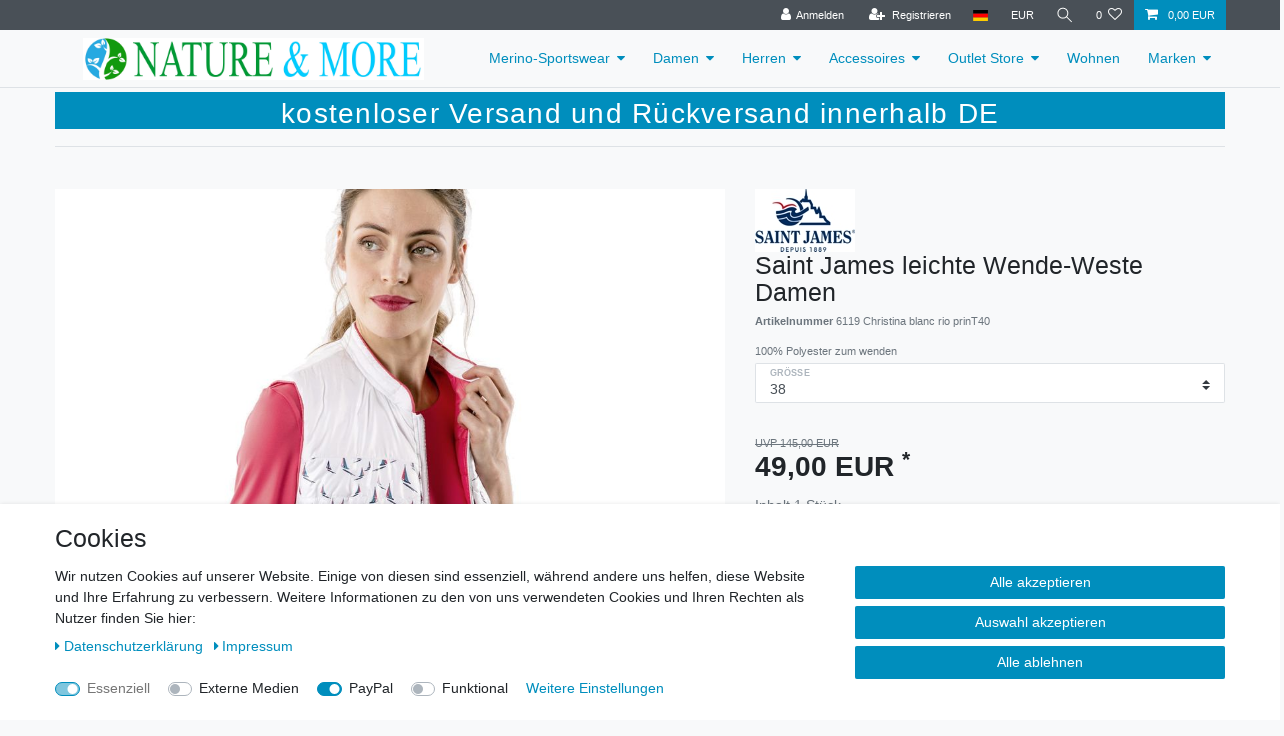

--- FILE ---
content_type: text/javascript; charset=utf-8
request_url: https://cdn02.plentymarkets.com/ri5ypa4vl7o5/plugin/4/ceres/js/dist/chunks/ceres-32.min.js?v=a7349ba96b6b7b60a3cf1bdbb1c72e357334030c
body_size: 1284
content:
(window.webpackJsonp=window.webpackJsonp||[]).push([[32],{403:function(t,e,r){"use strict";r.r(e);var i=function(){var t=this,e=t.$createElement,r=t._self._c||e;return t.graduatedPrices[0]?r("div",[r("b",[t._v(t._s(t.$translate("Ceres::Template.singleItemGraduatedPrices"))+":")]),t._v(" "),r("table",{staticClass:"graduated-prices-table text-muted"},[r("tbody",[t._l(t.graduatedPrices,(function(e,i){return[r("tr",[r("td",{class:t.paddingClasses,style:t.paddingInlineStyles},[t._v(t._s(t.$translate("Ceres::Template.singleItemMinimumQuantity"))+" "+t._s(e.minimumOrderQuantity))]),t._v(" "),r("td",{staticClass:"graduated-price",class:t.paddingClasses,style:t.paddingInlineStyles},[t._v("\n                        "+t._s(e.unitPrice.formatted)+"\n                        "),r("transition",{attrs:{name:"fade"}},[i===t.activeGraduationIndex?r("i",{staticClass:"fa fa-lg fa-check-circle-o text-appearance",attrs:{"aria-hidden":"true"}}):t._e()])],1),t._v(" "),t.showBasePrice?r("td",{staticClass:"graduated-base-price pl-3 d-none d-xl-block",class:t.paddingClasses,style:t.paddingInlineStyles},[t._v(t._s(t.$translate("Ceres::Template.singleItemGraduatedBasePrice",{price:e.basePrice})))]):t._e()]),t._v(" "),t.showBasePrice?r("tr",{staticClass:"graduated-base-price d-xl-none"},[r("td",{class:t.paddingClasses,style:t.paddingInlineStyles}),t._v(" "),r("td",{class:t.paddingClasses,style:t.paddingInlineStyles},[t._v(t._s(t.$translate("Ceres::Template.singleItemGraduatedBasePrice",{price:e.basePrice})))])]):t._e()]}))],2)]),t._v(" "),r("br")]):t._e()};i._withStripped=!0;r(5),r(7),r(13),r(3),r(14),r(11),r(8),r(12),r(21),r(15),r(9);function n(t){return function(t){if(Array.isArray(t))return a(t)}(t)||function(t){if("undefined"!=typeof Symbol&&Symbol.iterator in Object(t))return Array.from(t)}(t)||function(t,e){if(!t)return;if("string"==typeof t)return a(t,e);var r=Object.prototype.toString.call(t).slice(8,-1);"Object"===r&&t.constructor&&(r=t.constructor.name);if("Map"===r||"Set"===r)return Array.from(t);if("Arguments"===r||/^(?:Ui|I)nt(?:8|16|32)(?:Clamped)?Array$/.test(r))return a(t,e)}(t)||function(){throw new TypeError("Invalid attempt to spread non-iterable instance.\nIn order to be iterable, non-array objects must have a [Symbol.iterator]() method.")}()}function a(t,e){(null==e||e>t.length)&&(e=t.length);for(var r=0,i=new Array(e);r<e;r++)i[r]=t[r];return i}var s={name:"graduated-prices",props:{paddingClasses:{type:String},paddingInlineStyles:{type:String}},inject:{itemId:{default:null}},computed:{graduatedPrices:function(){var t=this.$store.getters["".concat(this.itemId,"/currentItemVariation")],e=t&&t.prices.graduatedPrices,r=t&&t.variation.minimumOrderQuantity;return n(e=e.filter((function(t){return t.minimumOrderQuantity>r}))).sort((function(t,e){return t.minimumOrderQuantity-e.minimumOrderQuantity}))},showBasePrice:function(){var t=this.$store.getters["".concat(this.itemId,"/currentItemVariation")],e=t.variation.mayShowUnitPrice,r=t.unit&&1===t.unit.content&&"C62"===t.unit.unitOfMeasurement;return e&&!r},activeGraduationIndex:function(){var t=this,e=this.graduatedPrices.filter((function(e){return t.variationOrderQuantity>=e.minimumOrderQuantity}));if(!e.length)return-1;var r=e.reduce((function(t,e){return t.minimumOrderQuantity>e.minimumOrderQuantity?t:e}));return this.graduatedPrices.indexOf(r)},variationOrderQuantity:function(){return this.$store.state.items[this.itemId]&&this.$store.state.items[this.itemId].variationOrderQuantity}}},d=r(4),u=Object(d.a)(s,i,[],!1,null,null,null);u.options.__file="resources/js/src/app/components/item/GraduatedPrices.vue";e.default=u.exports}}]);
//# sourceMappingURL=ceres-32.min.js.map

--- FILE ---
content_type: text/javascript; charset=utf-8
request_url: https://cdn02.plentymarkets.com/ri5ypa4vl7o5/plugin/4/ceres/js/dist/ceres-base.min.js?v=a7349ba96b6b7b60a3cf1bdbb1c72e357334030c
body_size: 255272
content:
!function(e){function t(t){for(var n,r,a=t[0],o=t[1],s=0,c=[];s<a.length;s++)r=a[s],Object.prototype.hasOwnProperty.call(i,r)&&i[r]&&c.push(i[r][0]),i[r]=0;for(n in o)Object.prototype.hasOwnProperty.call(o,n)&&(e[n]=o[n]);for(u&&u(t);c.length;)c.shift()()}var n={},i={1:0};function r(e){return o.p+"chunks/ceres-"+({}[e]||e)+".min.js"}if("function"==typeof r){var a=r;r=function(){try{if("function"!=typeof __loadPluginChunk)throw new Error("WebpackRequireFrom: '__loadPluginChunk' is not a function or not available at runtime. See https://github.com/agoldis/webpack-require-from#troubleshooting");var e=__loadPluginChunk(a.apply(this,arguments));if(!e||"string"!=typeof e)throw new Error("WebpackRequireFrom: '__loadPluginChunk' does not return string. See https://github.com/agoldis/webpack-require-from#troubleshooting");return e}catch(e){return console.error(e),a.apply(this,arguments)}}}function o(t){if(n[t])return n[t].exports;var i=n[t]={i:t,l:!1,exports:{}};return e[t].call(i.exports,i,i.exports,o),i.l=!0,i.exports}o.e=function(e){var t=[],n=i[e];if(0!==n)if(n)t.push(n[2]);else{var a=new Promise((function(t,r){n=i[e]=[t,r]}));t.push(n[2]=a);var s,c=document.createElement("script");c.charset="utf-8",c.timeout=120,o.nc&&c.setAttribute("nonce",o.nc),c.src=r(e);var l=new Error;s=function(t){c.onerror=c.onload=null,clearTimeout(u);var n=i[e];if(0!==n){if(n){var r=t&&("load"===t.type?"missing":t.type),a=t&&t.target&&t.target.src;l.message="Loading chunk "+e+" failed.\n("+r+": "+a+")",l.name="ChunkLoadError",l.type=r,l.request=a,n[1](l)}i[e]=void 0}};var u=setTimeout((function(){s({type:"timeout",target:c})}),12e4);c.onerror=c.onload=s,document.head.appendChild(c)}return Promise.all(t)},o.m=e,o.c=n,o.d=function(e,t,n){o.o(e,t)||Object.defineProperty(e,t,{enumerable:!0,get:n})},o.r=function(e){"undefined"!=typeof Symbol&&Symbol.toStringTag&&Object.defineProperty(e,Symbol.toStringTag,{value:"Module"}),Object.defineProperty(e,"__esModule",{value:!0})},o.t=function(e,t){if(1&t&&(e=o(e)),8&t)return e;if(4&t&&"object"==typeof e&&e&&e.__esModule)return e;var n=Object.create(null);if(o.r(n),Object.defineProperty(n,"default",{enumerable:!0,value:e}),2&t&&"string"!=typeof e)for(var i in e)o.d(n,i,function(t){return e[t]}.bind(null,i));return n},o.n=function(e){var t=e&&e.__esModule?function(){return e.default}:function(){return e};return o.d(t,"a",t),t},o.o=function(e,t){return Object.prototype.hasOwnProperty.call(e,t)},o.p="",o.oe=function(e){throw console.error(e),e};var s=window.webpackJsonp=window.webpackJsonp||[],c=s.push.bind(s);s.push=t,s=s.slice();for(var l=0;l<s.length;l++)t(s[l]);var u=c;o(o.s=326)}([function(e,t,n){(function(t,n){
/*!
 * Vue.js v2.6.12
 * (c) 2014-2020 Evan You
 * Released under the MIT License.
 */
e.exports=function(){"use strict";var e=Object.freeze({});function i(e){return null==e}function r(e){return null!=e}function a(e){return!0===e}function o(e){return"string"==typeof e||"number"==typeof e||"symbol"==typeof e||"boolean"==typeof e}function s(e){return null!==e&&"object"==typeof e}var c=Object.prototype.toString;function l(e){return"[object Object]"===c.call(e)}function u(e){var t=parseFloat(String(e));return t>=0&&Math.floor(t)===t&&isFinite(e)}function p(e){return r(e)&&"function"==typeof e.then&&"function"==typeof e.catch}function d(e){return null==e?"":Array.isArray(e)||l(e)&&e.toString===c?JSON.stringify(e,null,2):String(e)}function f(e){var t=parseFloat(e);return isNaN(t)?e:t}function m(e,t){for(var n=Object.create(null),i=e.split(","),r=0;r<i.length;r++)n[i[r]]=!0;return t?function(e){return n[e.toLowerCase()]}:function(e){return n[e]}}var h=m("slot,component",!0),v=m("key,ref,slot,slot-scope,is");function g(e,t){if(e.length){var n=e.indexOf(t);if(n>-1)return e.splice(n,1)}}var b=Object.prototype.hasOwnProperty;function y(e,t){return b.call(e,t)}function x(e){var t=Object.create(null);return function(n){return t[n]||(t[n]=e(n))}}var w=/-(\w)/g,_=x((function(e){return e.replace(w,(function(e,t){return t?t.toUpperCase():""}))})),A=x((function(e){return e.charAt(0).toUpperCase()+e.slice(1)})),C=/\B([A-Z])/g,S=x((function(e){return e.replace(C,"-$1").toLowerCase()})),k=Function.prototype.bind?function(e,t){return e.bind(t)}:function(e,t){function n(n){var i=arguments.length;return i?i>1?e.apply(t,arguments):e.call(t,n):e.call(t)}return n._length=e.length,n};function E(e,t){t=t||0;for(var n=e.length-t,i=new Array(n);n--;)i[n]=e[n+t];return i}function T(e,t){for(var n in t)e[n]=t[n];return e}function O(e){for(var t={},n=0;n<e.length;n++)e[n]&&T(t,e[n]);return t}function I(e,t,n){}var j=function(e,t,n){return!1},D=function(e){return e};function L(e,t){if(e===t)return!0;var n=s(e),i=s(t);if(!n||!i)return!n&&!i&&String(e)===String(t);try{var r=Array.isArray(e),a=Array.isArray(t);if(r&&a)return e.length===t.length&&e.every((function(e,n){return L(e,t[n])}));if(e instanceof Date&&t instanceof Date)return e.getTime()===t.getTime();if(r||a)return!1;var o=Object.keys(e),c=Object.keys(t);return o.length===c.length&&o.every((function(n){return L(e[n],t[n])}))}catch(e){return!1}}function $(e,t){for(var n=0;n<e.length;n++)if(L(e[n],t))return n;return-1}function N(e){var t=!1;return function(){t||(t=!0,e.apply(this,arguments))}}var P="data-server-rendered",q=["component","directive","filter"],F=["beforeCreate","created","beforeMount","mounted","beforeUpdate","updated","beforeDestroy","destroyed","activated","deactivated","errorCaptured","serverPrefetch"],R={optionMergeStrategies:Object.create(null),silent:!1,productionTip:!1,devtools:!1,performance:!1,errorHandler:null,warnHandler:null,ignoredElements:[],keyCodes:Object.create(null),isReservedTag:j,isReservedAttr:j,isUnknownElement:j,getTagNamespace:I,parsePlatformTagName:D,mustUseProp:j,async:!0,_lifecycleHooks:F},M=/a-zA-Z\u00B7\u00C0-\u00D6\u00D8-\u00F6\u00F8-\u037D\u037F-\u1FFF\u200C-\u200D\u203F-\u2040\u2070-\u218F\u2C00-\u2FEF\u3001-\uD7FF\uF900-\uFDCF\uFDF0-\uFFFD/;function B(e,t,n,i){Object.defineProperty(e,t,{value:n,enumerable:!!i,writable:!0,configurable:!0})}var U,z=new RegExp("[^"+M.source+".$_\\d]"),V="__proto__"in{},H="undefined"!=typeof window,W="undefined"!=typeof WXEnvironment&&!!WXEnvironment.platform,G=W&&WXEnvironment.platform.toLowerCase(),K=H&&window.navigator.userAgent.toLowerCase(),Q=K&&/msie|trident/.test(K),Y=K&&K.indexOf("msie 9.0")>0,J=K&&K.indexOf("edge/")>0,Z=(K&&K.indexOf("android"),K&&/iphone|ipad|ipod|ios/.test(K)||"ios"===G),X=(K&&/chrome\/\d+/.test(K),K&&/phantomjs/.test(K),K&&K.match(/firefox\/(\d+)/)),ee={}.watch,te=!1;if(H)try{var ne={};Object.defineProperty(ne,"passive",{get:function(){te=!0}}),window.addEventListener("test-passive",null,ne)}catch(e){}var ie=function(){return void 0===U&&(U=!H&&!W&&void 0!==t&&t.process&&"server"===t.process.env.VUE_ENV),U},re=H&&window.__VUE_DEVTOOLS_GLOBAL_HOOK__;function ae(e){return"function"==typeof e&&/native code/.test(e.toString())}var oe,se="undefined"!=typeof Symbol&&ae(Symbol)&&"undefined"!=typeof Reflect&&ae(Reflect.ownKeys);oe="undefined"!=typeof Set&&ae(Set)?Set:function(){function e(){this.set=Object.create(null)}return e.prototype.has=function(e){return!0===this.set[e]},e.prototype.add=function(e){this.set[e]=!0},e.prototype.clear=function(){this.set=Object.create(null)},e}();var ce=I,le=0,ue=function(){this.id=le++,this.subs=[]};ue.prototype.addSub=function(e){this.subs.push(e)},ue.prototype.removeSub=function(e){g(this.subs,e)},ue.prototype.depend=function(){ue.target&&ue.target.addDep(this)},ue.prototype.notify=function(){for(var e=this.subs.slice(),t=0,n=e.length;t<n;t++)e[t].update()},ue.target=null;var pe=[];function de(e){pe.push(e),ue.target=e}function fe(){pe.pop(),ue.target=pe[pe.length-1]}var me=function(e,t,n,i,r,a,o,s){this.tag=e,this.data=t,this.children=n,this.text=i,this.elm=r,this.ns=void 0,this.context=a,this.fnContext=void 0,this.fnOptions=void 0,this.fnScopeId=void 0,this.key=t&&t.key,this.componentOptions=o,this.componentInstance=void 0,this.parent=void 0,this.raw=!1,this.isStatic=!1,this.isRootInsert=!0,this.isComment=!1,this.isCloned=!1,this.isOnce=!1,this.asyncFactory=s,this.asyncMeta=void 0,this.isAsyncPlaceholder=!1},he={child:{configurable:!0}};he.child.get=function(){return this.componentInstance},Object.defineProperties(me.prototype,he);var ve=function(e){void 0===e&&(e="");var t=new me;return t.text=e,t.isComment=!0,t};function ge(e){return new me(void 0,void 0,void 0,String(e))}function be(e){var t=new me(e.tag,e.data,e.children&&e.children.slice(),e.text,e.elm,e.context,e.componentOptions,e.asyncFactory);return t.ns=e.ns,t.isStatic=e.isStatic,t.key=e.key,t.isComment=e.isComment,t.fnContext=e.fnContext,t.fnOptions=e.fnOptions,t.fnScopeId=e.fnScopeId,t.asyncMeta=e.asyncMeta,t.isCloned=!0,t}var ye=Array.prototype,xe=Object.create(ye);["push","pop","shift","unshift","splice","sort","reverse"].forEach((function(e){var t=ye[e];B(xe,e,(function(){for(var n=[],i=arguments.length;i--;)n[i]=arguments[i];var r,a=t.apply(this,n),o=this.__ob__;switch(e){case"push":case"unshift":r=n;break;case"splice":r=n.slice(2)}return r&&o.observeArray(r),o.dep.notify(),a}))}));var we=Object.getOwnPropertyNames(xe),_e=!0;function Ae(e){_e=e}var Ce=function(e){var t;this.value=e,this.dep=new ue,this.vmCount=0,B(e,"__ob__",this),Array.isArray(e)?(V?(t=xe,e.__proto__=t):function(e,t,n){for(var i=0,r=n.length;i<r;i++){var a=n[i];B(e,a,t[a])}}(e,xe,we),this.observeArray(e)):this.walk(e)};function Se(e,t){var n;if(s(e)&&!(e instanceof me))return y(e,"__ob__")&&e.__ob__ instanceof Ce?n=e.__ob__:_e&&!ie()&&(Array.isArray(e)||l(e))&&Object.isExtensible(e)&&!e._isVue&&(n=new Ce(e)),t&&n&&n.vmCount++,n}function ke(e,t,n,i,r){var a=new ue,o=Object.getOwnPropertyDescriptor(e,t);if(!o||!1!==o.configurable){var s=o&&o.get,c=o&&o.set;s&&!c||2!==arguments.length||(n=e[t]);var l=!r&&Se(n);Object.defineProperty(e,t,{enumerable:!0,configurable:!0,get:function(){var t=s?s.call(e):n;return ue.target&&(a.depend(),l&&(l.dep.depend(),Array.isArray(t)&&function e(t){for(var n=void 0,i=0,r=t.length;i<r;i++)(n=t[i])&&n.__ob__&&n.__ob__.dep.depend(),Array.isArray(n)&&e(n)}(t))),t},set:function(t){var i=s?s.call(e):n;t===i||t!=t&&i!=i||s&&!c||(c?c.call(e,t):n=t,l=!r&&Se(t),a.notify())}})}}function Ee(e,t,n){if(Array.isArray(e)&&u(t))return e.length=Math.max(e.length,t),e.splice(t,1,n),n;if(t in e&&!(t in Object.prototype))return e[t]=n,n;var i=e.__ob__;return e._isVue||i&&i.vmCount?n:i?(ke(i.value,t,n),i.dep.notify(),n):(e[t]=n,n)}function Te(e,t){if(Array.isArray(e)&&u(t))e.splice(t,1);else{var n=e.__ob__;e._isVue||n&&n.vmCount||y(e,t)&&(delete e[t],n&&n.dep.notify())}}Ce.prototype.walk=function(e){for(var t=Object.keys(e),n=0;n<t.length;n++)ke(e,t[n])},Ce.prototype.observeArray=function(e){for(var t=0,n=e.length;t<n;t++)Se(e[t])};var Oe=R.optionMergeStrategies;function Ie(e,t){if(!t)return e;for(var n,i,r,a=se?Reflect.ownKeys(t):Object.keys(t),o=0;o<a.length;o++)"__ob__"!==(n=a[o])&&(i=e[n],r=t[n],y(e,n)?i!==r&&l(i)&&l(r)&&Ie(i,r):Ee(e,n,r));return e}function je(e,t,n){return n?function(){var i="function"==typeof t?t.call(n,n):t,r="function"==typeof e?e.call(n,n):e;return i?Ie(i,r):r}:t?e?function(){return Ie("function"==typeof t?t.call(this,this):t,"function"==typeof e?e.call(this,this):e)}:t:e}function De(e,t){var n=t?e?e.concat(t):Array.isArray(t)?t:[t]:e;return n?function(e){for(var t=[],n=0;n<e.length;n++)-1===t.indexOf(e[n])&&t.push(e[n]);return t}(n):n}function Le(e,t,n,i){var r=Object.create(e||null);return t?T(r,t):r}Oe.data=function(e,t,n){return n?je(e,t,n):t&&"function"!=typeof t?e:je(e,t)},F.forEach((function(e){Oe[e]=De})),q.forEach((function(e){Oe[e+"s"]=Le})),Oe.watch=function(e,t,n,i){if(e===ee&&(e=void 0),t===ee&&(t=void 0),!t)return Object.create(e||null);if(!e)return t;var r={};for(var a in T(r,e),t){var o=r[a],s=t[a];o&&!Array.isArray(o)&&(o=[o]),r[a]=o?o.concat(s):Array.isArray(s)?s:[s]}return r},Oe.props=Oe.methods=Oe.inject=Oe.computed=function(e,t,n,i){if(!e)return t;var r=Object.create(null);return T(r,e),t&&T(r,t),r},Oe.provide=je;var $e=function(e,t){return void 0===t?e:t};function Ne(e,t,n){if("function"==typeof t&&(t=t.options),function(e,t){var n=e.props;if(n){var i,r,a={};if(Array.isArray(n))for(i=n.length;i--;)"string"==typeof(r=n[i])&&(a[_(r)]={type:null});else if(l(n))for(var o in n)r=n[o],a[_(o)]=l(r)?r:{type:r};e.props=a}}(t),function(e,t){var n=e.inject;if(n){var i=e.inject={};if(Array.isArray(n))for(var r=0;r<n.length;r++)i[n[r]]={from:n[r]};else if(l(n))for(var a in n){var o=n[a];i[a]=l(o)?T({from:a},o):{from:o}}}}(t),function(e){var t=e.directives;if(t)for(var n in t){var i=t[n];"function"==typeof i&&(t[n]={bind:i,update:i})}}(t),!t._base&&(t.extends&&(e=Ne(e,t.extends,n)),t.mixins))for(var i=0,r=t.mixins.length;i<r;i++)e=Ne(e,t.mixins[i],n);var a,o={};for(a in e)s(a);for(a in t)y(e,a)||s(a);function s(i){var r=Oe[i]||$e;o[i]=r(e[i],t[i],n,i)}return o}function Pe(e,t,n,i){if("string"==typeof n){var r=e[t];if(y(r,n))return r[n];var a=_(n);if(y(r,a))return r[a];var o=A(a);return y(r,o)?r[o]:r[n]||r[a]||r[o]}}function qe(e,t,n,i){var r=t[e],a=!y(n,e),o=n[e],s=Me(Boolean,r.type);if(s>-1)if(a&&!y(r,"default"))o=!1;else if(""===o||o===S(e)){var c=Me(String,r.type);(c<0||s<c)&&(o=!0)}if(void 0===o){o=function(e,t,n){if(y(t,"default")){var i=t.default;return e&&e.$options.propsData&&void 0===e.$options.propsData[n]&&void 0!==e._props[n]?e._props[n]:"function"==typeof i&&"Function"!==Fe(t.type)?i.call(e):i}}(i,r,e);var l=_e;Ae(!0),Se(o),Ae(l)}return o}function Fe(e){var t=e&&e.toString().match(/^\s*function (\w+)/);return t?t[1]:""}function Re(e,t){return Fe(e)===Fe(t)}function Me(e,t){if(!Array.isArray(t))return Re(t,e)?0:-1;for(var n=0,i=t.length;n<i;n++)if(Re(t[n],e))return n;return-1}function Be(e,t,n){de();try{if(t)for(var i=t;i=i.$parent;){var r=i.$options.errorCaptured;if(r)for(var a=0;a<r.length;a++)try{if(!1===r[a].call(i,e,t,n))return}catch(e){ze(e,i,"errorCaptured hook")}}ze(e,t,n)}finally{fe()}}function Ue(e,t,n,i,r){var a;try{(a=n?e.apply(t,n):e.call(t))&&!a._isVue&&p(a)&&!a._handled&&(a.catch((function(e){return Be(e,i,r+" (Promise/async)")})),a._handled=!0)}catch(e){Be(e,i,r)}return a}function ze(e,t,n){if(R.errorHandler)try{return R.errorHandler.call(null,e,t,n)}catch(t){t!==e&&Ve(t)}Ve(e)}function Ve(e,t,n){if(!H&&!W||"undefined"==typeof console)throw e;console.error(e)}var He,We=!1,Ge=[],Ke=!1;function Qe(){Ke=!1;var e=Ge.slice(0);Ge.length=0;for(var t=0;t<e.length;t++)e[t]()}if("undefined"!=typeof Promise&&ae(Promise)){var Ye=Promise.resolve();He=function(){Ye.then(Qe),Z&&setTimeout(I)},We=!0}else if(Q||"undefined"==typeof MutationObserver||!ae(MutationObserver)&&"[object MutationObserverConstructor]"!==MutationObserver.toString())He=void 0!==n&&ae(n)?function(){n(Qe)}:function(){setTimeout(Qe,0)};else{var Je=1,Ze=new MutationObserver(Qe),Xe=document.createTextNode(String(Je));Ze.observe(Xe,{characterData:!0}),He=function(){Je=(Je+1)%2,Xe.data=String(Je)},We=!0}function et(e,t){var n;if(Ge.push((function(){if(e)try{e.call(t)}catch(e){Be(e,t,"nextTick")}else n&&n(t)})),Ke||(Ke=!0,He()),!e&&"undefined"!=typeof Promise)return new Promise((function(e){n=e}))}var tt=new oe;function nt(e){!function e(t,n){var i,r,a=Array.isArray(t);if(!(!a&&!s(t)||Object.isFrozen(t)||t instanceof me)){if(t.__ob__){var o=t.__ob__.dep.id;if(n.has(o))return;n.add(o)}if(a)for(i=t.length;i--;)e(t[i],n);else for(i=(r=Object.keys(t)).length;i--;)e(t[r[i]],n)}}(e,tt),tt.clear()}var it=x((function(e){var t="&"===e.charAt(0),n="~"===(e=t?e.slice(1):e).charAt(0),i="!"===(e=n?e.slice(1):e).charAt(0);return{name:e=i?e.slice(1):e,once:n,capture:i,passive:t}}));function rt(e,t){function n(){var e=arguments,i=n.fns;if(!Array.isArray(i))return Ue(i,null,arguments,t,"v-on handler");for(var r=i.slice(),a=0;a<r.length;a++)Ue(r[a],null,e,t,"v-on handler")}return n.fns=e,n}function at(e,t,n,r,o,s){var c,l,u,p;for(c in e)l=e[c],u=t[c],p=it(c),i(l)||(i(u)?(i(l.fns)&&(l=e[c]=rt(l,s)),a(p.once)&&(l=e[c]=o(p.name,l,p.capture)),n(p.name,l,p.capture,p.passive,p.params)):l!==u&&(u.fns=l,e[c]=u));for(c in t)i(e[c])&&r((p=it(c)).name,t[c],p.capture)}function ot(e,t,n){var o;e instanceof me&&(e=e.data.hook||(e.data.hook={}));var s=e[t];function c(){n.apply(this,arguments),g(o.fns,c)}i(s)?o=rt([c]):r(s.fns)&&a(s.merged)?(o=s).fns.push(c):o=rt([s,c]),o.merged=!0,e[t]=o}function st(e,t,n,i,a){if(r(t)){if(y(t,n))return e[n]=t[n],a||delete t[n],!0;if(y(t,i))return e[n]=t[i],a||delete t[i],!0}return!1}function ct(e){return o(e)?[ge(e)]:Array.isArray(e)?function e(t,n){var s,c,l,u,p=[];for(s=0;s<t.length;s++)i(c=t[s])||"boolean"==typeof c||(u=p[l=p.length-1],Array.isArray(c)?c.length>0&&(lt((c=e(c,(n||"")+"_"+s))[0])&&lt(u)&&(p[l]=ge(u.text+c[0].text),c.shift()),p.push.apply(p,c)):o(c)?lt(u)?p[l]=ge(u.text+c):""!==c&&p.push(ge(c)):lt(c)&&lt(u)?p[l]=ge(u.text+c.text):(a(t._isVList)&&r(c.tag)&&i(c.key)&&r(n)&&(c.key="__vlist"+n+"_"+s+"__"),p.push(c)));return p}(e):void 0}function lt(e){return r(e)&&r(e.text)&&!1===e.isComment}function ut(e,t){if(e){for(var n=Object.create(null),i=se?Reflect.ownKeys(e):Object.keys(e),r=0;r<i.length;r++){var a=i[r];if("__ob__"!==a){for(var o=e[a].from,s=t;s;){if(s._provided&&y(s._provided,o)){n[a]=s._provided[o];break}s=s.$parent}if(!s&&"default"in e[a]){var c=e[a].default;n[a]="function"==typeof c?c.call(t):c}}}return n}}function pt(e,t){if(!e||!e.length)return{};for(var n={},i=0,r=e.length;i<r;i++){var a=e[i],o=a.data;if(o&&o.attrs&&o.attrs.slot&&delete o.attrs.slot,a.context!==t&&a.fnContext!==t||!o||null==o.slot)(n.default||(n.default=[])).push(a);else{var s=o.slot,c=n[s]||(n[s]=[]);"template"===a.tag?c.push.apply(c,a.children||[]):c.push(a)}}for(var l in n)n[l].every(dt)&&delete n[l];return n}function dt(e){return e.isComment&&!e.asyncFactory||" "===e.text}function ft(t,n,i){var r,a=Object.keys(n).length>0,o=t?!!t.$stable:!a,s=t&&t.$key;if(t){if(t._normalized)return t._normalized;if(o&&i&&i!==e&&s===i.$key&&!a&&!i.$hasNormal)return i;for(var c in r={},t)t[c]&&"$"!==c[0]&&(r[c]=mt(n,c,t[c]))}else r={};for(var l in n)l in r||(r[l]=ht(n,l));return t&&Object.isExtensible(t)&&(t._normalized=r),B(r,"$stable",o),B(r,"$key",s),B(r,"$hasNormal",a),r}function mt(e,t,n){var i=function(){var e=arguments.length?n.apply(null,arguments):n({});return(e=e&&"object"==typeof e&&!Array.isArray(e)?[e]:ct(e))&&(0===e.length||1===e.length&&e[0].isComment)?void 0:e};return n.proxy&&Object.defineProperty(e,t,{get:i,enumerable:!0,configurable:!0}),i}function ht(e,t){return function(){return e[t]}}function vt(e,t){var n,i,a,o,c;if(Array.isArray(e)||"string"==typeof e)for(n=new Array(e.length),i=0,a=e.length;i<a;i++)n[i]=t(e[i],i);else if("number"==typeof e)for(n=new Array(e),i=0;i<e;i++)n[i]=t(i+1,i);else if(s(e))if(se&&e[Symbol.iterator]){n=[];for(var l=e[Symbol.iterator](),u=l.next();!u.done;)n.push(t(u.value,n.length)),u=l.next()}else for(o=Object.keys(e),n=new Array(o.length),i=0,a=o.length;i<a;i++)c=o[i],n[i]=t(e[c],c,i);return r(n)||(n=[]),n._isVList=!0,n}function gt(e,t,n,i){var r,a=this.$scopedSlots[e];a?(n=n||{},i&&(n=T(T({},i),n)),r=a(n)||t):r=this.$slots[e]||t;var o=n&&n.slot;return o?this.$createElement("template",{slot:o},r):r}function bt(e){return Pe(this.$options,"filters",e)||D}function yt(e,t){return Array.isArray(e)?-1===e.indexOf(t):e!==t}function xt(e,t,n,i,r){var a=R.keyCodes[t]||n;return r&&i&&!R.keyCodes[t]?yt(r,i):a?yt(a,e):i?S(i)!==t:void 0}function wt(e,t,n,i,r){if(n&&s(n)){var a;Array.isArray(n)&&(n=O(n));var o=function(o){if("class"===o||"style"===o||v(o))a=e;else{var s=e.attrs&&e.attrs.type;a=i||R.mustUseProp(t,s,o)?e.domProps||(e.domProps={}):e.attrs||(e.attrs={})}var c=_(o),l=S(o);c in a||l in a||(a[o]=n[o],r&&((e.on||(e.on={}))["update:"+o]=function(e){n[o]=e}))};for(var c in n)o(c)}return e}function _t(e,t){var n=this._staticTrees||(this._staticTrees=[]),i=n[e];return i&&!t||Ct(i=n[e]=this.$options.staticRenderFns[e].call(this._renderProxy,null,this),"__static__"+e,!1),i}function At(e,t,n){return Ct(e,"__once__"+t+(n?"_"+n:""),!0),e}function Ct(e,t,n){if(Array.isArray(e))for(var i=0;i<e.length;i++)e[i]&&"string"!=typeof e[i]&&St(e[i],t+"_"+i,n);else St(e,t,n)}function St(e,t,n){e.isStatic=!0,e.key=t,e.isOnce=n}function kt(e,t){if(t&&l(t)){var n=e.on=e.on?T({},e.on):{};for(var i in t){var r=n[i],a=t[i];n[i]=r?[].concat(r,a):a}}return e}function Et(e,t,n,i){t=t||{$stable:!n};for(var r=0;r<e.length;r++){var a=e[r];Array.isArray(a)?Et(a,t,n):a&&(a.proxy&&(a.fn.proxy=!0),t[a.key]=a.fn)}return i&&(t.$key=i),t}function Tt(e,t){for(var n=0;n<t.length;n+=2){var i=t[n];"string"==typeof i&&i&&(e[t[n]]=t[n+1])}return e}function Ot(e,t){return"string"==typeof e?t+e:e}function It(e){e._o=At,e._n=f,e._s=d,e._l=vt,e._t=gt,e._q=L,e._i=$,e._m=_t,e._f=bt,e._k=xt,e._b=wt,e._v=ge,e._e=ve,e._u=Et,e._g=kt,e._d=Tt,e._p=Ot}function jt(t,n,i,r,o){var s,c=this,l=o.options;y(r,"_uid")?(s=Object.create(r))._original=r:(s=r,r=r._original);var u=a(l._compiled),p=!u;this.data=t,this.props=n,this.children=i,this.parent=r,this.listeners=t.on||e,this.injections=ut(l.inject,r),this.slots=function(){return c.$slots||ft(t.scopedSlots,c.$slots=pt(i,r)),c.$slots},Object.defineProperty(this,"scopedSlots",{enumerable:!0,get:function(){return ft(t.scopedSlots,this.slots())}}),u&&(this.$options=l,this.$slots=this.slots(),this.$scopedSlots=ft(t.scopedSlots,this.$slots)),l._scopeId?this._c=function(e,t,n,i){var a=Ft(s,e,t,n,i,p);return a&&!Array.isArray(a)&&(a.fnScopeId=l._scopeId,a.fnContext=r),a}:this._c=function(e,t,n,i){return Ft(s,e,t,n,i,p)}}function Dt(e,t,n,i,r){var a=be(e);return a.fnContext=n,a.fnOptions=i,t.slot&&((a.data||(a.data={})).slot=t.slot),a}function Lt(e,t){for(var n in t)e[_(n)]=t[n]}It(jt.prototype);var $t={init:function(e,t){if(e.componentInstance&&!e.componentInstance._isDestroyed&&e.data.keepAlive){var n=e;$t.prepatch(n,n)}else(e.componentInstance=function(e,t){var n={_isComponent:!0,_parentVnode:e,parent:t},i=e.data.inlineTemplate;return r(i)&&(n.render=i.render,n.staticRenderFns=i.staticRenderFns),new e.componentOptions.Ctor(n)}(e,Kt)).$mount(t?e.elm:void 0,t)},prepatch:function(t,n){var i=n.componentOptions;!function(t,n,i,r,a){var o=r.data.scopedSlots,s=t.$scopedSlots,c=!!(o&&!o.$stable||s!==e&&!s.$stable||o&&t.$scopedSlots.$key!==o.$key),l=!!(a||t.$options._renderChildren||c);if(t.$options._parentVnode=r,t.$vnode=r,t._vnode&&(t._vnode.parent=r),t.$options._renderChildren=a,t.$attrs=r.data.attrs||e,t.$listeners=i||e,n&&t.$options.props){Ae(!1);for(var u=t._props,p=t.$options._propKeys||[],d=0;d<p.length;d++){var f=p[d],m=t.$options.props;u[f]=qe(f,m,n,t)}Ae(!0),t.$options.propsData=n}i=i||e;var h=t.$options._parentListeners;t.$options._parentListeners=i,Gt(t,i,h),l&&(t.$slots=pt(a,r.context),t.$forceUpdate())}(n.componentInstance=t.componentInstance,i.propsData,i.listeners,n,i.children)},insert:function(e){var t,n=e.context,i=e.componentInstance;i._isMounted||(i._isMounted=!0,Zt(i,"mounted")),e.data.keepAlive&&(n._isMounted?((t=i)._inactive=!1,en.push(t)):Jt(i,!0))},destroy:function(e){var t=e.componentInstance;t._isDestroyed||(e.data.keepAlive?function e(t,n){if(!(n&&(t._directInactive=!0,Yt(t))||t._inactive)){t._inactive=!0;for(var i=0;i<t.$children.length;i++)e(t.$children[i]);Zt(t,"deactivated")}}(t,!0):t.$destroy())}},Nt=Object.keys($t);function Pt(t,n,o,c,l){if(!i(t)){var u=o.$options._base;if(s(t)&&(t=u.extend(t)),"function"==typeof t){var d;if(i(t.cid)&&void 0===(t=function(e,t){if(a(e.error)&&r(e.errorComp))return e.errorComp;if(r(e.resolved))return e.resolved;var n=Mt;if(n&&r(e.owners)&&-1===e.owners.indexOf(n)&&e.owners.push(n),a(e.loading)&&r(e.loadingComp))return e.loadingComp;if(n&&!r(e.owners)){var o=e.owners=[n],c=!0,l=null,u=null;n.$on("hook:destroyed",(function(){return g(o,n)}));var d=function(e){for(var t=0,n=o.length;t<n;t++)o[t].$forceUpdate();e&&(o.length=0,null!==l&&(clearTimeout(l),l=null),null!==u&&(clearTimeout(u),u=null))},f=N((function(n){e.resolved=Bt(n,t),c?o.length=0:d(!0)})),m=N((function(t){r(e.errorComp)&&(e.error=!0,d(!0))})),h=e(f,m);return s(h)&&(p(h)?i(e.resolved)&&h.then(f,m):p(h.component)&&(h.component.then(f,m),r(h.error)&&(e.errorComp=Bt(h.error,t)),r(h.loading)&&(e.loadingComp=Bt(h.loading,t),0===h.delay?e.loading=!0:l=setTimeout((function(){l=null,i(e.resolved)&&i(e.error)&&(e.loading=!0,d(!1))}),h.delay||200)),r(h.timeout)&&(u=setTimeout((function(){u=null,i(e.resolved)&&m(null)}),h.timeout)))),c=!1,e.loading?e.loadingComp:e.resolved}}(d=t,u)))return function(e,t,n,i,r){var a=ve();return a.asyncFactory=e,a.asyncMeta={data:t,context:n,children:i,tag:r},a}(d,n,o,c,l);n=n||{},xn(t),r(n.model)&&function(e,t){var n=e.model&&e.model.prop||"value",i=e.model&&e.model.event||"input";(t.attrs||(t.attrs={}))[n]=t.model.value;var a=t.on||(t.on={}),o=a[i],s=t.model.callback;r(o)?(Array.isArray(o)?-1===o.indexOf(s):o!==s)&&(a[i]=[s].concat(o)):a[i]=s}(t.options,n);var f=function(e,t,n){var a=t.options.props;if(!i(a)){var o={},s=e.attrs,c=e.props;if(r(s)||r(c))for(var l in a){var u=S(l);st(o,c,l,u,!0)||st(o,s,l,u,!1)}return o}}(n,t);if(a(t.options.functional))return function(t,n,i,a,o){var s=t.options,c={},l=s.props;if(r(l))for(var u in l)c[u]=qe(u,l,n||e);else r(i.attrs)&&Lt(c,i.attrs),r(i.props)&&Lt(c,i.props);var p=new jt(i,c,o,a,t),d=s.render.call(null,p._c,p);if(d instanceof me)return Dt(d,i,p.parent,s);if(Array.isArray(d)){for(var f=ct(d)||[],m=new Array(f.length),h=0;h<f.length;h++)m[h]=Dt(f[h],i,p.parent,s);return m}}(t,f,n,o,c);var m=n.on;if(n.on=n.nativeOn,a(t.options.abstract)){var h=n.slot;n={},h&&(n.slot=h)}!function(e){for(var t=e.hook||(e.hook={}),n=0;n<Nt.length;n++){var i=Nt[n],r=t[i],a=$t[i];r===a||r&&r._merged||(t[i]=r?qt(a,r):a)}}(n);var v=t.options.name||l;return new me("vue-component-"+t.cid+(v?"-"+v:""),n,void 0,void 0,void 0,o,{Ctor:t,propsData:f,listeners:m,tag:l,children:c},d)}}}function qt(e,t){var n=function(n,i){e(n,i),t(n,i)};return n._merged=!0,n}function Ft(e,t,n,c,l,u){return(Array.isArray(n)||o(n))&&(l=c,c=n,n=void 0),a(u)&&(l=2),function(e,t,n,o,c){return r(n)&&r(n.__ob__)?ve():(r(n)&&r(n.is)&&(t=n.is),t?(Array.isArray(o)&&"function"==typeof o[0]&&((n=n||{}).scopedSlots={default:o[0]},o.length=0),2===c?o=ct(o):1===c&&(o=function(e){for(var t=0;t<e.length;t++)if(Array.isArray(e[t]))return Array.prototype.concat.apply([],e);return e}(o)),"string"==typeof t?(u=e.$vnode&&e.$vnode.ns||R.getTagNamespace(t),l=R.isReservedTag(t)?new me(R.parsePlatformTagName(t),n,o,void 0,void 0,e):n&&n.pre||!r(p=Pe(e.$options,"components",t))?new me(t,n,o,void 0,void 0,e):Pt(p,n,e,o,t)):l=Pt(t,n,e,o),Array.isArray(l)?l:r(l)?(r(u)&&function e(t,n,o){if(t.ns=n,"foreignObject"===t.tag&&(n=void 0,o=!0),r(t.children))for(var s=0,c=t.children.length;s<c;s++){var l=t.children[s];r(l.tag)&&(i(l.ns)||a(o)&&"svg"!==l.tag)&&e(l,n,o)}}(l,u),r(n)&&function(e){s(e.style)&&nt(e.style),s(e.class)&&nt(e.class)}(n),l):ve()):ve());var l,u,p}(e,t,n,c,l)}var Rt,Mt=null;function Bt(e,t){return(e.__esModule||se&&"Module"===e[Symbol.toStringTag])&&(e=e.default),s(e)?t.extend(e):e}function Ut(e){return e.isComment&&e.asyncFactory}function zt(e){if(Array.isArray(e))for(var t=0;t<e.length;t++){var n=e[t];if(r(n)&&(r(n.componentOptions)||Ut(n)))return n}}function Vt(e,t){Rt.$on(e,t)}function Ht(e,t){Rt.$off(e,t)}function Wt(e,t){var n=Rt;return function i(){null!==t.apply(null,arguments)&&n.$off(e,i)}}function Gt(e,t,n){Rt=e,at(t,n||{},Vt,Ht,Wt,e),Rt=void 0}var Kt=null;function Qt(e){var t=Kt;return Kt=e,function(){Kt=t}}function Yt(e){for(;e&&(e=e.$parent);)if(e._inactive)return!0;return!1}function Jt(e,t){if(t){if(e._directInactive=!1,Yt(e))return}else if(e._directInactive)return;if(e._inactive||null===e._inactive){e._inactive=!1;for(var n=0;n<e.$children.length;n++)Jt(e.$children[n]);Zt(e,"activated")}}function Zt(e,t){de();var n=e.$options[t],i=t+" hook";if(n)for(var r=0,a=n.length;r<a;r++)Ue(n[r],e,null,e,i);e._hasHookEvent&&e.$emit("hook:"+t),fe()}var Xt=[],en=[],tn={},nn=!1,rn=!1,an=0,on=0,sn=Date.now;if(H&&!Q){var cn=window.performance;cn&&"function"==typeof cn.now&&sn()>document.createEvent("Event").timeStamp&&(sn=function(){return cn.now()})}function ln(){var e,t;for(on=sn(),rn=!0,Xt.sort((function(e,t){return e.id-t.id})),an=0;an<Xt.length;an++)(e=Xt[an]).before&&e.before(),t=e.id,tn[t]=null,e.run();var n=en.slice(),i=Xt.slice();an=Xt.length=en.length=0,tn={},nn=rn=!1,function(e){for(var t=0;t<e.length;t++)e[t]._inactive=!0,Jt(e[t],!0)}(n),function(e){for(var t=e.length;t--;){var n=e[t],i=n.vm;i._watcher===n&&i._isMounted&&!i._isDestroyed&&Zt(i,"updated")}}(i),re&&R.devtools&&re.emit("flush")}var un=0,pn=function(e,t,n,i,r){this.vm=e,r&&(e._watcher=this),e._watchers.push(this),i?(this.deep=!!i.deep,this.user=!!i.user,this.lazy=!!i.lazy,this.sync=!!i.sync,this.before=i.before):this.deep=this.user=this.lazy=this.sync=!1,this.cb=n,this.id=++un,this.active=!0,this.dirty=this.lazy,this.deps=[],this.newDeps=[],this.depIds=new oe,this.newDepIds=new oe,this.expression="","function"==typeof t?this.getter=t:(this.getter=function(e){if(!z.test(e)){var t=e.split(".");return function(e){for(var n=0;n<t.length;n++){if(!e)return;e=e[t[n]]}return e}}}(t),this.getter||(this.getter=I)),this.value=this.lazy?void 0:this.get()};pn.prototype.get=function(){var e;de(this);var t=this.vm;try{e=this.getter.call(t,t)}catch(e){if(!this.user)throw e;Be(e,t,'getter for watcher "'+this.expression+'"')}finally{this.deep&&nt(e),fe(),this.cleanupDeps()}return e},pn.prototype.addDep=function(e){var t=e.id;this.newDepIds.has(t)||(this.newDepIds.add(t),this.newDeps.push(e),this.depIds.has(t)||e.addSub(this))},pn.prototype.cleanupDeps=function(){for(var e=this.deps.length;e--;){var t=this.deps[e];this.newDepIds.has(t.id)||t.removeSub(this)}var n=this.depIds;this.depIds=this.newDepIds,this.newDepIds=n,this.newDepIds.clear(),n=this.deps,this.deps=this.newDeps,this.newDeps=n,this.newDeps.length=0},pn.prototype.update=function(){this.lazy?this.dirty=!0:this.sync?this.run():function(e){var t=e.id;if(null==tn[t]){if(tn[t]=!0,rn){for(var n=Xt.length-1;n>an&&Xt[n].id>e.id;)n--;Xt.splice(n+1,0,e)}else Xt.push(e);nn||(nn=!0,et(ln))}}(this)},pn.prototype.run=function(){if(this.active){var e=this.get();if(e!==this.value||s(e)||this.deep){var t=this.value;if(this.value=e,this.user)try{this.cb.call(this.vm,e,t)}catch(e){Be(e,this.vm,'callback for watcher "'+this.expression+'"')}else this.cb.call(this.vm,e,t)}}},pn.prototype.evaluate=function(){this.value=this.get(),this.dirty=!1},pn.prototype.depend=function(){for(var e=this.deps.length;e--;)this.deps[e].depend()},pn.prototype.teardown=function(){if(this.active){this.vm._isBeingDestroyed||g(this.vm._watchers,this);for(var e=this.deps.length;e--;)this.deps[e].removeSub(this);this.active=!1}};var dn={enumerable:!0,configurable:!0,get:I,set:I};function fn(e,t,n){dn.get=function(){return this[t][n]},dn.set=function(e){this[t][n]=e},Object.defineProperty(e,n,dn)}var mn={lazy:!0};function hn(e,t,n){var i=!ie();"function"==typeof n?(dn.get=i?vn(t):gn(n),dn.set=I):(dn.get=n.get?i&&!1!==n.cache?vn(t):gn(n.get):I,dn.set=n.set||I),Object.defineProperty(e,t,dn)}function vn(e){return function(){var t=this._computedWatchers&&this._computedWatchers[e];if(t)return t.dirty&&t.evaluate(),ue.target&&t.depend(),t.value}}function gn(e){return function(){return e.call(this,this)}}function bn(e,t,n,i){return l(n)&&(i=n,n=n.handler),"string"==typeof n&&(n=e[n]),e.$watch(t,n,i)}var yn=0;function xn(e){var t=e.options;if(e.super){var n=xn(e.super);if(n!==e.superOptions){e.superOptions=n;var i=function(e){var t,n=e.options,i=e.sealedOptions;for(var r in n)n[r]!==i[r]&&(t||(t={}),t[r]=n[r]);return t}(e);i&&T(e.extendOptions,i),(t=e.options=Ne(n,e.extendOptions)).name&&(t.components[t.name]=e)}}return t}function wn(e){this._init(e)}function _n(e){return e&&(e.Ctor.options.name||e.tag)}function An(e,t){return Array.isArray(e)?e.indexOf(t)>-1:"string"==typeof e?e.split(",").indexOf(t)>-1:(n=e,"[object RegExp]"===c.call(n)&&e.test(t));var n}function Cn(e,t){var n=e.cache,i=e.keys,r=e._vnode;for(var a in n){var o=n[a];if(o){var s=_n(o.componentOptions);s&&!t(s)&&Sn(n,a,i,r)}}}function Sn(e,t,n,i){var r=e[t];!r||i&&r.tag===i.tag||r.componentInstance.$destroy(),e[t]=null,g(n,t)}!function(t){t.prototype._init=function(t){var n=this;n._uid=yn++,n._isVue=!0,t&&t._isComponent?function(e,t){var n=e.$options=Object.create(e.constructor.options),i=t._parentVnode;n.parent=t.parent,n._parentVnode=i;var r=i.componentOptions;n.propsData=r.propsData,n._parentListeners=r.listeners,n._renderChildren=r.children,n._componentTag=r.tag,t.render&&(n.render=t.render,n.staticRenderFns=t.staticRenderFns)}(n,t):n.$options=Ne(xn(n.constructor),t||{},n),n._renderProxy=n,n._self=n,function(e){var t=e.$options,n=t.parent;if(n&&!t.abstract){for(;n.$options.abstract&&n.$parent;)n=n.$parent;n.$children.push(e)}e.$parent=n,e.$root=n?n.$root:e,e.$children=[],e.$refs={},e._watcher=null,e._inactive=null,e._directInactive=!1,e._isMounted=!1,e._isDestroyed=!1,e._isBeingDestroyed=!1}(n),function(e){e._events=Object.create(null),e._hasHookEvent=!1;var t=e.$options._parentListeners;t&&Gt(e,t)}(n),function(t){t._vnode=null,t._staticTrees=null;var n=t.$options,i=t.$vnode=n._parentVnode,r=i&&i.context;t.$slots=pt(n._renderChildren,r),t.$scopedSlots=e,t._c=function(e,n,i,r){return Ft(t,e,n,i,r,!1)},t.$createElement=function(e,n,i,r){return Ft(t,e,n,i,r,!0)};var a=i&&i.data;ke(t,"$attrs",a&&a.attrs||e,null,!0),ke(t,"$listeners",n._parentListeners||e,null,!0)}(n),Zt(n,"beforeCreate"),function(e){var t=ut(e.$options.inject,e);t&&(Ae(!1),Object.keys(t).forEach((function(n){ke(e,n,t[n])})),Ae(!0))}(n),function(e){e._watchers=[];var t=e.$options;t.props&&function(e,t){var n=e.$options.propsData||{},i=e._props={},r=e.$options._propKeys=[];e.$parent&&Ae(!1);var a=function(a){r.push(a);var o=qe(a,t,n,e);ke(i,a,o),a in e||fn(e,"_props",a)};for(var o in t)a(o);Ae(!0)}(e,t.props),t.methods&&function(e,t){for(var n in e.$options.props,t)e[n]="function"!=typeof t[n]?I:k(t[n],e)}(e,t.methods),t.data?function(e){var t=e.$options.data;l(t=e._data="function"==typeof t?function(e,t){de();try{return e.call(t,t)}catch(e){return Be(e,t,"data()"),{}}finally{fe()}}(t,e):t||{})||(t={});for(var n,i=Object.keys(t),r=e.$options.props,a=(e.$options.methods,i.length);a--;){var o=i[a];r&&y(r,o)||36!==(n=(o+"").charCodeAt(0))&&95!==n&&fn(e,"_data",o)}Se(t,!0)}(e):Se(e._data={},!0),t.computed&&function(e,t){var n=e._computedWatchers=Object.create(null),i=ie();for(var r in t){var a=t[r],o="function"==typeof a?a:a.get;i||(n[r]=new pn(e,o||I,I,mn)),r in e||hn(e,r,a)}}(e,t.computed),t.watch&&t.watch!==ee&&function(e,t){for(var n in t){var i=t[n];if(Array.isArray(i))for(var r=0;r<i.length;r++)bn(e,n,i[r]);else bn(e,n,i)}}(e,t.watch)}(n),function(e){var t=e.$options.provide;t&&(e._provided="function"==typeof t?t.call(e):t)}(n),Zt(n,"created"),n.$options.el&&n.$mount(n.$options.el)}}(wn),function(e){Object.defineProperty(e.prototype,"$data",{get:function(){return this._data}}),Object.defineProperty(e.prototype,"$props",{get:function(){return this._props}}),e.prototype.$set=Ee,e.prototype.$delete=Te,e.prototype.$watch=function(e,t,n){if(l(t))return bn(this,e,t,n);(n=n||{}).user=!0;var i=new pn(this,e,t,n);if(n.immediate)try{t.call(this,i.value)}catch(e){Be(e,this,'callback for immediate watcher "'+i.expression+'"')}return function(){i.teardown()}}}(wn),function(e){var t=/^hook:/;e.prototype.$on=function(e,n){var i=this;if(Array.isArray(e))for(var r=0,a=e.length;r<a;r++)i.$on(e[r],n);else(i._events[e]||(i._events[e]=[])).push(n),t.test(e)&&(i._hasHookEvent=!0);return i},e.prototype.$once=function(e,t){var n=this;function i(){n.$off(e,i),t.apply(n,arguments)}return i.fn=t,n.$on(e,i),n},e.prototype.$off=function(e,t){var n=this;if(!arguments.length)return n._events=Object.create(null),n;if(Array.isArray(e)){for(var i=0,r=e.length;i<r;i++)n.$off(e[i],t);return n}var a,o=n._events[e];if(!o)return n;if(!t)return n._events[e]=null,n;for(var s=o.length;s--;)if((a=o[s])===t||a.fn===t){o.splice(s,1);break}return n},e.prototype.$emit=function(e){var t=this._events[e];if(t){t=t.length>1?E(t):t;for(var n=E(arguments,1),i='event handler for "'+e+'"',r=0,a=t.length;r<a;r++)Ue(t[r],this,n,this,i)}return this}}(wn),function(e){e.prototype._update=function(e,t){var n=this,i=n.$el,r=n._vnode,a=Qt(n);n._vnode=e,n.$el=r?n.__patch__(r,e):n.__patch__(n.$el,e,t,!1),a(),i&&(i.__vue__=null),n.$el&&(n.$el.__vue__=n),n.$vnode&&n.$parent&&n.$vnode===n.$parent._vnode&&(n.$parent.$el=n.$el)},e.prototype.$forceUpdate=function(){this._watcher&&this._watcher.update()},e.prototype.$destroy=function(){var e=this;if(!e._isBeingDestroyed){Zt(e,"beforeDestroy"),e._isBeingDestroyed=!0;var t=e.$parent;!t||t._isBeingDestroyed||e.$options.abstract||g(t.$children,e),e._watcher&&e._watcher.teardown();for(var n=e._watchers.length;n--;)e._watchers[n].teardown();e._data.__ob__&&e._data.__ob__.vmCount--,e._isDestroyed=!0,e.__patch__(e._vnode,null),Zt(e,"destroyed"),e.$off(),e.$el&&(e.$el.__vue__=null),e.$vnode&&(e.$vnode.parent=null)}}}(wn),function(e){It(e.prototype),e.prototype.$nextTick=function(e){return et(e,this)},e.prototype._render=function(){var e,t=this,n=t.$options,i=n.render,r=n._parentVnode;r&&(t.$scopedSlots=ft(r.data.scopedSlots,t.$slots,t.$scopedSlots)),t.$vnode=r;try{Mt=t,e=i.call(t._renderProxy,t.$createElement)}catch(n){Be(n,t,"render"),e=t._vnode}finally{Mt=null}return Array.isArray(e)&&1===e.length&&(e=e[0]),e instanceof me||(e=ve()),e.parent=r,e}}(wn);var kn=[String,RegExp,Array],En={KeepAlive:{name:"keep-alive",abstract:!0,props:{include:kn,exclude:kn,max:[String,Number]},created:function(){this.cache=Object.create(null),this.keys=[]},destroyed:function(){for(var e in this.cache)Sn(this.cache,e,this.keys)},mounted:function(){var e=this;this.$watch("include",(function(t){Cn(e,(function(e){return An(t,e)}))})),this.$watch("exclude",(function(t){Cn(e,(function(e){return!An(t,e)}))}))},render:function(){var e=this.$slots.default,t=zt(e),n=t&&t.componentOptions;if(n){var i=_n(n),r=this.include,a=this.exclude;if(r&&(!i||!An(r,i))||a&&i&&An(a,i))return t;var o=this.cache,s=this.keys,c=null==t.key?n.Ctor.cid+(n.tag?"::"+n.tag:""):t.key;o[c]?(t.componentInstance=o[c].componentInstance,g(s,c),s.push(c)):(o[c]=t,s.push(c),this.max&&s.length>parseInt(this.max)&&Sn(o,s[0],s,this._vnode)),t.data.keepAlive=!0}return t||e&&e[0]}}};!function(e){var t={get:function(){return R}};Object.defineProperty(e,"config",t),e.util={warn:ce,extend:T,mergeOptions:Ne,defineReactive:ke},e.set=Ee,e.delete=Te,e.nextTick=et,e.observable=function(e){return Se(e),e},e.options=Object.create(null),q.forEach((function(t){e.options[t+"s"]=Object.create(null)})),e.options._base=e,T(e.options.components,En),function(e){e.use=function(e){var t=this._installedPlugins||(this._installedPlugins=[]);if(t.indexOf(e)>-1)return this;var n=E(arguments,1);return n.unshift(this),"function"==typeof e.install?e.install.apply(e,n):"function"==typeof e&&e.apply(null,n),t.push(e),this}}(e),function(e){e.mixin=function(e){return this.options=Ne(this.options,e),this}}(e),function(e){e.cid=0;var t=1;e.extend=function(e){e=e||{};var n=this,i=n.cid,r=e._Ctor||(e._Ctor={});if(r[i])return r[i];var a=e.name||n.options.name,o=function(e){this._init(e)};return(o.prototype=Object.create(n.prototype)).constructor=o,o.cid=t++,o.options=Ne(n.options,e),o.super=n,o.options.props&&function(e){var t=e.options.props;for(var n in t)fn(e.prototype,"_props",n)}(o),o.options.computed&&function(e){var t=e.options.computed;for(var n in t)hn(e.prototype,n,t[n])}(o),o.extend=n.extend,o.mixin=n.mixin,o.use=n.use,q.forEach((function(e){o[e]=n[e]})),a&&(o.options.components[a]=o),o.superOptions=n.options,o.extendOptions=e,o.sealedOptions=T({},o.options),r[i]=o,o}}(e),function(e){q.forEach((function(t){e[t]=function(e,n){return n?("component"===t&&l(n)&&(n.name=n.name||e,n=this.options._base.extend(n)),"directive"===t&&"function"==typeof n&&(n={bind:n,update:n}),this.options[t+"s"][e]=n,n):this.options[t+"s"][e]}}))}(e)}(wn),Object.defineProperty(wn.prototype,"$isServer",{get:ie}),Object.defineProperty(wn.prototype,"$ssrContext",{get:function(){return this.$vnode&&this.$vnode.ssrContext}}),Object.defineProperty(wn,"FunctionalRenderContext",{value:jt}),wn.version="2.6.12";var Tn=m("style,class"),On=m("input,textarea,option,select,progress"),In=function(e,t,n){return"value"===n&&On(e)&&"button"!==t||"selected"===n&&"option"===e||"checked"===n&&"input"===e||"muted"===n&&"video"===e},jn=m("contenteditable,draggable,spellcheck"),Dn=m("events,caret,typing,plaintext-only"),Ln=m("allowfullscreen,async,autofocus,autoplay,checked,compact,controls,declare,default,defaultchecked,defaultmuted,defaultselected,defer,disabled,enabled,formnovalidate,hidden,indeterminate,inert,ismap,itemscope,loop,multiple,muted,nohref,noresize,noshade,novalidate,nowrap,open,pauseonexit,readonly,required,reversed,scoped,seamless,selected,sortable,translate,truespeed,typemustmatch,visible"),$n="http://www.w3.org/1999/xlink",Nn=function(e){return":"===e.charAt(5)&&"xlink"===e.slice(0,5)},Pn=function(e){return Nn(e)?e.slice(6,e.length):""},qn=function(e){return null==e||!1===e};function Fn(e,t){return{staticClass:Rn(e.staticClass,t.staticClass),class:r(e.class)?[e.class,t.class]:t.class}}function Rn(e,t){return e?t?e+" "+t:e:t||""}function Mn(e){return Array.isArray(e)?function(e){for(var t,n="",i=0,a=e.length;i<a;i++)r(t=Mn(e[i]))&&""!==t&&(n&&(n+=" "),n+=t);return n}(e):s(e)?function(e){var t="";for(var n in e)e[n]&&(t&&(t+=" "),t+=n);return t}(e):"string"==typeof e?e:""}var Bn={svg:"http://www.w3.org/2000/svg",math:"http://www.w3.org/1998/Math/MathML"},Un=m("html,body,base,head,link,meta,style,title,address,article,aside,footer,header,h1,h2,h3,h4,h5,h6,hgroup,nav,section,div,dd,dl,dt,figcaption,figure,picture,hr,img,li,main,ol,p,pre,ul,a,b,abbr,bdi,bdo,br,cite,code,data,dfn,em,i,kbd,mark,q,rp,rt,rtc,ruby,s,samp,small,span,strong,sub,sup,time,u,var,wbr,area,audio,map,track,video,embed,object,param,source,canvas,script,noscript,del,ins,caption,col,colgroup,table,thead,tbody,td,th,tr,button,datalist,fieldset,form,input,label,legend,meter,optgroup,option,output,progress,select,textarea,details,dialog,menu,menuitem,summary,content,element,shadow,template,blockquote,iframe,tfoot"),zn=m("svg,animate,circle,clippath,cursor,defs,desc,ellipse,filter,font-face,foreignObject,g,glyph,image,line,marker,mask,missing-glyph,path,pattern,polygon,polyline,rect,switch,symbol,text,textpath,tspan,use,view",!0),Vn=function(e){return Un(e)||zn(e)};function Hn(e){return zn(e)?"svg":"math"===e?"math":void 0}var Wn=Object.create(null),Gn=m("text,number,password,search,email,tel,url");function Kn(e){return"string"==typeof e?document.querySelector(e)||document.createElement("div"):e}var Qn=Object.freeze({createElement:function(e,t){var n=document.createElement(e);return"select"!==e||t.data&&t.data.attrs&&void 0!==t.data.attrs.multiple&&n.setAttribute("multiple","multiple"),n},createElementNS:function(e,t){return document.createElementNS(Bn[e],t)},createTextNode:function(e){return document.createTextNode(e)},createComment:function(e){return document.createComment(e)},insertBefore:function(e,t,n){e.insertBefore(t,n)},removeChild:function(e,t){e.removeChild(t)},appendChild:function(e,t){e.appendChild(t)},parentNode:function(e){return e.parentNode},nextSibling:function(e){return e.nextSibling},tagName:function(e){return e.tagName},setTextContent:function(e,t){e.textContent=t},setStyleScope:function(e,t){e.setAttribute(t,"")}}),Yn={create:function(e,t){Jn(t)},update:function(e,t){e.data.ref!==t.data.ref&&(Jn(e,!0),Jn(t))},destroy:function(e){Jn(e,!0)}};function Jn(e,t){var n=e.data.ref;if(r(n)){var i=e.context,a=e.componentInstance||e.elm,o=i.$refs;t?Array.isArray(o[n])?g(o[n],a):o[n]===a&&(o[n]=void 0):e.data.refInFor?Array.isArray(o[n])?o[n].indexOf(a)<0&&o[n].push(a):o[n]=[a]:o[n]=a}}var Zn=new me("",{},[]),Xn=["create","activate","update","remove","destroy"];function ei(e,t){return e.key===t.key&&(e.tag===t.tag&&e.isComment===t.isComment&&r(e.data)===r(t.data)&&function(e,t){if("input"!==e.tag)return!0;var n,i=r(n=e.data)&&r(n=n.attrs)&&n.type,a=r(n=t.data)&&r(n=n.attrs)&&n.type;return i===a||Gn(i)&&Gn(a)}(e,t)||a(e.isAsyncPlaceholder)&&e.asyncFactory===t.asyncFactory&&i(t.asyncFactory.error))}function ti(e,t,n){var i,a,o={};for(i=t;i<=n;++i)r(a=e[i].key)&&(o[a]=i);return o}var ni={create:ii,update:ii,destroy:function(e){ii(e,Zn)}};function ii(e,t){(e.data.directives||t.data.directives)&&function(e,t){var n,i,r,a=e===Zn,o=t===Zn,s=ai(e.data.directives,e.context),c=ai(t.data.directives,t.context),l=[],u=[];for(n in c)i=s[n],r=c[n],i?(r.oldValue=i.value,r.oldArg=i.arg,si(r,"update",t,e),r.def&&r.def.componentUpdated&&u.push(r)):(si(r,"bind",t,e),r.def&&r.def.inserted&&l.push(r));if(l.length){var p=function(){for(var n=0;n<l.length;n++)si(l[n],"inserted",t,e)};a?ot(t,"insert",p):p()}if(u.length&&ot(t,"postpatch",(function(){for(var n=0;n<u.length;n++)si(u[n],"componentUpdated",t,e)})),!a)for(n in s)c[n]||si(s[n],"unbind",e,e,o)}(e,t)}var ri=Object.create(null);function ai(e,t){var n,i,r=Object.create(null);if(!e)return r;for(n=0;n<e.length;n++)(i=e[n]).modifiers||(i.modifiers=ri),r[oi(i)]=i,i.def=Pe(t.$options,"directives",i.name);return r}function oi(e){return e.rawName||e.name+"."+Object.keys(e.modifiers||{}).join(".")}function si(e,t,n,i,r){var a=e.def&&e.def[t];if(a)try{a(n.elm,e,n,i,r)}catch(i){Be(i,n.context,"directive "+e.name+" "+t+" hook")}}var ci=[Yn,ni];function li(e,t){var n=t.componentOptions;if(!(r(n)&&!1===n.Ctor.options.inheritAttrs||i(e.data.attrs)&&i(t.data.attrs))){var a,o,s=t.elm,c=e.data.attrs||{},l=t.data.attrs||{};for(a in r(l.__ob__)&&(l=t.data.attrs=T({},l)),l)o=l[a],c[a]!==o&&ui(s,a,o);for(a in(Q||J)&&l.value!==c.value&&ui(s,"value",l.value),c)i(l[a])&&(Nn(a)?s.removeAttributeNS($n,Pn(a)):jn(a)||s.removeAttribute(a))}}function ui(e,t,n){e.tagName.indexOf("-")>-1?pi(e,t,n):Ln(t)?qn(n)?e.removeAttribute(t):(n="allowfullscreen"===t&&"EMBED"===e.tagName?"true":t,e.setAttribute(t,n)):jn(t)?e.setAttribute(t,function(e,t){return qn(t)||"false"===t?"false":"contenteditable"===e&&Dn(t)?t:"true"}(t,n)):Nn(t)?qn(n)?e.removeAttributeNS($n,Pn(t)):e.setAttributeNS($n,t,n):pi(e,t,n)}function pi(e,t,n){if(qn(n))e.removeAttribute(t);else{if(Q&&!Y&&"TEXTAREA"===e.tagName&&"placeholder"===t&&""!==n&&!e.__ieph){var i=function(t){t.stopImmediatePropagation(),e.removeEventListener("input",i)};e.addEventListener("input",i),e.__ieph=!0}e.setAttribute(t,n)}}var di={create:li,update:li};function fi(e,t){var n=t.elm,a=t.data,o=e.data;if(!(i(a.staticClass)&&i(a.class)&&(i(o)||i(o.staticClass)&&i(o.class)))){var s=function(e){for(var t=e.data,n=e,i=e;r(i.componentInstance);)(i=i.componentInstance._vnode)&&i.data&&(t=Fn(i.data,t));for(;r(n=n.parent);)n&&n.data&&(t=Fn(t,n.data));return function(e,t){return r(e)||r(t)?Rn(e,Mn(t)):""}(t.staticClass,t.class)}(t),c=n._transitionClasses;r(c)&&(s=Rn(s,Mn(c))),s!==n._prevClass&&(n.setAttribute("class",s),n._prevClass=s)}}var mi,hi,vi,gi,bi,yi,xi={create:fi,update:fi},wi=/[\w).+\-_$\]]/;function _i(e){var t,n,i,r,a,o=!1,s=!1,c=!1,l=!1,u=0,p=0,d=0,f=0;for(i=0;i<e.length;i++)if(n=t,t=e.charCodeAt(i),o)39===t&&92!==n&&(o=!1);else if(s)34===t&&92!==n&&(s=!1);else if(c)96===t&&92!==n&&(c=!1);else if(l)47===t&&92!==n&&(l=!1);else if(124!==t||124===e.charCodeAt(i+1)||124===e.charCodeAt(i-1)||u||p||d){switch(t){case 34:s=!0;break;case 39:o=!0;break;case 96:c=!0;break;case 40:d++;break;case 41:d--;break;case 91:p++;break;case 93:p--;break;case 123:u++;break;case 125:u--}if(47===t){for(var m=i-1,h=void 0;m>=0&&" "===(h=e.charAt(m));m--);h&&wi.test(h)||(l=!0)}}else void 0===r?(f=i+1,r=e.slice(0,i).trim()):v();function v(){(a||(a=[])).push(e.slice(f,i).trim()),f=i+1}if(void 0===r?r=e.slice(0,i).trim():0!==f&&v(),a)for(i=0;i<a.length;i++)r=Ai(r,a[i]);return r}function Ai(e,t){var n=t.indexOf("(");if(n<0)return'_f("'+t+'")('+e+")";var i=t.slice(0,n),r=t.slice(n+1);return'_f("'+i+'")('+e+(")"!==r?","+r:r)}function Ci(e,t){console.error("[Vue compiler]: "+e)}function Si(e,t){return e?e.map((function(e){return e[t]})).filter((function(e){return e})):[]}function ki(e,t,n,i,r){(e.props||(e.props=[])).push(Ni({name:t,value:n,dynamic:r},i)),e.plain=!1}function Ei(e,t,n,i,r){(r?e.dynamicAttrs||(e.dynamicAttrs=[]):e.attrs||(e.attrs=[])).push(Ni({name:t,value:n,dynamic:r},i)),e.plain=!1}function Ti(e,t,n,i){e.attrsMap[t]=n,e.attrsList.push(Ni({name:t,value:n},i))}function Oi(e,t,n,i,r,a,o,s){(e.directives||(e.directives=[])).push(Ni({name:t,rawName:n,value:i,arg:r,isDynamicArg:a,modifiers:o},s)),e.plain=!1}function Ii(e,t,n){return n?"_p("+t+',"'+e+'")':e+t}function ji(t,n,i,r,a,o,s,c){var l;(r=r||e).right?c?n="("+n+")==='click'?'contextmenu':("+n+")":"click"===n&&(n="contextmenu",delete r.right):r.middle&&(c?n="("+n+")==='click'?'mouseup':("+n+")":"click"===n&&(n="mouseup")),r.capture&&(delete r.capture,n=Ii("!",n,c)),r.once&&(delete r.once,n=Ii("~",n,c)),r.passive&&(delete r.passive,n=Ii("&",n,c)),r.native?(delete r.native,l=t.nativeEvents||(t.nativeEvents={})):l=t.events||(t.events={});var u=Ni({value:i.trim(),dynamic:c},s);r!==e&&(u.modifiers=r);var p=l[n];Array.isArray(p)?a?p.unshift(u):p.push(u):l[n]=p?a?[u,p]:[p,u]:u,t.plain=!1}function Di(e,t,n){var i=Li(e,":"+t)||Li(e,"v-bind:"+t);if(null!=i)return _i(i);if(!1!==n){var r=Li(e,t);if(null!=r)return JSON.stringify(r)}}function Li(e,t,n){var i;if(null!=(i=e.attrsMap[t]))for(var r=e.attrsList,a=0,o=r.length;a<o;a++)if(r[a].name===t){r.splice(a,1);break}return n&&delete e.attrsMap[t],i}function $i(e,t){for(var n=e.attrsList,i=0,r=n.length;i<r;i++){var a=n[i];if(t.test(a.name))return n.splice(i,1),a}}function Ni(e,t){return t&&(null!=t.start&&(e.start=t.start),null!=t.end&&(e.end=t.end)),e}function Pi(e,t,n){var i=n||{},r=i.number,a="$$v";i.trim&&(a="(typeof $$v === 'string'? $$v.trim(): $$v)"),r&&(a="_n("+a+")");var o=qi(t,a);e.model={value:"("+t+")",expression:JSON.stringify(t),callback:"function ($$v) {"+o+"}"}}function qi(e,t){var n=function(e){if(e=e.trim(),mi=e.length,e.indexOf("[")<0||e.lastIndexOf("]")<mi-1)return(gi=e.lastIndexOf("."))>-1?{exp:e.slice(0,gi),key:'"'+e.slice(gi+1)+'"'}:{exp:e,key:null};for(hi=e,gi=bi=yi=0;!Ri();)Mi(vi=Fi())?Ui(vi):91===vi&&Bi(vi);return{exp:e.slice(0,bi),key:e.slice(bi+1,yi)}}(e);return null===n.key?e+"="+t:"$set("+n.exp+", "+n.key+", "+t+")"}function Fi(){return hi.charCodeAt(++gi)}function Ri(){return gi>=mi}function Mi(e){return 34===e||39===e}function Bi(e){var t=1;for(bi=gi;!Ri();)if(Mi(e=Fi()))Ui(e);else if(91===e&&t++,93===e&&t--,0===t){yi=gi;break}}function Ui(e){for(var t=e;!Ri()&&(e=Fi())!==t;);}var zi,Vi="__r";function Hi(e,t,n){var i=zi;return function r(){null!==t.apply(null,arguments)&&Ki(e,r,n,i)}}var Wi=We&&!(X&&Number(X[1])<=53);function Gi(e,t,n,i){if(Wi){var r=on,a=t;t=a._wrapper=function(e){if(e.target===e.currentTarget||e.timeStamp>=r||e.timeStamp<=0||e.target.ownerDocument!==document)return a.apply(this,arguments)}}zi.addEventListener(e,t,te?{capture:n,passive:i}:n)}function Ki(e,t,n,i){(i||zi).removeEventListener(e,t._wrapper||t,n)}function Qi(e,t){if(!i(e.data.on)||!i(t.data.on)){var n=t.data.on||{},a=e.data.on||{};zi=t.elm,function(e){if(r(e.__r)){var t=Q?"change":"input";e[t]=[].concat(e.__r,e[t]||[]),delete e.__r}r(e.__c)&&(e.change=[].concat(e.__c,e.change||[]),delete e.__c)}(n),at(n,a,Gi,Ki,Hi,t.context),zi=void 0}}var Yi,Ji={create:Qi,update:Qi};function Zi(e,t){if(!i(e.data.domProps)||!i(t.data.domProps)){var n,a,o=t.elm,s=e.data.domProps||{},c=t.data.domProps||{};for(n in r(c.__ob__)&&(c=t.data.domProps=T({},c)),s)n in c||(o[n]="");for(n in c){if(a=c[n],"textContent"===n||"innerHTML"===n){if(t.children&&(t.children.length=0),a===s[n])continue;1===o.childNodes.length&&o.removeChild(o.childNodes[0])}if("value"===n&&"PROGRESS"!==o.tagName){o._value=a;var l=i(a)?"":String(a);Xi(o,l)&&(o.value=l)}else if("innerHTML"===n&&zn(o.tagName)&&i(o.innerHTML)){(Yi=Yi||document.createElement("div")).innerHTML="<svg>"+a+"</svg>";for(var u=Yi.firstChild;o.firstChild;)o.removeChild(o.firstChild);for(;u.firstChild;)o.appendChild(u.firstChild)}else if(a!==s[n])try{o[n]=a}catch(e){}}}}function Xi(e,t){return!e.composing&&("OPTION"===e.tagName||function(e,t){var n=!0;try{n=document.activeElement!==e}catch(e){}return n&&e.value!==t}(e,t)||function(e,t){var n=e.value,i=e._vModifiers;if(r(i)){if(i.number)return f(n)!==f(t);if(i.trim)return n.trim()!==t.trim()}return n!==t}(e,t))}var er={create:Zi,update:Zi},tr=x((function(e){var t={},n=/:(.+)/;return e.split(/;(?![^(]*\))/g).forEach((function(e){if(e){var i=e.split(n);i.length>1&&(t[i[0].trim()]=i[1].trim())}})),t}));function nr(e){var t=ir(e.style);return e.staticStyle?T(e.staticStyle,t):t}function ir(e){return Array.isArray(e)?O(e):"string"==typeof e?tr(e):e}var rr,ar=/^--/,or=/\s*!important$/,sr=function(e,t,n){if(ar.test(t))e.style.setProperty(t,n);else if(or.test(n))e.style.setProperty(S(t),n.replace(or,""),"important");else{var i=lr(t);if(Array.isArray(n))for(var r=0,a=n.length;r<a;r++)e.style[i]=n[r];else e.style[i]=n}},cr=["Webkit","Moz","ms"],lr=x((function(e){if(rr=rr||document.createElement("div").style,"filter"!==(e=_(e))&&e in rr)return e;for(var t=e.charAt(0).toUpperCase()+e.slice(1),n=0;n<cr.length;n++){var i=cr[n]+t;if(i in rr)return i}}));function ur(e,t){var n=t.data,a=e.data;if(!(i(n.staticStyle)&&i(n.style)&&i(a.staticStyle)&&i(a.style))){var o,s,c=t.elm,l=a.staticStyle,u=a.normalizedStyle||a.style||{},p=l||u,d=ir(t.data.style)||{};t.data.normalizedStyle=r(d.__ob__)?T({},d):d;var f=function(e,t){for(var n,i={},r=e;r.componentInstance;)(r=r.componentInstance._vnode)&&r.data&&(n=nr(r.data))&&T(i,n);(n=nr(e.data))&&T(i,n);for(var a=e;a=a.parent;)a.data&&(n=nr(a.data))&&T(i,n);return i}(t);for(s in p)i(f[s])&&sr(c,s,"");for(s in f)(o=f[s])!==p[s]&&sr(c,s,null==o?"":o)}}var pr={create:ur,update:ur},dr=/\s+/;function fr(e,t){if(t&&(t=t.trim()))if(e.classList)t.indexOf(" ")>-1?t.split(dr).forEach((function(t){return e.classList.add(t)})):e.classList.add(t);else{var n=" "+(e.getAttribute("class")||"")+" ";n.indexOf(" "+t+" ")<0&&e.setAttribute("class",(n+t).trim())}}function mr(e,t){if(t&&(t=t.trim()))if(e.classList)t.indexOf(" ")>-1?t.split(dr).forEach((function(t){return e.classList.remove(t)})):e.classList.remove(t),e.classList.length||e.removeAttribute("class");else{for(var n=" "+(e.getAttribute("class")||"")+" ",i=" "+t+" ";n.indexOf(i)>=0;)n=n.replace(i," ");(n=n.trim())?e.setAttribute("class",n):e.removeAttribute("class")}}function hr(e){if(e){if("object"==typeof e){var t={};return!1!==e.css&&T(t,vr(e.name||"v")),T(t,e),t}return"string"==typeof e?vr(e):void 0}}var vr=x((function(e){return{enterClass:e+"-enter",enterToClass:e+"-enter-to",enterActiveClass:e+"-enter-active",leaveClass:e+"-leave",leaveToClass:e+"-leave-to",leaveActiveClass:e+"-leave-active"}})),gr=H&&!Y,br="transition",yr="animation",xr="transition",wr="transitionend",_r="animation",Ar="animationend";gr&&(void 0===window.ontransitionend&&void 0!==window.onwebkittransitionend&&(xr="WebkitTransition",wr="webkitTransitionEnd"),void 0===window.onanimationend&&void 0!==window.onwebkitanimationend&&(_r="WebkitAnimation",Ar="webkitAnimationEnd"));var Cr=H?window.requestAnimationFrame?window.requestAnimationFrame.bind(window):setTimeout:function(e){return e()};function Sr(e){Cr((function(){Cr(e)}))}function kr(e,t){var n=e._transitionClasses||(e._transitionClasses=[]);n.indexOf(t)<0&&(n.push(t),fr(e,t))}function Er(e,t){e._transitionClasses&&g(e._transitionClasses,t),mr(e,t)}function Tr(e,t,n){var i=Ir(e,t),r=i.type,a=i.timeout,o=i.propCount;if(!r)return n();var s=r===br?wr:Ar,c=0,l=function(){e.removeEventListener(s,u),n()},u=function(t){t.target===e&&++c>=o&&l()};setTimeout((function(){c<o&&l()}),a+1),e.addEventListener(s,u)}var Or=/\b(transform|all)(,|$)/;function Ir(e,t){var n,i=window.getComputedStyle(e),r=(i[xr+"Delay"]||"").split(", "),a=(i[xr+"Duration"]||"").split(", "),o=jr(r,a),s=(i[_r+"Delay"]||"").split(", "),c=(i[_r+"Duration"]||"").split(", "),l=jr(s,c),u=0,p=0;return t===br?o>0&&(n=br,u=o,p=a.length):t===yr?l>0&&(n=yr,u=l,p=c.length):p=(n=(u=Math.max(o,l))>0?o>l?br:yr:null)?n===br?a.length:c.length:0,{type:n,timeout:u,propCount:p,hasTransform:n===br&&Or.test(i[xr+"Property"])}}function jr(e,t){for(;e.length<t.length;)e=e.concat(e);return Math.max.apply(null,t.map((function(t,n){return Dr(t)+Dr(e[n])})))}function Dr(e){return 1e3*Number(e.slice(0,-1).replace(",","."))}function Lr(e,t){var n=e.elm;r(n._leaveCb)&&(n._leaveCb.cancelled=!0,n._leaveCb());var a=hr(e.data.transition);if(!i(a)&&!r(n._enterCb)&&1===n.nodeType){for(var o=a.css,c=a.type,l=a.enterClass,u=a.enterToClass,p=a.enterActiveClass,d=a.appearClass,m=a.appearToClass,h=a.appearActiveClass,v=a.beforeEnter,g=a.enter,b=a.afterEnter,y=a.enterCancelled,x=a.beforeAppear,w=a.appear,_=a.afterAppear,A=a.appearCancelled,C=a.duration,S=Kt,k=Kt.$vnode;k&&k.parent;)S=k.context,k=k.parent;var E=!S._isMounted||!e.isRootInsert;if(!E||w||""===w){var T=E&&d?d:l,O=E&&h?h:p,I=E&&m?m:u,j=E&&x||v,D=E&&"function"==typeof w?w:g,L=E&&_||b,$=E&&A||y,P=f(s(C)?C.enter:C),q=!1!==o&&!Y,F=Pr(D),R=n._enterCb=N((function(){q&&(Er(n,I),Er(n,O)),R.cancelled?(q&&Er(n,T),$&&$(n)):L&&L(n),n._enterCb=null}));e.data.show||ot(e,"insert",(function(){var t=n.parentNode,i=t&&t._pending&&t._pending[e.key];i&&i.tag===e.tag&&i.elm._leaveCb&&i.elm._leaveCb(),D&&D(n,R)})),j&&j(n),q&&(kr(n,T),kr(n,O),Sr((function(){Er(n,T),R.cancelled||(kr(n,I),F||(Nr(P)?setTimeout(R,P):Tr(n,c,R)))}))),e.data.show&&(t&&t(),D&&D(n,R)),q||F||R()}}}function $r(e,t){var n=e.elm;r(n._enterCb)&&(n._enterCb.cancelled=!0,n._enterCb());var a=hr(e.data.transition);if(i(a)||1!==n.nodeType)return t();if(!r(n._leaveCb)){var o=a.css,c=a.type,l=a.leaveClass,u=a.leaveToClass,p=a.leaveActiveClass,d=a.beforeLeave,m=a.leave,h=a.afterLeave,v=a.leaveCancelled,g=a.delayLeave,b=a.duration,y=!1!==o&&!Y,x=Pr(m),w=f(s(b)?b.leave:b),_=n._leaveCb=N((function(){n.parentNode&&n.parentNode._pending&&(n.parentNode._pending[e.key]=null),y&&(Er(n,u),Er(n,p)),_.cancelled?(y&&Er(n,l),v&&v(n)):(t(),h&&h(n)),n._leaveCb=null}));g?g(A):A()}function A(){_.cancelled||(!e.data.show&&n.parentNode&&((n.parentNode._pending||(n.parentNode._pending={}))[e.key]=e),d&&d(n),y&&(kr(n,l),kr(n,p),Sr((function(){Er(n,l),_.cancelled||(kr(n,u),x||(Nr(w)?setTimeout(_,w):Tr(n,c,_)))}))),m&&m(n,_),y||x||_())}}function Nr(e){return"number"==typeof e&&!isNaN(e)}function Pr(e){if(i(e))return!1;var t=e.fns;return r(t)?Pr(Array.isArray(t)?t[0]:t):(e._length||e.length)>1}function qr(e,t){!0!==t.data.show&&Lr(t)}var Fr=function(e){var t,n,s={},c=e.modules,l=e.nodeOps;for(t=0;t<Xn.length;++t)for(s[Xn[t]]=[],n=0;n<c.length;++n)r(c[n][Xn[t]])&&s[Xn[t]].push(c[n][Xn[t]]);function u(e){var t=l.parentNode(e);r(t)&&l.removeChild(t,e)}function p(e,t,n,i,o,c,u){if(r(e.elm)&&r(c)&&(e=c[u]=be(e)),e.isRootInsert=!o,!function(e,t,n,i){var o=e.data;if(r(o)){var c=r(e.componentInstance)&&o.keepAlive;if(r(o=o.hook)&&r(o=o.init)&&o(e,!1),r(e.componentInstance))return d(e,t),f(n,e.elm,i),a(c)&&function(e,t,n,i){for(var a,o=e;o.componentInstance;)if(r(a=(o=o.componentInstance._vnode).data)&&r(a=a.transition)){for(a=0;a<s.activate.length;++a)s.activate[a](Zn,o);t.push(o);break}f(n,e.elm,i)}(e,t,n,i),!0}}(e,t,n,i)){var p=e.data,m=e.children,v=e.tag;r(v)?(e.elm=e.ns?l.createElementNS(e.ns,v):l.createElement(v,e),b(e),h(e,m,t),r(p)&&g(e,t),f(n,e.elm,i)):a(e.isComment)?(e.elm=l.createComment(e.text),f(n,e.elm,i)):(e.elm=l.createTextNode(e.text),f(n,e.elm,i))}}function d(e,t){r(e.data.pendingInsert)&&(t.push.apply(t,e.data.pendingInsert),e.data.pendingInsert=null),e.elm=e.componentInstance.$el,v(e)?(g(e,t),b(e)):(Jn(e),t.push(e))}function f(e,t,n){r(e)&&(r(n)?l.parentNode(n)===e&&l.insertBefore(e,t,n):l.appendChild(e,t))}function h(e,t,n){if(Array.isArray(t))for(var i=0;i<t.length;++i)p(t[i],n,e.elm,null,!0,t,i);else o(e.text)&&l.appendChild(e.elm,l.createTextNode(String(e.text)))}function v(e){for(;e.componentInstance;)e=e.componentInstance._vnode;return r(e.tag)}function g(e,n){for(var i=0;i<s.create.length;++i)s.create[i](Zn,e);r(t=e.data.hook)&&(r(t.create)&&t.create(Zn,e),r(t.insert)&&n.push(e))}function b(e){var t;if(r(t=e.fnScopeId))l.setStyleScope(e.elm,t);else for(var n=e;n;)r(t=n.context)&&r(t=t.$options._scopeId)&&l.setStyleScope(e.elm,t),n=n.parent;r(t=Kt)&&t!==e.context&&t!==e.fnContext&&r(t=t.$options._scopeId)&&l.setStyleScope(e.elm,t)}function y(e,t,n,i,r,a){for(;i<=r;++i)p(n[i],a,e,t,!1,n,i)}function x(e){var t,n,i=e.data;if(r(i))for(r(t=i.hook)&&r(t=t.destroy)&&t(e),t=0;t<s.destroy.length;++t)s.destroy[t](e);if(r(t=e.children))for(n=0;n<e.children.length;++n)x(e.children[n])}function w(e,t,n){for(;t<=n;++t){var i=e[t];r(i)&&(r(i.tag)?(_(i),x(i)):u(i.elm))}}function _(e,t){if(r(t)||r(e.data)){var n,i=s.remove.length+1;for(r(t)?t.listeners+=i:t=function(e,t){function n(){0==--n.listeners&&u(e)}return n.listeners=t,n}(e.elm,i),r(n=e.componentInstance)&&r(n=n._vnode)&&r(n.data)&&_(n,t),n=0;n<s.remove.length;++n)s.remove[n](e,t);r(n=e.data.hook)&&r(n=n.remove)?n(e,t):t()}else u(e.elm)}function A(e,t,n,i){for(var a=n;a<i;a++){var o=t[a];if(r(o)&&ei(e,o))return a}}function C(e,t,n,o,c,u){if(e!==t){r(t.elm)&&r(o)&&(t=o[c]=be(t));var d=t.elm=e.elm;if(a(e.isAsyncPlaceholder))r(t.asyncFactory.resolved)?E(e.elm,t,n):t.isAsyncPlaceholder=!0;else if(a(t.isStatic)&&a(e.isStatic)&&t.key===e.key&&(a(t.isCloned)||a(t.isOnce)))t.componentInstance=e.componentInstance;else{var f,m=t.data;r(m)&&r(f=m.hook)&&r(f=f.prepatch)&&f(e,t);var h=e.children,g=t.children;if(r(m)&&v(t)){for(f=0;f<s.update.length;++f)s.update[f](e,t);r(f=m.hook)&&r(f=f.update)&&f(e,t)}i(t.text)?r(h)&&r(g)?h!==g&&function(e,t,n,a,o){for(var s,c,u,d=0,f=0,m=t.length-1,h=t[0],v=t[m],g=n.length-1,b=n[0],x=n[g],_=!o;d<=m&&f<=g;)i(h)?h=t[++d]:i(v)?v=t[--m]:ei(h,b)?(C(h,b,a,n,f),h=t[++d],b=n[++f]):ei(v,x)?(C(v,x,a,n,g),v=t[--m],x=n[--g]):ei(h,x)?(C(h,x,a,n,g),_&&l.insertBefore(e,h.elm,l.nextSibling(v.elm)),h=t[++d],x=n[--g]):ei(v,b)?(C(v,b,a,n,f),_&&l.insertBefore(e,v.elm,h.elm),v=t[--m],b=n[++f]):(i(s)&&(s=ti(t,d,m)),i(c=r(b.key)?s[b.key]:A(b,t,d,m))?p(b,a,e,h.elm,!1,n,f):ei(u=t[c],b)?(C(u,b,a,n,f),t[c]=void 0,_&&l.insertBefore(e,u.elm,h.elm)):p(b,a,e,h.elm,!1,n,f),b=n[++f]);d>m?y(e,i(n[g+1])?null:n[g+1].elm,n,f,g,a):f>g&&w(t,d,m)}(d,h,g,n,u):r(g)?(r(e.text)&&l.setTextContent(d,""),y(d,null,g,0,g.length-1,n)):r(h)?w(h,0,h.length-1):r(e.text)&&l.setTextContent(d,""):e.text!==t.text&&l.setTextContent(d,t.text),r(m)&&r(f=m.hook)&&r(f=f.postpatch)&&f(e,t)}}}function S(e,t,n){if(a(n)&&r(e.parent))e.parent.data.pendingInsert=t;else for(var i=0;i<t.length;++i)t[i].data.hook.insert(t[i])}var k=m("attrs,class,staticClass,staticStyle,key");function E(e,t,n,i){var o,s=t.tag,c=t.data,l=t.children;if(i=i||c&&c.pre,t.elm=e,a(t.isComment)&&r(t.asyncFactory))return t.isAsyncPlaceholder=!0,!0;if(r(c)&&(r(o=c.hook)&&r(o=o.init)&&o(t,!0),r(o=t.componentInstance)))return d(t,n),!0;if(r(s)){if(r(l))if(e.hasChildNodes())if(r(o=c)&&r(o=o.domProps)&&r(o=o.innerHTML)){if(o!==e.innerHTML)return!1}else{for(var u=!0,p=e.firstChild,f=0;f<l.length;f++){if(!p||!E(p,l[f],n,i)){u=!1;break}p=p.nextSibling}if(!u||p)return!1}else h(t,l,n);if(r(c)){var m=!1;for(var v in c)if(!k(v)){m=!0,g(t,n);break}!m&&c.class&&nt(c.class)}}else e.data!==t.text&&(e.data=t.text);return!0}return function(e,t,n,o){if(!i(t)){var c,u=!1,d=[];if(i(e))u=!0,p(t,d);else{var f=r(e.nodeType);if(!f&&ei(e,t))C(e,t,d,null,null,o);else{if(f){if(1===e.nodeType&&e.hasAttribute(P)&&(e.removeAttribute(P),n=!0),a(n)&&E(e,t,d))return S(t,d,!0),e;c=e,e=new me(l.tagName(c).toLowerCase(),{},[],void 0,c)}var m=e.elm,h=l.parentNode(m);if(p(t,d,m._leaveCb?null:h,l.nextSibling(m)),r(t.parent))for(var g=t.parent,b=v(t);g;){for(var y=0;y<s.destroy.length;++y)s.destroy[y](g);if(g.elm=t.elm,b){for(var _=0;_<s.create.length;++_)s.create[_](Zn,g);var A=g.data.hook.insert;if(A.merged)for(var k=1;k<A.fns.length;k++)A.fns[k]()}else Jn(g);g=g.parent}r(h)?w([e],0,0):r(e.tag)&&x(e)}}return S(t,d,u),t.elm}r(e)&&x(e)}}({nodeOps:Qn,modules:[di,xi,Ji,er,pr,H?{create:qr,activate:qr,remove:function(e,t){!0!==e.data.show?$r(e,t):t()}}:{}].concat(ci)});Y&&document.addEventListener("selectionchange",(function(){var e=document.activeElement;e&&e.vmodel&&Wr(e,"input")}));var Rr={inserted:function(e,t,n,i){"select"===n.tag?(i.elm&&!i.elm._vOptions?ot(n,"postpatch",(function(){Rr.componentUpdated(e,t,n)})):Mr(e,t,n.context),e._vOptions=[].map.call(e.options,zr)):("textarea"===n.tag||Gn(e.type))&&(e._vModifiers=t.modifiers,t.modifiers.lazy||(e.addEventListener("compositionstart",Vr),e.addEventListener("compositionend",Hr),e.addEventListener("change",Hr),Y&&(e.vmodel=!0)))},componentUpdated:function(e,t,n){if("select"===n.tag){Mr(e,t,n.context);var i=e._vOptions,r=e._vOptions=[].map.call(e.options,zr);r.some((function(e,t){return!L(e,i[t])}))&&(e.multiple?t.value.some((function(e){return Ur(e,r)})):t.value!==t.oldValue&&Ur(t.value,r))&&Wr(e,"change")}}};function Mr(e,t,n){Br(e,t),(Q||J)&&setTimeout((function(){Br(e,t)}),0)}function Br(e,t,n){var i=t.value,r=e.multiple;if(!r||Array.isArray(i)){for(var a,o,s=0,c=e.options.length;s<c;s++)if(o=e.options[s],r)a=$(i,zr(o))>-1,o.selected!==a&&(o.selected=a);else if(L(zr(o),i))return void(e.selectedIndex!==s&&(e.selectedIndex=s));r||(e.selectedIndex=-1)}}function Ur(e,t){return t.every((function(t){return!L(t,e)}))}function zr(e){return"_value"in e?e._value:e.value}function Vr(e){e.target.composing=!0}function Hr(e){e.target.composing&&(e.target.composing=!1,Wr(e.target,"input"))}function Wr(e,t){var n=document.createEvent("HTMLEvents");n.initEvent(t,!0,!0),e.dispatchEvent(n)}function Gr(e){return!e.componentInstance||e.data&&e.data.transition?e:Gr(e.componentInstance._vnode)}var Kr={model:Rr,show:{bind:function(e,t,n){var i=t.value,r=(n=Gr(n)).data&&n.data.transition,a=e.__vOriginalDisplay="none"===e.style.display?"":e.style.display;i&&r?(n.data.show=!0,Lr(n,(function(){e.style.display=a}))):e.style.display=i?a:"none"},update:function(e,t,n){var i=t.value;!i!=!t.oldValue&&((n=Gr(n)).data&&n.data.transition?(n.data.show=!0,i?Lr(n,(function(){e.style.display=e.__vOriginalDisplay})):$r(n,(function(){e.style.display="none"}))):e.style.display=i?e.__vOriginalDisplay:"none")},unbind:function(e,t,n,i,r){r||(e.style.display=e.__vOriginalDisplay)}}},Qr={name:String,appear:Boolean,css:Boolean,mode:String,type:String,enterClass:String,leaveClass:String,enterToClass:String,leaveToClass:String,enterActiveClass:String,leaveActiveClass:String,appearClass:String,appearActiveClass:String,appearToClass:String,duration:[Number,String,Object]};function Yr(e){var t=e&&e.componentOptions;return t&&t.Ctor.options.abstract?Yr(zt(t.children)):e}function Jr(e){var t={},n=e.$options;for(var i in n.propsData)t[i]=e[i];var r=n._parentListeners;for(var a in r)t[_(a)]=r[a];return t}function Zr(e,t){if(/\d-keep-alive$/.test(t.tag))return e("keep-alive",{props:t.componentOptions.propsData})}var Xr=function(e){return e.tag||Ut(e)},ea=function(e){return"show"===e.name},ta={name:"transition",props:Qr,abstract:!0,render:function(e){var t=this,n=this.$slots.default;if(n&&(n=n.filter(Xr)).length){var i=this.mode,r=n[0];if(function(e){for(;e=e.parent;)if(e.data.transition)return!0}(this.$vnode))return r;var a=Yr(r);if(!a)return r;if(this._leaving)return Zr(e,r);var s="__transition-"+this._uid+"-";a.key=null==a.key?a.isComment?s+"comment":s+a.tag:o(a.key)?0===String(a.key).indexOf(s)?a.key:s+a.key:a.key;var c=(a.data||(a.data={})).transition=Jr(this),l=this._vnode,u=Yr(l);if(a.data.directives&&a.data.directives.some(ea)&&(a.data.show=!0),u&&u.data&&!function(e,t){return t.key===e.key&&t.tag===e.tag}(a,u)&&!Ut(u)&&(!u.componentInstance||!u.componentInstance._vnode.isComment)){var p=u.data.transition=T({},c);if("out-in"===i)return this._leaving=!0,ot(p,"afterLeave",(function(){t._leaving=!1,t.$forceUpdate()})),Zr(e,r);if("in-out"===i){if(Ut(a))return l;var d,f=function(){d()};ot(c,"afterEnter",f),ot(c,"enterCancelled",f),ot(p,"delayLeave",(function(e){d=e}))}}return r}}},na=T({tag:String,moveClass:String},Qr);function ia(e){e.elm._moveCb&&e.elm._moveCb(),e.elm._enterCb&&e.elm._enterCb()}function ra(e){e.data.newPos=e.elm.getBoundingClientRect()}function aa(e){var t=e.data.pos,n=e.data.newPos,i=t.left-n.left,r=t.top-n.top;if(i||r){e.data.moved=!0;var a=e.elm.style;a.transform=a.WebkitTransform="translate("+i+"px,"+r+"px)",a.transitionDuration="0s"}}delete na.mode;var oa={Transition:ta,TransitionGroup:{props:na,beforeMount:function(){var e=this,t=this._update;this._update=function(n,i){var r=Qt(e);e.__patch__(e._vnode,e.kept,!1,!0),e._vnode=e.kept,r(),t.call(e,n,i)}},render:function(e){for(var t=this.tag||this.$vnode.data.tag||"span",n=Object.create(null),i=this.prevChildren=this.children,r=this.$slots.default||[],a=this.children=[],o=Jr(this),s=0;s<r.length;s++){var c=r[s];c.tag&&null!=c.key&&0!==String(c.key).indexOf("__vlist")&&(a.push(c),n[c.key]=c,(c.data||(c.data={})).transition=o)}if(i){for(var l=[],u=[],p=0;p<i.length;p++){var d=i[p];d.data.transition=o,d.data.pos=d.elm.getBoundingClientRect(),n[d.key]?l.push(d):u.push(d)}this.kept=e(t,null,l),this.removed=u}return e(t,null,a)},updated:function(){var e=this.prevChildren,t=this.moveClass||(this.name||"v")+"-move";e.length&&this.hasMove(e[0].elm,t)&&(e.forEach(ia),e.forEach(ra),e.forEach(aa),this._reflow=document.body.offsetHeight,e.forEach((function(e){if(e.data.moved){var n=e.elm,i=n.style;kr(n,t),i.transform=i.WebkitTransform=i.transitionDuration="",n.addEventListener(wr,n._moveCb=function e(i){i&&i.target!==n||i&&!/transform$/.test(i.propertyName)||(n.removeEventListener(wr,e),n._moveCb=null,Er(n,t))})}})))},methods:{hasMove:function(e,t){if(!gr)return!1;if(this._hasMove)return this._hasMove;var n=e.cloneNode();e._transitionClasses&&e._transitionClasses.forEach((function(e){mr(n,e)})),fr(n,t),n.style.display="none",this.$el.appendChild(n);var i=Ir(n);return this.$el.removeChild(n),this._hasMove=i.hasTransform}}}};wn.config.mustUseProp=In,wn.config.isReservedTag=Vn,wn.config.isReservedAttr=Tn,wn.config.getTagNamespace=Hn,wn.config.isUnknownElement=function(e){if(!H)return!0;if(Vn(e))return!1;if(e=e.toLowerCase(),null!=Wn[e])return Wn[e];var t=document.createElement(e);return e.indexOf("-")>-1?Wn[e]=t.constructor===window.HTMLUnknownElement||t.constructor===window.HTMLElement:Wn[e]=/HTMLUnknownElement/.test(t.toString())},T(wn.options.directives,Kr),T(wn.options.components,oa),wn.prototype.__patch__=H?Fr:I,wn.prototype.$mount=function(e,t){return function(e,t,n){var i;return e.$el=t,e.$options.render||(e.$options.render=ve),Zt(e,"beforeMount"),i=function(){e._update(e._render(),n)},new pn(e,i,I,{before:function(){e._isMounted&&!e._isDestroyed&&Zt(e,"beforeUpdate")}},!0),n=!1,null==e.$vnode&&(e._isMounted=!0,Zt(e,"mounted")),e}(this,e=e&&H?Kn(e):void 0,t)},H&&setTimeout((function(){R.devtools&&re&&re.emit("init",wn)}),0);var sa,ca=/\{\{((?:.|\r?\n)+?)\}\}/g,la=/[-.*+?^${}()|[\]\/\\]/g,ua=x((function(e){var t=e[0].replace(la,"\\$&"),n=e[1].replace(la,"\\$&");return new RegExp(t+"((?:.|\\n)+?)"+n,"g")})),pa={staticKeys:["staticClass"],transformNode:function(e,t){t.warn;var n=Li(e,"class");n&&(e.staticClass=JSON.stringify(n));var i=Di(e,"class",!1);i&&(e.classBinding=i)},genData:function(e){var t="";return e.staticClass&&(t+="staticClass:"+e.staticClass+","),e.classBinding&&(t+="class:"+e.classBinding+","),t}},da={staticKeys:["staticStyle"],transformNode:function(e,t){t.warn;var n=Li(e,"style");n&&(e.staticStyle=JSON.stringify(tr(n)));var i=Di(e,"style",!1);i&&(e.styleBinding=i)},genData:function(e){var t="";return e.staticStyle&&(t+="staticStyle:"+e.staticStyle+","),e.styleBinding&&(t+="style:("+e.styleBinding+"),"),t}},fa=m("area,base,br,col,embed,frame,hr,img,input,isindex,keygen,link,meta,param,source,track,wbr"),ma=m("colgroup,dd,dt,li,options,p,td,tfoot,th,thead,tr,source"),ha=m("address,article,aside,base,blockquote,body,caption,col,colgroup,dd,details,dialog,div,dl,dt,fieldset,figcaption,figure,footer,form,h1,h2,h3,h4,h5,h6,head,header,hgroup,hr,html,legend,li,menuitem,meta,optgroup,option,param,rp,rt,source,style,summary,tbody,td,tfoot,th,thead,title,tr,track"),va=/^\s*([^\s"'<>\/=]+)(?:\s*(=)\s*(?:"([^"]*)"+|'([^']*)'+|([^\s"'=<>`]+)))?/,ga=/^\s*((?:v-[\w-]+:|@|:|#)\[[^=]+\][^\s"'<>\/=]*)(?:\s*(=)\s*(?:"([^"]*)"+|'([^']*)'+|([^\s"'=<>`]+)))?/,ba="[a-zA-Z_][\\-\\.0-9_a-zA-Z"+M.source+"]*",ya="((?:"+ba+"\\:)?"+ba+")",xa=new RegExp("^<"+ya),wa=/^\s*(\/?)>/,_a=new RegExp("^<\\/"+ya+"[^>]*>"),Aa=/^<!DOCTYPE [^>]+>/i,Ca=/^<!\--/,Sa=/^<!\[/,ka=m("script,style,textarea",!0),Ea={},Ta={"&lt;":"<","&gt;":">","&quot;":'"',"&amp;":"&","&#10;":"\n","&#9;":"\t","&#39;":"'"},Oa=/&(?:lt|gt|quot|amp|#39);/g,Ia=/&(?:lt|gt|quot|amp|#39|#10|#9);/g,ja=m("pre,textarea",!0),Da=function(e,t){return e&&ja(e)&&"\n"===t[0]};function La(e,t){var n=t?Ia:Oa;return e.replace(n,(function(e){return Ta[e]}))}var $a,Na,Pa,qa,Fa,Ra,Ma,Ba,Ua=/^@|^v-on:/,za=/^v-|^@|^:|^#/,Va=/([\s\S]*?)\s+(?:in|of)\s+([\s\S]*)/,Ha=/,([^,\}\]]*)(?:,([^,\}\]]*))?$/,Wa=/^\(|\)$/g,Ga=/^\[.*\]$/,Ka=/:(.*)$/,Qa=/^:|^\.|^v-bind:/,Ya=/\.[^.\]]+(?=[^\]]*$)/g,Ja=/^v-slot(:|$)|^#/,Za=/[\r\n]/,Xa=/\s+/g,eo=x((function(e){return(sa=sa||document.createElement("div")).innerHTML=e,sa.textContent})),to="_empty_";function no(e,t,n){return{type:1,tag:e,attrsList:t,attrsMap:co(t),rawAttrsMap:{},parent:n,children:[]}}function io(e,t){var n,i;(i=Di(n=e,"key"))&&(n.key=i),e.plain=!e.key&&!e.scopedSlots&&!e.attrsList.length,function(e){var t=Di(e,"ref");t&&(e.ref=t,e.refInFor=function(e){for(var t=e;t;){if(void 0!==t.for)return!0;t=t.parent}return!1}(e))}(e),function(e){var t;"template"===e.tag?(t=Li(e,"scope"),e.slotScope=t||Li(e,"slot-scope")):(t=Li(e,"slot-scope"))&&(e.slotScope=t);var n=Di(e,"slot");if(n&&(e.slotTarget='""'===n?'"default"':n,e.slotTargetDynamic=!(!e.attrsMap[":slot"]&&!e.attrsMap["v-bind:slot"]),"template"===e.tag||e.slotScope||Ei(e,"slot",n,function(e,t){return e.rawAttrsMap[":"+t]||e.rawAttrsMap["v-bind:"+t]||e.rawAttrsMap[t]}(e,"slot"))),"template"===e.tag){var i=$i(e,Ja);if(i){var r=oo(i),a=r.name,o=r.dynamic;e.slotTarget=a,e.slotTargetDynamic=o,e.slotScope=i.value||to}}else{var s=$i(e,Ja);if(s){var c=e.scopedSlots||(e.scopedSlots={}),l=oo(s),u=l.name,p=l.dynamic,d=c[u]=no("template",[],e);d.slotTarget=u,d.slotTargetDynamic=p,d.children=e.children.filter((function(e){if(!e.slotScope)return e.parent=d,!0})),d.slotScope=s.value||to,e.children=[],e.plain=!1}}}(e),function(e){"slot"===e.tag&&(e.slotName=Di(e,"name"))}(e),function(e){var t;(t=Di(e,"is"))&&(e.component=t),null!=Li(e,"inline-template")&&(e.inlineTemplate=!0)}(e);for(var r=0;r<Pa.length;r++)e=Pa[r](e,t)||e;return function(e){var t,n,i,r,a,o,s,c,l=e.attrsList;for(t=0,n=l.length;t<n;t++)if(i=r=l[t].name,a=l[t].value,za.test(i))if(e.hasBindings=!0,(o=so(i.replace(za,"")))&&(i=i.replace(Ya,"")),Qa.test(i))i=i.replace(Qa,""),a=_i(a),(c=Ga.test(i))&&(i=i.slice(1,-1)),o&&(o.prop&&!c&&"innerHtml"===(i=_(i))&&(i="innerHTML"),o.camel&&!c&&(i=_(i)),o.sync&&(s=qi(a,"$event"),c?ji(e,'"update:"+('+i+")",s,null,!1,0,l[t],!0):(ji(e,"update:"+_(i),s,null,!1,0,l[t]),S(i)!==_(i)&&ji(e,"update:"+S(i),s,null,!1,0,l[t])))),o&&o.prop||!e.component&&Ma(e.tag,e.attrsMap.type,i)?ki(e,i,a,l[t],c):Ei(e,i,a,l[t],c);else if(Ua.test(i))i=i.replace(Ua,""),(c=Ga.test(i))&&(i=i.slice(1,-1)),ji(e,i,a,o,!1,0,l[t],c);else{var u=(i=i.replace(za,"")).match(Ka),p=u&&u[1];c=!1,p&&(i=i.slice(0,-(p.length+1)),Ga.test(p)&&(p=p.slice(1,-1),c=!0)),Oi(e,i,r,a,p,c,o,l[t])}else Ei(e,i,JSON.stringify(a),l[t]),!e.component&&"muted"===i&&Ma(e.tag,e.attrsMap.type,i)&&ki(e,i,"true",l[t])}(e),e}function ro(e){var t;if(t=Li(e,"v-for")){var n=function(e){var t=e.match(Va);if(t){var n={};n.for=t[2].trim();var i=t[1].trim().replace(Wa,""),r=i.match(Ha);return r?(n.alias=i.replace(Ha,"").trim(),n.iterator1=r[1].trim(),r[2]&&(n.iterator2=r[2].trim())):n.alias=i,n}}(t);n&&T(e,n)}}function ao(e,t){e.ifConditions||(e.ifConditions=[]),e.ifConditions.push(t)}function oo(e){var t=e.name.replace(Ja,"");return t||"#"!==e.name[0]&&(t="default"),Ga.test(t)?{name:t.slice(1,-1),dynamic:!0}:{name:'"'+t+'"',dynamic:!1}}function so(e){var t=e.match(Ya);if(t){var n={};return t.forEach((function(e){n[e.slice(1)]=!0})),n}}function co(e){for(var t={},n=0,i=e.length;n<i;n++)t[e[n].name]=e[n].value;return t}var lo=/^xmlns:NS\d+/,uo=/^NS\d+:/;function po(e){return no(e.tag,e.attrsList.slice(),e.parent)}var fo,mo,ho=[pa,da,{preTransformNode:function(e,t){if("input"===e.tag){var n,i=e.attrsMap;if(!i["v-model"])return;if((i[":type"]||i["v-bind:type"])&&(n=Di(e,"type")),i.type||n||!i["v-bind"]||(n="("+i["v-bind"]+").type"),n){var r=Li(e,"v-if",!0),a=r?"&&("+r+")":"",o=null!=Li(e,"v-else",!0),s=Li(e,"v-else-if",!0),c=po(e);ro(c),Ti(c,"type","checkbox"),io(c,t),c.processed=!0,c.if="("+n+")==='checkbox'"+a,ao(c,{exp:c.if,block:c});var l=po(e);Li(l,"v-for",!0),Ti(l,"type","radio"),io(l,t),ao(c,{exp:"("+n+")==='radio'"+a,block:l});var u=po(e);return Li(u,"v-for",!0),Ti(u,":type",n),io(u,t),ao(c,{exp:r,block:u}),o?c.else=!0:s&&(c.elseif=s),c}}}}],vo={expectHTML:!0,modules:ho,directives:{model:function(e,t,n){var i=t.value,r=t.modifiers,a=e.tag,o=e.attrsMap.type;if(e.component)return Pi(e,i,r),!1;if("select"===a)!function(e,t,n){var i='var $$selectedVal = Array.prototype.filter.call($event.target.options,function(o){return o.selected}).map(function(o){var val = "_value" in o ? o._value : o.value;return '+(n&&n.number?"_n(val)":"val")+"});";ji(e,"change",i=i+" "+qi(t,"$event.target.multiple ? $$selectedVal : $$selectedVal[0]"),null,!0)}(e,i,r);else if("input"===a&&"checkbox"===o)!function(e,t,n){var i=n&&n.number,r=Di(e,"value")||"null",a=Di(e,"true-value")||"true",o=Di(e,"false-value")||"false";ki(e,"checked","Array.isArray("+t+")?_i("+t+","+r+")>-1"+("true"===a?":("+t+")":":_q("+t+","+a+")")),ji(e,"change","var $$a="+t+",$$el=$event.target,$$c=$$el.checked?("+a+"):("+o+");if(Array.isArray($$a)){var $$v="+(i?"_n("+r+")":r)+",$$i=_i($$a,$$v);if($$el.checked){$$i<0&&("+qi(t,"$$a.concat([$$v])")+")}else{$$i>-1&&("+qi(t,"$$a.slice(0,$$i).concat($$a.slice($$i+1))")+")}}else{"+qi(t,"$$c")+"}",null,!0)}(e,i,r);else if("input"===a&&"radio"===o)!function(e,t,n){var i=n&&n.number,r=Di(e,"value")||"null";ki(e,"checked","_q("+t+","+(r=i?"_n("+r+")":r)+")"),ji(e,"change",qi(t,r),null,!0)}(e,i,r);else if("input"===a||"textarea"===a)!function(e,t,n){var i=e.attrsMap.type,r=n||{},a=r.lazy,o=r.number,s=r.trim,c=!a&&"range"!==i,l=a?"change":"range"===i?Vi:"input",u="$event.target.value";s&&(u="$event.target.value.trim()"),o&&(u="_n("+u+")");var p=qi(t,u);c&&(p="if($event.target.composing)return;"+p),ki(e,"value","("+t+")"),ji(e,l,p,null,!0),(s||o)&&ji(e,"blur","$forceUpdate()")}(e,i,r);else if(!R.isReservedTag(a))return Pi(e,i,r),!1;return!0},text:function(e,t){t.value&&ki(e,"textContent","_s("+t.value+")",t)},html:function(e,t){t.value&&ki(e,"innerHTML","_s("+t.value+")",t)}},isPreTag:function(e){return"pre"===e},isUnaryTag:fa,mustUseProp:In,canBeLeftOpenTag:ma,isReservedTag:Vn,getTagNamespace:Hn,staticKeys:function(e){return e.reduce((function(e,t){return e.concat(t.staticKeys||[])}),[]).join(",")}(ho)},go=x((function(e){return m("type,tag,attrsList,attrsMap,plain,parent,children,attrs,start,end,rawAttrsMap"+(e?","+e:""))})),bo=/^([\w$_]+|\([^)]*?\))\s*=>|^function(?:\s+[\w$]+)?\s*\(/,yo=/\([^)]*?\);*$/,xo=/^[A-Za-z_$][\w$]*(?:\.[A-Za-z_$][\w$]*|\['[^']*?']|\["[^"]*?"]|\[\d+]|\[[A-Za-z_$][\w$]*])*$/,wo={esc:27,tab:9,enter:13,space:32,up:38,left:37,right:39,down:40,delete:[8,46]},_o={esc:["Esc","Escape"],tab:"Tab",enter:"Enter",space:[" ","Spacebar"],up:["Up","ArrowUp"],left:["Left","ArrowLeft"],right:["Right","ArrowRight"],down:["Down","ArrowDown"],delete:["Backspace","Delete","Del"]},Ao=function(e){return"if("+e+")return null;"},Co={stop:"$event.stopPropagation();",prevent:"$event.preventDefault();",self:Ao("$event.target !== $event.currentTarget"),ctrl:Ao("!$event.ctrlKey"),shift:Ao("!$event.shiftKey"),alt:Ao("!$event.altKey"),meta:Ao("!$event.metaKey"),left:Ao("'button' in $event && $event.button !== 0"),middle:Ao("'button' in $event && $event.button !== 1"),right:Ao("'button' in $event && $event.button !== 2")};function So(e,t){var n=t?"nativeOn:":"on:",i="",r="";for(var a in e){var o=ko(e[a]);e[a]&&e[a].dynamic?r+=a+","+o+",":i+='"'+a+'":'+o+","}return i="{"+i.slice(0,-1)+"}",r?n+"_d("+i+",["+r.slice(0,-1)+"])":n+i}function ko(e){if(!e)return"function(){}";if(Array.isArray(e))return"["+e.map((function(e){return ko(e)})).join(",")+"]";var t=xo.test(e.value),n=bo.test(e.value),i=xo.test(e.value.replace(yo,""));if(e.modifiers){var r="",a="",o=[];for(var s in e.modifiers)if(Co[s])a+=Co[s],wo[s]&&o.push(s);else if("exact"===s){var c=e.modifiers;a+=Ao(["ctrl","shift","alt","meta"].filter((function(e){return!c[e]})).map((function(e){return"$event."+e+"Key"})).join("||"))}else o.push(s);return o.length&&(r+=function(e){return"if(!$event.type.indexOf('key')&&"+e.map(Eo).join("&&")+")return null;"}(o)),a&&(r+=a),"function($event){"+r+(t?"return "+e.value+"($event)":n?"return ("+e.value+")($event)":i?"return "+e.value:e.value)+"}"}return t||n?e.value:"function($event){"+(i?"return "+e.value:e.value)+"}"}function Eo(e){var t=parseInt(e,10);if(t)return"$event.keyCode!=="+t;var n=wo[e],i=_o[e];return"_k($event.keyCode,"+JSON.stringify(e)+","+JSON.stringify(n)+",$event.key,"+JSON.stringify(i)+")"}var To={on:function(e,t){e.wrapListeners=function(e){return"_g("+e+","+t.value+")"}},bind:function(e,t){e.wrapData=function(n){return"_b("+n+",'"+e.tag+"',"+t.value+","+(t.modifiers&&t.modifiers.prop?"true":"false")+(t.modifiers&&t.modifiers.sync?",true":"")+")"}},cloak:I},Oo=function(e){this.options=e,this.warn=e.warn||Ci,this.transforms=Si(e.modules,"transformCode"),this.dataGenFns=Si(e.modules,"genData"),this.directives=T(T({},To),e.directives);var t=e.isReservedTag||j;this.maybeComponent=function(e){return!!e.component||!t(e.tag)},this.onceId=0,this.staticRenderFns=[],this.pre=!1};function Io(e,t){var n=new Oo(t);return{render:"with(this){return "+(e?jo(e,n):'_c("div")')+"}",staticRenderFns:n.staticRenderFns}}function jo(e,t){if(e.parent&&(e.pre=e.pre||e.parent.pre),e.staticRoot&&!e.staticProcessed)return Do(e,t);if(e.once&&!e.onceProcessed)return Lo(e,t);if(e.for&&!e.forProcessed)return No(e,t);if(e.if&&!e.ifProcessed)return $o(e,t);if("template"!==e.tag||e.slotTarget||t.pre){if("slot"===e.tag)return function(e,t){var n=e.slotName||'"default"',i=Ro(e,t),r="_t("+n+(i?","+i:""),a=e.attrs||e.dynamicAttrs?Uo((e.attrs||[]).concat(e.dynamicAttrs||[]).map((function(e){return{name:_(e.name),value:e.value,dynamic:e.dynamic}}))):null,o=e.attrsMap["v-bind"];return!a&&!o||i||(r+=",null"),a&&(r+=","+a),o&&(r+=(a?"":",null")+","+o),r+")"}(e,t);var n;if(e.component)n=function(e,t,n){var i=t.inlineTemplate?null:Ro(t,n,!0);return"_c("+e+","+Po(t,n)+(i?","+i:"")+")"}(e.component,e,t);else{var i;(!e.plain||e.pre&&t.maybeComponent(e))&&(i=Po(e,t));var r=e.inlineTemplate?null:Ro(e,t,!0);n="_c('"+e.tag+"'"+(i?","+i:"")+(r?","+r:"")+")"}for(var a=0;a<t.transforms.length;a++)n=t.transforms[a](e,n);return n}return Ro(e,t)||"void 0"}function Do(e,t){e.staticProcessed=!0;var n=t.pre;return e.pre&&(t.pre=e.pre),t.staticRenderFns.push("with(this){return "+jo(e,t)+"}"),t.pre=n,"_m("+(t.staticRenderFns.length-1)+(e.staticInFor?",true":"")+")"}function Lo(e,t){if(e.onceProcessed=!0,e.if&&!e.ifProcessed)return $o(e,t);if(e.staticInFor){for(var n="",i=e.parent;i;){if(i.for){n=i.key;break}i=i.parent}return n?"_o("+jo(e,t)+","+t.onceId+++","+n+")":jo(e,t)}return Do(e,t)}function $o(e,t,n,i){return e.ifProcessed=!0,function e(t,n,i,r){if(!t.length)return r||"_e()";var a=t.shift();return a.exp?"("+a.exp+")?"+o(a.block)+":"+e(t,n,i,r):""+o(a.block);function o(e){return i?i(e,n):e.once?Lo(e,n):jo(e,n)}}(e.ifConditions.slice(),t,n,i)}function No(e,t,n,i){var r=e.for,a=e.alias,o=e.iterator1?","+e.iterator1:"",s=e.iterator2?","+e.iterator2:"";return e.forProcessed=!0,(i||"_l")+"(("+r+"),function("+a+o+s+"){return "+(n||jo)(e,t)+"})"}function Po(e,t){var n="{",i=function(e,t){var n=e.directives;if(n){var i,r,a,o,s="directives:[",c=!1;for(i=0,r=n.length;i<r;i++){a=n[i],o=!0;var l=t.directives[a.name];l&&(o=!!l(e,a,t.warn)),o&&(c=!0,s+='{name:"'+a.name+'",rawName:"'+a.rawName+'"'+(a.value?",value:("+a.value+"),expression:"+JSON.stringify(a.value):"")+(a.arg?",arg:"+(a.isDynamicArg?a.arg:'"'+a.arg+'"'):"")+(a.modifiers?",modifiers:"+JSON.stringify(a.modifiers):"")+"},")}return c?s.slice(0,-1)+"]":void 0}}(e,t);i&&(n+=i+","),e.key&&(n+="key:"+e.key+","),e.ref&&(n+="ref:"+e.ref+","),e.refInFor&&(n+="refInFor:true,"),e.pre&&(n+="pre:true,"),e.component&&(n+='tag:"'+e.tag+'",');for(var r=0;r<t.dataGenFns.length;r++)n+=t.dataGenFns[r](e);if(e.attrs&&(n+="attrs:"+Uo(e.attrs)+","),e.props&&(n+="domProps:"+Uo(e.props)+","),e.events&&(n+=So(e.events,!1)+","),e.nativeEvents&&(n+=So(e.nativeEvents,!0)+","),e.slotTarget&&!e.slotScope&&(n+="slot:"+e.slotTarget+","),e.scopedSlots&&(n+=function(e,t,n){var i=e.for||Object.keys(t).some((function(e){var n=t[e];return n.slotTargetDynamic||n.if||n.for||qo(n)})),r=!!e.if;if(!i)for(var a=e.parent;a;){if(a.slotScope&&a.slotScope!==to||a.for){i=!0;break}a.if&&(r=!0),a=a.parent}var o=Object.keys(t).map((function(e){return Fo(t[e],n)})).join(",");return"scopedSlots:_u(["+o+"]"+(i?",null,true":"")+(!i&&r?",null,false,"+function(e){for(var t=5381,n=e.length;n;)t=33*t^e.charCodeAt(--n);return t>>>0}(o):"")+")"}(e,e.scopedSlots,t)+","),e.model&&(n+="model:{value:"+e.model.value+",callback:"+e.model.callback+",expression:"+e.model.expression+"},"),e.inlineTemplate){var a=function(e,t){var n=e.children[0];if(n&&1===n.type){var i=Io(n,t.options);return"inlineTemplate:{render:function(){"+i.render+"},staticRenderFns:["+i.staticRenderFns.map((function(e){return"function(){"+e+"}"})).join(",")+"]}"}}(e,t);a&&(n+=a+",")}return n=n.replace(/,$/,"")+"}",e.dynamicAttrs&&(n="_b("+n+',"'+e.tag+'",'+Uo(e.dynamicAttrs)+")"),e.wrapData&&(n=e.wrapData(n)),e.wrapListeners&&(n=e.wrapListeners(n)),n}function qo(e){return 1===e.type&&("slot"===e.tag||e.children.some(qo))}function Fo(e,t){var n=e.attrsMap["slot-scope"];if(e.if&&!e.ifProcessed&&!n)return $o(e,t,Fo,"null");if(e.for&&!e.forProcessed)return No(e,t,Fo);var i=e.slotScope===to?"":String(e.slotScope),r="function("+i+"){return "+("template"===e.tag?e.if&&n?"("+e.if+")?"+(Ro(e,t)||"undefined")+":undefined":Ro(e,t)||"undefined":jo(e,t))+"}",a=i?"":",proxy:true";return"{key:"+(e.slotTarget||'"default"')+",fn:"+r+a+"}"}function Ro(e,t,n,i,r){var a=e.children;if(a.length){var o=a[0];if(1===a.length&&o.for&&"template"!==o.tag&&"slot"!==o.tag){var s=n?t.maybeComponent(o)?",1":",0":"";return""+(i||jo)(o,t)+s}var c=n?function(e,t){for(var n=0,i=0;i<e.length;i++){var r=e[i];if(1===r.type){if(Mo(r)||r.ifConditions&&r.ifConditions.some((function(e){return Mo(e.block)}))){n=2;break}(t(r)||r.ifConditions&&r.ifConditions.some((function(e){return t(e.block)})))&&(n=1)}}return n}(a,t.maybeComponent):0,l=r||Bo;return"["+a.map((function(e){return l(e,t)})).join(",")+"]"+(c?","+c:"")}}function Mo(e){return void 0!==e.for||"template"===e.tag||"slot"===e.tag}function Bo(e,t){return 1===e.type?jo(e,t):3===e.type&&e.isComment?(i=e,"_e("+JSON.stringify(i.text)+")"):"_v("+(2===(n=e).type?n.expression:zo(JSON.stringify(n.text)))+")";var n,i}function Uo(e){for(var t="",n="",i=0;i<e.length;i++){var r=e[i],a=zo(r.value);r.dynamic?n+=r.name+","+a+",":t+='"'+r.name+'":'+a+","}return t="{"+t.slice(0,-1)+"}",n?"_d("+t+",["+n.slice(0,-1)+"])":t}function zo(e){return e.replace(/\u2028/g,"\\u2028").replace(/\u2029/g,"\\u2029")}function Vo(e,t){try{return new Function(e)}catch(n){return t.push({err:n,code:e}),I}}function Ho(e){var t=Object.create(null);return function(n,i,r){(i=T({},i)).warn,delete i.warn;var a=i.delimiters?String(i.delimiters)+n:n;if(t[a])return t[a];var o=e(n,i),s={},c=[];return s.render=Vo(o.render,c),s.staticRenderFns=o.staticRenderFns.map((function(e){return Vo(e,c)})),t[a]=s}}new RegExp("\\b"+"do,if,for,let,new,try,var,case,else,with,await,break,catch,class,const,super,throw,while,yield,delete,export,import,return,switch,default,extends,finally,continue,debugger,function,arguments".split(",").join("\\b|\\b")+"\\b");var Wo,Go,Ko=(Wo=function(e,t){var n=function(e,t){$a=t.warn||Ci,Ra=t.isPreTag||j,Ma=t.mustUseProp||j,Ba=t.getTagNamespace||j,t.isReservedTag,Pa=Si(t.modules,"transformNode"),qa=Si(t.modules,"preTransformNode"),Fa=Si(t.modules,"postTransformNode"),Na=t.delimiters;var n,i,r=[],a=!1!==t.preserveWhitespace,o=t.whitespace,s=!1,c=!1;function l(e){if(u(e),s||e.processed||(e=io(e,t)),r.length||e===n||n.if&&(e.elseif||e.else)&&ao(n,{exp:e.elseif,block:e}),i&&!e.forbidden)if(e.elseif||e.else)o=e,(l=function(e){for(var t=e.length;t--;){if(1===e[t].type)return e[t];e.pop()}}(i.children))&&l.if&&ao(l,{exp:o.elseif,block:o});else{if(e.slotScope){var a=e.slotTarget||'"default"';(i.scopedSlots||(i.scopedSlots={}))[a]=e}i.children.push(e),e.parent=i}var o,l;e.children=e.children.filter((function(e){return!e.slotScope})),u(e),e.pre&&(s=!1),Ra(e.tag)&&(c=!1);for(var p=0;p<Fa.length;p++)Fa[p](e,t)}function u(e){if(!c)for(var t;(t=e.children[e.children.length-1])&&3===t.type&&" "===t.text;)e.children.pop()}return function(e,t){for(var n,i,r=[],a=t.expectHTML,o=t.isUnaryTag||j,s=t.canBeLeftOpenTag||j,c=0;e;){if(n=e,i&&ka(i)){var l=0,u=i.toLowerCase(),p=Ea[u]||(Ea[u]=new RegExp("([\\s\\S]*?)(</"+u+"[^>]*>)","i")),d=e.replace(p,(function(e,n,i){return l=i.length,ka(u)||"noscript"===u||(n=n.replace(/<!\--([\s\S]*?)-->/g,"$1").replace(/<!\[CDATA\[([\s\S]*?)]]>/g,"$1")),Da(u,n)&&(n=n.slice(1)),t.chars&&t.chars(n),""}));c+=e.length-d.length,e=d,k(u,c-l,c)}else{var f=e.indexOf("<");if(0===f){if(Ca.test(e)){var m=e.indexOf("--\x3e");if(m>=0){t.shouldKeepComment&&t.comment(e.substring(4,m),c,c+m+3),A(m+3);continue}}if(Sa.test(e)){var h=e.indexOf("]>");if(h>=0){A(h+2);continue}}var v=e.match(Aa);if(v){A(v[0].length);continue}var g=e.match(_a);if(g){var b=c;A(g[0].length),k(g[1],b,c);continue}var y=C();if(y){S(y),Da(y.tagName,e)&&A(1);continue}}var x=void 0,w=void 0,_=void 0;if(f>=0){for(w=e.slice(f);!(_a.test(w)||xa.test(w)||Ca.test(w)||Sa.test(w)||(_=w.indexOf("<",1))<0);)f+=_,w=e.slice(f);x=e.substring(0,f)}f<0&&(x=e),x&&A(x.length),t.chars&&x&&t.chars(x,c-x.length,c)}if(e===n){t.chars&&t.chars(e);break}}function A(t){c+=t,e=e.substring(t)}function C(){var t=e.match(xa);if(t){var n,i,r={tagName:t[1],attrs:[],start:c};for(A(t[0].length);!(n=e.match(wa))&&(i=e.match(ga)||e.match(va));)i.start=c,A(i[0].length),i.end=c,r.attrs.push(i);if(n)return r.unarySlash=n[1],A(n[0].length),r.end=c,r}}function S(e){var n=e.tagName,c=e.unarySlash;a&&("p"===i&&ha(n)&&k(i),s(n)&&i===n&&k(n));for(var l=o(n)||!!c,u=e.attrs.length,p=new Array(u),d=0;d<u;d++){var f=e.attrs[d],m=f[3]||f[4]||f[5]||"",h="a"===n&&"href"===f[1]?t.shouldDecodeNewlinesForHref:t.shouldDecodeNewlines;p[d]={name:f[1],value:La(m,h)}}l||(r.push({tag:n,lowerCasedTag:n.toLowerCase(),attrs:p,start:e.start,end:e.end}),i=n),t.start&&t.start(n,p,l,e.start,e.end)}function k(e,n,a){var o,s;if(null==n&&(n=c),null==a&&(a=c),e)for(s=e.toLowerCase(),o=r.length-1;o>=0&&r[o].lowerCasedTag!==s;o--);else o=0;if(o>=0){for(var l=r.length-1;l>=o;l--)t.end&&t.end(r[l].tag,n,a);r.length=o,i=o&&r[o-1].tag}else"br"===s?t.start&&t.start(e,[],!0,n,a):"p"===s&&(t.start&&t.start(e,[],!1,n,a),t.end&&t.end(e,n,a))}k()}(e,{warn:$a,expectHTML:t.expectHTML,isUnaryTag:t.isUnaryTag,canBeLeftOpenTag:t.canBeLeftOpenTag,shouldDecodeNewlines:t.shouldDecodeNewlines,shouldDecodeNewlinesForHref:t.shouldDecodeNewlinesForHref,shouldKeepComment:t.comments,outputSourceRange:t.outputSourceRange,start:function(e,a,o,u,p){var d=i&&i.ns||Ba(e);Q&&"svg"===d&&(a=function(e){for(var t=[],n=0;n<e.length;n++){var i=e[n];lo.test(i.name)||(i.name=i.name.replace(uo,""),t.push(i))}return t}(a));var f,m=no(e,a,i);d&&(m.ns=d),"style"!==(f=m).tag&&("script"!==f.tag||f.attrsMap.type&&"text/javascript"!==f.attrsMap.type)||ie()||(m.forbidden=!0);for(var h=0;h<qa.length;h++)m=qa[h](m,t)||m;s||(function(e){null!=Li(e,"v-pre")&&(e.pre=!0)}(m),m.pre&&(s=!0)),Ra(m.tag)&&(c=!0),s?function(e){var t=e.attrsList,n=t.length;if(n)for(var i=e.attrs=new Array(n),r=0;r<n;r++)i[r]={name:t[r].name,value:JSON.stringify(t[r].value)},null!=t[r].start&&(i[r].start=t[r].start,i[r].end=t[r].end);else e.pre||(e.plain=!0)}(m):m.processed||(ro(m),function(e){var t=Li(e,"v-if");if(t)e.if=t,ao(e,{exp:t,block:e});else{null!=Li(e,"v-else")&&(e.else=!0);var n=Li(e,"v-else-if");n&&(e.elseif=n)}}(m),function(e){null!=Li(e,"v-once")&&(e.once=!0)}(m)),n||(n=m),o?l(m):(i=m,r.push(m))},end:function(e,t,n){var a=r[r.length-1];r.length-=1,i=r[r.length-1],l(a)},chars:function(e,t,n){if(i&&(!Q||"textarea"!==i.tag||i.attrsMap.placeholder!==e)){var r,l,u,p=i.children;(e=c||e.trim()?"script"===(r=i).tag||"style"===r.tag?e:eo(e):p.length?o?"condense"===o&&Za.test(e)?"":" ":a?" ":"":"")&&(c||"condense"!==o||(e=e.replace(Xa," ")),!s&&" "!==e&&(l=function(e,t){var n=t?ua(t):ca;if(n.test(e)){for(var i,r,a,o=[],s=[],c=n.lastIndex=0;i=n.exec(e);){(r=i.index)>c&&(s.push(a=e.slice(c,r)),o.push(JSON.stringify(a)));var l=_i(i[1].trim());o.push("_s("+l+")"),s.push({"@binding":l}),c=r+i[0].length}return c<e.length&&(s.push(a=e.slice(c)),o.push(JSON.stringify(a))),{expression:o.join("+"),tokens:s}}}(e,Na))?u={type:2,expression:l.expression,tokens:l.tokens,text:e}:" "===e&&p.length&&" "===p[p.length-1].text||(u={type:3,text:e}),u&&p.push(u))}},comment:function(e,t,n){if(i){var r={type:3,text:e,isComment:!0};i.children.push(r)}}}),n}(e.trim(),t);!1!==t.optimize&&function(e,t){e&&(fo=go(t.staticKeys||""),mo=t.isReservedTag||j,function e(t){if(t.static=function(e){return 2!==e.type&&(3===e.type||!(!e.pre&&(e.hasBindings||e.if||e.for||h(e.tag)||!mo(e.tag)||function(e){for(;e.parent;){if("template"!==(e=e.parent).tag)return!1;if(e.for)return!0}return!1}(e)||!Object.keys(e).every(fo))))}(t),1===t.type){if(!mo(t.tag)&&"slot"!==t.tag&&null==t.attrsMap["inline-template"])return;for(var n=0,i=t.children.length;n<i;n++){var r=t.children[n];e(r),r.static||(t.static=!1)}if(t.ifConditions)for(var a=1,o=t.ifConditions.length;a<o;a++){var s=t.ifConditions[a].block;e(s),s.static||(t.static=!1)}}}(e),function e(t,n){if(1===t.type){if((t.static||t.once)&&(t.staticInFor=n),t.static&&t.children.length&&(1!==t.children.length||3!==t.children[0].type))return void(t.staticRoot=!0);if(t.staticRoot=!1,t.children)for(var i=0,r=t.children.length;i<r;i++)e(t.children[i],n||!!t.for);if(t.ifConditions)for(var a=1,o=t.ifConditions.length;a<o;a++)e(t.ifConditions[a].block,n)}}(e,!1))}(n,t);var i=Io(n,t);return{ast:n,render:i.render,staticRenderFns:i.staticRenderFns}},function(e){function t(t,n){var i=Object.create(e),r=[],a=[];if(n)for(var o in n.modules&&(i.modules=(e.modules||[]).concat(n.modules)),n.directives&&(i.directives=T(Object.create(e.directives||null),n.directives)),n)"modules"!==o&&"directives"!==o&&(i[o]=n[o]);i.warn=function(e,t,n){(n?a:r).push(e)};var s=Wo(t.trim(),i);return s.errors=r,s.tips=a,s}return{compile:t,compileToFunctions:Ho(t)}})(vo),Qo=(Ko.compile,Ko.compileToFunctions);function Yo(e){return(Go=Go||document.createElement("div")).innerHTML=e?'<a href="\n"/>':'<div a="\n"/>',Go.innerHTML.indexOf("&#10;")>0}var Jo=!!H&&Yo(!1),Zo=!!H&&Yo(!0),Xo=x((function(e){var t=Kn(e);return t&&t.innerHTML})),es=wn.prototype.$mount;return wn.prototype.$mount=function(e,t){if((e=e&&Kn(e))===document.body||e===document.documentElement)return this;var n=this.$options;if(!n.render){var i=n.template;if(i)if("string"==typeof i)"#"===i.charAt(0)&&(i=Xo(i));else{if(!i.nodeType)return this;i=i.innerHTML}else e&&(i=function(e){if(e.outerHTML)return e.outerHTML;var t=document.createElement("div");return t.appendChild(e.cloneNode(!0)),t.innerHTML}(e));if(i){var r=Qo(i,{outputSourceRange:!1,shouldDecodeNewlines:Jo,shouldDecodeNewlinesForHref:Zo,delimiters:n.delimiters,comments:n.comments},this),a=r.render,o=r.staticRenderFns;n.render=a,n.staticRenderFns=o}}return es.call(this,e,t)},wn.compile=Qo,wn}()}).call(this,n(39),n(179).setImmediate)},function(e,t,n){"use strict";n.d(t,"d",(function(){return r})),n.d(t,"f",(function(){return a})),n.d(t,"e",(function(){return o})),n.d(t,"c",(function(){return s})),n.d(t,"a",(function(){return c})),n.d(t,"b",(function(){return l}));n(7),n(13),n(3),n(14),n(11),n(8),n(12);function i(e){return(i="function"==typeof Symbol&&"symbol"==typeof Symbol.iterator?function(e){return typeof e}:function(e){return e&&"function"==typeof Symbol&&e.constructor===Symbol&&e!==Symbol.prototype?"symbol":typeof e})(e)}function r(e){return null===e}function a(e){return i(e)===i(void 0)}function o(e){return r(e)||a(e)}function s(e){return!o(e)}function c(e,t){return o(e)?t:e}function l(e){for(var t=null;e;){if(e.__vue__){t=e.__vue__;break}e=e.parentElement}return t}},function(e,t,n){"use strict";n(17),n(16),n(28);var i,r=n(1),a=n(33),o=n(85),s=(n.n(o).a,i={},"undefined"!=typeof translations?i=translations:function(){for(var e=/^(\w+)::(\w+)$/,t=document.querySelectorAll("script[data-translation]"),n=0;n<t.length;n++)if(t[n].dataset&&t[n].dataset.translation){var r=t[n].dataset.translation;r&&e.test(r)||console.error("Cannot read translations from script tag. Identifier is not valid");var a=e.exec(r),o=a[1],s=a[2];if(i.hasOwnProperty(o)||(i[o]={}),i[o].hasOwnProperty(s))console.warn('Cannot override group "'+o+"::"+s);else try{i[o][s]=JSON.parse(t[n].innerHTML)}catch(e){console.error("Error while parsing translations ("+r+")")}}}(),{translate:function(e,t){var n=function(e){var t=/^(\w+)::(\w+)\.(\w+)$/;if(t.test(e)){var n=t.exec(e);return{namespace:n[1],group:n[2],key:n[3]}}return null}(e);if(null===n)return e;var o=i[n.namespace];if(Object(r.e)(o))return e;var s=o[n.group];if(Object(r.e)(s))return e;var c,l,u=s[n.key];return Object(r.e)(u)?e:(c=u,l=(l=t)||{},Object.keys(l).sort((function(e,t){return t.length-e.length})).forEach((function(e){var t=""+Object(r.a)(l[e],"");c=Object(a.c)(c,":"+e,t),c=Object(a.c)(c,":"+Object(a.a)(e),Object(a.a)(t)),c=Object(a.c)(c,":"+e.toUpperCase(),t.toUpperCase())})),c)}});t.a=s},function(e,t,n){var i=n(127),r=n(41),a=n(218);i||r(Object.prototype,"toString",a,{unsafe:!0})},function(e,t,n){"use strict";function i(e,t,n,i,r,a,o,s){var c,l="function"==typeof e?e.options:e;if(t&&(l.render=t,l.staticRenderFns=n,l._compiled=!0),i&&(l.functional=!0),a&&(l._scopeId="data-v-"+a),o?(c=function(e){(e=e||this.$vnode&&this.$vnode.ssrContext||this.parent&&this.parent.$vnode&&this.parent.$vnode.ssrContext)||"undefined"==typeof __VUE_SSR_CONTEXT__||(e=__VUE_SSR_CONTEXT__),r&&r.call(this,e),e&&e._registeredComponents&&e._registeredComponents.add(o)},l._ssrRegister=c):r&&(c=s?function(){r.call(this,(l.functional?this.parent:this).$root.$options.shadowRoot)}:r),c)if(l.functional){l._injectStyles=c;var u=l.render;l.render=function(e,t){return c.call(t),u(e,t)}}else{var p=l.beforeCreate;l.beforeCreate=p?[].concat(p,c):[c]}return{exports:e,options:l}}n.d(t,"a",(function(){return i}))},function(e,t,n){"use strict";var i=n(18),r=n(66).filter;i({target:"Array",proto:!0,forced:!n(81)("filter")},{filter:function(e){return r(this,e,arguments.length>1?arguments[1]:void 0)}})},function(e,t,n){"use strict";n.r(t),n.d(t,"initListener",(function(){return c})),n.d(t,"listen",(function(){return l})),n.d(t,"before",(function(){return u})),n.d(t,"after",(function(){return p})),n.d(t,"triggerEvent",(function(){return d})),n.d(t,"get",(function(){return f})),n.d(t,"put",(function(){return m})),n.d(t,"post",(function(){return h})),n.d(t,"del",(function(){return v})),n.d(t,"send",(function(){return g})),n.d(t,"setToken",(function(){return b})),n.d(t,"getToken",(function(){return y}));n(35),n(40),n(114);var i=n(50),r=n(1),a=n(10),o={},s=!0;function c(){$(document).ready((function(){var e=$('input[id="csrf-token"]').val();$.ajaxSetup({beforeSend:function(t,n){e&&(n.url.includes(document.location.hostname)||n.url.startsWith("/"))&&t.setRequestHeader("X-CSRF-TOKEN",e)}})})),$(document).ajaxComplete((function(e,t,n){var i;try{i=JSON.parse(t.responseText)}catch(e){}if(i){var r;for(var o in d("_before",i),i.events)d("_before_"+o,i.events[o]),d(o,i.events[o]),d("_after_"+o,i.events[o]);n.supressNotifications||function(e){var t;e.error&&e.error.message.length>0&&(t=a.error(e.error));e.success&&e.success.message.length>0&&(t=a.success(e.success));e.warn&&e.warn.message.length>0&&(t=a.warn(e.warn));e.info&&e.info.message.length>0&&(t=a.info(e.info));if(e.debug&&e.debug.class.length>0){t.trace(e.debug.file+"("+e.debug.line+"): "+e.debug.class);for(var n=0;n<e.debug.trace.length;n++)t.trace(e.debug.trace[n])}}(i),d("_after",i),1400===(null===(r=i.error)||void 0===r?void 0:r.code)&&window.location.reload()}}))}function l(e,t){o[e]=o[e]||[],o[e].push(t)}function u(e,t){Object(r.e)(t)&&"function"==typeof e?l("_before",e):l("_before_"+e,t)}function p(e,t){Object(r.e)(t)&&"function"==typeof e?l("_after",e):l("_after_"+e,t)}function d(e,t){if(o[e])for(var n=0;n<o[e].length;n++){var i=o[e][n];"function"==typeof i&&i.call(Object,t)}}function f(e,t,n){return(n=n||{}).method="GET",s&&((t=t||{}).initialRestCall=!0,s=!1),g(e,t,n)}function m(e,t,n){return(n=n||{}).method="PUT",g(e,t,n)}function h(e,t,n){return(n=n||{}).method="POST",g(e,t,n)}function v(e,t,n){return(n=n||{}).method="DELETE",g(e,t,n)}function g(e){var t=arguments.length>1&&void 0!==arguments[1]?arguments[1]:{},n=arguments.length>2?arguments[2]:void 0,a=$.Deferred();t=Object(r.c)(t)?t:{},e=Object(i.a)(e),(n=n||{}).dataType=n.dataType||"json",n.contentType=void 0!==n.contentType?n.contentType:"application/x-www-form-urlencoded; charset=UTF-8",n.doInBackground=!!n.doInBackground,n.supressNotifications=!!n.supressNotifications,n.keepOriginalResponse=!!n.keepOriginalResponse,n.headers=n.headers||{"Accept-Language":App.language};var o=n.headers["X-CSRF-TOKEN"]||(document.getElementById("csrf-token")||{}).value;o&&(n.headers["X-CSRF-TOKEN"]=o),t.templateType=App.templateType,n.data=t;var s=$.ajax(e,n).done((function(e){n.keepOriginalResponse?a.resolve(e):a.resolve(e.data||e)})).fail((function(e){var t=e.responseText?$.parseJSON(e.responseText):{};a.reject(t,e.status)}));return a.abort=s.abort,a}function b(e){this._token=e}function y(){return this._token}t.default={get:f,put:m,post:h,del:v,send:g,setToken:b,getToken:y,listen:l,before:u,after:p,initListener:c}},function(e,t,n){"use strict";var i=n(18),r=n(22),a=n(64),o=n(57),s=n(27),c=n(123),l=n(162),u=n(19),p=n(36),d=n(96),f=n(31),m=n(30),h=n(44),v=n(45),g=n(72),b=n(71),y=n(79),x=n(87),w=n(74),_=n(226),A=n(122),C=n(54),S=n(29),k=n(108),E=n(48),T=n(41),O=n(119),I=n(93),j=n(73),D=n(94),L=n(23),$=n(176),N=n(177),P=n(76),q=n(58),F=n(66).forEach,R=I("hidden"),M=L("toPrimitive"),B=q.set,U=q.getterFor("Symbol"),z=Object.prototype,V=r.Symbol,H=a("JSON","stringify"),W=C.f,G=S.f,K=_.f,Q=k.f,Y=O("symbols"),J=O("op-symbols"),Z=O("string-to-symbol-registry"),X=O("symbol-to-string-registry"),ee=O("wks"),te=r.QObject,ne=!te||!te.prototype||!te.prototype.findChild,ie=s&&u((function(){return 7!=y(G({},"a",{get:function(){return G(this,"a",{value:7}).a}})).a}))?function(e,t,n){var i=W(z,t);i&&delete z[t],G(e,t,n),i&&e!==z&&G(z,t,i)}:G,re=function(e,t){var n=Y[e]=y(V.prototype);return B(n,{type:"Symbol",tag:e,description:t}),s||(n.description=t),n},ae=l?function(e){return"symbol"==typeof e}:function(e){return Object(e)instanceof V},oe=function(e,t,n){e===z&&oe(J,t,n),m(e);var i=g(t,!0);return m(n),p(Y,i)?(n.enumerable?(p(e,R)&&e[R][i]&&(e[R][i]=!1),n=y(n,{enumerable:b(0,!1)})):(p(e,R)||G(e,R,b(1,{})),e[R][i]=!0),ie(e,i,n)):G(e,i,n)},se=function(e,t){m(e);var n=v(t),i=x(n).concat(pe(n));return F(i,(function(t){s&&!ce.call(n,t)||oe(e,t,n[t])})),e},ce=function(e){var t=g(e,!0),n=Q.call(this,t);return!(this===z&&p(Y,t)&&!p(J,t))&&(!(n||!p(this,t)||!p(Y,t)||p(this,R)&&this[R][t])||n)},le=function(e,t){var n=v(e),i=g(t,!0);if(n!==z||!p(Y,i)||p(J,i)){var r=W(n,i);return!r||!p(Y,i)||p(n,R)&&n[R][i]||(r.enumerable=!0),r}},ue=function(e){var t=K(v(e)),n=[];return F(t,(function(e){p(Y,e)||p(j,e)||n.push(e)})),n},pe=function(e){var t=e===z,n=K(t?J:v(e)),i=[];return F(n,(function(e){!p(Y,e)||t&&!p(z,e)||i.push(Y[e])})),i};(c||(T((V=function(){if(this instanceof V)throw TypeError("Symbol is not a constructor");var e=arguments.length&&void 0!==arguments[0]?String(arguments[0]):void 0,t=D(e),n=function(e){this===z&&n.call(J,e),p(this,R)&&p(this[R],t)&&(this[R][t]=!1),ie(this,t,b(1,e))};return s&&ne&&ie(z,t,{configurable:!0,set:n}),re(t,e)}).prototype,"toString",(function(){return U(this).tag})),T(V,"withoutSetter",(function(e){return re(D(e),e)})),k.f=ce,S.f=oe,C.f=le,w.f=_.f=ue,A.f=pe,$.f=function(e){return re(L(e),e)},s&&(G(V.prototype,"description",{configurable:!0,get:function(){return U(this).description}}),o||T(z,"propertyIsEnumerable",ce,{unsafe:!0}))),i({global:!0,wrap:!0,forced:!c,sham:!c},{Symbol:V}),F(x(ee),(function(e){N(e)})),i({target:"Symbol",stat:!0,forced:!c},{for:function(e){var t=String(e);if(p(Z,t))return Z[t];var n=V(t);return Z[t]=n,X[n]=t,n},keyFor:function(e){if(!ae(e))throw TypeError(e+" is not a symbol");if(p(X,e))return X[e]},useSetter:function(){ne=!0},useSimple:function(){ne=!1}}),i({target:"Object",stat:!0,forced:!c,sham:!s},{create:function(e,t){return void 0===t?y(e):se(y(e),t)},defineProperty:oe,defineProperties:se,getOwnPropertyDescriptor:le}),i({target:"Object",stat:!0,forced:!c},{getOwnPropertyNames:ue,getOwnPropertySymbols:pe}),i({target:"Object",stat:!0,forced:u((function(){A.f(1)}))},{getOwnPropertySymbols:function(e){return A.f(h(e))}}),H)&&i({target:"JSON",stat:!0,forced:!c||u((function(){var e=V();return"[null]"!=H([e])||"{}"!=H({a:e})||"{}"!=H(Object(e))}))},{stringify:function(e,t,n){for(var i,r=[e],a=1;arguments.length>a;)r.push(arguments[a++]);if(i=t,(f(t)||void 0!==e)&&!ae(e))return d(t)||(t=function(e,t){if("function"==typeof i&&(t=i.call(this,e,t)),!ae(t))return t}),r[1]=t,H.apply(null,r)}});V.prototype[M]||E(V.prototype,M,V.prototype.valueOf),P(V,"Symbol"),j[R]=!0},function(e,t,n){"use strict";var i=n(45),r=n(95),a=n(77),o=n(58),s=n(132),c=o.set,l=o.getterFor("Array Iterator");e.exports=s(Array,"Array",(function(e,t){c(this,{type:"Array Iterator",target:i(e),index:0,kind:t})}),(function(){var e=l(this),t=e.target,n=e.kind,i=e.index++;return!t||i>=t.length?(e.target=void 0,{value:void 0,done:!0}):"keys"==n?{value:i,done:!1}:"values"==n?{value:t[i],done:!1}:{value:[i,t[i]],done:!1}}),"values"),a.Arguments=a.Array,r("keys"),r("values"),r("entries")},function(e,t,n){var i=n(27),r=n(29).f,a=Function.prototype,o=a.toString,s=/^\s*function ([^ (]*)/;i&&!("name"in a)&&r(a,"name",{configurable:!0,get:function(){try{return o.call(this).match(s)[1]}catch(e){return""}}})},function(e,t,n){"use strict";n.r(t),n.d(t,"listen",(function(){return l})),n.d(t,"log",(function(){return p})),n.d(t,"info",(function(){return d})),n.d(t,"warn",(function(){return f})),n.d(t,"error",(function(){return m})),n.d(t,"success",(function(){return h})),n.d(t,"getNotifications",(function(){return v}));n(3),n(56),n(62),n(7),n(13),n(14),n(11),n(8),n(12);var i=n(84),r=n(2);function a(e){return(a="function"==typeof Symbol&&"symbol"==typeof Symbol.iterator?function(e){return typeof e}:function(e){return e&&"function"==typeof Symbol&&e.constructor===Symbol&&e!==Symbol.prototype?"symbol":typeof e})(e)}var o=0,s=new function(){var e=[];return{all:function(){return e},add:function(t){e.push(t)},remove:function(t){for(var n=0;n<e.length;n++)if(e[n].id===t.id){e.splice(n,1);break}}}},c=[];function l(e){c.push(e)}function u(){for(var e=0;e<c.length;e++)c[e].call({},s.all())}function p(e,t){var n=new b(e);if(App.config.log.data.indexOf("log_messages")>=0){console.log((t||"")+"["+n.code+"] "+n.message);for(var i=0;i<n.stackTrace.length;i++)p(n.stackTrace[i]," + ")}return n}function d(e){var t=new b(e,"info");return App.config.log.data.indexOf("print_infos")>=0&&g(t),t}function f(e){var t=new b(e,"warning");return App.config.log.data.indexOf("print_warnings")>=0&&g(t),t}function m(e){var t=new b(e,"danger");return App.config.log.data.indexOf("print_errors")>=0&&g(t),t}function h(e){var t=new b(e,"success");return App.config.log.data.indexOf("print_success")>=0&&g(t),t}function v(){return s}function g(e){return e.code>0&&i.b.has(e.code.toString())&&(e.message=r.a.translate("Ceres::Template."+i.b.get(e.code.toString()),e.placeholder)),s.add(e),p(e),u(),e}function b(e,t){App.config.log.data.indexOf("print_stack_trace")<0&&"object"===a(e)&&(e.stackTrace=[]);var n={id:o++,code:e.code||0,message:e.message||e||"",placeholder:e.placeholder||null,context:t||"info",stackTrace:e.stackTrace||[],close:function(){s.remove(n),u()},closeAfter:function(e){setTimeout((function(){s.remove(n),u()}),e)},trace:function(e,t){App.config.log.data.indexOf("print_stack_trace")>=0&&n.stackTrace.push({code:t||0,message:e})}};return n}t.default={log:p,info:d,warn:f,error:m,success:h,getNotifications:v,listen:l}},function(e,t,n){"use strict";var i=n(171).charAt,r=n(58),a=n(132),o=r.set,s=r.getterFor("String Iterator");a(String,"String",(function(e){o(this,{type:"String Iterator",string:String(e),index:0})}),(function(){var e,t=s(this),n=t.string,r=t.index;return r>=n.length?{value:void 0,done:!0}:(e=i(n,r),t.index+=e.length,{value:e,done:!1})}))},function(e,t,n){var i=n(22),r=n(175),a=n(8),o=n(48),s=n(23),c=s("iterator"),l=s("toStringTag"),u=a.values;for(var p in r){var d=i[p],f=d&&d.prototype;if(f){if(f[c]!==u)try{o(f,c,u)}catch(e){f[c]=u}if(f[l]||o(f,l,p),r[p])for(var m in a)if(f[m]!==a[m])try{o(f,m,a[m])}catch(e){f[m]=a[m]}}}},function(e,t,n){"use strict";var i=n(18),r=n(27),a=n(22),o=n(36),s=n(31),c=n(29).f,l=n(156),u=a.Symbol;if(r&&"function"==typeof u&&(!("description"in u.prototype)||void 0!==u().description)){var p={},d=function(){var e=arguments.length<1||void 0===arguments[0]?void 0:String(arguments[0]),t=this instanceof d?new u(e):void 0===e?u():u(e);return""===e&&(p[t]=!0),t};l(d,u);var f=d.prototype=u.prototype;f.constructor=d;var m=f.toString,h="Symbol(test)"==String(u("test")),v=/^Symbol\((.*)\)[^)]+$/;c(f,"description",{configurable:!0,get:function(){var e=s(this)?this.valueOf():this,t=m.call(e);if(o(p,e))return"";var n=h?t.slice(7,-1):t.replace(v,"$1");return""===n?void 0:n}}),i({global:!0,forced:!0},{Symbol:d})}},function(e,t,n){n(177)("iterator")},function(e,t,n){"use strict";var i=n(18),r=n(31),a=n(96),o=n(120),s=n(43),c=n(45),l=n(80),u=n(23),p=n(81)("slice"),d=u("species"),f=[].slice,m=Math.max;i({target:"Array",proto:!0,forced:!p},{slice:function(e,t){var n,i,u,p=c(this),h=s(p.length),v=o(e,h),g=o(void 0===t?h:t,h);if(a(p)&&("function"!=typeof(n=p.constructor)||n!==Array&&!a(n.prototype)?r(n)&&null===(n=n[d])&&(n=void 0):n=void 0,n===Array||void 0===n))return f.call(p,v,g);for(i=new(void 0===n?Array:n)(m(g-v,0)),u=0;v<g;v++,u++)v in p&&l(i,u,p[v]);return i.length=u,i}})},function(e,t,n){var i=n(22),r=n(175),a=n(227),o=n(48);for(var s in r){var c=i[s],l=c&&c.prototype;if(l&&l.forEach!==a)try{o(l,"forEach",a)}catch(e){l.forEach=a}}},function(e,t,n){"use strict";var i=n(18),r=n(98);i({target:"RegExp",proto:!0,forced:/./.exec!==r},{exec:r})},function(e,t,n){var i=n(22),r=n(54).f,a=n(48),o=n(41),s=n(116),c=n(156),l=n(75);e.exports=function(e,t){var n,u,p,d,f,m=e.target,h=e.global,v=e.stat;if(n=h?i:v?i[m]||s(m,{}):(i[m]||{}).prototype)for(u in t){if(d=t[u],p=e.noTargetGet?(f=r(n,u))&&f.value:n[u],!l(h?u:m+(v?".":"#")+u,e.forced)&&void 0!==p){if(typeof d==typeof p)continue;c(d,p)}(e.sham||p&&p.sham)&&a(d,"sham",!0),o(n,u,d,e)}}},function(e,t){e.exports=function(e){try{return!!e()}catch(e){return!0}}},function(e,t,n){"use strict";(function(e){n.d(t,"b",(function(){return A})),n.d(t,"c",(function(){return _})),n.d(t,"d",(function(){return w})),n.d(t,"e",(function(){return x}));var i=("undefined"!=typeof window?window:void 0!==e?e:{}).__VUE_DEVTOOLS_GLOBAL_HOOK__;function r(e,t){if(void 0===t&&(t=[]),null===e||"object"!=typeof e)return e;var n,i=(n=function(t){return t.original===e},t.filter(n)[0]);if(i)return i.copy;var a=Array.isArray(e)?[]:{};return t.push({original:e,copy:a}),Object.keys(e).forEach((function(n){a[n]=r(e[n],t)})),a}function a(e,t){Object.keys(e).forEach((function(n){return t(e[n],n)}))}function o(e){return null!==e&&"object"==typeof e}var s=function(e,t){this.runtime=t,this._children=Object.create(null),this._rawModule=e;var n=e.state;this.state=("function"==typeof n?n():n)||{}},c={namespaced:{configurable:!0}};c.namespaced.get=function(){return!!this._rawModule.namespaced},s.prototype.addChild=function(e,t){this._children[e]=t},s.prototype.removeChild=function(e){delete this._children[e]},s.prototype.getChild=function(e){return this._children[e]},s.prototype.hasChild=function(e){return e in this._children},s.prototype.update=function(e){this._rawModule.namespaced=e.namespaced,e.actions&&(this._rawModule.actions=e.actions),e.mutations&&(this._rawModule.mutations=e.mutations),e.getters&&(this._rawModule.getters=e.getters)},s.prototype.forEachChild=function(e){a(this._children,e)},s.prototype.forEachGetter=function(e){this._rawModule.getters&&a(this._rawModule.getters,e)},s.prototype.forEachAction=function(e){this._rawModule.actions&&a(this._rawModule.actions,e)},s.prototype.forEachMutation=function(e){this._rawModule.mutations&&a(this._rawModule.mutations,e)},Object.defineProperties(s.prototype,c);var l=function(e){this.register([],e,!1)};l.prototype.get=function(e){return e.reduce((function(e,t){return e.getChild(t)}),this.root)},l.prototype.getNamespace=function(e){var t=this.root;return e.reduce((function(e,n){return e+((t=t.getChild(n)).namespaced?n+"/":"")}),"")},l.prototype.update=function(e){!function e(t,n,i){0;if(n.update(i),i.modules)for(var r in i.modules){if(!n.getChild(r))return void 0;e(t.concat(r),n.getChild(r),i.modules[r])}}([],this.root,e)},l.prototype.register=function(e,t,n){var i=this;void 0===n&&(n=!0);var r=new s(t,n);0===e.length?this.root=r:this.get(e.slice(0,-1)).addChild(e[e.length-1],r);t.modules&&a(t.modules,(function(t,r){i.register(e.concat(r),t,n)}))},l.prototype.unregister=function(e){var t=this.get(e.slice(0,-1)),n=e[e.length-1],i=t.getChild(n);i&&i.runtime&&t.removeChild(n)},l.prototype.isRegistered=function(e){var t=this.get(e.slice(0,-1)),n=e[e.length-1];return!!t&&t.hasChild(n)};var u;var p=function(e){var t=this;void 0===e&&(e={}),!u&&"undefined"!=typeof window&&window.Vue&&y(window.Vue);var n=e.plugins;void 0===n&&(n=[]);var r=e.strict;void 0===r&&(r=!1),this._committing=!1,this._actions=Object.create(null),this._actionSubscribers=[],this._mutations=Object.create(null),this._wrappedGetters=Object.create(null),this._modules=new l(e),this._modulesNamespaceMap=Object.create(null),this._subscribers=[],this._watcherVM=new u,this._makeLocalGettersCache=Object.create(null);var a=this,o=this.dispatch,s=this.commit;this.dispatch=function(e,t){return o.call(a,e,t)},this.commit=function(e,t,n){return s.call(a,e,t,n)},this.strict=r;var c=this._modules.root.state;v(this,c,[],this._modules.root),h(this,c),n.forEach((function(e){return e(t)})),(void 0!==e.devtools?e.devtools:u.config.devtools)&&function(e){i&&(e._devtoolHook=i,i.emit("vuex:init",e),i.on("vuex:travel-to-state",(function(t){e.replaceState(t)})),e.subscribe((function(e,t){i.emit("vuex:mutation",e,t)}),{prepend:!0}),e.subscribeAction((function(e,t){i.emit("vuex:action",e,t)}),{prepend:!0}))}(this)},d={state:{configurable:!0}};function f(e,t,n){return t.indexOf(e)<0&&(n&&n.prepend?t.unshift(e):t.push(e)),function(){var n=t.indexOf(e);n>-1&&t.splice(n,1)}}function m(e,t){e._actions=Object.create(null),e._mutations=Object.create(null),e._wrappedGetters=Object.create(null),e._modulesNamespaceMap=Object.create(null);var n=e.state;v(e,n,[],e._modules.root,!0),h(e,n,t)}function h(e,t,n){var i=e._vm;e.getters={},e._makeLocalGettersCache=Object.create(null);var r=e._wrappedGetters,o={};a(r,(function(t,n){o[n]=function(e,t){return function(){return e(t)}}(t,e),Object.defineProperty(e.getters,n,{get:function(){return e._vm[n]},enumerable:!0})}));var s=u.config.silent;u.config.silent=!0,e._vm=new u({data:{$$state:t},computed:o}),u.config.silent=s,e.strict&&function(e){e._vm.$watch((function(){return this._data.$$state}),(function(){0}),{deep:!0,sync:!0})}(e),i&&(n&&e._withCommit((function(){i._data.$$state=null})),u.nextTick((function(){return i.$destroy()})))}function v(e,t,n,i,r){var a=!n.length,o=e._modules.getNamespace(n);if(i.namespaced&&(e._modulesNamespaceMap[o],e._modulesNamespaceMap[o]=i),!a&&!r){var s=g(t,n.slice(0,-1)),c=n[n.length-1];e._withCommit((function(){u.set(s,c,i.state)}))}var l=i.context=function(e,t,n){var i=""===t,r={dispatch:i?e.dispatch:function(n,i,r){var a=b(n,i,r),o=a.payload,s=a.options,c=a.type;return s&&s.root||(c=t+c),e.dispatch(c,o)},commit:i?e.commit:function(n,i,r){var a=b(n,i,r),o=a.payload,s=a.options,c=a.type;s&&s.root||(c=t+c),e.commit(c,o,s)}};return Object.defineProperties(r,{getters:{get:i?function(){return e.getters}:function(){return function(e,t){if(!e._makeLocalGettersCache[t]){var n={},i=t.length;Object.keys(e.getters).forEach((function(r){if(r.slice(0,i)===t){var a=r.slice(i);Object.defineProperty(n,a,{get:function(){return e.getters[r]},enumerable:!0})}})),e._makeLocalGettersCache[t]=n}return e._makeLocalGettersCache[t]}(e,t)}},state:{get:function(){return g(e.state,n)}}}),r}(e,o,n);i.forEachMutation((function(t,n){!function(e,t,n,i){(e._mutations[t]||(e._mutations[t]=[])).push((function(t){n.call(e,i.state,t)}))}(e,o+n,t,l)})),i.forEachAction((function(t,n){var i=t.root?n:o+n,r=t.handler||t;!function(e,t,n,i){(e._actions[t]||(e._actions[t]=[])).push((function(t){var r,a=n.call(e,{dispatch:i.dispatch,commit:i.commit,getters:i.getters,state:i.state,rootGetters:e.getters,rootState:e.state},t);return(r=a)&&"function"==typeof r.then||(a=Promise.resolve(a)),e._devtoolHook?a.catch((function(t){throw e._devtoolHook.emit("vuex:error",t),t})):a}))}(e,i,r,l)})),i.forEachGetter((function(t,n){!function(e,t,n,i){if(e._wrappedGetters[t])return void 0;e._wrappedGetters[t]=function(e){return n(i.state,i.getters,e.state,e.getters)}}(e,o+n,t,l)})),i.forEachChild((function(i,a){v(e,t,n.concat(a),i,r)}))}function g(e,t){return t.reduce((function(e,t){return e[t]}),e)}function b(e,t,n){return o(e)&&e.type&&(n=t,t=e,e=e.type),{type:e,payload:t,options:n}}function y(e){u&&e===u||
/*!
 * vuex v3.6.2
 * (c) 2021 Evan You
 * @license MIT
 */
function(e){if(Number(e.version.split(".")[0])>=2)e.mixin({beforeCreate:n});else{var t=e.prototype._init;e.prototype._init=function(e){void 0===e&&(e={}),e.init=e.init?[n].concat(e.init):n,t.call(this,e)}}function n(){var e=this.$options;e.store?this.$store="function"==typeof e.store?e.store():e.store:e.parent&&e.parent.$store&&(this.$store=e.parent.$store)}}(u=e)}d.state.get=function(){return this._vm._data.$$state},d.state.set=function(e){0},p.prototype.commit=function(e,t,n){var i=this,r=b(e,t,n),a=r.type,o=r.payload,s=(r.options,{type:a,payload:o}),c=this._mutations[a];c&&(this._withCommit((function(){c.forEach((function(e){e(o)}))})),this._subscribers.slice().forEach((function(e){return e(s,i.state)})))},p.prototype.dispatch=function(e,t){var n=this,i=b(e,t),r=i.type,a=i.payload,o={type:r,payload:a},s=this._actions[r];if(s){try{this._actionSubscribers.slice().filter((function(e){return e.before})).forEach((function(e){return e.before(o,n.state)}))}catch(e){0}var c=s.length>1?Promise.all(s.map((function(e){return e(a)}))):s[0](a);return new Promise((function(e,t){c.then((function(t){try{n._actionSubscribers.filter((function(e){return e.after})).forEach((function(e){return e.after(o,n.state)}))}catch(e){0}e(t)}),(function(e){try{n._actionSubscribers.filter((function(e){return e.error})).forEach((function(t){return t.error(o,n.state,e)}))}catch(e){0}t(e)}))}))}},p.prototype.subscribe=function(e,t){return f(e,this._subscribers,t)},p.prototype.subscribeAction=function(e,t){return f("function"==typeof e?{before:e}:e,this._actionSubscribers,t)},p.prototype.watch=function(e,t,n){var i=this;return this._watcherVM.$watch((function(){return e(i.state,i.getters)}),t,n)},p.prototype.replaceState=function(e){var t=this;this._withCommit((function(){t._vm._data.$$state=e}))},p.prototype.registerModule=function(e,t,n){void 0===n&&(n={}),"string"==typeof e&&(e=[e]),this._modules.register(e,t),v(this,this.state,e,this._modules.get(e),n.preserveState),h(this,this.state)},p.prototype.unregisterModule=function(e){var t=this;"string"==typeof e&&(e=[e]),this._modules.unregister(e),this._withCommit((function(){var n=g(t.state,e.slice(0,-1));u.delete(n,e[e.length-1])})),m(this)},p.prototype.hasModule=function(e){return"string"==typeof e&&(e=[e]),this._modules.isRegistered(e)},p.prototype.hotUpdate=function(e){this._modules.update(e),m(this,!0)},p.prototype._withCommit=function(e){var t=this._committing;this._committing=!0,e(),this._committing=t},Object.defineProperties(p.prototype,d);var x=S((function(e,t){var n={};return C(t).forEach((function(t){var i=t.key,r=t.val;n[i]=function(){var t=this.$store.state,n=this.$store.getters;if(e){var i=k(this.$store,"mapState",e);if(!i)return;t=i.context.state,n=i.context.getters}return"function"==typeof r?r.call(this,t,n):t[r]},n[i].vuex=!0})),n})),w=S((function(e,t){var n={};return C(t).forEach((function(t){var i=t.key,r=t.val;n[i]=function(){for(var t=[],n=arguments.length;n--;)t[n]=arguments[n];var i=this.$store.commit;if(e){var a=k(this.$store,"mapMutations",e);if(!a)return;i=a.context.commit}return"function"==typeof r?r.apply(this,[i].concat(t)):i.apply(this.$store,[r].concat(t))}})),n})),_=S((function(e,t){var n={};return C(t).forEach((function(t){var i=t.key,r=t.val;r=e+r,n[i]=function(){if(!e||k(this.$store,"mapGetters",e))return this.$store.getters[r]},n[i].vuex=!0})),n})),A=S((function(e,t){var n={};return C(t).forEach((function(t){var i=t.key,r=t.val;n[i]=function(){for(var t=[],n=arguments.length;n--;)t[n]=arguments[n];var i=this.$store.dispatch;if(e){var a=k(this.$store,"mapActions",e);if(!a)return;i=a.context.dispatch}return"function"==typeof r?r.apply(this,[i].concat(t)):i.apply(this.$store,[r].concat(t))}})),n}));function C(e){return function(e){return Array.isArray(e)||o(e)}(e)?Array.isArray(e)?e.map((function(e){return{key:e,val:e}})):Object.keys(e).map((function(t){return{key:t,val:e[t]}})):[]}function S(e){return function(t,n){return"string"!=typeof t?(n=t,t=""):"/"!==t.charAt(t.length-1)&&(t+="/"),e(t,n)}}function k(e,t,n){return e._modulesNamespaceMap[n]}function E(e,t,n){var i=n?e.groupCollapsed:e.group;try{i.call(e,t)}catch(n){e.log(t)}}function T(e){try{e.groupEnd()}catch(t){e.log("—— log end ——")}}function O(){var e=new Date;return" @ "+I(e.getHours(),2)+":"+I(e.getMinutes(),2)+":"+I(e.getSeconds(),2)+"."+I(e.getMilliseconds(),3)}function I(e,t){return n="0",i=t-e.toString().length,new Array(i+1).join(n)+e;var n,i}var j={Store:p,install:y,version:"3.6.2",mapState:x,mapMutations:w,mapGetters:_,mapActions:A,createNamespacedHelpers:function(e){return{mapState:x.bind(null,e),mapGetters:_.bind(null,e),mapMutations:w.bind(null,e),mapActions:A.bind(null,e)}},createLogger:function(e){void 0===e&&(e={});var t=e.collapsed;void 0===t&&(t=!0);var n=e.filter;void 0===n&&(n=function(e,t,n){return!0});var i=e.transformer;void 0===i&&(i=function(e){return e});var a=e.mutationTransformer;void 0===a&&(a=function(e){return e});var o=e.actionFilter;void 0===o&&(o=function(e,t){return!0});var s=e.actionTransformer;void 0===s&&(s=function(e){return e});var c=e.logMutations;void 0===c&&(c=!0);var l=e.logActions;void 0===l&&(l=!0);var u=e.logger;return void 0===u&&(u=console),function(e){var p=r(e.state);void 0!==u&&(c&&e.subscribe((function(e,o){var s=r(o);if(n(e,p,s)){var c=O(),l=a(e),d="mutation "+e.type+c;E(u,d,t),u.log("%c prev state","color: #9E9E9E; font-weight: bold",i(p)),u.log("%c mutation","color: #03A9F4; font-weight: bold",l),u.log("%c next state","color: #4CAF50; font-weight: bold",i(s)),T(u)}p=s})),l&&e.subscribeAction((function(e,n){if(o(e,n)){var i=O(),r=s(e),a="action "+e.type+i;E(u,a,t),u.log("%c action","color: #03A9F4; font-weight: bold",r),T(u)}})))}}};t.a=j}).call(this,n(39))},function(e,t,n){var i=n(18),r=n(251);i({target:"Array",stat:!0,forced:!n(128)((function(e){Array.from(e)}))},{from:r})},function(e,t,n){(function(t){var n=function(e){return e&&e.Math==Math&&e};e.exports=n("object"==typeof globalThis&&globalThis)||n("object"==typeof window&&window)||n("object"==typeof self&&self)||n("object"==typeof t&&t)||function(){return this}()||Function("return this")()}).call(this,n(39))},function(e,t,n){var i=n(22),r=n(119),a=n(36),o=n(94),s=n(123),c=n(162),l=r("wks"),u=i.Symbol,p=c?u:u&&u.withoutSetter||o;e.exports=function(e){return a(l,e)||(s&&a(u,e)?l[e]=u[e]:l[e]=p("Symbol."+e)),l[e]}},function(e,t,n){"use strict";n.d(t,"b",(function(){return d})),n.d(t,"g",(function(){return m})),n.d(t,"e",(function(){return h})),n.d(t,"c",(function(){return g})),n.d(t,"d",(function(){return b})),n.d(t,"f",(function(){return y}));n(17),n(16),n(53),n(111),n(46),n(113),n(56),n(15),n(47),n(34),n(5),n(28),n(7),n(13),n(3),n(14),n(11),n(8),n(12),n(9),n(21);var i=n(1),r=n(50);n(38);function a(e){return(a="function"==typeof Symbol&&"symbol"==typeof Symbol.iterator?function(e){return typeof e}:function(e){return e&&"function"==typeof Symbol&&e.constructor===Symbol&&e!==Symbol.prototype?"symbol":typeof e})(e)}function o(e,t,n){return function e(t,n){if(Object(i.e)(n))return t;if(Object(i.e)(t))return n;if(Array.isArray(t)&&Array.isArray(n))return t.concat(n);if("object"===a(t))return Object.keys(n).forEach((function(i){"object"!==a(n[i])?t[i]=n[i]:t[i]=e(t[i],n[i])})),t;return n||t}(e||{},function(e,t){var n=t;return(Array.isArray(e)?e:e.split(".")).reverse().forEach((function(e){if(""===e)n=[t];else{var i=n;(n={})[e]=i}})),n}(t,n))}function s(e,t){var n;if("undefined"==typeof Symbol||null==e[Symbol.iterator]){if(Array.isArray(e)||(n=function(e,t){if(!e)return;if("string"==typeof e)return c(e,t);var n=Object.prototype.toString.call(e).slice(8,-1);"Object"===n&&e.constructor&&(n=e.constructor.name);if("Map"===n||"Set"===n)return Array.from(e);if("Arguments"===n||/^(?:Ui|I)nt(?:8|16|32)(?:Clamped)?Array$/.test(n))return c(e,t)}(e))||t&&e&&"number"==typeof e.length){n&&(e=n);var i=0,r=function(){};return{s:r,n:function(){return i>=e.length?{done:!0}:{done:!1,value:e[i++]}},e:function(e){throw e},f:r}}throw new TypeError("Invalid attempt to iterate non-iterable instance.\nIn order to be iterable, non-array objects must have a [Symbol.iterator]() method.")}var a,o=!0,s=!1;return{s:function(){n=e[Symbol.iterator]()},n:function(){var e=n.next();return o=e.done,e},e:function(e){s=!0,a=e},f:function(){try{o||null==n.return||n.return()}finally{if(s)throw a}}}}function c(e,t){(null==t||t>e.length)&&(t=e.length);for(var n=0,i=new Array(t);n<t;n++)i[n]=e[n];return i}function l(e){return(l="function"==typeof Symbol&&"symbol"==typeof Symbol.iterator?function(e){return typeof e}:function(e){return e&&"function"==typeof Symbol&&e.constructor===Symbol&&e!==Symbol.prototype?"symbol":typeof e})(e)}function u(e,t,n){Object(i.e)(n)&&(n={});for(var r,a=/(^([^\[]+)|\[([^\]]*)\])/gm,s=[];null!==(r=a.exec(e));)r.index===a.lastIndex&&a.lastIndex++,s.push(r[2]||r[3]);return o(n,s,t)}function p(e){var t=function e(t,n,i){if(Array.isArray(t))t.forEach((function(t){e(t,n+"[]",i)}));else if("object"===l(t))for(var r in t)n.length>0?e(t[r],n+"["+r+"]",i):e(t[r],r,i);else i.push(encodeURIComponent(n)+"="+encodeURIComponent(t));return i}(e,"",[]);return t.length>0?"?"+t.join("&"):""}function d(e){Object(i.e)(e)&&Object(i.c)(document.location.search)&&(e=document.location.search),e=e.replace(new RegExp("\\+","g"),"%20");for(var t,n=/[\\?&]([^=&#]+)=([^&#]*)/gm,r={};null!==(t=n.exec(e));)t.index===n.lastIndex&&n.lastIndex++,r=u(decodeURIComponent(t[1]),decodeURIComponent(t[2]),r);return r}function f(e){var t=!(arguments.length>1&&void 0!==arguments[1])||arguments[1],n=window.location.pathname,i=p(e),r=document.getElementsByTagName("title")[0];t?window.history.pushState({requireReload:!0},r?r.innerHTML:"",n+i+window.location.hash):window.history.replaceState({requireReload:!0},r?r.innerHTML:"",n+i+window.location.hash),document.dispatchEvent(new CustomEvent("onHistoryChanged",{detail:{title:r?r.innerHTML:"",url:n+i+window.location.hash}})),Array.prototype.slice.call(document.querySelectorAll("a[href][data-update-url]")).forEach((function(e){var t=/^([^?]*)(\?.*)?$/.exec(e.href);t&&t[1]&&(e.href=t[1]+i)}))}function m(e){var t=d();for(var n in e)t[n]=e[n];f(t,!1)}function h(e){v([e])}function v(e){var t,n=d(),i=s(e);try{for(i.s();!(t=i.n()).done;){delete n[t.value]}}catch(e){i.e(e)}finally{i.f()}f(n,!1)}function g(e){e=Object(r.a)(e),window.location.assign(e)}function b(e){var t=Object(r.a)(window.location.pathname+"?"+function e(t,n){if(Object(i.e)(t))return"";if(Array.isArray(t))return t.map((function(t,i){return e(t,"".concat(n,"[").concat(i,"]"))})).join("&");if("object"===l(t))return Object.keys(t).filter((function(e){return!(isNaN(t[e])&&"number"==typeof t[e]||Object(i.e)(t[e]))})).map((function(r){return e(t[r],Object(i.e)(n)?r:"".concat(n,"[").concat(r,"]"))})).join("&");if(Object(i.e)(n))return encodeURIComponent(t);return encodeURIComponent(n)+"="+encodeURIComponent(t)}(e));window.location.assign(t)}function y(e,t){var n=vueApp.$options.filters.itemURL(e,t),i=document.getElementsByTagName("title")[0].innerHTML;window.history.replaceState({},i,n),document.dispatchEvent(new CustomEvent("onHistoryChanged",{detail:{title:i,url:n}}))}t.a={setUrlParams:f,getUrlParams:d,navigateTo:g,setUrlParam:m,removeUrlParams:v,removeUrlParam:h,setUrlByItem:y}},function(e,t,n){"use strict";var i,r,a,o,s=n(18),c=n(57),l=n(22),u=n(64),p=n(209),d=n(41),f=n(161),m=n(76),h=n(124),v=n(31),g=n(65),b=n(125),y=n(117),x=n(126),w=n(128),_=n(152),A=n(167).set,C=n(214),S=n(210),k=n(216),E=n(170),T=n(217),O=n(58),I=n(75),j=n(23),D=n(130),L=n(131),$=j("species"),N="Promise",P=O.get,q=O.set,F=O.getterFor(N),R=p,M=l.TypeError,B=l.document,U=l.process,z=u("fetch"),V=E.f,H=V,W=!!(B&&B.createEvent&&l.dispatchEvent),G="function"==typeof PromiseRejectionEvent,K=I(N,(function(){if(!(y(R)!==String(R))){if(66===L)return!0;if(!D&&!G)return!0}if(c&&!R.prototype.finally)return!0;if(L>=51&&/native code/.test(R))return!1;var e=R.resolve(1),t=function(e){e((function(){}),(function(){}))};return(e.constructor={})[$]=t,!(e.then((function(){}))instanceof t)})),Q=K||!w((function(e){R.all(e).catch((function(){}))})),Y=function(e){var t;return!(!v(e)||"function"!=typeof(t=e.then))&&t},J=function(e,t){if(!e.notified){e.notified=!0;var n=e.reactions;C((function(){for(var i=e.value,r=1==e.state,a=0;n.length>a;){var o,s,c,l=n[a++],u=r?l.ok:l.fail,p=l.resolve,d=l.reject,f=l.domain;try{u?(r||(2===e.rejection&&te(e),e.rejection=1),!0===u?o=i:(f&&f.enter(),o=u(i),f&&(f.exit(),c=!0)),o===l.promise?d(M("Promise-chain cycle")):(s=Y(o))?s.call(o,p,d):p(o)):d(i)}catch(e){f&&!c&&f.exit(),d(e)}}e.reactions=[],e.notified=!1,t&&!e.rejection&&X(e)}))}},Z=function(e,t,n){var i,r;W?((i=B.createEvent("Event")).promise=t,i.reason=n,i.initEvent(e,!1,!0),l.dispatchEvent(i)):i={promise:t,reason:n},!G&&(r=l["on"+e])?r(i):"unhandledrejection"===e&&k("Unhandled promise rejection",n)},X=function(e){A.call(l,(function(){var t,n=e.facade,i=e.value;if(ee(e)&&(t=T((function(){D?U.emit("unhandledRejection",i,n):Z("unhandledrejection",n,i)})),e.rejection=D||ee(e)?2:1,t.error))throw t.value}))},ee=function(e){return 1!==e.rejection&&!e.parent},te=function(e){A.call(l,(function(){var t=e.facade;D?U.emit("rejectionHandled",t):Z("rejectionhandled",t,e.value)}))},ne=function(e,t,n){return function(i){e(t,i,n)}},ie=function(e,t,n){e.done||(e.done=!0,n&&(e=n),e.value=t,e.state=2,J(e,!0))},re=function(e,t,n){if(!e.done){e.done=!0,n&&(e=n);try{if(e.facade===t)throw M("Promise can't be resolved itself");var i=Y(t);i?C((function(){var n={done:!1};try{i.call(t,ne(re,n,e),ne(ie,n,e))}catch(t){ie(n,t,e)}})):(e.value=t,e.state=1,J(e,!1))}catch(t){ie({done:!1},t,e)}}};K&&(R=function(e){b(this,R,N),g(e),i.call(this);var t=P(this);try{e(ne(re,t),ne(ie,t))}catch(e){ie(t,e)}},(i=function(e){q(this,{type:N,done:!1,notified:!1,parent:!1,reactions:[],rejection:!1,state:0,value:void 0})}).prototype=f(R.prototype,{then:function(e,t){var n=F(this),i=V(_(this,R));return i.ok="function"!=typeof e||e,i.fail="function"==typeof t&&t,i.domain=D?U.domain:void 0,n.parent=!0,n.reactions.push(i),0!=n.state&&J(n,!1),i.promise},catch:function(e){return this.then(void 0,e)}}),r=function(){var e=new i,t=P(e);this.promise=e,this.resolve=ne(re,t),this.reject=ne(ie,t)},E.f=V=function(e){return e===R||e===a?new r(e):H(e)},c||"function"!=typeof p||(o=p.prototype.then,d(p.prototype,"then",(function(e,t){var n=this;return new R((function(e,t){o.call(n,e,t)})).then(e,t)}),{unsafe:!0}),"function"==typeof z&&s({global:!0,enumerable:!0,forced:!0},{fetch:function(e){return S(R,z.apply(l,arguments))}}))),s({global:!0,wrap:!0,forced:K},{Promise:R}),m(R,N,!1,!0),h(N),a=u(N),s({target:N,stat:!0,forced:K},{reject:function(e){var t=V(this);return t.reject.call(void 0,e),t.promise}}),s({target:N,stat:!0,forced:c||K},{resolve:function(e){return S(c&&this===a?R:this,e)}}),s({target:N,stat:!0,forced:Q},{all:function(e){var t=this,n=V(t),i=n.resolve,r=n.reject,a=T((function(){var n=g(t.resolve),a=[],o=0,s=1;x(e,(function(e){var c=o++,l=!1;a.push(void 0),s++,n.call(t,e).then((function(e){l||(l=!0,a[c]=e,--s||i(a))}),r)})),--s||i(a)}));return a.error&&r(a.value),n.promise},race:function(e){var t=this,n=V(t),i=n.reject,r=T((function(){var r=g(t.resolve);x(e,(function(e){r.call(t,e).then(n.resolve,i)}))}));return r.error&&i(r.value),n.promise}})},function(e,t,n){"use strict";var i=n(18),r=n(66).find,a=n(95),o=!0;"find"in[]&&Array(1).find((function(){o=!1})),i({target:"Array",proto:!0,forced:o},{find:function(e){return r(this,e,arguments.length>1?arguments[1]:void 0)}}),a("find")},function(e,t,n){var i=n(19);e.exports=!i((function(){return 7!=Object.defineProperty({},1,{get:function(){return 7}})[1]}))},function(e,t,n){var i=n(18),r=n(44),a=n(87);i({target:"Object",stat:!0,forced:n(19)((function(){a(1)}))},{keys:function(e){return a(r(e))}})},function(e,t,n){var i=n(27),r=n(155),a=n(30),o=n(72),s=Object.defineProperty;t.f=i?s:function(e,t,n){if(a(e),t=o(t,!0),a(n),r)try{return s(e,t,n)}catch(e){}if("get"in n||"set"in n)throw TypeError("Accessors not supported");return"value"in n&&(e[t]=n.value),e}},function(e,t,n){var i=n(31);e.exports=function(e){if(!i(e))throw TypeError(String(e)+" is not an object");return e}},function(e,t){e.exports=function(e){return"object"==typeof e?null!==e:"function"==typeof e}},function(e,t,n){"use strict";var i=n(27),r=n(22),a=n(75),o=n(41),s=n(36),c=n(55),l=n(137),u=n(72),p=n(19),d=n(79),f=n(74).f,m=n(54).f,h=n(29).f,v=n(183).trim,g=r.Number,b=g.prototype,y="Number"==c(d(b)),x=function(e){var t,n,i,r,a,o,s,c,l=u(e,!1);if("string"==typeof l&&l.length>2)if(43===(t=(l=v(l)).charCodeAt(0))||45===t){if(88===(n=l.charCodeAt(2))||120===n)return NaN}else if(48===t){switch(l.charCodeAt(1)){case 66:case 98:i=2,r=49;break;case 79:case 111:i=8,r=55;break;default:return+l}for(o=(a=l.slice(2)).length,s=0;s<o;s++)if((c=a.charCodeAt(s))<48||c>r)return NaN;return parseInt(a,i)}return+l};if(a("Number",!g(" 0o1")||!g("0b1")||g("+0x1"))){for(var w,_=function(e){var t=arguments.length<1?0:e,n=this;return n instanceof _&&(y?p((function(){b.valueOf.call(n)})):"Number"!=c(n))?l(new g(x(t)),n,_):x(t)},A=i?f(g):"MAX_VALUE,MIN_VALUE,NaN,NEGATIVE_INFINITY,POSITIVE_INFINITY,EPSILON,isFinite,isInteger,isNaN,isSafeInteger,MAX_SAFE_INTEGER,MIN_SAFE_INTEGER,parseFloat,parseInt,isInteger,fromString,range".split(","),C=0;A.length>C;C++)s(g,w=A[C])&&!s(_,w)&&h(_,w,m(g,w));_.prototype=b,b.constructor=_,o(r,"Number",_)}},function(e,t,n){"use strict";n.d(t,"c",(function(){return r})),n.d(t,"a",(function(){return a})),n.d(t,"b",(function(){return o}));n(53),n(38),n(17),n(113),n(56);var i=n(1);function r(e,t,n){return Object(i.e)(e)?e:(e+"").split(t).join(n)}function a(e){return Object(i.e)(e)?e:(""+e).charAt(0).toUpperCase()+(""+e).substr(1)}function o(e){return new RegExp(/^(([^<>()\[\]\\.,;:\s@"]+(\.[^<>()\[\]\\.,;:\s@"]+)*)|(".+"))@((\[[0-9]{1,3}\.[0-9]{1,3}\.[0-9]{1,3}\.[0-9]{1,3}])|(([a-zA-Z\-0-9]+\.)+[a-zA-Z]{2,}))$/).test(e)}},function(e,t,n){"use strict";var i=n(18),r=n(19),a=n(96),o=n(31),s=n(44),c=n(43),l=n(80),u=n(133),p=n(81),d=n(23),f=n(131),m=d("isConcatSpreadable"),h=f>=51||!r((function(){var e=[];return e[m]=!1,e.concat()[0]!==e})),v=p("concat"),g=function(e){if(!o(e))return!1;var t=e[m];return void 0!==t?!!t:a(e)};i({target:"Array",proto:!0,forced:!h||!v},{concat:function(e){var t,n,i,r,a,o=s(this),p=u(o,0),d=0;for(t=-1,i=arguments.length;t<i;t++)if(g(a=-1===t?o:arguments[t])){if(d+(r=c(a.length))>9007199254740991)throw TypeError("Maximum allowed index exceeded");for(n=0;n<r;n++,d++)n in a&&l(p,d,a[n])}else{if(d>=9007199254740991)throw TypeError("Maximum allowed index exceeded");l(p,d++,a)}return p.length=d,p}})},function(e,t,n){"use strict";var i=n(18),r=n(160).includes,a=n(95);i({target:"Array",proto:!0},{includes:function(e){return r(this,e,arguments.length>1?arguments[1]:void 0)}}),a("includes")},function(e,t){var n={}.hasOwnProperty;e.exports=function(e,t){return n.call(e,t)}},function(e,t,n){"use strict";n.r(t),n.d(t,"validate",(function(){return o})),n.d(t,"getInvalidFields",(function(){return s})),n.d(t,"markInvalidFields",(function(){return c})),n.d(t,"markFailedValidationFields",(function(){return l})),n.d(t,"unmarkAllFields",(function(){return u}));n(26),n(46),n(17),n(47),n(38),n(69),n(114),n(5),n(32),n(113),n(56),n(100);var i,r=n(33),a=n(1);function o(e){var t=$.Deferred(),n=s(e);return n.length>0?t.rejectWith(e,[n]):t.resolveWith(e),t}function s(e){i=$(e);var t=[];i.find("[data-validate]").each((function(e,n){p($(n))||t.push(n)}));var n=i.find("[data-testing='salutation-select']");return n.length>0&&!d(n,"")&&t.push(n.parent()[0]),t}function c(e,t){t=t||"error",$(e).each((function(e,n){var i=$(n);i.addClass(t),h(i).on("click.removeErrorClass keyup.removeErrorClass change.removeErrorClass",(function(){if(p(i)){if(i.removeClass(t),i.is('[type="radio"], [type="checkbox"]')){var e=i.attr("name");$("."+t+'[name="'+e+'"]').removeClass(t)}h(i).off("click.removeErrorClass keyup.removeErrorClass change.removeErrorClass")}}))}))}function l(e,t,n){i=$(e),n=n||"error",i.find("[data-model]").each((function(e,i){var r=$(i),a=r.attr("data-model");if(a in t){r.addClass(n);var o=r.find("label")[0].innerHTML.replace("*","");if(o){var s=a.replace(/([A-Z])/g," $1").toLowerCase();t[a][0]=t[a][0].replace(s.replace("_"," "),o)}}}))}function u(e){(i=$(e)).find("[data-validate]").each((function(e,t){var n=$(t);n.removeClass("error"),h(n).off("click.removeErrorClass keyup.removeErrorClass change.removeErrorClass")}))}function p(e){var t=$(e);if(!t[0].attributes.hasOwnProperty("data-validate"))return!0;var n=t.attr("data-validate").split("|").map((function(e){return e.trim()}))||["text"],r=t.attr("data-required-count"),a=!1;return h(t).each((function(e,t){var o=$(t),s=n[e]||n[0];return!function(e){return e.is(":visible")&&e.is(":enabled")}(o)||(o.is('[type="checkbox"], [type="radio"]')?(function(e,t,n){var r=e.attr("name"),a=i.find('[name="'+r+'"]'),o=null,s=1,c=1;n?(s=n.split(",")[0],c=n.split(",")[1],o={min:s,max:c}):o=v(t)||{min:s,max:c};var l=a.filter(":checked").length;return l>=o.min&&l<=o.max}(o,s,r)||(a=!0),!0):o.is("select")?(d(o,s)||(a=!0),!0):(s.startsWith("!")?f(o,s.replace("!",""))&&(a=!0):f(o,s)||(a=!0),!1))})),!a}function d(e,t){var n=e.children("option:selected").text(),i=e.children("option:selected").val();return"StateSelect"===t?""!==$.trim(n)&&!isNaN(Number($.trim(i))):""!==$.trim(n)&&"please select"!==$.trim(i)}function f(e,t){switch(t){case"text":return m(e);case"number":return m(e)&&$.isNumeric($.trim(e.val()));case"ref":return function(e,t){$(t).length>0&&(t=$.trim($(t).val()));return e===t}($.trim(e.val()),$.trim(e.attr("data-validate-ref")));case"date":return function(e){var t=e.val().match(/^(?:(\d{1,2})[.\/-](\d{1,2})[.\/-](\d{4}))|(?:(\d{4})[.\/-](\d{1,2})[.\/-](\d{1,2}))$/);if(Object(a.d)(t))return!1;var n=t[3]||t[4],i=t[2]||t[5],r=t[1]||t[6];if(n>=1901&&i>=1&&i<=12&&r>=1&&r<=31)return!0;return!1}(e);case"mail":return function(e){return Object(r.b)(e.val())}(e);case"password":return function(e){return new RegExp(/^(?=.*[A-Za-z])(?=.*\d)\S{8,}$/).test(e.val())}(e);case"file":return m(e);case"regex":return function(e){var t=e.attr("data-validate-ref"),n=t.startsWith("/")?v(t):new RegExp(t);return m(e)&&n.test($.trim(e.val()))}(e);default:return console.error('Form validation error: unknown validation property: "'+t+'"'),!0}}function m(e){return $.trim(e.val()).length>0}function h(e){return e.is("input, select, textarea")?e:e.find("input, select, textarea")}function v(e){return new Function("return ".concat(e,";"))()}t.default={validate:o,getInvalidFields:s,markInvalidFields:c,markFailedValidationFields:l,unmarkAllFields:u}},function(e,t,n){"use strict";var i=n(97),r=n(138),a=n(30),o=n(42),s=n(152),c=n(136),l=n(43),u=n(99),p=n(98),d=n(19),f=[].push,m=Math.min,h=!d((function(){return!RegExp(4294967295,"y")}));i("split",2,(function(e,t,n){var i;return i="c"=="abbc".split(/(b)*/)[1]||4!="test".split(/(?:)/,-1).length||2!="ab".split(/(?:ab)*/).length||4!=".".split(/(.?)(.?)/).length||".".split(/()()/).length>1||"".split(/.?/).length?function(e,n){var i=String(o(this)),a=void 0===n?4294967295:n>>>0;if(0===a)return[];if(void 0===e)return[i];if(!r(e))return t.call(i,e,a);for(var s,c,l,u=[],d=(e.ignoreCase?"i":"")+(e.multiline?"m":"")+(e.unicode?"u":"")+(e.sticky?"y":""),m=0,h=new RegExp(e.source,d+"g");(s=p.call(h,i))&&!((c=h.lastIndex)>m&&(u.push(i.slice(m,s.index)),s.length>1&&s.index<i.length&&f.apply(u,s.slice(1)),l=s[0].length,m=c,u.length>=a));)h.lastIndex===s.index&&h.lastIndex++;return m===i.length?!l&&h.test("")||u.push(""):u.push(i.slice(m)),u.length>a?u.slice(0,a):u}:"0".split(void 0,0).length?function(e,n){return void 0===e&&0===n?[]:t.call(this,e,n)}:t,[function(t,n){var r=o(this),a=null==t?void 0:t[e];return void 0!==a?a.call(t,r,n):i.call(String(r),t,n)},function(e,r){var o=n(i,e,this,r,i!==t);if(o.done)return o.value;var p=a(e),d=String(this),f=s(p,RegExp),v=p.unicode,g=(p.ignoreCase?"i":"")+(p.multiline?"m":"")+(p.unicode?"u":"")+(h?"y":"g"),b=new f(h?p:"^(?:"+p.source+")",g),y=void 0===r?4294967295:r>>>0;if(0===y)return[];if(0===d.length)return null===u(b,d)?[d]:[];for(var x=0,w=0,_=[];w<d.length;){b.lastIndex=h?w:0;var A,C=u(b,h?d:d.slice(w));if(null===C||(A=m(l(b.lastIndex+(h?0:w)),d.length))===x)w=c(d,w,v);else{if(_.push(d.slice(x,w)),_.length===y)return _;for(var S=1;S<=C.length-1;S++)if(_.push(C[S]),_.length===y)return _;w=x=A}}return _.push(d.slice(x)),_}]}),!h)},function(e,t){var n;n=function(){return this}();try{n=n||new Function("return this")()}catch(e){"object"==typeof window&&(n=window)}e.exports=n},function(e,t,n){"use strict";var i=n(18),r=n(185),a=n(42);i({target:"String",proto:!0,forced:!n(186)("includes")},{includes:function(e){return!!~String(a(this)).indexOf(r(e),arguments.length>1?arguments[1]:void 0)}})},function(e,t,n){var i=n(22),r=n(48),a=n(36),o=n(116),s=n(117),c=n(58),l=c.get,u=c.enforce,p=String(String).split("String");(e.exports=function(e,t,n,s){var c,l=!!s&&!!s.unsafe,d=!!s&&!!s.enumerable,f=!!s&&!!s.noTargetGet;"function"==typeof n&&("string"!=typeof t||a(n,"name")||r(n,"name",t),(c=u(n)).source||(c.source=p.join("string"==typeof t?t:""))),e!==i?(l?!f&&e[t]&&(d=!0):delete e[t],d?e[t]=n:r(e,t,n)):d?e[t]=n:o(t,n)})(Function.prototype,"toString",(function(){return"function"==typeof this&&l(this).source||s(this)}))},function(e,t){e.exports=function(e){if(null==e)throw TypeError("Can't call method on "+e);return e}},function(e,t,n){var i=n(59),r=Math.min;e.exports=function(e){return e>0?r(i(e),9007199254740991):0}},function(e,t,n){var i=n(42);e.exports=function(e){return Object(i(e))}},function(e,t,n){var i=n(92),r=n(42);e.exports=function(e){return i(r(e))}},function(e,t,n){"use strict";var i=n(97),r=n(30),a=n(43),o=n(59),s=n(42),c=n(136),l=n(243),u=n(99),p=Math.max,d=Math.min;i("replace",2,(function(e,t,n,i){var f=i.REGEXP_REPLACE_SUBSTITUTES_UNDEFINED_CAPTURE,m=i.REPLACE_KEEPS_$0,h=f?"$":"$0";return[function(n,i){var r=s(this),a=null==n?void 0:n[e];return void 0!==a?a.call(n,r,i):t.call(String(r),n,i)},function(e,i){if(!f&&m||"string"==typeof i&&-1===i.indexOf(h)){var s=n(t,e,this,i);if(s.done)return s.value}var v=r(e),g=String(this),b="function"==typeof i;b||(i=String(i));var y=v.global;if(y){var x=v.unicode;v.lastIndex=0}for(var w=[];;){var _=u(v,g);if(null===_)break;if(w.push(_),!y)break;""===String(_[0])&&(v.lastIndex=c(g,a(v.lastIndex),x))}for(var A,C="",S=0,k=0;k<w.length;k++){_=w[k];for(var E=String(_[0]),T=p(d(o(_.index),g.length),0),O=[],I=1;I<_.length;I++)O.push(void 0===(A=_[I])?A:String(A));var j=_.groups;if(b){var D=[E].concat(O,T,g);void 0!==j&&D.push(j);var L=String(i.apply(void 0,D))}else L=l(E,g,T,O,j,i);T>=S&&(C+=g.slice(S,T)+L,S=T+E.length)}return C+g.slice(S)}]}))},function(e,t,n){"use strict";var i=n(18),r=n(66).map;i({target:"Array",proto:!0,forced:!n(81)("map")},{map:function(e){return r(this,e,arguments.length>1?arguments[1]:void 0)}})},function(e,t,n){var i=n(27),r=n(29),a=n(71);e.exports=i?function(e,t,n){return r.f(e,t,a(1,n))}:function(e,t,n){return e[t]=n,e}},function(e,t,n){var i=n(180),r="object"==typeof self&&self&&self.Object===Object&&self,a=i||r||Function("return this")();e.exports=a},function(e,t,n){"use strict";n.d(t,"a",(function(){return r})),n.d(t,"b",(function(){return a}));n(38),n(17);var i=n(1);function r(e){var t=e.split("?"),n=t[1],r=t[0];App.urlTrailingSlash&&"/"!==r.substr(-1,1)?r+="/":App.urlTrailingSlash||"/"!==r.substr(-1,1)||(r=r.substr(0,r.length-1));var a=r;return!Object(i.e)(n)&&n.length>0&&(a+="?"+n),a}function a(e){return window.location.pathname===e||window.location.pathname===e+"/"||window.location.pathname+"/"===e}},function(e,t,n){var i=n(18),r=n(19),a=n(45),o=n(54).f,s=n(27),c=r((function(){o(1)}));i({target:"Object",stat:!0,forced:!s||c,sham:!s},{getOwnPropertyDescriptor:function(e,t){return o(a(e),t)}})},function(e,t,n){var i=n(18),r=n(27),a=n(157),o=n(45),s=n(54),c=n(80);i({target:"Object",stat:!0,sham:!r},{getOwnPropertyDescriptors:function(e){for(var t,n,i=o(e),r=s.f,l=a(i),u={},p=0;l.length>p;)void 0!==(n=r(i,t=l[p++]))&&c(u,t,n);return u}})},function(e,t,n){"use strict";var i=n(18),r=n(92),a=n(45),o=n(178),s=[].join,c=r!=Object,l=o("join",",");i({target:"Array",proto:!0,forced:c||!l},{join:function(e){return s.call(a(this),void 0===e?",":e)}})},function(e,t,n){var i=n(27),r=n(108),a=n(71),o=n(45),s=n(72),c=n(36),l=n(155),u=Object.getOwnPropertyDescriptor;t.f=i?u:function(e,t){if(e=o(e),t=s(t,!0),l)try{return u(e,t)}catch(e){}if(c(e,t))return a(!r.f.call(e,t),e[t])}},function(e,t){var n={}.toString;e.exports=function(e){return n.call(e).slice(8,-1)}},function(e,t,n){"use strict";var i=n(41),r=n(30),a=n(19),o=n(135),s=RegExp.prototype,c=s.toString,l=a((function(){return"/a/b"!=c.call({source:"a",flags:"b"})})),u="toString"!=c.name;(l||u)&&i(RegExp.prototype,"toString",(function(){var e=r(this),t=String(e.source),n=e.flags;return"/"+t+"/"+String(void 0===n&&e instanceof RegExp&&!("flags"in s)?o.call(e):n)}),{unsafe:!0})},function(e,t){e.exports=!1},function(e,t,n){var i,r,a,o=n(213),s=n(22),c=n(31),l=n(48),u=n(36),p=n(118),d=n(93),f=n(73),m=s.WeakMap;if(o){var h=p.state||(p.state=new m),v=h.get,g=h.has,b=h.set;i=function(e,t){return t.facade=e,b.call(h,e,t),t},r=function(e){return v.call(h,e)||{}},a=function(e){return g.call(h,e)}}else{var y=d("state");f[y]=!0,i=function(e,t){return t.facade=e,l(e,y,t),t},r=function(e){return u(e,y)?e[y]:{}},a=function(e){return u(e,y)}}e.exports={set:i,get:r,has:a,enforce:function(e){return a(e)?r(e):i(e,{})},getterFor:function(e){return function(t){var n;if(!c(t)||(n=r(t)).type!==e)throw TypeError("Incompatible receiver, "+e+" required");return n}}}},function(e,t){var n=Math.ceil,i=Math.floor;e.exports=function(e){return isNaN(e=+e)?0:(e>0?i:n)(e)}},function(e,t,n){var i=n(273),r=n(276);e.exports=function(e,t){var n=r(e,t);return i(n)?n:void 0}},function(e,t){e.exports=function(e){return null!=e&&"object"==typeof e}},function(e,t,n){"use strict";var i=n(18),r=n(120),a=n(59),o=n(43),s=n(44),c=n(133),l=n(80),u=n(81)("splice"),p=Math.max,d=Math.min;i({target:"Array",proto:!0,forced:!u},{splice:function(e,t){var n,i,u,f,m,h,v=s(this),g=o(v.length),b=r(e,g),y=arguments.length;if(0===y?n=i=0:1===y?(n=0,i=g-b):(n=y-2,i=d(p(a(t),0),g-b)),g+n-i>9007199254740991)throw TypeError("Maximum allowed length exceeded");for(u=c(v,i),f=0;f<i;f++)(m=b+f)in v&&l(u,f,v[m]);if(u.length=i,n<i){for(f=b;f<g-i;f++)h=f+n,(m=f+i)in v?v[h]=v[m]:delete v[h];for(f=g;f>g-i+n;f--)delete v[f-1]}else if(n>i)for(f=g-i;f>b;f--)h=f+n-1,(m=f+i-1)in v?v[h]=v[m]:delete v[h];for(f=0;f<n;f++)v[f+b]=arguments[f+2];return v.length=g-i+n,u}})},function(e,t,n){"use strict";n.r(t),n.d(t,"findModal",(function(){return c}));n(26),n(25),n(3);var i,r,a,o=!1,s=-1;function c(e){return new l(e)}function l(e){var t,n=this;return(t=$(e).is(".modal")?$(e):$(e).find(".modal").first()).one("hide.bs.modal",(function(){t.find(".modal-content").unbind("mouseenter"),t.find(".modal-content").unbind("mouseleave"),d(),o=!1})),{show:function(){return new Promise((function(e,i){t.modal("show"),t.timeout>0&&l(),t.one("shown.bs.modal",(function(){e(n)}))}))},hide:c,setTimeout:function(e){return t.timeout=e,t.find(".modal-content").mouseenter((function(){u()})),t.find(".modal-content").mouseleave((function(){p()})),this},startTimeout:l,pauseTimeout:u,continueTimeout:p,stopTimeout:d,getModalContainer:function(){return t},on:function(e,n){t.on(e,n)}};function c(){return new Promise((function(e,i){t.modal("hide"),t.one("hidden.bs.modal",(function(){e(n)}))}))}function l(){r=t.timeout,a=(new Date).getTime(),s=window.setTimeout((function(){window.clearInterval(i),c()}),t.timeout),t.find(".timer").text(r/1e3),i=window.setInterval((function(){if(!o){var e=r-(new Date).getTime()+a;e=Math.round(e/1e3),t.find(".timer").text(e)}}),1e3)}function u(){o=!0,r-=(new Date).getTime()-a,window.clearTimeout(s)}function p(){o=!1,a=(new Date).getTime(),s=window.setTimeout((function(){c(),window.clearInterval(i)}),r)}function d(){window.clearTimeout(s),window.clearInterval(i)}}t.default={findModal:c}},function(e,t,n){var i=n(158),r=n(22),a=function(e){return"function"==typeof e?e:void 0};e.exports=function(e,t){return arguments.length<2?a(i[e])||a(r[e]):i[e]&&i[e][t]||r[e]&&r[e][t]}},function(e,t){e.exports=function(e){if("function"!=typeof e)throw TypeError(String(e)+" is not a function");return e}},function(e,t,n){var i=n(78),r=n(92),a=n(44),o=n(43),s=n(133),c=[].push,l=function(e){var t=1==e,n=2==e,l=3==e,u=4==e,p=6==e,d=7==e,f=5==e||p;return function(m,h,v,g){for(var b,y,x=a(m),w=r(x),_=i(h,v,3),A=o(w.length),C=0,S=g||s,k=t?S(m,A):n||d?S(m,0):void 0;A>C;C++)if((f||C in w)&&(y=_(b=w[C],C,x),e))if(t)k[C]=y;else if(y)switch(e){case 3:return!0;case 5:return b;case 6:return C;case 2:c.call(k,b)}else switch(e){case 4:return!1;case 7:c.call(k,b)}return p?-1:l||u?u:k}};e.exports={forEach:l(0),map:l(1),filter:l(2),some:l(3),every:l(4),find:l(5),findIndex:l(6),filterOut:l(7)}},function(e,t,n){"use strict";n.d(t,"a",(function(){return o}));n(7),n(13),n(3),n(14),n(11),n(8),n(12),n(21),n(15),n(9);var i=n(1);function r(e){return function(e){if(Array.isArray(e))return a(e)}(e)||function(e){if("undefined"!=typeof Symbol&&Symbol.iterator in Object(e))return Array.from(e)}(e)||function(e,t){if(!e)return;if("string"==typeof e)return a(e,t);var n=Object.prototype.toString.call(e).slice(8,-1);"Object"===n&&e.constructor&&(n=e.constructor.name);if("Map"===n||"Set"===n)return Array.from(e);if("Arguments"===n||/^(?:Ui|I)nt(?:8|16|32)(?:Clamped)?Array$/.test(n))return a(e,t)}(e)||function(){throw new TypeError("Invalid attempt to spread non-iterable instance.\nIn order to be iterable, non-array objects must have a [Symbol.iterator]() method.")}()}function a(e,t){(null==t||t>e.length)&&(t=e.length);for(var n=0,i=new Array(t);n<t;n++)i[n]=e[n];return i}function o(e,t){return(t=Object(i.a)(t,0))>0?function(){var n=arguments;Object(i.e)(e.__timeout)||window.clearTimeout(e.__timeout),e.__timeout=window.setTimeout((function(){e.apply(void 0,r(n))}),t)}:e}},function(e,t,n){"use strict";n.d(t,"b",(function(){return r})),n.d(t,"d",(function(){return o})),n.d(t,"a",(function(){return s})),n.d(t,"c",(function(){return c}));n(16),n(28),n(46),n(17);var i=n(1);function r(e,t){for(;(e=e.parentElement)&&!a(e,t););return e}function a(e,t){return Element.prototype.matches||(Element.prototype.matches=Element.prototype.matchesSelector||Element.prototype.mozMatchesSelector||Element.prototype.msMatchesSelector||Element.prototype.oMatchesSelector||Element.prototype.webkitMatchesSelector||function(e){for(var t=(this.document||this.ownerDocument).querySelectorAll(e),n=t.length;--n>=0&&t.item(n)!==this;);return n>-1}),e.matches(t)}function o(e,t){var n=document.createElement("div");n.style.position="absolute",n.style.left="-99in",n.style.whiteSpace="nowrap",n.style.font=t,n.innerHTML=e,document.body.appendChild(n);var i=n.clientWidth;return document.body.removeChild(n),i}function s(e,t){Object.keys(t).forEach((function(n){var r=t[n];if(Object(i.e)(r)){var a=n.replace(/[A-Z]/g,(function(e){return"-"+e.toLowerCase()}));e.style.removeProperty(a)}else e.style[n]=r}))}function c(e,t){var n;return window.getComputedStyle?n=document.defaultView.getComputedStyle(e,null).getPropertyValue(t):e.currentStyle&&(n=e.currentStyle[t]),n}},function(e,t,n){"use strict";var i=n(18),r=n(183).trim;i({target:"String",proto:!0,forced:n(257)("trim")},{trim:function(){return r(this)}})},function(e,t,n){"use strict";function i(e){return"none"!==e.property.vatId&&null!==e.property.vatId&&a(e)}function r(e){return e.property&&e.property.isShownAsAdditionalCosts&&(!e.property.isOderProperty&&!App.useVariationOrderProperties||a(e))}function a(e){return e.property.isOderProperty&&App.useVariationOrderProperties}n.d(t,"a",(function(){return i})),n.d(t,"b",(function(){return r})),n.d(t,"c",(function(){return a}))},function(e,t){e.exports=function(e,t){return{enumerable:!(1&e),configurable:!(2&e),writable:!(4&e),value:t}}},function(e,t,n){var i=n(31);e.exports=function(e,t){if(!i(e))return e;var n,r;if(t&&"function"==typeof(n=e.toString)&&!i(r=n.call(e)))return r;if("function"==typeof(n=e.valueOf)&&!i(r=n.call(e)))return r;if(!t&&"function"==typeof(n=e.toString)&&!i(r=n.call(e)))return r;throw TypeError("Can't convert object to primitive value")}},function(e,t){e.exports={}},function(e,t,n){var i=n(159),r=n(121).concat("length","prototype");t.f=Object.getOwnPropertyNames||function(e){return i(e,r)}},function(e,t,n){var i=n(19),r=/#|\.prototype\./,a=function(e,t){var n=s[o(e)];return n==l||n!=c&&("function"==typeof t?i(t):!!t)},o=a.normalize=function(e){return String(e).replace(r,".").toLowerCase()},s=a.data={},c=a.NATIVE="N",l=a.POLYFILL="P";e.exports=a},function(e,t,n){var i=n(29).f,r=n(36),a=n(23)("toStringTag");e.exports=function(e,t,n){e&&!r(e=n?e:e.prototype,a)&&i(e,a,{configurable:!0,value:t})}},function(e,t){e.exports={}},function(e,t,n){var i=n(65);e.exports=function(e,t,n){if(i(e),void 0===t)return e;switch(n){case 0:return function(){return e.call(t)};case 1:return function(n){return e.call(t,n)};case 2:return function(n,i){return e.call(t,n,i)};case 3:return function(n,i,r){return e.call(t,n,i,r)}}return function(){return e.apply(t,arguments)}}},function(e,t,n){var i,r=n(30),a=n(221),o=n(121),s=n(73),c=n(168),l=n(115),u=n(93),p=u("IE_PROTO"),d=function(){},f=function(e){return"<script>"+e+"<\/script>"},m=function(){try{i=document.domain&&new ActiveXObject("htmlfile")}catch(e){}var e,t;m=i?function(e){e.write(f("")),e.close();var t=e.parentWindow.Object;return e=null,t}(i):((t=l("iframe")).style.display="none",c.appendChild(t),t.src=String("javascript:"),(e=t.contentWindow.document).open(),e.write(f("document.F=Object")),e.close(),e.F);for(var n=o.length;n--;)delete m.prototype[o[n]];return m()};s[p]=!0,e.exports=Object.create||function(e,t){var n;return null!==e?(d.prototype=r(e),n=new d,d.prototype=null,n[p]=e):n=m(),void 0===t?n:a(n,t)}},function(e,t,n){"use strict";var i=n(72),r=n(29),a=n(71);e.exports=function(e,t,n){var o=i(t);o in e?r.f(e,o,a(0,n)):e[o]=n}},function(e,t,n){var i=n(19),r=n(23),a=n(131),o=r("species");e.exports=function(e){return a>=51||!i((function(){var t=[];return(t.constructor={})[o]=function(){return{foo:1}},1!==t[e](Boolean).foo}))}},function(e,t,n){var i=n(90),r=n(237),a=n(238),o=i?i.toStringTag:void 0;e.exports=function(e){return null==e?void 0===e?"[object Undefined]":"[object Null]":o&&o in Object(e)?r(e):a(e)}},function(e,t){e.exports=function(e){var t=typeof e;return null!=e&&("object"==t||"function"==t)}},function(e,t,n){"use strict";n.d(t,"b",(function(){return i}));n(258),n(3),n(11),n(8),n(12);var i=new Map([["0","errorActionIsNotExecuted"],["1","notificationsItemNotAdded"],["2","notificationsNotEnoughStockItem"],["3","notificationsInvalidResetPasswordUrl"],["4","notificationsCheckPassword"],["5","notificationsItemBundleSplitted"],["6","notificationsItemOutOfStock"],["7","newsletterOptOutSuccessMessage"],["8","newsletterOptInMessage"],["9","notificationsBasketItemsRemoved"],["10","notificationsBasketItemsRemovedForLanguage"],["11","notificationsNoEmailEntered"],["12","notificationsWarningOverselling"],["13","consentReCaptchaCookieNotSet"],["14","notificationsBasketItemsRemovedForCurrency"],["15","notificationsBasketItemsRemovedForShippingCountry"],["16","notificationsBasketItemsRemovedForContactClass"],["110","errorBasketItemVariationNotFound"],["111","errorBasketItemNotEnoughStockForVariation"],["112","errorBasketItemMaximumQuantityReachedForItem"],["113","errorBasketItemMaximumQuantityReachedForVariation"],["114","errorBasketItemMinimumQuantityNotReachedForVariation"],["115","errorCreateOrderRetryTimeNotReached"],["210","errorVatService"],["211","errorVatNumberValidation"],["212","errorVatServiceFallback"],["301","notificationRemoveCouponMinimumOrderValueIsNotReached"],["302","couponNoMatchingItemInBasket"],["401","notificationsCalculateShippingFailed"],["501","couponPromotionRequired"],["502","errorGiftCardReturnQuantity"],["1018","couponMinOrderValueNotReached"],["1051","couponnotUsableForSpecialOffer"],["1070","couponAlreadyUsedOrInvalidCouponCode"],["1078","couponCampaignExpired"],["1126","couponNoMatchingItemInBasket"],["1329","couponOnlySubscription"],["1330","couponOnlySingleUsage"],["1331","couponNoOpenAmount"],["1332","couponExpired"],["1334","couponOnlyForNewCustomers"],["1335","couponOnlyForExistingCustomers"],["1336","couponWrongCustomerGroup"],["1337","couponWrongCustomerType"],["1338","couponNoCustomerTypeProvided"],["1339","couponNoCustomerTypeActivated"],["1340","couponNoCustomerGroupActivated"],["1341","couponCampaignNoWebstoreActivated"],["1342","couponCampaignWrongWebstoreId"],["1343","couponCampaignNoWebstoreIdGiven"],["1400","csrfTokenMismatch"],["1401","accessKeyMailSent"],["1402","accessKeyMailFailed"]]);t.a=i},function(e,t,n){(function(t){e.exports=t.$=n(246)}).call(this,n(39))},function(e,t,n){e.exports=function(){"use strict";var e="millisecond",t="second",n="minute",i="hour",r="day",a="week",o="month",s="quarter",c="year",l="date",u=/^(\d{4})[-/]?(\d{1,2})?[-/]?(\d{0,2})[^0-9]*(\d{1,2})?:?(\d{1,2})?:?(\d{1,2})?[.:]?(\d+)?$/,p=/\[([^\]]+)]|Y{1,4}|M{1,4}|D{1,2}|d{1,4}|H{1,2}|h{1,2}|a|A|m{1,2}|s{1,2}|Z{1,2}|SSS/g,d={name:"en",weekdays:"Sunday_Monday_Tuesday_Wednesday_Thursday_Friday_Saturday".split("_"),months:"January_February_March_April_May_June_July_August_September_October_November_December".split("_")},f=function(e,t,n){var i=String(e);return!i||i.length>=t?e:""+Array(t+1-i.length).join(n)+e},m={s:f,z:function(e){var t=-e.utcOffset(),n=Math.abs(t),i=Math.floor(n/60),r=n%60;return(t<=0?"+":"-")+f(i,2,"0")+":"+f(r,2,"0")},m:function e(t,n){if(t.date()<n.date())return-e(n,t);var i=12*(n.year()-t.year())+(n.month()-t.month()),r=t.clone().add(i,o),a=n-r<0,s=t.clone().add(i+(a?-1:1),o);return+(-(i+(n-r)/(a?r-s:s-r))||0)},a:function(e){return e<0?Math.ceil(e)||0:Math.floor(e)},p:function(u){return{M:o,y:c,w:a,d:r,D:l,h:i,m:n,s:t,ms:e,Q:s}[u]||String(u||"").toLowerCase().replace(/s$/,"")},u:function(e){return void 0===e}},h="en",v={};v[h]=d;var g=function(e){return e instanceof w},b=function(e,t,n){var i;if(!e)return h;if("string"==typeof e)v[e]&&(i=e),t&&(v[e]=t,i=e);else{var r=e.name;v[r]=e,i=r}return!n&&i&&(h=i),i||!n&&h},y=function(e,t){if(g(e))return e.clone();var n="object"==typeof t?t:{};return n.date=e,n.args=arguments,new w(n)},x=m;x.l=b,x.i=g,x.w=function(e,t){return y(e,{locale:t.$L,utc:t.$u,x:t.$x,$offset:t.$offset})};var w=function(){function d(e){this.$L=b(e.locale,null,!0),this.parse(e)}var f=d.prototype;return f.parse=function(e){this.$d=function(e){var t=e.date,n=e.utc;if(null===t)return new Date(NaN);if(x.u(t))return new Date;if(t instanceof Date)return new Date(t);if("string"==typeof t&&!/Z$/i.test(t)){var i=t.match(u);if(i){var r=i[2]-1||0,a=(i[7]||"0").substring(0,3);return n?new Date(Date.UTC(i[1],r,i[3]||1,i[4]||0,i[5]||0,i[6]||0,a)):new Date(i[1],r,i[3]||1,i[4]||0,i[5]||0,i[6]||0,a)}}return new Date(t)}(e),this.$x=e.x||{},this.init()},f.init=function(){var e=this.$d;this.$y=e.getFullYear(),this.$M=e.getMonth(),this.$D=e.getDate(),this.$W=e.getDay(),this.$H=e.getHours(),this.$m=e.getMinutes(),this.$s=e.getSeconds(),this.$ms=e.getMilliseconds()},f.$utils=function(){return x},f.isValid=function(){return!("Invalid Date"===this.$d.toString())},f.isSame=function(e,t){var n=y(e);return this.startOf(t)<=n&&n<=this.endOf(t)},f.isAfter=function(e,t){return y(e)<this.startOf(t)},f.isBefore=function(e,t){return this.endOf(t)<y(e)},f.$g=function(e,t,n){return x.u(e)?this[t]:this.set(n,e)},f.unix=function(){return Math.floor(this.valueOf()/1e3)},f.valueOf=function(){return this.$d.getTime()},f.startOf=function(e,s){var u=this,p=!!x.u(s)||s,d=x.p(e),f=function(e,t){var n=x.w(u.$u?Date.UTC(u.$y,t,e):new Date(u.$y,t,e),u);return p?n:n.endOf(r)},m=function(e,t){return x.w(u.toDate()[e].apply(u.toDate("s"),(p?[0,0,0,0]:[23,59,59,999]).slice(t)),u)},h=this.$W,v=this.$M,g=this.$D,b="set"+(this.$u?"UTC":"");switch(d){case c:return p?f(1,0):f(31,11);case o:return p?f(1,v):f(0,v+1);case a:var y=this.$locale().weekStart||0,w=(h<y?h+7:h)-y;return f(p?g-w:g+(6-w),v);case r:case l:return m(b+"Hours",0);case i:return m(b+"Minutes",1);case n:return m(b+"Seconds",2);case t:return m(b+"Milliseconds",3);default:return this.clone()}},f.endOf=function(e){return this.startOf(e,!1)},f.$set=function(a,s){var u,p=x.p(a),d="set"+(this.$u?"UTC":""),f=(u={},u[r]=d+"Date",u[l]=d+"Date",u[o]=d+"Month",u[c]=d+"FullYear",u[i]=d+"Hours",u[n]=d+"Minutes",u[t]=d+"Seconds",u[e]=d+"Milliseconds",u)[p],m=p===r?this.$D+(s-this.$W):s;if(p===o||p===c){var h=this.clone().set(l,1);h.$d[f](m),h.init(),this.$d=h.set(l,Math.min(this.$D,h.daysInMonth())).$d}else f&&this.$d[f](m);return this.init(),this},f.set=function(e,t){return this.clone().$set(e,t)},f.get=function(e){return this[x.p(e)]()},f.add=function(e,s){var l,u=this;e=Number(e);var p=x.p(s),d=function(t){var n=y(u);return x.w(n.date(n.date()+Math.round(t*e)),u)};if(p===o)return this.set(o,this.$M+e);if(p===c)return this.set(c,this.$y+e);if(p===r)return d(1);if(p===a)return d(7);var f=(l={},l[n]=6e4,l[i]=36e5,l[t]=1e3,l)[p]||1,m=this.$d.getTime()+e*f;return x.w(m,this)},f.subtract=function(e,t){return this.add(-1*e,t)},f.format=function(e){var t=this;if(!this.isValid())return"Invalid Date";var n=e||"YYYY-MM-DDTHH:mm:ssZ",i=x.z(this),r=this.$locale(),a=this.$H,o=this.$m,s=this.$M,c=r.weekdays,l=r.months,u=function(e,i,r,a){return e&&(e[i]||e(t,n))||r[i].substr(0,a)},d=function(e){return x.s(a%12||12,e,"0")},f=r.meridiem||function(e,t,n){var i=e<12?"AM":"PM";return n?i.toLowerCase():i},m={YY:String(this.$y).slice(-2),YYYY:this.$y,M:s+1,MM:x.s(s+1,2,"0"),MMM:u(r.monthsShort,s,l,3),MMMM:u(l,s),D:this.$D,DD:x.s(this.$D,2,"0"),d:String(this.$W),dd:u(r.weekdaysMin,this.$W,c,2),ddd:u(r.weekdaysShort,this.$W,c,3),dddd:c[this.$W],H:String(a),HH:x.s(a,2,"0"),h:d(1),hh:d(2),a:f(a,o,!0),A:f(a,o,!1),m:String(o),mm:x.s(o,2,"0"),s:String(this.$s),ss:x.s(this.$s,2,"0"),SSS:x.s(this.$ms,3,"0"),Z:i};return n.replace(p,(function(e,t){return t||m[e]||i.replace(":","")}))},f.utcOffset=function(){return 15*-Math.round(this.$d.getTimezoneOffset()/15)},f.diff=function(e,l,u){var p,d=x.p(l),f=y(e),m=6e4*(f.utcOffset()-this.utcOffset()),h=this-f,v=x.m(this,f);return v=(p={},p[c]=v/12,p[o]=v,p[s]=v/3,p[a]=(h-m)/6048e5,p[r]=(h-m)/864e5,p[i]=h/36e5,p[n]=h/6e4,p[t]=h/1e3,p)[d]||h,u?v:x.a(v)},f.daysInMonth=function(){return this.endOf(o).$D},f.$locale=function(){return v[this.$L]},f.locale=function(e,t){if(!e)return this.$L;var n=this.clone(),i=b(e,t,!0);return i&&(n.$L=i),n},f.clone=function(){return x.w(this.$d,this)},f.toDate=function(){return new Date(this.valueOf())},f.toJSON=function(){return this.isValid()?this.toISOString():null},f.toISOString=function(){return this.$d.toISOString()},f.toString=function(){return this.$d.toUTCString()},d}(),_=w.prototype;return y.prototype=_,[["$ms",e],["$s",t],["$m",n],["$H",i],["$W",r],["$M",o],["$y",c],["$D",l]].forEach((function(e){_[e[1]]=function(t){return this.$g(t,e[0],e[1])}})),y.extend=function(e,t){return e.$i||(e(t,w,y),e.$i=!0),y},y.locale=b,y.isDayjs=g,y.unix=function(e){return y(1e3*e)},y.en=v[h],y.Ls=v,y.p={},y}()},function(e,t,n){var i=n(159),r=n(121);e.exports=Object.keys||function(e){return i(e,r)}},function(e,t){var n=Array.isArray;e.exports=n},function(e,t,n){"use strict";var i=n(18),r=n(66).findIndex,a=n(95),o=!0;"findIndex"in[]&&Array(1).findIndex((function(){o=!1})),i({target:"Array",proto:!0,forced:o},{findIndex:function(e){return r(this,e,arguments.length>1?arguments[1]:void 0)}}),a("findIndex")},function(e,t,n){var i=n(49).Symbol;e.exports=i},function(e,t,n){"use strict";var i=n(18),r=n(59),a=n(259),o=n(260),s=n(19),c=1..toFixed,l=Math.floor,u=function(e,t,n){return 0===t?n:t%2==1?u(e,t-1,n*e):u(e*e,t/2,n)},p=function(e,t,n){for(var i=-1,r=n;++i<6;)r+=t*e[i],e[i]=r%1e7,r=l(r/1e7)},d=function(e,t){for(var n=6,i=0;--n>=0;)i+=e[n],e[n]=l(i/t),i=i%t*1e7},f=function(e){for(var t=6,n="";--t>=0;)if(""!==n||0===t||0!==e[t]){var i=String(e[t]);n=""===n?i:n+o.call("0",7-i.length)+i}return n};i({target:"Number",proto:!0,forced:c&&("0.000"!==8e-5.toFixed(3)||"1"!==.9.toFixed(0)||"1.25"!==1.255.toFixed(2)||"1000000000000000128"!==(0xde0b6b3a7640080).toFixed(0))||!s((function(){c.call({})}))},{toFixed:function(e){var t,n,i,s,c=a(this),l=r(e),m=[0,0,0,0,0,0],h="",v="0";if(l<0||l>20)throw RangeError("Incorrect fraction digits");if(c!=c)return"NaN";if(c<=-1e21||c>=1e21)return String(c);if(c<0&&(h="-",c=-c),c>1e-21)if(n=(t=function(e){for(var t=0,n=e;n>=4096;)t+=12,n/=4096;for(;n>=2;)t+=1,n/=2;return t}(c*u(2,69,1))-69)<0?c*u(2,-t,1):c/u(2,t,1),n*=4503599627370496,(t=52-t)>0){for(p(m,0,n),i=l;i>=7;)p(m,1e7,0),i-=7;for(p(m,u(10,i,1),0),i=t-1;i>=23;)d(m,1<<23),i-=23;d(m,1<<i),p(m,1,1),d(m,2),v=f(m)}else p(m,0,n),p(m,1<<-t,0),v=f(m)+o.call("0",l);return v=l>0?h+((s=v.length)<=l?"0."+o.call("0",l-s)+v:v.slice(0,s-l)+"."+v.slice(s-l)):h+v}})},function(e,t,n){var i=n(19),r=n(55),a="".split;e.exports=i((function(){return!Object("z").propertyIsEnumerable(0)}))?function(e){return"String"==r(e)?a.call(e,""):Object(e)}:Object},function(e,t,n){var i=n(119),r=n(94),a=i("keys");e.exports=function(e){return a[e]||(a[e]=r(e))}},function(e,t){var n=0,i=Math.random();e.exports=function(e){return"Symbol("+String(void 0===e?"":e)+")_"+(++n+i).toString(36)}},function(e,t,n){var i=n(23),r=n(79),a=n(29),o=i("unscopables"),s=Array.prototype;null==s[o]&&a.f(s,o,{configurable:!0,value:r(null)}),e.exports=function(e){s[o][e]=!0}},function(e,t,n){var i=n(55);e.exports=Array.isArray||function(e){return"Array"==i(e)}},function(e,t,n){"use strict";n(17);var i=n(41),r=n(19),a=n(23),o=n(98),s=n(48),c=a("species"),l=!r((function(){var e=/./;return e.exec=function(){var e=[];return e.groups={a:"7"},e},"7"!=="".replace(e,"$<a>")})),u="$0"==="a".replace(/./,"$0"),p=a("replace"),d=!!/./[p]&&""===/./[p]("a","$0"),f=!r((function(){var e=/(?:)/,t=e.exec;e.exec=function(){return t.apply(this,arguments)};var n="ab".split(e);return 2!==n.length||"a"!==n[0]||"b"!==n[1]}));e.exports=function(e,t,n,p){var m=a(e),h=!r((function(){var t={};return t[m]=function(){return 7},7!=""[e](t)})),v=h&&!r((function(){var t=!1,n=/a/;return"split"===e&&((n={}).constructor={},n.constructor[c]=function(){return n},n.flags="",n[m]=/./[m]),n.exec=function(){return t=!0,null},n[m](""),!t}));if(!h||!v||"replace"===e&&(!l||!u||d)||"split"===e&&!f){var g=/./[m],b=n(m,""[e],(function(e,t,n,i,r){return t.exec===o?h&&!r?{done:!0,value:g.call(t,n,i)}:{done:!0,value:e.call(n,t,i)}:{done:!1}}),{REPLACE_KEEPS_$0:u,REGEXP_REPLACE_SUBSTITUTES_UNDEFINED_CAPTURE:d}),y=b[0],x=b[1];i(String.prototype,e,y),i(RegExp.prototype,m,2==t?function(e,t){return x.call(e,this,t)}:function(e){return x.call(e,this)})}p&&s(RegExp.prototype[m],"sham",!0)}},function(e,t,n){"use strict";var i,r,a=n(135),o=n(181),s=RegExp.prototype.exec,c=String.prototype.replace,l=s,u=(i=/a/,r=/b*/g,s.call(i,"a"),s.call(r,"a"),0!==i.lastIndex||0!==r.lastIndex),p=o.UNSUPPORTED_Y||o.BROKEN_CARET,d=void 0!==/()??/.exec("")[1];(u||d||p)&&(l=function(e){var t,n,i,r,o=this,l=p&&o.sticky,f=a.call(o),m=o.source,h=0,v=e;return l&&(-1===(f=f.replace("y","")).indexOf("g")&&(f+="g"),v=String(e).slice(o.lastIndex),o.lastIndex>0&&(!o.multiline||o.multiline&&"\n"!==e[o.lastIndex-1])&&(m="(?: "+m+")",v=" "+v,h++),n=new RegExp("^(?:"+m+")",f)),d&&(n=new RegExp("^"+m+"$(?!\\s)",f)),u&&(t=o.lastIndex),i=s.call(l?n:o,v),l?i?(i.input=i.input.slice(h),i[0]=i[0].slice(h),i.index=o.lastIndex,o.lastIndex+=i[0].length):o.lastIndex=0:u&&i&&(o.lastIndex=o.global?i.index+i[0].length:t),d&&i&&i.length>1&&c.call(i[0],n,(function(){for(r=1;r<arguments.length-2;r++)void 0===arguments[r]&&(i[r]=void 0)})),i}),e.exports=l},function(e,t,n){var i=n(55),r=n(98);e.exports=function(e,t){var n=e.exec;if("function"==typeof n){var a=n.call(e,t);if("object"!=typeof a)throw TypeError("RegExp exec method returned something other than an Object or null");return a}if("RegExp"!==i(e))throw TypeError("RegExp#exec called on incompatible receiver");return r.call(e,t)}},function(e,t,n){"use strict";var i=n(97),r=n(30),a=n(43),o=n(42),s=n(136),c=n(99);i("match",1,(function(e,t,n){return[function(t){var n=o(this),i=null==t?void 0:t[e];return void 0!==i?i.call(t,n):new RegExp(t)[e](String(n))},function(e){var i=n(t,e,this);if(i.done)return i.value;var o=r(e),l=String(this);if(!o.global)return c(o,l);var u=o.unicode;o.lastIndex=0;for(var p,d=[],f=0;null!==(p=c(o,l));){var m=String(p[0]);d[f]=m,""===m&&(o.lastIndex=s(l,a(o.lastIndex),u)),f++}return 0===f?null:d}]}))},function(e,t,n){var i=n(263),r=n(264),a=n(265),o=n(266),s=n(267);function c(e){var t=-1,n=null==e?0:e.length;for(this.clear();++t<n;){var i=e[t];this.set(i[0],i[1])}}c.prototype.clear=i,c.prototype.delete=r,c.prototype.get=a,c.prototype.has=o,c.prototype.set=s,e.exports=c},function(e,t,n){var i=n(150);e.exports=function(e,t){for(var n=e.length;n--;)if(i(e[n][0],t))return n;return-1}},function(e,t,n){var i=n(60)(Object,"create");e.exports=i},function(e,t,n){var i=n(285);e.exports=function(e,t){var n=e.__data__;return i(t)?n["string"==typeof t?"string":"hash"]:n.map}},function(e,t,n){var i=n(191),r=n(192);e.exports=function(e,t,n,a){var o=!n;n||(n={});for(var s=-1,c=t.length;++s<c;){var l=t[s],u=a?a(n[l],e[l],l,n,e):void 0;void 0===u&&(u=e[l]),o?r(n,l,u):i(n,l,u)}return n}},function(e,t,n){"use strict";n.d(t,"a",(function(){return r})),n.d(t,"c",(function(){return a})),n.d(t,"b",(function(){return o}));n(100),n(17),n(91);var i=n(1);function r(e){var t=(""+e).match(/(?:\.(\d+))?(?:[eE]([+-]?\d+))?$/);return t?Math.max(0,(t[1]?t[1].length:0)-(t[2]?t[2]:0)):0}function a(e,t,n){return isNaN(e)?e:!Object(i.e)(t)&&e<t?t:!Object(i.e)(n)&&e>n?n:e}function o(e,t,n){if(e=parseFloat(e),n){var i=Math.pow(10,t);e=Math.round((e+1/(10*i))*i)/i}return isNaN(e)?1/0:parseFloat(e.toFixed(t))}},function(e,t,n){"use strict";function i(e){e&&"function"==typeof e&&e()}function r(e,t,n){var a=arguments.length>3&&void 0!==arguments[3]&&arguments[3];!App.config.global.blockCookies&&!a||App.isShopBuilder?i(t):window.ConsentManager?window.ConsentManager.hasResponse()?i(window.ConsentManager.isConsented(e)?t:n):document.addEventListener("consent-change",(function(){r(e,t,n)}),{once:!0}):i(t)}n.d(t,"a",(function(){return r}))},function(e,t,n){"use strict";var i={}.propertyIsEnumerable,r=Object.getOwnPropertyDescriptor,a=r&&!i.call({1:2},1);t.f=a?function(e){var t=r(this,e);return!!t&&t.enumerable}:i},function(e,t,n){var i=n(18),r=n(225);i({target:"Object",stat:!0,forced:Object.assign!==r},{assign:r})},function(e,t,n){var i=n(309),r=n(139),a=n(310),o=n(311),s=n(312),c=n(82),l=n(190),u=l(i),p=l(r),d=l(a),f=l(o),m=l(s),h=c;(i&&"[object DataView]"!=h(new i(new ArrayBuffer(1)))||r&&"[object Map]"!=h(new r)||a&&"[object Promise]"!=h(a.resolve())||o&&"[object Set]"!=h(new o)||s&&"[object WeakMap]"!=h(new s))&&(h=function(e){var t=c(e),n="[object Object]"==t?e.constructor:void 0,i=n?l(n):"";if(i)switch(i){case u:return"[object DataView]";case p:return"[object Map]";case d:return"[object Promise]";case f:return"[object Set]";case m:return"[object WeakMap]"}return t}),e.exports=h},function(e,t,n){"use strict";var i=n(97),r=n(30),a=n(42),o=n(250),s=n(99);i("search",1,(function(e,t,n){return[function(t){var n=a(this),i=null==t?void 0:t[e];return void 0!==i?i.call(t,n):new RegExp(t)[e](String(n))},function(e){var i=n(t,e,this);if(i.done)return i.value;var a=r(e),c=String(this),l=a.lastIndex;o(l,0)||(a.lastIndex=0);var u=s(a,c);return o(a.lastIndex,l)||(a.lastIndex=l),null===u?-1:u.index}]}))},function(e,t,n){"use strict";var i=n(187),r=n(188);e.exports=i("Set",(function(e){return function(){return e(this,arguments.length?arguments[0]:void 0)}}),r)},function(e,t,n){var i=n(27),r=n(22),a=n(75),o=n(137),s=n(29).f,c=n(74).f,l=n(138),u=n(135),p=n(181),d=n(41),f=n(19),m=n(58).set,h=n(124),v=n(23)("match"),g=r.RegExp,b=g.prototype,y=/a/g,x=/a/g,w=new g(y)!==y,_=p.UNSUPPORTED_Y;if(i&&a("RegExp",!w||_||f((function(){return x[v]=!1,g(y)!=y||g(x)==x||"/a/i"!=g(y,"i")})))){for(var A=function(e,t){var n,i=this instanceof A,r=l(e),a=void 0===t;if(!i&&r&&e.constructor===A&&a)return e;w?r&&!a&&(e=e.source):e instanceof A&&(a&&(t=u.call(e)),e=e.source),_&&(n=!!t&&t.indexOf("y")>-1)&&(t=t.replace(/y/g,""));var s=o(w?new g(e,t):g(e,t),i?this:b,A);return _&&n&&m(s,{sticky:n}),s},C=function(e){e in A||s(A,e,{configurable:!0,get:function(){return g[e]},set:function(t){g[e]=t}})},S=c(g),k=0;S.length>k;)C(S[k++]);b.constructor=A,A.prototype=b,d(r,"RegExp",A)}h("RegExp")},function(e,t,n){"use strict";var i,r=n(18),a=n(54).f,o=n(43),s=n(185),c=n(42),l=n(186),u=n(57),p="".startsWith,d=Math.min,f=l("startsWith");r({target:"String",proto:!0,forced:!!(u||f||(i=a(String.prototype,"startsWith"),!i||i.writable))&&!f},{startsWith:function(e){var t=String(c(this));s(e);var n=o(d(arguments.length>1?arguments[1]:void 0,t.length)),i=String(e);return p?p.call(t,i,n):t.slice(n,n+i.length)===i}})},function(e,t,n){var i=n(22),r=n(31),a=i.document,o=r(a)&&r(a.createElement);e.exports=function(e){return o?a.createElement(e):{}}},function(e,t,n){var i=n(22),r=n(48);e.exports=function(e,t){try{r(i,e,t)}catch(n){i[e]=t}return t}},function(e,t,n){var i=n(118),r=Function.toString;"function"!=typeof i.inspectSource&&(i.inspectSource=function(e){return r.call(e)}),e.exports=i.inspectSource},function(e,t,n){var i=n(22),r=n(116),a=i["__core-js_shared__"]||r("__core-js_shared__",{});e.exports=a},function(e,t,n){var i=n(57),r=n(118);(e.exports=function(e,t){return r[e]||(r[e]=void 0!==t?t:{})})("versions",[]).push({version:"3.9.0",mode:i?"pure":"global",copyright:"© 2021 Denis Pushkarev (zloirock.ru)"})},function(e,t,n){var i=n(59),r=Math.max,a=Math.min;e.exports=function(e,t){var n=i(e);return n<0?r(n+t,0):a(n,t)}},function(e,t){e.exports=["constructor","hasOwnProperty","isPrototypeOf","propertyIsEnumerable","toLocaleString","toString","valueOf"]},function(e,t){t.f=Object.getOwnPropertySymbols},function(e,t,n){var i=n(19);e.exports=!!Object.getOwnPropertySymbols&&!i((function(){return!String(Symbol())}))},function(e,t,n){"use strict";var i=n(64),r=n(29),a=n(23),o=n(27),s=a("species");e.exports=function(e){var t=i(e),n=r.f;o&&t&&!t[s]&&n(t,s,{configurable:!0,get:function(){return this}})}},function(e,t){e.exports=function(e,t,n){if(!(e instanceof t))throw TypeError("Incorrect "+(n?n+" ":"")+"invocation");return e}},function(e,t,n){var i=n(30),r=n(163),a=n(43),o=n(78),s=n(164),c=n(166),l=function(e,t){this.stopped=e,this.result=t};e.exports=function(e,t,n){var u,p,d,f,m,h,v,g=n&&n.that,b=!(!n||!n.AS_ENTRIES),y=!(!n||!n.IS_ITERATOR),x=!(!n||!n.INTERRUPTED),w=o(t,g,1+b+x),_=function(e){return u&&c(u),new l(!0,e)},A=function(e){return b?(i(e),x?w(e[0],e[1],_):w(e[0],e[1])):x?w(e,_):w(e)};if(y)u=e;else{if("function"!=typeof(p=s(e)))throw TypeError("Target is not iterable");if(r(p)){for(d=0,f=a(e.length);f>d;d++)if((m=A(e[d]))&&m instanceof l)return m;return new l(!1)}u=p.call(e)}for(h=u.next;!(v=h.call(u)).done;){try{m=A(v.value)}catch(e){throw c(u),e}if("object"==typeof m&&m&&m instanceof l)return m}return new l(!1)}},function(e,t,n){var i={};i[n(23)("toStringTag")]="z",e.exports="[object z]"===String(i)},function(e,t,n){var i=n(23)("iterator"),r=!1;try{var a=0,o={next:function(){return{done:!!a++}},return:function(){r=!0}};o[i]=function(){return this},Array.from(o,(function(){throw 2}))}catch(e){}e.exports=function(e,t){if(!t&&!r)return!1;var n=!1;try{var a={};a[i]=function(){return{next:function(){return{done:n=!0}}}},e(a)}catch(e){}return n}},function(e,t,n){var i=n(64);e.exports=i("navigator","userAgent")||""},function(e,t,n){var i=n(55),r=n(22);e.exports="process"==i(r.process)},function(e,t,n){var i,r,a=n(22),o=n(129),s=a.process,c=s&&s.versions,l=c&&c.v8;l?r=(i=l.split("."))[0]+i[1]:o&&(!(i=o.match(/Edge\/(\d+)/))||i[1]>=74)&&(i=o.match(/Chrome\/(\d+)/))&&(r=i[1]),e.exports=r&&+r},function(e,t,n){"use strict";var i=n(18),r=n(219),a=n(173),o=n(174),s=n(76),c=n(48),l=n(41),u=n(23),p=n(57),d=n(77),f=n(172),m=f.IteratorPrototype,h=f.BUGGY_SAFARI_ITERATORS,v=u("iterator"),g=function(){return this};e.exports=function(e,t,n,u,f,b,y){r(n,t,u);var x,w,_,A=function(e){if(e===f&&T)return T;if(!h&&e in k)return k[e];switch(e){case"keys":case"values":case"entries":return function(){return new n(this,e)}}return function(){return new n(this)}},C=t+" Iterator",S=!1,k=e.prototype,E=k[v]||k["@@iterator"]||f&&k[f],T=!h&&E||A(f),O="Array"==t&&k.entries||E;if(O&&(x=a(O.call(new e)),m!==Object.prototype&&x.next&&(p||a(x)===m||(o?o(x,m):"function"!=typeof x[v]&&c(x,v,g)),s(x,C,!0,!0),p&&(d[C]=g))),"values"==f&&E&&"values"!==E.name&&(S=!0,T=function(){return E.call(this)}),p&&!y||k[v]===T||c(k,v,T),d[t]=T,f)if(w={values:A("values"),keys:b?T:A("keys"),entries:A("entries")},y)for(_ in w)(h||S||!(_ in k))&&l(k,_,w[_]);else i({target:t,proto:!0,forced:h||S},w);return w}},function(e,t,n){var i=n(31),r=n(96),a=n(23)("species");e.exports=function(e,t){var n;return r(e)&&("function"!=typeof(n=e.constructor)||n!==Array&&!r(n.prototype)?i(n)&&null===(n=n[a])&&(n=void 0):n=void 0),new(void 0===n?Array:n)(0===t?0:t)}},function(e,t){var n,i,r=e.exports={};function a(){throw new Error("setTimeout has not been defined")}function o(){throw new Error("clearTimeout has not been defined")}function s(e){if(n===setTimeout)return setTimeout(e,0);if((n===a||!n)&&setTimeout)return n=setTimeout,setTimeout(e,0);try{return n(e,0)}catch(t){try{return n.call(null,e,0)}catch(t){return n.call(this,e,0)}}}!function(){try{n="function"==typeof setTimeout?setTimeout:a}catch(e){n=a}try{i="function"==typeof clearTimeout?clearTimeout:o}catch(e){i=o}}();var c,l=[],u=!1,p=-1;function d(){u&&c&&(u=!1,c.length?l=c.concat(l):p=-1,l.length&&f())}function f(){if(!u){var e=s(d);u=!0;for(var t=l.length;t;){for(c=l,l=[];++p<t;)c&&c[p].run();p=-1,t=l.length}c=null,u=!1,function(e){if(i===clearTimeout)return clearTimeout(e);if((i===o||!i)&&clearTimeout)return i=clearTimeout,clearTimeout(e);try{i(e)}catch(t){try{return i.call(null,e)}catch(t){return i.call(this,e)}}}(e)}}function m(e,t){this.fun=e,this.array=t}function h(){}r.nextTick=function(e){var t=new Array(arguments.length-1);if(arguments.length>1)for(var n=1;n<arguments.length;n++)t[n-1]=arguments[n];l.push(new m(e,t)),1!==l.length||u||s(f)},m.prototype.run=function(){this.fun.apply(null,this.array)},r.title="browser",r.browser=!0,r.env={},r.argv=[],r.version="",r.versions={},r.on=h,r.addListener=h,r.once=h,r.off=h,r.removeListener=h,r.removeAllListeners=h,r.emit=h,r.prependListener=h,r.prependOnceListener=h,r.listeners=function(e){return[]},r.binding=function(e){throw new Error("process.binding is not supported")},r.cwd=function(){return"/"},r.chdir=function(e){throw new Error("process.chdir is not supported")},r.umask=function(){return 0}},function(e,t,n){"use strict";var i=n(30);e.exports=function(){var e=i(this),t="";return e.global&&(t+="g"),e.ignoreCase&&(t+="i"),e.multiline&&(t+="m"),e.dotAll&&(t+="s"),e.unicode&&(t+="u"),e.sticky&&(t+="y"),t}},function(e,t,n){"use strict";var i=n(171).charAt;e.exports=function(e,t,n){return t+(n?i(e,t).length:1)}},function(e,t,n){var i=n(31),r=n(174);e.exports=function(e,t,n){var a,o;return r&&"function"==typeof(a=t.constructor)&&a!==n&&i(o=a.prototype)&&o!==n.prototype&&r(e,o),e}},function(e,t,n){var i=n(31),r=n(55),a=n(23)("match");e.exports=function(e){var t;return i(e)&&(void 0!==(t=e[a])?!!t:"RegExp"==r(e))}},function(e,t,n){var i=n(60)(n(49),"Map");e.exports=i},function(e,t,n){var i=n(193),r=n(298),a=n(196);e.exports=function(e){return a(e)?i(e):r(e)}},function(e,t){e.exports=function(e){return e.webpackPolyfill||(e.deprecate=function(){},e.paths=[],e.children||(e.children=[]),Object.defineProperty(e,"loaded",{enumerable:!0,get:function(){return e.l}}),Object.defineProperty(e,"id",{enumerable:!0,get:function(){return e.i}}),e.webpackPolyfill=1),e}},function(e,t){e.exports=function(e){return function(t){return e(t)}}},function(e,t,n){(function(e){var i=n(180),r=t&&!t.nodeType&&t,a=r&&"object"==typeof e&&e&&!e.nodeType&&e,o=a&&a.exports===r&&i.process,s=function(){try{var e=a&&a.require&&a.require("util").types;return e||o&&o.binding&&o.binding("util")}catch(e){}}();e.exports=s}).call(this,n(141)(e))},function(e,t){var n=Object.prototype;e.exports=function(e){var t=e&&e.constructor;return e===("function"==typeof t&&t.prototype||n)}},function(e,t,n){var i=n(193),r=n(301),a=n(196);e.exports=function(e){return a(e)?i(e,!0):r(e)}},function(e,t,n){var i=n(306),r=n(197),a=Object.prototype.propertyIsEnumerable,o=Object.getOwnPropertySymbols,s=o?function(e){return null==e?[]:(e=Object(e),i(o(e),(function(t){return a.call(e,t)})))}:r;e.exports=s},function(e,t,n){var i=n(206);e.exports=function(e){var t=new e.constructor(e.byteLength);return new i(t).set(new i(e)),t}},function(e,t,n){"use strict";n.d(t,"a",(function(){return i}));n(25),n(3);function i(e){var t=Promise.resolve(null),n=e.querySelector("[data-recaptcha]");return window.grecaptcha&&n&&(t=new Promise((function(e,t){3===App.config.global.googleRecaptchaVersion?window.grecaptcha.execute(App.config.global.googleRecaptchaApiKey,{action:"homepage"}).then((function(n){n?e(n):t()})):(window.grecaptcha.execute(n.dataset.recaptcha),n.querySelector('[name="g-recaptcha-response"]').addEventListener("recaptcha-response",(function(i){i.target.value?e(i.target.value):(window.grecaptcha.reset(n.dataset.recaptcha),t())})))}))),t}},function(e,t,n){(function(e,n){(function(t){"use strict";var i=/\r?\n/g,r=/^\s*$/,a=/^(\r?\n)*[\t\s]/;function o(e,t){for(var n=0;e.charAt(n)===t;)n++;return n}var s=Object.freeze({}),c=Object.prototype.toString;function l(e){return"[object Object]"===c.call(e)}function u(e,t){for(var n=Object.create(null),i=e.split(","),r=0;r<i.length;r++)n[i[r]]=!0;return t?function(e){return n[e.toLowerCase()]}:function(e){return n[e]}}var p=u("slot,component",!0);u("key,ref,slot,slot-scope,is");var d=Object.prototype.hasOwnProperty;function f(e,t){return d.call(e,t)}function m(e){var t=Object.create(null);return function(n){return t[n]||(t[n]=e(n))}}var h=/-(\w)/g,v=m((function(e){return e.replace(h,(function(e,t){return t?t.toUpperCase():""}))})),g=/\B([A-Z])/g,b=m((function(e){return e.replace(g,"-$1").toLowerCase()}));function y(e,t){for(var n in t)e[n]=t[n];return e}function x(e,t,n){}Function.prototype.bind;var w=function(e,t,n){return!1},_=u("area,base,br,col,embed,frame,hr,img,input,isindex,keygen,link,meta,param,source,track,wbr"),A=u("colgroup,dd,dt,li,options,p,td,tfoot,th,thead,tr,source"),C=u("address,article,aside,base,blockquote,body,caption,col,colgroup,dd,details,dialog,div,dl,dt,fieldset,figcaption,figure,footer,form,h1,h2,h3,h4,h5,h6,head,header,hgroup,hr,html,legend,li,menuitem,meta,optgroup,option,param,rp,rt,source,style,summary,tbody,td,tfoot,th,thead,title,tr,track");function S(e,t,n,i){Object.defineProperty(e,t,{value:n,enumerable:!!i,writable:!0,configurable:!0})}var k=/^\s*([^\s"'<>\/=]+)(?:\s*(=)\s*(?:"([^"]*)"+|'([^']*)'+|([^\s"'=<>`]+)))?/,E=/^\s*((?:v-[\w-]+:|@|:|#)\[[^=]+\][^\s"'<>\/=]*)(?:\s*(=)\s*(?:"([^"]*)"+|'([^']*)'+|([^\s"'=<>`]+)))?/,T="[a-zA-Z_][\\-\\.0-9_a-zA-Z"+/a-zA-Z\u00B7\u00C0-\u00D6\u00D8-\u00F6\u00F8-\u037D\u037F-\u1FFF\u200C-\u200D\u203F-\u2040\u2070-\u218F\u2C00-\u2FEF\u3001-\uD7FF\uF900-\uFDCF\uFDF0-\uFFFD/.source+"]*",O="((?:"+T+"\\:)?"+T+")",I=new RegExp("^<"+O),j=/^\s*(\/?)>/,D=new RegExp("^<\\/"+O+"[^>]*>"),L=/^<!DOCTYPE [^>]+>/i,$=/^<!\--/,N=/^<!\[/,P=u("script,style,textarea",!0),q={},F={"&lt;":"<","&gt;":">","&quot;":'"',"&amp;":"&","&#10;":"\n","&#9;":"\t","&#39;":"'"},R=/&(?:lt|gt|quot|amp|#39);/g,M=/&(?:lt|gt|quot|amp|#39|#10|#9);/g,B=u("pre,textarea",!0),U=function(e,t){return e&&B(e)&&"\n"===t[0]};function z(e,t){var n=t?M:R;return e.replace(n,(function(e){return F[e]}))}function V(e,t){for(var n,i,r=[],a=t.expectHTML,o=t.isUnaryTag||w,s=t.canBeLeftOpenTag||w,c=0;e;){if(n=e,i&&P(i)){var l=0,u=i.toLowerCase(),p=q[u]||(q[u]=new RegExp("([\\s\\S]*?)(</"+u+"[^>]*>)","i")),d=e.replace(p,(function(e,n,i){return l=i.length,P(u)||"noscript"===u||(n=n.replace(/<!\--([\s\S]*?)-->/g,"$1").replace(/<!\[CDATA\[([\s\S]*?)]]>/g,"$1")),U(u,n)&&(n=n.slice(1)),t.chars&&t.chars(n),""}));c+=e.length-d.length,e=d,F(u,c-l,c)}else{var f=e.indexOf("<");if(0===f){if($.test(e)){var m=e.indexOf("--\x3e");if(m>=0){t.shouldKeepComment&&t.comment(e.substring(4,m),c,c+m+3),S(m+3);continue}}if(N.test(e)){var h=e.indexOf("]>");if(h>=0){S(h+2);continue}}var v=e.match(L);if(v){S(v[0].length);continue}var g=e.match(D);if(g){var b=c;S(g[0].length),F(g[1],b,c);continue}var y=T();if(y){O(y),U(y.tagName,e)&&S(1);continue}}var x=void 0,_=void 0,A=void 0;if(f>=0){for(_=e.slice(f);!(D.test(_)||I.test(_)||$.test(_)||N.test(_)||(A=_.indexOf("<",1))<0);)f+=A,_=e.slice(f);x=e.substring(0,f)}f<0&&(x=e),x&&S(x.length),t.chars&&x&&t.chars(x,c-x.length,c)}if(e===n){t.chars&&t.chars(e),!r.length&&t.warn&&t.warn('Mal-formatted tag at end of template: "'+e+'"',{start:c+e.length});break}}function S(t){c+=t,e=e.substring(t)}function T(){var t=e.match(I);if(t){var n,i,r={tagName:t[1],attrs:[],start:c};for(S(t[0].length);!(n=e.match(j))&&(i=e.match(E)||e.match(k));)i.start=c,S(i[0].length),i.end=c,r.attrs.push(i);if(n)return r.unarySlash=n[1],S(n[0].length),r.end=c,r}}function O(e){var n=e.tagName,c=e.unarySlash;a&&("p"===i&&C(n)&&F(i),s(n)&&i===n&&F(n));for(var l=o(n)||!!c,u=e.attrs.length,p=new Array(u),d=0;d<u;d++){var f=e.attrs[d],m=f[3]||f[4]||f[5]||"",h="a"===n&&"href"===f[1]?t.shouldDecodeNewlinesForHref:t.shouldDecodeNewlines;p[d]={name:f[1],value:z(m,h)},t.outputSourceRange&&(p[d].start=f.start+f[0].match(/^\s*/).length,p[d].end=f.end)}l||(r.push({tag:n,lowerCasedTag:n.toLowerCase(),attrs:p,start:e.start,end:e.end}),i=n),t.start&&t.start(n,p,l,e.start,e.end)}function F(e,n,a){var o,s;if(null==n&&(n=c),null==a&&(a=c),e)for(s=e.toLowerCase(),o=r.length-1;o>=0&&r[o].lowerCasedTag!==s;o--);else o=0;if(o>=0){for(var l=r.length-1;l>=o;l--)(l>o||!e&&t.warn)&&t.warn("tag <"+r[l].tag+"> has no matching end tag.",{start:r[l].start,end:r[l].end}),t.end&&t.end(r[l].tag,n,a);r.length=o,i=o&&r[o-1].tag}else"br"===s?t.start&&t.start(e,[],!0,n,a):"p"===s&&(t.start&&t.start(e,[],!1,n,a),t.end&&t.end(e,n,a))}F()}var H,W=/\r?\n/g,G=/./g,K=u("script,style,template",!0),Q="__proto__"in{},Y="undefined"!=typeof window,J="undefined"!=typeof WXEnvironment&&!!WXEnvironment.platform,Z=(J&&WXEnvironment.platform.toLowerCase(),Y&&window.navigator.userAgent.toLowerCase()),X=Z&&/msie|trident/.test(Z),ee=(Z&&Z.indexOf("msie 9.0"),Z&&Z.indexOf("edge/")>0),te=(Z&&Z.indexOf("android"),Z&&/iphone|ipad|ipod|ios/.test(Z),Z&&/chrome\/\d+/.test(Z),Z&&/phantomjs/.test(Z),Z&&Z.match(/firefox\/(\d+)/),{}.watch);if(Y)try{var ne={};Object.defineProperty(ne,"passive",{get:function(){}}),window.addEventListener("test-passive",null,ne)}catch(e){}var ie=function(){return void 0===H&&(H=!Y&&!J&&void 0!==e&&e.process&&"server"===e.process.env.VUE_ENV),H};function re(e){return"function"==typeof e&&/native code/.test(e.toString())}Y&&window.__VUE_DEVTOOLS_GLOBAL_HOOK__;var ae="undefined"!=typeof Symbol&&re(Symbol)&&"undefined"!=typeof Reflect&&re(Reflect.ownKeys);"undefined"!=typeof Set&&re(Set)&&Set;var oe,se,ce,le=["beforeCreate","created","beforeMount","mounted","beforeUpdate","updated","beforeDestroy","destroyed","activated","deactivated","errorCaptured","serverPrefetch"],ue={optionMergeStrategies:Object.create(null),silent:!1,productionTip:!0,devtools:!0,performance:!1,errorHandler:null,warnHandler:null,ignoredElements:[],keyCodes:Object.create(null),isReservedTag:w,isReservedAttr:w,isUnknownElement:w,getTagNamespace:x,parsePlatformTagName:function(e){return e},mustUseProp:w,async:!0,_lifecycleHooks:le},pe=x,de="undefined"!=typeof console,fe=/(?:^|[-_])(\w)/g;oe=function(e,t){var n=t?pe(t):"";de&&!ue.silent&&console.error("[Vue warn]: "+e+n)},se=function(e,t){de&&!ue.silent&&console.warn("[Vue tip]: "+e+(t?pe(t):""))},ce=function(e,t){if(e.$root===e)return"<Root>";var n="function"==typeof e&&null!=e.cid?e.options:e._isVue?e.$options||e.constructor.options:e,i=n.name||n._componentTag,r=n.__file;if(!i&&r){var a=r.match(/([^/\\]+)\.vue$/);i=a&&a[1]}return(i?"<"+function(e){return e.replace(fe,(function(e){return e.toUpperCase()})).replace(/[-_]/g,"")}(i)+">":"<Anonymous>")+(r&&!1!==t?" at "+r:"")},pe=function(e){if(e._isVue&&e.$parent){for(var t=[],n=0;e;){if(t.length>0){var i=t[t.length-1];if(i.constructor===e.constructor){n++,e=e.$parent;continue}n>0&&(t[t.length-1]=[i,n],n=0)}t.push(e),e=e.$parent}return"\n\nfound in\n\n"+t.map((function(e,t){return""+(0===t?"---\x3e ":function(e,t){for(var n="";t;)t%2==1&&(n+=e),t>1&&(e+=e),t>>=1;return n}(" ",5+2*t))+(Array.isArray(e)?ce(e[0])+"... ("+e[1]+" recursive calls)":ce(e))})).join("\n")}return"\n\n(found in "+ce(e)+")"};var me=0,he=function(){this.id=me++,this.subs=[]};he.prototype.addSub=function(e){this.subs.push(e)},he.prototype.removeSub=function(e){!function(e,t){if(e.length){var n=e.indexOf(t);n>-1&&e.splice(n,1)}}(this.subs,e)},he.prototype.depend=function(){he.target&&he.target.addDep(this)},he.prototype.notify=function(){for(var e=this.subs.slice(),t=0,n=e.length;t<n;t++)e[t].update()},he.target=null;var ve=function(e,t,n,i,r,a,o,s){this.tag=e,this.data=t,this.children=n,this.text=i,this.elm=r,this.ns=void 0,this.context=a,this.fnContext=void 0,this.fnOptions=void 0,this.fnScopeId=void 0,this.key=t&&t.key,this.componentOptions=o,this.componentInstance=void 0,this.parent=void 0,this.raw=!1,this.isStatic=!1,this.isRootInsert=!0,this.isComment=!1,this.isCloned=!1,this.isOnce=!1,this.asyncFactory=s,this.asyncMeta=void 0,this.isAsyncPlaceholder=!1},ge={child:{configurable:!0}};ge.child.get=function(){return this.componentInstance},Object.defineProperties(ve.prototype,ge);var be=Array.prototype,ye=Object.create(be);["push","pop","shift","unshift","splice","sort","reverse"].forEach((function(e){var t=be[e];S(ye,e,(function(){for(var n=[],i=arguments.length;i--;)n[i]=arguments[i];var r,a=t.apply(this,n),o=this.__ob__;switch(e){case"push":case"unshift":r=n;break;case"splice":r=n.slice(2)}return r&&o.observeArray(r),o.dep.notify(),a}))}));var xe=Object.getOwnPropertyNames(ye),we=function(e){var t;this.value=e,this.dep=new he,this.vmCount=0,S(e,"__ob__",this),Array.isArray(e)?(Q?(t=ye,e.__proto__=t):function(e,t,n){for(var i=0,r=n.length;i<r;i++){var a=n[i];S(e,a,t[a])}}(e,ye,xe),this.observeArray(e)):this.walk(e)};function _e(e,t){var n,i;if(!(null===(n=e)||"object"!=typeof n||e instanceof ve))return f(e,"__ob__")&&e.__ob__ instanceof we?i=e.__ob__:ie()||!Array.isArray(e)&&!l(e)||!Object.isExtensible(e)||e._isVue||(i=new we(e)),t&&i&&i.vmCount++,i}function Ae(e,t,n,i,r){var a=new he,o=Object.getOwnPropertyDescriptor(e,t);if(!o||!1!==o.configurable){var s=o&&o.get,c=o&&o.set;s&&!c||2!==arguments.length||(n=e[t]);var l=!r&&_e(n);Object.defineProperty(e,t,{enumerable:!0,configurable:!0,get:function(){var t=s?s.call(e):n;return he.target&&(a.depend(),l&&(l.dep.depend(),Array.isArray(t)&&Se(t))),t},set:function(t){var o=s?s.call(e):n;t===o||t!=t&&o!=o||(i&&i(),s&&!c||(c?c.call(e,t):n=t,l=!r&&_e(t),a.notify()))}})}}function Ce(e,t,n){var i;if((null==e||"string"==typeof(i=e)||"number"==typeof i||"symbol"==typeof i||"boolean"==typeof i)&&oe("Cannot set reactive property on undefined, null, or primitive value: "+e),Array.isArray(e)&&function(e){var t=parseFloat(String(e));return t>=0&&Math.floor(t)===t&&isFinite(e)}(t))return e.length=Math.max(e.length,t),e.splice(t,1,n),n;if(t in e&&!(t in Object.prototype))return e[t]=n,n;var r=e.__ob__;return e._isVue||r&&r.vmCount?(oe("Avoid adding reactive properties to a Vue instance or its root $data at runtime - declare it upfront in the data option."),n):r?(Ae(r.value,t,n),r.dep.notify(),n):(e[t]=n,n)}function Se(e){for(var t=void 0,n=0,i=e.length;n<i;n++)(t=e[n])&&t.__ob__&&t.__ob__.dep.depend(),Array.isArray(t)&&Se(t)}we.prototype.walk=function(e){for(var t=Object.keys(e),n=0;n<t.length;n++)Ae(e,t[n])},we.prototype.observeArray=function(e){for(var t=0,n=e.length;t<n;t++)_e(e[t])};var ke=ue.optionMergeStrategies;function Ee(e,t){if(!t)return e;for(var n,i,r,a=ae?Reflect.ownKeys(t):Object.keys(t),o=0;o<a.length;o++)"__ob__"!==(n=a[o])&&(i=e[n],r=t[n],f(e,n)?i!==r&&l(i)&&l(r)&&Ee(i,r):Ce(e,n,r));return e}function Te(e,t,n){return n?function(){var i="function"==typeof t?t.call(n,n):t,r="function"==typeof e?e.call(n,n):e;return i?Ee(i,r):r}:t?e?function(){return Ee("function"==typeof t?t.call(this,this):t,"function"==typeof e?e.call(this,this):e)}:t:e}function Oe(e,t){var n=t?e?e.concat(t):Array.isArray(t)?t:[t]:e;return n?function(e){for(var t=[],n=0;n<e.length;n++)-1===t.indexOf(e[n])&&t.push(e[n]);return t}(n):n}function Ie(e,t,n,i){var r=Object.create(e||null);return t?(De(i,t,n),y(r,t)):r}ke.el=ke.propsData=function(e,t,n,i){return n||oe('option "'+i+'" can only be used during instance creation with the `new` keyword.'),je(e,t)},ke.data=function(e,t,n){return n?Te(e,t,n):t&&"function"!=typeof t?(oe('The "data" option should be a function that returns a per-instance value in component definitions.',n),e):Te(e,t)},le.forEach((function(e){ke[e]=Oe})),["component","directive","filter"].forEach((function(e){ke[e+"s"]=Ie})),ke.watch=function(e,t,n,i){if(e===te&&(e=void 0),t===te&&(t=void 0),!t)return Object.create(e||null);if(De(i,t,n),!e)return t;var r={};for(var a in y(r,e),t){var o=r[a],s=t[a];o&&!Array.isArray(o)&&(o=[o]),r[a]=o?o.concat(s):Array.isArray(s)?s:[s]}return r},ke.props=ke.methods=ke.inject=ke.computed=function(e,t,n,i){if(t&&De(i,t,n),!e)return t;var r=Object.create(null);return y(r,e),t&&y(r,t),r},ke.provide=Te;var je=function(e,t){return void 0===t?e:t};function De(e,t,n){l(t)||oe('Invalid value for option "'+e+'": expected an Object, but got '+function(e){return c.call(e).slice(8,-1)}(t)+".",n)}var Le=[];if("undefined"!=typeof Promise&&re(Promise));else if(X||"undefined"==typeof MutationObserver||!re(MutationObserver)&&"[object MutationObserverConstructor]"!==MutationObserver.toString())void 0!==n&&re(n);else{var $e=new MutationObserver((function(){var e=Le.slice(0);Le.length=0;for(var t=0;t<e.length;t++)e[t]()})),Ne=document.createTextNode(String(1));$e.observe(Ne,{characterData:!0})}u("style,class");var Pe=u("input,textarea,option,select,progress"),qe=u("contenteditable,draggable,spellcheck"),Fe=(u("events,caret,typing,plaintext-only"),u("allowfullscreen,async,autofocus,autoplay,checked,compact,controls,declare,default,defaultchecked,defaultmuted,defaultselected,defer,disabled,enabled,formnovalidate,hidden,indeterminate,inert,ismap,itemscope,loop,multiple,muted,nohref,noresize,noshade,novalidate,nowrap,open,pauseonexit,readonly,required,reversed,scoped,seamless,selected,sortable,translate,truespeed,typemustmatch,visible")),Re=u("html,body,base,head,link,meta,style,title,address,article,aside,footer,header,h1,h2,h3,h4,h5,h6,hgroup,nav,section,div,dd,dl,dt,figcaption,figure,picture,hr,img,li,main,ol,p,pre,ul,a,b,abbr,bdi,bdo,br,cite,code,data,dfn,em,i,kbd,mark,q,rp,rt,rtc,ruby,s,samp,small,span,strong,sub,sup,time,u,var,wbr,area,audio,map,track,video,embed,object,param,source,canvas,script,noscript,del,ins,caption,col,colgroup,table,thead,tbody,td,th,tr,button,datalist,fieldset,form,input,label,legend,meter,optgroup,option,output,progress,select,textarea,details,dialog,menu,menuitem,summary,content,element,shadow,template,blockquote,iframe,tfoot"),Me=u("svg,animate,circle,clippath,cursor,defs,desc,ellipse,filter,font-face,foreignObject,g,glyph,image,line,marker,mask,missing-glyph,path,pattern,polygon,polyline,rect,switch,symbol,text,textpath,tspan,use,view",!0);u("text,number,password,search,email,tel,url");var Be=/[\w).+\-_$\]]/;function Ue(e){var t,n,i,r,a,o=!1,s=!1,c=!1,l=!1,u=0,p=0,d=0,f=0;for(i=0;i<e.length;i++)if(n=t,t=e.charCodeAt(i),o)39===t&&92!==n&&(o=!1);else if(s)34===t&&92!==n&&(s=!1);else if(c)96===t&&92!==n&&(c=!1);else if(l)47===t&&92!==n&&(l=!1);else if(124!==t||124===e.charCodeAt(i+1)||124===e.charCodeAt(i-1)||u||p||d){switch(t){case 34:s=!0;break;case 39:o=!0;break;case 96:c=!0;break;case 40:d++;break;case 41:d--;break;case 91:p++;break;case 93:p--;break;case 123:u++;break;case 125:u--}if(47===t){for(var m=i-1,h=void 0;m>=0&&" "===(h=e.charAt(m));m--);h&&Be.test(h)||(l=!0)}}else void 0===r?(f=i+1,r=e.slice(0,i).trim()):v();function v(){(a||(a=[])).push(e.slice(f,i).trim()),f=i+1}if(void 0===r?r=e.slice(0,i).trim():0!==f&&v(),a)for(i=0;i<a.length;i++)r=ze(r,a[i]);return r}function ze(e,t){var n=t.indexOf("(");if(n<0)return'_f("'+t+'")('+e+")";var i=t.slice(0,n),r=t.slice(n+1);return'_f("'+i+'")('+e+(")"!==r?","+r:r)}var Ve=/\{\{((?:.|\r?\n)+?)\}\}/g,He=/[-.*+?^${}()|[\]\/\\]/g,We=m((function(e){var t=e[0].replace(He,"\\$&"),n=e[1].replace(He,"\\$&");return new RegExp(t+"((?:.|\\n)+?)"+n,"g")}));function Ge(e,t){var n=t?We(t):Ve;if(n.test(e)){for(var i,r,a,o=[],s=[],c=n.lastIndex=0;i=n.exec(e);){(r=i.index)>c&&(s.push(a=e.slice(c,r)),o.push(JSON.stringify(a)));var l=Ue(i[1].trim());o.push("_s("+l+")"),s.push({"@binding":l}),c=r+i[0].length}return c<e.length&&(s.push(a=e.slice(c)),o.push(JSON.stringify(a))),{expression:o.join("+"),tokens:s}}}function Ke(e,t){console.error("[Vue compiler]: "+e)}function Qe(e,t){return e?e.map((function(e){return e[t]})).filter((function(e){return e})):[]}function Ye(e,t,n,i,r){(e.props||(e.props=[])).push(ot({name:t,value:n,dynamic:r},i)),e.plain=!1}function Je(e,t,n,i,r){(r?e.dynamicAttrs||(e.dynamicAttrs=[]):e.attrs||(e.attrs=[])).push(ot({name:t,value:n,dynamic:r},i)),e.plain=!1}function Ze(e,t,n,i){e.attrsMap[t]=n,e.attrsList.push(ot({name:t,value:n},i))}function Xe(e,t,n,i,r,a,o,s){(e.directives||(e.directives=[])).push(ot({name:t,rawName:n,value:i,arg:r,isDynamicArg:a,modifiers:o},s)),e.plain=!1}function et(e,t,n){return n?"_p("+t+',"'+e+'")':e+t}function tt(e,t,n,i,r,a,o,c){var l;i=i||s,a&&i.prevent&&i.passive&&a("passive and prevent can't be used together. Passive handler can't prevent default event.",o),i.right?c?t="("+t+")==='click'?'contextmenu':("+t+")":"click"===t&&(t="contextmenu",delete i.right):i.middle&&(c?t="("+t+")==='click'?'mouseup':("+t+")":"click"===t&&(t="mouseup")),i.capture&&(delete i.capture,t=et("!",t,c)),i.once&&(delete i.once,t=et("~",t,c)),i.passive&&(delete i.passive,t=et("&",t,c)),i.native?(delete i.native,l=e.nativeEvents||(e.nativeEvents={})):l=e.events||(e.events={});var u=ot({value:n.trim(),dynamic:c},o);i!==s&&(u.modifiers=i);var p=l[t];Array.isArray(p)?r?p.unshift(u):p.push(u):l[t]=p?r?[u,p]:[p,u]:u,e.plain=!1}function nt(e,t){return e.rawAttrsMap[":"+t]||e.rawAttrsMap["v-bind:"+t]||e.rawAttrsMap[t]}function it(e,t,n){var i=rt(e,":"+t)||rt(e,"v-bind:"+t);if(null!=i)return Ue(i);if(!1!==n){var r=rt(e,t);if(null!=r)return JSON.stringify(r)}}function rt(e,t,n){var i;if(null!=(i=e.attrsMap[t]))for(var r=e.attrsList,a=0,o=r.length;a<o;a++)if(r[a].name===t){r.splice(a,1);break}return n&&delete e.attrsMap[t],i}function at(e,t){for(var n=e.attrsList,i=0,r=n.length;i<r;i++){var a=n[i];if(t.test(a.name))return n.splice(i,1),a}}function ot(e,t){return t&&(null!=t.start&&(e.start=t.start),null!=t.end&&(e.end=t.end)),e}var st,ct,lt,ut,pt,dt,ft={staticKeys:["staticClass"],transformNode:function(e,t){var n=t.warn||Ke,i=rt(e,"class");i&&Ge(i,t.delimiters)&&n('class="'+i+'": Interpolation inside attributes has been removed. Use v-bind or the colon shorthand instead. For example, instead of <div class="{{ val }}">, use <div :class="val">.',e.rawAttrsMap.class),i&&(e.staticClass=JSON.stringify(i));var r=it(e,"class",!1);r&&(e.classBinding=r)},genData:function(e){var t="";return e.staticClass&&(t+="staticClass:"+e.staticClass+","),e.classBinding&&(t+="class:"+e.classBinding+","),t}},mt=m((function(e){var t={},n=/:(.+)/;return e.split(/;(?![^(]*\))/g).forEach((function(e){if(e){var i=e.split(n);i.length>1&&(t[i[0].trim()]=i[1].trim())}})),t})),ht={staticKeys:["staticStyle"],transformNode:function(e,t){var n=t.warn||Ke,i=rt(e,"style");i&&(Ge(i,t.delimiters)&&n('style="'+i+'": Interpolation inside attributes has been removed. Use v-bind or the colon shorthand instead. For example, instead of <div style="{{ val }}">, use <div :style="val">.',e.rawAttrsMap.style),e.staticStyle=JSON.stringify(mt(i)));var r=it(e,"style",!1);r&&(e.styleBinding=r)},genData:function(e){var t="";return e.staticStyle&&(t+="staticStyle:"+e.staticStyle+","),e.styleBinding&&(t+="style:("+e.styleBinding+"),"),t}},vt="undefined"!=typeof window?window:void 0!==e?e:"undefined"!=typeof self?self:{},gt=function(e,t){return e(t={exports:{}},t.exports),t.exports}((function(e,t){!function(n){var i=t,r=e&&e.exports==i&&e,a="object"==typeof vt&&vt;a.global!==a&&a.window!==a||(n=a);var o=/[\uD800-\uDBFF][\uDC00-\uDFFF]/g,s=/[\x01-\x7F]/g,c=/[\x01-\t\x0B\f\x0E-\x1F\x7F\x81\x8D\x8F\x90\x9D\xA0-\uFFFF]/g,l=/<\u20D2|=\u20E5|>\u20D2|\u205F\u200A|\u219D\u0338|\u2202\u0338|\u2220\u20D2|\u2229\uFE00|\u222A\uFE00|\u223C\u20D2|\u223D\u0331|\u223E\u0333|\u2242\u0338|\u224B\u0338|\u224D\u20D2|\u224E\u0338|\u224F\u0338|\u2250\u0338|\u2261\u20E5|\u2264\u20D2|\u2265\u20D2|\u2266\u0338|\u2267\u0338|\u2268\uFE00|\u2269\uFE00|\u226A\u0338|\u226A\u20D2|\u226B\u0338|\u226B\u20D2|\u227F\u0338|\u2282\u20D2|\u2283\u20D2|\u228A\uFE00|\u228B\uFE00|\u228F\u0338|\u2290\u0338|\u2293\uFE00|\u2294\uFE00|\u22B4\u20D2|\u22B5\u20D2|\u22D8\u0338|\u22D9\u0338|\u22DA\uFE00|\u22DB\uFE00|\u22F5\u0338|\u22F9\u0338|\u2933\u0338|\u29CF\u0338|\u29D0\u0338|\u2A6D\u0338|\u2A70\u0338|\u2A7D\u0338|\u2A7E\u0338|\u2AA1\u0338|\u2AA2\u0338|\u2AAC\uFE00|\u2AAD\uFE00|\u2AAF\u0338|\u2AB0\u0338|\u2AC5\u0338|\u2AC6\u0338|\u2ACB\uFE00|\u2ACC\uFE00|\u2AFD\u20E5|[\xA0-\u0113\u0116-\u0122\u0124-\u012B\u012E-\u014D\u0150-\u017E\u0192\u01B5\u01F5\u0237\u02C6\u02C7\u02D8-\u02DD\u0311\u0391-\u03A1\u03A3-\u03A9\u03B1-\u03C9\u03D1\u03D2\u03D5\u03D6\u03DC\u03DD\u03F0\u03F1\u03F5\u03F6\u0401-\u040C\u040E-\u044F\u0451-\u045C\u045E\u045F\u2002-\u2005\u2007-\u2010\u2013-\u2016\u2018-\u201A\u201C-\u201E\u2020-\u2022\u2025\u2026\u2030-\u2035\u2039\u203A\u203E\u2041\u2043\u2044\u204F\u2057\u205F-\u2063\u20AC\u20DB\u20DC\u2102\u2105\u210A-\u2113\u2115-\u211E\u2122\u2124\u2127-\u2129\u212C\u212D\u212F-\u2131\u2133-\u2138\u2145-\u2148\u2153-\u215E\u2190-\u219B\u219D-\u21A7\u21A9-\u21AE\u21B0-\u21B3\u21B5-\u21B7\u21BA-\u21DB\u21DD\u21E4\u21E5\u21F5\u21FD-\u2205\u2207-\u2209\u220B\u220C\u220F-\u2214\u2216-\u2218\u221A\u221D-\u2238\u223A-\u2257\u2259\u225A\u225C\u225F-\u2262\u2264-\u228B\u228D-\u229B\u229D-\u22A5\u22A7-\u22B0\u22B2-\u22BB\u22BD-\u22DB\u22DE-\u22E3\u22E6-\u22F7\u22F9-\u22FE\u2305\u2306\u2308-\u2310\u2312\u2313\u2315\u2316\u231C-\u231F\u2322\u2323\u232D\u232E\u2336\u233D\u233F\u237C\u23B0\u23B1\u23B4-\u23B6\u23DC-\u23DF\u23E2\u23E7\u2423\u24C8\u2500\u2502\u250C\u2510\u2514\u2518\u251C\u2524\u252C\u2534\u253C\u2550-\u256C\u2580\u2584\u2588\u2591-\u2593\u25A1\u25AA\u25AB\u25AD\u25AE\u25B1\u25B3-\u25B5\u25B8\u25B9\u25BD-\u25BF\u25C2\u25C3\u25CA\u25CB\u25EC\u25EF\u25F8-\u25FC\u2605\u2606\u260E\u2640\u2642\u2660\u2663\u2665\u2666\u266A\u266D-\u266F\u2713\u2717\u2720\u2736\u2758\u2772\u2773\u27C8\u27C9\u27E6-\u27ED\u27F5-\u27FA\u27FC\u27FF\u2902-\u2905\u290C-\u2913\u2916\u2919-\u2920\u2923-\u292A\u2933\u2935-\u2939\u293C\u293D\u2945\u2948-\u294B\u294E-\u2976\u2978\u2979\u297B-\u297F\u2985\u2986\u298B-\u2996\u299A\u299C\u299D\u29A4-\u29B7\u29B9\u29BB\u29BC\u29BE-\u29C5\u29C9\u29CD-\u29D0\u29DC-\u29DE\u29E3-\u29E5\u29EB\u29F4\u29F6\u2A00-\u2A02\u2A04\u2A06\u2A0C\u2A0D\u2A10-\u2A17\u2A22-\u2A27\u2A29\u2A2A\u2A2D-\u2A31\u2A33-\u2A3C\u2A3F\u2A40\u2A42-\u2A4D\u2A50\u2A53-\u2A58\u2A5A-\u2A5D\u2A5F\u2A66\u2A6A\u2A6D-\u2A75\u2A77-\u2A9A\u2A9D-\u2AA2\u2AA4-\u2AB0\u2AB3-\u2AC8\u2ACB\u2ACC\u2ACF-\u2ADB\u2AE4\u2AE6-\u2AE9\u2AEB-\u2AF3\u2AFD\uFB00-\uFB04]|\uD835[\uDC9C\uDC9E\uDC9F\uDCA2\uDCA5\uDCA6\uDCA9-\uDCAC\uDCAE-\uDCB9\uDCBB\uDCBD-\uDCC3\uDCC5-\uDCCF\uDD04\uDD05\uDD07-\uDD0A\uDD0D-\uDD14\uDD16-\uDD1C\uDD1E-\uDD39\uDD3B-\uDD3E\uDD40-\uDD44\uDD46\uDD4A-\uDD50\uDD52-\uDD6B]/g,u={"­":"shy","‌":"zwnj","‍":"zwj","‎":"lrm","⁣":"ic","⁢":"it","⁡":"af","‏":"rlm","​":"ZeroWidthSpace","⁠":"NoBreak","̑":"DownBreve","⃛":"tdot","⃜":"DotDot","\t":"Tab","\n":"NewLine"," ":"puncsp"," ":"MediumSpace"," ":"thinsp"," ":"hairsp"," ":"emsp13"," ":"ensp"," ":"emsp14"," ":"emsp"," ":"numsp"," ":"nbsp","  ":"ThickSpace","‾":"oline",_:"lowbar","‐":"dash","–":"ndash","—":"mdash","―":"horbar",",":"comma",";":"semi","⁏":"bsemi",":":"colon","⩴":"Colone","!":"excl","¡":"iexcl","?":"quest","¿":"iquest",".":"period","‥":"nldr","…":"mldr","·":"middot","'":"apos","‘":"lsquo","’":"rsquo","‚":"sbquo","‹":"lsaquo","›":"rsaquo",'"':"quot","“":"ldquo","”":"rdquo","„":"bdquo","«":"laquo","»":"raquo","(":"lpar",")":"rpar","[":"lsqb","]":"rsqb","{":"lcub","}":"rcub","⌈":"lceil","⌉":"rceil","⌊":"lfloor","⌋":"rfloor","⦅":"lopar","⦆":"ropar","⦋":"lbrke","⦌":"rbrke","⦍":"lbrkslu","⦎":"rbrksld","⦏":"lbrksld","⦐":"rbrkslu","⦑":"langd","⦒":"rangd","⦓":"lparlt","⦔":"rpargt","⦕":"gtlPar","⦖":"ltrPar","⟦":"lobrk","⟧":"robrk","⟨":"lang","⟩":"rang","⟪":"Lang","⟫":"Rang","⟬":"loang","⟭":"roang","❲":"lbbrk","❳":"rbbrk","‖":"Vert","§":"sect","¶":"para","@":"commat","*":"ast","/":"sol",undefined:null,"&":"amp","#":"num","%":"percnt","‰":"permil","‱":"pertenk","†":"dagger","‡":"Dagger","•":"bull","⁃":"hybull","′":"prime","″":"Prime","‴":"tprime","⁗":"qprime","‵":"bprime","⁁":"caret","`":"grave","´":"acute","˜":"tilde","^":"Hat","¯":"macr","˘":"breve","˙":"dot","¨":"die","˚":"ring","˝":"dblac","¸":"cedil","˛":"ogon","ˆ":"circ","ˇ":"caron","°":"deg","©":"copy","®":"reg","℗":"copysr","℘":"wp","℞":"rx","℧":"mho","℩":"iiota","←":"larr","↚":"nlarr","→":"rarr","↛":"nrarr","↑":"uarr","↓":"darr","↔":"harr","↮":"nharr","↕":"varr","↖":"nwarr","↗":"nearr","↘":"searr","↙":"swarr","↝":"rarrw","↝̸":"nrarrw","↞":"Larr","↟":"Uarr","↠":"Rarr","↡":"Darr","↢":"larrtl","↣":"rarrtl","↤":"mapstoleft","↥":"mapstoup","↦":"map","↧":"mapstodown","↩":"larrhk","↪":"rarrhk","↫":"larrlp","↬":"rarrlp","↭":"harrw","↰":"lsh","↱":"rsh","↲":"ldsh","↳":"rdsh","↵":"crarr","↶":"cularr","↷":"curarr","↺":"olarr","↻":"orarr","↼":"lharu","↽":"lhard","↾":"uharr","↿":"uharl","⇀":"rharu","⇁":"rhard","⇂":"dharr","⇃":"dharl","⇄":"rlarr","⇅":"udarr","⇆":"lrarr","⇇":"llarr","⇈":"uuarr","⇉":"rrarr","⇊":"ddarr","⇋":"lrhar","⇌":"rlhar","⇐":"lArr","⇍":"nlArr","⇑":"uArr","⇒":"rArr","⇏":"nrArr","⇓":"dArr","⇔":"iff","⇎":"nhArr","⇕":"vArr","⇖":"nwArr","⇗":"neArr","⇘":"seArr","⇙":"swArr","⇚":"lAarr","⇛":"rAarr","⇝":"zigrarr","⇤":"larrb","⇥":"rarrb","⇵":"duarr","⇽":"loarr","⇾":"roarr","⇿":"hoarr","∀":"forall","∁":"comp","∂":"part","∂̸":"npart","∃":"exist","∄":"nexist","∅":"empty","∇":"Del","∈":"in","∉":"notin","∋":"ni","∌":"notni","϶":"bepsi","∏":"prod","∐":"coprod","∑":"sum","+":"plus","±":"pm","÷":"div","×":"times","<":"lt","≮":"nlt","<⃒":"nvlt","=":"equals","≠":"ne","=⃥":"bne","⩵":"Equal",">":"gt","≯":"ngt",">⃒":"nvgt","¬":"not","|":"vert","¦":"brvbar","−":"minus","∓":"mp","∔":"plusdo","⁄":"frasl","∖":"setmn","∗":"lowast","∘":"compfn","√":"Sqrt","∝":"prop","∞":"infin","∟":"angrt","∠":"ang","∠⃒":"nang","∡":"angmsd","∢":"angsph","∣":"mid","∤":"nmid","∥":"par","∦":"npar","∧":"and","∨":"or","∩":"cap","∩︀":"caps","∪":"cup","∪︀":"cups","∫":"int","∬":"Int","∭":"tint","⨌":"qint","∮":"oint","∯":"Conint","∰":"Cconint","∱":"cwint","∲":"cwconint","∳":"awconint","∴":"there4","∵":"becaus","∶":"ratio","∷":"Colon","∸":"minusd","∺":"mDDot","∻":"homtht","∼":"sim","≁":"nsim","∼⃒":"nvsim","∽":"bsim","∽̱":"race","∾":"ac","∾̳":"acE","∿":"acd","≀":"wr","≂":"esim","≂̸":"nesim","≃":"sime","≄":"nsime","≅":"cong","≇":"ncong","≆":"simne","≈":"ap","≉":"nap","≊":"ape","≋":"apid","≋̸":"napid","≌":"bcong","≍":"CupCap","≭":"NotCupCap","≍⃒":"nvap","≎":"bump","≎̸":"nbump","≏":"bumpe","≏̸":"nbumpe","≐":"doteq","≐̸":"nedot","≑":"eDot","≒":"efDot","≓":"erDot","≔":"colone","≕":"ecolon","≖":"ecir","≗":"cire","≙":"wedgeq","≚":"veeeq","≜":"trie","≟":"equest","≡":"equiv","≢":"nequiv","≡⃥":"bnequiv","≤":"le","≰":"nle","≤⃒":"nvle","≥":"ge","≱":"nge","≥⃒":"nvge","≦":"lE","≦̸":"nlE","≧":"gE","≧̸":"ngE","≨︀":"lvnE","≨":"lnE","≩":"gnE","≩︀":"gvnE","≪":"ll","≪̸":"nLtv","≪⃒":"nLt","≫":"gg","≫̸":"nGtv","≫⃒":"nGt","≬":"twixt","≲":"lsim","≴":"nlsim","≳":"gsim","≵":"ngsim","≶":"lg","≸":"ntlg","≷":"gl","≹":"ntgl","≺":"pr","⊀":"npr","≻":"sc","⊁":"nsc","≼":"prcue","⋠":"nprcue","≽":"sccue","⋡":"nsccue","≾":"prsim","≿":"scsim","≿̸":"NotSucceedsTilde","⊂":"sub","⊄":"nsub","⊂⃒":"vnsub","⊃":"sup","⊅":"nsup","⊃⃒":"vnsup","⊆":"sube","⊈":"nsube","⊇":"supe","⊉":"nsupe","⊊︀":"vsubne","⊊":"subne","⊋︀":"vsupne","⊋":"supne","⊍":"cupdot","⊎":"uplus","⊏":"sqsub","⊏̸":"NotSquareSubset","⊐":"sqsup","⊐̸":"NotSquareSuperset","⊑":"sqsube","⋢":"nsqsube","⊒":"sqsupe","⋣":"nsqsupe","⊓":"sqcap","⊓︀":"sqcaps","⊔":"sqcup","⊔︀":"sqcups","⊕":"oplus","⊖":"ominus","⊗":"otimes","⊘":"osol","⊙":"odot","⊚":"ocir","⊛":"oast","⊝":"odash","⊞":"plusb","⊟":"minusb","⊠":"timesb","⊡":"sdotb","⊢":"vdash","⊬":"nvdash","⊣":"dashv","⊤":"top","⊥":"bot","⊧":"models","⊨":"vDash","⊭":"nvDash","⊩":"Vdash","⊮":"nVdash","⊪":"Vvdash","⊫":"VDash","⊯":"nVDash","⊰":"prurel","⊲":"vltri","⋪":"nltri","⊳":"vrtri","⋫":"nrtri","⊴":"ltrie","⋬":"nltrie","⊴⃒":"nvltrie","⊵":"rtrie","⋭":"nrtrie","⊵⃒":"nvrtrie","⊶":"origof","⊷":"imof","⊸":"mumap","⊹":"hercon","⊺":"intcal","⊻":"veebar","⊽":"barvee","⊾":"angrtvb","⊿":"lrtri","⋀":"Wedge","⋁":"Vee","⋂":"xcap","⋃":"xcup","⋄":"diam","⋅":"sdot","⋆":"Star","⋇":"divonx","⋈":"bowtie","⋉":"ltimes","⋊":"rtimes","⋋":"lthree","⋌":"rthree","⋍":"bsime","⋎":"cuvee","⋏":"cuwed","⋐":"Sub","⋑":"Sup","⋒":"Cap","⋓":"Cup","⋔":"fork","⋕":"epar","⋖":"ltdot","⋗":"gtdot","⋘":"Ll","⋘̸":"nLl","⋙":"Gg","⋙̸":"nGg","⋚︀":"lesg","⋚":"leg","⋛":"gel","⋛︀":"gesl","⋞":"cuepr","⋟":"cuesc","⋦":"lnsim","⋧":"gnsim","⋨":"prnsim","⋩":"scnsim","⋮":"vellip","⋯":"ctdot","⋰":"utdot","⋱":"dtdot","⋲":"disin","⋳":"isinsv","⋴":"isins","⋵":"isindot","⋵̸":"notindot","⋶":"notinvc","⋷":"notinvb","⋹":"isinE","⋹̸":"notinE","⋺":"nisd","⋻":"xnis","⋼":"nis","⋽":"notnivc","⋾":"notnivb","⌅":"barwed","⌆":"Barwed","⌌":"drcrop","⌍":"dlcrop","⌎":"urcrop","⌏":"ulcrop","⌐":"bnot","⌒":"profline","⌓":"profsurf","⌕":"telrec","⌖":"target","⌜":"ulcorn","⌝":"urcorn","⌞":"dlcorn","⌟":"drcorn","⌢":"frown","⌣":"smile","⌭":"cylcty","⌮":"profalar","⌶":"topbot","⌽":"ovbar","⌿":"solbar","⍼":"angzarr","⎰":"lmoust","⎱":"rmoust","⎴":"tbrk","⎵":"bbrk","⎶":"bbrktbrk","⏜":"OverParenthesis","⏝":"UnderParenthesis","⏞":"OverBrace","⏟":"UnderBrace","⏢":"trpezium","⏧":"elinters","␣":"blank","─":"boxh","│":"boxv","┌":"boxdr","┐":"boxdl","└":"boxur","┘":"boxul","├":"boxvr","┤":"boxvl","┬":"boxhd","┴":"boxhu","┼":"boxvh","═":"boxH","║":"boxV","╒":"boxdR","╓":"boxDr","╔":"boxDR","╕":"boxdL","╖":"boxDl","╗":"boxDL","╘":"boxuR","╙":"boxUr","╚":"boxUR","╛":"boxuL","╜":"boxUl","╝":"boxUL","╞":"boxvR","╟":"boxVr","╠":"boxVR","╡":"boxvL","╢":"boxVl","╣":"boxVL","╤":"boxHd","╥":"boxhD","╦":"boxHD","╧":"boxHu","╨":"boxhU","╩":"boxHU","╪":"boxvH","╫":"boxVh","╬":"boxVH","▀":"uhblk","▄":"lhblk","█":"block","░":"blk14","▒":"blk12","▓":"blk34","□":"squ","▪":"squf","▫":"EmptyVerySmallSquare","▭":"rect","▮":"marker","▱":"fltns","△":"xutri","▴":"utrif","▵":"utri","▸":"rtrif","▹":"rtri","▽":"xdtri","▾":"dtrif","▿":"dtri","◂":"ltrif","◃":"ltri","◊":"loz","○":"cir","◬":"tridot","◯":"xcirc","◸":"ultri","◹":"urtri","◺":"lltri","◻":"EmptySmallSquare","◼":"FilledSmallSquare","★":"starf","☆":"star","☎":"phone","♀":"female","♂":"male","♠":"spades","♣":"clubs","♥":"hearts","♦":"diams","♪":"sung","✓":"check","✗":"cross","✠":"malt","✶":"sext","❘":"VerticalSeparator","⟈":"bsolhsub","⟉":"suphsol","⟵":"xlarr","⟶":"xrarr","⟷":"xharr","⟸":"xlArr","⟹":"xrArr","⟺":"xhArr","⟼":"xmap","⟿":"dzigrarr","⤂":"nvlArr","⤃":"nvrArr","⤄":"nvHarr","⤅":"Map","⤌":"lbarr","⤍":"rbarr","⤎":"lBarr","⤏":"rBarr","⤐":"RBarr","⤑":"DDotrahd","⤒":"UpArrowBar","⤓":"DownArrowBar","⤖":"Rarrtl","⤙":"latail","⤚":"ratail","⤛":"lAtail","⤜":"rAtail","⤝":"larrfs","⤞":"rarrfs","⤟":"larrbfs","⤠":"rarrbfs","⤣":"nwarhk","⤤":"nearhk","⤥":"searhk","⤦":"swarhk","⤧":"nwnear","⤨":"toea","⤩":"tosa","⤪":"swnwar","⤳":"rarrc","⤳̸":"nrarrc","⤵":"cudarrr","⤶":"ldca","⤷":"rdca","⤸":"cudarrl","⤹":"larrpl","⤼":"curarrm","⤽":"cularrp","⥅":"rarrpl","⥈":"harrcir","⥉":"Uarrocir","⥊":"lurdshar","⥋":"ldrushar","⥎":"LeftRightVector","⥏":"RightUpDownVector","⥐":"DownLeftRightVector","⥑":"LeftUpDownVector","⥒":"LeftVectorBar","⥓":"RightVectorBar","⥔":"RightUpVectorBar","⥕":"RightDownVectorBar","⥖":"DownLeftVectorBar","⥗":"DownRightVectorBar","⥘":"LeftUpVectorBar","⥙":"LeftDownVectorBar","⥚":"LeftTeeVector","⥛":"RightTeeVector","⥜":"RightUpTeeVector","⥝":"RightDownTeeVector","⥞":"DownLeftTeeVector","⥟":"DownRightTeeVector","⥠":"LeftUpTeeVector","⥡":"LeftDownTeeVector","⥢":"lHar","⥣":"uHar","⥤":"rHar","⥥":"dHar","⥦":"luruhar","⥧":"ldrdhar","⥨":"ruluhar","⥩":"rdldhar","⥪":"lharul","⥫":"llhard","⥬":"rharul","⥭":"lrhard","⥮":"udhar","⥯":"duhar","⥰":"RoundImplies","⥱":"erarr","⥲":"simrarr","⥳":"larrsim","⥴":"rarrsim","⥵":"rarrap","⥶":"ltlarr","⥸":"gtrarr","⥹":"subrarr","⥻":"suplarr","⥼":"lfisht","⥽":"rfisht","⥾":"ufisht","⥿":"dfisht","⦚":"vzigzag","⦜":"vangrt","⦝":"angrtvbd","⦤":"ange","⦥":"range","⦦":"dwangle","⦧":"uwangle","⦨":"angmsdaa","⦩":"angmsdab","⦪":"angmsdac","⦫":"angmsdad","⦬":"angmsdae","⦭":"angmsdaf","⦮":"angmsdag","⦯":"angmsdah","⦰":"bemptyv","⦱":"demptyv","⦲":"cemptyv","⦳":"raemptyv","⦴":"laemptyv","⦵":"ohbar","⦶":"omid","⦷":"opar","⦹":"operp","⦻":"olcross","⦼":"odsold","⦾":"olcir","⦿":"ofcir","⧀":"olt","⧁":"ogt","⧂":"cirscir","⧃":"cirE","⧄":"solb","⧅":"bsolb","⧉":"boxbox","⧍":"trisb","⧎":"rtriltri","⧏":"LeftTriangleBar","⧏̸":"NotLeftTriangleBar","⧐":"RightTriangleBar","⧐̸":"NotRightTriangleBar","⧜":"iinfin","⧝":"infintie","⧞":"nvinfin","⧣":"eparsl","⧤":"smeparsl","⧥":"eqvparsl","⧫":"lozf","⧴":"RuleDelayed","⧶":"dsol","⨀":"xodot","⨁":"xoplus","⨂":"xotime","⨄":"xuplus","⨆":"xsqcup","⨍":"fpartint","⨐":"cirfnint","⨑":"awint","⨒":"rppolint","⨓":"scpolint","⨔":"npolint","⨕":"pointint","⨖":"quatint","⨗":"intlarhk","⨢":"pluscir","⨣":"plusacir","⨤":"simplus","⨥":"plusdu","⨦":"plussim","⨧":"plustwo","⨩":"mcomma","⨪":"minusdu","⨭":"loplus","⨮":"roplus","⨯":"Cross","⨰":"timesd","⨱":"timesbar","⨳":"smashp","⨴":"lotimes","⨵":"rotimes","⨶":"otimesas","⨷":"Otimes","⨸":"odiv","⨹":"triplus","⨺":"triminus","⨻":"tritime","⨼":"iprod","⨿":"amalg","⩀":"capdot","⩂":"ncup","⩃":"ncap","⩄":"capand","⩅":"cupor","⩆":"cupcap","⩇":"capcup","⩈":"cupbrcap","⩉":"capbrcup","⩊":"cupcup","⩋":"capcap","⩌":"ccups","⩍":"ccaps","⩐":"ccupssm","⩓":"And","⩔":"Or","⩕":"andand","⩖":"oror","⩗":"orslope","⩘":"andslope","⩚":"andv","⩛":"orv","⩜":"andd","⩝":"ord","⩟":"wedbar","⩦":"sdote","⩪":"simdot","⩭":"congdot","⩭̸":"ncongdot","⩮":"easter","⩯":"apacir","⩰":"apE","⩰̸":"napE","⩱":"eplus","⩲":"pluse","⩳":"Esim","⩷":"eDDot","⩸":"equivDD","⩹":"ltcir","⩺":"gtcir","⩻":"ltquest","⩼":"gtquest","⩽":"les","⩽̸":"nles","⩾":"ges","⩾̸":"nges","⩿":"lesdot","⪀":"gesdot","⪁":"lesdoto","⪂":"gesdoto","⪃":"lesdotor","⪄":"gesdotol","⪅":"lap","⪆":"gap","⪇":"lne","⪈":"gne","⪉":"lnap","⪊":"gnap","⪋":"lEg","⪌":"gEl","⪍":"lsime","⪎":"gsime","⪏":"lsimg","⪐":"gsiml","⪑":"lgE","⪒":"glE","⪓":"lesges","⪔":"gesles","⪕":"els","⪖":"egs","⪗":"elsdot","⪘":"egsdot","⪙":"el","⪚":"eg","⪝":"siml","⪞":"simg","⪟":"simlE","⪠":"simgE","⪡":"LessLess","⪡̸":"NotNestedLessLess","⪢":"GreaterGreater","⪢̸":"NotNestedGreaterGreater","⪤":"glj","⪥":"gla","⪦":"ltcc","⪧":"gtcc","⪨":"lescc","⪩":"gescc","⪪":"smt","⪫":"lat","⪬":"smte","⪬︀":"smtes","⪭":"late","⪭︀":"lates","⪮":"bumpE","⪯":"pre","⪯̸":"npre","⪰":"sce","⪰̸":"nsce","⪳":"prE","⪴":"scE","⪵":"prnE","⪶":"scnE","⪷":"prap","⪸":"scap","⪹":"prnap","⪺":"scnap","⪻":"Pr","⪼":"Sc","⪽":"subdot","⪾":"supdot","⪿":"subplus","⫀":"supplus","⫁":"submult","⫂":"supmult","⫃":"subedot","⫄":"supedot","⫅":"subE","⫅̸":"nsubE","⫆":"supE","⫆̸":"nsupE","⫇":"subsim","⫈":"supsim","⫋︀":"vsubnE","⫋":"subnE","⫌︀":"vsupnE","⫌":"supnE","⫏":"csub","⫐":"csup","⫑":"csube","⫒":"csupe","⫓":"subsup","⫔":"supsub","⫕":"subsub","⫖":"supsup","⫗":"suphsub","⫘":"supdsub","⫙":"forkv","⫚":"topfork","⫛":"mlcp","⫤":"Dashv","⫦":"Vdashl","⫧":"Barv","⫨":"vBar","⫩":"vBarv","⫫":"Vbar","⫬":"Not","⫭":"bNot","⫮":"rnmid","⫯":"cirmid","⫰":"midcir","⫱":"topcir","⫲":"nhpar","⫳":"parsim","⫽":"parsl","⫽⃥":"nparsl","♭":"flat","♮":"natur","♯":"sharp","¤":"curren","¢":"cent",$:"dollar","£":"pound","¥":"yen","€":"euro","¹":"sup1","½":"half","⅓":"frac13","¼":"frac14","⅕":"frac15","⅙":"frac16","⅛":"frac18","²":"sup2","⅔":"frac23","⅖":"frac25","³":"sup3","¾":"frac34","⅗":"frac35","⅜":"frac38","⅘":"frac45","⅚":"frac56","⅝":"frac58","⅞":"frac78","𝒶":"ascr","𝕒":"aopf","𝔞":"afr","𝔸":"Aopf","𝔄":"Afr","𝒜":"Ascr","ª":"ordf","á":"aacute","Á":"Aacute","à":"agrave","À":"Agrave","ă":"abreve","Ă":"Abreve","â":"acirc","Â":"Acirc","å":"aring","Å":"angst","ä":"auml","Ä":"Auml","ã":"atilde","Ã":"Atilde","ą":"aogon","Ą":"Aogon","ā":"amacr","Ā":"Amacr","æ":"aelig","Æ":"AElig","𝒷":"bscr","𝕓":"bopf","𝔟":"bfr","𝔹":"Bopf","ℬ":"Bscr","𝔅":"Bfr","𝔠":"cfr","𝒸":"cscr","𝕔":"copf","ℭ":"Cfr","𝒞":"Cscr","ℂ":"Copf","ć":"cacute","Ć":"Cacute","ĉ":"ccirc","Ĉ":"Ccirc","č":"ccaron","Č":"Ccaron","ċ":"cdot","Ċ":"Cdot","ç":"ccedil","Ç":"Ccedil","℅":"incare","𝔡":"dfr","ⅆ":"dd","𝕕":"dopf","𝒹":"dscr","𝒟":"Dscr","𝔇":"Dfr","ⅅ":"DD","𝔻":"Dopf","ď":"dcaron","Ď":"Dcaron","đ":"dstrok","Đ":"Dstrok","ð":"eth","Ð":"ETH","ⅇ":"ee","ℯ":"escr","𝔢":"efr","𝕖":"eopf","ℰ":"Escr","𝔈":"Efr","𝔼":"Eopf","é":"eacute","É":"Eacute","è":"egrave","È":"Egrave","ê":"ecirc","Ê":"Ecirc","ě":"ecaron","Ě":"Ecaron","ë":"euml","Ë":"Euml","ė":"edot","Ė":"Edot","ę":"eogon","Ę":"Eogon","ē":"emacr","Ē":"Emacr","𝔣":"ffr","𝕗":"fopf","𝒻":"fscr","𝔉":"Ffr","𝔽":"Fopf","ℱ":"Fscr","ﬀ":"fflig","ﬃ":"ffilig","ﬄ":"ffllig","ﬁ":"filig",fj:"fjlig","ﬂ":"fllig","ƒ":"fnof","ℊ":"gscr","𝕘":"gopf","𝔤":"gfr","𝒢":"Gscr","𝔾":"Gopf","𝔊":"Gfr","ǵ":"gacute","ğ":"gbreve","Ğ":"Gbreve","ĝ":"gcirc","Ĝ":"Gcirc","ġ":"gdot","Ġ":"Gdot","Ģ":"Gcedil","𝔥":"hfr","ℎ":"planckh","𝒽":"hscr","𝕙":"hopf","ℋ":"Hscr","ℌ":"Hfr","ℍ":"Hopf","ĥ":"hcirc","Ĥ":"Hcirc","ℏ":"hbar","ħ":"hstrok","Ħ":"Hstrok","𝕚":"iopf","𝔦":"ifr","𝒾":"iscr","ⅈ":"ii","𝕀":"Iopf","ℐ":"Iscr","ℑ":"Im","í":"iacute","Í":"Iacute","ì":"igrave","Ì":"Igrave","î":"icirc","Î":"Icirc","ï":"iuml","Ï":"Iuml","ĩ":"itilde","Ĩ":"Itilde","İ":"Idot","į":"iogon","Į":"Iogon","ī":"imacr","Ī":"Imacr","ĳ":"ijlig","Ĳ":"IJlig","ı":"imath","𝒿":"jscr","𝕛":"jopf","𝔧":"jfr","𝒥":"Jscr","𝔍":"Jfr","𝕁":"Jopf","ĵ":"jcirc","Ĵ":"Jcirc","ȷ":"jmath","𝕜":"kopf","𝓀":"kscr","𝔨":"kfr","𝒦":"Kscr","𝕂":"Kopf","𝔎":"Kfr","ķ":"kcedil","Ķ":"Kcedil","𝔩":"lfr","𝓁":"lscr","ℓ":"ell","𝕝":"lopf","ℒ":"Lscr","𝔏":"Lfr","𝕃":"Lopf","ĺ":"lacute","Ĺ":"Lacute","ľ":"lcaron","Ľ":"Lcaron","ļ":"lcedil","Ļ":"Lcedil","ł":"lstrok","Ł":"Lstrok","ŀ":"lmidot","Ŀ":"Lmidot","𝔪":"mfr","𝕞":"mopf","𝓂":"mscr","𝔐":"Mfr","𝕄":"Mopf","ℳ":"Mscr","𝔫":"nfr","𝕟":"nopf","𝓃":"nscr","ℕ":"Nopf","𝒩":"Nscr","𝔑":"Nfr","ń":"nacute","Ń":"Nacute","ň":"ncaron","Ň":"Ncaron","ñ":"ntilde","Ñ":"Ntilde","ņ":"ncedil","Ņ":"Ncedil","№":"numero","ŋ":"eng","Ŋ":"ENG","𝕠":"oopf","𝔬":"ofr","ℴ":"oscr","𝒪":"Oscr","𝔒":"Ofr","𝕆":"Oopf","º":"ordm","ó":"oacute","Ó":"Oacute","ò":"ograve","Ò":"Ograve","ô":"ocirc","Ô":"Ocirc","ö":"ouml","Ö":"Ouml","ő":"odblac","Ő":"Odblac","õ":"otilde","Õ":"Otilde","ø":"oslash","Ø":"Oslash","ō":"omacr","Ō":"Omacr","œ":"oelig","Œ":"OElig","𝔭":"pfr","𝓅":"pscr","𝕡":"popf","ℙ":"Popf","𝔓":"Pfr","𝒫":"Pscr","𝕢":"qopf","𝔮":"qfr","𝓆":"qscr","𝒬":"Qscr","𝔔":"Qfr","ℚ":"Qopf","ĸ":"kgreen","𝔯":"rfr","𝕣":"ropf","𝓇":"rscr","ℛ":"Rscr","ℜ":"Re","ℝ":"Ropf","ŕ":"racute","Ŕ":"Racute","ř":"rcaron","Ř":"Rcaron","ŗ":"rcedil","Ŗ":"Rcedil","𝕤":"sopf","𝓈":"sscr","𝔰":"sfr","𝕊":"Sopf","𝔖":"Sfr","𝒮":"Sscr","Ⓢ":"oS","ś":"sacute","Ś":"Sacute","ŝ":"scirc","Ŝ":"Scirc","š":"scaron","Š":"Scaron","ş":"scedil","Ş":"Scedil","ß":"szlig","𝔱":"tfr","𝓉":"tscr","𝕥":"topf","𝒯":"Tscr","𝔗":"Tfr","𝕋":"Topf","ť":"tcaron","Ť":"Tcaron","ţ":"tcedil","Ţ":"Tcedil","™":"trade","ŧ":"tstrok","Ŧ":"Tstrok","𝓊":"uscr","𝕦":"uopf","𝔲":"ufr","𝕌":"Uopf","𝔘":"Ufr","𝒰":"Uscr","ú":"uacute","Ú":"Uacute","ù":"ugrave","Ù":"Ugrave","ŭ":"ubreve","Ŭ":"Ubreve","û":"ucirc","Û":"Ucirc","ů":"uring","Ů":"Uring","ü":"uuml","Ü":"Uuml","ű":"udblac","Ű":"Udblac","ũ":"utilde","Ũ":"Utilde","ų":"uogon","Ų":"Uogon","ū":"umacr","Ū":"Umacr","𝔳":"vfr","𝕧":"vopf","𝓋":"vscr","𝔙":"Vfr","𝕍":"Vopf","𝒱":"Vscr","𝕨":"wopf","𝓌":"wscr","𝔴":"wfr","𝒲":"Wscr","𝕎":"Wopf","𝔚":"Wfr","ŵ":"wcirc","Ŵ":"Wcirc","𝔵":"xfr","𝓍":"xscr","𝕩":"xopf","𝕏":"Xopf","𝔛":"Xfr","𝒳":"Xscr","𝔶":"yfr","𝓎":"yscr","𝕪":"yopf","𝒴":"Yscr","𝔜":"Yfr","𝕐":"Yopf","ý":"yacute","Ý":"Yacute","ŷ":"ycirc","Ŷ":"Ycirc","ÿ":"yuml","Ÿ":"Yuml","𝓏":"zscr","𝔷":"zfr","𝕫":"zopf","ℨ":"Zfr","ℤ":"Zopf","𝒵":"Zscr","ź":"zacute","Ź":"Zacute","ž":"zcaron","Ž":"Zcaron","ż":"zdot","Ż":"Zdot","Ƶ":"imped","þ":"thorn","Þ":"THORN","ŉ":"napos","α":"alpha","Α":"Alpha","β":"beta","Β":"Beta","γ":"gamma","Γ":"Gamma","δ":"delta","Δ":"Delta","ε":"epsi","ϵ":"epsiv","Ε":"Epsilon","ϝ":"gammad","Ϝ":"Gammad","ζ":"zeta","Ζ":"Zeta","η":"eta","Η":"Eta","θ":"theta","ϑ":"thetav","Θ":"Theta","ι":"iota","Ι":"Iota","κ":"kappa","ϰ":"kappav","Κ":"Kappa","λ":"lambda","Λ":"Lambda","μ":"mu","µ":"micro","Μ":"Mu","ν":"nu","Ν":"Nu","ξ":"xi","Ξ":"Xi","ο":"omicron","Ο":"Omicron","π":"pi","ϖ":"piv","Π":"Pi","ρ":"rho","ϱ":"rhov","Ρ":"Rho","σ":"sigma","Σ":"Sigma","ς":"sigmaf","τ":"tau","Τ":"Tau","υ":"upsi","Υ":"Upsilon","ϒ":"Upsi","φ":"phi","ϕ":"phiv","Φ":"Phi","χ":"chi","Χ":"Chi","ψ":"psi","Ψ":"Psi","ω":"omega","Ω":"ohm","а":"acy","А":"Acy","б":"bcy","Б":"Bcy","в":"vcy","В":"Vcy","г":"gcy","Г":"Gcy","ѓ":"gjcy","Ѓ":"GJcy","д":"dcy","Д":"Dcy","ђ":"djcy","Ђ":"DJcy","е":"iecy","Е":"IEcy","ё":"iocy","Ё":"IOcy","є":"jukcy","Є":"Jukcy","ж":"zhcy","Ж":"ZHcy","з":"zcy","З":"Zcy","ѕ":"dscy","Ѕ":"DScy","и":"icy","И":"Icy","і":"iukcy","І":"Iukcy","ї":"yicy","Ї":"YIcy","й":"jcy","Й":"Jcy","ј":"jsercy","Ј":"Jsercy","к":"kcy","К":"Kcy","ќ":"kjcy","Ќ":"KJcy","л":"lcy","Л":"Lcy","љ":"ljcy","Љ":"LJcy","м":"mcy","М":"Mcy","н":"ncy","Н":"Ncy","њ":"njcy","Њ":"NJcy","о":"ocy","О":"Ocy","п":"pcy","П":"Pcy","р":"rcy","Р":"Rcy","с":"scy","С":"Scy","т":"tcy","Т":"Tcy","ћ":"tshcy","Ћ":"TSHcy","у":"ucy","У":"Ucy","ў":"ubrcy","Ў":"Ubrcy","ф":"fcy","Ф":"Fcy","х":"khcy","Х":"KHcy","ц":"tscy","Ц":"TScy","ч":"chcy","Ч":"CHcy","џ":"dzcy","Џ":"DZcy","ш":"shcy","Ш":"SHcy","щ":"shchcy","Щ":"SHCHcy","ъ":"hardcy","Ъ":"HARDcy","ы":"ycy","Ы":"Ycy","ь":"softcy","Ь":"SOFTcy","э":"ecy","Э":"Ecy","ю":"yucy","Ю":"YUcy","я":"yacy","Я":"YAcy","ℵ":"aleph","ℶ":"beth","ℷ":"gimel","ℸ":"daleth"},p=/["&'<>`]/g,d={'"':"&quot;","&":"&amp;","'":"&#x27;","<":"&lt;",">":"&gt;","`":"&#x60;"},f=/&#(?:[xX][^a-fA-F0-9]|[^0-9xX])/,m=/[\0-\x08\x0B\x0E-\x1F\x7F-\x9F\uFDD0-\uFDEF\uFFFE\uFFFF]|[\uD83F\uD87F\uD8BF\uD8FF\uD93F\uD97F\uD9BF\uD9FF\uDA3F\uDA7F\uDABF\uDAFF\uDB3F\uDB7F\uDBBF\uDBFF][\uDFFE\uDFFF]|[\uD800-\uDBFF](?![\uDC00-\uDFFF])|(?:[^\uD800-\uDBFF]|^)[\uDC00-\uDFFF]/,h=/&(CounterClockwiseContourIntegral|DoubleLongLeftRightArrow|ClockwiseContourIntegral|NotNestedGreaterGreater|NotSquareSupersetEqual|DiacriticalDoubleAcute|NotRightTriangleEqual|NotSucceedsSlantEqual|NotPrecedesSlantEqual|CloseCurlyDoubleQuote|NegativeVeryThinSpace|DoubleContourIntegral|FilledVerySmallSquare|CapitalDifferentialD|OpenCurlyDoubleQuote|EmptyVerySmallSquare|NestedGreaterGreater|DoubleLongRightArrow|NotLeftTriangleEqual|NotGreaterSlantEqual|ReverseUpEquilibrium|DoubleLeftRightArrow|NotSquareSubsetEqual|NotDoubleVerticalBar|RightArrowLeftArrow|NotGreaterFullEqual|NotRightTriangleBar|SquareSupersetEqual|DownLeftRightVector|DoubleLongLeftArrow|leftrightsquigarrow|LeftArrowRightArrow|NegativeMediumSpace|blacktriangleright|RightDownVectorBar|PrecedesSlantEqual|RightDoubleBracket|SucceedsSlantEqual|NotLeftTriangleBar|RightTriangleEqual|SquareIntersection|RightDownTeeVector|ReverseEquilibrium|NegativeThickSpace|longleftrightarrow|Longleftrightarrow|LongLeftRightArrow|DownRightTeeVector|DownRightVectorBar|GreaterSlantEqual|SquareSubsetEqual|LeftDownVectorBar|LeftDoubleBracket|VerticalSeparator|rightleftharpoons|NotGreaterGreater|NotSquareSuperset|blacktriangleleft|blacktriangledown|NegativeThinSpace|LeftDownTeeVector|NotLessSlantEqual|leftrightharpoons|DoubleUpDownArrow|DoubleVerticalBar|LeftTriangleEqual|FilledSmallSquare|twoheadrightarrow|NotNestedLessLess|DownLeftTeeVector|DownLeftVectorBar|RightAngleBracket|NotTildeFullEqual|NotReverseElement|RightUpDownVector|DiacriticalTilde|NotSucceedsTilde|circlearrowright|NotPrecedesEqual|rightharpoondown|DoubleRightArrow|NotSucceedsEqual|NonBreakingSpace|NotRightTriangle|LessEqualGreater|RightUpTeeVector|LeftAngleBracket|GreaterFullEqual|DownArrowUpArrow|RightUpVectorBar|twoheadleftarrow|GreaterEqualLess|downharpoonright|RightTriangleBar|ntrianglerighteq|NotSupersetEqual|LeftUpDownVector|DiacriticalAcute|rightrightarrows|vartriangleright|UpArrowDownArrow|DiacriticalGrave|UnderParenthesis|EmptySmallSquare|LeftUpVectorBar|leftrightarrows|DownRightVector|downharpoonleft|trianglerighteq|ShortRightArrow|OverParenthesis|DoubleLeftArrow|DoubleDownArrow|NotSquareSubset|bigtriangledown|ntrianglelefteq|UpperRightArrow|curvearrowright|vartriangleleft|NotLeftTriangle|nleftrightarrow|LowerRightArrow|NotHumpDownHump|NotGreaterTilde|rightthreetimes|LeftUpTeeVector|NotGreaterEqual|straightepsilon|LeftTriangleBar|rightsquigarrow|ContourIntegral|rightleftarrows|CloseCurlyQuote|RightDownVector|LeftRightVector|nLeftrightarrow|leftharpoondown|circlearrowleft|SquareSuperset|OpenCurlyQuote|hookrightarrow|HorizontalLine|DiacriticalDot|NotLessGreater|ntriangleright|DoubleRightTee|InvisibleComma|InvisibleTimes|LowerLeftArrow|DownLeftVector|NotSubsetEqual|curvearrowleft|trianglelefteq|NotVerticalBar|TildeFullEqual|downdownarrows|NotGreaterLess|RightTeeVector|ZeroWidthSpace|looparrowright|LongRightArrow|doublebarwedge|ShortLeftArrow|ShortDownArrow|RightVectorBar|GreaterGreater|ReverseElement|rightharpoonup|LessSlantEqual|leftthreetimes|upharpoonright|rightarrowtail|LeftDownVector|Longrightarrow|NestedLessLess|UpperLeftArrow|nshortparallel|leftleftarrows|leftrightarrow|Leftrightarrow|LeftRightArrow|longrightarrow|upharpoonleft|RightArrowBar|ApplyFunction|LeftTeeVector|leftarrowtail|NotEqualTilde|varsubsetneqq|varsupsetneqq|RightTeeArrow|SucceedsEqual|SucceedsTilde|LeftVectorBar|SupersetEqual|hookleftarrow|DifferentialD|VerticalTilde|VeryThinSpace|blacktriangle|bigtriangleup|LessFullEqual|divideontimes|leftharpoonup|UpEquilibrium|ntriangleleft|RightTriangle|measuredangle|shortparallel|longleftarrow|Longleftarrow|LongLeftArrow|DoubleLeftTee|Poincareplane|PrecedesEqual|triangleright|DoubleUpArrow|RightUpVector|fallingdotseq|looparrowleft|PrecedesTilde|NotTildeEqual|NotTildeTilde|smallsetminus|Proportional|triangleleft|triangledown|UnderBracket|NotHumpEqual|exponentiale|ExponentialE|NotLessTilde|HilbertSpace|RightCeiling|blacklozenge|varsupsetneq|HumpDownHump|GreaterEqual|VerticalLine|LeftTeeArrow|NotLessEqual|DownTeeArrow|LeftTriangle|varsubsetneq|Intersection|NotCongruent|DownArrowBar|LeftUpVector|LeftArrowBar|risingdotseq|GreaterTilde|RoundImplies|SquareSubset|ShortUpArrow|NotSuperset|quaternions|precnapprox|backepsilon|preccurlyeq|OverBracket|blacksquare|MediumSpace|VerticalBar|circledcirc|circleddash|CircleMinus|CircleTimes|LessGreater|curlyeqprec|curlyeqsucc|diamondsuit|UpDownArrow|Updownarrow|RuleDelayed|Rrightarrow|updownarrow|RightVector|nRightarrow|nrightarrow|eqslantless|LeftCeiling|Equilibrium|SmallCircle|expectation|NotSucceeds|thickapprox|GreaterLess|SquareUnion|NotPrecedes|NotLessLess|straightphi|succnapprox|succcurlyeq|SubsetEqual|sqsupseteq|Proportion|Laplacetrf|ImaginaryI|supsetneqq|NotGreater|gtreqqless|NotElement|ThickSpace|TildeEqual|TildeTilde|Fouriertrf|rmoustache|EqualTilde|eqslantgtr|UnderBrace|LeftVector|UpArrowBar|nLeftarrow|nsubseteqq|subsetneqq|nsupseteqq|nleftarrow|succapprox|lessapprox|UpTeeArrow|upuparrows|curlywedge|lesseqqgtr|varepsilon|varnothing|RightFloor|complement|CirclePlus|sqsubseteq|Lleftarrow|circledast|RightArrow|Rightarrow|rightarrow|lmoustache|Bernoullis|precapprox|mapstoleft|mapstodown|longmapsto|dotsquare|downarrow|DoubleDot|nsubseteq|supsetneq|leftarrow|nsupseteq|subsetneq|ThinSpace|ngeqslant|subseteqq|HumpEqual|NotSubset|triangleq|NotCupCap|lesseqgtr|heartsuit|TripleDot|Leftarrow|Coproduct|Congruent|varpropto|complexes|gvertneqq|LeftArrow|LessTilde|supseteqq|MinusPlus|CircleDot|nleqslant|NotExists|gtreqless|nparallel|UnionPlus|LeftFloor|checkmark|CenterDot|centerdot|Mellintrf|gtrapprox|bigotimes|OverBrace|spadesuit|therefore|pitchfork|rationals|PlusMinus|Backslash|Therefore|DownBreve|backsimeq|backprime|DownArrow|nshortmid|Downarrow|lvertneqq|eqvparsl|imagline|imagpart|infintie|integers|Integral|intercal|LessLess|Uarrocir|intlarhk|sqsupset|angmsdaf|sqsubset|llcorner|vartheta|cupbrcap|lnapprox|Superset|SuchThat|succnsim|succneqq|angmsdag|biguplus|curlyvee|trpezium|Succeeds|NotTilde|bigwedge|angmsdah|angrtvbd|triminus|cwconint|fpartint|lrcorner|smeparsl|subseteq|urcorner|lurdshar|laemptyv|DDotrahd|approxeq|ldrushar|awconint|mapstoup|backcong|shortmid|triangle|geqslant|gesdotol|timesbar|circledR|circledS|setminus|multimap|naturals|scpolint|ncongdot|RightTee|boxminus|gnapprox|boxtimes|andslope|thicksim|angmsdaa|varsigma|cirfnint|rtriltri|angmsdab|rppolint|angmsdac|barwedge|drbkarow|clubsuit|thetasym|bsolhsub|capbrcup|dzigrarr|doteqdot|DotEqual|dotminus|UnderBar|NotEqual|realpart|otimesas|ulcorner|hksearow|hkswarow|parallel|PartialD|elinters|emptyset|plusacir|bbrktbrk|angmsdad|pointint|bigoplus|angmsdae|Precedes|bigsqcup|varkappa|notindot|supseteq|precneqq|precnsim|profalar|profline|profsurf|leqslant|lesdotor|raemptyv|subplus|notnivb|notnivc|subrarr|zigrarr|vzigzag|submult|subedot|Element|between|cirscir|larrbfs|larrsim|lotimes|lbrksld|lbrkslu|lozenge|ldrdhar|dbkarow|bigcirc|epsilon|simrarr|simplus|ltquest|Epsilon|luruhar|gtquest|maltese|npolint|eqcolon|npreceq|bigodot|ddagger|gtrless|bnequiv|harrcir|ddotseq|equivDD|backsim|demptyv|nsqsube|nsqsupe|Upsilon|nsubset|upsilon|minusdu|nsucceq|swarrow|nsupset|coloneq|searrow|boxplus|napprox|natural|asympeq|alefsym|congdot|nearrow|bigstar|diamond|supplus|tritime|LeftTee|nvinfin|triplus|NewLine|nvltrie|nvrtrie|nwarrow|nexists|Diamond|ruluhar|Implies|supmult|angzarr|suplarr|suphsub|questeq|because|digamma|Because|olcross|bemptyv|omicron|Omicron|rotimes|NoBreak|intprod|angrtvb|orderof|uwangle|suphsol|lesdoto|orslope|DownTee|realine|cudarrl|rdldhar|OverBar|supedot|lessdot|supdsub|topfork|succsim|rbrkslu|rbrksld|pertenk|cudarrr|isindot|planckh|lessgtr|pluscir|gesdoto|plussim|plustwo|lesssim|cularrp|rarrsim|Cayleys|notinva|notinvb|notinvc|UpArrow|Uparrow|uparrow|NotLess|dwangle|precsim|Product|curarrm|Cconint|dotplus|rarrbfs|ccupssm|Cedilla|cemptyv|notniva|quatint|frac35|frac38|frac45|frac56|frac58|frac78|tridot|xoplus|gacute|gammad|Gammad|lfisht|lfloor|bigcup|sqsupe|gbreve|Gbreve|lharul|sqsube|sqcups|Gcedil|apacir|llhard|lmidot|Lmidot|lmoust|andand|sqcaps|approx|Abreve|spades|circeq|tprime|divide|topcir|Assign|topbot|gesdot|divonx|xuplus|timesd|gesles|atilde|solbar|SOFTcy|loplus|timesb|lowast|lowbar|dlcorn|dlcrop|softcy|dollar|lparlt|thksim|lrhard|Atilde|lsaquo|smashp|bigvee|thinsp|wreath|bkarow|lsquor|lstrok|Lstrok|lthree|ltimes|ltlarr|DotDot|simdot|ltrPar|weierp|xsqcup|angmsd|sigmav|sigmaf|zeetrf|Zcaron|zcaron|mapsto|vsupne|thetav|cirmid|marker|mcomma|Zacute|vsubnE|there4|gtlPar|vsubne|bottom|gtrarr|SHCHcy|shchcy|midast|midcir|middot|minusb|minusd|gtrdot|bowtie|sfrown|mnplus|models|colone|seswar|Colone|mstpos|searhk|gtrsim|nacute|Nacute|boxbox|telrec|hairsp|Tcedil|nbumpe|scnsim|ncaron|Ncaron|ncedil|Ncedil|hamilt|Scedil|nearhk|hardcy|HARDcy|tcedil|Tcaron|commat|nequiv|nesear|tcaron|target|hearts|nexist|varrho|scedil|Scaron|scaron|hellip|Sacute|sacute|hercon|swnwar|compfn|rtimes|rthree|rsquor|rsaquo|zacute|wedgeq|homtht|barvee|barwed|Barwed|rpargt|horbar|conint|swarhk|roplus|nltrie|hslash|hstrok|Hstrok|rmoust|Conint|bprime|hybull|hyphen|iacute|Iacute|supsup|supsub|supsim|varphi|coprod|brvbar|agrave|Supset|supset|igrave|Igrave|notinE|Agrave|iiiint|iinfin|copysr|wedbar|Verbar|vangrt|becaus|incare|verbar|inodot|bullet|drcorn|intcal|drcrop|cularr|vellip|Utilde|bumpeq|cupcap|dstrok|Dstrok|CupCap|cupcup|cupdot|eacute|Eacute|supdot|iquest|easter|ecaron|Ecaron|ecolon|isinsv|utilde|itilde|Itilde|curarr|succeq|Bumpeq|cacute|ulcrop|nparsl|Cacute|nprcue|egrave|Egrave|nrarrc|nrarrw|subsup|subsub|nrtrie|jsercy|nsccue|Jsercy|kappav|kcedil|Kcedil|subsim|ulcorn|nsimeq|egsdot|veebar|kgreen|capand|elsdot|Subset|subset|curren|aacute|lacute|Lacute|emptyv|ntilde|Ntilde|lagran|lambda|Lambda|capcap|Ugrave|langle|subdot|emsp13|numero|emsp14|nvdash|nvDash|nVdash|nVDash|ugrave|ufisht|nvHarr|larrfs|nvlArr|larrhk|larrlp|larrpl|nvrArr|Udblac|nwarhk|larrtl|nwnear|oacute|Oacute|latail|lAtail|sstarf|lbrace|odblac|Odblac|lbrack|udblac|odsold|eparsl|lcaron|Lcaron|ograve|Ograve|lcedil|Lcedil|Aacute|ssmile|ssetmn|squarf|ldquor|capcup|ominus|cylcty|rharul|eqcirc|dagger|rfloor|rfisht|Dagger|daleth|equals|origof|capdot|equest|dcaron|Dcaron|rdquor|oslash|Oslash|otilde|Otilde|otimes|Otimes|urcrop|Ubreve|ubreve|Yacute|Uacute|uacute|Rcedil|rcedil|urcorn|parsim|Rcaron|Vdashl|rcaron|Tstrok|percnt|period|permil|Exists|yacute|rbrack|rbrace|phmmat|ccaron|Ccaron|planck|ccedil|plankv|tstrok|female|plusdo|plusdu|ffilig|plusmn|ffllig|Ccedil|rAtail|dfisht|bernou|ratail|Rarrtl|rarrtl|angsph|rarrpl|rarrlp|rarrhk|xwedge|xotime|forall|ForAll|Vvdash|vsupnE|preceq|bigcap|frac12|frac13|frac14|primes|rarrfs|prnsim|frac15|Square|frac16|square|lesdot|frac18|frac23|propto|prurel|rarrap|rangle|puncsp|frac25|Racute|qprime|racute|lesges|frac34|abreve|AElig|eqsim|utdot|setmn|urtri|Equal|Uring|seArr|uring|searr|dashv|Dashv|mumap|nabla|iogon|Iogon|sdote|sdotb|scsim|napid|napos|equiv|natur|Acirc|dblac|erarr|nbump|iprod|erDot|ucirc|awint|esdot|angrt|ncong|isinE|scnap|Scirc|scirc|ndash|isins|Ubrcy|nearr|neArr|isinv|nedot|ubrcy|acute|Ycirc|iukcy|Iukcy|xutri|nesim|caret|jcirc|Jcirc|caron|twixt|ddarr|sccue|exist|jmath|sbquo|ngeqq|angst|ccaps|lceil|ngsim|UpTee|delta|Delta|rtrif|nharr|nhArr|nhpar|rtrie|jukcy|Jukcy|kappa|rsquo|Kappa|nlarr|nlArr|TSHcy|rrarr|aogon|Aogon|fflig|xrarr|tshcy|ccirc|nleqq|filig|upsih|nless|dharl|nlsim|fjlig|ropar|nltri|dharr|robrk|roarr|fllig|fltns|roang|rnmid|subnE|subne|lAarr|trisb|Ccirc|acirc|ccups|blank|VDash|forkv|Vdash|langd|cedil|blk12|blk14|laquo|strns|diams|notin|vDash|larrb|blk34|block|disin|uplus|vdash|vBarv|aelig|starf|Wedge|check|xrArr|lates|lbarr|lBarr|notni|lbbrk|bcong|frasl|lbrke|frown|vrtri|vprop|vnsup|gamma|Gamma|wedge|xodot|bdquo|srarr|doteq|ldquo|boxdl|boxdL|gcirc|Gcirc|boxDl|boxDL|boxdr|boxdR|boxDr|TRADE|trade|rlhar|boxDR|vnsub|npart|vltri|rlarr|boxhd|boxhD|nprec|gescc|nrarr|nrArr|boxHd|boxHD|boxhu|boxhU|nrtri|boxHu|clubs|boxHU|times|colon|Colon|gimel|xlArr|Tilde|nsime|tilde|nsmid|nspar|THORN|thorn|xlarr|nsube|nsubE|thkap|xhArr|comma|nsucc|boxul|boxuL|nsupe|nsupE|gneqq|gnsim|boxUl|boxUL|grave|boxur|boxuR|boxUr|boxUR|lescc|angle|bepsi|boxvh|varpi|boxvH|numsp|Theta|gsime|gsiml|theta|boxVh|boxVH|boxvl|gtcir|gtdot|boxvL|boxVl|boxVL|crarr|cross|Cross|nvsim|boxvr|nwarr|nwArr|sqsup|dtdot|Uogon|lhard|lharu|dtrif|ocirc|Ocirc|lhblk|duarr|odash|sqsub|Hacek|sqcup|llarr|duhar|oelig|OElig|ofcir|boxvR|uogon|lltri|boxVr|csube|uuarr|ohbar|csupe|ctdot|olarr|olcir|harrw|oline|sqcap|omacr|Omacr|omega|Omega|boxVR|aleph|lneqq|lnsim|loang|loarr|rharu|lobrk|hcirc|operp|oplus|rhard|Hcirc|orarr|Union|order|ecirc|Ecirc|cuepr|szlig|cuesc|breve|reals|eDDot|Breve|hoarr|lopar|utrif|rdquo|Umacr|umacr|efDot|swArr|ultri|alpha|rceil|ovbar|swarr|Wcirc|wcirc|smtes|smile|bsemi|lrarr|aring|parsl|lrhar|bsime|uhblk|lrtri|cupor|Aring|uharr|uharl|slarr|rbrke|bsolb|lsime|rbbrk|RBarr|lsimg|phone|rBarr|rbarr|icirc|lsquo|Icirc|emacr|Emacr|ratio|simne|plusb|simlE|simgE|simeq|pluse|ltcir|ltdot|empty|xharr|xdtri|iexcl|Alpha|ltrie|rarrw|pound|ltrif|xcirc|bumpe|prcue|bumpE|asymp|amacr|cuvee|Sigma|sigma|iiint|udhar|iiota|ijlig|IJlig|supnE|imacr|Imacr|prime|Prime|image|prnap|eogon|Eogon|rarrc|mdash|mDDot|cuwed|imath|supne|imped|Amacr|udarr|prsim|micro|rarrb|cwint|raquo|infin|eplus|range|rangd|Ucirc|radic|minus|amalg|veeeq|rAarr|epsiv|ycirc|quest|sharp|quot|zwnj|Qscr|race|qscr|Qopf|qopf|qint|rang|Rang|Zscr|zscr|Zopf|zopf|rarr|rArr|Rarr|Pscr|pscr|prop|prod|prnE|prec|ZHcy|zhcy|prap|Zeta|zeta|Popf|popf|Zdot|plus|zdot|Yuml|yuml|phiv|YUcy|yucy|Yscr|yscr|perp|Yopf|yopf|part|para|YIcy|Ouml|rcub|yicy|YAcy|rdca|ouml|osol|Oscr|rdsh|yacy|real|oscr|xvee|andd|rect|andv|Xscr|oror|ordm|ordf|xscr|ange|aopf|Aopf|rHar|Xopf|opar|Oopf|xopf|xnis|rhov|oopf|omid|xmap|oint|apid|apos|ogon|ascr|Ascr|odot|odiv|xcup|xcap|ocir|oast|nvlt|nvle|nvgt|nvge|nvap|Wscr|wscr|auml|ntlg|ntgl|nsup|nsub|nsim|Nscr|nscr|nsce|Wopf|ring|npre|wopf|npar|Auml|Barv|bbrk|Nopf|nopf|nmid|nLtv|beta|ropf|Ropf|Beta|beth|nles|rpar|nleq|bnot|bNot|nldr|NJcy|rscr|Rscr|Vscr|vscr|rsqb|njcy|bopf|nisd|Bopf|rtri|Vopf|nGtv|ngtr|vopf|boxh|boxH|boxv|nges|ngeq|boxV|bscr|scap|Bscr|bsim|Vert|vert|bsol|bull|bump|caps|cdot|ncup|scnE|ncap|nbsp|napE|Cdot|cent|sdot|Vbar|nang|vBar|chcy|Mscr|mscr|sect|semi|CHcy|Mopf|mopf|sext|circ|cire|mldr|mlcp|cirE|comp|shcy|SHcy|vArr|varr|cong|copf|Copf|copy|COPY|malt|male|macr|lvnE|cscr|ltri|sime|ltcc|simg|Cscr|siml|csub|Uuml|lsqb|lsim|uuml|csup|Lscr|lscr|utri|smid|lpar|cups|smte|lozf|darr|Lopf|Uscr|solb|lopf|sopf|Sopf|lneq|uscr|spar|dArr|lnap|Darr|dash|Sqrt|LJcy|ljcy|lHar|dHar|Upsi|upsi|diam|lesg|djcy|DJcy|leqq|dopf|Dopf|dscr|Dscr|dscy|ldsh|ldca|squf|DScy|sscr|Sscr|dsol|lcub|late|star|Star|Uopf|Larr|lArr|larr|uopf|dtri|dzcy|sube|subE|Lang|lang|Kscr|kscr|Kopf|kopf|KJcy|kjcy|KHcy|khcy|DZcy|ecir|edot|eDot|Jscr|jscr|succ|Jopf|jopf|Edot|uHar|emsp|ensp|Iuml|iuml|eopf|isin|Iscr|iscr|Eopf|epar|sung|epsi|escr|sup1|sup2|sup3|Iota|iota|supe|supE|Iopf|iopf|IOcy|iocy|Escr|esim|Esim|imof|Uarr|QUOT|uArr|uarr|euml|IEcy|iecy|Idot|Euml|euro|excl|Hscr|hscr|Hopf|hopf|TScy|tscy|Tscr|hbar|tscr|flat|tbrk|fnof|hArr|harr|half|fopf|Fopf|tdot|gvnE|fork|trie|gtcc|fscr|Fscr|gdot|gsim|Gscr|gscr|Gopf|gopf|gneq|Gdot|tosa|gnap|Topf|topf|geqq|toea|GJcy|gjcy|tint|gesl|mid|Sfr|ggg|top|ges|gla|glE|glj|geq|gne|gEl|gel|gnE|Gcy|gcy|gap|Tfr|tfr|Tcy|tcy|Hat|Tau|Ffr|tau|Tab|hfr|Hfr|ffr|Fcy|fcy|icy|Icy|iff|ETH|eth|ifr|Ifr|Eta|eta|int|Int|Sup|sup|ucy|Ucy|Sum|sum|jcy|ENG|ufr|Ufr|eng|Jcy|jfr|els|ell|egs|Efr|efr|Jfr|uml|kcy|Kcy|Ecy|ecy|kfr|Kfr|lap|Sub|sub|lat|lcy|Lcy|leg|Dot|dot|lEg|leq|les|squ|div|die|lfr|Lfr|lgE|Dfr|dfr|Del|deg|Dcy|dcy|lne|lnE|sol|loz|smt|Cup|lrm|cup|lsh|Lsh|sim|shy|map|Map|mcy|Mcy|mfr|Mfr|mho|gfr|Gfr|sfr|cir|Chi|chi|nap|Cfr|vcy|Vcy|cfr|Scy|scy|ncy|Ncy|vee|Vee|Cap|cap|nfr|scE|sce|Nfr|nge|ngE|nGg|vfr|Vfr|ngt|bot|nGt|nis|niv|Rsh|rsh|nle|nlE|bne|Bfr|bfr|nLl|nlt|nLt|Bcy|bcy|not|Not|rlm|wfr|Wfr|npr|nsc|num|ocy|ast|Ocy|ofr|xfr|Xfr|Ofr|ogt|ohm|apE|olt|Rho|ape|rho|Rfr|rfr|ord|REG|ang|reg|orv|And|and|AMP|Rcy|amp|Afr|ycy|Ycy|yen|yfr|Yfr|rcy|par|pcy|Pcy|pfr|Pfr|phi|Phi|afr|Acy|acy|zcy|Zcy|piv|acE|acd|zfr|Zfr|pre|prE|psi|Psi|qfr|Qfr|zwj|Or|ge|Gg|gt|gg|el|oS|lt|Lt|LT|Re|lg|gl|eg|ne|Im|it|le|DD|wp|wr|nu|Nu|dd|lE|Sc|sc|pi|Pi|ee|af|ll|Ll|rx|gE|xi|pm|Xi|ic|pr|Pr|in|ni|mp|mu|ac|Mu|or|ap|Gt|GT|ii);|&(Aacute|Agrave|Atilde|Ccedil|Eacute|Egrave|Iacute|Igrave|Ntilde|Oacute|Ograve|Oslash|Otilde|Uacute|Ugrave|Yacute|aacute|agrave|atilde|brvbar|ccedil|curren|divide|eacute|egrave|frac12|frac14|frac34|iacute|igrave|iquest|middot|ntilde|oacute|ograve|oslash|otilde|plusmn|uacute|ugrave|yacute|AElig|Acirc|Aring|Ecirc|Icirc|Ocirc|THORN|Ucirc|acirc|acute|aelig|aring|cedil|ecirc|icirc|iexcl|laquo|micro|ocirc|pound|raquo|szlig|thorn|times|ucirc|Auml|COPY|Euml|Iuml|Ouml|QUOT|Uuml|auml|cent|copy|euml|iuml|macr|nbsp|ordf|ordm|ouml|para|quot|sect|sup1|sup2|sup3|uuml|yuml|AMP|ETH|REG|amp|deg|eth|not|reg|shy|uml|yen|GT|LT|gt|lt)(?!;)([=a-zA-Z0-9]?)|&#([0-9]+)(;?)|&#[xX]([a-fA-F0-9]+)(;?)|&([0-9a-zA-Z]+)/g,v={aacute:"á",Aacute:"Á",abreve:"ă",Abreve:"Ă",ac:"∾",acd:"∿",acE:"∾̳",acirc:"â",Acirc:"Â",acute:"´",acy:"а",Acy:"А",aelig:"æ",AElig:"Æ",af:"⁡",afr:"𝔞",Afr:"𝔄",agrave:"à",Agrave:"À",alefsym:"ℵ",aleph:"ℵ",alpha:"α",Alpha:"Α",amacr:"ā",Amacr:"Ā",amalg:"⨿",amp:"&",AMP:"&",and:"∧",And:"⩓",andand:"⩕",andd:"⩜",andslope:"⩘",andv:"⩚",ang:"∠",ange:"⦤",angle:"∠",angmsd:"∡",angmsdaa:"⦨",angmsdab:"⦩",angmsdac:"⦪",angmsdad:"⦫",angmsdae:"⦬",angmsdaf:"⦭",angmsdag:"⦮",angmsdah:"⦯",angrt:"∟",angrtvb:"⊾",angrtvbd:"⦝",angsph:"∢",angst:"Å",angzarr:"⍼",aogon:"ą",Aogon:"Ą",aopf:"𝕒",Aopf:"𝔸",ap:"≈",apacir:"⩯",ape:"≊",apE:"⩰",apid:"≋",apos:"'",ApplyFunction:"⁡",approx:"≈",approxeq:"≊",aring:"å",Aring:"Å",ascr:"𝒶",Ascr:"𝒜",Assign:"≔",ast:"*",asymp:"≈",asympeq:"≍",atilde:"ã",Atilde:"Ã",auml:"ä",Auml:"Ä",awconint:"∳",awint:"⨑",backcong:"≌",backepsilon:"϶",backprime:"‵",backsim:"∽",backsimeq:"⋍",Backslash:"∖",Barv:"⫧",barvee:"⊽",barwed:"⌅",Barwed:"⌆",barwedge:"⌅",bbrk:"⎵",bbrktbrk:"⎶",bcong:"≌",bcy:"б",Bcy:"Б",bdquo:"„",becaus:"∵",because:"∵",Because:"∵",bemptyv:"⦰",bepsi:"϶",bernou:"ℬ",Bernoullis:"ℬ",beta:"β",Beta:"Β",beth:"ℶ",between:"≬",bfr:"𝔟",Bfr:"𝔅",bigcap:"⋂",bigcirc:"◯",bigcup:"⋃",bigodot:"⨀",bigoplus:"⨁",bigotimes:"⨂",bigsqcup:"⨆",bigstar:"★",bigtriangledown:"▽",bigtriangleup:"△",biguplus:"⨄",bigvee:"⋁",bigwedge:"⋀",bkarow:"⤍",blacklozenge:"⧫",blacksquare:"▪",blacktriangle:"▴",blacktriangledown:"▾",blacktriangleleft:"◂",blacktriangleright:"▸",blank:"␣",blk12:"▒",blk14:"░",blk34:"▓",block:"█",bne:"=⃥",bnequiv:"≡⃥",bnot:"⌐",bNot:"⫭",bopf:"𝕓",Bopf:"𝔹",bot:"⊥",bottom:"⊥",bowtie:"⋈",boxbox:"⧉",boxdl:"┐",boxdL:"╕",boxDl:"╖",boxDL:"╗",boxdr:"┌",boxdR:"╒",boxDr:"╓",boxDR:"╔",boxh:"─",boxH:"═",boxhd:"┬",boxhD:"╥",boxHd:"╤",boxHD:"╦",boxhu:"┴",boxhU:"╨",boxHu:"╧",boxHU:"╩",boxminus:"⊟",boxplus:"⊞",boxtimes:"⊠",boxul:"┘",boxuL:"╛",boxUl:"╜",boxUL:"╝",boxur:"└",boxuR:"╘",boxUr:"╙",boxUR:"╚",boxv:"│",boxV:"║",boxvh:"┼",boxvH:"╪",boxVh:"╫",boxVH:"╬",boxvl:"┤",boxvL:"╡",boxVl:"╢",boxVL:"╣",boxvr:"├",boxvR:"╞",boxVr:"╟",boxVR:"╠",bprime:"‵",breve:"˘",Breve:"˘",brvbar:"¦",bscr:"𝒷",Bscr:"ℬ",bsemi:"⁏",bsim:"∽",bsime:"⋍",bsol:"\\",bsolb:"⧅",bsolhsub:"⟈",bull:"•",bullet:"•",bump:"≎",bumpe:"≏",bumpE:"⪮",bumpeq:"≏",Bumpeq:"≎",cacute:"ć",Cacute:"Ć",cap:"∩",Cap:"⋒",capand:"⩄",capbrcup:"⩉",capcap:"⩋",capcup:"⩇",capdot:"⩀",CapitalDifferentialD:"ⅅ",caps:"∩︀",caret:"⁁",caron:"ˇ",Cayleys:"ℭ",ccaps:"⩍",ccaron:"č",Ccaron:"Č",ccedil:"ç",Ccedil:"Ç",ccirc:"ĉ",Ccirc:"Ĉ",Cconint:"∰",ccups:"⩌",ccupssm:"⩐",cdot:"ċ",Cdot:"Ċ",cedil:"¸",Cedilla:"¸",cemptyv:"⦲",cent:"¢",centerdot:"·",CenterDot:"·",cfr:"𝔠",Cfr:"ℭ",chcy:"ч",CHcy:"Ч",check:"✓",checkmark:"✓",chi:"χ",Chi:"Χ",cir:"○",circ:"ˆ",circeq:"≗",circlearrowleft:"↺",circlearrowright:"↻",circledast:"⊛",circledcirc:"⊚",circleddash:"⊝",CircleDot:"⊙",circledR:"®",circledS:"Ⓢ",CircleMinus:"⊖",CirclePlus:"⊕",CircleTimes:"⊗",cire:"≗",cirE:"⧃",cirfnint:"⨐",cirmid:"⫯",cirscir:"⧂",ClockwiseContourIntegral:"∲",CloseCurlyDoubleQuote:"”",CloseCurlyQuote:"’",clubs:"♣",clubsuit:"♣",colon:":",Colon:"∷",colone:"≔",Colone:"⩴",coloneq:"≔",comma:",",commat:"@",comp:"∁",compfn:"∘",complement:"∁",complexes:"ℂ",cong:"≅",congdot:"⩭",Congruent:"≡",conint:"∮",Conint:"∯",ContourIntegral:"∮",copf:"𝕔",Copf:"ℂ",coprod:"∐",Coproduct:"∐",copy:"©",COPY:"©",copysr:"℗",CounterClockwiseContourIntegral:"∳",crarr:"↵",cross:"✗",Cross:"⨯",cscr:"𝒸",Cscr:"𝒞",csub:"⫏",csube:"⫑",csup:"⫐",csupe:"⫒",ctdot:"⋯",cudarrl:"⤸",cudarrr:"⤵",cuepr:"⋞",cuesc:"⋟",cularr:"↶",cularrp:"⤽",cup:"∪",Cup:"⋓",cupbrcap:"⩈",cupcap:"⩆",CupCap:"≍",cupcup:"⩊",cupdot:"⊍",cupor:"⩅",cups:"∪︀",curarr:"↷",curarrm:"⤼",curlyeqprec:"⋞",curlyeqsucc:"⋟",curlyvee:"⋎",curlywedge:"⋏",curren:"¤",curvearrowleft:"↶",curvearrowright:"↷",cuvee:"⋎",cuwed:"⋏",cwconint:"∲",cwint:"∱",cylcty:"⌭",dagger:"†",Dagger:"‡",daleth:"ℸ",darr:"↓",dArr:"⇓",Darr:"↡",dash:"‐",dashv:"⊣",Dashv:"⫤",dbkarow:"⤏",dblac:"˝",dcaron:"ď",Dcaron:"Ď",dcy:"д",Dcy:"Д",dd:"ⅆ",DD:"ⅅ",ddagger:"‡",ddarr:"⇊",DDotrahd:"⤑",ddotseq:"⩷",deg:"°",Del:"∇",delta:"δ",Delta:"Δ",demptyv:"⦱",dfisht:"⥿",dfr:"𝔡",Dfr:"𝔇",dHar:"⥥",dharl:"⇃",dharr:"⇂",DiacriticalAcute:"´",DiacriticalDot:"˙",DiacriticalDoubleAcute:"˝",DiacriticalGrave:"`",DiacriticalTilde:"˜",diam:"⋄",diamond:"⋄",Diamond:"⋄",diamondsuit:"♦",diams:"♦",die:"¨",DifferentialD:"ⅆ",digamma:"ϝ",disin:"⋲",div:"÷",divide:"÷",divideontimes:"⋇",divonx:"⋇",djcy:"ђ",DJcy:"Ђ",dlcorn:"⌞",dlcrop:"⌍",dollar:"$",dopf:"𝕕",Dopf:"𝔻",dot:"˙",Dot:"¨",DotDot:"⃜",doteq:"≐",doteqdot:"≑",DotEqual:"≐",dotminus:"∸",dotplus:"∔",dotsquare:"⊡",doublebarwedge:"⌆",DoubleContourIntegral:"∯",DoubleDot:"¨",DoubleDownArrow:"⇓",DoubleLeftArrow:"⇐",DoubleLeftRightArrow:"⇔",DoubleLeftTee:"⫤",DoubleLongLeftArrow:"⟸",DoubleLongLeftRightArrow:"⟺",DoubleLongRightArrow:"⟹",DoubleRightArrow:"⇒",DoubleRightTee:"⊨",DoubleUpArrow:"⇑",DoubleUpDownArrow:"⇕",DoubleVerticalBar:"∥",downarrow:"↓",Downarrow:"⇓",DownArrow:"↓",DownArrowBar:"⤓",DownArrowUpArrow:"⇵",DownBreve:"̑",downdownarrows:"⇊",downharpoonleft:"⇃",downharpoonright:"⇂",DownLeftRightVector:"⥐",DownLeftTeeVector:"⥞",DownLeftVector:"↽",DownLeftVectorBar:"⥖",DownRightTeeVector:"⥟",DownRightVector:"⇁",DownRightVectorBar:"⥗",DownTee:"⊤",DownTeeArrow:"↧",drbkarow:"⤐",drcorn:"⌟",drcrop:"⌌",dscr:"𝒹",Dscr:"𝒟",dscy:"ѕ",DScy:"Ѕ",dsol:"⧶",dstrok:"đ",Dstrok:"Đ",dtdot:"⋱",dtri:"▿",dtrif:"▾",duarr:"⇵",duhar:"⥯",dwangle:"⦦",dzcy:"џ",DZcy:"Џ",dzigrarr:"⟿",eacute:"é",Eacute:"É",easter:"⩮",ecaron:"ě",Ecaron:"Ě",ecir:"≖",ecirc:"ê",Ecirc:"Ê",ecolon:"≕",ecy:"э",Ecy:"Э",eDDot:"⩷",edot:"ė",eDot:"≑",Edot:"Ė",ee:"ⅇ",efDot:"≒",efr:"𝔢",Efr:"𝔈",eg:"⪚",egrave:"è",Egrave:"È",egs:"⪖",egsdot:"⪘",el:"⪙",Element:"∈",elinters:"⏧",ell:"ℓ",els:"⪕",elsdot:"⪗",emacr:"ē",Emacr:"Ē",empty:"∅",emptyset:"∅",EmptySmallSquare:"◻",emptyv:"∅",EmptyVerySmallSquare:"▫",emsp:" ",emsp13:" ",emsp14:" ",eng:"ŋ",ENG:"Ŋ",ensp:" ",eogon:"ę",Eogon:"Ę",eopf:"𝕖",Eopf:"𝔼",epar:"⋕",eparsl:"⧣",eplus:"⩱",epsi:"ε",epsilon:"ε",Epsilon:"Ε",epsiv:"ϵ",eqcirc:"≖",eqcolon:"≕",eqsim:"≂",eqslantgtr:"⪖",eqslantless:"⪕",Equal:"⩵",equals:"=",EqualTilde:"≂",equest:"≟",Equilibrium:"⇌",equiv:"≡",equivDD:"⩸",eqvparsl:"⧥",erarr:"⥱",erDot:"≓",escr:"ℯ",Escr:"ℰ",esdot:"≐",esim:"≂",Esim:"⩳",eta:"η",Eta:"Η",eth:"ð",ETH:"Ð",euml:"ë",Euml:"Ë",euro:"€",excl:"!",exist:"∃",Exists:"∃",expectation:"ℰ",exponentiale:"ⅇ",ExponentialE:"ⅇ",fallingdotseq:"≒",fcy:"ф",Fcy:"Ф",female:"♀",ffilig:"ﬃ",fflig:"ﬀ",ffllig:"ﬄ",ffr:"𝔣",Ffr:"𝔉",filig:"ﬁ",FilledSmallSquare:"◼",FilledVerySmallSquare:"▪",fjlig:"fj",flat:"♭",fllig:"ﬂ",fltns:"▱",fnof:"ƒ",fopf:"𝕗",Fopf:"𝔽",forall:"∀",ForAll:"∀",fork:"⋔",forkv:"⫙",Fouriertrf:"ℱ",fpartint:"⨍",frac12:"½",frac13:"⅓",frac14:"¼",frac15:"⅕",frac16:"⅙",frac18:"⅛",frac23:"⅔",frac25:"⅖",frac34:"¾",frac35:"⅗",frac38:"⅜",frac45:"⅘",frac56:"⅚",frac58:"⅝",frac78:"⅞",frasl:"⁄",frown:"⌢",fscr:"𝒻",Fscr:"ℱ",gacute:"ǵ",gamma:"γ",Gamma:"Γ",gammad:"ϝ",Gammad:"Ϝ",gap:"⪆",gbreve:"ğ",Gbreve:"Ğ",Gcedil:"Ģ",gcirc:"ĝ",Gcirc:"Ĝ",gcy:"г",Gcy:"Г",gdot:"ġ",Gdot:"Ġ",ge:"≥",gE:"≧",gel:"⋛",gEl:"⪌",geq:"≥",geqq:"≧",geqslant:"⩾",ges:"⩾",gescc:"⪩",gesdot:"⪀",gesdoto:"⪂",gesdotol:"⪄",gesl:"⋛︀",gesles:"⪔",gfr:"𝔤",Gfr:"𝔊",gg:"≫",Gg:"⋙",ggg:"⋙",gimel:"ℷ",gjcy:"ѓ",GJcy:"Ѓ",gl:"≷",gla:"⪥",glE:"⪒",glj:"⪤",gnap:"⪊",gnapprox:"⪊",gne:"⪈",gnE:"≩",gneq:"⪈",gneqq:"≩",gnsim:"⋧",gopf:"𝕘",Gopf:"𝔾",grave:"`",GreaterEqual:"≥",GreaterEqualLess:"⋛",GreaterFullEqual:"≧",GreaterGreater:"⪢",GreaterLess:"≷",GreaterSlantEqual:"⩾",GreaterTilde:"≳",gscr:"ℊ",Gscr:"𝒢",gsim:"≳",gsime:"⪎",gsiml:"⪐",gt:">",Gt:"≫",GT:">",gtcc:"⪧",gtcir:"⩺",gtdot:"⋗",gtlPar:"⦕",gtquest:"⩼",gtrapprox:"⪆",gtrarr:"⥸",gtrdot:"⋗",gtreqless:"⋛",gtreqqless:"⪌",gtrless:"≷",gtrsim:"≳",gvertneqq:"≩︀",gvnE:"≩︀",Hacek:"ˇ",hairsp:" ",half:"½",hamilt:"ℋ",hardcy:"ъ",HARDcy:"Ъ",harr:"↔",hArr:"⇔",harrcir:"⥈",harrw:"↭",Hat:"^",hbar:"ℏ",hcirc:"ĥ",Hcirc:"Ĥ",hearts:"♥",heartsuit:"♥",hellip:"…",hercon:"⊹",hfr:"𝔥",Hfr:"ℌ",HilbertSpace:"ℋ",hksearow:"⤥",hkswarow:"⤦",hoarr:"⇿",homtht:"∻",hookleftarrow:"↩",hookrightarrow:"↪",hopf:"𝕙",Hopf:"ℍ",horbar:"―",HorizontalLine:"─",hscr:"𝒽",Hscr:"ℋ",hslash:"ℏ",hstrok:"ħ",Hstrok:"Ħ",HumpDownHump:"≎",HumpEqual:"≏",hybull:"⁃",hyphen:"‐",iacute:"í",Iacute:"Í",ic:"⁣",icirc:"î",Icirc:"Î",icy:"и",Icy:"И",Idot:"İ",iecy:"е",IEcy:"Е",iexcl:"¡",iff:"⇔",ifr:"𝔦",Ifr:"ℑ",igrave:"ì",Igrave:"Ì",ii:"ⅈ",iiiint:"⨌",iiint:"∭",iinfin:"⧜",iiota:"℩",ijlig:"ĳ",IJlig:"Ĳ",Im:"ℑ",imacr:"ī",Imacr:"Ī",image:"ℑ",ImaginaryI:"ⅈ",imagline:"ℐ",imagpart:"ℑ",imath:"ı",imof:"⊷",imped:"Ƶ",Implies:"⇒",in:"∈",incare:"℅",infin:"∞",infintie:"⧝",inodot:"ı",int:"∫",Int:"∬",intcal:"⊺",integers:"ℤ",Integral:"∫",intercal:"⊺",Intersection:"⋂",intlarhk:"⨗",intprod:"⨼",InvisibleComma:"⁣",InvisibleTimes:"⁢",iocy:"ё",IOcy:"Ё",iogon:"į",Iogon:"Į",iopf:"𝕚",Iopf:"𝕀",iota:"ι",Iota:"Ι",iprod:"⨼",iquest:"¿",iscr:"𝒾",Iscr:"ℐ",isin:"∈",isindot:"⋵",isinE:"⋹",isins:"⋴",isinsv:"⋳",isinv:"∈",it:"⁢",itilde:"ĩ",Itilde:"Ĩ",iukcy:"і",Iukcy:"І",iuml:"ï",Iuml:"Ï",jcirc:"ĵ",Jcirc:"Ĵ",jcy:"й",Jcy:"Й",jfr:"𝔧",Jfr:"𝔍",jmath:"ȷ",jopf:"𝕛",Jopf:"𝕁",jscr:"𝒿",Jscr:"𝒥",jsercy:"ј",Jsercy:"Ј",jukcy:"є",Jukcy:"Є",kappa:"κ",Kappa:"Κ",kappav:"ϰ",kcedil:"ķ",Kcedil:"Ķ",kcy:"к",Kcy:"К",kfr:"𝔨",Kfr:"𝔎",kgreen:"ĸ",khcy:"х",KHcy:"Х",kjcy:"ќ",KJcy:"Ќ",kopf:"𝕜",Kopf:"𝕂",kscr:"𝓀",Kscr:"𝒦",lAarr:"⇚",lacute:"ĺ",Lacute:"Ĺ",laemptyv:"⦴",lagran:"ℒ",lambda:"λ",Lambda:"Λ",lang:"⟨",Lang:"⟪",langd:"⦑",langle:"⟨",lap:"⪅",Laplacetrf:"ℒ",laquo:"«",larr:"←",lArr:"⇐",Larr:"↞",larrb:"⇤",larrbfs:"⤟",larrfs:"⤝",larrhk:"↩",larrlp:"↫",larrpl:"⤹",larrsim:"⥳",larrtl:"↢",lat:"⪫",latail:"⤙",lAtail:"⤛",late:"⪭",lates:"⪭︀",lbarr:"⤌",lBarr:"⤎",lbbrk:"❲",lbrace:"{",lbrack:"[",lbrke:"⦋",lbrksld:"⦏",lbrkslu:"⦍",lcaron:"ľ",Lcaron:"Ľ",lcedil:"ļ",Lcedil:"Ļ",lceil:"⌈",lcub:"{",lcy:"л",Lcy:"Л",ldca:"⤶",ldquo:"“",ldquor:"„",ldrdhar:"⥧",ldrushar:"⥋",ldsh:"↲",le:"≤",lE:"≦",LeftAngleBracket:"⟨",leftarrow:"←",Leftarrow:"⇐",LeftArrow:"←",LeftArrowBar:"⇤",LeftArrowRightArrow:"⇆",leftarrowtail:"↢",LeftCeiling:"⌈",LeftDoubleBracket:"⟦",LeftDownTeeVector:"⥡",LeftDownVector:"⇃",LeftDownVectorBar:"⥙",LeftFloor:"⌊",leftharpoondown:"↽",leftharpoonup:"↼",leftleftarrows:"⇇",leftrightarrow:"↔",Leftrightarrow:"⇔",LeftRightArrow:"↔",leftrightarrows:"⇆",leftrightharpoons:"⇋",leftrightsquigarrow:"↭",LeftRightVector:"⥎",LeftTee:"⊣",LeftTeeArrow:"↤",LeftTeeVector:"⥚",leftthreetimes:"⋋",LeftTriangle:"⊲",LeftTriangleBar:"⧏",LeftTriangleEqual:"⊴",LeftUpDownVector:"⥑",LeftUpTeeVector:"⥠",LeftUpVector:"↿",LeftUpVectorBar:"⥘",LeftVector:"↼",LeftVectorBar:"⥒",leg:"⋚",lEg:"⪋",leq:"≤",leqq:"≦",leqslant:"⩽",les:"⩽",lescc:"⪨",lesdot:"⩿",lesdoto:"⪁",lesdotor:"⪃",lesg:"⋚︀",lesges:"⪓",lessapprox:"⪅",lessdot:"⋖",lesseqgtr:"⋚",lesseqqgtr:"⪋",LessEqualGreater:"⋚",LessFullEqual:"≦",LessGreater:"≶",lessgtr:"≶",LessLess:"⪡",lesssim:"≲",LessSlantEqual:"⩽",LessTilde:"≲",lfisht:"⥼",lfloor:"⌊",lfr:"𝔩",Lfr:"𝔏",lg:"≶",lgE:"⪑",lHar:"⥢",lhard:"↽",lharu:"↼",lharul:"⥪",lhblk:"▄",ljcy:"љ",LJcy:"Љ",ll:"≪",Ll:"⋘",llarr:"⇇",llcorner:"⌞",Lleftarrow:"⇚",llhard:"⥫",lltri:"◺",lmidot:"ŀ",Lmidot:"Ŀ",lmoust:"⎰",lmoustache:"⎰",lnap:"⪉",lnapprox:"⪉",lne:"⪇",lnE:"≨",lneq:"⪇",lneqq:"≨",lnsim:"⋦",loang:"⟬",loarr:"⇽",lobrk:"⟦",longleftarrow:"⟵",Longleftarrow:"⟸",LongLeftArrow:"⟵",longleftrightarrow:"⟷",Longleftrightarrow:"⟺",LongLeftRightArrow:"⟷",longmapsto:"⟼",longrightarrow:"⟶",Longrightarrow:"⟹",LongRightArrow:"⟶",looparrowleft:"↫",looparrowright:"↬",lopar:"⦅",lopf:"𝕝",Lopf:"𝕃",loplus:"⨭",lotimes:"⨴",lowast:"∗",lowbar:"_",LowerLeftArrow:"↙",LowerRightArrow:"↘",loz:"◊",lozenge:"◊",lozf:"⧫",lpar:"(",lparlt:"⦓",lrarr:"⇆",lrcorner:"⌟",lrhar:"⇋",lrhard:"⥭",lrm:"‎",lrtri:"⊿",lsaquo:"‹",lscr:"𝓁",Lscr:"ℒ",lsh:"↰",Lsh:"↰",lsim:"≲",lsime:"⪍",lsimg:"⪏",lsqb:"[",lsquo:"‘",lsquor:"‚",lstrok:"ł",Lstrok:"Ł",lt:"<",Lt:"≪",LT:"<",ltcc:"⪦",ltcir:"⩹",ltdot:"⋖",lthree:"⋋",ltimes:"⋉",ltlarr:"⥶",ltquest:"⩻",ltri:"◃",ltrie:"⊴",ltrif:"◂",ltrPar:"⦖",lurdshar:"⥊",luruhar:"⥦",lvertneqq:"≨︀",lvnE:"≨︀",macr:"¯",male:"♂",malt:"✠",maltese:"✠",map:"↦",Map:"⤅",mapsto:"↦",mapstodown:"↧",mapstoleft:"↤",mapstoup:"↥",marker:"▮",mcomma:"⨩",mcy:"м",Mcy:"М",mdash:"—",mDDot:"∺",measuredangle:"∡",MediumSpace:" ",Mellintrf:"ℳ",mfr:"𝔪",Mfr:"𝔐",mho:"℧",micro:"µ",mid:"∣",midast:"*",midcir:"⫰",middot:"·",minus:"−",minusb:"⊟",minusd:"∸",minusdu:"⨪",MinusPlus:"∓",mlcp:"⫛",mldr:"…",mnplus:"∓",models:"⊧",mopf:"𝕞",Mopf:"𝕄",mp:"∓",mscr:"𝓂",Mscr:"ℳ",mstpos:"∾",mu:"μ",Mu:"Μ",multimap:"⊸",mumap:"⊸",nabla:"∇",nacute:"ń",Nacute:"Ń",nang:"∠⃒",nap:"≉",napE:"⩰̸",napid:"≋̸",napos:"ŉ",napprox:"≉",natur:"♮",natural:"♮",naturals:"ℕ",nbsp:" ",nbump:"≎̸",nbumpe:"≏̸",ncap:"⩃",ncaron:"ň",Ncaron:"Ň",ncedil:"ņ",Ncedil:"Ņ",ncong:"≇",ncongdot:"⩭̸",ncup:"⩂",ncy:"н",Ncy:"Н",ndash:"–",ne:"≠",nearhk:"⤤",nearr:"↗",neArr:"⇗",nearrow:"↗",nedot:"≐̸",NegativeMediumSpace:"​",NegativeThickSpace:"​",NegativeThinSpace:"​",NegativeVeryThinSpace:"​",nequiv:"≢",nesear:"⤨",nesim:"≂̸",NestedGreaterGreater:"≫",NestedLessLess:"≪",NewLine:"\n",nexist:"∄",nexists:"∄",nfr:"𝔫",Nfr:"𝔑",nge:"≱",ngE:"≧̸",ngeq:"≱",ngeqq:"≧̸",ngeqslant:"⩾̸",nges:"⩾̸",nGg:"⋙̸",ngsim:"≵",ngt:"≯",nGt:"≫⃒",ngtr:"≯",nGtv:"≫̸",nharr:"↮",nhArr:"⇎",nhpar:"⫲",ni:"∋",nis:"⋼",nisd:"⋺",niv:"∋",njcy:"њ",NJcy:"Њ",nlarr:"↚",nlArr:"⇍",nldr:"‥",nle:"≰",nlE:"≦̸",nleftarrow:"↚",nLeftarrow:"⇍",nleftrightarrow:"↮",nLeftrightarrow:"⇎",nleq:"≰",nleqq:"≦̸",nleqslant:"⩽̸",nles:"⩽̸",nless:"≮",nLl:"⋘̸",nlsim:"≴",nlt:"≮",nLt:"≪⃒",nltri:"⋪",nltrie:"⋬",nLtv:"≪̸",nmid:"∤",NoBreak:"⁠",NonBreakingSpace:" ",nopf:"𝕟",Nopf:"ℕ",not:"¬",Not:"⫬",NotCongruent:"≢",NotCupCap:"≭",NotDoubleVerticalBar:"∦",NotElement:"∉",NotEqual:"≠",NotEqualTilde:"≂̸",NotExists:"∄",NotGreater:"≯",NotGreaterEqual:"≱",NotGreaterFullEqual:"≧̸",NotGreaterGreater:"≫̸",NotGreaterLess:"≹",NotGreaterSlantEqual:"⩾̸",NotGreaterTilde:"≵",NotHumpDownHump:"≎̸",NotHumpEqual:"≏̸",notin:"∉",notindot:"⋵̸",notinE:"⋹̸",notinva:"∉",notinvb:"⋷",notinvc:"⋶",NotLeftTriangle:"⋪",NotLeftTriangleBar:"⧏̸",NotLeftTriangleEqual:"⋬",NotLess:"≮",NotLessEqual:"≰",NotLessGreater:"≸",NotLessLess:"≪̸",NotLessSlantEqual:"⩽̸",NotLessTilde:"≴",NotNestedGreaterGreater:"⪢̸",NotNestedLessLess:"⪡̸",notni:"∌",notniva:"∌",notnivb:"⋾",notnivc:"⋽",NotPrecedes:"⊀",NotPrecedesEqual:"⪯̸",NotPrecedesSlantEqual:"⋠",NotReverseElement:"∌",NotRightTriangle:"⋫",NotRightTriangleBar:"⧐̸",NotRightTriangleEqual:"⋭",NotSquareSubset:"⊏̸",NotSquareSubsetEqual:"⋢",NotSquareSuperset:"⊐̸",NotSquareSupersetEqual:"⋣",NotSubset:"⊂⃒",NotSubsetEqual:"⊈",NotSucceeds:"⊁",NotSucceedsEqual:"⪰̸",NotSucceedsSlantEqual:"⋡",NotSucceedsTilde:"≿̸",NotSuperset:"⊃⃒",NotSupersetEqual:"⊉",NotTilde:"≁",NotTildeEqual:"≄",NotTildeFullEqual:"≇",NotTildeTilde:"≉",NotVerticalBar:"∤",npar:"∦",nparallel:"∦",nparsl:"⫽⃥",npart:"∂̸",npolint:"⨔",npr:"⊀",nprcue:"⋠",npre:"⪯̸",nprec:"⊀",npreceq:"⪯̸",nrarr:"↛",nrArr:"⇏",nrarrc:"⤳̸",nrarrw:"↝̸",nrightarrow:"↛",nRightarrow:"⇏",nrtri:"⋫",nrtrie:"⋭",nsc:"⊁",nsccue:"⋡",nsce:"⪰̸",nscr:"𝓃",Nscr:"𝒩",nshortmid:"∤",nshortparallel:"∦",nsim:"≁",nsime:"≄",nsimeq:"≄",nsmid:"∤",nspar:"∦",nsqsube:"⋢",nsqsupe:"⋣",nsub:"⊄",nsube:"⊈",nsubE:"⫅̸",nsubset:"⊂⃒",nsubseteq:"⊈",nsubseteqq:"⫅̸",nsucc:"⊁",nsucceq:"⪰̸",nsup:"⊅",nsupe:"⊉",nsupE:"⫆̸",nsupset:"⊃⃒",nsupseteq:"⊉",nsupseteqq:"⫆̸",ntgl:"≹",ntilde:"ñ",Ntilde:"Ñ",ntlg:"≸",ntriangleleft:"⋪",ntrianglelefteq:"⋬",ntriangleright:"⋫",ntrianglerighteq:"⋭",nu:"ν",Nu:"Ν",num:"#",numero:"№",numsp:" ",nvap:"≍⃒",nvdash:"⊬",nvDash:"⊭",nVdash:"⊮",nVDash:"⊯",nvge:"≥⃒",nvgt:">⃒",nvHarr:"⤄",nvinfin:"⧞",nvlArr:"⤂",nvle:"≤⃒",nvlt:"<⃒",nvltrie:"⊴⃒",nvrArr:"⤃",nvrtrie:"⊵⃒",nvsim:"∼⃒",nwarhk:"⤣",nwarr:"↖",nwArr:"⇖",nwarrow:"↖",nwnear:"⤧",oacute:"ó",Oacute:"Ó",oast:"⊛",ocir:"⊚",ocirc:"ô",Ocirc:"Ô",ocy:"о",Ocy:"О",odash:"⊝",odblac:"ő",Odblac:"Ő",odiv:"⨸",odot:"⊙",odsold:"⦼",oelig:"œ",OElig:"Œ",ofcir:"⦿",ofr:"𝔬",Ofr:"𝔒",ogon:"˛",ograve:"ò",Ograve:"Ò",ogt:"⧁",ohbar:"⦵",ohm:"Ω",oint:"∮",olarr:"↺",olcir:"⦾",olcross:"⦻",oline:"‾",olt:"⧀",omacr:"ō",Omacr:"Ō",omega:"ω",Omega:"Ω",omicron:"ο",Omicron:"Ο",omid:"⦶",ominus:"⊖",oopf:"𝕠",Oopf:"𝕆",opar:"⦷",OpenCurlyDoubleQuote:"“",OpenCurlyQuote:"‘",operp:"⦹",oplus:"⊕",or:"∨",Or:"⩔",orarr:"↻",ord:"⩝",order:"ℴ",orderof:"ℴ",ordf:"ª",ordm:"º",origof:"⊶",oror:"⩖",orslope:"⩗",orv:"⩛",oS:"Ⓢ",oscr:"ℴ",Oscr:"𝒪",oslash:"ø",Oslash:"Ø",osol:"⊘",otilde:"õ",Otilde:"Õ",otimes:"⊗",Otimes:"⨷",otimesas:"⨶",ouml:"ö",Ouml:"Ö",ovbar:"⌽",OverBar:"‾",OverBrace:"⏞",OverBracket:"⎴",OverParenthesis:"⏜",par:"∥",para:"¶",parallel:"∥",parsim:"⫳",parsl:"⫽",part:"∂",PartialD:"∂",pcy:"п",Pcy:"П",percnt:"%",period:".",permil:"‰",perp:"⊥",pertenk:"‱",pfr:"𝔭",Pfr:"𝔓",phi:"φ",Phi:"Φ",phiv:"ϕ",phmmat:"ℳ",phone:"☎",pi:"π",Pi:"Π",pitchfork:"⋔",piv:"ϖ",planck:"ℏ",planckh:"ℎ",plankv:"ℏ",plus:"+",plusacir:"⨣",plusb:"⊞",pluscir:"⨢",plusdo:"∔",plusdu:"⨥",pluse:"⩲",PlusMinus:"±",plusmn:"±",plussim:"⨦",plustwo:"⨧",pm:"±",Poincareplane:"ℌ",pointint:"⨕",popf:"𝕡",Popf:"ℙ",pound:"£",pr:"≺",Pr:"⪻",prap:"⪷",prcue:"≼",pre:"⪯",prE:"⪳",prec:"≺",precapprox:"⪷",preccurlyeq:"≼",Precedes:"≺",PrecedesEqual:"⪯",PrecedesSlantEqual:"≼",PrecedesTilde:"≾",preceq:"⪯",precnapprox:"⪹",precneqq:"⪵",precnsim:"⋨",precsim:"≾",prime:"′",Prime:"″",primes:"ℙ",prnap:"⪹",prnE:"⪵",prnsim:"⋨",prod:"∏",Product:"∏",profalar:"⌮",profline:"⌒",profsurf:"⌓",prop:"∝",Proportion:"∷",Proportional:"∝",propto:"∝",prsim:"≾",prurel:"⊰",pscr:"𝓅",Pscr:"𝒫",psi:"ψ",Psi:"Ψ",puncsp:" ",qfr:"𝔮",Qfr:"𝔔",qint:"⨌",qopf:"𝕢",Qopf:"ℚ",qprime:"⁗",qscr:"𝓆",Qscr:"𝒬",quaternions:"ℍ",quatint:"⨖",quest:"?",questeq:"≟",quot:'"',QUOT:'"',rAarr:"⇛",race:"∽̱",racute:"ŕ",Racute:"Ŕ",radic:"√",raemptyv:"⦳",rang:"⟩",Rang:"⟫",rangd:"⦒",range:"⦥",rangle:"⟩",raquo:"»",rarr:"→",rArr:"⇒",Rarr:"↠",rarrap:"⥵",rarrb:"⇥",rarrbfs:"⤠",rarrc:"⤳",rarrfs:"⤞",rarrhk:"↪",rarrlp:"↬",rarrpl:"⥅",rarrsim:"⥴",rarrtl:"↣",Rarrtl:"⤖",rarrw:"↝",ratail:"⤚",rAtail:"⤜",ratio:"∶",rationals:"ℚ",rbarr:"⤍",rBarr:"⤏",RBarr:"⤐",rbbrk:"❳",rbrace:"}",rbrack:"]",rbrke:"⦌",rbrksld:"⦎",rbrkslu:"⦐",rcaron:"ř",Rcaron:"Ř",rcedil:"ŗ",Rcedil:"Ŗ",rceil:"⌉",rcub:"}",rcy:"р",Rcy:"Р",rdca:"⤷",rdldhar:"⥩",rdquo:"”",rdquor:"”",rdsh:"↳",Re:"ℜ",real:"ℜ",realine:"ℛ",realpart:"ℜ",reals:"ℝ",rect:"▭",reg:"®",REG:"®",ReverseElement:"∋",ReverseEquilibrium:"⇋",ReverseUpEquilibrium:"⥯",rfisht:"⥽",rfloor:"⌋",rfr:"𝔯",Rfr:"ℜ",rHar:"⥤",rhard:"⇁",rharu:"⇀",rharul:"⥬",rho:"ρ",Rho:"Ρ",rhov:"ϱ",RightAngleBracket:"⟩",rightarrow:"→",Rightarrow:"⇒",RightArrow:"→",RightArrowBar:"⇥",RightArrowLeftArrow:"⇄",rightarrowtail:"↣",RightCeiling:"⌉",RightDoubleBracket:"⟧",RightDownTeeVector:"⥝",RightDownVector:"⇂",RightDownVectorBar:"⥕",RightFloor:"⌋",rightharpoondown:"⇁",rightharpoonup:"⇀",rightleftarrows:"⇄",rightleftharpoons:"⇌",rightrightarrows:"⇉",rightsquigarrow:"↝",RightTee:"⊢",RightTeeArrow:"↦",RightTeeVector:"⥛",rightthreetimes:"⋌",RightTriangle:"⊳",RightTriangleBar:"⧐",RightTriangleEqual:"⊵",RightUpDownVector:"⥏",RightUpTeeVector:"⥜",RightUpVector:"↾",RightUpVectorBar:"⥔",RightVector:"⇀",RightVectorBar:"⥓",ring:"˚",risingdotseq:"≓",rlarr:"⇄",rlhar:"⇌",rlm:"‏",rmoust:"⎱",rmoustache:"⎱",rnmid:"⫮",roang:"⟭",roarr:"⇾",robrk:"⟧",ropar:"⦆",ropf:"𝕣",Ropf:"ℝ",roplus:"⨮",rotimes:"⨵",RoundImplies:"⥰",rpar:")",rpargt:"⦔",rppolint:"⨒",rrarr:"⇉",Rrightarrow:"⇛",rsaquo:"›",rscr:"𝓇",Rscr:"ℛ",rsh:"↱",Rsh:"↱",rsqb:"]",rsquo:"’",rsquor:"’",rthree:"⋌",rtimes:"⋊",rtri:"▹",rtrie:"⊵",rtrif:"▸",rtriltri:"⧎",RuleDelayed:"⧴",ruluhar:"⥨",rx:"℞",sacute:"ś",Sacute:"Ś",sbquo:"‚",sc:"≻",Sc:"⪼",scap:"⪸",scaron:"š",Scaron:"Š",sccue:"≽",sce:"⪰",scE:"⪴",scedil:"ş",Scedil:"Ş",scirc:"ŝ",Scirc:"Ŝ",scnap:"⪺",scnE:"⪶",scnsim:"⋩",scpolint:"⨓",scsim:"≿",scy:"с",Scy:"С",sdot:"⋅",sdotb:"⊡",sdote:"⩦",searhk:"⤥",searr:"↘",seArr:"⇘",searrow:"↘",sect:"§",semi:";",seswar:"⤩",setminus:"∖",setmn:"∖",sext:"✶",sfr:"𝔰",Sfr:"𝔖",sfrown:"⌢",sharp:"♯",shchcy:"щ",SHCHcy:"Щ",shcy:"ш",SHcy:"Ш",ShortDownArrow:"↓",ShortLeftArrow:"←",shortmid:"∣",shortparallel:"∥",ShortRightArrow:"→",ShortUpArrow:"↑",shy:"­",sigma:"σ",Sigma:"Σ",sigmaf:"ς",sigmav:"ς",sim:"∼",simdot:"⩪",sime:"≃",simeq:"≃",simg:"⪞",simgE:"⪠",siml:"⪝",simlE:"⪟",simne:"≆",simplus:"⨤",simrarr:"⥲",slarr:"←",SmallCircle:"∘",smallsetminus:"∖",smashp:"⨳",smeparsl:"⧤",smid:"∣",smile:"⌣",smt:"⪪",smte:"⪬",smtes:"⪬︀",softcy:"ь",SOFTcy:"Ь",sol:"/",solb:"⧄",solbar:"⌿",sopf:"𝕤",Sopf:"𝕊",spades:"♠",spadesuit:"♠",spar:"∥",sqcap:"⊓",sqcaps:"⊓︀",sqcup:"⊔",sqcups:"⊔︀",Sqrt:"√",sqsub:"⊏",sqsube:"⊑",sqsubset:"⊏",sqsubseteq:"⊑",sqsup:"⊐",sqsupe:"⊒",sqsupset:"⊐",sqsupseteq:"⊒",squ:"□",square:"□",Square:"□",SquareIntersection:"⊓",SquareSubset:"⊏",SquareSubsetEqual:"⊑",SquareSuperset:"⊐",SquareSupersetEqual:"⊒",SquareUnion:"⊔",squarf:"▪",squf:"▪",srarr:"→",sscr:"𝓈",Sscr:"𝒮",ssetmn:"∖",ssmile:"⌣",sstarf:"⋆",star:"☆",Star:"⋆",starf:"★",straightepsilon:"ϵ",straightphi:"ϕ",strns:"¯",sub:"⊂",Sub:"⋐",subdot:"⪽",sube:"⊆",subE:"⫅",subedot:"⫃",submult:"⫁",subne:"⊊",subnE:"⫋",subplus:"⪿",subrarr:"⥹",subset:"⊂",Subset:"⋐",subseteq:"⊆",subseteqq:"⫅",SubsetEqual:"⊆",subsetneq:"⊊",subsetneqq:"⫋",subsim:"⫇",subsub:"⫕",subsup:"⫓",succ:"≻",succapprox:"⪸",succcurlyeq:"≽",Succeeds:"≻",SucceedsEqual:"⪰",SucceedsSlantEqual:"≽",SucceedsTilde:"≿",succeq:"⪰",succnapprox:"⪺",succneqq:"⪶",succnsim:"⋩",succsim:"≿",SuchThat:"∋",sum:"∑",Sum:"∑",sung:"♪",sup:"⊃",Sup:"⋑",sup1:"¹",sup2:"²",sup3:"³",supdot:"⪾",supdsub:"⫘",supe:"⊇",supE:"⫆",supedot:"⫄",Superset:"⊃",SupersetEqual:"⊇",suphsol:"⟉",suphsub:"⫗",suplarr:"⥻",supmult:"⫂",supne:"⊋",supnE:"⫌",supplus:"⫀",supset:"⊃",Supset:"⋑",supseteq:"⊇",supseteqq:"⫆",supsetneq:"⊋",supsetneqq:"⫌",supsim:"⫈",supsub:"⫔",supsup:"⫖",swarhk:"⤦",swarr:"↙",swArr:"⇙",swarrow:"↙",swnwar:"⤪",szlig:"ß",Tab:"\t",target:"⌖",tau:"τ",Tau:"Τ",tbrk:"⎴",tcaron:"ť",Tcaron:"Ť",tcedil:"ţ",Tcedil:"Ţ",tcy:"т",Tcy:"Т",tdot:"⃛",telrec:"⌕",tfr:"𝔱",Tfr:"𝔗",there4:"∴",therefore:"∴",Therefore:"∴",theta:"θ",Theta:"Θ",thetasym:"ϑ",thetav:"ϑ",thickapprox:"≈",thicksim:"∼",ThickSpace:"  ",thinsp:" ",ThinSpace:" ",thkap:"≈",thksim:"∼",thorn:"þ",THORN:"Þ",tilde:"˜",Tilde:"∼",TildeEqual:"≃",TildeFullEqual:"≅",TildeTilde:"≈",times:"×",timesb:"⊠",timesbar:"⨱",timesd:"⨰",tint:"∭",toea:"⤨",top:"⊤",topbot:"⌶",topcir:"⫱",topf:"𝕥",Topf:"𝕋",topfork:"⫚",tosa:"⤩",tprime:"‴",trade:"™",TRADE:"™",triangle:"▵",triangledown:"▿",triangleleft:"◃",trianglelefteq:"⊴",triangleq:"≜",triangleright:"▹",trianglerighteq:"⊵",tridot:"◬",trie:"≜",triminus:"⨺",TripleDot:"⃛",triplus:"⨹",trisb:"⧍",tritime:"⨻",trpezium:"⏢",tscr:"𝓉",Tscr:"𝒯",tscy:"ц",TScy:"Ц",tshcy:"ћ",TSHcy:"Ћ",tstrok:"ŧ",Tstrok:"Ŧ",twixt:"≬",twoheadleftarrow:"↞",twoheadrightarrow:"↠",uacute:"ú",Uacute:"Ú",uarr:"↑",uArr:"⇑",Uarr:"↟",Uarrocir:"⥉",ubrcy:"ў",Ubrcy:"Ў",ubreve:"ŭ",Ubreve:"Ŭ",ucirc:"û",Ucirc:"Û",ucy:"у",Ucy:"У",udarr:"⇅",udblac:"ű",Udblac:"Ű",udhar:"⥮",ufisht:"⥾",ufr:"𝔲",Ufr:"𝔘",ugrave:"ù",Ugrave:"Ù",uHar:"⥣",uharl:"↿",uharr:"↾",uhblk:"▀",ulcorn:"⌜",ulcorner:"⌜",ulcrop:"⌏",ultri:"◸",umacr:"ū",Umacr:"Ū",uml:"¨",UnderBar:"_",UnderBrace:"⏟",UnderBracket:"⎵",UnderParenthesis:"⏝",Union:"⋃",UnionPlus:"⊎",uogon:"ų",Uogon:"Ų",uopf:"𝕦",Uopf:"𝕌",uparrow:"↑",Uparrow:"⇑",UpArrow:"↑",UpArrowBar:"⤒",UpArrowDownArrow:"⇅",updownarrow:"↕",Updownarrow:"⇕",UpDownArrow:"↕",UpEquilibrium:"⥮",upharpoonleft:"↿",upharpoonright:"↾",uplus:"⊎",UpperLeftArrow:"↖",UpperRightArrow:"↗",upsi:"υ",Upsi:"ϒ",upsih:"ϒ",upsilon:"υ",Upsilon:"Υ",UpTee:"⊥",UpTeeArrow:"↥",upuparrows:"⇈",urcorn:"⌝",urcorner:"⌝",urcrop:"⌎",uring:"ů",Uring:"Ů",urtri:"◹",uscr:"𝓊",Uscr:"𝒰",utdot:"⋰",utilde:"ũ",Utilde:"Ũ",utri:"▵",utrif:"▴",uuarr:"⇈",uuml:"ü",Uuml:"Ü",uwangle:"⦧",vangrt:"⦜",varepsilon:"ϵ",varkappa:"ϰ",varnothing:"∅",varphi:"ϕ",varpi:"ϖ",varpropto:"∝",varr:"↕",vArr:"⇕",varrho:"ϱ",varsigma:"ς",varsubsetneq:"⊊︀",varsubsetneqq:"⫋︀",varsupsetneq:"⊋︀",varsupsetneqq:"⫌︀",vartheta:"ϑ",vartriangleleft:"⊲",vartriangleright:"⊳",vBar:"⫨",Vbar:"⫫",vBarv:"⫩",vcy:"в",Vcy:"В",vdash:"⊢",vDash:"⊨",Vdash:"⊩",VDash:"⊫",Vdashl:"⫦",vee:"∨",Vee:"⋁",veebar:"⊻",veeeq:"≚",vellip:"⋮",verbar:"|",Verbar:"‖",vert:"|",Vert:"‖",VerticalBar:"∣",VerticalLine:"|",VerticalSeparator:"❘",VerticalTilde:"≀",VeryThinSpace:" ",vfr:"𝔳",Vfr:"𝔙",vltri:"⊲",vnsub:"⊂⃒",vnsup:"⊃⃒",vopf:"𝕧",Vopf:"𝕍",vprop:"∝",vrtri:"⊳",vscr:"𝓋",Vscr:"𝒱",vsubne:"⊊︀",vsubnE:"⫋︀",vsupne:"⊋︀",vsupnE:"⫌︀",Vvdash:"⊪",vzigzag:"⦚",wcirc:"ŵ",Wcirc:"Ŵ",wedbar:"⩟",wedge:"∧",Wedge:"⋀",wedgeq:"≙",weierp:"℘",wfr:"𝔴",Wfr:"𝔚",wopf:"𝕨",Wopf:"𝕎",wp:"℘",wr:"≀",wreath:"≀",wscr:"𝓌",Wscr:"𝒲",xcap:"⋂",xcirc:"◯",xcup:"⋃",xdtri:"▽",xfr:"𝔵",Xfr:"𝔛",xharr:"⟷",xhArr:"⟺",xi:"ξ",Xi:"Ξ",xlarr:"⟵",xlArr:"⟸",xmap:"⟼",xnis:"⋻",xodot:"⨀",xopf:"𝕩",Xopf:"𝕏",xoplus:"⨁",xotime:"⨂",xrarr:"⟶",xrArr:"⟹",xscr:"𝓍",Xscr:"𝒳",xsqcup:"⨆",xuplus:"⨄",xutri:"△",xvee:"⋁",xwedge:"⋀",yacute:"ý",Yacute:"Ý",yacy:"я",YAcy:"Я",ycirc:"ŷ",Ycirc:"Ŷ",ycy:"ы",Ycy:"Ы",yen:"¥",yfr:"𝔶",Yfr:"𝔜",yicy:"ї",YIcy:"Ї",yopf:"𝕪",Yopf:"𝕐",yscr:"𝓎",Yscr:"𝒴",yucy:"ю",YUcy:"Ю",yuml:"ÿ",Yuml:"Ÿ",zacute:"ź",Zacute:"Ź",zcaron:"ž",Zcaron:"Ž",zcy:"з",Zcy:"З",zdot:"ż",Zdot:"Ż",zeetrf:"ℨ",ZeroWidthSpace:"​",zeta:"ζ",Zeta:"Ζ",zfr:"𝔷",Zfr:"ℨ",zhcy:"ж",ZHcy:"Ж",zigrarr:"⇝",zopf:"𝕫",Zopf:"ℤ",zscr:"𝓏",Zscr:"𝒵",zwj:"‍",zwnj:"‌"},g={aacute:"á",Aacute:"Á",acirc:"â",Acirc:"Â",acute:"´",aelig:"æ",AElig:"Æ",agrave:"à",Agrave:"À",amp:"&",AMP:"&",aring:"å",Aring:"Å",atilde:"ã",Atilde:"Ã",auml:"ä",Auml:"Ä",brvbar:"¦",ccedil:"ç",Ccedil:"Ç",cedil:"¸",cent:"¢",copy:"©",COPY:"©",curren:"¤",deg:"°",divide:"÷",eacute:"é",Eacute:"É",ecirc:"ê",Ecirc:"Ê",egrave:"è",Egrave:"È",eth:"ð",ETH:"Ð",euml:"ë",Euml:"Ë",frac12:"½",frac14:"¼",frac34:"¾",gt:">",GT:">",iacute:"í",Iacute:"Í",icirc:"î",Icirc:"Î",iexcl:"¡",igrave:"ì",Igrave:"Ì",iquest:"¿",iuml:"ï",Iuml:"Ï",laquo:"«",lt:"<",LT:"<",macr:"¯",micro:"µ",middot:"·",nbsp:" ",not:"¬",ntilde:"ñ",Ntilde:"Ñ",oacute:"ó",Oacute:"Ó",ocirc:"ô",Ocirc:"Ô",ograve:"ò",Ograve:"Ò",ordf:"ª",ordm:"º",oslash:"ø",Oslash:"Ø",otilde:"õ",Otilde:"Õ",ouml:"ö",Ouml:"Ö",para:"¶",plusmn:"±",pound:"£",quot:'"',QUOT:'"',raquo:"»",reg:"®",REG:"®",sect:"§",shy:"­",sup1:"¹",sup2:"²",sup3:"³",szlig:"ß",thorn:"þ",THORN:"Þ",times:"×",uacute:"ú",Uacute:"Ú",ucirc:"û",Ucirc:"Û",ugrave:"ù",Ugrave:"Ù",uml:"¨",uuml:"ü",Uuml:"Ü",yacute:"ý",Yacute:"Ý",yen:"¥",yuml:"ÿ"},b={0:"�",128:"€",130:"‚",131:"ƒ",132:"„",133:"…",134:"†",135:"‡",136:"ˆ",137:"‰",138:"Š",139:"‹",140:"Œ",142:"Ž",145:"‘",146:"’",147:"“",148:"”",149:"•",150:"–",151:"—",152:"˜",153:"™",154:"š",155:"›",156:"œ",158:"ž",159:"Ÿ"},y=[1,2,3,4,5,6,7,8,11,13,14,15,16,17,18,19,20,21,22,23,24,25,26,27,28,29,30,31,127,128,129,130,131,132,133,134,135,136,137,138,139,140,141,142,143,144,145,146,147,148,149,150,151,152,153,154,155,156,157,158,159,64976,64977,64978,64979,64980,64981,64982,64983,64984,64985,64986,64987,64988,64989,64990,64991,64992,64993,64994,64995,64996,64997,64998,64999,65e3,65001,65002,65003,65004,65005,65006,65007,65534,65535,131070,131071,196606,196607,262142,262143,327678,327679,393214,393215,458750,458751,524286,524287,589822,589823,655358,655359,720894,720895,786430,786431,851966,851967,917502,917503,983038,983039,1048574,1048575,1114110,1114111],x=String.fromCharCode,w={}.hasOwnProperty,_=function(e,t){return w.call(e,t)},A=function(e,t){if(!e)return t;var n,i={};for(n in t)i[n]=_(e,n)?e[n]:t[n];return i},C=function(e,t){var n="";return e>=55296&&e<=57343||e>1114111?(t&&E("character reference outside the permissible Unicode range"),"�"):_(b,e)?(t&&E("disallowed character reference"),b[e]):(t&&function(e,t){for(var n=-1,i=e.length;++n<i;)if(e[n]==t)return!0;return!1}(y,e)&&E("disallowed character reference"),e>65535&&(n+=x((e-=65536)>>>10&1023|55296),e=56320|1023&e),n+=x(e))},S=function(e){return"&#x"+e.toString(16).toUpperCase()+";"},k=function(e){return"&#"+e+";"},E=function(e){throw Error("Parse error: "+e)},T=function(e,t){(t=A(t,T.options)).strict&&m.test(e)&&E("forbidden code point");var n=t.encodeEverything,i=t.useNamedReferences,r=t.allowUnsafeSymbols,a=t.decimal?k:S,d=function(e){return a(e.charCodeAt(0))};return n?(e=e.replace(s,(function(e){return i&&_(u,e)?"&"+u[e]+";":d(e)})),i&&(e=e.replace(/&gt;\u20D2/g,"&nvgt;").replace(/&lt;\u20D2/g,"&nvlt;").replace(/&#x66;&#x6A;/g,"&fjlig;")),i&&(e=e.replace(l,(function(e){return"&"+u[e]+";"})))):i?(r||(e=e.replace(p,(function(e){return"&"+u[e]+";"}))),e=(e=e.replace(/&gt;\u20D2/g,"&nvgt;").replace(/&lt;\u20D2/g,"&nvlt;")).replace(l,(function(e){return"&"+u[e]+";"}))):r||(e=e.replace(p,d)),e.replace(o,(function(e){var t=e.charCodeAt(0),n=e.charCodeAt(1);return a(1024*(t-55296)+n-56320+65536)})).replace(c,d)};T.options={allowUnsafeSymbols:!1,encodeEverything:!1,strict:!1,useNamedReferences:!1,decimal:!1};var O=function(e,t){var n=(t=A(t,O.options)).strict;return n&&f.test(e)&&E("malformed character reference"),e.replace(h,(function(e,i,r,a,o,s,c,l,u){var p,d,f,m,h,b;return i?v[h=i]:r?(h=r,(b=a)&&t.isAttributeValue?(n&&"="==b&&E("`&` did not start a character reference"),e):(n&&E("named character reference was not terminated by a semicolon"),g[h]+(b||""))):o?(f=o,d=s,n&&!d&&E("character reference was not terminated by a semicolon"),p=parseInt(f,10),C(p,n)):c?(m=c,d=l,n&&!d&&E("character reference was not terminated by a semicolon"),p=parseInt(m,16),C(p,n)):(n&&E("named character reference was not terminated by a semicolon"),e)}))};O.options={isAttributeValue:!1,strict:!1};var I={version:"1.2.0",encode:T,decode:O,escape:function(e){return e.replace(p,(function(e){return d[e]}))},unescape:O};if(i&&!i.nodeType)if(r)r.exports=I;else for(var j in I)_(I,j)&&(i[j]=I[j]);else n.he=I}(vt)}));function bt(e,t,n){var i=n||{},r=i.number,a="$$v";i.trim&&(a="(typeof $$v === 'string'? $$v.trim(): $$v)"),r&&(a="_n("+a+")");var o=yt(t,a);e.model={value:"("+t+")",expression:JSON.stringify(t),callback:"function ($$v) {"+o+"}"}}function yt(e,t){var n=function(e){if(e=e.trim(),st=e.length,e.indexOf("[")<0||e.lastIndexOf("]")<st-1)return(ut=e.lastIndexOf("."))>-1?{exp:e.slice(0,ut),key:'"'+e.slice(ut+1)+'"'}:{exp:e,key:null};for(ct=e,ut=pt=dt=0;!wt();)_t(lt=xt())?Ct(lt):91===lt&&At(lt);return{exp:e.slice(0,pt),key:e.slice(pt+1,dt)}}(e);return null===n.key?e+"="+t:"$set("+n.exp+", "+n.key+", "+t+")"}function xt(){return ct.charCodeAt(++ut)}function wt(){return ut>=st}function _t(e){return 34===e||39===e}function At(e){var t=1;for(pt=ut;!wt();)if(_t(e=xt()))Ct(e);else if(91===e&&t++,93===e&&t--,0===t){dt=ut;break}}function Ct(e){for(var t=e;!wt()&&(e=xt())!==t;);}var St,kt,Et,Tt,Ot,It,jt,Dt,Lt,$t=/^@|^v-on:/,Nt=/^v-|^@|^:|^#/,Pt=/([\s\S]*?)\s+(?:in|of)\s+([\s\S]*)/,qt=/,([^,\}\]]*)(?:,([^,\}\]]*))?$/,Ft=/^\(|\)$/g,Rt=/^\[.*\]$/,Mt=/:(.*)$/,Bt=/^:|^\.|^v-bind:/,Ut=/\.[^.\]]+(?=[^\]]*$)/g,zt=/^v-slot(:|$)|^#/,Vt=/[\r\n]/,Ht=/\s+/g,Wt=/[\s"'<>\/=]/,Gt=m(gt.decode);function Kt(e,t,n){return{type:1,tag:e,attrsList:t,attrsMap:tn(t),rawAttrsMap:{},parent:n,children:[]}}function Qt(e,t){St=t.warn||Ke,It=t.isPreTag||w,jt=t.mustUseProp||w,Dt=t.getTagNamespace||w;var n=t.isReservedTag||w;Lt=function(e){return!!e.component||!n(e.tag)},Et=Qe(t.modules,"transformNode"),Tt=Qe(t.modules,"preTransformNode"),Ot=Qe(t.modules,"postTransformNode"),kt=t.delimiters;var i,r,a=[],o=!1!==t.preserveWhitespace,s=t.whitespace,c=!1,l=!1,u=!1;function p(e,t){u||(u=!0,St(e,t))}function d(e){if(f(e),c||e.processed||(e=Yt(e,t)),a.length||e===i||(i.if&&(e.elseif||e.else)?(m(e),Zt(i,{exp:e.elseif,block:e})):p("Component template should contain exactly one root element. If you are using v-if on multiple elements, use v-else-if to chain them instead.",{start:e.start})),r&&!e.forbidden)if(e.elseif||e.else)o=e,(s=function(e){for(var t=e.length;t--;){if(1===e[t].type)return e[t];" "!==e[t].text&&St('text "'+e[t].text.trim()+'" between v-if and v-else(-if) will be ignored.',e[t]),e.pop()}}(r.children))&&s.if?Zt(s,{exp:o.elseif,block:o}):St("v-"+(o.elseif?'else-if="'+o.elseif+'"':"else")+" used on element <"+o.tag+"> without corresponding v-if.",o.rawAttrsMap[o.elseif?"v-else-if":"v-else"]);else{if(e.slotScope){var n=e.slotTarget||'"default"';(r.scopedSlots||(r.scopedSlots={}))[n]=e}r.children.push(e),e.parent=r}var o,s;e.children=e.children.filter((function(e){return!e.slotScope})),f(e),e.pre&&(c=!1),It(e.tag)&&(l=!1);for(var u=0;u<Ot.length;u++)Ot[u](e,t)}function f(e){if(!l)for(var t;(t=e.children[e.children.length-1])&&3===t.type&&" "===t.text;)e.children.pop()}function m(e){"slot"!==e.tag&&"template"!==e.tag||p("Cannot use <"+e.tag+"> as component root element because it may contain multiple nodes.",{start:e.start}),e.attrsMap.hasOwnProperty("v-for")&&p("Cannot use v-for on stateful component root element because it renders multiple elements.",e.rawAttrsMap["v-for"])}return V(e,{warn:St,expectHTML:t.expectHTML,isUnaryTag:t.isUnaryTag,canBeLeftOpenTag:t.canBeLeftOpenTag,shouldDecodeNewlines:t.shouldDecodeNewlines,shouldDecodeNewlinesForHref:t.shouldDecodeNewlinesForHref,shouldKeepComment:t.comments,outputSourceRange:t.outputSourceRange,start:function(e,n,o,s,u){var p=r&&r.ns||Dt(e);X&&"svg"===p&&(n=function(e){for(var t=[],n=0;n<e.length;n++){var i=e[n];nn.test(i.name)||(i.name=i.name.replace(rn,""),t.push(i))}return t}(n));var f,h=Kt(e,n,r);p&&(h.ns=p),t.outputSourceRange&&(h.start=s,h.end=u,h.rawAttrsMap=h.attrsList.reduce((function(e,t){return e[t.name]=t,e}),{})),n.forEach((function(e){Wt.test(e.name)&&St("Invalid dynamic argument expression: attribute names cannot contain spaces, quotes, <, >, / or =.",{start:e.start+e.name.indexOf("["),end:e.start+e.name.length})})),"style"!==(f=h).tag&&("script"!==f.tag||f.attrsMap.type&&"text/javascript"!==f.attrsMap.type)||ie()||(h.forbidden=!0,St("Templates should only be responsible for mapping the state to the UI. Avoid placing tags with side-effects in your templates, such as <"+e+">, as they will not be parsed.",{start:h.start}));for(var v=0;v<Tt.length;v++)h=Tt[v](h,t)||h;c||(function(e){null!=rt(e,"v-pre")&&(e.pre=!0)}(h),h.pre&&(c=!0)),It(h.tag)&&(l=!0),c?function(e){var t=e.attrsList,n=t.length;if(n)for(var i=e.attrs=new Array(n),r=0;r<n;r++)i[r]={name:t[r].name,value:JSON.stringify(t[r].value)},null!=t[r].start&&(i[r].start=t[r].start,i[r].end=t[r].end);else e.pre||(e.plain=!0)}(h):h.processed||(Jt(h),function(e){var t=rt(e,"v-if");if(t)e.if=t,Zt(e,{exp:t,block:e});else{null!=rt(e,"v-else")&&(e.else=!0);var n=rt(e,"v-else-if");n&&(e.elseif=n)}}(h),function(e){null!=rt(e,"v-once")&&(e.once=!0)}(h)),i||m(i=h),o?d(h):(r=h,a.push(h))},end:function(e,n,i){var o=a[a.length-1];a.length-=1,r=a[a.length-1],t.outputSourceRange&&(o.end=i),d(o)},chars:function(n,i,a){if(r){if(!X||"textarea"!==r.tag||r.attrsMap.placeholder!==n){var u,d,f,m=r.children;(n=l||n.trim()?"script"===(u=r).tag||"style"===u.tag?n:Gt(n):m.length?s?"condense"===s&&Vt.test(n)?"":" ":o?" ":"":"")&&(l||"condense"!==s||(n=n.replace(Ht," ")),!c&&" "!==n&&(d=Ge(n,kt))?f={type:2,expression:d.expression,tokens:d.tokens,text:n}:" "===n&&m.length&&" "===m[m.length-1].text||(f={type:3,text:n}),f&&(t.outputSourceRange&&(f.start=i,f.end=a),m.push(f)))}}else n===e?p("Component template requires a root element, rather than just text.",{start:i}):(n=n.trim())&&p('text "'+n+'" outside root element will be ignored.',{start:i})},comment:function(e,n,i){if(r){var a={type:3,text:e,isComment:!0};t.outputSourceRange&&(a.start=n,a.end=i),r.children.push(a)}}}),i}function Yt(e,t){var n;!function(e){var t=it(e,"key");if(t){if("template"===e.tag&&St("<template> cannot be keyed. Place the key on real elements instead.",nt(e,"key")),e.for){var n=e.iterator2||e.iterator1,i=e.parent;n&&n===t&&i&&"transition-group"===i.tag&&St("Do not use v-for index as key on <transition-group> children, this is the same as not using keys.",nt(e,"key"),!0)}e.key=t}}(e),e.plain=!e.key&&!e.scopedSlots&&!e.attrsList.length,function(e){var t=it(e,"ref");t&&(e.ref=t,e.refInFor=function(e){for(var t=e;t;){if(void 0!==t.for)return!0;t=t.parent}return!1}(e))}(e),function(e){var t;"template"===e.tag?((t=rt(e,"scope"))&&St('the "scope" attribute for scoped slots have been deprecated and replaced by "slot-scope" since 2.5. The new "slot-scope" attribute can also be used on plain elements in addition to <template> to denote scoped slots.',e.rawAttrsMap.scope,!0),e.slotScope=t||rt(e,"slot-scope")):(t=rt(e,"slot-scope"))&&(e.attrsMap["v-for"]&&St("Ambiguous combined usage of slot-scope and v-for on <"+e.tag+"> (v-for takes higher priority). Use a wrapper <template> for the scoped slot to make it clearer.",e.rawAttrsMap["slot-scope"],!0),e.slotScope=t);var n=it(e,"slot");if(n&&(e.slotTarget='""'===n?'"default"':n,e.slotTargetDynamic=!(!e.attrsMap[":slot"]&&!e.attrsMap["v-bind:slot"]),"template"===e.tag||e.slotScope||Je(e,"slot",n,nt(e,"slot"))),"template"===e.tag){var i=at(e,zt);if(i){(e.slotTarget||e.slotScope)&&St("Unexpected mixed usage of different slot syntaxes.",e),e.parent&&!Lt(e.parent)&&St("<template v-slot> can only appear at the root level inside the receiving component",e);var r=Xt(i),a=r.name,o=r.dynamic;e.slotTarget=a,e.slotTargetDynamic=o,e.slotScope=i.value||"_empty_"}}else{var s=at(e,zt);if(s){Lt(e)||St("v-slot can only be used on components or <template>.",s),(e.slotScope||e.slotTarget)&&St("Unexpected mixed usage of different slot syntaxes.",e),e.scopedSlots&&St("To avoid scope ambiguity, the default slot should also use <template> syntax when there are other named slots.",s);var c=e.scopedSlots||(e.scopedSlots={}),l=Xt(s),u=l.name,p=l.dynamic,d=c[u]=Kt("template",[],e);d.slotTarget=u,d.slotTargetDynamic=p,d.children=e.children.filter((function(e){if(!e.slotScope)return e.parent=d,!0})),d.slotScope=s.value||"_empty_",e.children=[],e.plain=!1}}}(e),"slot"===(n=e).tag&&(n.slotName=it(n,"name"),n.key&&St("`key` does not work on <slot> because slots are abstract outlets and can possibly expand into multiple elements. Use the key on a wrapping element instead.",nt(n,"key"))),function(e){var t;(t=it(e,"is"))&&(e.component=t),null!=rt(e,"inline-template")&&(e.inlineTemplate=!0)}(e);for(var i=0;i<Et.length;i++)e=Et[i](e,t)||e;return function(e){var t,n,i,r,a,o,s,c,l=e.attrsList;for(t=0,n=l.length;t<n;t++)if(i=r=l[t].name,a=l[t].value,Nt.test(i))if(e.hasBindings=!0,(o=en(i.replace(Nt,"")))&&(i=i.replace(Ut,"")),Bt.test(i))i=i.replace(Bt,""),a=Ue(a),(c=Rt.test(i))&&(i=i.slice(1,-1)),0===a.trim().length&&St('The value for a v-bind expression cannot be empty. Found in "v-bind:'+i+'"'),o&&(o.prop&&!c&&"innerHtml"===(i=v(i))&&(i="innerHTML"),o.camel&&!c&&(i=v(i)),o.sync&&(s=yt(a,"$event"),c?tt(e,'"update:"+('+i+")",s,null,!1,St,l[t],!0):(tt(e,"update:"+v(i),s,null,!1,St,l[t]),b(i)!==v(i)&&tt(e,"update:"+b(i),s,null,!1,St,l[t])))),o&&o.prop||!e.component&&jt(e.tag,e.attrsMap.type,i)?Ye(e,i,a,l[t],c):Je(e,i,a,l[t],c);else if($t.test(i))i=i.replace($t,""),(c=Rt.test(i))&&(i=i.slice(1,-1)),tt(e,i,a,o,!1,St,l[t],c);else{var u=(i=i.replace(Nt,"")).match(Mt),p=u&&u[1];c=!1,p&&(i=i.slice(0,-(p.length+1)),Rt.test(p)&&(p=p.slice(1,-1),c=!0)),Xe(e,i,r,a,p,c,o,l[t]),"model"===i&&an(e,a)}else Ge(a,kt)&&St(i+'="'+a+'": Interpolation inside attributes has been removed. Use v-bind or the colon shorthand instead. For example, instead of <div id="{{ val }}">, use <div :id="val">.',l[t]),Je(e,i,JSON.stringify(a),l[t]),!e.component&&"muted"===i&&jt(e.tag,e.attrsMap.type,i)&&Ye(e,i,"true",l[t])}(e),e}function Jt(e){var t;if(t=rt(e,"v-for")){var n=function(e){var t=e.match(Pt);if(t){var n={};n.for=t[2].trim();var i=t[1].trim().replace(Ft,""),r=i.match(qt);return r?(n.alias=i.replace(qt,"").trim(),n.iterator1=r[1].trim(),r[2]&&(n.iterator2=r[2].trim())):n.alias=i,n}}(t);n?y(e,n):St("Invalid v-for expression: "+t,e.rawAttrsMap["v-for"])}}function Zt(e,t){e.ifConditions||(e.ifConditions=[]),e.ifConditions.push(t)}function Xt(e){var t=e.name.replace(zt,"");return t||("#"!==e.name[0]?t="default":St("v-slot shorthand syntax requires a slot name.",e)),Rt.test(t)?{name:t.slice(1,-1),dynamic:!0}:{name:'"'+t+'"',dynamic:!1}}function en(e){var t=e.match(Ut);if(t){var n={};return t.forEach((function(e){n[e.slice(1)]=!0})),n}}function tn(e){for(var t={},n=0,i=e.length;n<i;n++)!t[e[n].name]||X||ee||St("duplicate attribute: "+e[n].name,e[n]),t[e[n].name]=e[n].value;return t}var nn=/^xmlns:NS\d+/,rn=/^NS\d+:/;function an(e,t){for(var n=e;n;)n.for&&n.alias===t&&St("<"+e.tag+' v-model="'+t+'">: You are binding v-model directly to a v-for iteration alias. This will not be able to modify the v-for source array because writing to the alias is like modifying a function local variable. Consider using an array of objects and use v-model on an object property instead.',e.rawAttrsMap["v-model"]),n=n.parent}function on(e){return Kt(e.tag,e.attrsList.slice(),e.parent)}var sn,cn,ln,un=[ft,ht,{preTransformNode:function(e,t){if("input"===e.tag){var n,i=e.attrsMap;if(!i["v-model"])return;if((i[":type"]||i["v-bind:type"])&&(n=it(e,"type")),i.type||n||!i["v-bind"]||(n="("+i["v-bind"]+").type"),n){var r=rt(e,"v-if",!0),a=r?"&&("+r+")":"",o=null!=rt(e,"v-else",!0),s=rt(e,"v-else-if",!0),c=on(e);Jt(c),Ze(c,"type","checkbox"),Yt(c,t),c.processed=!0,c.if="("+n+")==='checkbox'"+a,Zt(c,{exp:c.if,block:c});var l=on(e);rt(l,"v-for",!0),Ze(l,"type","radio"),Yt(l,t),Zt(c,{exp:"("+n+")==='radio'"+a,block:l});var u=on(e);return rt(u,"v-for",!0),Ze(u,":type",n),Yt(u,t),Zt(c,{exp:r,block:u}),o?c.else=!0:s&&(c.elseif=s),c}}}}],pn={expectHTML:!0,modules:un,directives:{model:function(e,t,n){sn=n;var i=t.value,r=t.modifiers,a=e.tag,o=e.attrsMap.type;if("input"===a&&"file"===o&&sn("<"+e.tag+' v-model="'+i+'" type="file">:\nFile inputs are read only. Use a v-on:change listener instead.',e.rawAttrsMap["v-model"]),e.component)return bt(e,i,r),!1;if("select"===a)!function(e,t,n){var i='var $$selectedVal = Array.prototype.filter.call($event.target.options,function(o){return o.selected}).map(function(o){var val = "_value" in o ? o._value : o.value;return '+(n&&n.number?"_n(val)":"val")+"});";i=i+" "+yt(t,"$event.target.multiple ? $$selectedVal : $$selectedVal[0]"),tt(e,"change",i,null,!0)}(e,i,r);else if("input"===a&&"checkbox"===o)!function(e,t,n){var i=n&&n.number,r=it(e,"value")||"null",a=it(e,"true-value")||"true",o=it(e,"false-value")||"false";Ye(e,"checked","Array.isArray("+t+")?_i("+t+","+r+")>-1"+("true"===a?":("+t+")":":_q("+t+","+a+")")),tt(e,"change","var $$a="+t+",$$el=$event.target,$$c=$$el.checked?("+a+"):("+o+");if(Array.isArray($$a)){var $$v="+(i?"_n("+r+")":r)+",$$i=_i($$a,$$v);if($$el.checked){$$i<0&&("+yt(t,"$$a.concat([$$v])")+")}else{$$i>-1&&("+yt(t,"$$a.slice(0,$$i).concat($$a.slice($$i+1))")+")}}else{"+yt(t,"$$c")+"}",null,!0)}(e,i,r);else if("input"===a&&"radio"===o)!function(e,t,n){var i=n&&n.number,r=it(e,"value")||"null";Ye(e,"checked","_q("+t+","+(r=i?"_n("+r+")":r)+")"),tt(e,"change",yt(t,r),null,!0)}(e,i,r);else{if("input"!==a&&"textarea"!==a)return bt(e,i,r),!1;!function(e,t,n){var i=e.attrsMap.type,r=e.attrsMap["v-bind:value"]||e.attrsMap[":value"],a=e.attrsMap["v-bind:type"]||e.attrsMap[":type"];if(r&&!a){var o=e.attrsMap["v-bind:value"]?"v-bind:value":":value";sn(o+'="'+r+'" conflicts with v-model on the same element because the latter already expands to a value binding internally',e.rawAttrsMap[o])}var s=n||{},c=s.lazy,l=s.number,u=s.trim,p=!c&&"range"!==i,d=c?"change":"range"===i?"__r":"input",f="$event.target.value";u&&(f="$event.target.value.trim()"),l&&(f="_n("+f+")");var m=yt(t,f);p&&(m="if($event.target.composing)return;"+m),Ye(e,"value","("+t+")"),tt(e,d,m,null,!0),(u||l)&&tt(e,"blur","$forceUpdate()")}(e,i,r)}return!0},text:function(e,t){t.value&&Ye(e,"textContent","_s("+t.value+")",t)},html:function(e,t){t.value&&Ye(e,"innerHTML","_s("+t.value+")",t)}},isPreTag:function(e){return"pre"===e},isUnaryTag:_,mustUseProp:function(e,t,n){return"value"===n&&Pe(e)&&"button"!==t||"selected"===n&&"option"===e||"checked"===n&&"input"===e||"muted"===n&&"video"===e},canBeLeftOpenTag:A,isReservedTag:function(e){return Re(e)||Me(e)},getTagNamespace:function(e){return Me(e)?"svg":"math"===e?"math":void 0},staticKeys:function(e){return e.reduce((function(e,t){return e.concat(t.staticKeys||[])}),[]).join(",")}(un)},dn=m((function(e){return u("type,tag,attrsList,attrsMap,plain,parent,children,attrs,start,end,rawAttrsMap"+(e?","+e:""))}));function fn(e,t){e&&(cn=dn(t.staticKeys||""),ln=t.isReservedTag||w,function e(t){if(t.static=function(e){return 2!==e.type&&(3===e.type||!(!e.pre&&(e.hasBindings||e.if||e.for||p(e.tag)||!ln(e.tag)||function(e){for(;e.parent;){if("template"!==(e=e.parent).tag)return!1;if(e.for)return!0}return!1}(e)||!Object.keys(e).every(cn))))}(t),1===t.type){if(!ln(t.tag)&&"slot"!==t.tag&&null==t.attrsMap["inline-template"])return;for(var n=0,i=t.children.length;n<i;n++){var r=t.children[n];e(r),r.static||(t.static=!1)}if(t.ifConditions)for(var a=1,o=t.ifConditions.length;a<o;a++){var s=t.ifConditions[a].block;e(s),s.static||(t.static=!1)}}}(e),function e(t,n){if(1===t.type){if((t.static||t.once)&&(t.staticInFor=n),t.static&&t.children.length&&(1!==t.children.length||3!==t.children[0].type))return void(t.staticRoot=!0);if(t.staticRoot=!1,t.children)for(var i=0,r=t.children.length;i<r;i++)e(t.children[i],n||!!t.for);if(t.ifConditions)for(var a=1,o=t.ifConditions.length;a<o;a++)e(t.ifConditions[a].block,n)}}(e,!1))}var mn=/^([\w$_]+|\([^)]*?\))\s*=>|^function(?:\s+[\w$]+)?\s*\(/,hn=/\([^)]*?\);*$/,vn=/^[A-Za-z_$][\w$]*(?:\.[A-Za-z_$][\w$]*|\['[^']*?']|\["[^"]*?"]|\[\d+]|\[[A-Za-z_$][\w$]*])*$/,gn={esc:27,tab:9,enter:13,space:32,up:38,left:37,right:39,down:40,delete:[8,46]},bn={esc:["Esc","Escape"],tab:"Tab",enter:"Enter",space:[" ","Spacebar"],up:["Up","ArrowUp"],left:["Left","ArrowLeft"],right:["Right","ArrowRight"],down:["Down","ArrowDown"],delete:["Backspace","Delete","Del"]},yn=function(e){return"if("+e+")return null;"},xn={stop:"$event.stopPropagation();",prevent:"$event.preventDefault();",self:yn("$event.target !== $event.currentTarget"),ctrl:yn("!$event.ctrlKey"),shift:yn("!$event.shiftKey"),alt:yn("!$event.altKey"),meta:yn("!$event.metaKey"),left:yn("'button' in $event && $event.button !== 0"),middle:yn("'button' in $event && $event.button !== 1"),right:yn("'button' in $event && $event.button !== 2")};function wn(e,t){var n=t?"nativeOn:":"on:",i="",r="";for(var a in e){var o=_n(e[a]);e[a]&&e[a].dynamic?r+=a+","+o+",":i+='"'+a+'":'+o+","}return i="{"+i.slice(0,-1)+"}",r?n+"_d("+i+",["+r.slice(0,-1)+"])":n+i}function _n(e){if(!e)return"function(){}";if(Array.isArray(e))return"["+e.map((function(e){return _n(e)})).join(",")+"]";var t=vn.test(e.value),n=mn.test(e.value),i=vn.test(e.value.replace(hn,""));if(e.modifiers){var r="",a="",o=[];for(var s in e.modifiers)if(xn[s])a+=xn[s],gn[s]&&o.push(s);else if("exact"===s){var c=e.modifiers;a+=yn(["ctrl","shift","alt","meta"].filter((function(e){return!c[e]})).map((function(e){return"$event."+e+"Key"})).join("||"))}else o.push(s);return o.length&&(r+=function(e){return"if(!$event.type.indexOf('key')&&"+e.map(An).join("&&")+")return null;"}(o)),a&&(r+=a),"function($event){"+r+(t?"return "+e.value+"($event)":n?"return ("+e.value+")($event)":i?"return "+e.value:e.value)+"}"}return t||n?e.value:"function($event){"+(i?"return "+e.value:e.value)+"}"}function An(e){var t=parseInt(e,10);if(t)return"$event.keyCode!=="+t;var n=gn[e],i=bn[e];return"_k($event.keyCode,"+JSON.stringify(e)+","+JSON.stringify(n)+",$event.key,"+JSON.stringify(i)+")"}var Cn={on:function(e,t){t.modifiers&&oe("v-on without argument does not support modifiers."),e.wrapListeners=function(e){return"_g("+e+","+t.value+")"}},bind:function(e,t){e.wrapData=function(n){return"_b("+n+",'"+e.tag+"',"+t.value+","+(t.modifiers&&t.modifiers.prop?"true":"false")+(t.modifiers&&t.modifiers.sync?",true":"")+")"}},cloak:x},Sn=function(e){this.options=e,this.warn=e.warn||Ke,this.transforms=Qe(e.modules,"transformCode"),this.dataGenFns=Qe(e.modules,"genData"),this.directives=y(y({},Cn),e.directives);var t=e.isReservedTag||w;this.maybeComponent=function(e){return!!e.component||!t(e.tag)},this.onceId=0,this.staticRenderFns=[],this.pre=!1};function kn(e,t){var n=new Sn(t);return{render:"with(this){return "+(e?En(e,n):'_c("div")')+"}",staticRenderFns:n.staticRenderFns}}function En(e,t){if(e.parent&&(e.pre=e.pre||e.parent.pre),e.staticRoot&&!e.staticProcessed)return Tn(e,t);if(e.once&&!e.onceProcessed)return On(e,t);if(e.for&&!e.forProcessed)return jn(e,t);if(e.if&&!e.ifProcessed)return In(e,t);if("template"!==e.tag||e.slotTarget||t.pre){if("slot"===e.tag)return function(e,t){var n=e.slotName||'"default"',i=Nn(e,t),r="_t("+n+(i?","+i:""),a=e.attrs||e.dynamicAttrs?Rn((e.attrs||[]).concat(e.dynamicAttrs||[]).map((function(e){return{name:v(e.name),value:e.value,dynamic:e.dynamic}}))):null,o=e.attrsMap["v-bind"];return!a&&!o||i||(r+=",null"),a&&(r+=","+a),o&&(r+=(a?"":",null")+","+o),r+")"}(e,t);var n;if(e.component)n=function(e,t,n){var i=t.inlineTemplate?null:Nn(t,n,!0);return"_c("+e+","+Dn(t,n)+(i?","+i:"")+")"}(e.component,e,t);else{var i;(!e.plain||e.pre&&t.maybeComponent(e))&&(i=Dn(e,t));var r=e.inlineTemplate?null:Nn(e,t,!0);n="_c('"+e.tag+"'"+(i?","+i:"")+(r?","+r:"")+")"}for(var a=0;a<t.transforms.length;a++)n=t.transforms[a](e,n);return n}return Nn(e,t)||"void 0"}function Tn(e,t){e.staticProcessed=!0;var n=t.pre;return e.pre&&(t.pre=e.pre),t.staticRenderFns.push("with(this){return "+En(e,t)+"}"),t.pre=n,"_m("+(t.staticRenderFns.length-1)+(e.staticInFor?",true":"")+")"}function On(e,t){if(e.onceProcessed=!0,e.if&&!e.ifProcessed)return In(e,t);if(e.staticInFor){for(var n="",i=e.parent;i;){if(i.for){n=i.key;break}i=i.parent}return n?"_o("+En(e,t)+","+t.onceId+++","+n+")":(t.warn("v-once can only be used inside v-for that is keyed. ",e.rawAttrsMap["v-once"]),En(e,t))}return Tn(e,t)}function In(e,t,n,i){return e.ifProcessed=!0,function e(t,n,i,r){if(!t.length)return r||"_e()";var a=t.shift();return a.exp?"("+a.exp+")?"+o(a.block)+":"+e(t,n,i,r):""+o(a.block);function o(e){return i?i(e,n):e.once?On(e,n):En(e,n)}}(e.ifConditions.slice(),t,n,i)}function jn(e,t,n,i){var r=e.for,a=e.alias,o=e.iterator1?","+e.iterator1:"",s=e.iterator2?","+e.iterator2:"";return t.maybeComponent(e)&&"slot"!==e.tag&&"template"!==e.tag&&!e.key&&t.warn("<"+e.tag+' v-for="'+a+" in "+r+'">: component lists rendered with v-for should have explicit keys. See https://vuejs.org/guide/list.html#key for more info.',e.rawAttrsMap["v-for"],!0),e.forProcessed=!0,(i||"_l")+"(("+r+"),function("+a+o+s+"){return "+(n||En)(e,t)+"})"}function Dn(e,t){var n="{",i=function(e,t){var n=e.directives;if(n){var i,r,a,o,s="directives:[",c=!1;for(i=0,r=n.length;i<r;i++){a=n[i],o=!0;var l=t.directives[a.name];l&&(o=!!l(e,a,t.warn)),o&&(c=!0,s+='{name:"'+a.name+'",rawName:"'+a.rawName+'"'+(a.value?",value:("+a.value+"),expression:"+JSON.stringify(a.value):"")+(a.arg?",arg:"+(a.isDynamicArg?a.arg:'"'+a.arg+'"'):"")+(a.modifiers?",modifiers:"+JSON.stringify(a.modifiers):"")+"},")}return c?s.slice(0,-1)+"]":void 0}}(e,t);i&&(n+=i+","),e.key&&(n+="key:"+e.key+","),e.ref&&(n+="ref:"+e.ref+","),e.refInFor&&(n+="refInFor:true,"),e.pre&&(n+="pre:true,"),e.component&&(n+='tag:"'+e.tag+'",');for(var r=0;r<t.dataGenFns.length;r++)n+=t.dataGenFns[r](e);if(e.attrs&&(n+="attrs:"+Rn(e.attrs)+","),e.props&&(n+="domProps:"+Rn(e.props)+","),e.events&&(n+=wn(e.events,!1)+","),e.nativeEvents&&(n+=wn(e.nativeEvents,!0)+","),e.slotTarget&&!e.slotScope&&(n+="slot:"+e.slotTarget+","),e.scopedSlots&&(n+=function(e,t,n){var i=e.for||Object.keys(t).some((function(e){var n=t[e];return n.slotTargetDynamic||n.if||n.for||Ln(n)})),r=!!e.if;if(!i)for(var a=e.parent;a;){if(a.slotScope&&"_empty_"!==a.slotScope||a.for){i=!0;break}a.if&&(r=!0),a=a.parent}var o=Object.keys(t).map((function(e){return $n(t[e],n)})).join(",");return"scopedSlots:_u(["+o+"]"+(i?",null,true":"")+(!i&&r?",null,false,"+function(e){for(var t=5381,n=e.length;n;)t=33*t^e.charCodeAt(--n);return t>>>0}(o):"")+")"}(e,e.scopedSlots,t)+","),e.model&&(n+="model:{value:"+e.model.value+",callback:"+e.model.callback+",expression:"+e.model.expression+"},"),e.inlineTemplate){var a=function(e,t){var n=e.children[0];if(1===e.children.length&&1===n.type||t.warn("Inline-template components must have exactly one child element.",{start:e.start}),n&&1===n.type){var i=kn(n,t.options);return"inlineTemplate:{render:function(){"+i.render+"},staticRenderFns:["+i.staticRenderFns.map((function(e){return"function(){"+e+"}"})).join(",")+"]}"}}(e,t);a&&(n+=a+",")}return n=n.replace(/,$/,"")+"}",e.dynamicAttrs&&(n="_b("+n+',"'+e.tag+'",'+Rn(e.dynamicAttrs)+")"),e.wrapData&&(n=e.wrapData(n)),e.wrapListeners&&(n=e.wrapListeners(n)),n}function Ln(e){return 1===e.type&&("slot"===e.tag||e.children.some(Ln))}function $n(e,t){var n=e.attrsMap["slot-scope"];if(e.if&&!e.ifProcessed&&!n)return In(e,t,$n,"null");if(e.for&&!e.forProcessed)return jn(e,t,$n);var i="_empty_"===e.slotScope?"":String(e.slotScope),r="function("+i+"){return "+("template"===e.tag?e.if&&n?"("+e.if+")?"+(Nn(e,t)||"undefined")+":undefined":Nn(e,t)||"undefined":En(e,t))+"}",a=i?"":",proxy:true";return"{key:"+(e.slotTarget||'"default"')+",fn:"+r+a+"}"}function Nn(e,t,n,i,r){var a=e.children;if(a.length){var o=a[0];if(1===a.length&&o.for&&"template"!==o.tag&&"slot"!==o.tag){var s=n?t.maybeComponent(o)?",1":",0":"";return""+(i||En)(o,t)+s}var c=n?function(e,t){for(var n=0,i=0;i<e.length;i++){var r=e[i];if(1===r.type){if(Pn(r)||r.ifConditions&&r.ifConditions.some((function(e){return Pn(e.block)}))){n=2;break}(t(r)||r.ifConditions&&r.ifConditions.some((function(e){return t(e.block)})))&&(n=1)}}return n}(a,t.maybeComponent):0,l=r||qn;return"["+a.map((function(e){return l(e,t)})).join(",")+"]"+(c?","+c:"")}}function Pn(e){return void 0!==e.for||"template"===e.tag||"slot"===e.tag}function qn(e,t){return 1===e.type?En(e,t):3===e.type&&e.isComment?function(e){return"_e("+JSON.stringify(e.text)+")"}(e):Fn(e)}function Fn(e){return"_v("+(2===e.type?e.expression:Mn(JSON.stringify(e.text)))+")"}function Rn(e){for(var t="",n="",i=0;i<e.length;i++){var r=e[i],a=Mn(r.value);r.dynamic?n+=r.name+","+a+",":t+='"'+r.name+'":'+a+","}return t="{"+t.slice(0,-1)+"}",n?"_d("+t+",["+n.slice(0,-1)+"])":t}function Mn(e){return e.replace(/\u2028/g,"\\u2028").replace(/\u2029/g,"\\u2029")}var Bn=new RegExp("\\b"+"do,if,for,let,new,try,var,case,else,with,await,break,catch,class,const,super,throw,while,yield,delete,export,import,return,switch,default,extends,finally,continue,debugger,function,arguments".split(",").join("\\b|\\b")+"\\b"),Un=new RegExp("\\b"+"delete,typeof,void".split(",").join("\\s*\\([^\\)]*\\)|\\b")+"\\s*\\([^\\)]*\\)"),zn=/'(?:[^'\\]|\\.)*'|"(?:[^"\\]|\\.)*"|`(?:[^`\\]|\\.)*\$\{|\}(?:[^`\\]|\\.)*`|`(?:[^`\\]|\\.)*`/g;function Vn(e,t){e&&function e(t,n){if(1===t.type){for(var i in t.attrsMap)if(Nt.test(i)){var r=t.attrsMap[i];if(r){var a=t.rawAttrsMap[i];"v-for"===i?Wn(t,'v-for="'+r+'"',n,a):"v-slot"===i||"#"===i[0]?Qn(r,i+'="'+r+'"',n,a):$t.test(i)?Hn(r,i+'="'+r+'"',n,a):Kn(r,i+'="'+r+'"',n,a)}}if(t.children)for(var o=0;o<t.children.length;o++)e(t.children[o],n)}else 2===t.type&&Kn(t.expression,t.text,n,t)}(e,t)}function Hn(e,t,n,i){var r=e.replace(zn,""),a=r.match(Un);a&&"$"!==r.charAt(a.index-1)&&n('avoid using JavaScript unary operator as property name: "'+a[0]+'" in expression '+t.trim(),i),Kn(e,t,n,i)}function Wn(e,t,n,i){Kn(e.for||"",t,n,i),Gn(e.alias,"v-for alias",t,n,i),Gn(e.iterator1,"v-for iterator",t,n,i),Gn(e.iterator2,"v-for iterator",t,n,i)}function Gn(e,t,n,i,r){if("string"==typeof e)try{new Function("var "+e+"=_")}catch(a){i("invalid "+t+' "'+e+'" in expression: '+n.trim(),r)}}function Kn(e,t,n,i){try{new Function("return "+e)}catch(a){var r=e.replace(zn,"").match(Bn);n(r?'avoid using JavaScript keyword as property name: "'+r[0]+'"\n  Raw expression: '+t.trim():"invalid expression: "+a.message+" in\n\n    "+e+"\n\n  Raw expression: "+t.trim()+"\n",i)}}function Qn(e,t,n,i){try{new Function(e,"")}catch(r){n("invalid function parameter expression: "+r.message+" in\n\n    "+e+"\n\n  Raw expression: "+t.trim()+"\n",i)}}function Yn(e,t,n){void 0===t&&(t=0),void 0===n&&(n=e.length);for(var i=e.split(/\r?\n/),r=0,a=[],o=0;o<i.length;o++)if((r+=i[o].length+1)>=t){for(var s=o-2;s<=o+2||n>r;s++)if(!(s<0||s>=i.length)){a.push(""+(s+1)+Jn(" ",3-String(s+1).length)+"|  "+i[s]);var c=i[s].length;if(s===o){var l=t-(r-c)+1,u=n>r?c-l:n-t;a.push("   |  "+Jn(" ",l)+Jn("^",u))}else if(s>o){if(n>r){var p=Math.min(n-r,c);a.push("   |  "+Jn("^",p))}r+=c+1}}break}return a.join("\n")}function Jn(e,t){var n="";if(t>0)for(;1&t&&(n+=e),!((t>>>=1)<=0);)e+=e;return n}function Zn(e,t){try{return new Function(e)}catch(n){return t.push({err:n,code:e}),x}}function Xn(e){var t=Object.create(null);return function(n,i,r){var a=(i=y({},i)).warn||oe;delete i.warn;try{new Function("return 1")}catch(e){e.toString().match(/unsafe-eval|CSP/)&&a("It seems you are using the standalone build of Vue.js in an environment with Content Security Policy that prohibits unsafe-eval. The template compiler cannot work in this environment. Consider relaxing the policy to allow unsafe-eval or pre-compiling your templates into render functions.")}var o=i.delimiters?String(i.delimiters)+n:n;if(t[o])return t[o];var s=e(n,i);s.errors&&s.errors.length&&(i.outputSourceRange?s.errors.forEach((function(e){a("Error compiling template:\n\n"+e.msg+"\n\n"+Yn(n,e.start,e.end),r)})):a("Error compiling template:\n\n"+n+"\n\n"+s.errors.map((function(e){return"- "+e})).join("\n")+"\n",r)),s.tips&&s.tips.length&&(i.outputSourceRange?s.tips.forEach((function(e){return se(e.msg,r)})):s.tips.forEach((function(e){return se(e,r)})));var c={},l=[];return c.render=Zn(s.render,l),c.staticRenderFns=s.staticRenderFns.map((function(e){return Zn(e,l)})),s.errors&&s.errors.length||!l.length||a("Failed to generate render function:\n\n"+l.map((function(e){var t=e.err,n=e.code;return t.toString()+" in\n\n"+n+"\n"})).join("\n"),r),t[o]=c}}function ei(e){return function(t){function n(n,i){var r=Object.create(t),a=[],o=[],s=function(e,t,n){(n?o:a).push(e)};if(i){if(i.outputSourceRange){var c=n.match(/^\s*/)[0].length;s=function(e,t,n){var i={msg:e};t&&(null!=t.start&&(i.start=t.start+c),null!=t.end&&(i.end=t.end+c)),(n?o:a).push(i)}}for(var l in i.modules&&(r.modules=(t.modules||[]).concat(i.modules)),i.directives&&(r.directives=y(Object.create(t.directives||null),i.directives)),i)"modules"!==l&&"directives"!==l&&(r[l]=i[l])}r.warn=s;var u=e(n.trim(),r);return Vn(u.ast,s),u.errors=a,u.tips=o,u}return{compile:n,compileToFunctions:Xn(n)}}}var ti=ei((function(e,t){var n=Qt(e.trim(),t);!1!==t.optimize&&fn(n,t);var i=kn(n,t);return{ast:n,render:i.render,staticRenderFns:i.staticRenderFns}}))(pn),ni=ti.compile,ii=ti.compileToFunctions,ri=u("accept,accept-charset,accesskey,action,align,alt,async,autocomplete,autofocus,autoplay,autosave,bgcolor,border,buffered,challenge,charset,checked,cite,class,code,codebase,color,cols,colspan,content,contenteditable,contextmenu,controls,coords,data,datetime,default,defer,dir,dirname,disabled,download,draggable,dropzone,enctype,for,form,formaction,headers,height,hidden,high,href,hreflang,http-equiv,icon,id,ismap,itemprop,keytype,kind,label,lang,language,list,loop,low,manifest,max,maxlength,media,method,GET,POST,min,multiple,email,file,muted,name,novalidate,open,optimum,pattern,ping,placeholder,poster,preload,radiogroup,readonly,rel,required,reversed,rows,rowspan,sandbox,scope,scoped,seamless,selected,shape,size,type,text,password,sizes,span,spellcheck,src,srcdoc,srclang,srcset,start,step,style,summary,tabindex,target,title,usemap,value,width,wrap"),ai={acceptCharset:"accept-charset",className:"class",htmlFor:"for",httpEquiv:"http-equiv"},oi={"<":"&lt;",">":"&gt;",'"':"&quot;","&":"&amp;"};function si(e){return oi[e]||e}var ci=/^"(?:[^"\\]|\\.)*"$|^'(?:[^'\\]|\\.)*'$/;function li(e,t){var n=[];return e.forEach((function(e){var i=e.name,r=e.value;!function(e){return ri(e)||0===e.indexOf("data-")||0===e.indexOf("aria-")}(i=ai[i]||i.toLowerCase())||t&&t.some((function(e){return e.name===i}))||n.push(ui(i,r))})),n}function ui(e,t){return ci.test(t)?(t=t.replace(/^'|'$/g,'"'),qe(e)&&'"false"'!==t&&(t='"true"'),{type:yi,value:Fe(e)?" "+e+'="'+e+'"':'""'===t?" "+e:" "+e+'="'+JSON.parse(t)+'"'}):{type:xi,value:"_ssrAttr("+JSON.stringify(e)+","+t+")"}}var pi,di=0,fi=1,mi=2,hi=3,vi=4;function gi(e,t){e&&(pi=t.isReservedTag||w,function e(t,n){if(function(e){return 2!==e.type&&3!==e.type&&(p(e.tag)||!pi(e.tag)||!!e.component||function(e){return 1===e.type&&"select"===e.tag&&null!=e.directives&&e.directives.some((function(e){return"model"===e.name}))}(e))}(t))t.ssrOptimizability=di;else{var i=n||function(e){return 1===e.type&&e.directives&&e.directives.some((function(e){return!bi(e.name)}))}(t),r=function(e){e.ssrOptimizability!==fi&&(t.ssrOptimizability=i?vi:mi)};if(i&&(t.ssrOptimizability=hi),1===t.type){for(var a=0,o=t.children.length;a<o;a++){var s=t.children[a];e(s),r(s)}if(t.ifConditions)for(var c=1,l=t.ifConditions.length;c<l;c++){var u=t.ifConditions[c].block;e(u,n),r(u)}null==t.ssrOptimizability||!n&&(t.attrsMap["v-html"]||t.attrsMap["v-text"])?t.ssrOptimizability=fi:t.children=function(e){for(var t=e.children,n=[],i=[],r=function(){i.length&&n.push({type:1,parent:e,tag:"template",attrsList:[],attrsMap:{},rawAttrsMap:{},children:i,ssrOptimizability:fi}),i=[]},a=0;a<t.length;a++){var o=t[a];o.ssrOptimizability===fi?i.push(o):(r(),n.push(o))}return r(),n}(t)}else t.ssrOptimizability=fi}}(e,!0))}var bi=u("text,html,show,on,bind,model,pre,cloak,once"),yi=0,xi=2;function wi(e,t){if(e.for&&!e.forProcessed)return jn(e,t,wi);if(e.if&&!e.ifProcessed)return In(e,t,wi);if("template"===e.tag&&!e.slotTarget)return e.ssrOptimizability===fi?Si(e,t):Ai(e,t)||"void 0";switch(e.ssrOptimizability){case fi:return function(e,t){return"_ssrNode("+ki(e,t)+")"}(e,t);case mi:return function(e,t){var n=Ai(e,t,!0);return"_ssrNode("+Ii(Ti(e,t))+',"</'+e.tag+'>"'+(n?","+n:"")+")"}(e,t);case hi:return _i(e,t,!0);case vi:return _i(e,t,!1);default:return En(e,t)}}function _i(e,t,n){var i=e.plain?void 0:Dn(e,t),r=n?"["+Si(e,t)+"]":Ai(e,t,!0);return"_c('"+e.tag+"'"+(i?","+i:"")+(r?","+r:"")+")"}function Ai(e,t,n){return Nn(e,t,n,wi,Ci)}function Ci(e,t){return 1===e.type?wi(e,t):Fn(e)}function Si(e,t){return e.children.length?"_ssrNode("+Ii(Oi(e,t))+")":""}function ki(e,t){return"("+Ii(Ei(e,t))+")"}function Ei(e,t){if(e.for&&!e.forProcessed)return e.forProcessed=!0,[{type:xi,value:jn(e,t,ki,"_ssrList")}];if(e.if&&!e.ifProcessed)return e.ifProcessed=!0,[{type:xi,value:In(e,t,ki,'"\x3c!----\x3e"')}];if("template"===e.tag)return Oi(e,t);var n=Ti(e,t),i=Oi(e,t),r=t.options.isUnaryTag,a=r&&r(e.tag)?[]:[{type:yi,value:"</"+e.tag+">"}];return n.concat(i,a)}function Ti(e,t){var n;!function(e,t){if(e.directives)for(var n=0;n<e.directives.length;n++){var i=e.directives[n];if("model"===i.name){t.directives.model(e,i,t.warn),"textarea"===e.tag&&e.props&&(e.props=e.props.filter((function(e){return"value"!==e.name})));break}}}(e,t);var i,r,a,o,s,c,l=[{type:yi,value:"<"+e.tag}];return e.attrs&&l.push.apply(l,e.attrs.map((function(e){return ui(e.name,e.value)}))),e.props&&l.push.apply(l,li(e.props,e.attrs)),(n=e.attrsMap["v-bind"])&&l.push({type:xi,value:"_ssrAttrs("+n+")"}),(n=e.attrsMap["v-bind.prop"])&&l.push({type:xi,value:"_ssrDOMProps("+n+")"}),(e.staticClass||e.classBinding)&&l.push.apply(l,(i=e.staticClass,r=e.classBinding,i&&!r?[{type:yi,value:' class="'+JSON.parse(i)+'"'}]:[{type:xi,value:"_ssrClass("+(i||"null")+","+(r||"null")+")"}])),(e.staticStyle||e.styleBinding||e.attrsMap["v-show"])&&l.push.apply(l,(a=e.attrsMap.style,o=e.staticStyle,s=e.styleBinding,c=e.attrsMap["v-show"],!a||s||c?[{type:xi,value:"_ssrStyle("+(o||"null")+","+(s||"null")+", "+(c?"{ display: ("+c+") ? '' : 'none' }":"null")+")"}]:[{type:yi,value:" style="+JSON.stringify(a)}])),t.options.scopeId&&l.push({type:yi,value:" "+t.options.scopeId}),l.push({type:yi,value:">"}),l}function Oi(e,t){var n;return(n=e.attrsMap["v-html"])?[{type:xi,value:"_s("+n+")"}]:(n=e.attrsMap["v-text"])||"textarea"===e.tag&&(n=e.attrsMap["v-model"])?[{type:1,value:"_s("+n+")"}]:e.children?function(e,t){for(var n=[],i=0;i<e.length;i++){var r=e[i];if(1===r.type)n.push.apply(n,Ei(r,t));else if(2===r.type)n.push({type:1,value:r.expression});else if(3===r.type){var a=r.text.replace(/[<>"&]/g,si);r.isComment&&(a="\x3c!--"+a+"--\x3e"),n.push({type:yi,value:a})}}return n}(e.children,t):[]}function Ii(e){for(var t=[],n="",i=function(){n&&(t.push(JSON.stringify(n)),n="")},r=0;r<e.length;r++){var a=e[r];a.type===yi?n+=a.value:1===a.type?(i(),t.push("_ssrEscape("+a.value+")")):a.type===xi&&(i(),t.push("("+a.value+")"))}return i(),t.join("+")}var ji=ei((function(e,t){var n=Qt(e.trim(),t);gi(n,t);var i=function(e,t){var n=new Sn(t);return{render:"with(this){return "+(e?wi(e,n):'_c("div")')+"}",staticRenderFns:n.staticRenderFns}}(n,t);return{ast:n,render:i.render,staticRenderFns:i.staticRenderFns}}))(pn),Di=ji.compile,Li=ji.compileToFunctions;t.parseComponent=function(e,t){void 0===t&&(t={});var n={template:null,script:null,styles:[],customBlocks:[],errors:[]},s=0,c=null,l=function(e){n.errors.push(e)};return t.outputSourceRange&&(l=function(e,t){var i={msg:e};null!=t.start&&(i.start=t.start),null!=t.end&&(i.end=t.end),n.errors.push(i)}),V(e,{warn:l,start:function(e,t,i,r,a){0===s&&(c={type:e,content:"",start:a,attrs:t.reduce((function(e,t){var n=t.name,i=t.value;return e[n]=i||!0,e}),{})},K(e)?(function(e,t){for(var n=0;n<t.length;n++){var i=t[n];"lang"===i.name&&(e.lang=i.value),"scoped"===i.name&&(e.scoped=!0),"module"===i.name&&(e.module=i.value||!0),"src"===i.name&&(e.src=i.value)}}(c,t),"style"===e?n.styles.push(c):n[e]=c):n.customBlocks.push(c)),i||s++},end:function(n,l){if(1===s&&c){c.end=l;var u=e.slice(c.start,c.end);!1!==t.deindent&&(u=function(e){if(!a.test(e))return e;for(var t,n,s,c=e.split(i),l=1/0,u=0;u<c.length;u++){var p=c[u];if(!r.test(p))if(t)(n=o(p,t))<l&&(l=n);else{if(" "!==(s=p.charAt(0))&&"\t"!==s)return e;(n=o(p,t=s))<l&&(l=n)}}return c.map((function(e){return e.slice(l)})).join("\n")}(u)),"template"!==c.type&&t.pad&&(u=function(t,n){if("space"===n)return e.slice(0,t.start).replace(G," ");var i=e.slice(0,t.start).split(W).length,r="script"!==t.type||t.lang?"\n":"//\n";return Array(i).join(r)}(c,t.pad)+u),c.content=u,c=null}s--},outputSourceRange:t.outputSourceRange}),n},t.compile=ni,t.compileToFunctions=ii,t.ssrCompile=Di,t.ssrCompileToFunctions=Li,t.generateCodeFrame=Yn,Object.defineProperty(t,"__esModule",{value:!0})})(t)}).call(this,n(39),n(179).setImmediate)},function(e,t){e.exports=function(e,t){return e===t||e!=e&&t!=t}},function(e,t,n){(function(e){var i=n(49),r=n(295),a=t&&!t.nodeType&&t,o=a&&"object"==typeof e&&e&&!e.nodeType&&e,s=o&&o.exports===a?i.Buffer:void 0,c=(s?s.isBuffer:void 0)||r;e.exports=c}).call(this,n(141)(e))},function(e,t,n){var i=n(30),r=n(65),a=n(23)("species");e.exports=function(e,t){var n,o=i(e).constructor;return void 0===o||null==(n=i(o)[a])?t:r(n)}},function(e,t,n){var i=n(235);e.exports=function(e){return null==e?"":i(e)}},function(e,t,n){var i=n(73),r=n(31),a=n(36),o=n(29).f,s=n(94),c=n(212),l=s("meta"),u=0,p=Object.isExtensible||function(){return!0},d=function(e){o(e,l,{value:{objectID:"O"+ ++u,weakData:{}}})},f=e.exports={REQUIRED:!1,fastKey:function(e,t){if(!r(e))return"symbol"==typeof e?e:("string"==typeof e?"S":"P")+e;if(!a(e,l)){if(!p(e))return"F";if(!t)return"E";d(e)}return e[l].objectID},getWeakData:function(e,t){if(!a(e,l)){if(!p(e))return!0;if(!t)return!1;d(e)}return e[l].weakData},onFreeze:function(e){return c&&f.REQUIRED&&p(e)&&!a(e,l)&&d(e),e}};i[l]=!0},function(e,t,n){var i=n(27),r=n(19),a=n(115);e.exports=!i&&!r((function(){return 7!=Object.defineProperty(a("div"),"a",{get:function(){return 7}}).a}))},function(e,t,n){var i=n(36),r=n(157),a=n(54),o=n(29);e.exports=function(e,t){for(var n=r(t),s=o.f,c=a.f,l=0;l<n.length;l++){var u=n[l];i(e,u)||s(e,u,c(t,u))}}},function(e,t,n){var i=n(64),r=n(74),a=n(122),o=n(30);e.exports=i("Reflect","ownKeys")||function(e){var t=r.f(o(e)),n=a.f;return n?t.concat(n(e)):t}},function(e,t,n){var i=n(22);e.exports=i},function(e,t,n){var i=n(36),r=n(45),a=n(160).indexOf,o=n(73);e.exports=function(e,t){var n,s=r(e),c=0,l=[];for(n in s)!i(o,n)&&i(s,n)&&l.push(n);for(;t.length>c;)i(s,n=t[c++])&&(~a(l,n)||l.push(n));return l}},function(e,t,n){var i=n(45),r=n(43),a=n(120),o=function(e){return function(t,n,o){var s,c=i(t),l=r(c.length),u=a(o,l);if(e&&n!=n){for(;l>u;)if((s=c[u++])!=s)return!0}else for(;l>u;u++)if((e||u in c)&&c[u]===n)return e||u||0;return!e&&-1}};e.exports={includes:o(!0),indexOf:o(!1)}},function(e,t,n){var i=n(41);e.exports=function(e,t,n){for(var r in t)i(e,r,t[r],n);return e}},function(e,t,n){var i=n(123);e.exports=i&&!Symbol.sham&&"symbol"==typeof Symbol.iterator},function(e,t,n){var i=n(23),r=n(77),a=i("iterator"),o=Array.prototype;e.exports=function(e){return void 0!==e&&(r.Array===e||o[a]===e)}},function(e,t,n){var i=n(165),r=n(77),a=n(23)("iterator");e.exports=function(e){if(null!=e)return e[a]||e["@@iterator"]||r[i(e)]}},function(e,t,n){var i=n(127),r=n(55),a=n(23)("toStringTag"),o="Arguments"==r(function(){return arguments}());e.exports=i?r:function(e){var t,n,i;return void 0===e?"Undefined":null===e?"Null":"string"==typeof(n=function(e,t){try{return e[t]}catch(e){}}(t=Object(e),a))?n:o?r(t):"Object"==(i=r(t))&&"function"==typeof t.callee?"Arguments":i}},function(e,t,n){var i=n(30);e.exports=function(e){var t=e.return;if(void 0!==t)return i(t.call(e)).value}},function(e,t,n){var i,r,a,o=n(22),s=n(19),c=n(78),l=n(168),u=n(115),p=n(169),d=n(130),f=o.location,m=o.setImmediate,h=o.clearImmediate,v=o.process,g=o.MessageChannel,b=o.Dispatch,y=0,x={},w=function(e){if(x.hasOwnProperty(e)){var t=x[e];delete x[e],t()}},_=function(e){return function(){w(e)}},A=function(e){w(e.data)},C=function(e){o.postMessage(e+"",f.protocol+"//"+f.host)};m&&h||(m=function(e){for(var t=[],n=1;arguments.length>n;)t.push(arguments[n++]);return x[++y]=function(){("function"==typeof e?e:Function(e)).apply(void 0,t)},i(y),y},h=function(e){delete x[e]},d?i=function(e){v.nextTick(_(e))}:b&&b.now?i=function(e){b.now(_(e))}:g&&!p?(a=(r=new g).port2,r.port1.onmessage=A,i=c(a.postMessage,a,1)):o.addEventListener&&"function"==typeof postMessage&&!o.importScripts&&f&&"file:"!==f.protocol&&!s(C)?(i=C,o.addEventListener("message",A,!1)):i="onreadystatechange"in u("script")?function(e){l.appendChild(u("script")).onreadystatechange=function(){l.removeChild(this),w(e)}}:function(e){setTimeout(_(e),0)}),e.exports={set:m,clear:h}},function(e,t,n){var i=n(64);e.exports=i("document","documentElement")},function(e,t,n){var i=n(129);e.exports=/(iphone|ipod|ipad).*applewebkit/i.test(i)},function(e,t,n){"use strict";var i=n(65),r=function(e){var t,n;this.promise=new e((function(e,i){if(void 0!==t||void 0!==n)throw TypeError("Bad Promise constructor");t=e,n=i})),this.resolve=i(t),this.reject=i(n)};e.exports.f=function(e){return new r(e)}},function(e,t,n){var i=n(59),r=n(42),a=function(e){return function(t,n){var a,o,s=String(r(t)),c=i(n),l=s.length;return c<0||c>=l?e?"":void 0:(a=s.charCodeAt(c))<55296||a>56319||c+1===l||(o=s.charCodeAt(c+1))<56320||o>57343?e?s.charAt(c):a:e?s.slice(c,c+2):o-56320+(a-55296<<10)+65536}};e.exports={codeAt:a(!1),charAt:a(!0)}},function(e,t,n){"use strict";var i,r,a,o=n(19),s=n(173),c=n(48),l=n(36),u=n(23),p=n(57),d=u("iterator"),f=!1;[].keys&&("next"in(a=[].keys())?(r=s(s(a)))!==Object.prototype&&(i=r):f=!0);var m=null==i||o((function(){var e={};return i[d].call(e)!==e}));m&&(i={}),p&&!m||l(i,d)||c(i,d,(function(){return this})),e.exports={IteratorPrototype:i,BUGGY_SAFARI_ITERATORS:f}},function(e,t,n){var i=n(36),r=n(44),a=n(93),o=n(220),s=a("IE_PROTO"),c=Object.prototype;e.exports=o?Object.getPrototypeOf:function(e){return e=r(e),i(e,s)?e[s]:"function"==typeof e.constructor&&e instanceof e.constructor?e.constructor.prototype:e instanceof Object?c:null}},function(e,t,n){var i=n(30),r=n(222);e.exports=Object.setPrototypeOf||("__proto__"in{}?function(){var e,t=!1,n={};try{(e=Object.getOwnPropertyDescriptor(Object.prototype,"__proto__").set).call(n,[]),t=n instanceof Array}catch(e){}return function(n,a){return i(n),r(a),t?e.call(n,a):n.__proto__=a,n}}():void 0)},function(e,t){e.exports={CSSRuleList:0,CSSStyleDeclaration:0,CSSValueList:0,ClientRectList:0,DOMRectList:0,DOMStringList:0,DOMTokenList:1,DataTransferItemList:0,FileList:0,HTMLAllCollection:0,HTMLCollection:0,HTMLFormElement:0,HTMLSelectElement:0,MediaList:0,MimeTypeArray:0,NamedNodeMap:0,NodeList:1,PaintRequestList:0,Plugin:0,PluginArray:0,SVGLengthList:0,SVGNumberList:0,SVGPathSegList:0,SVGPointList:0,SVGStringList:0,SVGTransformList:0,SourceBufferList:0,StyleSheetList:0,TextTrackCueList:0,TextTrackList:0,TouchList:0}},function(e,t,n){var i=n(23);t.f=i},function(e,t,n){var i=n(158),r=n(36),a=n(176),o=n(29).f;e.exports=function(e){var t=i.Symbol||(i.Symbol={});r(t,e)||o(t,e,{value:a.f(e)})}},function(e,t,n){"use strict";var i=n(19);e.exports=function(e,t){var n=[][e];return!!n&&i((function(){n.call(null,t||function(){throw 1},1)}))}},function(e,t,n){(function(e){var i=void 0!==e&&e||"undefined"!=typeof self&&self||window,r=Function.prototype.apply;function a(e,t){this._id=e,this._clearFn=t}t.setTimeout=function(){return new a(r.call(setTimeout,i,arguments),clearTimeout)},t.setInterval=function(){return new a(r.call(setInterval,i,arguments),clearInterval)},t.clearTimeout=t.clearInterval=function(e){e&&e.close()},a.prototype.unref=a.prototype.ref=function(){},a.prototype.close=function(){this._clearFn.call(i,this._id)},t.enroll=function(e,t){clearTimeout(e._idleTimeoutId),e._idleTimeout=t},t.unenroll=function(e){clearTimeout(e._idleTimeoutId),e._idleTimeout=-1},t._unrefActive=t.active=function(e){clearTimeout(e._idleTimeoutId);var t=e._idleTimeout;t>=0&&(e._idleTimeoutId=setTimeout((function(){e._onTimeout&&e._onTimeout()}),t))},n(228),t.setImmediate="undefined"!=typeof self&&self.setImmediate||void 0!==e&&e.setImmediate||this&&this.setImmediate,t.clearImmediate="undefined"!=typeof self&&self.clearImmediate||void 0!==e&&e.clearImmediate||this&&this.clearImmediate}).call(this,n(39))},function(e,t,n){(function(t){var n="object"==typeof t&&t&&t.Object===Object&&t;e.exports=n}).call(this,n(39))},function(e,t,n){"use strict";var i=n(19);function r(e,t){return RegExp(e,t)}t.UNSUPPORTED_Y=i((function(){var e=r("a","y");return e.lastIndex=2,null!=e.exec("abcd")})),t.BROKEN_CARET=i((function(){var e=r("^r","gy");return e.lastIndex=2,null!=e.exec("str")}))},function(e,t,n){"use strict";var i=n(57),r=n(22),a=n(19);e.exports=i||!a((function(){var e=Math.random();__defineSetter__.call(null,e,(function(){})),delete r[e]}))},function(e,t,n){var i=n(42),r="["+n(184)+"]",a=RegExp("^"+r+r+"*"),o=RegExp(r+r+"*$"),s=function(e){return function(t){var n=String(i(t));return 1&e&&(n=n.replace(a,"")),2&e&&(n=n.replace(o,"")),n}};e.exports={start:s(1),end:s(2),trim:s(3)}},function(e,t){e.exports="\t\n\v\f\r                　\u2028\u2029\ufeff"},function(e,t,n){var i=n(138);e.exports=function(e){if(i(e))throw TypeError("The method doesn't accept regular expressions");return e}},function(e,t,n){var i=n(23)("match");e.exports=function(e){var t=/./;try{"/./"[e](t)}catch(n){try{return t[i]=!1,"/./"[e](t)}catch(e){}}return!1}},function(e,t,n){"use strict";var i=n(18),r=n(22),a=n(75),o=n(41),s=n(154),c=n(126),l=n(125),u=n(31),p=n(19),d=n(128),f=n(76),m=n(137);e.exports=function(e,t,n){var h=-1!==e.indexOf("Map"),v=-1!==e.indexOf("Weak"),g=h?"set":"add",b=r[e],y=b&&b.prototype,x=b,w={},_=function(e){var t=y[e];o(y,e,"add"==e?function(e){return t.call(this,0===e?0:e),this}:"delete"==e?function(e){return!(v&&!u(e))&&t.call(this,0===e?0:e)}:"get"==e?function(e){return v&&!u(e)?void 0:t.call(this,0===e?0:e)}:"has"==e?function(e){return!(v&&!u(e))&&t.call(this,0===e?0:e)}:function(e,n){return t.call(this,0===e?0:e,n),this})};if(a(e,"function"!=typeof b||!(v||y.forEach&&!p((function(){(new b).entries().next()})))))x=n.getConstructor(t,e,h,g),s.REQUIRED=!0;else if(a(e,!0)){var A=new x,C=A[g](v?{}:-0,1)!=A,S=p((function(){A.has(1)})),k=d((function(e){new b(e)})),E=!v&&p((function(){for(var e=new b,t=5;t--;)e[g](t,t);return!e.has(-0)}));k||((x=t((function(t,n){l(t,x,e);var i=m(new b,t,x);return null!=n&&c(n,i[g],{that:i,AS_ENTRIES:h}),i}))).prototype=y,y.constructor=x),(S||E)&&(_("delete"),_("has"),h&&_("get")),(E||C)&&_(g),v&&y.clear&&delete y.clear}return w[e]=x,i({global:!0,forced:x!=b},w),f(x,e),v||n.setStrong(x,e,h),x}},function(e,t,n){"use strict";var i=n(29).f,r=n(79),a=n(161),o=n(78),s=n(125),c=n(126),l=n(132),u=n(124),p=n(27),d=n(154).fastKey,f=n(58),m=f.set,h=f.getterFor;e.exports={getConstructor:function(e,t,n,l){var u=e((function(e,i){s(e,u,t),m(e,{type:t,index:r(null),first:void 0,last:void 0,size:0}),p||(e.size=0),null!=i&&c(i,e[l],{that:e,AS_ENTRIES:n})})),f=h(t),v=function(e,t,n){var i,r,a=f(e),o=g(e,t);return o?o.value=n:(a.last=o={index:r=d(t,!0),key:t,value:n,previous:i=a.last,next:void 0,removed:!1},a.first||(a.first=o),i&&(i.next=o),p?a.size++:e.size++,"F"!==r&&(a.index[r]=o)),e},g=function(e,t){var n,i=f(e),r=d(t);if("F"!==r)return i.index[r];for(n=i.first;n;n=n.next)if(n.key==t)return n};return a(u.prototype,{clear:function(){for(var e=f(this),t=e.index,n=e.first;n;)n.removed=!0,n.previous&&(n.previous=n.previous.next=void 0),delete t[n.index],n=n.next;e.first=e.last=void 0,p?e.size=0:this.size=0},delete:function(e){var t=f(this),n=g(this,e);if(n){var i=n.next,r=n.previous;delete t.index[n.index],n.removed=!0,r&&(r.next=i),i&&(i.previous=r),t.first==n&&(t.first=i),t.last==n&&(t.last=r),p?t.size--:this.size--}return!!n},forEach:function(e){for(var t,n=f(this),i=o(e,arguments.length>1?arguments[1]:void 0,3);t=t?t.next:n.first;)for(i(t.value,t.key,this);t&&t.removed;)t=t.previous},has:function(e){return!!g(this,e)}}),a(u.prototype,n?{get:function(e){var t=g(this,e);return t&&t.value},set:function(e,t){return v(this,0===e?0:e,t)}}:{add:function(e){return v(this,e=0===e?0:e,e)}}),p&&i(u.prototype,"size",{get:function(){return f(this).size}}),u},setStrong:function(e,t,n){var i=t+" Iterator",r=h(t),a=h(i);l(e,t,(function(e,t){m(this,{type:i,target:e,state:r(e),kind:t,last:void 0})}),(function(){for(var e=a(this),t=e.kind,n=e.last;n&&n.removed;)n=n.previous;return e.target&&(e.last=n=n?n.next:e.state.first)?"keys"==t?{value:n.key,done:!1}:"values"==t?{value:n.value,done:!1}:{value:[n.key,n.value],done:!1}:(e.target=void 0,{value:void 0,done:!0})}),n?"entries":"values",!n,!0),u(t)}}},function(e,t,n){var i=n(82),r=n(83);e.exports=function(e){if(!r(e))return!1;var t=i(e);return"[object Function]"==t||"[object GeneratorFunction]"==t||"[object AsyncFunction]"==t||"[object Proxy]"==t}},function(e,t){var n=Function.prototype.toString;e.exports=function(e){if(null!=e){try{return n.call(e)}catch(e){}try{return e+""}catch(e){}}return""}},function(e,t,n){var i=n(192),r=n(150),a=Object.prototype.hasOwnProperty;e.exports=function(e,t,n){var o=e[t];a.call(e,t)&&r(o,n)&&(void 0!==n||t in e)||i(e,t,n)}},function(e,t,n){var i=n(290);e.exports=function(e,t,n){"__proto__"==t&&i?i(e,t,{configurable:!0,enumerable:!0,value:n,writable:!0}):e[t]=n}},function(e,t,n){var i=n(292),r=n(293),a=n(88),o=n(151),s=n(296),c=n(204),l=Object.prototype.hasOwnProperty;e.exports=function(e,t){var n=a(e),u=!n&&r(e),p=!n&&!u&&o(e),d=!n&&!u&&!p&&c(e),f=n||u||p||d,m=f?i(e.length,String):[],h=m.length;for(var v in e)!t&&!l.call(e,v)||f&&("length"==v||p&&("offset"==v||"parent"==v)||d&&("buffer"==v||"byteLength"==v||"byteOffset"==v)||s(v,h))||m.push(v);return m}},function(e,t){e.exports=function(e){return"number"==typeof e&&e>-1&&e%1==0&&e<=9007199254740991}},function(e,t){e.exports=function(e,t){return function(n){return e(t(n))}}},function(e,t,n){var i=n(189),r=n(194);e.exports=function(e){return null!=e&&r(e.length)&&!i(e)}},function(e,t){e.exports=function(){return[]}},function(e,t,n){var i=n(199),r=n(200),a=n(146),o=n(197),s=Object.getOwnPropertySymbols?function(e){for(var t=[];e;)i(t,a(e)),e=r(e);return t}:o;e.exports=s},function(e,t){e.exports=function(e,t){for(var n=-1,i=t.length,r=e.length;++n<i;)e[r+n]=t[n];return e}},function(e,t,n){var i=n(195)(Object.getPrototypeOf,Object);e.exports=i},function(e,t,n){var i=n(199),r=n(88);e.exports=function(e,t,n){var a=t(e);return r(e)?a:i(a,n(e))}},function(e,t,n){var i=n(277),r=n(284),a=n(286),o=n(287),s=n(288);function c(e){var t=-1,n=null==e?0:e.length;for(this.clear();++t<n;){var i=e[t];this.set(i[0],i[1])}}c.prototype.clear=i,c.prototype.delete=r,c.prototype.get=a,c.prototype.has=o,c.prototype.set=s,e.exports=c},function(e,t,n){var i=n(101),r=n(268),a=n(269),o=n(270),s=n(271),c=n(272);function l(e){var t=this.__data__=new i(e);this.size=t.size}l.prototype.clear=r,l.prototype.delete=a,l.prototype.get=o,l.prototype.has=s,l.prototype.set=c,e.exports=l},function(e,t,n){var i=n(297),r=n(142),a=n(143),o=a&&a.isTypedArray,s=o?r(o):i;e.exports=s},function(e,t,n){var i=n(201),r=n(146),a=n(140);e.exports=function(e){return i(e,a,r)}},function(e,t,n){var i=n(49).Uint8Array;e.exports=i},function(e,t,n){var i=n(82),r=n(61);e.exports=function(e){return"symbol"==typeof e||r(e)&&"[object Symbol]"==i(e)}},function(e,t,n){"use strict";n.r(t),n.d(t,"autoFocus",(function(){return s})),n.d(t,"triggerAutoFocus",(function(){return c}));n(15),n(3),n(9),n(21),n(11),n(7),n(13),n(14),n(8),n(12);var i=n(63);function r(e){return(r="function"==typeof Symbol&&"symbol"==typeof Symbol.iterator?function(e){return typeof e}:function(e){return e&&"function"==typeof Symbol&&e.constructor===Symbol&&e!==Symbol.prototype?"symbol":typeof e})(e)}function a(e,t){var n;if("undefined"==typeof Symbol||null==e[Symbol.iterator]){if(Array.isArray(e)||(n=function(e,t){if(!e)return;if("string"==typeof e)return o(e,t);var n=Object.prototype.toString.call(e).slice(8,-1);"Object"===n&&e.constructor&&(n=e.constructor.name);if("Map"===n||"Set"===n)return Array.from(e);if("Arguments"===n||/^(?:Ui|I)nt(?:8|16|32)(?:Clamped)?Array$/.test(n))return o(e,t)}(e))||t&&e&&"number"==typeof e.length){n&&(e=n);var i=0,r=function(){};return{s:r,n:function(){return i>=e.length?{done:!0}:{done:!1,value:e[i++]}},e:function(e){throw e},f:r}}throw new TypeError("Invalid attempt to iterate non-iterable instance.\nIn order to be iterable, non-array objects must have a [Symbol.iterator]() method.")}var a,s=!0,c=!1;return{s:function(){n=e[Symbol.iterator]()},n:function(){var e=n.next();return s=e.done,e},e:function(e){c=!0,a=e},f:function(){try{s||null==n.return||n.return()}finally{if(c)throw a}}}}function o(e,t){(null==t||t>e.length)&&(t=e.length);for(var n=0,i=new Array(t);n<t;n++)i[n]=e[n];return i}function s(){var e,t=a(document.getElementsByClassName("modal"));try{for(t.s();!(e=t.n()).done;){var n=e.value;"object"===r(n)&&function(){var e=i.default.findModal(n);e&&e.on("shown.bs.modal",(function(){c(e)}))}()}}catch(e){t.e(e)}finally{t.f()}c()}function c(e){var t;App.isShopBuilder||(t=e?e.getModalContainer()[0].querySelectorAll("[data-autofocus]"):document.querySelectorAll("[data-autofocus]"),setTimeout((function(){t[0]&&t[0].focus()}),0))}t.default={autoFocus:s,triggerAutoFocus:c}},function(e,t,n){var i=n(22);e.exports=i.Promise},function(e,t,n){var i=n(30),r=n(31),a=n(170);e.exports=function(e,t){if(i(e),r(t)&&t.constructor===e)return t;var n=a.f(e);return(0,n.resolve)(t),n.promise}},function(e,t,n){"use strict";n.r(t),function(e){
/**!
 * @fileOverview Kickass library to create and place poppers near their reference elements.
 * @version 1.16.1
 * @license
 * Copyright (c) 2016 Federico Zivolo and contributors
 *
 * Permission is hereby granted, free of charge, to any person obtaining a copy
 * of this software and associated documentation files (the "Software"), to deal
 * in the Software without restriction, including without limitation the rights
 * to use, copy, modify, merge, publish, distribute, sublicense, and/or sell
 * copies of the Software, and to permit persons to whom the Software is
 * furnished to do so, subject to the following conditions:
 *
 * The above copyright notice and this permission notice shall be included in all
 * copies or substantial portions of the Software.
 *
 * THE SOFTWARE IS PROVIDED "AS IS", WITHOUT WARRANTY OF ANY KIND, EXPRESS OR
 * IMPLIED, INCLUDING BUT NOT LIMITED TO THE WARRANTIES OF MERCHANTABILITY,
 * FITNESS FOR A PARTICULAR PURPOSE AND NONINFRINGEMENT. IN NO EVENT SHALL THE
 * AUTHORS OR COPYRIGHT HOLDERS BE LIABLE FOR ANY CLAIM, DAMAGES OR OTHER
 * LIABILITY, WHETHER IN AN ACTION OF CONTRACT, TORT OR OTHERWISE, ARISING FROM,
 * OUT OF OR IN CONNECTION WITH THE SOFTWARE OR THE USE OR OTHER DEALINGS IN THE
 * SOFTWARE.
 */
var n="undefined"!=typeof window&&"undefined"!=typeof document&&"undefined"!=typeof navigator,i=function(){for(var e=["Edge","Trident","Firefox"],t=0;t<e.length;t+=1)if(n&&navigator.userAgent.indexOf(e[t])>=0)return 1;return 0}();var r=n&&window.Promise?function(e){var t=!1;return function(){t||(t=!0,window.Promise.resolve().then((function(){t=!1,e()})))}}:function(e){var t=!1;return function(){t||(t=!0,setTimeout((function(){t=!1,e()}),i))}};function a(e){return e&&"[object Function]"==={}.toString.call(e)}function o(e,t){if(1!==e.nodeType)return[];var n=e.ownerDocument.defaultView.getComputedStyle(e,null);return t?n[t]:n}function s(e){return"HTML"===e.nodeName?e:e.parentNode||e.host}function c(e){if(!e)return document.body;switch(e.nodeName){case"HTML":case"BODY":return e.ownerDocument.body;case"#document":return e.body}var t=o(e),n=t.overflow,i=t.overflowX,r=t.overflowY;return/(auto|scroll|overlay)/.test(n+r+i)?e:c(s(e))}function l(e){return e&&e.referenceNode?e.referenceNode:e}var u=n&&!(!window.MSInputMethodContext||!document.documentMode),p=n&&/MSIE 10/.test(navigator.userAgent);function d(e){return 11===e?u:10===e?p:u||p}function f(e){if(!e)return document.documentElement;for(var t=d(10)?document.body:null,n=e.offsetParent||null;n===t&&e.nextElementSibling;)n=(e=e.nextElementSibling).offsetParent;var i=n&&n.nodeName;return i&&"BODY"!==i&&"HTML"!==i?-1!==["TH","TD","TABLE"].indexOf(n.nodeName)&&"static"===o(n,"position")?f(n):n:e?e.ownerDocument.documentElement:document.documentElement}function m(e){return null!==e.parentNode?m(e.parentNode):e}function h(e,t){if(!(e&&e.nodeType&&t&&t.nodeType))return document.documentElement;var n=e.compareDocumentPosition(t)&Node.DOCUMENT_POSITION_FOLLOWING,i=n?e:t,r=n?t:e,a=document.createRange();a.setStart(i,0),a.setEnd(r,0);var o,s,c=a.commonAncestorContainer;if(e!==c&&t!==c||i.contains(r))return"BODY"===(s=(o=c).nodeName)||"HTML"!==s&&f(o.firstElementChild)!==o?f(c):c;var l=m(e);return l.host?h(l.host,t):h(e,m(t).host)}function v(e){var t=arguments.length>1&&void 0!==arguments[1]?arguments[1]:"top",n="top"===t?"scrollTop":"scrollLeft",i=e.nodeName;if("BODY"===i||"HTML"===i){var r=e.ownerDocument.documentElement,a=e.ownerDocument.scrollingElement||r;return a[n]}return e[n]}function g(e,t){var n=arguments.length>2&&void 0!==arguments[2]&&arguments[2],i=v(t,"top"),r=v(t,"left"),a=n?-1:1;return e.top+=i*a,e.bottom+=i*a,e.left+=r*a,e.right+=r*a,e}function b(e,t){var n="x"===t?"Left":"Top",i="Left"===n?"Right":"Bottom";return parseFloat(e["border"+n+"Width"])+parseFloat(e["border"+i+"Width"])}function y(e,t,n,i){return Math.max(t["offset"+e],t["scroll"+e],n["client"+e],n["offset"+e],n["scroll"+e],d(10)?parseInt(n["offset"+e])+parseInt(i["margin"+("Height"===e?"Top":"Left")])+parseInt(i["margin"+("Height"===e?"Bottom":"Right")]):0)}function x(e){var t=e.body,n=e.documentElement,i=d(10)&&getComputedStyle(n);return{height:y("Height",t,n,i),width:y("Width",t,n,i)}}var w=function(e,t){if(!(e instanceof t))throw new TypeError("Cannot call a class as a function")},_=function(){function e(e,t){for(var n=0;n<t.length;n++){var i=t[n];i.enumerable=i.enumerable||!1,i.configurable=!0,"value"in i&&(i.writable=!0),Object.defineProperty(e,i.key,i)}}return function(t,n,i){return n&&e(t.prototype,n),i&&e(t,i),t}}(),A=function(e,t,n){return t in e?Object.defineProperty(e,t,{value:n,enumerable:!0,configurable:!0,writable:!0}):e[t]=n,e},C=Object.assign||function(e){for(var t=1;t<arguments.length;t++){var n=arguments[t];for(var i in n)Object.prototype.hasOwnProperty.call(n,i)&&(e[i]=n[i])}return e};function S(e){return C({},e,{right:e.left+e.width,bottom:e.top+e.height})}function k(e){var t={};try{if(d(10)){t=e.getBoundingClientRect();var n=v(e,"top"),i=v(e,"left");t.top+=n,t.left+=i,t.bottom+=n,t.right+=i}else t=e.getBoundingClientRect()}catch(e){}var r={left:t.left,top:t.top,width:t.right-t.left,height:t.bottom-t.top},a="HTML"===e.nodeName?x(e.ownerDocument):{},s=a.width||e.clientWidth||r.width,c=a.height||e.clientHeight||r.height,l=e.offsetWidth-s,u=e.offsetHeight-c;if(l||u){var p=o(e);l-=b(p,"x"),u-=b(p,"y"),r.width-=l,r.height-=u}return S(r)}function E(e,t){var n=arguments.length>2&&void 0!==arguments[2]&&arguments[2],i=d(10),r="HTML"===t.nodeName,a=k(e),s=k(t),l=c(e),u=o(t),p=parseFloat(u.borderTopWidth),f=parseFloat(u.borderLeftWidth);n&&r&&(s.top=Math.max(s.top,0),s.left=Math.max(s.left,0));var m=S({top:a.top-s.top-p,left:a.left-s.left-f,width:a.width,height:a.height});if(m.marginTop=0,m.marginLeft=0,!i&&r){var h=parseFloat(u.marginTop),v=parseFloat(u.marginLeft);m.top-=p-h,m.bottom-=p-h,m.left-=f-v,m.right-=f-v,m.marginTop=h,m.marginLeft=v}return(i&&!n?t.contains(l):t===l&&"BODY"!==l.nodeName)&&(m=g(m,t)),m}function T(e){var t=arguments.length>1&&void 0!==arguments[1]&&arguments[1],n=e.ownerDocument.documentElement,i=E(e,n),r=Math.max(n.clientWidth,window.innerWidth||0),a=Math.max(n.clientHeight,window.innerHeight||0),o=t?0:v(n),s=t?0:v(n,"left"),c={top:o-i.top+i.marginTop,left:s-i.left+i.marginLeft,width:r,height:a};return S(c)}function O(e){var t=e.nodeName;if("BODY"===t||"HTML"===t)return!1;if("fixed"===o(e,"position"))return!0;var n=s(e);return!!n&&O(n)}function I(e){if(!e||!e.parentElement||d())return document.documentElement;for(var t=e.parentElement;t&&"none"===o(t,"transform");)t=t.parentElement;return t||document.documentElement}function j(e,t,n,i){var r=arguments.length>4&&void 0!==arguments[4]&&arguments[4],a={top:0,left:0},o=r?I(e):h(e,l(t));if("viewport"===i)a=T(o,r);else{var u=void 0;"scrollParent"===i?"BODY"===(u=c(s(t))).nodeName&&(u=e.ownerDocument.documentElement):u="window"===i?e.ownerDocument.documentElement:i;var p=E(u,o,r);if("HTML"!==u.nodeName||O(o))a=p;else{var d=x(e.ownerDocument),f=d.height,m=d.width;a.top+=p.top-p.marginTop,a.bottom=f+p.top,a.left+=p.left-p.marginLeft,a.right=m+p.left}}var v="number"==typeof(n=n||0);return a.left+=v?n:n.left||0,a.top+=v?n:n.top||0,a.right-=v?n:n.right||0,a.bottom-=v?n:n.bottom||0,a}function D(e){return e.width*e.height}function L(e,t,n,i,r){var a=arguments.length>5&&void 0!==arguments[5]?arguments[5]:0;if(-1===e.indexOf("auto"))return e;var o=j(n,i,a,r),s={top:{width:o.width,height:t.top-o.top},right:{width:o.right-t.right,height:o.height},bottom:{width:o.width,height:o.bottom-t.bottom},left:{width:t.left-o.left,height:o.height}},c=Object.keys(s).map((function(e){return C({key:e},s[e],{area:D(s[e])})})).sort((function(e,t){return t.area-e.area})),l=c.filter((function(e){var t=e.width,i=e.height;return t>=n.clientWidth&&i>=n.clientHeight})),u=l.length>0?l[0].key:c[0].key,p=e.split("-")[1];return u+(p?"-"+p:"")}function $(e,t,n){var i=arguments.length>3&&void 0!==arguments[3]?arguments[3]:null,r=i?I(t):h(t,l(n));return E(n,r,i)}function N(e){var t=e.ownerDocument.defaultView.getComputedStyle(e),n=parseFloat(t.marginTop||0)+parseFloat(t.marginBottom||0),i=parseFloat(t.marginLeft||0)+parseFloat(t.marginRight||0);return{width:e.offsetWidth+i,height:e.offsetHeight+n}}function P(e){var t={left:"right",right:"left",bottom:"top",top:"bottom"};return e.replace(/left|right|bottom|top/g,(function(e){return t[e]}))}function q(e,t,n){n=n.split("-")[0];var i=N(e),r={width:i.width,height:i.height},a=-1!==["right","left"].indexOf(n),o=a?"top":"left",s=a?"left":"top",c=a?"height":"width",l=a?"width":"height";return r[o]=t[o]+t[c]/2-i[c]/2,r[s]=n===s?t[s]-i[l]:t[P(s)],r}function F(e,t){return Array.prototype.find?e.find(t):e.filter(t)[0]}function R(e,t,n){return(void 0===n?e:e.slice(0,function(e,t,n){if(Array.prototype.findIndex)return e.findIndex((function(e){return e[t]===n}));var i=F(e,(function(e){return e[t]===n}));return e.indexOf(i)}(e,"name",n))).forEach((function(e){e.function&&console.warn("`modifier.function` is deprecated, use `modifier.fn`!");var n=e.function||e.fn;e.enabled&&a(n)&&(t.offsets.popper=S(t.offsets.popper),t.offsets.reference=S(t.offsets.reference),t=n(t,e))})),t}function M(){if(!this.state.isDestroyed){var e={instance:this,styles:{},arrowStyles:{},attributes:{},flipped:!1,offsets:{}};e.offsets.reference=$(this.state,this.popper,this.reference,this.options.positionFixed),e.placement=L(this.options.placement,e.offsets.reference,this.popper,this.reference,this.options.modifiers.flip.boundariesElement,this.options.modifiers.flip.padding),e.originalPlacement=e.placement,e.positionFixed=this.options.positionFixed,e.offsets.popper=q(this.popper,e.offsets.reference,e.placement),e.offsets.popper.position=this.options.positionFixed?"fixed":"absolute",e=R(this.modifiers,e),this.state.isCreated?this.options.onUpdate(e):(this.state.isCreated=!0,this.options.onCreate(e))}}function B(e,t){return e.some((function(e){var n=e.name;return e.enabled&&n===t}))}function U(e){for(var t=[!1,"ms","Webkit","Moz","O"],n=e.charAt(0).toUpperCase()+e.slice(1),i=0;i<t.length;i++){var r=t[i],a=r?""+r+n:e;if(void 0!==document.body.style[a])return a}return null}function z(){return this.state.isDestroyed=!0,B(this.modifiers,"applyStyle")&&(this.popper.removeAttribute("x-placement"),this.popper.style.position="",this.popper.style.top="",this.popper.style.left="",this.popper.style.right="",this.popper.style.bottom="",this.popper.style.willChange="",this.popper.style[U("transform")]=""),this.disableEventListeners(),this.options.removeOnDestroy&&this.popper.parentNode.removeChild(this.popper),this}function V(e){var t=e.ownerDocument;return t?t.defaultView:window}function H(e,t,n,i){n.updateBound=i,V(e).addEventListener("resize",n.updateBound,{passive:!0});var r=c(e);return function e(t,n,i,r){var a="BODY"===t.nodeName,o=a?t.ownerDocument.defaultView:t;o.addEventListener(n,i,{passive:!0}),a||e(c(o.parentNode),n,i,r),r.push(o)}(r,"scroll",n.updateBound,n.scrollParents),n.scrollElement=r,n.eventsEnabled=!0,n}function W(){this.state.eventsEnabled||(this.state=H(this.reference,this.options,this.state,this.scheduleUpdate))}function G(){var e,t;this.state.eventsEnabled&&(cancelAnimationFrame(this.scheduleUpdate),this.state=(e=this.reference,t=this.state,V(e).removeEventListener("resize",t.updateBound),t.scrollParents.forEach((function(e){e.removeEventListener("scroll",t.updateBound)})),t.updateBound=null,t.scrollParents=[],t.scrollElement=null,t.eventsEnabled=!1,t))}function K(e){return""!==e&&!isNaN(parseFloat(e))&&isFinite(e)}function Q(e,t){Object.keys(t).forEach((function(n){var i="";-1!==["width","height","top","right","bottom","left"].indexOf(n)&&K(t[n])&&(i="px"),e.style[n]=t[n]+i}))}var Y=n&&/Firefox/i.test(navigator.userAgent);function J(e,t,n){var i=F(e,(function(e){return e.name===t})),r=!!i&&e.some((function(e){return e.name===n&&e.enabled&&e.order<i.order}));if(!r){var a="`"+t+"`",o="`"+n+"`";console.warn(o+" modifier is required by "+a+" modifier in order to work, be sure to include it before "+a+"!")}return r}var Z=["auto-start","auto","auto-end","top-start","top","top-end","right-start","right","right-end","bottom-end","bottom","bottom-start","left-end","left","left-start"],X=Z.slice(3);function ee(e){var t=arguments.length>1&&void 0!==arguments[1]&&arguments[1],n=X.indexOf(e),i=X.slice(n+1).concat(X.slice(0,n));return t?i.reverse():i}var te="flip",ne="clockwise",ie="counterclockwise";function re(e,t,n,i){var r=[0,0],a=-1!==["right","left"].indexOf(i),o=e.split(/(\+|\-)/).map((function(e){return e.trim()})),s=o.indexOf(F(o,(function(e){return-1!==e.search(/,|\s/)})));o[s]&&-1===o[s].indexOf(",")&&console.warn("Offsets separated by white space(s) are deprecated, use a comma (,) instead.");var c=/\s*,\s*|\s+/,l=-1!==s?[o.slice(0,s).concat([o[s].split(c)[0]]),[o[s].split(c)[1]].concat(o.slice(s+1))]:[o];return(l=l.map((function(e,i){var r=(1===i?!a:a)?"height":"width",o=!1;return e.reduce((function(e,t){return""===e[e.length-1]&&-1!==["+","-"].indexOf(t)?(e[e.length-1]=t,o=!0,e):o?(e[e.length-1]+=t,o=!1,e):e.concat(t)}),[]).map((function(e){return function(e,t,n,i){var r=e.match(/((?:\-|\+)?\d*\.?\d*)(.*)/),a=+r[1],o=r[2];if(!a)return e;if(0===o.indexOf("%")){var s=void 0;switch(o){case"%p":s=n;break;case"%":case"%r":default:s=i}return S(s)[t]/100*a}if("vh"===o||"vw"===o){return("vh"===o?Math.max(document.documentElement.clientHeight,window.innerHeight||0):Math.max(document.documentElement.clientWidth,window.innerWidth||0))/100*a}return a}(e,r,t,n)}))}))).forEach((function(e,t){e.forEach((function(n,i){K(n)&&(r[t]+=n*("-"===e[i-1]?-1:1))}))})),r}var ae={placement:"bottom",positionFixed:!1,eventsEnabled:!0,removeOnDestroy:!1,onCreate:function(){},onUpdate:function(){},modifiers:{shift:{order:100,enabled:!0,fn:function(e){var t=e.placement,n=t.split("-")[0],i=t.split("-")[1];if(i){var r=e.offsets,a=r.reference,o=r.popper,s=-1!==["bottom","top"].indexOf(n),c=s?"left":"top",l=s?"width":"height",u={start:A({},c,a[c]),end:A({},c,a[c]+a[l]-o[l])};e.offsets.popper=C({},o,u[i])}return e}},offset:{order:200,enabled:!0,fn:function(e,t){var n=t.offset,i=e.placement,r=e.offsets,a=r.popper,o=r.reference,s=i.split("-")[0],c=void 0;return c=K(+n)?[+n,0]:re(n,a,o,s),"left"===s?(a.top+=c[0],a.left-=c[1]):"right"===s?(a.top+=c[0],a.left+=c[1]):"top"===s?(a.left+=c[0],a.top-=c[1]):"bottom"===s&&(a.left+=c[0],a.top+=c[1]),e.popper=a,e},offset:0},preventOverflow:{order:300,enabled:!0,fn:function(e,t){var n=t.boundariesElement||f(e.instance.popper);e.instance.reference===n&&(n=f(n));var i=U("transform"),r=e.instance.popper.style,a=r.top,o=r.left,s=r[i];r.top="",r.left="",r[i]="";var c=j(e.instance.popper,e.instance.reference,t.padding,n,e.positionFixed);r.top=a,r.left=o,r[i]=s,t.boundaries=c;var l=t.priority,u=e.offsets.popper,p={primary:function(e){var n=u[e];return u[e]<c[e]&&!t.escapeWithReference&&(n=Math.max(u[e],c[e])),A({},e,n)},secondary:function(e){var n="right"===e?"left":"top",i=u[n];return u[e]>c[e]&&!t.escapeWithReference&&(i=Math.min(u[n],c[e]-("right"===e?u.width:u.height))),A({},n,i)}};return l.forEach((function(e){var t=-1!==["left","top"].indexOf(e)?"primary":"secondary";u=C({},u,p[t](e))})),e.offsets.popper=u,e},priority:["left","right","top","bottom"],padding:5,boundariesElement:"scrollParent"},keepTogether:{order:400,enabled:!0,fn:function(e){var t=e.offsets,n=t.popper,i=t.reference,r=e.placement.split("-")[0],a=Math.floor,o=-1!==["top","bottom"].indexOf(r),s=o?"right":"bottom",c=o?"left":"top",l=o?"width":"height";return n[s]<a(i[c])&&(e.offsets.popper[c]=a(i[c])-n[l]),n[c]>a(i[s])&&(e.offsets.popper[c]=a(i[s])),e}},arrow:{order:500,enabled:!0,fn:function(e,t){var n;if(!J(e.instance.modifiers,"arrow","keepTogether"))return e;var i=t.element;if("string"==typeof i){if(!(i=e.instance.popper.querySelector(i)))return e}else if(!e.instance.popper.contains(i))return console.warn("WARNING: `arrow.element` must be child of its popper element!"),e;var r=e.placement.split("-")[0],a=e.offsets,s=a.popper,c=a.reference,l=-1!==["left","right"].indexOf(r),u=l?"height":"width",p=l?"Top":"Left",d=p.toLowerCase(),f=l?"left":"top",m=l?"bottom":"right",h=N(i)[u];c[m]-h<s[d]&&(e.offsets.popper[d]-=s[d]-(c[m]-h)),c[d]+h>s[m]&&(e.offsets.popper[d]+=c[d]+h-s[m]),e.offsets.popper=S(e.offsets.popper);var v=c[d]+c[u]/2-h/2,g=o(e.instance.popper),b=parseFloat(g["margin"+p]),y=parseFloat(g["border"+p+"Width"]),x=v-e.offsets.popper[d]-b-y;return x=Math.max(Math.min(s[u]-h,x),0),e.arrowElement=i,e.offsets.arrow=(A(n={},d,Math.round(x)),A(n,f,""),n),e},element:"[x-arrow]"},flip:{order:600,enabled:!0,fn:function(e,t){if(B(e.instance.modifiers,"inner"))return e;if(e.flipped&&e.placement===e.originalPlacement)return e;var n=j(e.instance.popper,e.instance.reference,t.padding,t.boundariesElement,e.positionFixed),i=e.placement.split("-")[0],r=P(i),a=e.placement.split("-")[1]||"",o=[];switch(t.behavior){case te:o=[i,r];break;case ne:o=ee(i);break;case ie:o=ee(i,!0);break;default:o=t.behavior}return o.forEach((function(s,c){if(i!==s||o.length===c+1)return e;i=e.placement.split("-")[0],r=P(i);var l=e.offsets.popper,u=e.offsets.reference,p=Math.floor,d="left"===i&&p(l.right)>p(u.left)||"right"===i&&p(l.left)<p(u.right)||"top"===i&&p(l.bottom)>p(u.top)||"bottom"===i&&p(l.top)<p(u.bottom),f=p(l.left)<p(n.left),m=p(l.right)>p(n.right),h=p(l.top)<p(n.top),v=p(l.bottom)>p(n.bottom),g="left"===i&&f||"right"===i&&m||"top"===i&&h||"bottom"===i&&v,b=-1!==["top","bottom"].indexOf(i),y=!!t.flipVariations&&(b&&"start"===a&&f||b&&"end"===a&&m||!b&&"start"===a&&h||!b&&"end"===a&&v),x=!!t.flipVariationsByContent&&(b&&"start"===a&&m||b&&"end"===a&&f||!b&&"start"===a&&v||!b&&"end"===a&&h),w=y||x;(d||g||w)&&(e.flipped=!0,(d||g)&&(i=o[c+1]),w&&(a=function(e){return"end"===e?"start":"start"===e?"end":e}(a)),e.placement=i+(a?"-"+a:""),e.offsets.popper=C({},e.offsets.popper,q(e.instance.popper,e.offsets.reference,e.placement)),e=R(e.instance.modifiers,e,"flip"))})),e},behavior:"flip",padding:5,boundariesElement:"viewport",flipVariations:!1,flipVariationsByContent:!1},inner:{order:700,enabled:!1,fn:function(e){var t=e.placement,n=t.split("-")[0],i=e.offsets,r=i.popper,a=i.reference,o=-1!==["left","right"].indexOf(n),s=-1===["top","left"].indexOf(n);return r[o?"left":"top"]=a[n]-(s?r[o?"width":"height"]:0),e.placement=P(t),e.offsets.popper=S(r),e}},hide:{order:800,enabled:!0,fn:function(e){if(!J(e.instance.modifiers,"hide","preventOverflow"))return e;var t=e.offsets.reference,n=F(e.instance.modifiers,(function(e){return"preventOverflow"===e.name})).boundaries;if(t.bottom<n.top||t.left>n.right||t.top>n.bottom||t.right<n.left){if(!0===e.hide)return e;e.hide=!0,e.attributes["x-out-of-boundaries"]=""}else{if(!1===e.hide)return e;e.hide=!1,e.attributes["x-out-of-boundaries"]=!1}return e}},computeStyle:{order:850,enabled:!0,fn:function(e,t){var n=t.x,i=t.y,r=e.offsets.popper,a=F(e.instance.modifiers,(function(e){return"applyStyle"===e.name})).gpuAcceleration;void 0!==a&&console.warn("WARNING: `gpuAcceleration` option moved to `computeStyle` modifier and will not be supported in future versions of Popper.js!");var o=void 0!==a?a:t.gpuAcceleration,s=f(e.instance.popper),c=k(s),l={position:r.position},u=function(e,t){var n=e.offsets,i=n.popper,r=n.reference,a=Math.round,o=Math.floor,s=function(e){return e},c=a(r.width),l=a(i.width),u=-1!==["left","right"].indexOf(e.placement),p=-1!==e.placement.indexOf("-"),d=t?u||p||c%2==l%2?a:o:s,f=t?a:s;return{left:d(c%2==1&&l%2==1&&!p&&t?i.left-1:i.left),top:f(i.top),bottom:f(i.bottom),right:d(i.right)}}(e,window.devicePixelRatio<2||!Y),p="bottom"===n?"top":"bottom",d="right"===i?"left":"right",m=U("transform"),h=void 0,v=void 0;if(v="bottom"===p?"HTML"===s.nodeName?-s.clientHeight+u.bottom:-c.height+u.bottom:u.top,h="right"===d?"HTML"===s.nodeName?-s.clientWidth+u.right:-c.width+u.right:u.left,o&&m)l[m]="translate3d("+h+"px, "+v+"px, 0)",l[p]=0,l[d]=0,l.willChange="transform";else{var g="bottom"===p?-1:1,b="right"===d?-1:1;l[p]=v*g,l[d]=h*b,l.willChange=p+", "+d}var y={"x-placement":e.placement};return e.attributes=C({},y,e.attributes),e.styles=C({},l,e.styles),e.arrowStyles=C({},e.offsets.arrow,e.arrowStyles),e},gpuAcceleration:!0,x:"bottom",y:"right"},applyStyle:{order:900,enabled:!0,fn:function(e){var t,n;return Q(e.instance.popper,e.styles),t=e.instance.popper,n=e.attributes,Object.keys(n).forEach((function(e){!1!==n[e]?t.setAttribute(e,n[e]):t.removeAttribute(e)})),e.arrowElement&&Object.keys(e.arrowStyles).length&&Q(e.arrowElement,e.arrowStyles),e},onLoad:function(e,t,n,i,r){var a=$(r,t,e,n.positionFixed),o=L(n.placement,a,t,e,n.modifiers.flip.boundariesElement,n.modifiers.flip.padding);return t.setAttribute("x-placement",o),Q(t,{position:n.positionFixed?"fixed":"absolute"}),n},gpuAcceleration:void 0}}},oe=function(){function e(t,n){var i=this,o=arguments.length>2&&void 0!==arguments[2]?arguments[2]:{};w(this,e),this.scheduleUpdate=function(){return requestAnimationFrame(i.update)},this.update=r(this.update.bind(this)),this.options=C({},e.Defaults,o),this.state={isDestroyed:!1,isCreated:!1,scrollParents:[]},this.reference=t&&t.jquery?t[0]:t,this.popper=n&&n.jquery?n[0]:n,this.options.modifiers={},Object.keys(C({},e.Defaults.modifiers,o.modifiers)).forEach((function(t){i.options.modifiers[t]=C({},e.Defaults.modifiers[t]||{},o.modifiers?o.modifiers[t]:{})})),this.modifiers=Object.keys(this.options.modifiers).map((function(e){return C({name:e},i.options.modifiers[e])})).sort((function(e,t){return e.order-t.order})),this.modifiers.forEach((function(e){e.enabled&&a(e.onLoad)&&e.onLoad(i.reference,i.popper,i.options,e,i.state)})),this.update();var s=this.options.eventsEnabled;s&&this.enableEventListeners(),this.state.eventsEnabled=s}return _(e,[{key:"update",value:function(){return M.call(this)}},{key:"destroy",value:function(){return z.call(this)}},{key:"enableEventListeners",value:function(){return W.call(this)}},{key:"disableEventListeners",value:function(){return G.call(this)}}]),e}();oe.Utils=("undefined"!=typeof window?window:e).PopperUtils,oe.placements=Z,oe.Defaults=ae,t.default=oe}.call(this,n(39))},function(e,t,n){var i=n(19);e.exports=!i((function(){return Object.isExtensible(Object.preventExtensions({}))}))},function(e,t,n){var i=n(22),r=n(117),a=i.WeakMap;e.exports="function"==typeof a&&/native code/.test(r(a))},function(e,t,n){var i,r,a,o,s,c,l,u,p=n(22),d=n(54).f,f=n(167).set,m=n(169),h=n(215),v=n(130),g=p.MutationObserver||p.WebKitMutationObserver,b=p.document,y=p.process,x=p.Promise,w=d(p,"queueMicrotask"),_=w&&w.value;_||(i=function(){var e,t;for(v&&(e=y.domain)&&e.exit();r;){t=r.fn,r=r.next;try{t()}catch(e){throw r?o():a=void 0,e}}a=void 0,e&&e.enter()},m||v||h||!g||!b?x&&x.resolve?(l=x.resolve(void 0),u=l.then,o=function(){u.call(l,i)}):o=v?function(){y.nextTick(i)}:function(){f.call(p,i)}:(s=!0,c=b.createTextNode(""),new g(i).observe(c,{characterData:!0}),o=function(){c.data=s=!s})),e.exports=_||function(e){var t={fn:e,next:void 0};a&&(a.next=t),r||(r=t,o()),a=t}},function(e,t,n){var i=n(129);e.exports=/web0s(?!.*chrome)/i.test(i)},function(e,t,n){var i=n(22);e.exports=function(e,t){var n=i.console;n&&n.error&&(1===arguments.length?n.error(e):n.error(e,t))}},function(e,t){e.exports=function(e){try{return{error:!1,value:e()}}catch(e){return{error:!0,value:e}}}},function(e,t,n){"use strict";var i=n(127),r=n(165);e.exports=i?{}.toString:function(){return"[object "+r(this)+"]"}},function(e,t,n){"use strict";var i=n(172).IteratorPrototype,r=n(79),a=n(71),o=n(76),s=n(77),c=function(){return this};e.exports=function(e,t,n){var l=t+" Iterator";return e.prototype=r(i,{next:a(1,n)}),o(e,l,!1,!0),s[l]=c,e}},function(e,t,n){var i=n(19);e.exports=!i((function(){function e(){}return e.prototype.constructor=null,Object.getPrototypeOf(new e)!==e.prototype}))},function(e,t,n){var i=n(27),r=n(29),a=n(30),o=n(87);e.exports=i?Object.defineProperties:function(e,t){a(e);for(var n,i=o(t),s=i.length,c=0;s>c;)r.f(e,n=i[c++],t[n]);return e}},function(e,t,n){var i=n(31);e.exports=function(e){if(!i(e)&&null!==e)throw TypeError("Can't set "+String(e)+" as a prototype");return e}},function(e,t,n){n.p=App.publicPath},function(e,t){!function(){if("undefined"!=typeof window)try{var e=new window.CustomEvent("test",{cancelable:!0});if(e.preventDefault(),!0!==e.defaultPrevented)throw new Error("Could not prevent default")}catch(e){var t=function(e,t){var n,i;return(t=t||{}).bubbles=!!t.bubbles,t.cancelable=!!t.cancelable,(n=document.createEvent("CustomEvent")).initCustomEvent(e,t.bubbles,t.cancelable,t.detail),i=n.preventDefault,n.preventDefault=function(){i.call(this);try{Object.defineProperty(this,"defaultPrevented",{get:function(){return!0}})}catch(e){this.defaultPrevented=!0}},n};t.prototype=window.Event.prototype,window.CustomEvent=t}}()},function(e,t,n){"use strict";var i=n(27),r=n(19),a=n(87),o=n(122),s=n(108),c=n(44),l=n(92),u=Object.assign,p=Object.defineProperty;e.exports=!u||r((function(){if(i&&1!==u({b:1},u(p({},"a",{enumerable:!0,get:function(){p(this,"b",{value:3,enumerable:!1})}}),{b:2})).b)return!0;var e={},t={},n=Symbol();return e[n]=7,"abcdefghijklmnopqrst".split("").forEach((function(e){t[e]=e})),7!=u({},e)[n]||"abcdefghijklmnopqrst"!=a(u({},t)).join("")}))?function(e,t){for(var n=c(e),r=arguments.length,u=1,p=o.f,d=s.f;r>u;)for(var f,m=l(arguments[u++]),h=p?a(m).concat(p(m)):a(m),v=h.length,g=0;v>g;)f=h[g++],i&&!d.call(m,f)||(n[f]=m[f]);return n}:u},function(e,t,n){var i=n(45),r=n(74).f,a={}.toString,o="object"==typeof window&&window&&Object.getOwnPropertyNames?Object.getOwnPropertyNames(window):[];e.exports.f=function(e){return o&&"[object Window]"==a.call(e)?function(e){try{return r(e)}catch(e){return o.slice()}}(e):r(i(e))}},function(e,t,n){"use strict";var i=n(66).forEach,r=n(178)("forEach");e.exports=r?[].forEach:function(e){return i(this,e,arguments.length>1?arguments[1]:void 0)}},function(e,t,n){(function(e,t){!function(e,n){"use strict";if(!e.setImmediate){var i,r,a,o,s,c=1,l={},u=!1,p=e.document,d=Object.getPrototypeOf&&Object.getPrototypeOf(e);d=d&&d.setTimeout?d:e,"[object process]"==={}.toString.call(e.process)?i=function(e){t.nextTick((function(){m(e)}))}:!function(){if(e.postMessage&&!e.importScripts){var t=!0,n=e.onmessage;return e.onmessage=function(){t=!1},e.postMessage("","*"),e.onmessage=n,t}}()?e.MessageChannel?((a=new MessageChannel).port1.onmessage=function(e){m(e.data)},i=function(e){a.port2.postMessage(e)}):p&&"onreadystatechange"in p.createElement("script")?(r=p.documentElement,i=function(e){var t=p.createElement("script");t.onreadystatechange=function(){m(e),t.onreadystatechange=null,r.removeChild(t),t=null},r.appendChild(t)}):i=function(e){setTimeout(m,0,e)}:(o="setImmediate$"+Math.random()+"$",s=function(t){t.source===e&&"string"==typeof t.data&&0===t.data.indexOf(o)&&m(+t.data.slice(o.length))},e.addEventListener?e.addEventListener("message",s,!1):e.attachEvent("onmessage",s),i=function(t){e.postMessage(o+t,"*")}),d.setImmediate=function(e){"function"!=typeof e&&(e=new Function(""+e));for(var t=new Array(arguments.length-1),n=0;n<t.length;n++)t[n]=arguments[n+1];var r={callback:e,args:t};return l[c]=r,i(c),c++},d.clearImmediate=f}function f(e){delete l[e]}function m(e){if(u)setTimeout(m,0,e);else{var t=l[e];if(t){u=!0;try{!function(e){var t=e.callback,n=e.args;switch(n.length){case 0:t();break;case 1:t(n[0]);break;case 2:t(n[0],n[1]);break;case 3:t(n[0],n[1],n[2]);break;default:t.apply(void 0,n)}}(t)}finally{f(e),u=!1}}}}}("undefined"==typeof self?void 0===e?this:e:self)}).call(this,n(39),n(134))},function(e,t,n){var i=n(230)((function(e,t,n){return e+(n?"-":"")+t.toLowerCase()}));e.exports=i},function(e,t,n){var i=n(231),r=n(232),a=n(239),o=RegExp("['’]","g");e.exports=function(e){return function(t){return i(a(r(t).replace(o,"")),e,"")}}},function(e,t){e.exports=function(e,t,n,i){var r=-1,a=null==e?0:e.length;for(i&&a&&(n=e[++r]);++r<a;)n=t(n,e[r],r,e);return n}},function(e,t,n){var i=n(233),r=n(153),a=/[\xc0-\xd6\xd8-\xf6\xf8-\xff\u0100-\u017f]/g,o=RegExp("[\\u0300-\\u036f\\ufe20-\\ufe2f\\u20d0-\\u20ff]","g");e.exports=function(e){return(e=r(e))&&e.replace(a,i).replace(o,"")}},function(e,t,n){var i=n(234)({"À":"A","Á":"A","Â":"A","Ã":"A","Ä":"A","Å":"A","à":"a","á":"a","â":"a","ã":"a","ä":"a","å":"a","Ç":"C","ç":"c","Ð":"D","ð":"d","È":"E","É":"E","Ê":"E","Ë":"E","è":"e","é":"e","ê":"e","ë":"e","Ì":"I","Í":"I","Î":"I","Ï":"I","ì":"i","í":"i","î":"i","ï":"i","Ñ":"N","ñ":"n","Ò":"O","Ó":"O","Ô":"O","Õ":"O","Ö":"O","Ø":"O","ò":"o","ó":"o","ô":"o","õ":"o","ö":"o","ø":"o","Ù":"U","Ú":"U","Û":"U","Ü":"U","ù":"u","ú":"u","û":"u","ü":"u","Ý":"Y","ý":"y","ÿ":"y","Æ":"Ae","æ":"ae","Þ":"Th","þ":"th","ß":"ss","Ā":"A","Ă":"A","Ą":"A","ā":"a","ă":"a","ą":"a","Ć":"C","Ĉ":"C","Ċ":"C","Č":"C","ć":"c","ĉ":"c","ċ":"c","č":"c","Ď":"D","Đ":"D","ď":"d","đ":"d","Ē":"E","Ĕ":"E","Ė":"E","Ę":"E","Ě":"E","ē":"e","ĕ":"e","ė":"e","ę":"e","ě":"e","Ĝ":"G","Ğ":"G","Ġ":"G","Ģ":"G","ĝ":"g","ğ":"g","ġ":"g","ģ":"g","Ĥ":"H","Ħ":"H","ĥ":"h","ħ":"h","Ĩ":"I","Ī":"I","Ĭ":"I","Į":"I","İ":"I","ĩ":"i","ī":"i","ĭ":"i","į":"i","ı":"i","Ĵ":"J","ĵ":"j","Ķ":"K","ķ":"k","ĸ":"k","Ĺ":"L","Ļ":"L","Ľ":"L","Ŀ":"L","Ł":"L","ĺ":"l","ļ":"l","ľ":"l","ŀ":"l","ł":"l","Ń":"N","Ņ":"N","Ň":"N","Ŋ":"N","ń":"n","ņ":"n","ň":"n","ŋ":"n","Ō":"O","Ŏ":"O","Ő":"O","ō":"o","ŏ":"o","ő":"o","Ŕ":"R","Ŗ":"R","Ř":"R","ŕ":"r","ŗ":"r","ř":"r","Ś":"S","Ŝ":"S","Ş":"S","Š":"S","ś":"s","ŝ":"s","ş":"s","š":"s","Ţ":"T","Ť":"T","Ŧ":"T","ţ":"t","ť":"t","ŧ":"t","Ũ":"U","Ū":"U","Ŭ":"U","Ů":"U","Ű":"U","Ų":"U","ũ":"u","ū":"u","ŭ":"u","ů":"u","ű":"u","ų":"u","Ŵ":"W","ŵ":"w","Ŷ":"Y","ŷ":"y","Ÿ":"Y","Ź":"Z","Ż":"Z","Ž":"Z","ź":"z","ż":"z","ž":"z","Ĳ":"IJ","ĳ":"ij","Œ":"Oe","œ":"oe","ŉ":"'n","ſ":"s"});e.exports=i},function(e,t){e.exports=function(e){return function(t){return null==e?void 0:e[t]}}},function(e,t,n){var i=n(90),r=n(236),a=n(88),o=n(207),s=i?i.prototype:void 0,c=s?s.toString:void 0;e.exports=function e(t){if("string"==typeof t)return t;if(a(t))return r(t,e)+"";if(o(t))return c?c.call(t):"";var n=t+"";return"0"==n&&1/t==-1/0?"-0":n}},function(e,t){e.exports=function(e,t){for(var n=-1,i=null==e?0:e.length,r=Array(i);++n<i;)r[n]=t(e[n],n,e);return r}},function(e,t,n){var i=n(90),r=Object.prototype,a=r.hasOwnProperty,o=r.toString,s=i?i.toStringTag:void 0;e.exports=function(e){var t=a.call(e,s),n=e[s];try{e[s]=void 0;var i=!0}catch(e){}var r=o.call(e);return i&&(t?e[s]=n:delete e[s]),r}},function(e,t){var n=Object.prototype.toString;e.exports=function(e){return n.call(e)}},function(e,t,n){var i=n(240),r=n(241),a=n(153),o=n(242);e.exports=function(e,t,n){return e=a(e),void 0===(t=n?void 0:t)?r(e)?o(e):i(e):e.match(t)||[]}},function(e,t){var n=/[^\x00-\x2f\x3a-\x40\x5b-\x60\x7b-\x7f]+/g;e.exports=function(e){return e.match(n)||[]}},function(e,t){var n=/[a-z][A-Z]|[A-Z]{2}[a-z]|[0-9][a-zA-Z]|[a-zA-Z][0-9]|[^a-zA-Z0-9 ]/;e.exports=function(e){return n.test(e)}},function(e,t){var n="\\xac\\xb1\\xd7\\xf7\\x00-\\x2f\\x3a-\\x40\\x5b-\\x60\\x7b-\\xbf\\u2000-\\u206f \\t\\x0b\\f\\xa0\\ufeff\\n\\r\\u2028\\u2029\\u1680\\u180e\\u2000\\u2001\\u2002\\u2003\\u2004\\u2005\\u2006\\u2007\\u2008\\u2009\\u200a\\u202f\\u205f\\u3000",i="["+n+"]",r="\\d+",a="[\\u2700-\\u27bf]",o="[a-z\\xdf-\\xf6\\xf8-\\xff]",s="[^\\ud800-\\udfff"+n+r+"\\u2700-\\u27bfa-z\\xdf-\\xf6\\xf8-\\xffA-Z\\xc0-\\xd6\\xd8-\\xde]",c="(?:\\ud83c[\\udde6-\\uddff]){2}",l="[\\ud800-\\udbff][\\udc00-\\udfff]",u="[A-Z\\xc0-\\xd6\\xd8-\\xde]",p="(?:"+o+"|"+s+")",d="(?:"+u+"|"+s+")",f="(?:[\\u0300-\\u036f\\ufe20-\\ufe2f\\u20d0-\\u20ff]|\\ud83c[\\udffb-\\udfff])?",m="[\\ufe0e\\ufe0f]?"+f+("(?:\\u200d(?:"+["[^\\ud800-\\udfff]",c,l].join("|")+")[\\ufe0e\\ufe0f]?"+f+")*"),h="(?:"+[a,c,l].join("|")+")"+m,v=RegExp([u+"?"+o+"+(?:['’](?:d|ll|m|re|s|t|ve))?(?="+[i,u,"$"].join("|")+")",d+"+(?:['’](?:D|LL|M|RE|S|T|VE))?(?="+[i,u+p,"$"].join("|")+")",u+"?"+p+"+(?:['’](?:d|ll|m|re|s|t|ve))?",u+"+(?:['’](?:D|LL|M|RE|S|T|VE))?","\\d*(?:1ST|2ND|3RD|(?![123])\\dTH)(?=\\b|[a-z_])","\\d*(?:1st|2nd|3rd|(?![123])\\dth)(?=\\b|[A-Z_])",r,h].join("|"),"g");e.exports=function(e){return e.match(v)||[]}},function(e,t,n){var i=n(44),r=Math.floor,a="".replace,o=/\$([$&'`]|\d\d?|<[^>]*>)/g,s=/\$([$&'`]|\d\d?)/g;e.exports=function(e,t,n,c,l,u){var p=n+e.length,d=c.length,f=s;return void 0!==l&&(l=i(l),f=o),a.call(u,f,(function(i,a){var o;switch(a.charAt(0)){case"$":return"$";case"&":return e;case"`":return t.slice(0,n);case"'":return t.slice(p);case"<":o=l[a.slice(1,-1)];break;default:var s=+a;if(0===s)return i;if(s>d){var u=r(s/10);return 0===u?i:u<=d?void 0===c[u-1]?a.charAt(1):c[u-1]+a.charAt(1):i}o=c[s-1]}return void 0===o?"":o}))}},function(e,t,n){"use strict";var i=n(18),r=n(27),a=n(182),o=n(44),s=n(65),c=n(29);r&&i({target:"Object",proto:!0,forced:a},{__defineGetter__:function(e,t){c.f(o(this),e,{get:s(t),enumerable:!0,configurable:!0})}})},function(e,t,n){"use strict";var i=n(18),r=n(27),a=n(182),o=n(44),s=n(65),c=n(29);r&&i({target:"Object",proto:!0,forced:a},{__defineSetter__:function(e,t){c.f(o(this),e,{set:s(t),enumerable:!0,configurable:!0})}})},function(e,t,n){(function(t){e.exports=t.jQuery=n(247)}).call(this,n(39))},function(e,t,n){var i;
/*!
 * jQuery JavaScript Library v3.5.1
 * https://jquery.com/
 *
 * Includes Sizzle.js
 * https://sizzlejs.com/
 *
 * Copyright JS Foundation and other contributors
 * Released under the MIT license
 * https://jquery.org/license
 *
 * Date: 2020-05-04T22:49Z
 */!function(t,n){"use strict";"object"==typeof e.exports?e.exports=t.document?n(t,!0):function(e){if(!e.document)throw new Error("jQuery requires a window with a document");return n(e)}:n(t)}("undefined"!=typeof window?window:this,(function(n,r){"use strict";var a=[],o=Object.getPrototypeOf,s=a.slice,c=a.flat?function(e){return a.flat.call(e)}:function(e){return a.concat.apply([],e)},l=a.push,u=a.indexOf,p={},d=p.toString,f=p.hasOwnProperty,m=f.toString,h=m.call(Object),v={},g=function(e){return"function"==typeof e&&"number"!=typeof e.nodeType},b=function(e){return null!=e&&e===e.window},y=n.document,x={type:!0,src:!0,nonce:!0,noModule:!0};function w(e,t,n){var i,r,a=(n=n||y).createElement("script");if(a.text=e,t)for(i in x)(r=t[i]||t.getAttribute&&t.getAttribute(i))&&a.setAttribute(i,r);n.head.appendChild(a).parentNode.removeChild(a)}function _(e){return null==e?e+"":"object"==typeof e||"function"==typeof e?p[d.call(e)]||"object":typeof e}var A=function(e,t){return new A.fn.init(e,t)};function C(e){var t=!!e&&"length"in e&&e.length,n=_(e);return!g(e)&&!b(e)&&("array"===n||0===t||"number"==typeof t&&t>0&&t-1 in e)}A.fn=A.prototype={jquery:"3.5.1",constructor:A,length:0,toArray:function(){return s.call(this)},get:function(e){return null==e?s.call(this):e<0?this[e+this.length]:this[e]},pushStack:function(e){var t=A.merge(this.constructor(),e);return t.prevObject=this,t},each:function(e){return A.each(this,e)},map:function(e){return this.pushStack(A.map(this,(function(t,n){return e.call(t,n,t)})))},slice:function(){return this.pushStack(s.apply(this,arguments))},first:function(){return this.eq(0)},last:function(){return this.eq(-1)},even:function(){return this.pushStack(A.grep(this,(function(e,t){return(t+1)%2})))},odd:function(){return this.pushStack(A.grep(this,(function(e,t){return t%2})))},eq:function(e){var t=this.length,n=+e+(e<0?t:0);return this.pushStack(n>=0&&n<t?[this[n]]:[])},end:function(){return this.prevObject||this.constructor()},push:l,sort:a.sort,splice:a.splice},A.extend=A.fn.extend=function(){var e,t,n,i,r,a,o=arguments[0]||{},s=1,c=arguments.length,l=!1;for("boolean"==typeof o&&(l=o,o=arguments[s]||{},s++),"object"==typeof o||g(o)||(o={}),s===c&&(o=this,s--);s<c;s++)if(null!=(e=arguments[s]))for(t in e)i=e[t],"__proto__"!==t&&o!==i&&(l&&i&&(A.isPlainObject(i)||(r=Array.isArray(i)))?(n=o[t],a=r&&!Array.isArray(n)?[]:r||A.isPlainObject(n)?n:{},r=!1,o[t]=A.extend(l,a,i)):void 0!==i&&(o[t]=i));return o},A.extend({expando:"jQuery"+("3.5.1"+Math.random()).replace(/\D/g,""),isReady:!0,error:function(e){throw new Error(e)},noop:function(){},isPlainObject:function(e){var t,n;return!(!e||"[object Object]"!==d.call(e))&&(!(t=o(e))||"function"==typeof(n=f.call(t,"constructor")&&t.constructor)&&m.call(n)===h)},isEmptyObject:function(e){var t;for(t in e)return!1;return!0},globalEval:function(e,t,n){w(e,{nonce:t&&t.nonce},n)},each:function(e,t){var n,i=0;if(C(e))for(n=e.length;i<n&&!1!==t.call(e[i],i,e[i]);i++);else for(i in e)if(!1===t.call(e[i],i,e[i]))break;return e},makeArray:function(e,t){var n=t||[];return null!=e&&(C(Object(e))?A.merge(n,"string"==typeof e?[e]:e):l.call(n,e)),n},inArray:function(e,t,n){return null==t?-1:u.call(t,e,n)},merge:function(e,t){for(var n=+t.length,i=0,r=e.length;i<n;i++)e[r++]=t[i];return e.length=r,e},grep:function(e,t,n){for(var i=[],r=0,a=e.length,o=!n;r<a;r++)!t(e[r],r)!==o&&i.push(e[r]);return i},map:function(e,t,n){var i,r,a=0,o=[];if(C(e))for(i=e.length;a<i;a++)null!=(r=t(e[a],a,n))&&o.push(r);else for(a in e)null!=(r=t(e[a],a,n))&&o.push(r);return c(o)},guid:1,support:v}),"function"==typeof Symbol&&(A.fn[Symbol.iterator]=a[Symbol.iterator]),A.each("Boolean Number String Function Array Date RegExp Object Error Symbol".split(" "),(function(e,t){p["[object "+t+"]"]=t.toLowerCase()}));var S=
/*!
 * Sizzle CSS Selector Engine v2.3.5
 * https://sizzlejs.com/
 *
 * Copyright JS Foundation and other contributors
 * Released under the MIT license
 * https://js.foundation/
 *
 * Date: 2020-03-14
 */
function(e){var t,n,i,r,a,o,s,c,l,u,p,d,f,m,h,v,g,b,y,x="sizzle"+1*new Date,w=e.document,_=0,A=0,C=ce(),S=ce(),k=ce(),E=ce(),T=function(e,t){return e===t&&(p=!0),0},O={}.hasOwnProperty,I=[],j=I.pop,D=I.push,L=I.push,$=I.slice,N=function(e,t){for(var n=0,i=e.length;n<i;n++)if(e[n]===t)return n;return-1},P="checked|selected|async|autofocus|autoplay|controls|defer|disabled|hidden|ismap|loop|multiple|open|readonly|required|scoped",q="[\\x20\\t\\r\\n\\f]",F="(?:\\\\[\\da-fA-F]{1,6}"+q+"?|\\\\[^\\r\\n\\f]|[\\w-]|[^\0-\\x7f])+",R="\\["+q+"*("+F+")(?:"+q+"*([*^$|!~]?=)"+q+"*(?:'((?:\\\\.|[^\\\\'])*)'|\"((?:\\\\.|[^\\\\\"])*)\"|("+F+"))|)"+q+"*\\]",M=":("+F+")(?:\\((('((?:\\\\.|[^\\\\'])*)'|\"((?:\\\\.|[^\\\\\"])*)\")|((?:\\\\.|[^\\\\()[\\]]|"+R+")*)|.*)\\)|)",B=new RegExp(q+"+","g"),U=new RegExp("^"+q+"+|((?:^|[^\\\\])(?:\\\\.)*)"+q+"+$","g"),z=new RegExp("^"+q+"*,"+q+"*"),V=new RegExp("^"+q+"*([>+~]|"+q+")"+q+"*"),H=new RegExp(q+"|>"),W=new RegExp(M),G=new RegExp("^"+F+"$"),K={ID:new RegExp("^#("+F+")"),CLASS:new RegExp("^\\.("+F+")"),TAG:new RegExp("^("+F+"|[*])"),ATTR:new RegExp("^"+R),PSEUDO:new RegExp("^"+M),CHILD:new RegExp("^:(only|first|last|nth|nth-last)-(child|of-type)(?:\\("+q+"*(even|odd|(([+-]|)(\\d*)n|)"+q+"*(?:([+-]|)"+q+"*(\\d+)|))"+q+"*\\)|)","i"),bool:new RegExp("^(?:"+P+")$","i"),needsContext:new RegExp("^"+q+"*[>+~]|:(even|odd|eq|gt|lt|nth|first|last)(?:\\("+q+"*((?:-\\d)?\\d*)"+q+"*\\)|)(?=[^-]|$)","i")},Q=/HTML$/i,Y=/^(?:input|select|textarea|button)$/i,J=/^h\d$/i,Z=/^[^{]+\{\s*\[native \w/,X=/^(?:#([\w-]+)|(\w+)|\.([\w-]+))$/,ee=/[+~]/,te=new RegExp("\\\\[\\da-fA-F]{1,6}"+q+"?|\\\\([^\\r\\n\\f])","g"),ne=function(e,t){var n="0x"+e.slice(1)-65536;return t||(n<0?String.fromCharCode(n+65536):String.fromCharCode(n>>10|55296,1023&n|56320))},ie=/([\0-\x1f\x7f]|^-?\d)|^-$|[^\0-\x1f\x7f-\uFFFF\w-]/g,re=function(e,t){return t?"\0"===e?"�":e.slice(0,-1)+"\\"+e.charCodeAt(e.length-1).toString(16)+" ":"\\"+e},ae=function(){d()},oe=xe((function(e){return!0===e.disabled&&"fieldset"===e.nodeName.toLowerCase()}),{dir:"parentNode",next:"legend"});try{L.apply(I=$.call(w.childNodes),w.childNodes),I[w.childNodes.length].nodeType}catch(e){L={apply:I.length?function(e,t){D.apply(e,$.call(t))}:function(e,t){for(var n=e.length,i=0;e[n++]=t[i++];);e.length=n-1}}}function se(e,t,i,r){var a,s,l,u,p,m,g,b=t&&t.ownerDocument,w=t?t.nodeType:9;if(i=i||[],"string"!=typeof e||!e||1!==w&&9!==w&&11!==w)return i;if(!r&&(d(t),t=t||f,h)){if(11!==w&&(p=X.exec(e)))if(a=p[1]){if(9===w){if(!(l=t.getElementById(a)))return i;if(l.id===a)return i.push(l),i}else if(b&&(l=b.getElementById(a))&&y(t,l)&&l.id===a)return i.push(l),i}else{if(p[2])return L.apply(i,t.getElementsByTagName(e)),i;if((a=p[3])&&n.getElementsByClassName&&t.getElementsByClassName)return L.apply(i,t.getElementsByClassName(a)),i}if(n.qsa&&!E[e+" "]&&(!v||!v.test(e))&&(1!==w||"object"!==t.nodeName.toLowerCase())){if(g=e,b=t,1===w&&(H.test(e)||V.test(e))){for((b=ee.test(e)&&ge(t.parentNode)||t)===t&&n.scope||((u=t.getAttribute("id"))?u=u.replace(ie,re):t.setAttribute("id",u=x)),s=(m=o(e)).length;s--;)m[s]=(u?"#"+u:":scope")+" "+ye(m[s]);g=m.join(",")}try{return L.apply(i,b.querySelectorAll(g)),i}catch(t){E(e,!0)}finally{u===x&&t.removeAttribute("id")}}}return c(e.replace(U,"$1"),t,i,r)}function ce(){var e=[];return function t(n,r){return e.push(n+" ")>i.cacheLength&&delete t[e.shift()],t[n+" "]=r}}function le(e){return e[x]=!0,e}function ue(e){var t=f.createElement("fieldset");try{return!!e(t)}catch(e){return!1}finally{t.parentNode&&t.parentNode.removeChild(t),t=null}}function pe(e,t){for(var n=e.split("|"),r=n.length;r--;)i.attrHandle[n[r]]=t}function de(e,t){var n=t&&e,i=n&&1===e.nodeType&&1===t.nodeType&&e.sourceIndex-t.sourceIndex;if(i)return i;if(n)for(;n=n.nextSibling;)if(n===t)return-1;return e?1:-1}function fe(e){return function(t){return"input"===t.nodeName.toLowerCase()&&t.type===e}}function me(e){return function(t){var n=t.nodeName.toLowerCase();return("input"===n||"button"===n)&&t.type===e}}function he(e){return function(t){return"form"in t?t.parentNode&&!1===t.disabled?"label"in t?"label"in t.parentNode?t.parentNode.disabled===e:t.disabled===e:t.isDisabled===e||t.isDisabled!==!e&&oe(t)===e:t.disabled===e:"label"in t&&t.disabled===e}}function ve(e){return le((function(t){return t=+t,le((function(n,i){for(var r,a=e([],n.length,t),o=a.length;o--;)n[r=a[o]]&&(n[r]=!(i[r]=n[r]))}))}))}function ge(e){return e&&void 0!==e.getElementsByTagName&&e}for(t in n=se.support={},a=se.isXML=function(e){var t=e.namespaceURI,n=(e.ownerDocument||e).documentElement;return!Q.test(t||n&&n.nodeName||"HTML")},d=se.setDocument=function(e){var t,r,o=e?e.ownerDocument||e:w;return o!=f&&9===o.nodeType&&o.documentElement?(m=(f=o).documentElement,h=!a(f),w!=f&&(r=f.defaultView)&&r.top!==r&&(r.addEventListener?r.addEventListener("unload",ae,!1):r.attachEvent&&r.attachEvent("onunload",ae)),n.scope=ue((function(e){return m.appendChild(e).appendChild(f.createElement("div")),void 0!==e.querySelectorAll&&!e.querySelectorAll(":scope fieldset div").length})),n.attributes=ue((function(e){return e.className="i",!e.getAttribute("className")})),n.getElementsByTagName=ue((function(e){return e.appendChild(f.createComment("")),!e.getElementsByTagName("*").length})),n.getElementsByClassName=Z.test(f.getElementsByClassName),n.getById=ue((function(e){return m.appendChild(e).id=x,!f.getElementsByName||!f.getElementsByName(x).length})),n.getById?(i.filter.ID=function(e){var t=e.replace(te,ne);return function(e){return e.getAttribute("id")===t}},i.find.ID=function(e,t){if(void 0!==t.getElementById&&h){var n=t.getElementById(e);return n?[n]:[]}}):(i.filter.ID=function(e){var t=e.replace(te,ne);return function(e){var n=void 0!==e.getAttributeNode&&e.getAttributeNode("id");return n&&n.value===t}},i.find.ID=function(e,t){if(void 0!==t.getElementById&&h){var n,i,r,a=t.getElementById(e);if(a){if((n=a.getAttributeNode("id"))&&n.value===e)return[a];for(r=t.getElementsByName(e),i=0;a=r[i++];)if((n=a.getAttributeNode("id"))&&n.value===e)return[a]}return[]}}),i.find.TAG=n.getElementsByTagName?function(e,t){return void 0!==t.getElementsByTagName?t.getElementsByTagName(e):n.qsa?t.querySelectorAll(e):void 0}:function(e,t){var n,i=[],r=0,a=t.getElementsByTagName(e);if("*"===e){for(;n=a[r++];)1===n.nodeType&&i.push(n);return i}return a},i.find.CLASS=n.getElementsByClassName&&function(e,t){if(void 0!==t.getElementsByClassName&&h)return t.getElementsByClassName(e)},g=[],v=[],(n.qsa=Z.test(f.querySelectorAll))&&(ue((function(e){var t;m.appendChild(e).innerHTML="<a id='"+x+"'></a><select id='"+x+"-\r\\' msallowcapture=''><option selected=''></option></select>",e.querySelectorAll("[msallowcapture^='']").length&&v.push("[*^$]="+q+"*(?:''|\"\")"),e.querySelectorAll("[selected]").length||v.push("\\["+q+"*(?:value|"+P+")"),e.querySelectorAll("[id~="+x+"-]").length||v.push("~="),(t=f.createElement("input")).setAttribute("name",""),e.appendChild(t),e.querySelectorAll("[name='']").length||v.push("\\["+q+"*name"+q+"*="+q+"*(?:''|\"\")"),e.querySelectorAll(":checked").length||v.push(":checked"),e.querySelectorAll("a#"+x+"+*").length||v.push(".#.+[+~]"),e.querySelectorAll("\\\f"),v.push("[\\r\\n\\f]")})),ue((function(e){e.innerHTML="<a href='' disabled='disabled'></a><select disabled='disabled'><option/></select>";var t=f.createElement("input");t.setAttribute("type","hidden"),e.appendChild(t).setAttribute("name","D"),e.querySelectorAll("[name=d]").length&&v.push("name"+q+"*[*^$|!~]?="),2!==e.querySelectorAll(":enabled").length&&v.push(":enabled",":disabled"),m.appendChild(e).disabled=!0,2!==e.querySelectorAll(":disabled").length&&v.push(":enabled",":disabled"),e.querySelectorAll("*,:x"),v.push(",.*:")}))),(n.matchesSelector=Z.test(b=m.matches||m.webkitMatchesSelector||m.mozMatchesSelector||m.oMatchesSelector||m.msMatchesSelector))&&ue((function(e){n.disconnectedMatch=b.call(e,"*"),b.call(e,"[s!='']:x"),g.push("!=",M)})),v=v.length&&new RegExp(v.join("|")),g=g.length&&new RegExp(g.join("|")),t=Z.test(m.compareDocumentPosition),y=t||Z.test(m.contains)?function(e,t){var n=9===e.nodeType?e.documentElement:e,i=t&&t.parentNode;return e===i||!(!i||1!==i.nodeType||!(n.contains?n.contains(i):e.compareDocumentPosition&&16&e.compareDocumentPosition(i)))}:function(e,t){if(t)for(;t=t.parentNode;)if(t===e)return!0;return!1},T=t?function(e,t){if(e===t)return p=!0,0;var i=!e.compareDocumentPosition-!t.compareDocumentPosition;return i||(1&(i=(e.ownerDocument||e)==(t.ownerDocument||t)?e.compareDocumentPosition(t):1)||!n.sortDetached&&t.compareDocumentPosition(e)===i?e==f||e.ownerDocument==w&&y(w,e)?-1:t==f||t.ownerDocument==w&&y(w,t)?1:u?N(u,e)-N(u,t):0:4&i?-1:1)}:function(e,t){if(e===t)return p=!0,0;var n,i=0,r=e.parentNode,a=t.parentNode,o=[e],s=[t];if(!r||!a)return e==f?-1:t==f?1:r?-1:a?1:u?N(u,e)-N(u,t):0;if(r===a)return de(e,t);for(n=e;n=n.parentNode;)o.unshift(n);for(n=t;n=n.parentNode;)s.unshift(n);for(;o[i]===s[i];)i++;return i?de(o[i],s[i]):o[i]==w?-1:s[i]==w?1:0},f):f},se.matches=function(e,t){return se(e,null,null,t)},se.matchesSelector=function(e,t){if(d(e),n.matchesSelector&&h&&!E[t+" "]&&(!g||!g.test(t))&&(!v||!v.test(t)))try{var i=b.call(e,t);if(i||n.disconnectedMatch||e.document&&11!==e.document.nodeType)return i}catch(e){E(t,!0)}return se(t,f,null,[e]).length>0},se.contains=function(e,t){return(e.ownerDocument||e)!=f&&d(e),y(e,t)},se.attr=function(e,t){(e.ownerDocument||e)!=f&&d(e);var r=i.attrHandle[t.toLowerCase()],a=r&&O.call(i.attrHandle,t.toLowerCase())?r(e,t,!h):void 0;return void 0!==a?a:n.attributes||!h?e.getAttribute(t):(a=e.getAttributeNode(t))&&a.specified?a.value:null},se.escape=function(e){return(e+"").replace(ie,re)},se.error=function(e){throw new Error("Syntax error, unrecognized expression: "+e)},se.uniqueSort=function(e){var t,i=[],r=0,a=0;if(p=!n.detectDuplicates,u=!n.sortStable&&e.slice(0),e.sort(T),p){for(;t=e[a++];)t===e[a]&&(r=i.push(a));for(;r--;)e.splice(i[r],1)}return u=null,e},r=se.getText=function(e){var t,n="",i=0,a=e.nodeType;if(a){if(1===a||9===a||11===a){if("string"==typeof e.textContent)return e.textContent;for(e=e.firstChild;e;e=e.nextSibling)n+=r(e)}else if(3===a||4===a)return e.nodeValue}else for(;t=e[i++];)n+=r(t);return n},(i=se.selectors={cacheLength:50,createPseudo:le,match:K,attrHandle:{},find:{},relative:{">":{dir:"parentNode",first:!0}," ":{dir:"parentNode"},"+":{dir:"previousSibling",first:!0},"~":{dir:"previousSibling"}},preFilter:{ATTR:function(e){return e[1]=e[1].replace(te,ne),e[3]=(e[3]||e[4]||e[5]||"").replace(te,ne),"~="===e[2]&&(e[3]=" "+e[3]+" "),e.slice(0,4)},CHILD:function(e){return e[1]=e[1].toLowerCase(),"nth"===e[1].slice(0,3)?(e[3]||se.error(e[0]),e[4]=+(e[4]?e[5]+(e[6]||1):2*("even"===e[3]||"odd"===e[3])),e[5]=+(e[7]+e[8]||"odd"===e[3])):e[3]&&se.error(e[0]),e},PSEUDO:function(e){var t,n=!e[6]&&e[2];return K.CHILD.test(e[0])?null:(e[3]?e[2]=e[4]||e[5]||"":n&&W.test(n)&&(t=o(n,!0))&&(t=n.indexOf(")",n.length-t)-n.length)&&(e[0]=e[0].slice(0,t),e[2]=n.slice(0,t)),e.slice(0,3))}},filter:{TAG:function(e){var t=e.replace(te,ne).toLowerCase();return"*"===e?function(){return!0}:function(e){return e.nodeName&&e.nodeName.toLowerCase()===t}},CLASS:function(e){var t=C[e+" "];return t||(t=new RegExp("(^|"+q+")"+e+"("+q+"|$)"))&&C(e,(function(e){return t.test("string"==typeof e.className&&e.className||void 0!==e.getAttribute&&e.getAttribute("class")||"")}))},ATTR:function(e,t,n){return function(i){var r=se.attr(i,e);return null==r?"!="===t:!t||(r+="","="===t?r===n:"!="===t?r!==n:"^="===t?n&&0===r.indexOf(n):"*="===t?n&&r.indexOf(n)>-1:"$="===t?n&&r.slice(-n.length)===n:"~="===t?(" "+r.replace(B," ")+" ").indexOf(n)>-1:"|="===t&&(r===n||r.slice(0,n.length+1)===n+"-"))}},CHILD:function(e,t,n,i,r){var a="nth"!==e.slice(0,3),o="last"!==e.slice(-4),s="of-type"===t;return 1===i&&0===r?function(e){return!!e.parentNode}:function(t,n,c){var l,u,p,d,f,m,h=a!==o?"nextSibling":"previousSibling",v=t.parentNode,g=s&&t.nodeName.toLowerCase(),b=!c&&!s,y=!1;if(v){if(a){for(;h;){for(d=t;d=d[h];)if(s?d.nodeName.toLowerCase()===g:1===d.nodeType)return!1;m=h="only"===e&&!m&&"nextSibling"}return!0}if(m=[o?v.firstChild:v.lastChild],o&&b){for(y=(f=(l=(u=(p=(d=v)[x]||(d[x]={}))[d.uniqueID]||(p[d.uniqueID]={}))[e]||[])[0]===_&&l[1])&&l[2],d=f&&v.childNodes[f];d=++f&&d&&d[h]||(y=f=0)||m.pop();)if(1===d.nodeType&&++y&&d===t){u[e]=[_,f,y];break}}else if(b&&(y=f=(l=(u=(p=(d=t)[x]||(d[x]={}))[d.uniqueID]||(p[d.uniqueID]={}))[e]||[])[0]===_&&l[1]),!1===y)for(;(d=++f&&d&&d[h]||(y=f=0)||m.pop())&&((s?d.nodeName.toLowerCase()!==g:1!==d.nodeType)||!++y||(b&&((u=(p=d[x]||(d[x]={}))[d.uniqueID]||(p[d.uniqueID]={}))[e]=[_,y]),d!==t)););return(y-=r)===i||y%i==0&&y/i>=0}}},PSEUDO:function(e,t){var n,r=i.pseudos[e]||i.setFilters[e.toLowerCase()]||se.error("unsupported pseudo: "+e);return r[x]?r(t):r.length>1?(n=[e,e,"",t],i.setFilters.hasOwnProperty(e.toLowerCase())?le((function(e,n){for(var i,a=r(e,t),o=a.length;o--;)e[i=N(e,a[o])]=!(n[i]=a[o])})):function(e){return r(e,0,n)}):r}},pseudos:{not:le((function(e){var t=[],n=[],i=s(e.replace(U,"$1"));return i[x]?le((function(e,t,n,r){for(var a,o=i(e,null,r,[]),s=e.length;s--;)(a=o[s])&&(e[s]=!(t[s]=a))})):function(e,r,a){return t[0]=e,i(t,null,a,n),t[0]=null,!n.pop()}})),has:le((function(e){return function(t){return se(e,t).length>0}})),contains:le((function(e){return e=e.replace(te,ne),function(t){return(t.textContent||r(t)).indexOf(e)>-1}})),lang:le((function(e){return G.test(e||"")||se.error("unsupported lang: "+e),e=e.replace(te,ne).toLowerCase(),function(t){var n;do{if(n=h?t.lang:t.getAttribute("xml:lang")||t.getAttribute("lang"))return(n=n.toLowerCase())===e||0===n.indexOf(e+"-")}while((t=t.parentNode)&&1===t.nodeType);return!1}})),target:function(t){var n=e.location&&e.location.hash;return n&&n.slice(1)===t.id},root:function(e){return e===m},focus:function(e){return e===f.activeElement&&(!f.hasFocus||f.hasFocus())&&!!(e.type||e.href||~e.tabIndex)},enabled:he(!1),disabled:he(!0),checked:function(e){var t=e.nodeName.toLowerCase();return"input"===t&&!!e.checked||"option"===t&&!!e.selected},selected:function(e){return e.parentNode&&e.parentNode.selectedIndex,!0===e.selected},empty:function(e){for(e=e.firstChild;e;e=e.nextSibling)if(e.nodeType<6)return!1;return!0},parent:function(e){return!i.pseudos.empty(e)},header:function(e){return J.test(e.nodeName)},input:function(e){return Y.test(e.nodeName)},button:function(e){var t=e.nodeName.toLowerCase();return"input"===t&&"button"===e.type||"button"===t},text:function(e){var t;return"input"===e.nodeName.toLowerCase()&&"text"===e.type&&(null==(t=e.getAttribute("type"))||"text"===t.toLowerCase())},first:ve((function(){return[0]})),last:ve((function(e,t){return[t-1]})),eq:ve((function(e,t,n){return[n<0?n+t:n]})),even:ve((function(e,t){for(var n=0;n<t;n+=2)e.push(n);return e})),odd:ve((function(e,t){for(var n=1;n<t;n+=2)e.push(n);return e})),lt:ve((function(e,t,n){for(var i=n<0?n+t:n>t?t:n;--i>=0;)e.push(i);return e})),gt:ve((function(e,t,n){for(var i=n<0?n+t:n;++i<t;)e.push(i);return e}))}}).pseudos.nth=i.pseudos.eq,{radio:!0,checkbox:!0,file:!0,password:!0,image:!0})i.pseudos[t]=fe(t);for(t in{submit:!0,reset:!0})i.pseudos[t]=me(t);function be(){}function ye(e){for(var t=0,n=e.length,i="";t<n;t++)i+=e[t].value;return i}function xe(e,t,n){var i=t.dir,r=t.next,a=r||i,o=n&&"parentNode"===a,s=A++;return t.first?function(t,n,r){for(;t=t[i];)if(1===t.nodeType||o)return e(t,n,r);return!1}:function(t,n,c){var l,u,p,d=[_,s];if(c){for(;t=t[i];)if((1===t.nodeType||o)&&e(t,n,c))return!0}else for(;t=t[i];)if(1===t.nodeType||o)if(u=(p=t[x]||(t[x]={}))[t.uniqueID]||(p[t.uniqueID]={}),r&&r===t.nodeName.toLowerCase())t=t[i]||t;else{if((l=u[a])&&l[0]===_&&l[1]===s)return d[2]=l[2];if(u[a]=d,d[2]=e(t,n,c))return!0}return!1}}function we(e){return e.length>1?function(t,n,i){for(var r=e.length;r--;)if(!e[r](t,n,i))return!1;return!0}:e[0]}function _e(e,t,n,i,r){for(var a,o=[],s=0,c=e.length,l=null!=t;s<c;s++)(a=e[s])&&(n&&!n(a,i,r)||(o.push(a),l&&t.push(s)));return o}function Ae(e,t,n,i,r,a){return i&&!i[x]&&(i=Ae(i)),r&&!r[x]&&(r=Ae(r,a)),le((function(a,o,s,c){var l,u,p,d=[],f=[],m=o.length,h=a||function(e,t,n){for(var i=0,r=t.length;i<r;i++)se(e,t[i],n);return n}(t||"*",s.nodeType?[s]:s,[]),v=!e||!a&&t?h:_e(h,d,e,s,c),g=n?r||(a?e:m||i)?[]:o:v;if(n&&n(v,g,s,c),i)for(l=_e(g,f),i(l,[],s,c),u=l.length;u--;)(p=l[u])&&(g[f[u]]=!(v[f[u]]=p));if(a){if(r||e){if(r){for(l=[],u=g.length;u--;)(p=g[u])&&l.push(v[u]=p);r(null,g=[],l,c)}for(u=g.length;u--;)(p=g[u])&&(l=r?N(a,p):d[u])>-1&&(a[l]=!(o[l]=p))}}else g=_e(g===o?g.splice(m,g.length):g),r?r(null,o,g,c):L.apply(o,g)}))}function Ce(e){for(var t,n,r,a=e.length,o=i.relative[e[0].type],s=o||i.relative[" "],c=o?1:0,u=xe((function(e){return e===t}),s,!0),p=xe((function(e){return N(t,e)>-1}),s,!0),d=[function(e,n,i){var r=!o&&(i||n!==l)||((t=n).nodeType?u(e,n,i):p(e,n,i));return t=null,r}];c<a;c++)if(n=i.relative[e[c].type])d=[xe(we(d),n)];else{if((n=i.filter[e[c].type].apply(null,e[c].matches))[x]){for(r=++c;r<a&&!i.relative[e[r].type];r++);return Ae(c>1&&we(d),c>1&&ye(e.slice(0,c-1).concat({value:" "===e[c-2].type?"*":""})).replace(U,"$1"),n,c<r&&Ce(e.slice(c,r)),r<a&&Ce(e=e.slice(r)),r<a&&ye(e))}d.push(n)}return we(d)}return be.prototype=i.filters=i.pseudos,i.setFilters=new be,o=se.tokenize=function(e,t){var n,r,a,o,s,c,l,u=S[e+" "];if(u)return t?0:u.slice(0);for(s=e,c=[],l=i.preFilter;s;){for(o in n&&!(r=z.exec(s))||(r&&(s=s.slice(r[0].length)||s),c.push(a=[])),n=!1,(r=V.exec(s))&&(n=r.shift(),a.push({value:n,type:r[0].replace(U," ")}),s=s.slice(n.length)),i.filter)!(r=K[o].exec(s))||l[o]&&!(r=l[o](r))||(n=r.shift(),a.push({value:n,type:o,matches:r}),s=s.slice(n.length));if(!n)break}return t?s.length:s?se.error(e):S(e,c).slice(0)},s=se.compile=function(e,t){var n,r=[],a=[],s=k[e+" "];if(!s){for(t||(t=o(e)),n=t.length;n--;)(s=Ce(t[n]))[x]?r.push(s):a.push(s);(s=k(e,function(e,t){var n=t.length>0,r=e.length>0,a=function(a,o,s,c,u){var p,m,v,g=0,b="0",y=a&&[],x=[],w=l,A=a||r&&i.find.TAG("*",u),C=_+=null==w?1:Math.random()||.1,S=A.length;for(u&&(l=o==f||o||u);b!==S&&null!=(p=A[b]);b++){if(r&&p){for(m=0,o||p.ownerDocument==f||(d(p),s=!h);v=e[m++];)if(v(p,o||f,s)){c.push(p);break}u&&(_=C)}n&&((p=!v&&p)&&g--,a&&y.push(p))}if(g+=b,n&&b!==g){for(m=0;v=t[m++];)v(y,x,o,s);if(a){if(g>0)for(;b--;)y[b]||x[b]||(x[b]=j.call(c));x=_e(x)}L.apply(c,x),u&&!a&&x.length>0&&g+t.length>1&&se.uniqueSort(c)}return u&&(_=C,l=w),y};return n?le(a):a}(a,r))).selector=e}return s},c=se.select=function(e,t,n,r){var a,c,l,u,p,d="function"==typeof e&&e,f=!r&&o(e=d.selector||e);if(n=n||[],1===f.length){if((c=f[0]=f[0].slice(0)).length>2&&"ID"===(l=c[0]).type&&9===t.nodeType&&h&&i.relative[c[1].type]){if(!(t=(i.find.ID(l.matches[0].replace(te,ne),t)||[])[0]))return n;d&&(t=t.parentNode),e=e.slice(c.shift().value.length)}for(a=K.needsContext.test(e)?0:c.length;a--&&(l=c[a],!i.relative[u=l.type]);)if((p=i.find[u])&&(r=p(l.matches[0].replace(te,ne),ee.test(c[0].type)&&ge(t.parentNode)||t))){if(c.splice(a,1),!(e=r.length&&ye(c)))return L.apply(n,r),n;break}}return(d||s(e,f))(r,t,!h,n,!t||ee.test(e)&&ge(t.parentNode)||t),n},n.sortStable=x.split("").sort(T).join("")===x,n.detectDuplicates=!!p,d(),n.sortDetached=ue((function(e){return 1&e.compareDocumentPosition(f.createElement("fieldset"))})),ue((function(e){return e.innerHTML="<a href='#'></a>","#"===e.firstChild.getAttribute("href")}))||pe("type|href|height|width",(function(e,t,n){if(!n)return e.getAttribute(t,"type"===t.toLowerCase()?1:2)})),n.attributes&&ue((function(e){return e.innerHTML="<input/>",e.firstChild.setAttribute("value",""),""===e.firstChild.getAttribute("value")}))||pe("value",(function(e,t,n){if(!n&&"input"===e.nodeName.toLowerCase())return e.defaultValue})),ue((function(e){return null==e.getAttribute("disabled")}))||pe(P,(function(e,t,n){var i;if(!n)return!0===e[t]?t.toLowerCase():(i=e.getAttributeNode(t))&&i.specified?i.value:null})),se}(n);A.find=S,A.expr=S.selectors,A.expr[":"]=A.expr.pseudos,A.uniqueSort=A.unique=S.uniqueSort,A.text=S.getText,A.isXMLDoc=S.isXML,A.contains=S.contains,A.escapeSelector=S.escape;var k=function(e,t,n){for(var i=[],r=void 0!==n;(e=e[t])&&9!==e.nodeType;)if(1===e.nodeType){if(r&&A(e).is(n))break;i.push(e)}return i},E=function(e,t){for(var n=[];e;e=e.nextSibling)1===e.nodeType&&e!==t&&n.push(e);return n},T=A.expr.match.needsContext;function O(e,t){return e.nodeName&&e.nodeName.toLowerCase()===t.toLowerCase()}var I=/^<([a-z][^\/\0>:\x20\t\r\n\f]*)[\x20\t\r\n\f]*\/?>(?:<\/\1>|)$/i;function j(e,t,n){return g(t)?A.grep(e,(function(e,i){return!!t.call(e,i,e)!==n})):t.nodeType?A.grep(e,(function(e){return e===t!==n})):"string"!=typeof t?A.grep(e,(function(e){return u.call(t,e)>-1!==n})):A.filter(t,e,n)}A.filter=function(e,t,n){var i=t[0];return n&&(e=":not("+e+")"),1===t.length&&1===i.nodeType?A.find.matchesSelector(i,e)?[i]:[]:A.find.matches(e,A.grep(t,(function(e){return 1===e.nodeType})))},A.fn.extend({find:function(e){var t,n,i=this.length,r=this;if("string"!=typeof e)return this.pushStack(A(e).filter((function(){for(t=0;t<i;t++)if(A.contains(r[t],this))return!0})));for(n=this.pushStack([]),t=0;t<i;t++)A.find(e,r[t],n);return i>1?A.uniqueSort(n):n},filter:function(e){return this.pushStack(j(this,e||[],!1))},not:function(e){return this.pushStack(j(this,e||[],!0))},is:function(e){return!!j(this,"string"==typeof e&&T.test(e)?A(e):e||[],!1).length}});var D,L=/^(?:\s*(<[\w\W]+>)[^>]*|#([\w-]+))$/;(A.fn.init=function(e,t,n){var i,r;if(!e)return this;if(n=n||D,"string"==typeof e){if(!(i="<"===e[0]&&">"===e[e.length-1]&&e.length>=3?[null,e,null]:L.exec(e))||!i[1]&&t)return!t||t.jquery?(t||n).find(e):this.constructor(t).find(e);if(i[1]){if(t=t instanceof A?t[0]:t,A.merge(this,A.parseHTML(i[1],t&&t.nodeType?t.ownerDocument||t:y,!0)),I.test(i[1])&&A.isPlainObject(t))for(i in t)g(this[i])?this[i](t[i]):this.attr(i,t[i]);return this}return(r=y.getElementById(i[2]))&&(this[0]=r,this.length=1),this}return e.nodeType?(this[0]=e,this.length=1,this):g(e)?void 0!==n.ready?n.ready(e):e(A):A.makeArray(e,this)}).prototype=A.fn,D=A(y);var $=/^(?:parents|prev(?:Until|All))/,N={children:!0,contents:!0,next:!0,prev:!0};function P(e,t){for(;(e=e[t])&&1!==e.nodeType;);return e}A.fn.extend({has:function(e){var t=A(e,this),n=t.length;return this.filter((function(){for(var e=0;e<n;e++)if(A.contains(this,t[e]))return!0}))},closest:function(e,t){var n,i=0,r=this.length,a=[],o="string"!=typeof e&&A(e);if(!T.test(e))for(;i<r;i++)for(n=this[i];n&&n!==t;n=n.parentNode)if(n.nodeType<11&&(o?o.index(n)>-1:1===n.nodeType&&A.find.matchesSelector(n,e))){a.push(n);break}return this.pushStack(a.length>1?A.uniqueSort(a):a)},index:function(e){return e?"string"==typeof e?u.call(A(e),this[0]):u.call(this,e.jquery?e[0]:e):this[0]&&this[0].parentNode?this.first().prevAll().length:-1},add:function(e,t){return this.pushStack(A.uniqueSort(A.merge(this.get(),A(e,t))))},addBack:function(e){return this.add(null==e?this.prevObject:this.prevObject.filter(e))}}),A.each({parent:function(e){var t=e.parentNode;return t&&11!==t.nodeType?t:null},parents:function(e){return k(e,"parentNode")},parentsUntil:function(e,t,n){return k(e,"parentNode",n)},next:function(e){return P(e,"nextSibling")},prev:function(e){return P(e,"previousSibling")},nextAll:function(e){return k(e,"nextSibling")},prevAll:function(e){return k(e,"previousSibling")},nextUntil:function(e,t,n){return k(e,"nextSibling",n)},prevUntil:function(e,t,n){return k(e,"previousSibling",n)},siblings:function(e){return E((e.parentNode||{}).firstChild,e)},children:function(e){return E(e.firstChild)},contents:function(e){return null!=e.contentDocument&&o(e.contentDocument)?e.contentDocument:(O(e,"template")&&(e=e.content||e),A.merge([],e.childNodes))}},(function(e,t){A.fn[e]=function(n,i){var r=A.map(this,t,n);return"Until"!==e.slice(-5)&&(i=n),i&&"string"==typeof i&&(r=A.filter(i,r)),this.length>1&&(N[e]||A.uniqueSort(r),$.test(e)&&r.reverse()),this.pushStack(r)}}));var q=/[^\x20\t\r\n\f]+/g;function F(e){return e}function R(e){throw e}function M(e,t,n,i){var r;try{e&&g(r=e.promise)?r.call(e).done(t).fail(n):e&&g(r=e.then)?r.call(e,t,n):t.apply(void 0,[e].slice(i))}catch(e){n.apply(void 0,[e])}}A.Callbacks=function(e){e="string"==typeof e?function(e){var t={};return A.each(e.match(q)||[],(function(e,n){t[n]=!0})),t}(e):A.extend({},e);var t,n,i,r,a=[],o=[],s=-1,c=function(){for(r=r||e.once,i=t=!0;o.length;s=-1)for(n=o.shift();++s<a.length;)!1===a[s].apply(n[0],n[1])&&e.stopOnFalse&&(s=a.length,n=!1);e.memory||(n=!1),t=!1,r&&(a=n?[]:"")},l={add:function(){return a&&(n&&!t&&(s=a.length-1,o.push(n)),function t(n){A.each(n,(function(n,i){g(i)?e.unique&&l.has(i)||a.push(i):i&&i.length&&"string"!==_(i)&&t(i)}))}(arguments),n&&!t&&c()),this},remove:function(){return A.each(arguments,(function(e,t){for(var n;(n=A.inArray(t,a,n))>-1;)a.splice(n,1),n<=s&&s--})),this},has:function(e){return e?A.inArray(e,a)>-1:a.length>0},empty:function(){return a&&(a=[]),this},disable:function(){return r=o=[],a=n="",this},disabled:function(){return!a},lock:function(){return r=o=[],n||t||(a=n=""),this},locked:function(){return!!r},fireWith:function(e,n){return r||(n=[e,(n=n||[]).slice?n.slice():n],o.push(n),t||c()),this},fire:function(){return l.fireWith(this,arguments),this},fired:function(){return!!i}};return l},A.extend({Deferred:function(e){var t=[["notify","progress",A.Callbacks("memory"),A.Callbacks("memory"),2],["resolve","done",A.Callbacks("once memory"),A.Callbacks("once memory"),0,"resolved"],["reject","fail",A.Callbacks("once memory"),A.Callbacks("once memory"),1,"rejected"]],i="pending",r={state:function(){return i},always:function(){return a.done(arguments).fail(arguments),this},catch:function(e){return r.then(null,e)},pipe:function(){var e=arguments;return A.Deferred((function(n){A.each(t,(function(t,i){var r=g(e[i[4]])&&e[i[4]];a[i[1]]((function(){var e=r&&r.apply(this,arguments);e&&g(e.promise)?e.promise().progress(n.notify).done(n.resolve).fail(n.reject):n[i[0]+"With"](this,r?[e]:arguments)}))})),e=null})).promise()},then:function(e,i,r){var a=0;function o(e,t,i,r){return function(){var s=this,c=arguments,l=function(){var n,l;if(!(e<a)){if((n=i.apply(s,c))===t.promise())throw new TypeError("Thenable self-resolution");l=n&&("object"==typeof n||"function"==typeof n)&&n.then,g(l)?r?l.call(n,o(a,t,F,r),o(a,t,R,r)):(a++,l.call(n,o(a,t,F,r),o(a,t,R,r),o(a,t,F,t.notifyWith))):(i!==F&&(s=void 0,c=[n]),(r||t.resolveWith)(s,c))}},u=r?l:function(){try{l()}catch(n){A.Deferred.exceptionHook&&A.Deferred.exceptionHook(n,u.stackTrace),e+1>=a&&(i!==R&&(s=void 0,c=[n]),t.rejectWith(s,c))}};e?u():(A.Deferred.getStackHook&&(u.stackTrace=A.Deferred.getStackHook()),n.setTimeout(u))}}return A.Deferred((function(n){t[0][3].add(o(0,n,g(r)?r:F,n.notifyWith)),t[1][3].add(o(0,n,g(e)?e:F)),t[2][3].add(o(0,n,g(i)?i:R))})).promise()},promise:function(e){return null!=e?A.extend(e,r):r}},a={};return A.each(t,(function(e,n){var o=n[2],s=n[5];r[n[1]]=o.add,s&&o.add((function(){i=s}),t[3-e][2].disable,t[3-e][3].disable,t[0][2].lock,t[0][3].lock),o.add(n[3].fire),a[n[0]]=function(){return a[n[0]+"With"](this===a?void 0:this,arguments),this},a[n[0]+"With"]=o.fireWith})),r.promise(a),e&&e.call(a,a),a},when:function(e){var t=arguments.length,n=t,i=Array(n),r=s.call(arguments),a=A.Deferred(),o=function(e){return function(n){i[e]=this,r[e]=arguments.length>1?s.call(arguments):n,--t||a.resolveWith(i,r)}};if(t<=1&&(M(e,a.done(o(n)).resolve,a.reject,!t),"pending"===a.state()||g(r[n]&&r[n].then)))return a.then();for(;n--;)M(r[n],o(n),a.reject);return a.promise()}});var B=/^(Eval|Internal|Range|Reference|Syntax|Type|URI)Error$/;A.Deferred.exceptionHook=function(e,t){n.console&&n.console.warn&&e&&B.test(e.name)&&n.console.warn("jQuery.Deferred exception: "+e.message,e.stack,t)},A.readyException=function(e){n.setTimeout((function(){throw e}))};var U=A.Deferred();function z(){y.removeEventListener("DOMContentLoaded",z),n.removeEventListener("load",z),A.ready()}A.fn.ready=function(e){return U.then(e).catch((function(e){A.readyException(e)})),this},A.extend({isReady:!1,readyWait:1,ready:function(e){(!0===e?--A.readyWait:A.isReady)||(A.isReady=!0,!0!==e&&--A.readyWait>0||U.resolveWith(y,[A]))}}),A.ready.then=U.then,"complete"===y.readyState||"loading"!==y.readyState&&!y.documentElement.doScroll?n.setTimeout(A.ready):(y.addEventListener("DOMContentLoaded",z),n.addEventListener("load",z));var V=function(e,t,n,i,r,a,o){var s=0,c=e.length,l=null==n;if("object"===_(n))for(s in r=!0,n)V(e,t,s,n[s],!0,a,o);else if(void 0!==i&&(r=!0,g(i)||(o=!0),l&&(o?(t.call(e,i),t=null):(l=t,t=function(e,t,n){return l.call(A(e),n)})),t))for(;s<c;s++)t(e[s],n,o?i:i.call(e[s],s,t(e[s],n)));return r?e:l?t.call(e):c?t(e[0],n):a},H=/^-ms-/,W=/-([a-z])/g;function G(e,t){return t.toUpperCase()}function K(e){return e.replace(H,"ms-").replace(W,G)}var Q=function(e){return 1===e.nodeType||9===e.nodeType||!+e.nodeType};function Y(){this.expando=A.expando+Y.uid++}Y.uid=1,Y.prototype={cache:function(e){var t=e[this.expando];return t||(t={},Q(e)&&(e.nodeType?e[this.expando]=t:Object.defineProperty(e,this.expando,{value:t,configurable:!0}))),t},set:function(e,t,n){var i,r=this.cache(e);if("string"==typeof t)r[K(t)]=n;else for(i in t)r[K(i)]=t[i];return r},get:function(e,t){return void 0===t?this.cache(e):e[this.expando]&&e[this.expando][K(t)]},access:function(e,t,n){return void 0===t||t&&"string"==typeof t&&void 0===n?this.get(e,t):(this.set(e,t,n),void 0!==n?n:t)},remove:function(e,t){var n,i=e[this.expando];if(void 0!==i){if(void 0!==t){n=(t=Array.isArray(t)?t.map(K):(t=K(t))in i?[t]:t.match(q)||[]).length;for(;n--;)delete i[t[n]]}(void 0===t||A.isEmptyObject(i))&&(e.nodeType?e[this.expando]=void 0:delete e[this.expando])}},hasData:function(e){var t=e[this.expando];return void 0!==t&&!A.isEmptyObject(t)}};var J=new Y,Z=new Y,X=/^(?:\{[\w\W]*\}|\[[\w\W]*\])$/,ee=/[A-Z]/g;function te(e,t,n){var i;if(void 0===n&&1===e.nodeType)if(i="data-"+t.replace(ee,"-$&").toLowerCase(),"string"==typeof(n=e.getAttribute(i))){try{n=function(e){return"true"===e||"false"!==e&&("null"===e?null:e===+e+""?+e:X.test(e)?JSON.parse(e):e)}(n)}catch(e){}Z.set(e,t,n)}else n=void 0;return n}A.extend({hasData:function(e){return Z.hasData(e)||J.hasData(e)},data:function(e,t,n){return Z.access(e,t,n)},removeData:function(e,t){Z.remove(e,t)},_data:function(e,t,n){return J.access(e,t,n)},_removeData:function(e,t){J.remove(e,t)}}),A.fn.extend({data:function(e,t){var n,i,r,a=this[0],o=a&&a.attributes;if(void 0===e){if(this.length&&(r=Z.get(a),1===a.nodeType&&!J.get(a,"hasDataAttrs"))){for(n=o.length;n--;)o[n]&&0===(i=o[n].name).indexOf("data-")&&(i=K(i.slice(5)),te(a,i,r[i]));J.set(a,"hasDataAttrs",!0)}return r}return"object"==typeof e?this.each((function(){Z.set(this,e)})):V(this,(function(t){var n;if(a&&void 0===t)return void 0!==(n=Z.get(a,e))||void 0!==(n=te(a,e))?n:void 0;this.each((function(){Z.set(this,e,t)}))}),null,t,arguments.length>1,null,!0)},removeData:function(e){return this.each((function(){Z.remove(this,e)}))}}),A.extend({queue:function(e,t,n){var i;if(e)return t=(t||"fx")+"queue",i=J.get(e,t),n&&(!i||Array.isArray(n)?i=J.access(e,t,A.makeArray(n)):i.push(n)),i||[]},dequeue:function(e,t){t=t||"fx";var n=A.queue(e,t),i=n.length,r=n.shift(),a=A._queueHooks(e,t);"inprogress"===r&&(r=n.shift(),i--),r&&("fx"===t&&n.unshift("inprogress"),delete a.stop,r.call(e,(function(){A.dequeue(e,t)}),a)),!i&&a&&a.empty.fire()},_queueHooks:function(e,t){var n=t+"queueHooks";return J.get(e,n)||J.access(e,n,{empty:A.Callbacks("once memory").add((function(){J.remove(e,[t+"queue",n])}))})}}),A.fn.extend({queue:function(e,t){var n=2;return"string"!=typeof e&&(t=e,e="fx",n--),arguments.length<n?A.queue(this[0],e):void 0===t?this:this.each((function(){var n=A.queue(this,e,t);A._queueHooks(this,e),"fx"===e&&"inprogress"!==n[0]&&A.dequeue(this,e)}))},dequeue:function(e){return this.each((function(){A.dequeue(this,e)}))},clearQueue:function(e){return this.queue(e||"fx",[])},promise:function(e,t){var n,i=1,r=A.Deferred(),a=this,o=this.length,s=function(){--i||r.resolveWith(a,[a])};for("string"!=typeof e&&(t=e,e=void 0),e=e||"fx";o--;)(n=J.get(a[o],e+"queueHooks"))&&n.empty&&(i++,n.empty.add(s));return s(),r.promise(t)}});var ne=/[+-]?(?:\d*\.|)\d+(?:[eE][+-]?\d+|)/.source,ie=new RegExp("^(?:([+-])=|)("+ne+")([a-z%]*)$","i"),re=["Top","Right","Bottom","Left"],ae=y.documentElement,oe=function(e){return A.contains(e.ownerDocument,e)},se={composed:!0};ae.getRootNode&&(oe=function(e){return A.contains(e.ownerDocument,e)||e.getRootNode(se)===e.ownerDocument});var ce=function(e,t){return"none"===(e=t||e).style.display||""===e.style.display&&oe(e)&&"none"===A.css(e,"display")};function le(e,t,n,i){var r,a,o=20,s=i?function(){return i.cur()}:function(){return A.css(e,t,"")},c=s(),l=n&&n[3]||(A.cssNumber[t]?"":"px"),u=e.nodeType&&(A.cssNumber[t]||"px"!==l&&+c)&&ie.exec(A.css(e,t));if(u&&u[3]!==l){for(c/=2,l=l||u[3],u=+c||1;o--;)A.style(e,t,u+l),(1-a)*(1-(a=s()/c||.5))<=0&&(o=0),u/=a;u*=2,A.style(e,t,u+l),n=n||[]}return n&&(u=+u||+c||0,r=n[1]?u+(n[1]+1)*n[2]:+n[2],i&&(i.unit=l,i.start=u,i.end=r)),r}var ue={};function pe(e){var t,n=e.ownerDocument,i=e.nodeName,r=ue[i];return r||(t=n.body.appendChild(n.createElement(i)),r=A.css(t,"display"),t.parentNode.removeChild(t),"none"===r&&(r="block"),ue[i]=r,r)}function de(e,t){for(var n,i,r=[],a=0,o=e.length;a<o;a++)(i=e[a]).style&&(n=i.style.display,t?("none"===n&&(r[a]=J.get(i,"display")||null,r[a]||(i.style.display="")),""===i.style.display&&ce(i)&&(r[a]=pe(i))):"none"!==n&&(r[a]="none",J.set(i,"display",n)));for(a=0;a<o;a++)null!=r[a]&&(e[a].style.display=r[a]);return e}A.fn.extend({show:function(){return de(this,!0)},hide:function(){return de(this)},toggle:function(e){return"boolean"==typeof e?e?this.show():this.hide():this.each((function(){ce(this)?A(this).show():A(this).hide()}))}});var fe,me,he=/^(?:checkbox|radio)$/i,ve=/<([a-z][^\/\0>\x20\t\r\n\f]*)/i,ge=/^$|^module$|\/(?:java|ecma)script/i;fe=y.createDocumentFragment().appendChild(y.createElement("div")),(me=y.createElement("input")).setAttribute("type","radio"),me.setAttribute("checked","checked"),me.setAttribute("name","t"),fe.appendChild(me),v.checkClone=fe.cloneNode(!0).cloneNode(!0).lastChild.checked,fe.innerHTML="<textarea>x</textarea>",v.noCloneChecked=!!fe.cloneNode(!0).lastChild.defaultValue,fe.innerHTML="<option></option>",v.option=!!fe.lastChild;var be={thead:[1,"<table>","</table>"],col:[2,"<table><colgroup>","</colgroup></table>"],tr:[2,"<table><tbody>","</tbody></table>"],td:[3,"<table><tbody><tr>","</tr></tbody></table>"],_default:[0,"",""]};function ye(e,t){var n;return n=void 0!==e.getElementsByTagName?e.getElementsByTagName(t||"*"):void 0!==e.querySelectorAll?e.querySelectorAll(t||"*"):[],void 0===t||t&&O(e,t)?A.merge([e],n):n}function xe(e,t){for(var n=0,i=e.length;n<i;n++)J.set(e[n],"globalEval",!t||J.get(t[n],"globalEval"))}be.tbody=be.tfoot=be.colgroup=be.caption=be.thead,be.th=be.td,v.option||(be.optgroup=be.option=[1,"<select multiple='multiple'>","</select>"]);var we=/<|&#?\w+;/;function _e(e,t,n,i,r){for(var a,o,s,c,l,u,p=t.createDocumentFragment(),d=[],f=0,m=e.length;f<m;f++)if((a=e[f])||0===a)if("object"===_(a))A.merge(d,a.nodeType?[a]:a);else if(we.test(a)){for(o=o||p.appendChild(t.createElement("div")),s=(ve.exec(a)||["",""])[1].toLowerCase(),c=be[s]||be._default,o.innerHTML=c[1]+A.htmlPrefilter(a)+c[2],u=c[0];u--;)o=o.lastChild;A.merge(d,o.childNodes),(o=p.firstChild).textContent=""}else d.push(t.createTextNode(a));for(p.textContent="",f=0;a=d[f++];)if(i&&A.inArray(a,i)>-1)r&&r.push(a);else if(l=oe(a),o=ye(p.appendChild(a),"script"),l&&xe(o),n)for(u=0;a=o[u++];)ge.test(a.type||"")&&n.push(a);return p}var Ae=/^key/,Ce=/^(?:mouse|pointer|contextmenu|drag|drop)|click/,Se=/^([^.]*)(?:\.(.+)|)/;function ke(){return!0}function Ee(){return!1}function Te(e,t){return e===function(){try{return y.activeElement}catch(e){}}()==("focus"===t)}function Oe(e,t,n,i,r,a){var o,s;if("object"==typeof t){for(s in"string"!=typeof n&&(i=i||n,n=void 0),t)Oe(e,s,n,i,t[s],a);return e}if(null==i&&null==r?(r=n,i=n=void 0):null==r&&("string"==typeof n?(r=i,i=void 0):(r=i,i=n,n=void 0)),!1===r)r=Ee;else if(!r)return e;return 1===a&&(o=r,(r=function(e){return A().off(e),o.apply(this,arguments)}).guid=o.guid||(o.guid=A.guid++)),e.each((function(){A.event.add(this,t,r,i,n)}))}function Ie(e,t,n){n?(J.set(e,t,!1),A.event.add(e,t,{namespace:!1,handler:function(e){var i,r,a=J.get(this,t);if(1&e.isTrigger&&this[t]){if(a.length)(A.event.special[t]||{}).delegateType&&e.stopPropagation();else if(a=s.call(arguments),J.set(this,t,a),i=n(this,t),this[t](),a!==(r=J.get(this,t))||i?J.set(this,t,!1):r={},a!==r)return e.stopImmediatePropagation(),e.preventDefault(),r.value}else a.length&&(J.set(this,t,{value:A.event.trigger(A.extend(a[0],A.Event.prototype),a.slice(1),this)}),e.stopImmediatePropagation())}})):void 0===J.get(e,t)&&A.event.add(e,t,ke)}A.event={global:{},add:function(e,t,n,i,r){var a,o,s,c,l,u,p,d,f,m,h,v=J.get(e);if(Q(e))for(n.handler&&(n=(a=n).handler,r=a.selector),r&&A.find.matchesSelector(ae,r),n.guid||(n.guid=A.guid++),(c=v.events)||(c=v.events=Object.create(null)),(o=v.handle)||(o=v.handle=function(t){return void 0!==A&&A.event.triggered!==t.type?A.event.dispatch.apply(e,arguments):void 0}),l=(t=(t||"").match(q)||[""]).length;l--;)f=h=(s=Se.exec(t[l])||[])[1],m=(s[2]||"").split(".").sort(),f&&(p=A.event.special[f]||{},f=(r?p.delegateType:p.bindType)||f,p=A.event.special[f]||{},u=A.extend({type:f,origType:h,data:i,handler:n,guid:n.guid,selector:r,needsContext:r&&A.expr.match.needsContext.test(r),namespace:m.join(".")},a),(d=c[f])||((d=c[f]=[]).delegateCount=0,p.setup&&!1!==p.setup.call(e,i,m,o)||e.addEventListener&&e.addEventListener(f,o)),p.add&&(p.add.call(e,u),u.handler.guid||(u.handler.guid=n.guid)),r?d.splice(d.delegateCount++,0,u):d.push(u),A.event.global[f]=!0)},remove:function(e,t,n,i,r){var a,o,s,c,l,u,p,d,f,m,h,v=J.hasData(e)&&J.get(e);if(v&&(c=v.events)){for(l=(t=(t||"").match(q)||[""]).length;l--;)if(f=h=(s=Se.exec(t[l])||[])[1],m=(s[2]||"").split(".").sort(),f){for(p=A.event.special[f]||{},d=c[f=(i?p.delegateType:p.bindType)||f]||[],s=s[2]&&new RegExp("(^|\\.)"+m.join("\\.(?:.*\\.|)")+"(\\.|$)"),o=a=d.length;a--;)u=d[a],!r&&h!==u.origType||n&&n.guid!==u.guid||s&&!s.test(u.namespace)||i&&i!==u.selector&&("**"!==i||!u.selector)||(d.splice(a,1),u.selector&&d.delegateCount--,p.remove&&p.remove.call(e,u));o&&!d.length&&(p.teardown&&!1!==p.teardown.call(e,m,v.handle)||A.removeEvent(e,f,v.handle),delete c[f])}else for(f in c)A.event.remove(e,f+t[l],n,i,!0);A.isEmptyObject(c)&&J.remove(e,"handle events")}},dispatch:function(e){var t,n,i,r,a,o,s=new Array(arguments.length),c=A.event.fix(e),l=(J.get(this,"events")||Object.create(null))[c.type]||[],u=A.event.special[c.type]||{};for(s[0]=c,t=1;t<arguments.length;t++)s[t]=arguments[t];if(c.delegateTarget=this,!u.preDispatch||!1!==u.preDispatch.call(this,c)){for(o=A.event.handlers.call(this,c,l),t=0;(r=o[t++])&&!c.isPropagationStopped();)for(c.currentTarget=r.elem,n=0;(a=r.handlers[n++])&&!c.isImmediatePropagationStopped();)c.rnamespace&&!1!==a.namespace&&!c.rnamespace.test(a.namespace)||(c.handleObj=a,c.data=a.data,void 0!==(i=((A.event.special[a.origType]||{}).handle||a.handler).apply(r.elem,s))&&!1===(c.result=i)&&(c.preventDefault(),c.stopPropagation()));return u.postDispatch&&u.postDispatch.call(this,c),c.result}},handlers:function(e,t){var n,i,r,a,o,s=[],c=t.delegateCount,l=e.target;if(c&&l.nodeType&&!("click"===e.type&&e.button>=1))for(;l!==this;l=l.parentNode||this)if(1===l.nodeType&&("click"!==e.type||!0!==l.disabled)){for(a=[],o={},n=0;n<c;n++)void 0===o[r=(i=t[n]).selector+" "]&&(o[r]=i.needsContext?A(r,this).index(l)>-1:A.find(r,this,null,[l]).length),o[r]&&a.push(i);a.length&&s.push({elem:l,handlers:a})}return l=this,c<t.length&&s.push({elem:l,handlers:t.slice(c)}),s},addProp:function(e,t){Object.defineProperty(A.Event.prototype,e,{enumerable:!0,configurable:!0,get:g(t)?function(){if(this.originalEvent)return t(this.originalEvent)}:function(){if(this.originalEvent)return this.originalEvent[e]},set:function(t){Object.defineProperty(this,e,{enumerable:!0,configurable:!0,writable:!0,value:t})}})},fix:function(e){return e[A.expando]?e:new A.Event(e)},special:{load:{noBubble:!0},click:{setup:function(e){var t=this||e;return he.test(t.type)&&t.click&&O(t,"input")&&Ie(t,"click",ke),!1},trigger:function(e){var t=this||e;return he.test(t.type)&&t.click&&O(t,"input")&&Ie(t,"click"),!0},_default:function(e){var t=e.target;return he.test(t.type)&&t.click&&O(t,"input")&&J.get(t,"click")||O(t,"a")}},beforeunload:{postDispatch:function(e){void 0!==e.result&&e.originalEvent&&(e.originalEvent.returnValue=e.result)}}}},A.removeEvent=function(e,t,n){e.removeEventListener&&e.removeEventListener(t,n)},A.Event=function(e,t){if(!(this instanceof A.Event))return new A.Event(e,t);e&&e.type?(this.originalEvent=e,this.type=e.type,this.isDefaultPrevented=e.defaultPrevented||void 0===e.defaultPrevented&&!1===e.returnValue?ke:Ee,this.target=e.target&&3===e.target.nodeType?e.target.parentNode:e.target,this.currentTarget=e.currentTarget,this.relatedTarget=e.relatedTarget):this.type=e,t&&A.extend(this,t),this.timeStamp=e&&e.timeStamp||Date.now(),this[A.expando]=!0},A.Event.prototype={constructor:A.Event,isDefaultPrevented:Ee,isPropagationStopped:Ee,isImmediatePropagationStopped:Ee,isSimulated:!1,preventDefault:function(){var e=this.originalEvent;this.isDefaultPrevented=ke,e&&!this.isSimulated&&e.preventDefault()},stopPropagation:function(){var e=this.originalEvent;this.isPropagationStopped=ke,e&&!this.isSimulated&&e.stopPropagation()},stopImmediatePropagation:function(){var e=this.originalEvent;this.isImmediatePropagationStopped=ke,e&&!this.isSimulated&&e.stopImmediatePropagation(),this.stopPropagation()}},A.each({altKey:!0,bubbles:!0,cancelable:!0,changedTouches:!0,ctrlKey:!0,detail:!0,eventPhase:!0,metaKey:!0,pageX:!0,pageY:!0,shiftKey:!0,view:!0,char:!0,code:!0,charCode:!0,key:!0,keyCode:!0,button:!0,buttons:!0,clientX:!0,clientY:!0,offsetX:!0,offsetY:!0,pointerId:!0,pointerType:!0,screenX:!0,screenY:!0,targetTouches:!0,toElement:!0,touches:!0,which:function(e){var t=e.button;return null==e.which&&Ae.test(e.type)?null!=e.charCode?e.charCode:e.keyCode:!e.which&&void 0!==t&&Ce.test(e.type)?1&t?1:2&t?3:4&t?2:0:e.which}},A.event.addProp),A.each({focus:"focusin",blur:"focusout"},(function(e,t){A.event.special[e]={setup:function(){return Ie(this,e,Te),!1},trigger:function(){return Ie(this,e),!0},delegateType:t}})),A.each({mouseenter:"mouseover",mouseleave:"mouseout",pointerenter:"pointerover",pointerleave:"pointerout"},(function(e,t){A.event.special[e]={delegateType:t,bindType:t,handle:function(e){var n,i=this,r=e.relatedTarget,a=e.handleObj;return r&&(r===i||A.contains(i,r))||(e.type=a.origType,n=a.handler.apply(this,arguments),e.type=t),n}}})),A.fn.extend({on:function(e,t,n,i){return Oe(this,e,t,n,i)},one:function(e,t,n,i){return Oe(this,e,t,n,i,1)},off:function(e,t,n){var i,r;if(e&&e.preventDefault&&e.handleObj)return i=e.handleObj,A(e.delegateTarget).off(i.namespace?i.origType+"."+i.namespace:i.origType,i.selector,i.handler),this;if("object"==typeof e){for(r in e)this.off(r,t,e[r]);return this}return!1!==t&&"function"!=typeof t||(n=t,t=void 0),!1===n&&(n=Ee),this.each((function(){A.event.remove(this,e,n,t)}))}});var je=/<script|<style|<link/i,De=/checked\s*(?:[^=]|=\s*.checked.)/i,Le=/^\s*<!(?:\[CDATA\[|--)|(?:\]\]|--)>\s*$/g;function $e(e,t){return O(e,"table")&&O(11!==t.nodeType?t:t.firstChild,"tr")&&A(e).children("tbody")[0]||e}function Ne(e){return e.type=(null!==e.getAttribute("type"))+"/"+e.type,e}function Pe(e){return"true/"===(e.type||"").slice(0,5)?e.type=e.type.slice(5):e.removeAttribute("type"),e}function qe(e,t){var n,i,r,a,o,s;if(1===t.nodeType){if(J.hasData(e)&&(s=J.get(e).events))for(r in J.remove(t,"handle events"),s)for(n=0,i=s[r].length;n<i;n++)A.event.add(t,r,s[r][n]);Z.hasData(e)&&(a=Z.access(e),o=A.extend({},a),Z.set(t,o))}}function Fe(e,t){var n=t.nodeName.toLowerCase();"input"===n&&he.test(e.type)?t.checked=e.checked:"input"!==n&&"textarea"!==n||(t.defaultValue=e.defaultValue)}function Re(e,t,n,i){t=c(t);var r,a,o,s,l,u,p=0,d=e.length,f=d-1,m=t[0],h=g(m);if(h||d>1&&"string"==typeof m&&!v.checkClone&&De.test(m))return e.each((function(r){var a=e.eq(r);h&&(t[0]=m.call(this,r,a.html())),Re(a,t,n,i)}));if(d&&(a=(r=_e(t,e[0].ownerDocument,!1,e,i)).firstChild,1===r.childNodes.length&&(r=a),a||i)){for(s=(o=A.map(ye(r,"script"),Ne)).length;p<d;p++)l=r,p!==f&&(l=A.clone(l,!0,!0),s&&A.merge(o,ye(l,"script"))),n.call(e[p],l,p);if(s)for(u=o[o.length-1].ownerDocument,A.map(o,Pe),p=0;p<s;p++)l=o[p],ge.test(l.type||"")&&!J.access(l,"globalEval")&&A.contains(u,l)&&(l.src&&"module"!==(l.type||"").toLowerCase()?A._evalUrl&&!l.noModule&&A._evalUrl(l.src,{nonce:l.nonce||l.getAttribute("nonce")},u):w(l.textContent.replace(Le,""),l,u))}return e}function Me(e,t,n){for(var i,r=t?A.filter(t,e):e,a=0;null!=(i=r[a]);a++)n||1!==i.nodeType||A.cleanData(ye(i)),i.parentNode&&(n&&oe(i)&&xe(ye(i,"script")),i.parentNode.removeChild(i));return e}A.extend({htmlPrefilter:function(e){return e},clone:function(e,t,n){var i,r,a,o,s=e.cloneNode(!0),c=oe(e);if(!(v.noCloneChecked||1!==e.nodeType&&11!==e.nodeType||A.isXMLDoc(e)))for(o=ye(s),i=0,r=(a=ye(e)).length;i<r;i++)Fe(a[i],o[i]);if(t)if(n)for(a=a||ye(e),o=o||ye(s),i=0,r=a.length;i<r;i++)qe(a[i],o[i]);else qe(e,s);return(o=ye(s,"script")).length>0&&xe(o,!c&&ye(e,"script")),s},cleanData:function(e){for(var t,n,i,r=A.event.special,a=0;void 0!==(n=e[a]);a++)if(Q(n)){if(t=n[J.expando]){if(t.events)for(i in t.events)r[i]?A.event.remove(n,i):A.removeEvent(n,i,t.handle);n[J.expando]=void 0}n[Z.expando]&&(n[Z.expando]=void 0)}}}),A.fn.extend({detach:function(e){return Me(this,e,!0)},remove:function(e){return Me(this,e)},text:function(e){return V(this,(function(e){return void 0===e?A.text(this):this.empty().each((function(){1!==this.nodeType&&11!==this.nodeType&&9!==this.nodeType||(this.textContent=e)}))}),null,e,arguments.length)},append:function(){return Re(this,arguments,(function(e){1!==this.nodeType&&11!==this.nodeType&&9!==this.nodeType||$e(this,e).appendChild(e)}))},prepend:function(){return Re(this,arguments,(function(e){if(1===this.nodeType||11===this.nodeType||9===this.nodeType){var t=$e(this,e);t.insertBefore(e,t.firstChild)}}))},before:function(){return Re(this,arguments,(function(e){this.parentNode&&this.parentNode.insertBefore(e,this)}))},after:function(){return Re(this,arguments,(function(e){this.parentNode&&this.parentNode.insertBefore(e,this.nextSibling)}))},empty:function(){for(var e,t=0;null!=(e=this[t]);t++)1===e.nodeType&&(A.cleanData(ye(e,!1)),e.textContent="");return this},clone:function(e,t){return e=null!=e&&e,t=null==t?e:t,this.map((function(){return A.clone(this,e,t)}))},html:function(e){return V(this,(function(e){var t=this[0]||{},n=0,i=this.length;if(void 0===e&&1===t.nodeType)return t.innerHTML;if("string"==typeof e&&!je.test(e)&&!be[(ve.exec(e)||["",""])[1].toLowerCase()]){e=A.htmlPrefilter(e);try{for(;n<i;n++)1===(t=this[n]||{}).nodeType&&(A.cleanData(ye(t,!1)),t.innerHTML=e);t=0}catch(e){}}t&&this.empty().append(e)}),null,e,arguments.length)},replaceWith:function(){var e=[];return Re(this,arguments,(function(t){var n=this.parentNode;A.inArray(this,e)<0&&(A.cleanData(ye(this)),n&&n.replaceChild(t,this))}),e)}}),A.each({appendTo:"append",prependTo:"prepend",insertBefore:"before",insertAfter:"after",replaceAll:"replaceWith"},(function(e,t){A.fn[e]=function(e){for(var n,i=[],r=A(e),a=r.length-1,o=0;o<=a;o++)n=o===a?this:this.clone(!0),A(r[o])[t](n),l.apply(i,n.get());return this.pushStack(i)}}));var Be=new RegExp("^("+ne+")(?!px)[a-z%]+$","i"),Ue=function(e){var t=e.ownerDocument.defaultView;return t&&t.opener||(t=n),t.getComputedStyle(e)},ze=function(e,t,n){var i,r,a={};for(r in t)a[r]=e.style[r],e.style[r]=t[r];for(r in i=n.call(e),t)e.style[r]=a[r];return i},Ve=new RegExp(re.join("|"),"i");function He(e,t,n){var i,r,a,o,s=e.style;return(n=n||Ue(e))&&(""!==(o=n.getPropertyValue(t)||n[t])||oe(e)||(o=A.style(e,t)),!v.pixelBoxStyles()&&Be.test(o)&&Ve.test(t)&&(i=s.width,r=s.minWidth,a=s.maxWidth,s.minWidth=s.maxWidth=s.width=o,o=n.width,s.width=i,s.minWidth=r,s.maxWidth=a)),void 0!==o?o+"":o}function We(e,t){return{get:function(){if(!e())return(this.get=t).apply(this,arguments);delete this.get}}}!function(){function e(){if(u){l.style.cssText="position:absolute;left:-11111px;width:60px;margin-top:1px;padding:0;border:0",u.style.cssText="position:relative;display:block;box-sizing:border-box;overflow:scroll;margin:auto;border:1px;padding:1px;width:60%;top:1%",ae.appendChild(l).appendChild(u);var e=n.getComputedStyle(u);i="1%"!==e.top,c=12===t(e.marginLeft),u.style.right="60%",o=36===t(e.right),r=36===t(e.width),u.style.position="absolute",a=12===t(u.offsetWidth/3),ae.removeChild(l),u=null}}function t(e){return Math.round(parseFloat(e))}var i,r,a,o,s,c,l=y.createElement("div"),u=y.createElement("div");u.style&&(u.style.backgroundClip="content-box",u.cloneNode(!0).style.backgroundClip="",v.clearCloneStyle="content-box"===u.style.backgroundClip,A.extend(v,{boxSizingReliable:function(){return e(),r},pixelBoxStyles:function(){return e(),o},pixelPosition:function(){return e(),i},reliableMarginLeft:function(){return e(),c},scrollboxSize:function(){return e(),a},reliableTrDimensions:function(){var e,t,i,r;return null==s&&(e=y.createElement("table"),t=y.createElement("tr"),i=y.createElement("div"),e.style.cssText="position:absolute;left:-11111px",t.style.height="1px",i.style.height="9px",ae.appendChild(e).appendChild(t).appendChild(i),r=n.getComputedStyle(t),s=parseInt(r.height)>3,ae.removeChild(e)),s}}))}();var Ge=["Webkit","Moz","ms"],Ke=y.createElement("div").style,Qe={};function Ye(e){var t=A.cssProps[e]||Qe[e];return t||(e in Ke?e:Qe[e]=function(e){for(var t=e[0].toUpperCase()+e.slice(1),n=Ge.length;n--;)if((e=Ge[n]+t)in Ke)return e}(e)||e)}var Je=/^(none|table(?!-c[ea]).+)/,Ze=/^--/,Xe={position:"absolute",visibility:"hidden",display:"block"},et={letterSpacing:"0",fontWeight:"400"};function tt(e,t,n){var i=ie.exec(t);return i?Math.max(0,i[2]-(n||0))+(i[3]||"px"):t}function nt(e,t,n,i,r,a){var o="width"===t?1:0,s=0,c=0;if(n===(i?"border":"content"))return 0;for(;o<4;o+=2)"margin"===n&&(c+=A.css(e,n+re[o],!0,r)),i?("content"===n&&(c-=A.css(e,"padding"+re[o],!0,r)),"margin"!==n&&(c-=A.css(e,"border"+re[o]+"Width",!0,r))):(c+=A.css(e,"padding"+re[o],!0,r),"padding"!==n?c+=A.css(e,"border"+re[o]+"Width",!0,r):s+=A.css(e,"border"+re[o]+"Width",!0,r));return!i&&a>=0&&(c+=Math.max(0,Math.ceil(e["offset"+t[0].toUpperCase()+t.slice(1)]-a-c-s-.5))||0),c}function it(e,t,n){var i=Ue(e),r=(!v.boxSizingReliable()||n)&&"border-box"===A.css(e,"boxSizing",!1,i),a=r,o=He(e,t,i),s="offset"+t[0].toUpperCase()+t.slice(1);if(Be.test(o)){if(!n)return o;o="auto"}return(!v.boxSizingReliable()&&r||!v.reliableTrDimensions()&&O(e,"tr")||"auto"===o||!parseFloat(o)&&"inline"===A.css(e,"display",!1,i))&&e.getClientRects().length&&(r="border-box"===A.css(e,"boxSizing",!1,i),(a=s in e)&&(o=e[s])),(o=parseFloat(o)||0)+nt(e,t,n||(r?"border":"content"),a,i,o)+"px"}function rt(e,t,n,i,r){return new rt.prototype.init(e,t,n,i,r)}A.extend({cssHooks:{opacity:{get:function(e,t){if(t){var n=He(e,"opacity");return""===n?"1":n}}}},cssNumber:{animationIterationCount:!0,columnCount:!0,fillOpacity:!0,flexGrow:!0,flexShrink:!0,fontWeight:!0,gridArea:!0,gridColumn:!0,gridColumnEnd:!0,gridColumnStart:!0,gridRow:!0,gridRowEnd:!0,gridRowStart:!0,lineHeight:!0,opacity:!0,order:!0,orphans:!0,widows:!0,zIndex:!0,zoom:!0},cssProps:{},style:function(e,t,n,i){if(e&&3!==e.nodeType&&8!==e.nodeType&&e.style){var r,a,o,s=K(t),c=Ze.test(t),l=e.style;if(c||(t=Ye(s)),o=A.cssHooks[t]||A.cssHooks[s],void 0===n)return o&&"get"in o&&void 0!==(r=o.get(e,!1,i))?r:l[t];"string"===(a=typeof n)&&(r=ie.exec(n))&&r[1]&&(n=le(e,t,r),a="number"),null!=n&&n==n&&("number"!==a||c||(n+=r&&r[3]||(A.cssNumber[s]?"":"px")),v.clearCloneStyle||""!==n||0!==t.indexOf("background")||(l[t]="inherit"),o&&"set"in o&&void 0===(n=o.set(e,n,i))||(c?l.setProperty(t,n):l[t]=n))}},css:function(e,t,n,i){var r,a,o,s=K(t);return Ze.test(t)||(t=Ye(s)),(o=A.cssHooks[t]||A.cssHooks[s])&&"get"in o&&(r=o.get(e,!0,n)),void 0===r&&(r=He(e,t,i)),"normal"===r&&t in et&&(r=et[t]),""===n||n?(a=parseFloat(r),!0===n||isFinite(a)?a||0:r):r}}),A.each(["height","width"],(function(e,t){A.cssHooks[t]={get:function(e,n,i){if(n)return!Je.test(A.css(e,"display"))||e.getClientRects().length&&e.getBoundingClientRect().width?it(e,t,i):ze(e,Xe,(function(){return it(e,t,i)}))},set:function(e,n,i){var r,a=Ue(e),o=!v.scrollboxSize()&&"absolute"===a.position,s=(o||i)&&"border-box"===A.css(e,"boxSizing",!1,a),c=i?nt(e,t,i,s,a):0;return s&&o&&(c-=Math.ceil(e["offset"+t[0].toUpperCase()+t.slice(1)]-parseFloat(a[t])-nt(e,t,"border",!1,a)-.5)),c&&(r=ie.exec(n))&&"px"!==(r[3]||"px")&&(e.style[t]=n,n=A.css(e,t)),tt(0,n,c)}}})),A.cssHooks.marginLeft=We(v.reliableMarginLeft,(function(e,t){if(t)return(parseFloat(He(e,"marginLeft"))||e.getBoundingClientRect().left-ze(e,{marginLeft:0},(function(){return e.getBoundingClientRect().left})))+"px"})),A.each({margin:"",padding:"",border:"Width"},(function(e,t){A.cssHooks[e+t]={expand:function(n){for(var i=0,r={},a="string"==typeof n?n.split(" "):[n];i<4;i++)r[e+re[i]+t]=a[i]||a[i-2]||a[0];return r}},"margin"!==e&&(A.cssHooks[e+t].set=tt)})),A.fn.extend({css:function(e,t){return V(this,(function(e,t,n){var i,r,a={},o=0;if(Array.isArray(t)){for(i=Ue(e),r=t.length;o<r;o++)a[t[o]]=A.css(e,t[o],!1,i);return a}return void 0!==n?A.style(e,t,n):A.css(e,t)}),e,t,arguments.length>1)}}),A.Tween=rt,rt.prototype={constructor:rt,init:function(e,t,n,i,r,a){this.elem=e,this.prop=n,this.easing=r||A.easing._default,this.options=t,this.start=this.now=this.cur(),this.end=i,this.unit=a||(A.cssNumber[n]?"":"px")},cur:function(){var e=rt.propHooks[this.prop];return e&&e.get?e.get(this):rt.propHooks._default.get(this)},run:function(e){var t,n=rt.propHooks[this.prop];return this.options.duration?this.pos=t=A.easing[this.easing](e,this.options.duration*e,0,1,this.options.duration):this.pos=t=e,this.now=(this.end-this.start)*t+this.start,this.options.step&&this.options.step.call(this.elem,this.now,this),n&&n.set?n.set(this):rt.propHooks._default.set(this),this}},rt.prototype.init.prototype=rt.prototype,rt.propHooks={_default:{get:function(e){var t;return 1!==e.elem.nodeType||null!=e.elem[e.prop]&&null==e.elem.style[e.prop]?e.elem[e.prop]:(t=A.css(e.elem,e.prop,""))&&"auto"!==t?t:0},set:function(e){A.fx.step[e.prop]?A.fx.step[e.prop](e):1!==e.elem.nodeType||!A.cssHooks[e.prop]&&null==e.elem.style[Ye(e.prop)]?e.elem[e.prop]=e.now:A.style(e.elem,e.prop,e.now+e.unit)}}},rt.propHooks.scrollTop=rt.propHooks.scrollLeft={set:function(e){e.elem.nodeType&&e.elem.parentNode&&(e.elem[e.prop]=e.now)}},A.easing={linear:function(e){return e},swing:function(e){return.5-Math.cos(e*Math.PI)/2},_default:"swing"},A.fx=rt.prototype.init,A.fx.step={};var at,ot,st=/^(?:toggle|show|hide)$/,ct=/queueHooks$/;function lt(){ot&&(!1===y.hidden&&n.requestAnimationFrame?n.requestAnimationFrame(lt):n.setTimeout(lt,A.fx.interval),A.fx.tick())}function ut(){return n.setTimeout((function(){at=void 0})),at=Date.now()}function pt(e,t){var n,i=0,r={height:e};for(t=t?1:0;i<4;i+=2-t)r["margin"+(n=re[i])]=r["padding"+n]=e;return t&&(r.opacity=r.width=e),r}function dt(e,t,n){for(var i,r=(ft.tweeners[t]||[]).concat(ft.tweeners["*"]),a=0,o=r.length;a<o;a++)if(i=r[a].call(n,t,e))return i}function ft(e,t,n){var i,r,a=0,o=ft.prefilters.length,s=A.Deferred().always((function(){delete c.elem})),c=function(){if(r)return!1;for(var t=at||ut(),n=Math.max(0,l.startTime+l.duration-t),i=1-(n/l.duration||0),a=0,o=l.tweens.length;a<o;a++)l.tweens[a].run(i);return s.notifyWith(e,[l,i,n]),i<1&&o?n:(o||s.notifyWith(e,[l,1,0]),s.resolveWith(e,[l]),!1)},l=s.promise({elem:e,props:A.extend({},t),opts:A.extend(!0,{specialEasing:{},easing:A.easing._default},n),originalProperties:t,originalOptions:n,startTime:at||ut(),duration:n.duration,tweens:[],createTween:function(t,n){var i=A.Tween(e,l.opts,t,n,l.opts.specialEasing[t]||l.opts.easing);return l.tweens.push(i),i},stop:function(t){var n=0,i=t?l.tweens.length:0;if(r)return this;for(r=!0;n<i;n++)l.tweens[n].run(1);return t?(s.notifyWith(e,[l,1,0]),s.resolveWith(e,[l,t])):s.rejectWith(e,[l,t]),this}}),u=l.props;for(!function(e,t){var n,i,r,a,o;for(n in e)if(r=t[i=K(n)],a=e[n],Array.isArray(a)&&(r=a[1],a=e[n]=a[0]),n!==i&&(e[i]=a,delete e[n]),(o=A.cssHooks[i])&&"expand"in o)for(n in a=o.expand(a),delete e[i],a)n in e||(e[n]=a[n],t[n]=r);else t[i]=r}(u,l.opts.specialEasing);a<o;a++)if(i=ft.prefilters[a].call(l,e,u,l.opts))return g(i.stop)&&(A._queueHooks(l.elem,l.opts.queue).stop=i.stop.bind(i)),i;return A.map(u,dt,l),g(l.opts.start)&&l.opts.start.call(e,l),l.progress(l.opts.progress).done(l.opts.done,l.opts.complete).fail(l.opts.fail).always(l.opts.always),A.fx.timer(A.extend(c,{elem:e,anim:l,queue:l.opts.queue})),l}A.Animation=A.extend(ft,{tweeners:{"*":[function(e,t){var n=this.createTween(e,t);return le(n.elem,e,ie.exec(t),n),n}]},tweener:function(e,t){g(e)?(t=e,e=["*"]):e=e.match(q);for(var n,i=0,r=e.length;i<r;i++)n=e[i],ft.tweeners[n]=ft.tweeners[n]||[],ft.tweeners[n].unshift(t)},prefilters:[function(e,t,n){var i,r,a,o,s,c,l,u,p="width"in t||"height"in t,d=this,f={},m=e.style,h=e.nodeType&&ce(e),v=J.get(e,"fxshow");for(i in n.queue||(null==(o=A._queueHooks(e,"fx")).unqueued&&(o.unqueued=0,s=o.empty.fire,o.empty.fire=function(){o.unqueued||s()}),o.unqueued++,d.always((function(){d.always((function(){o.unqueued--,A.queue(e,"fx").length||o.empty.fire()}))}))),t)if(r=t[i],st.test(r)){if(delete t[i],a=a||"toggle"===r,r===(h?"hide":"show")){if("show"!==r||!v||void 0===v[i])continue;h=!0}f[i]=v&&v[i]||A.style(e,i)}if((c=!A.isEmptyObject(t))||!A.isEmptyObject(f))for(i in p&&1===e.nodeType&&(n.overflow=[m.overflow,m.overflowX,m.overflowY],null==(l=v&&v.display)&&(l=J.get(e,"display")),"none"===(u=A.css(e,"display"))&&(l?u=l:(de([e],!0),l=e.style.display||l,u=A.css(e,"display"),de([e]))),("inline"===u||"inline-block"===u&&null!=l)&&"none"===A.css(e,"float")&&(c||(d.done((function(){m.display=l})),null==l&&(u=m.display,l="none"===u?"":u)),m.display="inline-block")),n.overflow&&(m.overflow="hidden",d.always((function(){m.overflow=n.overflow[0],m.overflowX=n.overflow[1],m.overflowY=n.overflow[2]}))),c=!1,f)c||(v?"hidden"in v&&(h=v.hidden):v=J.access(e,"fxshow",{display:l}),a&&(v.hidden=!h),h&&de([e],!0),d.done((function(){for(i in h||de([e]),J.remove(e,"fxshow"),f)A.style(e,i,f[i])}))),c=dt(h?v[i]:0,i,d),i in v||(v[i]=c.start,h&&(c.end=c.start,c.start=0))}],prefilter:function(e,t){t?ft.prefilters.unshift(e):ft.prefilters.push(e)}}),A.speed=function(e,t,n){var i=e&&"object"==typeof e?A.extend({},e):{complete:n||!n&&t||g(e)&&e,duration:e,easing:n&&t||t&&!g(t)&&t};return A.fx.off?i.duration=0:"number"!=typeof i.duration&&(i.duration in A.fx.speeds?i.duration=A.fx.speeds[i.duration]:i.duration=A.fx.speeds._default),null!=i.queue&&!0!==i.queue||(i.queue="fx"),i.old=i.complete,i.complete=function(){g(i.old)&&i.old.call(this),i.queue&&A.dequeue(this,i.queue)},i},A.fn.extend({fadeTo:function(e,t,n,i){return this.filter(ce).css("opacity",0).show().end().animate({opacity:t},e,n,i)},animate:function(e,t,n,i){var r=A.isEmptyObject(e),a=A.speed(t,n,i),o=function(){var t=ft(this,A.extend({},e),a);(r||J.get(this,"finish"))&&t.stop(!0)};return o.finish=o,r||!1===a.queue?this.each(o):this.queue(a.queue,o)},stop:function(e,t,n){var i=function(e){var t=e.stop;delete e.stop,t(n)};return"string"!=typeof e&&(n=t,t=e,e=void 0),t&&this.queue(e||"fx",[]),this.each((function(){var t=!0,r=null!=e&&e+"queueHooks",a=A.timers,o=J.get(this);if(r)o[r]&&o[r].stop&&i(o[r]);else for(r in o)o[r]&&o[r].stop&&ct.test(r)&&i(o[r]);for(r=a.length;r--;)a[r].elem!==this||null!=e&&a[r].queue!==e||(a[r].anim.stop(n),t=!1,a.splice(r,1));!t&&n||A.dequeue(this,e)}))},finish:function(e){return!1!==e&&(e=e||"fx"),this.each((function(){var t,n=J.get(this),i=n[e+"queue"],r=n[e+"queueHooks"],a=A.timers,o=i?i.length:0;for(n.finish=!0,A.queue(this,e,[]),r&&r.stop&&r.stop.call(this,!0),t=a.length;t--;)a[t].elem===this&&a[t].queue===e&&(a[t].anim.stop(!0),a.splice(t,1));for(t=0;t<o;t++)i[t]&&i[t].finish&&i[t].finish.call(this);delete n.finish}))}}),A.each(["toggle","show","hide"],(function(e,t){var n=A.fn[t];A.fn[t]=function(e,i,r){return null==e||"boolean"==typeof e?n.apply(this,arguments):this.animate(pt(t,!0),e,i,r)}})),A.each({slideDown:pt("show"),slideUp:pt("hide"),slideToggle:pt("toggle"),fadeIn:{opacity:"show"},fadeOut:{opacity:"hide"},fadeToggle:{opacity:"toggle"}},(function(e,t){A.fn[e]=function(e,n,i){return this.animate(t,e,n,i)}})),A.timers=[],A.fx.tick=function(){var e,t=0,n=A.timers;for(at=Date.now();t<n.length;t++)(e=n[t])()||n[t]!==e||n.splice(t--,1);n.length||A.fx.stop(),at=void 0},A.fx.timer=function(e){A.timers.push(e),A.fx.start()},A.fx.interval=13,A.fx.start=function(){ot||(ot=!0,lt())},A.fx.stop=function(){ot=null},A.fx.speeds={slow:600,fast:200,_default:400},A.fn.delay=function(e,t){return e=A.fx&&A.fx.speeds[e]||e,t=t||"fx",this.queue(t,(function(t,i){var r=n.setTimeout(t,e);i.stop=function(){n.clearTimeout(r)}}))},function(){var e=y.createElement("input"),t=y.createElement("select").appendChild(y.createElement("option"));e.type="checkbox",v.checkOn=""!==e.value,v.optSelected=t.selected,(e=y.createElement("input")).value="t",e.type="radio",v.radioValue="t"===e.value}();var mt,ht=A.expr.attrHandle;A.fn.extend({attr:function(e,t){return V(this,A.attr,e,t,arguments.length>1)},removeAttr:function(e){return this.each((function(){A.removeAttr(this,e)}))}}),A.extend({attr:function(e,t,n){var i,r,a=e.nodeType;if(3!==a&&8!==a&&2!==a)return void 0===e.getAttribute?A.prop(e,t,n):(1===a&&A.isXMLDoc(e)||(r=A.attrHooks[t.toLowerCase()]||(A.expr.match.bool.test(t)?mt:void 0)),void 0!==n?null===n?void A.removeAttr(e,t):r&&"set"in r&&void 0!==(i=r.set(e,n,t))?i:(e.setAttribute(t,n+""),n):r&&"get"in r&&null!==(i=r.get(e,t))?i:null==(i=A.find.attr(e,t))?void 0:i)},attrHooks:{type:{set:function(e,t){if(!v.radioValue&&"radio"===t&&O(e,"input")){var n=e.value;return e.setAttribute("type",t),n&&(e.value=n),t}}}},removeAttr:function(e,t){var n,i=0,r=t&&t.match(q);if(r&&1===e.nodeType)for(;n=r[i++];)e.removeAttribute(n)}}),mt={set:function(e,t,n){return!1===t?A.removeAttr(e,n):e.setAttribute(n,n),n}},A.each(A.expr.match.bool.source.match(/\w+/g),(function(e,t){var n=ht[t]||A.find.attr;ht[t]=function(e,t,i){var r,a,o=t.toLowerCase();return i||(a=ht[o],ht[o]=r,r=null!=n(e,t,i)?o:null,ht[o]=a),r}}));var vt=/^(?:input|select|textarea|button)$/i,gt=/^(?:a|area)$/i;function bt(e){return(e.match(q)||[]).join(" ")}function yt(e){return e.getAttribute&&e.getAttribute("class")||""}function xt(e){return Array.isArray(e)?e:"string"==typeof e&&e.match(q)||[]}A.fn.extend({prop:function(e,t){return V(this,A.prop,e,t,arguments.length>1)},removeProp:function(e){return this.each((function(){delete this[A.propFix[e]||e]}))}}),A.extend({prop:function(e,t,n){var i,r,a=e.nodeType;if(3!==a&&8!==a&&2!==a)return 1===a&&A.isXMLDoc(e)||(t=A.propFix[t]||t,r=A.propHooks[t]),void 0!==n?r&&"set"in r&&void 0!==(i=r.set(e,n,t))?i:e[t]=n:r&&"get"in r&&null!==(i=r.get(e,t))?i:e[t]},propHooks:{tabIndex:{get:function(e){var t=A.find.attr(e,"tabindex");return t?parseInt(t,10):vt.test(e.nodeName)||gt.test(e.nodeName)&&e.href?0:-1}}},propFix:{for:"htmlFor",class:"className"}}),v.optSelected||(A.propHooks.selected={get:function(e){var t=e.parentNode;return t&&t.parentNode&&t.parentNode.selectedIndex,null},set:function(e){var t=e.parentNode;t&&(t.selectedIndex,t.parentNode&&t.parentNode.selectedIndex)}}),A.each(["tabIndex","readOnly","maxLength","cellSpacing","cellPadding","rowSpan","colSpan","useMap","frameBorder","contentEditable"],(function(){A.propFix[this.toLowerCase()]=this})),A.fn.extend({addClass:function(e){var t,n,i,r,a,o,s,c=0;if(g(e))return this.each((function(t){A(this).addClass(e.call(this,t,yt(this)))}));if((t=xt(e)).length)for(;n=this[c++];)if(r=yt(n),i=1===n.nodeType&&" "+bt(r)+" "){for(o=0;a=t[o++];)i.indexOf(" "+a+" ")<0&&(i+=a+" ");r!==(s=bt(i))&&n.setAttribute("class",s)}return this},removeClass:function(e){var t,n,i,r,a,o,s,c=0;if(g(e))return this.each((function(t){A(this).removeClass(e.call(this,t,yt(this)))}));if(!arguments.length)return this.attr("class","");if((t=xt(e)).length)for(;n=this[c++];)if(r=yt(n),i=1===n.nodeType&&" "+bt(r)+" "){for(o=0;a=t[o++];)for(;i.indexOf(" "+a+" ")>-1;)i=i.replace(" "+a+" "," ");r!==(s=bt(i))&&n.setAttribute("class",s)}return this},toggleClass:function(e,t){var n=typeof e,i="string"===n||Array.isArray(e);return"boolean"==typeof t&&i?t?this.addClass(e):this.removeClass(e):g(e)?this.each((function(n){A(this).toggleClass(e.call(this,n,yt(this),t),t)})):this.each((function(){var t,r,a,o;if(i)for(r=0,a=A(this),o=xt(e);t=o[r++];)a.hasClass(t)?a.removeClass(t):a.addClass(t);else void 0!==e&&"boolean"!==n||((t=yt(this))&&J.set(this,"__className__",t),this.setAttribute&&this.setAttribute("class",t||!1===e?"":J.get(this,"__className__")||""))}))},hasClass:function(e){var t,n,i=0;for(t=" "+e+" ";n=this[i++];)if(1===n.nodeType&&(" "+bt(yt(n))+" ").indexOf(t)>-1)return!0;return!1}});var wt=/\r/g;A.fn.extend({val:function(e){var t,n,i,r=this[0];return arguments.length?(i=g(e),this.each((function(n){var r;1===this.nodeType&&(null==(r=i?e.call(this,n,A(this).val()):e)?r="":"number"==typeof r?r+="":Array.isArray(r)&&(r=A.map(r,(function(e){return null==e?"":e+""}))),(t=A.valHooks[this.type]||A.valHooks[this.nodeName.toLowerCase()])&&"set"in t&&void 0!==t.set(this,r,"value")||(this.value=r))}))):r?(t=A.valHooks[r.type]||A.valHooks[r.nodeName.toLowerCase()])&&"get"in t&&void 0!==(n=t.get(r,"value"))?n:"string"==typeof(n=r.value)?n.replace(wt,""):null==n?"":n:void 0}}),A.extend({valHooks:{option:{get:function(e){var t=A.find.attr(e,"value");return null!=t?t:bt(A.text(e))}},select:{get:function(e){var t,n,i,r=e.options,a=e.selectedIndex,o="select-one"===e.type,s=o?null:[],c=o?a+1:r.length;for(i=a<0?c:o?a:0;i<c;i++)if(((n=r[i]).selected||i===a)&&!n.disabled&&(!n.parentNode.disabled||!O(n.parentNode,"optgroup"))){if(t=A(n).val(),o)return t;s.push(t)}return s},set:function(e,t){for(var n,i,r=e.options,a=A.makeArray(t),o=r.length;o--;)((i=r[o]).selected=A.inArray(A.valHooks.option.get(i),a)>-1)&&(n=!0);return n||(e.selectedIndex=-1),a}}}}),A.each(["radio","checkbox"],(function(){A.valHooks[this]={set:function(e,t){if(Array.isArray(t))return e.checked=A.inArray(A(e).val(),t)>-1}},v.checkOn||(A.valHooks[this].get=function(e){return null===e.getAttribute("value")?"on":e.value})})),v.focusin="onfocusin"in n;var _t=/^(?:focusinfocus|focusoutblur)$/,At=function(e){e.stopPropagation()};A.extend(A.event,{trigger:function(e,t,i,r){var a,o,s,c,l,u,p,d,m=[i||y],h=f.call(e,"type")?e.type:e,v=f.call(e,"namespace")?e.namespace.split("."):[];if(o=d=s=i=i||y,3!==i.nodeType&&8!==i.nodeType&&!_t.test(h+A.event.triggered)&&(h.indexOf(".")>-1&&(v=h.split("."),h=v.shift(),v.sort()),l=h.indexOf(":")<0&&"on"+h,(e=e[A.expando]?e:new A.Event(h,"object"==typeof e&&e)).isTrigger=r?2:3,e.namespace=v.join("."),e.rnamespace=e.namespace?new RegExp("(^|\\.)"+v.join("\\.(?:.*\\.|)")+"(\\.|$)"):null,e.result=void 0,e.target||(e.target=i),t=null==t?[e]:A.makeArray(t,[e]),p=A.event.special[h]||{},r||!p.trigger||!1!==p.trigger.apply(i,t))){if(!r&&!p.noBubble&&!b(i)){for(c=p.delegateType||h,_t.test(c+h)||(o=o.parentNode);o;o=o.parentNode)m.push(o),s=o;s===(i.ownerDocument||y)&&m.push(s.defaultView||s.parentWindow||n)}for(a=0;(o=m[a++])&&!e.isPropagationStopped();)d=o,e.type=a>1?c:p.bindType||h,(u=(J.get(o,"events")||Object.create(null))[e.type]&&J.get(o,"handle"))&&u.apply(o,t),(u=l&&o[l])&&u.apply&&Q(o)&&(e.result=u.apply(o,t),!1===e.result&&e.preventDefault());return e.type=h,r||e.isDefaultPrevented()||p._default&&!1!==p._default.apply(m.pop(),t)||!Q(i)||l&&g(i[h])&&!b(i)&&((s=i[l])&&(i[l]=null),A.event.triggered=h,e.isPropagationStopped()&&d.addEventListener(h,At),i[h](),e.isPropagationStopped()&&d.removeEventListener(h,At),A.event.triggered=void 0,s&&(i[l]=s)),e.result}},simulate:function(e,t,n){var i=A.extend(new A.Event,n,{type:e,isSimulated:!0});A.event.trigger(i,null,t)}}),A.fn.extend({trigger:function(e,t){return this.each((function(){A.event.trigger(e,t,this)}))},triggerHandler:function(e,t){var n=this[0];if(n)return A.event.trigger(e,t,n,!0)}}),v.focusin||A.each({focus:"focusin",blur:"focusout"},(function(e,t){var n=function(e){A.event.simulate(t,e.target,A.event.fix(e))};A.event.special[t]={setup:function(){var i=this.ownerDocument||this.document||this,r=J.access(i,t);r||i.addEventListener(e,n,!0),J.access(i,t,(r||0)+1)},teardown:function(){var i=this.ownerDocument||this.document||this,r=J.access(i,t)-1;r?J.access(i,t,r):(i.removeEventListener(e,n,!0),J.remove(i,t))}}}));var Ct=n.location,St={guid:Date.now()},kt=/\?/;A.parseXML=function(e){var t;if(!e||"string"!=typeof e)return null;try{t=(new n.DOMParser).parseFromString(e,"text/xml")}catch(e){t=void 0}return t&&!t.getElementsByTagName("parsererror").length||A.error("Invalid XML: "+e),t};var Et=/\[\]$/,Tt=/\r?\n/g,Ot=/^(?:submit|button|image|reset|file)$/i,It=/^(?:input|select|textarea|keygen)/i;function jt(e,t,n,i){var r;if(Array.isArray(t))A.each(t,(function(t,r){n||Et.test(e)?i(e,r):jt(e+"["+("object"==typeof r&&null!=r?t:"")+"]",r,n,i)}));else if(n||"object"!==_(t))i(e,t);else for(r in t)jt(e+"["+r+"]",t[r],n,i)}A.param=function(e,t){var n,i=[],r=function(e,t){var n=g(t)?t():t;i[i.length]=encodeURIComponent(e)+"="+encodeURIComponent(null==n?"":n)};if(null==e)return"";if(Array.isArray(e)||e.jquery&&!A.isPlainObject(e))A.each(e,(function(){r(this.name,this.value)}));else for(n in e)jt(n,e[n],t,r);return i.join("&")},A.fn.extend({serialize:function(){return A.param(this.serializeArray())},serializeArray:function(){return this.map((function(){var e=A.prop(this,"elements");return e?A.makeArray(e):this})).filter((function(){var e=this.type;return this.name&&!A(this).is(":disabled")&&It.test(this.nodeName)&&!Ot.test(e)&&(this.checked||!he.test(e))})).map((function(e,t){var n=A(this).val();return null==n?null:Array.isArray(n)?A.map(n,(function(e){return{name:t.name,value:e.replace(Tt,"\r\n")}})):{name:t.name,value:n.replace(Tt,"\r\n")}})).get()}});var Dt=/%20/g,Lt=/#.*$/,$t=/([?&])_=[^&]*/,Nt=/^(.*?):[ \t]*([^\r\n]*)$/gm,Pt=/^(?:GET|HEAD)$/,qt=/^\/\//,Ft={},Rt={},Mt="*/".concat("*"),Bt=y.createElement("a");function Ut(e){return function(t,n){"string"!=typeof t&&(n=t,t="*");var i,r=0,a=t.toLowerCase().match(q)||[];if(g(n))for(;i=a[r++];)"+"===i[0]?(i=i.slice(1)||"*",(e[i]=e[i]||[]).unshift(n)):(e[i]=e[i]||[]).push(n)}}function zt(e,t,n,i){var r={},a=e===Rt;function o(s){var c;return r[s]=!0,A.each(e[s]||[],(function(e,s){var l=s(t,n,i);return"string"!=typeof l||a||r[l]?a?!(c=l):void 0:(t.dataTypes.unshift(l),o(l),!1)})),c}return o(t.dataTypes[0])||!r["*"]&&o("*")}function Vt(e,t){var n,i,r=A.ajaxSettings.flatOptions||{};for(n in t)void 0!==t[n]&&((r[n]?e:i||(i={}))[n]=t[n]);return i&&A.extend(!0,e,i),e}Bt.href=Ct.href,A.extend({active:0,lastModified:{},etag:{},ajaxSettings:{url:Ct.href,type:"GET",isLocal:/^(?:about|app|app-storage|.+-extension|file|res|widget):$/.test(Ct.protocol),global:!0,processData:!0,async:!0,contentType:"application/x-www-form-urlencoded; charset=UTF-8",accepts:{"*":Mt,text:"text/plain",html:"text/html",xml:"application/xml, text/xml",json:"application/json, text/javascript"},contents:{xml:/\bxml\b/,html:/\bhtml/,json:/\bjson\b/},responseFields:{xml:"responseXML",text:"responseText",json:"responseJSON"},converters:{"* text":String,"text html":!0,"text json":JSON.parse,"text xml":A.parseXML},flatOptions:{url:!0,context:!0}},ajaxSetup:function(e,t){return t?Vt(Vt(e,A.ajaxSettings),t):Vt(A.ajaxSettings,e)},ajaxPrefilter:Ut(Ft),ajaxTransport:Ut(Rt),ajax:function(e,t){"object"==typeof e&&(t=e,e=void 0),t=t||{};var i,r,a,o,s,c,l,u,p,d,f=A.ajaxSetup({},t),m=f.context||f,h=f.context&&(m.nodeType||m.jquery)?A(m):A.event,v=A.Deferred(),g=A.Callbacks("once memory"),b=f.statusCode||{},x={},w={},_="canceled",C={readyState:0,getResponseHeader:function(e){var t;if(l){if(!o)for(o={};t=Nt.exec(a);)o[t[1].toLowerCase()+" "]=(o[t[1].toLowerCase()+" "]||[]).concat(t[2]);t=o[e.toLowerCase()+" "]}return null==t?null:t.join(", ")},getAllResponseHeaders:function(){return l?a:null},setRequestHeader:function(e,t){return null==l&&(e=w[e.toLowerCase()]=w[e.toLowerCase()]||e,x[e]=t),this},overrideMimeType:function(e){return null==l&&(f.mimeType=e),this},statusCode:function(e){var t;if(e)if(l)C.always(e[C.status]);else for(t in e)b[t]=[b[t],e[t]];return this},abort:function(e){var t=e||_;return i&&i.abort(t),S(0,t),this}};if(v.promise(C),f.url=((e||f.url||Ct.href)+"").replace(qt,Ct.protocol+"//"),f.type=t.method||t.type||f.method||f.type,f.dataTypes=(f.dataType||"*").toLowerCase().match(q)||[""],null==f.crossDomain){c=y.createElement("a");try{c.href=f.url,c.href=c.href,f.crossDomain=Bt.protocol+"//"+Bt.host!=c.protocol+"//"+c.host}catch(e){f.crossDomain=!0}}if(f.data&&f.processData&&"string"!=typeof f.data&&(f.data=A.param(f.data,f.traditional)),zt(Ft,f,t,C),l)return C;for(p in(u=A.event&&f.global)&&0==A.active++&&A.event.trigger("ajaxStart"),f.type=f.type.toUpperCase(),f.hasContent=!Pt.test(f.type),r=f.url.replace(Lt,""),f.hasContent?f.data&&f.processData&&0===(f.contentType||"").indexOf("application/x-www-form-urlencoded")&&(f.data=f.data.replace(Dt,"+")):(d=f.url.slice(r.length),f.data&&(f.processData||"string"==typeof f.data)&&(r+=(kt.test(r)?"&":"?")+f.data,delete f.data),!1===f.cache&&(r=r.replace($t,"$1"),d=(kt.test(r)?"&":"?")+"_="+St.guid+++d),f.url=r+d),f.ifModified&&(A.lastModified[r]&&C.setRequestHeader("If-Modified-Since",A.lastModified[r]),A.etag[r]&&C.setRequestHeader("If-None-Match",A.etag[r])),(f.data&&f.hasContent&&!1!==f.contentType||t.contentType)&&C.setRequestHeader("Content-Type",f.contentType),C.setRequestHeader("Accept",f.dataTypes[0]&&f.accepts[f.dataTypes[0]]?f.accepts[f.dataTypes[0]]+("*"!==f.dataTypes[0]?", "+Mt+"; q=0.01":""):f.accepts["*"]),f.headers)C.setRequestHeader(p,f.headers[p]);if(f.beforeSend&&(!1===f.beforeSend.call(m,C,f)||l))return C.abort();if(_="abort",g.add(f.complete),C.done(f.success),C.fail(f.error),i=zt(Rt,f,t,C)){if(C.readyState=1,u&&h.trigger("ajaxSend",[C,f]),l)return C;f.async&&f.timeout>0&&(s=n.setTimeout((function(){C.abort("timeout")}),f.timeout));try{l=!1,i.send(x,S)}catch(e){if(l)throw e;S(-1,e)}}else S(-1,"No Transport");function S(e,t,o,c){var p,d,y,x,w,_=t;l||(l=!0,s&&n.clearTimeout(s),i=void 0,a=c||"",C.readyState=e>0?4:0,p=e>=200&&e<300||304===e,o&&(x=function(e,t,n){for(var i,r,a,o,s=e.contents,c=e.dataTypes;"*"===c[0];)c.shift(),void 0===i&&(i=e.mimeType||t.getResponseHeader("Content-Type"));if(i)for(r in s)if(s[r]&&s[r].test(i)){c.unshift(r);break}if(c[0]in n)a=c[0];else{for(r in n){if(!c[0]||e.converters[r+" "+c[0]]){a=r;break}o||(o=r)}a=a||o}if(a)return a!==c[0]&&c.unshift(a),n[a]}(f,C,o)),!p&&A.inArray("script",f.dataTypes)>-1&&(f.converters["text script"]=function(){}),x=function(e,t,n,i){var r,a,o,s,c,l={},u=e.dataTypes.slice();if(u[1])for(o in e.converters)l[o.toLowerCase()]=e.converters[o];for(a=u.shift();a;)if(e.responseFields[a]&&(n[e.responseFields[a]]=t),!c&&i&&e.dataFilter&&(t=e.dataFilter(t,e.dataType)),c=a,a=u.shift())if("*"===a)a=c;else if("*"!==c&&c!==a){if(!(o=l[c+" "+a]||l["* "+a]))for(r in l)if((s=r.split(" "))[1]===a&&(o=l[c+" "+s[0]]||l["* "+s[0]])){!0===o?o=l[r]:!0!==l[r]&&(a=s[0],u.unshift(s[1]));break}if(!0!==o)if(o&&e.throws)t=o(t);else try{t=o(t)}catch(e){return{state:"parsererror",error:o?e:"No conversion from "+c+" to "+a}}}return{state:"success",data:t}}(f,x,C,p),p?(f.ifModified&&((w=C.getResponseHeader("Last-Modified"))&&(A.lastModified[r]=w),(w=C.getResponseHeader("etag"))&&(A.etag[r]=w)),204===e||"HEAD"===f.type?_="nocontent":304===e?_="notmodified":(_=x.state,d=x.data,p=!(y=x.error))):(y=_,!e&&_||(_="error",e<0&&(e=0))),C.status=e,C.statusText=(t||_)+"",p?v.resolveWith(m,[d,_,C]):v.rejectWith(m,[C,_,y]),C.statusCode(b),b=void 0,u&&h.trigger(p?"ajaxSuccess":"ajaxError",[C,f,p?d:y]),g.fireWith(m,[C,_]),u&&(h.trigger("ajaxComplete",[C,f]),--A.active||A.event.trigger("ajaxStop")))}return C},getJSON:function(e,t,n){return A.get(e,t,n,"json")},getScript:function(e,t){return A.get(e,void 0,t,"script")}}),A.each(["get","post"],(function(e,t){A[t]=function(e,n,i,r){return g(n)&&(r=r||i,i=n,n=void 0),A.ajax(A.extend({url:e,type:t,dataType:r,data:n,success:i},A.isPlainObject(e)&&e))}})),A.ajaxPrefilter((function(e){var t;for(t in e.headers)"content-type"===t.toLowerCase()&&(e.contentType=e.headers[t]||"")})),A._evalUrl=function(e,t,n){return A.ajax({url:e,type:"GET",dataType:"script",cache:!0,async:!1,global:!1,converters:{"text script":function(){}},dataFilter:function(e){A.globalEval(e,t,n)}})},A.fn.extend({wrapAll:function(e){var t;return this[0]&&(g(e)&&(e=e.call(this[0])),t=A(e,this[0].ownerDocument).eq(0).clone(!0),this[0].parentNode&&t.insertBefore(this[0]),t.map((function(){for(var e=this;e.firstElementChild;)e=e.firstElementChild;return e})).append(this)),this},wrapInner:function(e){return g(e)?this.each((function(t){A(this).wrapInner(e.call(this,t))})):this.each((function(){var t=A(this),n=t.contents();n.length?n.wrapAll(e):t.append(e)}))},wrap:function(e){var t=g(e);return this.each((function(n){A(this).wrapAll(t?e.call(this,n):e)}))},unwrap:function(e){return this.parent(e).not("body").each((function(){A(this).replaceWith(this.childNodes)})),this}}),A.expr.pseudos.hidden=function(e){return!A.expr.pseudos.visible(e)},A.expr.pseudos.visible=function(e){return!!(e.offsetWidth||e.offsetHeight||e.getClientRects().length)},A.ajaxSettings.xhr=function(){try{return new n.XMLHttpRequest}catch(e){}};var Ht={0:200,1223:204},Wt=A.ajaxSettings.xhr();v.cors=!!Wt&&"withCredentials"in Wt,v.ajax=Wt=!!Wt,A.ajaxTransport((function(e){var t,i;if(v.cors||Wt&&!e.crossDomain)return{send:function(r,a){var o,s=e.xhr();if(s.open(e.type,e.url,e.async,e.username,e.password),e.xhrFields)for(o in e.xhrFields)s[o]=e.xhrFields[o];for(o in e.mimeType&&s.overrideMimeType&&s.overrideMimeType(e.mimeType),e.crossDomain||r["X-Requested-With"]||(r["X-Requested-With"]="XMLHttpRequest"),r)s.setRequestHeader(o,r[o]);t=function(e){return function(){t&&(t=i=s.onload=s.onerror=s.onabort=s.ontimeout=s.onreadystatechange=null,"abort"===e?s.abort():"error"===e?"number"!=typeof s.status?a(0,"error"):a(s.status,s.statusText):a(Ht[s.status]||s.status,s.statusText,"text"!==(s.responseType||"text")||"string"!=typeof s.responseText?{binary:s.response}:{text:s.responseText},s.getAllResponseHeaders()))}},s.onload=t(),i=s.onerror=s.ontimeout=t("error"),void 0!==s.onabort?s.onabort=i:s.onreadystatechange=function(){4===s.readyState&&n.setTimeout((function(){t&&i()}))},t=t("abort");try{s.send(e.hasContent&&e.data||null)}catch(e){if(t)throw e}},abort:function(){t&&t()}}})),A.ajaxPrefilter((function(e){e.crossDomain&&(e.contents.script=!1)})),A.ajaxSetup({accepts:{script:"text/javascript, application/javascript, application/ecmascript, application/x-ecmascript"},contents:{script:/\b(?:java|ecma)script\b/},converters:{"text script":function(e){return A.globalEval(e),e}}}),A.ajaxPrefilter("script",(function(e){void 0===e.cache&&(e.cache=!1),e.crossDomain&&(e.type="GET")})),A.ajaxTransport("script",(function(e){var t,n;if(e.crossDomain||e.scriptAttrs)return{send:function(i,r){t=A("<script>").attr(e.scriptAttrs||{}).prop({charset:e.scriptCharset,src:e.url}).on("load error",n=function(e){t.remove(),n=null,e&&r("error"===e.type?404:200,e.type)}),y.head.appendChild(t[0])},abort:function(){n&&n()}}}));var Gt,Kt=[],Qt=/(=)\?(?=&|$)|\?\?/;A.ajaxSetup({jsonp:"callback",jsonpCallback:function(){var e=Kt.pop()||A.expando+"_"+St.guid++;return this[e]=!0,e}}),A.ajaxPrefilter("json jsonp",(function(e,t,i){var r,a,o,s=!1!==e.jsonp&&(Qt.test(e.url)?"url":"string"==typeof e.data&&0===(e.contentType||"").indexOf("application/x-www-form-urlencoded")&&Qt.test(e.data)&&"data");if(s||"jsonp"===e.dataTypes[0])return r=e.jsonpCallback=g(e.jsonpCallback)?e.jsonpCallback():e.jsonpCallback,s?e[s]=e[s].replace(Qt,"$1"+r):!1!==e.jsonp&&(e.url+=(kt.test(e.url)?"&":"?")+e.jsonp+"="+r),e.converters["script json"]=function(){return o||A.error(r+" was not called"),o[0]},e.dataTypes[0]="json",a=n[r],n[r]=function(){o=arguments},i.always((function(){void 0===a?A(n).removeProp(r):n[r]=a,e[r]&&(e.jsonpCallback=t.jsonpCallback,Kt.push(r)),o&&g(a)&&a(o[0]),o=a=void 0})),"script"})),v.createHTMLDocument=((Gt=y.implementation.createHTMLDocument("").body).innerHTML="<form></form><form></form>",2===Gt.childNodes.length),A.parseHTML=function(e,t,n){return"string"!=typeof e?[]:("boolean"==typeof t&&(n=t,t=!1),t||(v.createHTMLDocument?((i=(t=y.implementation.createHTMLDocument("")).createElement("base")).href=y.location.href,t.head.appendChild(i)):t=y),a=!n&&[],(r=I.exec(e))?[t.createElement(r[1])]:(r=_e([e],t,a),a&&a.length&&A(a).remove(),A.merge([],r.childNodes)));var i,r,a},A.fn.load=function(e,t,n){var i,r,a,o=this,s=e.indexOf(" ");return s>-1&&(i=bt(e.slice(s)),e=e.slice(0,s)),g(t)?(n=t,t=void 0):t&&"object"==typeof t&&(r="POST"),o.length>0&&A.ajax({url:e,type:r||"GET",dataType:"html",data:t}).done((function(e){a=arguments,o.html(i?A("<div>").append(A.parseHTML(e)).find(i):e)})).always(n&&function(e,t){o.each((function(){n.apply(this,a||[e.responseText,t,e])}))}),this},A.expr.pseudos.animated=function(e){return A.grep(A.timers,(function(t){return e===t.elem})).length},A.offset={setOffset:function(e,t,n){var i,r,a,o,s,c,l=A.css(e,"position"),u=A(e),p={};"static"===l&&(e.style.position="relative"),s=u.offset(),a=A.css(e,"top"),c=A.css(e,"left"),("absolute"===l||"fixed"===l)&&(a+c).indexOf("auto")>-1?(o=(i=u.position()).top,r=i.left):(o=parseFloat(a)||0,r=parseFloat(c)||0),g(t)&&(t=t.call(e,n,A.extend({},s))),null!=t.top&&(p.top=t.top-s.top+o),null!=t.left&&(p.left=t.left-s.left+r),"using"in t?t.using.call(e,p):("number"==typeof p.top&&(p.top+="px"),"number"==typeof p.left&&(p.left+="px"),u.css(p))}},A.fn.extend({offset:function(e){if(arguments.length)return void 0===e?this:this.each((function(t){A.offset.setOffset(this,e,t)}));var t,n,i=this[0];return i?i.getClientRects().length?(t=i.getBoundingClientRect(),n=i.ownerDocument.defaultView,{top:t.top+n.pageYOffset,left:t.left+n.pageXOffset}):{top:0,left:0}:void 0},position:function(){if(this[0]){var e,t,n,i=this[0],r={top:0,left:0};if("fixed"===A.css(i,"position"))t=i.getBoundingClientRect();else{for(t=this.offset(),n=i.ownerDocument,e=i.offsetParent||n.documentElement;e&&(e===n.body||e===n.documentElement)&&"static"===A.css(e,"position");)e=e.parentNode;e&&e!==i&&1===e.nodeType&&((r=A(e).offset()).top+=A.css(e,"borderTopWidth",!0),r.left+=A.css(e,"borderLeftWidth",!0))}return{top:t.top-r.top-A.css(i,"marginTop",!0),left:t.left-r.left-A.css(i,"marginLeft",!0)}}},offsetParent:function(){return this.map((function(){for(var e=this.offsetParent;e&&"static"===A.css(e,"position");)e=e.offsetParent;return e||ae}))}}),A.each({scrollLeft:"pageXOffset",scrollTop:"pageYOffset"},(function(e,t){var n="pageYOffset"===t;A.fn[e]=function(i){return V(this,(function(e,i,r){var a;if(b(e)?a=e:9===e.nodeType&&(a=e.defaultView),void 0===r)return a?a[t]:e[i];a?a.scrollTo(n?a.pageXOffset:r,n?r:a.pageYOffset):e[i]=r}),e,i,arguments.length)}})),A.each(["top","left"],(function(e,t){A.cssHooks[t]=We(v.pixelPosition,(function(e,n){if(n)return n=He(e,t),Be.test(n)?A(e).position()[t]+"px":n}))})),A.each({Height:"height",Width:"width"},(function(e,t){A.each({padding:"inner"+e,content:t,"":"outer"+e},(function(n,i){A.fn[i]=function(r,a){var o=arguments.length&&(n||"boolean"!=typeof r),s=n||(!0===r||!0===a?"margin":"border");return V(this,(function(t,n,r){var a;return b(t)?0===i.indexOf("outer")?t["inner"+e]:t.document.documentElement["client"+e]:9===t.nodeType?(a=t.documentElement,Math.max(t.body["scroll"+e],a["scroll"+e],t.body["offset"+e],a["offset"+e],a["client"+e])):void 0===r?A.css(t,n,s):A.style(t,n,r,s)}),t,o?r:void 0,o)}}))})),A.each(["ajaxStart","ajaxStop","ajaxComplete","ajaxError","ajaxSuccess","ajaxSend"],(function(e,t){A.fn[t]=function(e){return this.on(t,e)}})),A.fn.extend({bind:function(e,t,n){return this.on(e,null,t,n)},unbind:function(e,t){return this.off(e,null,t)},delegate:function(e,t,n,i){return this.on(t,e,n,i)},undelegate:function(e,t,n){return 1===arguments.length?this.off(e,"**"):this.off(t,e||"**",n)},hover:function(e,t){return this.mouseenter(e).mouseleave(t||e)}}),A.each("blur focus focusin focusout resize scroll click dblclick mousedown mouseup mousemove mouseover mouseout mouseenter mouseleave change select submit keydown keypress keyup contextmenu".split(" "),(function(e,t){A.fn[t]=function(e,n){return arguments.length>0?this.on(t,null,e,n):this.trigger(t)}}));var Yt=/^[\s\uFEFF\xA0]+|[\s\uFEFF\xA0]+$/g;A.proxy=function(e,t){var n,i,r;if("string"==typeof t&&(n=e[t],t=e,e=n),g(e))return i=s.call(arguments,2),(r=function(){return e.apply(t||this,i.concat(s.call(arguments)))}).guid=e.guid=e.guid||A.guid++,r},A.holdReady=function(e){e?A.readyWait++:A.ready(!0)},A.isArray=Array.isArray,A.parseJSON=JSON.parse,A.nodeName=O,A.isFunction=g,A.isWindow=b,A.camelCase=K,A.type=_,A.now=Date.now,A.isNumeric=function(e){var t=A.type(e);return("number"===t||"string"===t)&&!isNaN(e-parseFloat(e))},A.trim=function(e){return null==e?"":(e+"").replace(Yt,"")},void 0===(i=function(){return A}.apply(t,[]))||(e.exports=i);var Jt=n.jQuery,Zt=n.$;return A.noConflict=function(e){return n.$===A&&(n.$=Zt),e&&n.jQuery===A&&(n.jQuery=Jt),A},void 0===r&&(n.jQuery=n.$=A),A}))},function(e,t,n){
/*!
  * Bootstrap v4.4.1 (https://getbootstrap.com/)
  * Copyright 2011-2019 The Bootstrap Authors (https://github.com/twbs/bootstrap/graphs/contributors)
  * Licensed under MIT (https://github.com/twbs/bootstrap/blob/master/LICENSE)
  */
!function(e,t,n){"use strict";function i(e,t){for(var n=0;n<t.length;n++){var i=t[n];i.enumerable=i.enumerable||!1,i.configurable=!0,"value"in i&&(i.writable=!0),Object.defineProperty(e,i.key,i)}}function r(e,t,n){return t&&i(e.prototype,t),n&&i(e,n),e}function a(e,t,n){return t in e?Object.defineProperty(e,t,{value:n,enumerable:!0,configurable:!0,writable:!0}):e[t]=n,e}function o(e,t){var n=Object.keys(e);if(Object.getOwnPropertySymbols){var i=Object.getOwnPropertySymbols(e);t&&(i=i.filter((function(t){return Object.getOwnPropertyDescriptor(e,t).enumerable}))),n.push.apply(n,i)}return n}function s(e){for(var t=1;t<arguments.length;t++){var n=null!=arguments[t]?arguments[t]:{};t%2?o(Object(n),!0).forEach((function(t){a(e,t,n[t])})):Object.getOwnPropertyDescriptors?Object.defineProperties(e,Object.getOwnPropertyDescriptors(n)):o(Object(n)).forEach((function(t){Object.defineProperty(e,t,Object.getOwnPropertyDescriptor(n,t))}))}return e}function c(e){var n=this,i=!1;return t(this).one(l.TRANSITION_END,(function(){i=!0})),setTimeout((function(){i||l.triggerTransitionEnd(n)}),e),this}t=t&&t.hasOwnProperty("default")?t.default:t,n=n&&n.hasOwnProperty("default")?n.default:n;var l={TRANSITION_END:"bsTransitionEnd",getUID:function(e){do{e+=~~(1e6*Math.random())}while(document.getElementById(e));return e},getSelectorFromElement:function(e){var t=e.getAttribute("data-target");if(!t||"#"===t){var n=e.getAttribute("href");t=n&&"#"!==n?n.trim():""}try{return document.querySelector(t)?t:null}catch(e){return null}},getTransitionDurationFromElement:function(e){if(!e)return 0;var n=t(e).css("transition-duration"),i=t(e).css("transition-delay"),r=parseFloat(n),a=parseFloat(i);return r||a?(n=n.split(",")[0],i=i.split(",")[0],1e3*(parseFloat(n)+parseFloat(i))):0},reflow:function(e){return e.offsetHeight},triggerTransitionEnd:function(e){t(e).trigger("transitionend")},supportsTransitionEnd:function(){return Boolean("transitionend")},isElement:function(e){return(e[0]||e).nodeType},typeCheckConfig:function(e,t,n){for(var i in n)if(Object.prototype.hasOwnProperty.call(n,i)){var r=n[i],a=t[i],o=a&&l.isElement(a)?"element":(s=a,{}.toString.call(s).match(/\s([a-z]+)/i)[1].toLowerCase());if(!new RegExp(r).test(o))throw new Error(e.toUpperCase()+': Option "'+i+'" provided type "'+o+'" but expected type "'+r+'".')}var s},findShadowRoot:function(e){if(!document.documentElement.attachShadow)return null;if("function"==typeof e.getRootNode){var t=e.getRootNode();return t instanceof ShadowRoot?t:null}return e instanceof ShadowRoot?e:e.parentNode?l.findShadowRoot(e.parentNode):null},jQueryDetection:function(){if(void 0===t)throw new TypeError("Bootstrap's JavaScript requires jQuery. jQuery must be included before Bootstrap's JavaScript.");var e=t.fn.jquery.split(" ")[0].split(".");if(e[0]<2&&e[1]<9||1===e[0]&&9===e[1]&&e[2]<1||e[0]>=4)throw new Error("Bootstrap's JavaScript requires at least jQuery v1.9.1 but less than v4.0.0")}};l.jQueryDetection(),t.fn.emulateTransitionEnd=c,t.event.special[l.TRANSITION_END]={bindType:"transitionend",delegateType:"transitionend",handle:function(e){if(t(e.target).is(this))return e.handleObj.handler.apply(this,arguments)}};var u="alert",p=t.fn[u],d={CLOSE:"close.bs.alert",CLOSED:"closed.bs.alert",CLICK_DATA_API:"click.bs.alert.data-api"},f="alert",m="fade",h="show",v=function(){function e(e){this._element=e}var n=e.prototype;return n.close=function(e){var t=this._element;e&&(t=this._getRootElement(e)),this._triggerCloseEvent(t).isDefaultPrevented()||this._removeElement(t)},n.dispose=function(){t.removeData(this._element,"bs.alert"),this._element=null},n._getRootElement=function(e){var n=l.getSelectorFromElement(e),i=!1;return n&&(i=document.querySelector(n)),i||(i=t(e).closest("."+f)[0]),i},n._triggerCloseEvent=function(e){var n=t.Event(d.CLOSE);return t(e).trigger(n),n},n._removeElement=function(e){var n=this;if(t(e).removeClass(h),t(e).hasClass(m)){var i=l.getTransitionDurationFromElement(e);t(e).one(l.TRANSITION_END,(function(t){return n._destroyElement(e,t)})).emulateTransitionEnd(i)}else this._destroyElement(e)},n._destroyElement=function(e){t(e).detach().trigger(d.CLOSED).remove()},e._jQueryInterface=function(n){return this.each((function(){var i=t(this),r=i.data("bs.alert");r||(r=new e(this),i.data("bs.alert",r)),"close"===n&&r[n](this)}))},e._handleDismiss=function(e){return function(t){t&&t.preventDefault(),e.close(this)}},r(e,null,[{key:"VERSION",get:function(){return"4.4.1"}}]),e}();t(document).on(d.CLICK_DATA_API,'[data-dismiss="alert"]',v._handleDismiss(new v)),t.fn[u]=v._jQueryInterface,t.fn[u].Constructor=v,t.fn[u].noConflict=function(){return t.fn[u]=p,v._jQueryInterface};var g=t.fn.button,b="active",y="btn",x="focus",w='[data-toggle^="button"]',_='[data-toggle="buttons"]',A='[data-toggle="button"]',C='[data-toggle="buttons"] .btn',S='input:not([type="hidden"])',k=".active",E=".btn",T={CLICK_DATA_API:"click.bs.button.data-api",FOCUS_BLUR_DATA_API:"focus.bs.button.data-api blur.bs.button.data-api",LOAD_DATA_API:"load.bs.button.data-api"},O=function(){function e(e){this._element=e}var n=e.prototype;return n.toggle=function(){var e=!0,n=!0,i=t(this._element).closest(_)[0];if(i){var r=this._element.querySelector(S);if(r){if("radio"===r.type)if(r.checked&&this._element.classList.contains(b))e=!1;else{var a=i.querySelector(k);a&&t(a).removeClass(b)}else"checkbox"===r.type?"LABEL"===this._element.tagName&&r.checked===this._element.classList.contains(b)&&(e=!1):e=!1;e&&(r.checked=!this._element.classList.contains(b),t(r).trigger("change")),r.focus(),n=!1}}this._element.hasAttribute("disabled")||this._element.classList.contains("disabled")||(n&&this._element.setAttribute("aria-pressed",!this._element.classList.contains(b)),e&&t(this._element).toggleClass(b))},n.dispose=function(){t.removeData(this._element,"bs.button"),this._element=null},e._jQueryInterface=function(n){return this.each((function(){var i=t(this).data("bs.button");i||(i=new e(this),t(this).data("bs.button",i)),"toggle"===n&&i[n]()}))},r(e,null,[{key:"VERSION",get:function(){return"4.4.1"}}]),e}();t(document).on(T.CLICK_DATA_API,w,(function(e){var n=e.target;if(t(n).hasClass(y)||(n=t(n).closest(E)[0]),!n||n.hasAttribute("disabled")||n.classList.contains("disabled"))e.preventDefault();else{var i=n.querySelector(S);if(i&&(i.hasAttribute("disabled")||i.classList.contains("disabled")))return void e.preventDefault();O._jQueryInterface.call(t(n),"toggle")}})).on(T.FOCUS_BLUR_DATA_API,w,(function(e){var n=t(e.target).closest(E)[0];t(n).toggleClass(x,/^focus(in)?$/.test(e.type))})),t(window).on(T.LOAD_DATA_API,(function(){for(var e=[].slice.call(document.querySelectorAll(C)),t=0,n=e.length;t<n;t++){var i=e[t],r=i.querySelector(S);r.checked||r.hasAttribute("checked")?i.classList.add(b):i.classList.remove(b)}for(var a=0,o=(e=[].slice.call(document.querySelectorAll(A))).length;a<o;a++){var s=e[a];"true"===s.getAttribute("aria-pressed")?s.classList.add(b):s.classList.remove(b)}})),t.fn.button=O._jQueryInterface,t.fn.button.Constructor=O,t.fn.button.noConflict=function(){return t.fn.button=g,O._jQueryInterface};var I="carousel",j=".bs.carousel",D=t.fn[I],L={interval:5e3,keyboard:!0,slide:!1,pause:"hover",wrap:!0,touch:!0},$={interval:"(number|boolean)",keyboard:"boolean",slide:"(boolean|string)",pause:"(string|boolean)",wrap:"boolean",touch:"boolean"},N="next",P="prev",q="left",F="right",R={SLIDE:"slide"+j,SLID:"slid"+j,KEYDOWN:"keydown"+j,MOUSEENTER:"mouseenter"+j,MOUSELEAVE:"mouseleave"+j,TOUCHSTART:"touchstart"+j,TOUCHMOVE:"touchmove"+j,TOUCHEND:"touchend"+j,POINTERDOWN:"pointerdown"+j,POINTERUP:"pointerup"+j,DRAG_START:"dragstart"+j,LOAD_DATA_API:"load"+j+".data-api",CLICK_DATA_API:"click"+j+".data-api"},M="carousel",B="active",U="slide",z="carousel-item-right",V="carousel-item-left",H="carousel-item-next",W="carousel-item-prev",G="pointer-event",K=".active",Q=".active.carousel-item",Y=".carousel-item",J=".carousel-item img",Z=".carousel-item-next, .carousel-item-prev",X=".carousel-indicators",ee="[data-slide], [data-slide-to]",te='[data-ride="carousel"]',ne={TOUCH:"touch",PEN:"pen"},ie=function(){function e(e,t){this._items=null,this._interval=null,this._activeElement=null,this._isPaused=!1,this._isSliding=!1,this.touchTimeout=null,this.touchStartX=0,this.touchDeltaX=0,this._config=this._getConfig(t),this._element=e,this._indicatorsElement=this._element.querySelector(X),this._touchSupported="ontouchstart"in document.documentElement||navigator.maxTouchPoints>0,this._pointerEvent=Boolean(window.PointerEvent||window.MSPointerEvent),this._addEventListeners()}var n=e.prototype;return n.next=function(){this._isSliding||this._slide(N)},n.nextWhenVisible=function(){!document.hidden&&t(this._element).is(":visible")&&"hidden"!==t(this._element).css("visibility")&&this.next()},n.prev=function(){this._isSliding||this._slide(P)},n.pause=function(e){e||(this._isPaused=!0),this._element.querySelector(Z)&&(l.triggerTransitionEnd(this._element),this.cycle(!0)),clearInterval(this._interval),this._interval=null},n.cycle=function(e){e||(this._isPaused=!1),this._interval&&(clearInterval(this._interval),this._interval=null),this._config.interval&&!this._isPaused&&(this._interval=setInterval((document.visibilityState?this.nextWhenVisible:this.next).bind(this),this._config.interval))},n.to=function(e){var n=this;this._activeElement=this._element.querySelector(Q);var i=this._getItemIndex(this._activeElement);if(!(e>this._items.length-1||e<0))if(this._isSliding)t(this._element).one(R.SLID,(function(){return n.to(e)}));else{if(i===e)return this.pause(),void this.cycle();var r=e>i?N:P;this._slide(r,this._items[e])}},n.dispose=function(){t(this._element).off(j),t.removeData(this._element,"bs.carousel"),this._items=null,this._config=null,this._element=null,this._interval=null,this._isPaused=null,this._isSliding=null,this._activeElement=null,this._indicatorsElement=null},n._getConfig=function(e){return e=s({},L,{},e),l.typeCheckConfig(I,e,$),e},n._handleSwipe=function(){var e=Math.abs(this.touchDeltaX);if(!(e<=40)){var t=e/this.touchDeltaX;this.touchDeltaX=0,t>0&&this.prev(),t<0&&this.next()}},n._addEventListeners=function(){var e=this;this._config.keyboard&&t(this._element).on(R.KEYDOWN,(function(t){return e._keydown(t)})),"hover"===this._config.pause&&t(this._element).on(R.MOUSEENTER,(function(t){return e.pause(t)})).on(R.MOUSELEAVE,(function(t){return e.cycle(t)})),this._config.touch&&this._addTouchEventListeners()},n._addTouchEventListeners=function(){var e=this;if(this._touchSupported){var n=function(t){e._pointerEvent&&ne[t.originalEvent.pointerType.toUpperCase()]?e.touchStartX=t.originalEvent.clientX:e._pointerEvent||(e.touchStartX=t.originalEvent.touches[0].clientX)},i=function(t){e._pointerEvent&&ne[t.originalEvent.pointerType.toUpperCase()]&&(e.touchDeltaX=t.originalEvent.clientX-e.touchStartX),e._handleSwipe(),"hover"===e._config.pause&&(e.pause(),e.touchTimeout&&clearTimeout(e.touchTimeout),e.touchTimeout=setTimeout((function(t){return e.cycle(t)}),500+e._config.interval))};t(this._element.querySelectorAll(J)).on(R.DRAG_START,(function(e){return e.preventDefault()})),this._pointerEvent?(t(this._element).on(R.POINTERDOWN,(function(e){return n(e)})),t(this._element).on(R.POINTERUP,(function(e){return i(e)})),this._element.classList.add(G)):(t(this._element).on(R.TOUCHSTART,(function(e){return n(e)})),t(this._element).on(R.TOUCHMOVE,(function(t){return function(t){t.originalEvent.touches&&t.originalEvent.touches.length>1?e.touchDeltaX=0:e.touchDeltaX=t.originalEvent.touches[0].clientX-e.touchStartX}(t)})),t(this._element).on(R.TOUCHEND,(function(e){return i(e)})))}},n._keydown=function(e){if(!/input|textarea/i.test(e.target.tagName))switch(e.which){case 37:e.preventDefault(),this.prev();break;case 39:e.preventDefault(),this.next()}},n._getItemIndex=function(e){return this._items=e&&e.parentNode?[].slice.call(e.parentNode.querySelectorAll(Y)):[],this._items.indexOf(e)},n._getItemByDirection=function(e,t){var n=e===N,i=e===P,r=this._getItemIndex(t),a=this._items.length-1;if((i&&0===r||n&&r===a)&&!this._config.wrap)return t;var o=(r+(e===P?-1:1))%this._items.length;return-1===o?this._items[this._items.length-1]:this._items[o]},n._triggerSlideEvent=function(e,n){var i=this._getItemIndex(e),r=this._getItemIndex(this._element.querySelector(Q)),a=t.Event(R.SLIDE,{relatedTarget:e,direction:n,from:r,to:i});return t(this._element).trigger(a),a},n._setActiveIndicatorElement=function(e){if(this._indicatorsElement){var n=[].slice.call(this._indicatorsElement.querySelectorAll(K));t(n).removeClass(B);var i=this._indicatorsElement.children[this._getItemIndex(e)];i&&t(i).addClass(B)}},n._slide=function(e,n){var i,r,a,o=this,s=this._element.querySelector(Q),c=this._getItemIndex(s),u=n||s&&this._getItemByDirection(e,s),p=this._getItemIndex(u),d=Boolean(this._interval);if(e===N?(i=V,r=H,a=q):(i=z,r=W,a=F),u&&t(u).hasClass(B))this._isSliding=!1;else if(!this._triggerSlideEvent(u,a).isDefaultPrevented()&&s&&u){this._isSliding=!0,d&&this.pause(),this._setActiveIndicatorElement(u);var f=t.Event(R.SLID,{relatedTarget:u,direction:a,from:c,to:p});if(t(this._element).hasClass(U)){t(u).addClass(r),l.reflow(u),t(s).addClass(i),t(u).addClass(i);var m=parseInt(u.getAttribute("data-interval"),10);m?(this._config.defaultInterval=this._config.defaultInterval||this._config.interval,this._config.interval=m):this._config.interval=this._config.defaultInterval||this._config.interval;var h=l.getTransitionDurationFromElement(s);t(s).one(l.TRANSITION_END,(function(){t(u).removeClass(i+" "+r).addClass(B),t(s).removeClass(B+" "+r+" "+i),o._isSliding=!1,setTimeout((function(){return t(o._element).trigger(f)}),0)})).emulateTransitionEnd(h)}else t(s).removeClass(B),t(u).addClass(B),this._isSliding=!1,t(this._element).trigger(f);d&&this.cycle()}},e._jQueryInterface=function(n){return this.each((function(){var i=t(this).data("bs.carousel"),r=s({},L,{},t(this).data());"object"==typeof n&&(r=s({},r,{},n));var a="string"==typeof n?n:r.slide;if(i||(i=new e(this,r),t(this).data("bs.carousel",i)),"number"==typeof n)i.to(n);else if("string"==typeof a){if(void 0===i[a])throw new TypeError('No method named "'+a+'"');i[a]()}else r.interval&&r.ride&&(i.pause(),i.cycle())}))},e._dataApiClickHandler=function(n){var i=l.getSelectorFromElement(this);if(i){var r=t(i)[0];if(r&&t(r).hasClass(M)){var a=s({},t(r).data(),{},t(this).data()),o=this.getAttribute("data-slide-to");o&&(a.interval=!1),e._jQueryInterface.call(t(r),a),o&&t(r).data("bs.carousel").to(o),n.preventDefault()}}},r(e,null,[{key:"VERSION",get:function(){return"4.4.1"}},{key:"Default",get:function(){return L}}]),e}();t(document).on(R.CLICK_DATA_API,ee,ie._dataApiClickHandler),t(window).on(R.LOAD_DATA_API,(function(){for(var e=[].slice.call(document.querySelectorAll(te)),n=0,i=e.length;n<i;n++){var r=t(e[n]);ie._jQueryInterface.call(r,r.data())}})),t.fn[I]=ie._jQueryInterface,t.fn[I].Constructor=ie,t.fn[I].noConflict=function(){return t.fn[I]=D,ie._jQueryInterface};var re="collapse",ae=t.fn[re],oe={toggle:!0,parent:""},se={toggle:"boolean",parent:"(string|element)"},ce={SHOW:"show.bs.collapse",SHOWN:"shown.bs.collapse",HIDE:"hide.bs.collapse",HIDDEN:"hidden.bs.collapse",CLICK_DATA_API:"click.bs.collapse.data-api"},le="show",ue="collapse",pe="collapsing",de="collapsed",fe="width",me="height",he=".show, .collapsing",ve='[data-toggle="collapse"]',ge=function(){function e(e,t){this._isTransitioning=!1,this._element=e,this._config=this._getConfig(t),this._triggerArray=[].slice.call(document.querySelectorAll('[data-toggle="collapse"][href="#'+e.id+'"],[data-toggle="collapse"][data-target="#'+e.id+'"]'));for(var n=[].slice.call(document.querySelectorAll(ve)),i=0,r=n.length;i<r;i++){var a=n[i],o=l.getSelectorFromElement(a),s=[].slice.call(document.querySelectorAll(o)).filter((function(t){return t===e}));null!==o&&s.length>0&&(this._selector=o,this._triggerArray.push(a))}this._parent=this._config.parent?this._getParent():null,this._config.parent||this._addAriaAndCollapsedClass(this._element,this._triggerArray),this._config.toggle&&this.toggle()}var n=e.prototype;return n.toggle=function(){t(this._element).hasClass(le)?this.hide():this.show()},n.show=function(){var n,i,r=this;if(!(this._isTransitioning||t(this._element).hasClass(le)||(this._parent&&0===(n=[].slice.call(this._parent.querySelectorAll(he)).filter((function(e){return"string"==typeof r._config.parent?e.getAttribute("data-parent")===r._config.parent:e.classList.contains(ue)}))).length&&(n=null),n&&(i=t(n).not(this._selector).data("bs.collapse"))&&i._isTransitioning))){var a=t.Event(ce.SHOW);if(t(this._element).trigger(a),!a.isDefaultPrevented()){n&&(e._jQueryInterface.call(t(n).not(this._selector),"hide"),i||t(n).data("bs.collapse",null));var o=this._getDimension();t(this._element).removeClass(ue).addClass(pe),this._element.style[o]=0,this._triggerArray.length&&t(this._triggerArray).removeClass(de).attr("aria-expanded",!0),this.setTransitioning(!0);var s="scroll"+(o[0].toUpperCase()+o.slice(1)),c=l.getTransitionDurationFromElement(this._element);t(this._element).one(l.TRANSITION_END,(function(){t(r._element).removeClass(pe).addClass(ue).addClass(le),r._element.style[o]="",r.setTransitioning(!1),t(r._element).trigger(ce.SHOWN)})).emulateTransitionEnd(c),this._element.style[o]=this._element[s]+"px"}}},n.hide=function(){var e=this;if(!this._isTransitioning&&t(this._element).hasClass(le)){var n=t.Event(ce.HIDE);if(t(this._element).trigger(n),!n.isDefaultPrevented()){var i=this._getDimension();this._element.style[i]=this._element.getBoundingClientRect()[i]+"px",l.reflow(this._element),t(this._element).addClass(pe).removeClass(ue).removeClass(le);var r=this._triggerArray.length;if(r>0)for(var a=0;a<r;a++){var o=this._triggerArray[a],s=l.getSelectorFromElement(o);null!==s&&(t([].slice.call(document.querySelectorAll(s))).hasClass(le)||t(o).addClass(de).attr("aria-expanded",!1))}this.setTransitioning(!0),this._element.style[i]="";var c=l.getTransitionDurationFromElement(this._element);t(this._element).one(l.TRANSITION_END,(function(){e.setTransitioning(!1),t(e._element).removeClass(pe).addClass(ue).trigger(ce.HIDDEN)})).emulateTransitionEnd(c)}}},n.setTransitioning=function(e){this._isTransitioning=e},n.dispose=function(){t.removeData(this._element,"bs.collapse"),this._config=null,this._parent=null,this._element=null,this._triggerArray=null,this._isTransitioning=null},n._getConfig=function(e){return(e=s({},oe,{},e)).toggle=Boolean(e.toggle),l.typeCheckConfig(re,e,se),e},n._getDimension=function(){return t(this._element).hasClass(fe)?fe:me},n._getParent=function(){var n,i=this;l.isElement(this._config.parent)?(n=this._config.parent,void 0!==this._config.parent.jquery&&(n=this._config.parent[0])):n=document.querySelector(this._config.parent);var r='[data-toggle="collapse"][data-parent="'+this._config.parent+'"]',a=[].slice.call(n.querySelectorAll(r));return t(a).each((function(t,n){i._addAriaAndCollapsedClass(e._getTargetFromElement(n),[n])})),n},n._addAriaAndCollapsedClass=function(e,n){var i=t(e).hasClass(le);n.length&&t(n).toggleClass(de,!i).attr("aria-expanded",i)},e._getTargetFromElement=function(e){var t=l.getSelectorFromElement(e);return t?document.querySelector(t):null},e._jQueryInterface=function(n){return this.each((function(){var i=t(this),r=i.data("bs.collapse"),a=s({},oe,{},i.data(),{},"object"==typeof n&&n?n:{});if(!r&&a.toggle&&/show|hide/.test(n)&&(a.toggle=!1),r||(r=new e(this,a),i.data("bs.collapse",r)),"string"==typeof n){if(void 0===r[n])throw new TypeError('No method named "'+n+'"');r[n]()}}))},r(e,null,[{key:"VERSION",get:function(){return"4.4.1"}},{key:"Default",get:function(){return oe}}]),e}();t(document).on(ce.CLICK_DATA_API,ve,(function(e){"A"===e.currentTarget.tagName&&e.preventDefault();var n=t(this),i=l.getSelectorFromElement(this),r=[].slice.call(document.querySelectorAll(i));t(r).each((function(){var e=t(this),i=e.data("bs.collapse")?"toggle":n.data();ge._jQueryInterface.call(e,i)}))})),t.fn[re]=ge._jQueryInterface,t.fn[re].Constructor=ge,t.fn[re].noConflict=function(){return t.fn[re]=ae,ge._jQueryInterface};var be="dropdown",ye=t.fn[be],xe=new RegExp("38|40|27"),we={HIDE:"hide.bs.dropdown",HIDDEN:"hidden.bs.dropdown",SHOW:"show.bs.dropdown",SHOWN:"shown.bs.dropdown",CLICK:"click.bs.dropdown",CLICK_DATA_API:"click.bs.dropdown.data-api",KEYDOWN_DATA_API:"keydown.bs.dropdown.data-api",KEYUP_DATA_API:"keyup.bs.dropdown.data-api"},_e="disabled",Ae="show",Ce="dropup",Se="dropright",ke="dropleft",Ee="dropdown-menu-right",Te="position-static",Oe='[data-toggle="dropdown"]',Ie=".dropdown form",je=".dropdown-menu",De=".navbar-nav",Le=".dropdown-menu .dropdown-item:not(.disabled):not(:disabled)",$e="top-start",Ne="top-end",Pe="bottom-start",qe="bottom-end",Fe="right-start",Re="left-start",Me={offset:0,flip:!0,boundary:"scrollParent",reference:"toggle",display:"dynamic",popperConfig:null},Be={offset:"(number|string|function)",flip:"boolean",boundary:"(string|element)",reference:"(string|element)",display:"string",popperConfig:"(null|object)"},Ue=function(){function e(e,t){this._element=e,this._popper=null,this._config=this._getConfig(t),this._menu=this._getMenuElement(),this._inNavbar=this._detectNavbar(),this._addEventListeners()}var i=e.prototype;return i.toggle=function(){if(!this._element.disabled&&!t(this._element).hasClass(_e)){var n=t(this._menu).hasClass(Ae);e._clearMenus(),n||this.show(!0)}},i.show=function(i){if(void 0===i&&(i=!1),!(this._element.disabled||t(this._element).hasClass(_e)||t(this._menu).hasClass(Ae))){var r={relatedTarget:this._element},a=t.Event(we.SHOW,r),o=e._getParentFromElement(this._element);if(t(o).trigger(a),!a.isDefaultPrevented()){if(!this._inNavbar&&i){if(void 0===n)throw new TypeError("Bootstrap's dropdowns require Popper.js (https://popper.js.org/)");var s=this._element;"parent"===this._config.reference?s=o:l.isElement(this._config.reference)&&(s=this._config.reference,void 0!==this._config.reference.jquery&&(s=this._config.reference[0])),"scrollParent"!==this._config.boundary&&t(o).addClass(Te),this._popper=new n(s,this._menu,this._getPopperConfig())}"ontouchstart"in document.documentElement&&0===t(o).closest(De).length&&t(document.body).children().on("mouseover",null,t.noop),this._element.focus(),this._element.setAttribute("aria-expanded",!0),t(this._menu).toggleClass(Ae),t(o).toggleClass(Ae).trigger(t.Event(we.SHOWN,r))}}},i.hide=function(){if(!this._element.disabled&&!t(this._element).hasClass(_e)&&t(this._menu).hasClass(Ae)){var n={relatedTarget:this._element},i=t.Event(we.HIDE,n),r=e._getParentFromElement(this._element);t(r).trigger(i),i.isDefaultPrevented()||(this._popper&&this._popper.destroy(),t(this._menu).toggleClass(Ae),t(r).toggleClass(Ae).trigger(t.Event(we.HIDDEN,n)))}},i.dispose=function(){t.removeData(this._element,"bs.dropdown"),t(this._element).off(".bs.dropdown"),this._element=null,this._menu=null,null!==this._popper&&(this._popper.destroy(),this._popper=null)},i.update=function(){this._inNavbar=this._detectNavbar(),null!==this._popper&&this._popper.scheduleUpdate()},i._addEventListeners=function(){var e=this;t(this._element).on(we.CLICK,(function(t){t.preventDefault(),t.stopPropagation(),e.toggle()}))},i._getConfig=function(e){return e=s({},this.constructor.Default,{},t(this._element).data(),{},e),l.typeCheckConfig(be,e,this.constructor.DefaultType),e},i._getMenuElement=function(){if(!this._menu){var t=e._getParentFromElement(this._element);t&&(this._menu=t.querySelector(je))}return this._menu},i._getPlacement=function(){var e=t(this._element.parentNode),n=Pe;return e.hasClass(Ce)?(n=$e,t(this._menu).hasClass(Ee)&&(n=Ne)):e.hasClass(Se)?n=Fe:e.hasClass(ke)?n=Re:t(this._menu).hasClass(Ee)&&(n=qe),n},i._detectNavbar=function(){return t(this._element).closest(".navbar").length>0},i._getOffset=function(){var e=this,t={};return"function"==typeof this._config.offset?t.fn=function(t){return t.offsets=s({},t.offsets,{},e._config.offset(t.offsets,e._element)||{}),t}:t.offset=this._config.offset,t},i._getPopperConfig=function(){var e={placement:this._getPlacement(),modifiers:{offset:this._getOffset(),flip:{enabled:this._config.flip},preventOverflow:{boundariesElement:this._config.boundary}}};return"static"===this._config.display&&(e.modifiers.applyStyle={enabled:!1}),s({},e,{},this._config.popperConfig)},e._jQueryInterface=function(n){return this.each((function(){var i=t(this).data("bs.dropdown");if(i||(i=new e(this,"object"==typeof n?n:null),t(this).data("bs.dropdown",i)),"string"==typeof n){if(void 0===i[n])throw new TypeError('No method named "'+n+'"');i[n]()}}))},e._clearMenus=function(n){if(!n||3!==n.which&&("keyup"!==n.type||9===n.which))for(var i=[].slice.call(document.querySelectorAll(Oe)),r=0,a=i.length;r<a;r++){var o=e._getParentFromElement(i[r]),s=t(i[r]).data("bs.dropdown"),c={relatedTarget:i[r]};if(n&&"click"===n.type&&(c.clickEvent=n),s){var l=s._menu;if(t(o).hasClass(Ae)&&!(n&&("click"===n.type&&/input|textarea/i.test(n.target.tagName)||"keyup"===n.type&&9===n.which)&&t.contains(o,n.target))){var u=t.Event(we.HIDE,c);t(o).trigger(u),u.isDefaultPrevented()||("ontouchstart"in document.documentElement&&t(document.body).children().off("mouseover",null,t.noop),i[r].setAttribute("aria-expanded","false"),s._popper&&s._popper.destroy(),t(l).removeClass(Ae),t(o).removeClass(Ae).trigger(t.Event(we.HIDDEN,c)))}}}},e._getParentFromElement=function(e){var t,n=l.getSelectorFromElement(e);return n&&(t=document.querySelector(n)),t||e.parentNode},e._dataApiKeydownHandler=function(n){if(!(/input|textarea/i.test(n.target.tagName)?32===n.which||27!==n.which&&(40!==n.which&&38!==n.which||t(n.target).closest(je).length):!xe.test(n.which))&&(n.preventDefault(),n.stopPropagation(),!this.disabled&&!t(this).hasClass(_e))){var i=e._getParentFromElement(this),r=t(i).hasClass(Ae);if(r||27!==n.which)if(r&&(!r||27!==n.which&&32!==n.which)){var a=[].slice.call(i.querySelectorAll(Le)).filter((function(e){return t(e).is(":visible")}));if(0!==a.length){var o=a.indexOf(n.target);38===n.which&&o>0&&o--,40===n.which&&o<a.length-1&&o++,o<0&&(o=0),a[o].focus()}}else{if(27===n.which){var s=i.querySelector(Oe);t(s).trigger("focus")}t(this).trigger("click")}}},r(e,null,[{key:"VERSION",get:function(){return"4.4.1"}},{key:"Default",get:function(){return Me}},{key:"DefaultType",get:function(){return Be}}]),e}();t(document).on(we.KEYDOWN_DATA_API,Oe,Ue._dataApiKeydownHandler).on(we.KEYDOWN_DATA_API,je,Ue._dataApiKeydownHandler).on(we.CLICK_DATA_API+" "+we.KEYUP_DATA_API,Ue._clearMenus).on(we.CLICK_DATA_API,Oe,(function(e){e.preventDefault(),e.stopPropagation(),Ue._jQueryInterface.call(t(this),"toggle")})).on(we.CLICK_DATA_API,Ie,(function(e){e.stopPropagation()})),t.fn[be]=Ue._jQueryInterface,t.fn[be].Constructor=Ue,t.fn[be].noConflict=function(){return t.fn[be]=ye,Ue._jQueryInterface};var ze=t.fn.modal,Ve={backdrop:!0,keyboard:!0,focus:!0,show:!0},He={backdrop:"(boolean|string)",keyboard:"boolean",focus:"boolean",show:"boolean"},We={HIDE:"hide.bs.modal",HIDE_PREVENTED:"hidePrevented.bs.modal",HIDDEN:"hidden.bs.modal",SHOW:"show.bs.modal",SHOWN:"shown.bs.modal",FOCUSIN:"focusin.bs.modal",RESIZE:"resize.bs.modal",CLICK_DISMISS:"click.dismiss.bs.modal",KEYDOWN_DISMISS:"keydown.dismiss.bs.modal",MOUSEUP_DISMISS:"mouseup.dismiss.bs.modal",MOUSEDOWN_DISMISS:"mousedown.dismiss.bs.modal",CLICK_DATA_API:"click.bs.modal.data-api"},Ge="modal-dialog-scrollable",Ke="modal-scrollbar-measure",Qe="modal-backdrop",Ye="modal-open",Je="fade",Ze="show",Xe="modal-static",et=".modal-dialog",tt=".modal-body",nt='[data-toggle="modal"]',it='[data-dismiss="modal"]',rt=".fixed-top, .fixed-bottom, .is-fixed, .sticky-top",at=".sticky-top",ot=function(){function e(e,t){this._config=this._getConfig(t),this._element=e,this._dialog=e.querySelector(et),this._backdrop=null,this._isShown=!1,this._isBodyOverflowing=!1,this._ignoreBackdropClick=!1,this._isTransitioning=!1,this._scrollbarWidth=0}var n=e.prototype;return n.toggle=function(e){return this._isShown?this.hide():this.show(e)},n.show=function(e){var n=this;if(!this._isShown&&!this._isTransitioning){t(this._element).hasClass(Je)&&(this._isTransitioning=!0);var i=t.Event(We.SHOW,{relatedTarget:e});t(this._element).trigger(i),this._isShown||i.isDefaultPrevented()||(this._isShown=!0,this._checkScrollbar(),this._setScrollbar(),this._adjustDialog(),this._setEscapeEvent(),this._setResizeEvent(),t(this._element).on(We.CLICK_DISMISS,it,(function(e){return n.hide(e)})),t(this._dialog).on(We.MOUSEDOWN_DISMISS,(function(){t(n._element).one(We.MOUSEUP_DISMISS,(function(e){t(e.target).is(n._element)&&(n._ignoreBackdropClick=!0)}))})),this._showBackdrop((function(){return n._showElement(e)})))}},n.hide=function(e){var n=this;if(e&&e.preventDefault(),this._isShown&&!this._isTransitioning){var i=t.Event(We.HIDE);if(t(this._element).trigger(i),this._isShown&&!i.isDefaultPrevented()){this._isShown=!1;var r=t(this._element).hasClass(Je);if(r&&(this._isTransitioning=!0),this._setEscapeEvent(),this._setResizeEvent(),t(document).off(We.FOCUSIN),t(this._element).removeClass(Ze),t(this._element).off(We.CLICK_DISMISS),t(this._dialog).off(We.MOUSEDOWN_DISMISS),r){var a=l.getTransitionDurationFromElement(this._element);t(this._element).one(l.TRANSITION_END,(function(e){return n._hideModal(e)})).emulateTransitionEnd(a)}else this._hideModal()}}},n.dispose=function(){[window,this._element,this._dialog].forEach((function(e){return t(e).off(".bs.modal")})),t(document).off(We.FOCUSIN),t.removeData(this._element,"bs.modal"),this._config=null,this._element=null,this._dialog=null,this._backdrop=null,this._isShown=null,this._isBodyOverflowing=null,this._ignoreBackdropClick=null,this._isTransitioning=null,this._scrollbarWidth=null},n.handleUpdate=function(){this._adjustDialog()},n._getConfig=function(e){return e=s({},Ve,{},e),l.typeCheckConfig("modal",e,He),e},n._triggerBackdropTransition=function(){var e=this;if("static"===this._config.backdrop){var n=t.Event(We.HIDE_PREVENTED);if(t(this._element).trigger(n),n.defaultPrevented)return;this._element.classList.add(Xe);var i=l.getTransitionDurationFromElement(this._element);t(this._element).one(l.TRANSITION_END,(function(){e._element.classList.remove(Xe)})).emulateTransitionEnd(i),this._element.focus()}else this.hide()},n._showElement=function(e){var n=this,i=t(this._element).hasClass(Je),r=this._dialog?this._dialog.querySelector(tt):null;this._element.parentNode&&this._element.parentNode.nodeType===Node.ELEMENT_NODE||document.body.appendChild(this._element),this._element.style.display="block",this._element.removeAttribute("aria-hidden"),this._element.setAttribute("aria-modal",!0),t(this._dialog).hasClass(Ge)&&r?r.scrollTop=0:this._element.scrollTop=0,i&&l.reflow(this._element),t(this._element).addClass(Ze),this._config.focus&&this._enforceFocus();var a=t.Event(We.SHOWN,{relatedTarget:e}),o=function(){n._config.focus&&n._element.focus(),n._isTransitioning=!1,t(n._element).trigger(a)};if(i){var s=l.getTransitionDurationFromElement(this._dialog);t(this._dialog).one(l.TRANSITION_END,o).emulateTransitionEnd(s)}else o()},n._enforceFocus=function(){var e=this;t(document).off(We.FOCUSIN).on(We.FOCUSIN,(function(n){document!==n.target&&e._element!==n.target&&0===t(e._element).has(n.target).length&&e._element.focus()}))},n._setEscapeEvent=function(){var e=this;this._isShown&&this._config.keyboard?t(this._element).on(We.KEYDOWN_DISMISS,(function(t){27===t.which&&e._triggerBackdropTransition()})):this._isShown||t(this._element).off(We.KEYDOWN_DISMISS)},n._setResizeEvent=function(){var e=this;this._isShown?t(window).on(We.RESIZE,(function(t){return e.handleUpdate(t)})):t(window).off(We.RESIZE)},n._hideModal=function(){var e=this;this._element.style.display="none",this._element.setAttribute("aria-hidden",!0),this._element.removeAttribute("aria-modal"),this._isTransitioning=!1,this._showBackdrop((function(){t(document.body).removeClass(Ye),e._resetAdjustments(),e._resetScrollbar(),t(e._element).trigger(We.HIDDEN)}))},n._removeBackdrop=function(){this._backdrop&&(t(this._backdrop).remove(),this._backdrop=null)},n._showBackdrop=function(e){var n=this,i=t(this._element).hasClass(Je)?Je:"";if(this._isShown&&this._config.backdrop){if(this._backdrop=document.createElement("div"),this._backdrop.className=Qe,i&&this._backdrop.classList.add(i),t(this._backdrop).appendTo(document.body),t(this._element).on(We.CLICK_DISMISS,(function(e){n._ignoreBackdropClick?n._ignoreBackdropClick=!1:e.target===e.currentTarget&&n._triggerBackdropTransition()})),i&&l.reflow(this._backdrop),t(this._backdrop).addClass(Ze),!e)return;if(!i)return void e();var r=l.getTransitionDurationFromElement(this._backdrop);t(this._backdrop).one(l.TRANSITION_END,e).emulateTransitionEnd(r)}else if(!this._isShown&&this._backdrop){t(this._backdrop).removeClass(Ze);var a=function(){n._removeBackdrop(),e&&e()};if(t(this._element).hasClass(Je)){var o=l.getTransitionDurationFromElement(this._backdrop);t(this._backdrop).one(l.TRANSITION_END,a).emulateTransitionEnd(o)}else a()}else e&&e()},n._adjustDialog=function(){var e=this._element.scrollHeight>document.documentElement.clientHeight;!this._isBodyOverflowing&&e&&(this._element.style.paddingLeft=this._scrollbarWidth+"px"),this._isBodyOverflowing&&!e&&(this._element.style.paddingRight=this._scrollbarWidth+"px")},n._resetAdjustments=function(){this._element.style.paddingLeft="",this._element.style.paddingRight=""},n._checkScrollbar=function(){var e=document.body.getBoundingClientRect();this._isBodyOverflowing=e.left+e.right<window.innerWidth,this._scrollbarWidth=this._getScrollbarWidth()},n._setScrollbar=function(){var e=this;if(this._isBodyOverflowing){var n=[].slice.call(document.querySelectorAll(rt)),i=[].slice.call(document.querySelectorAll(at));t(n).each((function(n,i){var r=i.style.paddingRight,a=t(i).css("padding-right");t(i).data("padding-right",r).css("padding-right",parseFloat(a)+e._scrollbarWidth+"px")})),t(i).each((function(n,i){var r=i.style.marginRight,a=t(i).css("margin-right");t(i).data("margin-right",r).css("margin-right",parseFloat(a)-e._scrollbarWidth+"px")}));var r=document.body.style.paddingRight,a=t(document.body).css("padding-right");t(document.body).data("padding-right",r).css("padding-right",parseFloat(a)+this._scrollbarWidth+"px")}t(document.body).addClass(Ye)},n._resetScrollbar=function(){var e=[].slice.call(document.querySelectorAll(rt));t(e).each((function(e,n){var i=t(n).data("padding-right");t(n).removeData("padding-right"),n.style.paddingRight=i||""}));var n=[].slice.call(document.querySelectorAll(""+at));t(n).each((function(e,n){var i=t(n).data("margin-right");void 0!==i&&t(n).css("margin-right",i).removeData("margin-right")}));var i=t(document.body).data("padding-right");t(document.body).removeData("padding-right"),document.body.style.paddingRight=i||""},n._getScrollbarWidth=function(){var e=document.createElement("div");e.className=Ke,document.body.appendChild(e);var t=e.getBoundingClientRect().width-e.clientWidth;return document.body.removeChild(e),t},e._jQueryInterface=function(n,i){return this.each((function(){var r=t(this).data("bs.modal"),a=s({},Ve,{},t(this).data(),{},"object"==typeof n&&n?n:{});if(r||(r=new e(this,a),t(this).data("bs.modal",r)),"string"==typeof n){if(void 0===r[n])throw new TypeError('No method named "'+n+'"');r[n](i)}else a.show&&r.show(i)}))},r(e,null,[{key:"VERSION",get:function(){return"4.4.1"}},{key:"Default",get:function(){return Ve}}]),e}();t(document).on(We.CLICK_DATA_API,nt,(function(e){var n,i=this,r=l.getSelectorFromElement(this);r&&(n=document.querySelector(r));var a=t(n).data("bs.modal")?"toggle":s({},t(n).data(),{},t(this).data());"A"!==this.tagName&&"AREA"!==this.tagName||e.preventDefault();var o=t(n).one(We.SHOW,(function(e){e.isDefaultPrevented()||o.one(We.HIDDEN,(function(){t(i).is(":visible")&&i.focus()}))}));ot._jQueryInterface.call(t(n),a,this)})),t.fn.modal=ot._jQueryInterface,t.fn.modal.Constructor=ot,t.fn.modal.noConflict=function(){return t.fn.modal=ze,ot._jQueryInterface};var st=["background","cite","href","itemtype","longdesc","poster","src","xlink:href"],ct={"*":["class","dir","id","lang","role",/^aria-[\w-]*$/i],a:["target","href","title","rel"],area:[],b:[],br:[],col:[],code:[],div:[],em:[],hr:[],h1:[],h2:[],h3:[],h4:[],h5:[],h6:[],i:[],img:["src","alt","title","width","height"],li:[],ol:[],p:[],pre:[],s:[],small:[],span:[],sub:[],sup:[],strong:[],u:[],ul:[]},lt=/^(?:(?:https?|mailto|ftp|tel|file):|[^&:/?#]*(?:[/?#]|$))/gi,ut=/^data:(?:image\/(?:bmp|gif|jpeg|jpg|png|tiff|webp)|video\/(?:mpeg|mp4|ogg|webm)|audio\/(?:mp3|oga|ogg|opus));base64,[a-z0-9+/]+=*$/i;function pt(e,t,n){if(0===e.length)return e;if(n&&"function"==typeof n)return n(e);for(var i=(new window.DOMParser).parseFromString(e,"text/html"),r=Object.keys(t),a=[].slice.call(i.body.querySelectorAll("*")),o=function(e,n){var i=a[e],o=i.nodeName.toLowerCase();if(-1===r.indexOf(i.nodeName.toLowerCase()))return i.parentNode.removeChild(i),"continue";var s=[].slice.call(i.attributes),c=[].concat(t["*"]||[],t[o]||[]);s.forEach((function(e){(function(e,t){var n=e.nodeName.toLowerCase();if(-1!==t.indexOf(n))return-1===st.indexOf(n)||Boolean(e.nodeValue.match(lt)||e.nodeValue.match(ut));for(var i=t.filter((function(e){return e instanceof RegExp})),r=0,a=i.length;r<a;r++)if(n.match(i[r]))return!0;return!1})(e,c)||i.removeAttribute(e.nodeName)}))},s=0,c=a.length;s<c;s++)o(s);return i.body.innerHTML}var dt="tooltip",ft=t.fn[dt],mt=new RegExp("(^|\\s)bs-tooltip\\S+","g"),ht=["sanitize","whiteList","sanitizeFn"],vt={animation:"boolean",template:"string",title:"(string|element|function)",trigger:"string",delay:"(number|object)",html:"boolean",selector:"(string|boolean)",placement:"(string|function)",offset:"(number|string|function)",container:"(string|element|boolean)",fallbackPlacement:"(string|array)",boundary:"(string|element)",sanitize:"boolean",sanitizeFn:"(null|function)",whiteList:"object",popperConfig:"(null|object)"},gt={AUTO:"auto",TOP:"top",RIGHT:"right",BOTTOM:"bottom",LEFT:"left"},bt={animation:!0,template:'<div class="tooltip" role="tooltip"><div class="arrow"></div><div class="tooltip-inner"></div></div>',trigger:"hover focus",title:"",delay:0,html:!1,selector:!1,placement:"top",offset:0,container:!1,fallbackPlacement:"flip",boundary:"scrollParent",sanitize:!0,sanitizeFn:null,whiteList:ct,popperConfig:null},yt="show",xt="out",wt={HIDE:"hide.bs.tooltip",HIDDEN:"hidden.bs.tooltip",SHOW:"show.bs.tooltip",SHOWN:"shown.bs.tooltip",INSERTED:"inserted.bs.tooltip",CLICK:"click.bs.tooltip",FOCUSIN:"focusin.bs.tooltip",FOCUSOUT:"focusout.bs.tooltip",MOUSEENTER:"mouseenter.bs.tooltip",MOUSELEAVE:"mouseleave.bs.tooltip"},_t="fade",At="show",Ct=".tooltip-inner",St=".arrow",kt="hover",Et="focus",Tt="click",Ot="manual",It=function(){function e(e,t){if(void 0===n)throw new TypeError("Bootstrap's tooltips require Popper.js (https://popper.js.org/)");this._isEnabled=!0,this._timeout=0,this._hoverState="",this._activeTrigger={},this._popper=null,this.element=e,this.config=this._getConfig(t),this.tip=null,this._setListeners()}var i=e.prototype;return i.enable=function(){this._isEnabled=!0},i.disable=function(){this._isEnabled=!1},i.toggleEnabled=function(){this._isEnabled=!this._isEnabled},i.toggle=function(e){if(this._isEnabled)if(e){var n=this.constructor.DATA_KEY,i=t(e.currentTarget).data(n);i||(i=new this.constructor(e.currentTarget,this._getDelegateConfig()),t(e.currentTarget).data(n,i)),i._activeTrigger.click=!i._activeTrigger.click,i._isWithActiveTrigger()?i._enter(null,i):i._leave(null,i)}else{if(t(this.getTipElement()).hasClass(At))return void this._leave(null,this);this._enter(null,this)}},i.dispose=function(){clearTimeout(this._timeout),t.removeData(this.element,this.constructor.DATA_KEY),t(this.element).off(this.constructor.EVENT_KEY),t(this.element).closest(".modal").off("hide.bs.modal",this._hideModalHandler),this.tip&&t(this.tip).remove(),this._isEnabled=null,this._timeout=null,this._hoverState=null,this._activeTrigger=null,this._popper&&this._popper.destroy(),this._popper=null,this.element=null,this.config=null,this.tip=null},i.show=function(){var e=this;if("none"===t(this.element).css("display"))throw new Error("Please use show on visible elements");var i=t.Event(this.constructor.Event.SHOW);if(this.isWithContent()&&this._isEnabled){t(this.element).trigger(i);var r=l.findShadowRoot(this.element),a=t.contains(null!==r?r:this.element.ownerDocument.documentElement,this.element);if(i.isDefaultPrevented()||!a)return;var o=this.getTipElement(),s=l.getUID(this.constructor.NAME);o.setAttribute("id",s),this.element.setAttribute("aria-describedby",s),this.setContent(),this.config.animation&&t(o).addClass(_t);var c="function"==typeof this.config.placement?this.config.placement.call(this,o,this.element):this.config.placement,u=this._getAttachment(c);this.addAttachmentClass(u);var p=this._getContainer();t(o).data(this.constructor.DATA_KEY,this),t.contains(this.element.ownerDocument.documentElement,this.tip)||t(o).appendTo(p),t(this.element).trigger(this.constructor.Event.INSERTED),this._popper=new n(this.element,o,this._getPopperConfig(u)),t(o).addClass(At),"ontouchstart"in document.documentElement&&t(document.body).children().on("mouseover",null,t.noop);var d=function(){e.config.animation&&e._fixTransition();var n=e._hoverState;e._hoverState=null,t(e.element).trigger(e.constructor.Event.SHOWN),n===xt&&e._leave(null,e)};if(t(this.tip).hasClass(_t)){var f=l.getTransitionDurationFromElement(this.tip);t(this.tip).one(l.TRANSITION_END,d).emulateTransitionEnd(f)}else d()}},i.hide=function(e){var n=this,i=this.getTipElement(),r=t.Event(this.constructor.Event.HIDE),a=function(){n._hoverState!==yt&&i.parentNode&&i.parentNode.removeChild(i),n._cleanTipClass(),n.element.removeAttribute("aria-describedby"),t(n.element).trigger(n.constructor.Event.HIDDEN),null!==n._popper&&n._popper.destroy(),e&&e()};if(t(this.element).trigger(r),!r.isDefaultPrevented()){if(t(i).removeClass(At),"ontouchstart"in document.documentElement&&t(document.body).children().off("mouseover",null,t.noop),this._activeTrigger[Tt]=!1,this._activeTrigger[Et]=!1,this._activeTrigger[kt]=!1,t(this.tip).hasClass(_t)){var o=l.getTransitionDurationFromElement(i);t(i).one(l.TRANSITION_END,a).emulateTransitionEnd(o)}else a();this._hoverState=""}},i.update=function(){null!==this._popper&&this._popper.scheduleUpdate()},i.isWithContent=function(){return Boolean(this.getTitle())},i.addAttachmentClass=function(e){t(this.getTipElement()).addClass("bs-tooltip-"+e)},i.getTipElement=function(){return this.tip=this.tip||t(this.config.template)[0],this.tip},i.setContent=function(){var e=this.getTipElement();this.setElementContent(t(e.querySelectorAll(Ct)),this.getTitle()),t(e).removeClass(_t+" "+At)},i.setElementContent=function(e,n){"object"!=typeof n||!n.nodeType&&!n.jquery?this.config.html?(this.config.sanitize&&(n=pt(n,this.config.whiteList,this.config.sanitizeFn)),e.html(n)):e.text(n):this.config.html?t(n).parent().is(e)||e.empty().append(n):e.text(t(n).text())},i.getTitle=function(){var e=this.element.getAttribute("data-original-title");return e||(e="function"==typeof this.config.title?this.config.title.call(this.element):this.config.title),e},i._getPopperConfig=function(e){var t=this;return s({},{placement:e,modifiers:{offset:this._getOffset(),flip:{behavior:this.config.fallbackPlacement},arrow:{element:St},preventOverflow:{boundariesElement:this.config.boundary}},onCreate:function(e){e.originalPlacement!==e.placement&&t._handlePopperPlacementChange(e)},onUpdate:function(e){return t._handlePopperPlacementChange(e)}},{},this.config.popperConfig)},i._getOffset=function(){var e=this,t={};return"function"==typeof this.config.offset?t.fn=function(t){return t.offsets=s({},t.offsets,{},e.config.offset(t.offsets,e.element)||{}),t}:t.offset=this.config.offset,t},i._getContainer=function(){return!1===this.config.container?document.body:l.isElement(this.config.container)?t(this.config.container):t(document).find(this.config.container)},i._getAttachment=function(e){return gt[e.toUpperCase()]},i._setListeners=function(){var e=this;this.config.trigger.split(" ").forEach((function(n){if("click"===n)t(e.element).on(e.constructor.Event.CLICK,e.config.selector,(function(t){return e.toggle(t)}));else if(n!==Ot){var i=n===kt?e.constructor.Event.MOUSEENTER:e.constructor.Event.FOCUSIN,r=n===kt?e.constructor.Event.MOUSELEAVE:e.constructor.Event.FOCUSOUT;t(e.element).on(i,e.config.selector,(function(t){return e._enter(t)})).on(r,e.config.selector,(function(t){return e._leave(t)}))}})),this._hideModalHandler=function(){e.element&&e.hide()},t(this.element).closest(".modal").on("hide.bs.modal",this._hideModalHandler),this.config.selector?this.config=s({},this.config,{trigger:"manual",selector:""}):this._fixTitle()},i._fixTitle=function(){var e=typeof this.element.getAttribute("data-original-title");(this.element.getAttribute("title")||"string"!==e)&&(this.element.setAttribute("data-original-title",this.element.getAttribute("title")||""),this.element.setAttribute("title",""))},i._enter=function(e,n){var i=this.constructor.DATA_KEY;(n=n||t(e.currentTarget).data(i))||(n=new this.constructor(e.currentTarget,this._getDelegateConfig()),t(e.currentTarget).data(i,n)),e&&(n._activeTrigger["focusin"===e.type?Et:kt]=!0),t(n.getTipElement()).hasClass(At)||n._hoverState===yt?n._hoverState=yt:(clearTimeout(n._timeout),n._hoverState=yt,n.config.delay&&n.config.delay.show?n._timeout=setTimeout((function(){n._hoverState===yt&&n.show()}),n.config.delay.show):n.show())},i._leave=function(e,n){var i=this.constructor.DATA_KEY;(n=n||t(e.currentTarget).data(i))||(n=new this.constructor(e.currentTarget,this._getDelegateConfig()),t(e.currentTarget).data(i,n)),e&&(n._activeTrigger["focusout"===e.type?Et:kt]=!1),n._isWithActiveTrigger()||(clearTimeout(n._timeout),n._hoverState=xt,n.config.delay&&n.config.delay.hide?n._timeout=setTimeout((function(){n._hoverState===xt&&n.hide()}),n.config.delay.hide):n.hide())},i._isWithActiveTrigger=function(){for(var e in this._activeTrigger)if(this._activeTrigger[e])return!0;return!1},i._getConfig=function(e){var n=t(this.element).data();return Object.keys(n).forEach((function(e){-1!==ht.indexOf(e)&&delete n[e]})),"number"==typeof(e=s({},this.constructor.Default,{},n,{},"object"==typeof e&&e?e:{})).delay&&(e.delay={show:e.delay,hide:e.delay}),"number"==typeof e.title&&(e.title=e.title.toString()),"number"==typeof e.content&&(e.content=e.content.toString()),l.typeCheckConfig(dt,e,this.constructor.DefaultType),e.sanitize&&(e.template=pt(e.template,e.whiteList,e.sanitizeFn)),e},i._getDelegateConfig=function(){var e={};if(this.config)for(var t in this.config)this.constructor.Default[t]!==this.config[t]&&(e[t]=this.config[t]);return e},i._cleanTipClass=function(){var e=t(this.getTipElement()),n=e.attr("class").match(mt);null!==n&&n.length&&e.removeClass(n.join(""))},i._handlePopperPlacementChange=function(e){var t=e.instance;this.tip=t.popper,this._cleanTipClass(),this.addAttachmentClass(this._getAttachment(e.placement))},i._fixTransition=function(){var e=this.getTipElement(),n=this.config.animation;null===e.getAttribute("x-placement")&&(t(e).removeClass(_t),this.config.animation=!1,this.hide(),this.show(),this.config.animation=n)},e._jQueryInterface=function(n){return this.each((function(){var i=t(this).data("bs.tooltip"),r="object"==typeof n&&n;if((i||!/dispose|hide/.test(n))&&(i||(i=new e(this,r),t(this).data("bs.tooltip",i)),"string"==typeof n)){if(void 0===i[n])throw new TypeError('No method named "'+n+'"');i[n]()}}))},r(e,null,[{key:"VERSION",get:function(){return"4.4.1"}},{key:"Default",get:function(){return bt}},{key:"NAME",get:function(){return dt}},{key:"DATA_KEY",get:function(){return"bs.tooltip"}},{key:"Event",get:function(){return wt}},{key:"EVENT_KEY",get:function(){return".bs.tooltip"}},{key:"DefaultType",get:function(){return vt}}]),e}();t.fn[dt]=It._jQueryInterface,t.fn[dt].Constructor=It,t.fn[dt].noConflict=function(){return t.fn[dt]=ft,It._jQueryInterface};var jt="popover",Dt=t.fn[jt],Lt=new RegExp("(^|\\s)bs-popover\\S+","g"),$t=s({},It.Default,{placement:"right",trigger:"click",content:"",template:'<div class="popover" role="tooltip"><div class="arrow"></div><h3 class="popover-header"></h3><div class="popover-body"></div></div>'}),Nt=s({},It.DefaultType,{content:"(string|element|function)"}),Pt="fade",qt="show",Ft=".popover-header",Rt=".popover-body",Mt={HIDE:"hide.bs.popover",HIDDEN:"hidden.bs.popover",SHOW:"show.bs.popover",SHOWN:"shown.bs.popover",INSERTED:"inserted.bs.popover",CLICK:"click.bs.popover",FOCUSIN:"focusin.bs.popover",FOCUSOUT:"focusout.bs.popover",MOUSEENTER:"mouseenter.bs.popover",MOUSELEAVE:"mouseleave.bs.popover"},Bt=function(e){var n,i;function a(){return e.apply(this,arguments)||this}i=e,(n=a).prototype=Object.create(i.prototype),n.prototype.constructor=n,n.__proto__=i;var o=a.prototype;return o.isWithContent=function(){return this.getTitle()||this._getContent()},o.addAttachmentClass=function(e){t(this.getTipElement()).addClass("bs-popover-"+e)},o.getTipElement=function(){return this.tip=this.tip||t(this.config.template)[0],this.tip},o.setContent=function(){var e=t(this.getTipElement());this.setElementContent(e.find(Ft),this.getTitle());var n=this._getContent();"function"==typeof n&&(n=n.call(this.element)),this.setElementContent(e.find(Rt),n),e.removeClass(Pt+" "+qt)},o._getContent=function(){return this.element.getAttribute("data-content")||this.config.content},o._cleanTipClass=function(){var e=t(this.getTipElement()),n=e.attr("class").match(Lt);null!==n&&n.length>0&&e.removeClass(n.join(""))},a._jQueryInterface=function(e){return this.each((function(){var n=t(this).data("bs.popover"),i="object"==typeof e?e:null;if((n||!/dispose|hide/.test(e))&&(n||(n=new a(this,i),t(this).data("bs.popover",n)),"string"==typeof e)){if(void 0===n[e])throw new TypeError('No method named "'+e+'"');n[e]()}}))},r(a,null,[{key:"VERSION",get:function(){return"4.4.1"}},{key:"Default",get:function(){return $t}},{key:"NAME",get:function(){return jt}},{key:"DATA_KEY",get:function(){return"bs.popover"}},{key:"Event",get:function(){return Mt}},{key:"EVENT_KEY",get:function(){return".bs.popover"}},{key:"DefaultType",get:function(){return Nt}}]),a}(It);t.fn[jt]=Bt._jQueryInterface,t.fn[jt].Constructor=Bt,t.fn[jt].noConflict=function(){return t.fn[jt]=Dt,Bt._jQueryInterface};var Ut="scrollspy",zt=t.fn[Ut],Vt={offset:10,method:"auto",target:""},Ht={offset:"number",method:"string",target:"(string|element)"},Wt={ACTIVATE:"activate.bs.scrollspy",SCROLL:"scroll.bs.scrollspy",LOAD_DATA_API:"load.bs.scrollspy.data-api"},Gt="dropdown-item",Kt="active",Qt='[data-spy="scroll"]',Yt=".nav, .list-group",Jt=".nav-link",Zt=".nav-item",Xt=".list-group-item",en=".dropdown",tn=".dropdown-item",nn=".dropdown-toggle",rn="offset",an="position",on=function(){function e(e,n){var i=this;this._element=e,this._scrollElement="BODY"===e.tagName?window:e,this._config=this._getConfig(n),this._selector=this._config.target+" "+Jt+","+this._config.target+" "+Xt+","+this._config.target+" "+tn,this._offsets=[],this._targets=[],this._activeTarget=null,this._scrollHeight=0,t(this._scrollElement).on(Wt.SCROLL,(function(e){return i._process(e)})),this.refresh(),this._process()}var n=e.prototype;return n.refresh=function(){var e=this,n=this._scrollElement===this._scrollElement.window?rn:an,i="auto"===this._config.method?n:this._config.method,r=i===an?this._getScrollTop():0;this._offsets=[],this._targets=[],this._scrollHeight=this._getScrollHeight(),[].slice.call(document.querySelectorAll(this._selector)).map((function(e){var n,a=l.getSelectorFromElement(e);if(a&&(n=document.querySelector(a)),n){var o=n.getBoundingClientRect();if(o.width||o.height)return[t(n)[i]().top+r,a]}return null})).filter((function(e){return e})).sort((function(e,t){return e[0]-t[0]})).forEach((function(t){e._offsets.push(t[0]),e._targets.push(t[1])}))},n.dispose=function(){t.removeData(this._element,"bs.scrollspy"),t(this._scrollElement).off(".bs.scrollspy"),this._element=null,this._scrollElement=null,this._config=null,this._selector=null,this._offsets=null,this._targets=null,this._activeTarget=null,this._scrollHeight=null},n._getConfig=function(e){if("string"!=typeof(e=s({},Vt,{},"object"==typeof e&&e?e:{})).target){var n=t(e.target).attr("id");n||(n=l.getUID(Ut),t(e.target).attr("id",n)),e.target="#"+n}return l.typeCheckConfig(Ut,e,Ht),e},n._getScrollTop=function(){return this._scrollElement===window?this._scrollElement.pageYOffset:this._scrollElement.scrollTop},n._getScrollHeight=function(){return this._scrollElement.scrollHeight||Math.max(document.body.scrollHeight,document.documentElement.scrollHeight)},n._getOffsetHeight=function(){return this._scrollElement===window?window.innerHeight:this._scrollElement.getBoundingClientRect().height},n._process=function(){var e=this._getScrollTop()+this._config.offset,t=this._getScrollHeight(),n=this._config.offset+t-this._getOffsetHeight();if(this._scrollHeight!==t&&this.refresh(),e>=n){var i=this._targets[this._targets.length-1];this._activeTarget!==i&&this._activate(i)}else{if(this._activeTarget&&e<this._offsets[0]&&this._offsets[0]>0)return this._activeTarget=null,void this._clear();for(var r=this._offsets.length;r--;)this._activeTarget!==this._targets[r]&&e>=this._offsets[r]&&(void 0===this._offsets[r+1]||e<this._offsets[r+1])&&this._activate(this._targets[r])}},n._activate=function(e){this._activeTarget=e,this._clear();var n=this._selector.split(",").map((function(t){return t+'[data-target="'+e+'"],'+t+'[href="'+e+'"]'})),i=t([].slice.call(document.querySelectorAll(n.join(","))));i.hasClass(Gt)?(i.closest(en).find(nn).addClass(Kt),i.addClass(Kt)):(i.addClass(Kt),i.parents(Yt).prev(Jt+", "+Xt).addClass(Kt),i.parents(Yt).prev(Zt).children(Jt).addClass(Kt)),t(this._scrollElement).trigger(Wt.ACTIVATE,{relatedTarget:e})},n._clear=function(){[].slice.call(document.querySelectorAll(this._selector)).filter((function(e){return e.classList.contains(Kt)})).forEach((function(e){return e.classList.remove(Kt)}))},e._jQueryInterface=function(n){return this.each((function(){var i=t(this).data("bs.scrollspy");if(i||(i=new e(this,"object"==typeof n&&n),t(this).data("bs.scrollspy",i)),"string"==typeof n){if(void 0===i[n])throw new TypeError('No method named "'+n+'"');i[n]()}}))},r(e,null,[{key:"VERSION",get:function(){return"4.4.1"}},{key:"Default",get:function(){return Vt}}]),e}();t(window).on(Wt.LOAD_DATA_API,(function(){for(var e=[].slice.call(document.querySelectorAll(Qt)),n=e.length;n--;){var i=t(e[n]);on._jQueryInterface.call(i,i.data())}})),t.fn[Ut]=on._jQueryInterface,t.fn[Ut].Constructor=on,t.fn[Ut].noConflict=function(){return t.fn[Ut]=zt,on._jQueryInterface};var sn=t.fn.tab,cn={HIDE:"hide.bs.tab",HIDDEN:"hidden.bs.tab",SHOW:"show.bs.tab",SHOWN:"shown.bs.tab",CLICK_DATA_API:"click.bs.tab.data-api"},ln="dropdown-menu",un="active",pn="disabled",dn="fade",fn="show",mn=".dropdown",hn=".nav, .list-group",vn=".active",gn="> li > .active",bn='[data-toggle="tab"], [data-toggle="pill"], [data-toggle="list"]',yn=".dropdown-toggle",xn="> .dropdown-menu .active",wn=function(){function e(e){this._element=e}var n=e.prototype;return n.show=function(){var e=this;if(!(this._element.parentNode&&this._element.parentNode.nodeType===Node.ELEMENT_NODE&&t(this._element).hasClass(un)||t(this._element).hasClass(pn))){var n,i,r=t(this._element).closest(hn)[0],a=l.getSelectorFromElement(this._element);if(r){var o="UL"===r.nodeName||"OL"===r.nodeName?gn:vn;i=(i=t.makeArray(t(r).find(o)))[i.length-1]}var s=t.Event(cn.HIDE,{relatedTarget:this._element}),c=t.Event(cn.SHOW,{relatedTarget:i});if(i&&t(i).trigger(s),t(this._element).trigger(c),!c.isDefaultPrevented()&&!s.isDefaultPrevented()){a&&(n=document.querySelector(a)),this._activate(this._element,r);var u=function(){var n=t.Event(cn.HIDDEN,{relatedTarget:e._element}),r=t.Event(cn.SHOWN,{relatedTarget:i});t(i).trigger(n),t(e._element).trigger(r)};n?this._activate(n,n.parentNode,u):u()}}},n.dispose=function(){t.removeData(this._element,"bs.tab"),this._element=null},n._activate=function(e,n,i){var r=this,a=(!n||"UL"!==n.nodeName&&"OL"!==n.nodeName?t(n).children(vn):t(n).find(gn))[0],o=i&&a&&t(a).hasClass(dn),s=function(){return r._transitionComplete(e,a,i)};if(a&&o){var c=l.getTransitionDurationFromElement(a);t(a).removeClass(fn).one(l.TRANSITION_END,s).emulateTransitionEnd(c)}else s()},n._transitionComplete=function(e,n,i){if(n){t(n).removeClass(un);var r=t(n.parentNode).find(xn)[0];r&&t(r).removeClass(un),"tab"===n.getAttribute("role")&&n.setAttribute("aria-selected",!1)}if(t(e).addClass(un),"tab"===e.getAttribute("role")&&e.setAttribute("aria-selected",!0),l.reflow(e),e.classList.contains(dn)&&e.classList.add(fn),e.parentNode&&t(e.parentNode).hasClass(ln)){var a=t(e).closest(mn)[0];if(a){var o=[].slice.call(a.querySelectorAll(yn));t(o).addClass(un)}e.setAttribute("aria-expanded",!0)}i&&i()},e._jQueryInterface=function(n){return this.each((function(){var i=t(this),r=i.data("bs.tab");if(r||(r=new e(this),i.data("bs.tab",r)),"string"==typeof n){if(void 0===r[n])throw new TypeError('No method named "'+n+'"');r[n]()}}))},r(e,null,[{key:"VERSION",get:function(){return"4.4.1"}}]),e}();t(document).on(cn.CLICK_DATA_API,bn,(function(e){e.preventDefault(),wn._jQueryInterface.call(t(this),"show")})),t.fn.tab=wn._jQueryInterface,t.fn.tab.Constructor=wn,t.fn.tab.noConflict=function(){return t.fn.tab=sn,wn._jQueryInterface};var _n=t.fn.toast,An={CLICK_DISMISS:"click.dismiss.bs.toast",HIDE:"hide.bs.toast",HIDDEN:"hidden.bs.toast",SHOW:"show.bs.toast",SHOWN:"shown.bs.toast"},Cn="fade",Sn="hide",kn="show",En="showing",Tn={animation:"boolean",autohide:"boolean",delay:"number"},On={animation:!0,autohide:!0,delay:500},In='[data-dismiss="toast"]',jn=function(){function e(e,t){this._element=e,this._config=this._getConfig(t),this._timeout=null,this._setListeners()}var n=e.prototype;return n.show=function(){var e=this,n=t.Event(An.SHOW);if(t(this._element).trigger(n),!n.isDefaultPrevented()){this._config.animation&&this._element.classList.add(Cn);var i=function(){e._element.classList.remove(En),e._element.classList.add(kn),t(e._element).trigger(An.SHOWN),e._config.autohide&&(e._timeout=setTimeout((function(){e.hide()}),e._config.delay))};if(this._element.classList.remove(Sn),l.reflow(this._element),this._element.classList.add(En),this._config.animation){var r=l.getTransitionDurationFromElement(this._element);t(this._element).one(l.TRANSITION_END,i).emulateTransitionEnd(r)}else i()}},n.hide=function(){if(this._element.classList.contains(kn)){var e=t.Event(An.HIDE);t(this._element).trigger(e),e.isDefaultPrevented()||this._close()}},n.dispose=function(){clearTimeout(this._timeout),this._timeout=null,this._element.classList.contains(kn)&&this._element.classList.remove(kn),t(this._element).off(An.CLICK_DISMISS),t.removeData(this._element,"bs.toast"),this._element=null,this._config=null},n._getConfig=function(e){return e=s({},On,{},t(this._element).data(),{},"object"==typeof e&&e?e:{}),l.typeCheckConfig("toast",e,this.constructor.DefaultType),e},n._setListeners=function(){var e=this;t(this._element).on(An.CLICK_DISMISS,In,(function(){return e.hide()}))},n._close=function(){var e=this,n=function(){e._element.classList.add(Sn),t(e._element).trigger(An.HIDDEN)};if(this._element.classList.remove(kn),this._config.animation){var i=l.getTransitionDurationFromElement(this._element);t(this._element).one(l.TRANSITION_END,n).emulateTransitionEnd(i)}else n()},e._jQueryInterface=function(n){return this.each((function(){var i=t(this),r=i.data("bs.toast");if(r||(r=new e(this,"object"==typeof n&&n),i.data("bs.toast",r)),"string"==typeof n){if(void 0===r[n])throw new TypeError('No method named "'+n+'"');r[n](this)}}))},r(e,null,[{key:"VERSION",get:function(){return"4.4.1"}},{key:"DefaultType",get:function(){return Tn}},{key:"Default",get:function(){return On}}]),e}();t.fn.toast=jn._jQueryInterface,t.fn.toast.Constructor=jn,t.fn.toast.noConflict=function(){return t.fn.toast=_n,jn._jQueryInterface},e.Alert=v,e.Button=O,e.Carousel=ie,e.Collapse=ge,e.Dropdown=Ue,e.Modal=ot,e.Popover=Bt,e.Scrollspy=on,e.Tab=wn,e.Toast=jn,e.Tooltip=It,e.Util=l,Object.defineProperty(e,"__esModule",{value:!0})}(t,n(85),n(211))},function(e,t){!function(e,t,n,i){function r(t,n){this.settings=null,this.options=e.extend({},r.Defaults,n),this.$element=e(t),this._handlers={},this._plugins={},this._supress={},this._current=null,this._speed=null,this._coordinates=[],this._breakpoint=null,this._width=null,this._items=[],this._clones=[],this._mergers=[],this._widths=[],this._invalidated={},this._pipe=[],this._drag={time:null,target:null,pointer:null,stage:{start:null,current:null},direction:null},this._states={current:{},tags:{initializing:["busy"],animating:["busy"],dragging:["interacting"]}},e.each(["onResize","onThrottledResize"],e.proxy((function(t,n){this._handlers[n]=e.proxy(this[n],this)}),this)),e.each(r.Plugins,e.proxy((function(e,t){this._plugins[e.charAt(0).toLowerCase()+e.slice(1)]=new t(this)}),this)),e.each(r.Workers,e.proxy((function(t,n){this._pipe.push({filter:n.filter,run:e.proxy(n.run,this)})}),this)),this.setup(),this.initialize()}r.Defaults={items:3,loop:!1,center:!1,rewind:!1,mouseDrag:!0,touchDrag:!0,pullDrag:!0,freeDrag:!1,margin:0,stagePadding:0,merge:!1,mergeFit:!0,autoWidth:!1,startPosition:0,rtl:!1,smartSpeed:250,fluidSpeed:!1,dragEndSpeed:!1,responsive:{},responsiveRefreshRate:200,responsiveBaseElement:t,fallbackEasing:"swing",info:!1,nestedItemSelector:!1,itemElement:"div",stageElement:"div",refreshClass:"owl-refresh",loadedClass:"owl-loaded",loadingClass:"owl-loading",rtlClass:"owl-rtl",responsiveClass:"owl-responsive",dragClass:"owl-drag",itemClass:"owl-item",stageClass:"owl-stage",stageOuterClass:"owl-stage-outer",grabClass:"owl-grab"},r.Width={Default:"default",Inner:"inner",Outer:"outer"},r.Type={Event:"event",State:"state"},r.Plugins={},r.Workers=[{filter:["width","settings"],run:function(){this._width=this.$element.width()}},{filter:["width","items","settings"],run:function(e){e.current=this._items&&this._items[this.relative(this._current)]}},{filter:["items","settings"],run:function(){this.$stage.children(".cloned").remove()}},{filter:["width","items","settings"],run:function(e){var t=this.settings.margin||"",n=!this.settings.autoWidth,i=this.settings.rtl,r={width:"auto","margin-left":i?t:"","margin-right":i?"":t};!n&&this.$stage.children().css(r),e.css=r}},{filter:["width","items","settings"],run:function(e){var t=(this.width()/this.settings.items).toFixed(3)-this.settings.margin,n=null,i=this._items.length,r=!this.settings.autoWidth,a=[];for(e.items={merge:!1,width:t};i--;)n=this._mergers[i],n=this.settings.mergeFit&&Math.min(n,this.settings.items)||n,e.items.merge=n>1||e.items.merge,a[i]=r?t*n:this._items[i].width();this._widths=a}},{filter:["items","settings"],run:function(){var t=[],n=this._items,i=this.settings,r=Math.max(2*i.items,4),a=2*Math.ceil(n.length/2),o=i.loop&&n.length?i.rewind?r:Math.max(r,a):0,s="",c="";for(o/=2;o--;)t.push(this.normalize(t.length/2,!0)),s+=n[t[t.length-1]][0].outerHTML,t.push(this.normalize(n.length-1-(t.length-1)/2,!0)),c=n[t[t.length-1]][0].outerHTML+c;this._clones=t,e(s).addClass("cloned").appendTo(this.$stage),e(c).addClass("cloned").prependTo(this.$stage)}},{filter:["width","items","settings"],run:function(){for(var e=this.settings.rtl?1:-1,t=this._clones.length+this._items.length,n=-1,i=0,r=0,a=[];++n<t;)i=a[n-1]||0,r=this._widths[this.relative(n)]+this.settings.margin,a.push(i+r*e);this._coordinates=a}},{filter:["width","items","settings"],run:function(){var e=this.settings.stagePadding,t=this._coordinates,n={width:Math.ceil(Math.abs(t[t.length-1]))+2*e,"padding-left":e||"","padding-right":e||""};this.$stage.css(n)}},{filter:["width","items","settings"],run:function(e){var t=this._coordinates.length,n=!this.settings.autoWidth,i=this.$stage.children();if(n&&e.items.merge)for(;t--;)e.css.width=this._widths[this.relative(t)],i.eq(t).css(e.css);else n&&(e.css.width=e.items.width,i.css(e.css))}},{filter:["items"],run:function(){this._coordinates.length<1&&this.$stage.removeAttr("style")}},{filter:["width","items","settings"],run:function(e){e.current=e.current?this.$stage.children().index(e.current):0,e.current=Math.max(this.minimum(),Math.min(this.maximum(),e.current)),this.reset(e.current)}},{filter:["position"],run:function(){this.animate(this.coordinates(this._current))}},{filter:["width","position","items","settings"],run:function(){var e,t,n,i,r=this.settings.rtl?1:-1,a=2*this.settings.stagePadding,o=this.coordinates(this.current())+a,s=o+this.width()*r,c=[];for(n=0,i=this._coordinates.length;n<i;n++)e=this._coordinates[n-1]||0,t=Math.abs(this._coordinates[n])+a*r,(this.op(e,"<=",o)&&this.op(e,">",s)||this.op(t,"<",o)&&this.op(t,">",s))&&c.push(n);this.$stage.children(".active").removeClass("active"),this.$stage.children(":eq("+c.join("), :eq(")+")").addClass("active"),this.settings.center&&(this.$stage.children(".center").removeClass("center"),this.$stage.children().eq(this.current()).addClass("center"))}}],r.prototype.initialize=function(){var t,n,i;(this.enter("initializing"),this.trigger("initialize"),this.$element.toggleClass(this.settings.rtlClass,this.settings.rtl),this.settings.autoWidth&&!this.is("pre-loading"))&&(t=this.$element.find("img"),n=this.settings.nestedItemSelector?"."+this.settings.nestedItemSelector:void 0,i=this.$element.children(n).width(),t.length&&i<=0&&this.preloadAutoWidthImages(t));this.$element.addClass(this.options.loadingClass),this.$stage=e("<"+this.settings.stageElement+' class="'+this.settings.stageClass+'"/>').wrap('<div class="'+this.settings.stageOuterClass+'"/>'),this.$element.append(this.$stage.parent()),this.replace(this.$element.children().not(this.$stage.parent())),this.$element.is(":visible")?this.refresh():this.invalidate("width"),this.$element.removeClass(this.options.loadingClass).addClass(this.options.loadedClass),this.registerEventHandlers(),this.leave("initializing"),this.trigger("initialized")},r.prototype.setup=function(){var t=this.viewport(),n=this.options.responsive,i=-1,r=null;n?(e.each(n,(function(e){e<=t&&e>i&&(i=Number(e))})),"function"==typeof(r=e.extend({},this.options,n[i])).stagePadding&&(r.stagePadding=r.stagePadding()),delete r.responsive,r.responsiveClass&&this.$element.attr("class",this.$element.attr("class").replace(new RegExp("("+this.options.responsiveClass+"-)\\S+\\s","g"),"$1"+i))):r=e.extend({},this.options),this.trigger("change",{property:{name:"settings",value:r}}),this._breakpoint=i,this.settings=r,this.invalidate("settings"),this.trigger("changed",{property:{name:"settings",value:this.settings}})},r.prototype.optionsLogic=function(){this.settings.autoWidth&&(this.settings.stagePadding=!1,this.settings.merge=!1)},r.prototype.prepare=function(t){var n=this.trigger("prepare",{content:t});return n.data||(n.data=e("<"+this.settings.itemElement+"/>").addClass(this.options.itemClass).append(t)),this.trigger("prepared",{content:n.data}),n.data},r.prototype.update=function(){for(var t=0,n=this._pipe.length,i=e.proxy((function(e){return this[e]}),this._invalidated),r={};t<n;)(this._invalidated.all||e.grep(this._pipe[t].filter,i).length>0)&&this._pipe[t].run(r),t++;this._invalidated={},!this.is("valid")&&this.enter("valid")},r.prototype.width=function(e){switch(e=e||r.Width.Default){case r.Width.Inner:case r.Width.Outer:return this._width;default:return this._width-2*this.settings.stagePadding+this.settings.margin}},r.prototype.refresh=function(){this.enter("refreshing"),this.trigger("refresh"),this.setup(),this.optionsLogic(),this.$element.addClass(this.options.refreshClass),this.update(),this.$element.removeClass(this.options.refreshClass),this.leave("refreshing"),this.trigger("refreshed")},r.prototype.onThrottledResize=function(){t.clearTimeout(this.resizeTimer),this.resizeTimer=t.setTimeout(this._handlers.onResize,this.settings.responsiveRefreshRate)},r.prototype.onResize=function(){return!!this._items.length&&(this._width!==this.$element.width()&&(!!this.$element.is(":visible")&&(this.enter("resizing"),this.trigger("resize").isDefaultPrevented()?(this.leave("resizing"),!1):(this.invalidate("width"),this.refresh(),this.leave("resizing"),void this.trigger("resized")))))},r.prototype.registerEventHandlers=function(){e.support.transition&&this.$stage.on(e.support.transition.end+".owl.core",e.proxy(this.onTransitionEnd,this)),!1!==this.settings.responsive&&this.on(t,"resize",this._handlers.onThrottledResize),this.settings.mouseDrag&&(this.$element.addClass(this.options.dragClass),this.$stage.on("mousedown.owl.core",e.proxy(this.onDragStart,this)),this.$stage.on("dragstart.owl.core selectstart.owl.core",(function(){return!1}))),this.settings.touchDrag&&(this.$stage.on("touchstart.owl.core",e.proxy(this.onDragStart,this)),this.$stage.on("touchcancel.owl.core",e.proxy(this.onDragEnd,this)))},r.prototype.onDragStart=function(t){var i=null;3!==t.which&&(e.support.transform?i={x:(i=this.$stage.css("transform").replace(/.*\(|\)| /g,"").split(","))[16===i.length?12:4],y:i[16===i.length?13:5]}:(i=this.$stage.position(),i={x:this.settings.rtl?i.left+this.$stage.width()-this.width()+this.settings.margin:i.left,y:i.top}),this.is("animating")&&(e.support.transform?this.animate(i.x):this.$stage.stop(),this.invalidate("position")),this.$element.toggleClass(this.options.grabClass,"mousedown"===t.type),this.speed(0),this._drag.time=(new Date).getTime(),this._drag.target=e(t.target),this._drag.stage.start=i,this._drag.stage.current=i,this._drag.pointer=this.pointer(t),e(n).on("mouseup.owl.core touchend.owl.core",e.proxy(this.onDragEnd,this)),e(n).one("mousemove.owl.core touchmove.owl.core",e.proxy((function(t){var i=this.difference(this._drag.pointer,this.pointer(t));e(n).on("mousemove.owl.core touchmove.owl.core",e.proxy(this.onDragMove,this)),Math.abs(i.x)<Math.abs(i.y)&&this.is("valid")||(t.preventDefault(),this.enter("dragging"),this.trigger("drag"))}),this)))},r.prototype.onDragMove=function(e){var t=null,n=null,i=null,r=this.difference(this._drag.pointer,this.pointer(e)),a=this.difference(this._drag.stage.start,r);this.is("dragging")&&(e.preventDefault(),this.settings.loop?(t=this.coordinates(this.minimum()),n=this.coordinates(this.maximum()+1)-t,a.x=((a.x-t)%n+n)%n+t):(t=this.settings.rtl?this.coordinates(this.maximum()):this.coordinates(this.minimum()),n=this.settings.rtl?this.coordinates(this.minimum()):this.coordinates(this.maximum()),i=this.settings.pullDrag?-1*r.x/5:0,a.x=Math.max(Math.min(a.x,t+i),n+i)),this._drag.stage.current=a,this.animate(a.x))},r.prototype.onDragEnd=function(t){var i=this.difference(this._drag.pointer,this.pointer(t)),r=this._drag.stage.current,a=i.x>0^this.settings.rtl?"left":"right";e(n).off(".owl.core"),this.$element.removeClass(this.options.grabClass),(0!==i.x&&this.is("dragging")||!this.is("valid"))&&(this.speed(this.settings.dragEndSpeed||this.settings.smartSpeed),this.current(this.closest(r.x,0!==i.x?a:this._drag.direction)),this.invalidate("position"),this.update(),this._drag.direction=a,(Math.abs(i.x)>3||(new Date).getTime()-this._drag.time>300)&&this._drag.target.one("click.owl.core",(function(){return!1}))),this.is("dragging")&&(this.leave("dragging"),this.trigger("dragged"))},r.prototype.closest=function(t,n){var i=-1,r=this.width(),a=this.coordinates();return this.settings.freeDrag||e.each(a,e.proxy((function(e,o){return"left"===n&&t>o-30&&t<o+30?i=e:"right"===n&&t>o-r-30&&t<o-r+30?i=e+1:this.op(t,"<",o)&&this.op(t,">",a[e+1]||o-r)&&(i="left"===n?e+1:e),-1===i}),this)),this.settings.loop||(this.op(t,">",a[this.minimum()])?i=t=this.minimum():this.op(t,"<",a[this.maximum()])&&(i=t=this.maximum())),i},r.prototype.animate=function(t){var n=this.speed()>0;this.is("animating")&&this.onTransitionEnd(),n&&(this.enter("animating"),this.trigger("translate")),e.support.transform3d&&e.support.transition?this.$stage.css({transform:"translate3d("+t+"px,0px,0px)",transition:this.speed()/1e3+"s"}):n?this.$stage.animate({left:t+"px"},this.speed(),this.settings.fallbackEasing,e.proxy(this.onTransitionEnd,this)):this.$stage.css({left:t+"px"})},r.prototype.is=function(e){return this._states.current[e]&&this._states.current[e]>0},r.prototype.current=function(e){if(void 0===e)return this._current;if(0!==this._items.length){if(e=this.normalize(e),this._current!==e){var t=this.trigger("change",{property:{name:"position",value:e}});void 0!==t.data&&(e=this.normalize(t.data)),this._current=e,this.invalidate("position"),this.trigger("changed",{property:{name:"position",value:this._current}})}return this._current}},r.prototype.invalidate=function(t){return"string"===e.type(t)&&(this._invalidated[t]=!0,this.is("valid")&&this.leave("valid")),e.map(this._invalidated,(function(e,t){return t}))},r.prototype.reset=function(e){void 0!==(e=this.normalize(e))&&(this._speed=0,this._current=e,this.suppress(["translate","translated"]),this.animate(this.coordinates(e)),this.release(["translate","translated"]))},r.prototype.normalize=function(e,t){var n=this._items.length,i=t?0:this._clones.length;return!this.isNumeric(e)||n<1?e=void 0:(e<0||e>=n+i)&&(e=((e-i/2)%n+n)%n+i/2),e},r.prototype.relative=function(e){return e-=this._clones.length/2,this.normalize(e,!0)},r.prototype.maximum=function(e){var t,n,i,r=this.settings,a=this._coordinates.length;if(r.loop)a=this._clones.length/2+this._items.length-1;else if(r.autoWidth||r.merge){for(t=this._items.length,n=this._items[--t].width(),i=this.$element.width();t--&&!((n+=this._items[t].width()+this.settings.margin)>i););a=t+1}else a=r.center?this._items.length-1:this._items.length-r.items;return e&&(a-=this._clones.length/2),Math.max(a,0)},r.prototype.minimum=function(e){return e?0:this._clones.length/2},r.prototype.items=function(e){return void 0===e?this._items.slice():(e=this.normalize(e,!0),this._items[e])},r.prototype.mergers=function(e){return void 0===e?this._mergers.slice():(e=this.normalize(e,!0),this._mergers[e])},r.prototype.clones=function(t){var n=this._clones.length/2,i=n+this._items.length,r=function(e){return e%2==0?i+e/2:n-(e+1)/2};return void 0===t?e.map(this._clones,(function(e,t){return r(t)})):e.map(this._clones,(function(e,n){return e===t?r(n):null}))},r.prototype.speed=function(e){return void 0!==e&&(this._speed=e),this._speed},r.prototype.coordinates=function(t){var n,i=1,r=t-1;return void 0===t?e.map(this._coordinates,e.proxy((function(e,t){return this.coordinates(t)}),this)):(this.settings.center?(this.settings.rtl&&(i=-1,r=t+1),n=this._coordinates[t],n+=(this.width()-n+(this._coordinates[r]||0))/2*i):n=this._coordinates[r]||0,n=Math.ceil(n))},r.prototype.duration=function(e,t,n){return 0===n?0:Math.min(Math.max(Math.abs(t-e),1),6)*Math.abs(n||this.settings.smartSpeed)},r.prototype.to=function(e,t){var n=this.current(),i=null,r=e-this.relative(n),a=(r>0)-(r<0),o=this._items.length,s=this.minimum(),c=this.maximum();this.settings.loop?(!this.settings.rewind&&Math.abs(r)>o/2&&(r+=-1*a*o),(i=(((e=n+r)-s)%o+o)%o+s)!==e&&i-r<=c&&i-r>0&&(n=i-r,e=i,this.reset(n))):e=this.settings.rewind?(e%(c+=1)+c)%c:Math.max(s,Math.min(c,e)),this.speed(this.duration(n,e,t)),this.current(e),this.$element.is(":visible")&&this.update()},r.prototype.next=function(e){e=e||!1,this.to(this.relative(this.current())+1,e)},r.prototype.prev=function(e){e=e||!1,this.to(this.relative(this.current())-1,e)},r.prototype.onTransitionEnd=function(e){if(void 0!==e&&(e.stopPropagation(),(e.target||e.srcElement||e.originalTarget)!==this.$stage.get(0)))return!1;this.leave("animating"),this.trigger("translated")},r.prototype.viewport=function(){var i;if(this.options.responsiveBaseElement!==t)i=e(this.options.responsiveBaseElement).width();else if(t.innerWidth)i=t.innerWidth;else{if(!n.documentElement||!n.documentElement.clientWidth)throw"Can not detect viewport width.";i=n.documentElement.clientWidth}return i},r.prototype.replace=function(t){this.$stage.empty(),this._items=[],t&&(t=t instanceof jQuery?t:e(t)),this.settings.nestedItemSelector&&(t=t.find("."+this.settings.nestedItemSelector)),t.filter((function(){return 1===this.nodeType})).each(e.proxy((function(e,t){t=this.prepare(t),this.$stage.append(t),this._items.push(t),this._mergers.push(1*t.find("[data-merge]").addBack("[data-merge]").attr("data-merge")||1)}),this)),this.reset(this.isNumeric(this.settings.startPosition)?this.settings.startPosition:0),this.invalidate("items")},r.prototype.add=function(t,n){var i=this.relative(this._current);n=void 0===n?this._items.length:this.normalize(n,!0),t=t instanceof jQuery?t:e(t),this.trigger("add",{content:t,position:n}),t=this.prepare(t),0===this._items.length||n===this._items.length?(0===this._items.length&&this.$stage.append(t),0!==this._items.length&&this._items[n-1].after(t),this._items.push(t),this._mergers.push(1*t.find("[data-merge]").addBack("[data-merge]").attr("data-merge")||1)):(this._items[n].before(t),this._items.splice(n,0,t),this._mergers.splice(n,0,1*t.find("[data-merge]").addBack("[data-merge]").attr("data-merge")||1)),this._items[i]&&this.reset(this._items[i].index()),this.invalidate("items"),this.trigger("added",{content:t,position:n})},r.prototype.remove=function(e){void 0!==(e=this.normalize(e,!0))&&(this.trigger("remove",{content:this._items[e],position:e}),this._items[e].remove(),this._items.splice(e,1),this._mergers.splice(e,1),this.invalidate("items"),this.trigger("removed",{content:null,position:e}))},r.prototype.preloadAutoWidthImages=function(t){t.each(e.proxy((function(t,n){this.enter("pre-loading"),n=e(n),e(new Image).one("load",e.proxy((function(e){n.attr("src",e.target.src),n.css("opacity",1),this.leave("pre-loading"),!this.is("pre-loading")&&!this.is("initializing")&&this.refresh()}),this)).attr("src",n.attr("src")||n.attr("data-src")||n.attr("data-src-retina"))}),this))},r.prototype.destroy=function(){for(var i in this.$element.off(".owl.core"),this.$stage.off(".owl.core"),e(n).off(".owl.core"),!1!==this.settings.responsive&&(t.clearTimeout(this.resizeTimer),this.off(t,"resize",this._handlers.onThrottledResize)),this._plugins)this._plugins[i].destroy();this.$stage.children(".cloned").remove(),this.$stage.unwrap(),this.$stage.children().contents().unwrap(),this.$stage.children().unwrap(),this.$element.removeClass(this.options.refreshClass).removeClass(this.options.loadingClass).removeClass(this.options.loadedClass).removeClass(this.options.rtlClass).removeClass(this.options.dragClass).removeClass(this.options.grabClass).attr("class",this.$element.attr("class").replace(new RegExp(this.options.responsiveClass+"-\\S+\\s","g"),"")).removeData("owl.carousel")},r.prototype.op=function(e,t,n){var i=this.settings.rtl;switch(t){case"<":return i?e>n:e<n;case">":return i?e<n:e>n;case">=":return i?e<=n:e>=n;case"<=":return i?e>=n:e<=n}},r.prototype.on=function(e,t,n,i){e.addEventListener?e.addEventListener(t,n,i):e.attachEvent&&e.attachEvent("on"+t,n)},r.prototype.off=function(e,t,n,i){e.removeEventListener?e.removeEventListener(t,n,i):e.detachEvent&&e.detachEvent("on"+t,n)},r.prototype.trigger=function(t,n,i,a,o){var s={item:{count:this._items.length,index:this.current()}},c=e.camelCase(e.grep(["on",t,i],(function(e){return e})).join("-").toLowerCase()),l=e.Event([t,"owl",i||"carousel"].join(".").toLowerCase(),e.extend({relatedTarget:this},s,n));return this._supress[t]||(e.each(this._plugins,(function(e,t){t.onTrigger&&t.onTrigger(l)})),this.register({type:r.Type.Event,name:t}),this.$element.trigger(l),this.settings&&"function"==typeof this.settings[c]&&this.settings[c].call(this,l)),l},r.prototype.enter=function(t){e.each([t].concat(this._states.tags[t]||[]),e.proxy((function(e,t){void 0===this._states.current[t]&&(this._states.current[t]=0),this._states.current[t]++}),this))},r.prototype.leave=function(t){e.each([t].concat(this._states.tags[t]||[]),e.proxy((function(e,t){this._states.current[t]--}),this))},r.prototype.register=function(t){if(t.type===r.Type.Event){if(e.event.special[t.name]||(e.event.special[t.name]={}),!e.event.special[t.name].owl){var n=e.event.special[t.name]._default;e.event.special[t.name]._default=function(e){return!n||!n.apply||e.namespace&&-1!==e.namespace.indexOf("owl")?e.namespace&&e.namespace.indexOf("owl")>-1:n.apply(this,arguments)},e.event.special[t.name].owl=!0}}else t.type===r.Type.State&&(this._states.tags[t.name]?this._states.tags[t.name]=this._states.tags[t.name].concat(t.tags):this._states.tags[t.name]=t.tags,this._states.tags[t.name]=e.grep(this._states.tags[t.name],e.proxy((function(n,i){return e.inArray(n,this._states.tags[t.name])===i}),this)))},r.prototype.suppress=function(t){e.each(t,e.proxy((function(e,t){this._supress[t]=!0}),this))},r.prototype.release=function(t){e.each(t,e.proxy((function(e,t){delete this._supress[t]}),this))},r.prototype.pointer=function(e){var n={x:null,y:null};return(e=(e=e.originalEvent||e||t.event).touches&&e.touches.length?e.touches[0]:e.changedTouches&&e.changedTouches.length?e.changedTouches[0]:e).pageX?(n.x=e.pageX,n.y=e.pageY):(n.x=e.clientX,n.y=e.clientY),n},r.prototype.isNumeric=function(e){return!isNaN(parseFloat(e))},r.prototype.difference=function(e,t){return{x:e.x-t.x,y:e.y-t.y}},e.fn.owlCarousel=function(t){var n=Array.prototype.slice.call(arguments,1);return this.each((function(){var i=e(this),a=i.data("owl.carousel");a||(a=new r(this,"object"==typeof t&&t),i.data("owl.carousel",a),e.each(["next","prev","to","destroy","refresh","replace","add","remove"],(function(t,n){a.register({type:r.Type.Event,name:n}),a.$element.on(n+".owl.carousel.core",e.proxy((function(e){e.namespace&&e.relatedTarget!==this&&(this.suppress([n]),a[n].apply(this,[].slice.call(arguments,1)),this.release([n]))}),a))}))),"string"==typeof t&&"_"!==t.charAt(0)&&a[t].apply(a,n)}))},e.fn.owlCarousel.Constructor=r}(window.Zepto||window.jQuery,window,document),function(e,t,n,i){var r=function(t){this._core=t,this._interval=null,this._visible=null,this._handlers={"initialized.owl.carousel":e.proxy((function(e){e.namespace&&this._core.settings.autoRefresh&&this.watch()}),this)},this._core.options=e.extend({},r.Defaults,this._core.options),this._core.$element.on(this._handlers)};r.Defaults={autoRefresh:!0,autoRefreshInterval:500},r.prototype.watch=function(){this._interval||(this._visible=this._core.$element.is(":visible"),this._interval=t.setInterval(e.proxy(this.refresh,this),this._core.settings.autoRefreshInterval))},r.prototype.refresh=function(){this._core.$element.is(":visible")!==this._visible&&(this._visible=!this._visible,this._core.$element.toggleClass("owl-hidden",!this._visible),this._visible&&this._core.invalidate("width")&&this._core.refresh())},r.prototype.destroy=function(){var e,n;for(e in t.clearInterval(this._interval),this._handlers)this._core.$element.off(e,this._handlers[e]);for(n in Object.getOwnPropertyNames(this))"function"!=typeof this[n]&&(this[n]=null)},e.fn.owlCarousel.Constructor.Plugins.AutoRefresh=r}(window.Zepto||window.jQuery,window,document),function(e,t,n,i){var r=function(t){this._core=t,this._loaded=[],this._handlers={"initialized.owl.carousel change.owl.carousel resized.owl.carousel":e.proxy((function(t){if(t.namespace&&this._core.settings&&this._core.settings.lazyLoad&&(t.property&&"position"==t.property.name||"initialized"==t.type))for(var n=this._core.settings,i=n.center&&Math.ceil(n.items/2)||n.items,r=n.center&&-1*i||0,a=(t.property&&void 0!==t.property.value?t.property.value:this._core.current())+r,o=this._core.clones().length,s=e.proxy((function(e,t){this.load(t)}),this);r++<i;)this.load(o/2+this._core.relative(a)),o&&e.each(this._core.clones(this._core.relative(a)),s),a++}),this)},this._core.options=e.extend({},r.Defaults,this._core.options),this._core.$element.on(this._handlers)};r.Defaults={lazyLoad:!1},r.prototype.load=function(n){var i=this._core.$stage.children().eq(n),r=i&&i.find(".owl-lazy");!r||e.inArray(i.get(0),this._loaded)>-1||(r.each(e.proxy((function(n,i){var r,a=e(i),o=t.devicePixelRatio>1&&a.attr("data-src-retina")||a.attr("data-src");this._core.trigger("load",{element:a,url:o},"lazy"),a.is("img")?a.one("load.owl.lazy",e.proxy((function(){a.css("opacity",1),this._core.trigger("loaded",{element:a,url:o},"lazy")}),this)).attr("src",o):((r=new Image).onload=e.proxy((function(){a.css({"background-image":"url("+o+")",opacity:"1"}),this._core.trigger("loaded",{element:a,url:o},"lazy")}),this),r.src=o)}),this)),this._loaded.push(i.get(0)))},r.prototype.destroy=function(){var e,t;for(e in this.handlers)this._core.$element.off(e,this.handlers[e]);for(t in Object.getOwnPropertyNames(this))"function"!=typeof this[t]&&(this[t]=null)},e.fn.owlCarousel.Constructor.Plugins.Lazy=r}(window.Zepto||window.jQuery,window,document),function(e,t,n,i){var r=function(t){this._core=t,this._handlers={"initialized.owl.carousel refreshed.owl.carousel":e.proxy((function(e){e.namespace&&this._core.settings.autoHeight&&this.update()}),this),"changed.owl.carousel":e.proxy((function(e){e.namespace&&this._core.settings.autoHeight&&"position"==e.property.name&&this.update()}),this),"loaded.owl.lazy":e.proxy((function(e){e.namespace&&this._core.settings.autoHeight&&e.element.closest("."+this._core.settings.itemClass).index()===this._core.current()&&this.update()}),this)},this._core.options=e.extend({},r.Defaults,this._core.options),this._core.$element.on(this._handlers)};r.Defaults={autoHeight:!1,autoHeightClass:"owl-height"},r.prototype.update=function(){var t,n=this._core._current,i=n+this._core.settings.items,r=this._core.$stage.children().toArray().slice(n,i),a=[];e.each(r,(function(t,n){a.push(e(n).height())})),t=Math.max.apply(null,a),this._core.$stage.parent().height(t).addClass(this._core.settings.autoHeightClass)},r.prototype.destroy=function(){var e,t;for(e in this._handlers)this._core.$element.off(e,this._handlers[e]);for(t in Object.getOwnPropertyNames(this))"function"!=typeof this[t]&&(this[t]=null)},e.fn.owlCarousel.Constructor.Plugins.AutoHeight=r}(window.Zepto||window.jQuery,window,document),function(e,t,n,i){var r=function(t){this._core=t,this._videos={},this._playing=null,this._handlers={"initialized.owl.carousel":e.proxy((function(e){e.namespace&&this._core.register({type:"state",name:"playing",tags:["interacting"]})}),this),"resize.owl.carousel":e.proxy((function(e){e.namespace&&this._core.settings.video&&this.isInFullScreen()&&e.preventDefault()}),this),"refreshed.owl.carousel":e.proxy((function(e){e.namespace&&this._core.is("resizing")&&this._core.$stage.find(".cloned .owl-video-frame").remove()}),this),"changed.owl.carousel":e.proxy((function(e){e.namespace&&"position"===e.property.name&&this._playing&&this.stop()}),this),"prepared.owl.carousel":e.proxy((function(t){if(t.namespace){var n=e(t.content).find(".owl-video");n.length&&(n.css("display","none"),this.fetch(n,e(t.content)))}}),this)},this._core.options=e.extend({},r.Defaults,this._core.options),this._core.$element.on(this._handlers),this._core.$element.on("click.owl.video",".owl-video-play-icon",e.proxy((function(e){this.play(e)}),this))};r.Defaults={video:!1,videoHeight:!1,videoWidth:!1},r.prototype.fetch=function(e,t){var n=e.attr("data-vimeo-id")?"vimeo":e.attr("data-vzaar-id")?"vzaar":"youtube",i=e.attr("data-vimeo-id")||e.attr("data-youtube-id")||e.attr("data-vzaar-id"),r=e.attr("data-width")||this._core.settings.videoWidth,a=e.attr("data-height")||this._core.settings.videoHeight,o=e.attr("href");if(!o)throw new Error("Missing video URL.");if((i=o.match(/(http:|https:|)\/\/(player.|www.|app.)?(vimeo\.com|youtu(be\.com|\.be|be\.googleapis\.com)|vzaar\.com)\/(video\/|videos\/|embed\/|channels\/.+\/|groups\/.+\/|watch\?v=|v\/)?([A-Za-z0-9._%-]*)(\&\S+)?/))[3].indexOf("youtu")>-1)n="youtube";else if(i[3].indexOf("vimeo")>-1)n="vimeo";else{if(!(i[3].indexOf("vzaar")>-1))throw new Error("Video URL not supported.");n="vzaar"}i=i[6],this._videos[o]={type:n,id:i,width:r,height:a},t.attr("data-video",o),this.thumbnail(e,this._videos[o])},r.prototype.thumbnail=function(t,n){var i,r,a=n.width&&n.height?'style="width:'+n.width+"px;height:"+n.height+'px;"':"",o=t.find("img"),s="src",c="",l=this._core.settings,u=function(e){'<div class="owl-video-play-icon"></div>',i=l.lazyLoad?'<div class="owl-video-tn '+c+'" '+s+'="'+e+'"></div>':'<div class="owl-video-tn" style="opacity:1;background-image:url('+e+')"></div>',t.after(i),t.after('<div class="owl-video-play-icon"></div>')};if(t.wrap('<div class="owl-video-wrapper"'+a+"></div>"),this._core.settings.lazyLoad&&(s="data-src",c="owl-lazy"),o.length)return u(o.attr(s)),o.remove(),!1;"youtube"===n.type?(r="//img.youtube.com/vi/"+n.id+"/hqdefault.jpg",u(r)):"vimeo"===n.type?e.ajax({type:"GET",url:"//vimeo.com/api/v2/video/"+n.id+".json",jsonp:"callback",dataType:"jsonp",success:function(e){r=e[0].thumbnail_large,u(r)}}):"vzaar"===n.type&&e.ajax({type:"GET",url:"//vzaar.com/api/videos/"+n.id+".json",jsonp:"callback",dataType:"jsonp",success:function(e){r=e.framegrab_url,u(r)}})},r.prototype.stop=function(){this._core.trigger("stop",null,"video"),this._playing.find(".owl-video-frame").remove(),this._playing.removeClass("owl-video-playing"),this._playing=null,this._core.leave("playing"),this._core.trigger("stopped",null,"video")},r.prototype.play=function(t){var n,i=e(t.target).closest("."+this._core.settings.itemClass),r=this._videos[i.attr("data-video")],a=r.width||"100%",o=r.height||this._core.$stage.height();this._playing||(this._core.enter("playing"),this._core.trigger("play",null,"video"),i=this._core.items(this._core.relative(i.index())),this._core.reset(i.index()),"youtube"===r.type?n='<iframe width="'+a+'" height="'+o+'" src="//www.youtube.com/embed/'+r.id+"?autoplay=1&v="+r.id+'" frameborder="0" allowfullscreen></iframe>':"vimeo"===r.type?n='<iframe src="//player.vimeo.com/video/'+r.id+'?autoplay=1" width="'+a+'" height="'+o+'" frameborder="0" webkitallowfullscreen mozallowfullscreen allowfullscreen></iframe>':"vzaar"===r.type&&(n='<iframe frameborder="0"height="'+o+'"width="'+a+'" allowfullscreen mozallowfullscreen webkitAllowFullScreen src="//view.vzaar.com/'+r.id+'/player?autoplay=true"></iframe>'),e('<div class="owl-video-frame">'+n+"</div>").insertAfter(i.find(".owl-video")),this._playing=i.addClass("owl-video-playing"))},r.prototype.isInFullScreen=function(){var t=n.fullscreenElement||n.mozFullScreenElement||n.webkitFullscreenElement;return t&&e(t).parent().hasClass("owl-video-frame")},r.prototype.destroy=function(){var e,t;for(e in this._core.$element.off("click.owl.video"),this._handlers)this._core.$element.off(e,this._handlers[e]);for(t in Object.getOwnPropertyNames(this))"function"!=typeof this[t]&&(this[t]=null)},e.fn.owlCarousel.Constructor.Plugins.Video=r}(window.Zepto||window.jQuery,window,document),function(e,t,n,i){var r=function(t){this.core=t,this.core.options=e.extend({},r.Defaults,this.core.options),this.swapping=!0,this.previous=void 0,this.next=void 0,this.handlers={"change.owl.carousel":e.proxy((function(e){e.namespace&&"position"==e.property.name&&(this.previous=this.core.current(),this.next=e.property.value)}),this),"drag.owl.carousel dragged.owl.carousel translated.owl.carousel":e.proxy((function(e){e.namespace&&(this.swapping="translated"==e.type)}),this),"translate.owl.carousel":e.proxy((function(e){e.namespace&&this.swapping&&(this.core.options.animateOut||this.core.options.animateIn)&&this.swap()}),this)},this.core.$element.on(this.handlers)};r.Defaults={animateOut:!1,animateIn:!1},r.prototype.swap=function(){if(1===this.core.settings.items&&e.support.animation&&e.support.transition){this.core.speed(0);var t,n=e.proxy(this.clear,this),i=this.core.$stage.children().eq(this.previous),r=this.core.$stage.children().eq(this.next),a=this.core.settings.animateIn,o=this.core.settings.animateOut;this.core.current()!==this.previous&&(o&&(t=this.core.coordinates(this.previous)-this.core.coordinates(this.next),i.one(e.support.animation.end,n).css({left:t+"px"}).addClass("animated owl-animated-out").addClass(o)),a&&r.one(e.support.animation.end,n).addClass("animated owl-animated-in").addClass(a))}},r.prototype.clear=function(t){e(t.target).css({left:""}).removeClass("animated owl-animated-out owl-animated-in").removeClass(this.core.settings.animateIn).removeClass(this.core.settings.animateOut),this.core.onTransitionEnd()},r.prototype.destroy=function(){var e,t;for(e in this.handlers)this.core.$element.off(e,this.handlers[e]);for(t in Object.getOwnPropertyNames(this))"function"!=typeof this[t]&&(this[t]=null)},e.fn.owlCarousel.Constructor.Plugins.Animate=r}(window.Zepto||window.jQuery,window,document),function(e,t,n,i){var r=function(t){this._core=t,this._timeout=null,this._paused=!1,this._handlers={"changed.owl.carousel":e.proxy((function(e){e.namespace&&"settings"===e.property.name?this._core.settings.autoplay?this.play():this.stop():e.namespace&&"position"===e.property.name&&this._core.settings.autoplay&&this._setAutoPlayInterval()}),this),"initialized.owl.carousel":e.proxy((function(e){e.namespace&&this._core.settings.autoplay&&this.play()}),this),"play.owl.autoplay":e.proxy((function(e,t,n){e.namespace&&this.play(t,n)}),this),"stop.owl.autoplay":e.proxy((function(e){e.namespace&&this.stop()}),this),"mouseover.owl.autoplay":e.proxy((function(){this._core.settings.autoplayHoverPause&&this._core.is("rotating")&&this.pause()}),this),"mouseleave.owl.autoplay":e.proxy((function(){this._core.settings.autoplayHoverPause&&this._core.is("rotating")&&this.play()}),this),"touchstart.owl.core":e.proxy((function(){this._core.settings.autoplayHoverPause&&this._core.is("rotating")&&this.pause()}),this),"touchend.owl.core":e.proxy((function(){this._core.settings.autoplayHoverPause&&this.play()}),this)},this._core.$element.on(this._handlers),this._core.options=e.extend({},r.Defaults,this._core.options)};r.Defaults={autoplay:!1,autoplayTimeout:5e3,autoplayHoverPause:!1,autoplaySpeed:!1},r.prototype.play=function(e,t){this._paused=!1,this._core.is("rotating")||(this._core.enter("rotating"),this._setAutoPlayInterval())},r.prototype._getNextTimeout=function(i,r){return this._timeout&&t.clearTimeout(this._timeout),t.setTimeout(e.proxy((function(){this._paused||this._core.is("busy")||this._core.is("interacting")||n.hidden||this._core.next(r||this._core.settings.autoplaySpeed)}),this),i||this._core.settings.autoplayTimeout)},r.prototype._setAutoPlayInterval=function(){this._timeout=this._getNextTimeout()},r.prototype.stop=function(){this._core.is("rotating")&&(t.clearTimeout(this._timeout),this._core.leave("rotating"))},r.prototype.pause=function(){this._core.is("rotating")&&(this._paused=!0)},r.prototype.destroy=function(){var e,t;for(e in this.stop(),this._handlers)this._core.$element.off(e,this._handlers[e]);for(t in Object.getOwnPropertyNames(this))"function"!=typeof this[t]&&(this[t]=null)},e.fn.owlCarousel.Constructor.Plugins.autoplay=r}(window.Zepto||window.jQuery,window,document),function(e,t,n,i){"use strict";var r=function(t){this._core=t,this._initialized=!1,this._pages=[],this._controls={},this._templates=[],this.$element=this._core.$element,this._overrides={next:this._core.next,prev:this._core.prev,to:this._core.to},this._handlers={"prepared.owl.carousel":e.proxy((function(t){t.namespace&&this._core.settings.dotsData&&this._templates.push('<div class="'+this._core.settings.dotClass+'">'+e(t.content).find("[data-dot]").addBack("[data-dot]").attr("data-dot")+"</div>")}),this),"added.owl.carousel":e.proxy((function(e){e.namespace&&this._core.settings.dotsData&&this._templates.splice(e.position,0,this._templates.pop())}),this),"remove.owl.carousel":e.proxy((function(e){e.namespace&&this._core.settings.dotsData&&this._templates.splice(e.position,1)}),this),"changed.owl.carousel":e.proxy((function(e){e.namespace&&"position"==e.property.name&&this.draw()}),this),"initialized.owl.carousel":e.proxy((function(e){e.namespace&&!this._initialized&&(this._core.trigger("initialize",null,"navigation"),this.initialize(),this.update(),this.draw(),this._initialized=!0,this._core.trigger("initialized",null,"navigation"))}),this),"refreshed.owl.carousel":e.proxy((function(e){e.namespace&&this._initialized&&(this._core.trigger("refresh",null,"navigation"),this.update(),this.draw(),this._core.trigger("refreshed",null,"navigation"))}),this)},this._core.options=e.extend({},r.Defaults,this._core.options),this.$element.on(this._handlers)};r.Defaults={nav:!1,navText:["prev","next"],navSpeed:!1,navElement:"div",navContainer:!1,navContainerClass:"owl-nav",navClass:["owl-prev","owl-next"],slideBy:1,dotClass:"owl-dot",dotsClass:"owl-dots",dots:!0,dotsEach:!1,dotsData:!1,dotsSpeed:!1,dotsContainer:!1},r.prototype.initialize=function(){var t,n=this._core.settings;for(t in this._controls.$relative=(n.navContainer?e(n.navContainer):e("<div>").addClass(n.navContainerClass).appendTo(this.$element)).addClass("disabled"),this._controls.$previous=e("<"+n.navElement+">").addClass(n.navClass[0]).html(n.navText[0]).prependTo(this._controls.$relative).on("click",e.proxy((function(e){this.prev(n.navSpeed)}),this)),this._controls.$next=e("<"+n.navElement+">").addClass(n.navClass[1]).html(n.navText[1]).appendTo(this._controls.$relative).on("click",e.proxy((function(e){this.next(n.navSpeed)}),this)),n.dotsData||(this._templates=[e("<div>").addClass(n.dotClass).append(e("<span>")).prop("outerHTML")]),this._controls.$absolute=(n.dotsContainer?e(n.dotsContainer):e("<div>").addClass(n.dotsClass).appendTo(this.$element)).addClass("disabled"),this._controls.$absolute.on("click","div",e.proxy((function(t){var i=e(t.target).parent().is(this._controls.$absolute)?e(t.target).index():e(t.target).parent().index();t.preventDefault(),this.to(i,n.dotsSpeed)}),this)),this._overrides)this._core[t]=e.proxy(this[t],this)},r.prototype.destroy=function(){var e,t,n,i;for(e in this._handlers)this.$element.off(e,this._handlers[e]);for(t in this._controls)this._controls[t].remove();for(i in this.overides)this._core[i]=this._overrides[i];for(n in Object.getOwnPropertyNames(this))"function"!=typeof this[n]&&(this[n]=null)},r.prototype.update=function(){var e,t,n=this._core.clones().length/2,i=n+this._core.items().length,r=this._core.maximum(!0),a=this._core.settings,o=a.center||a.autoWidth||a.dotsData?1:a.dotsEach||a.items;if("page"!==a.slideBy&&(a.slideBy=Math.min(a.slideBy,a.items)),a.dots||"page"==a.slideBy)for(this._pages=[],e=n,t=0,0;e<i;e++){if(t>=o||0===t){if(this._pages.push({start:Math.min(r,e-n),end:e-n+o-1}),Math.min(r,e-n)===r)break;t=0}t+=this._core.mergers(this._core.relative(e))}},r.prototype.draw=function(){var t,n=this._core.settings,i=this._core.items().length<=n.items,r=this._core.relative(this._core.current()),a=n.loop||n.rewind;this._controls.$relative.toggleClass("disabled",!n.nav||i),n.nav&&(this._controls.$previous.toggleClass("disabled",!a&&r<=this._core.minimum(!0)),this._controls.$next.toggleClass("disabled",!a&&r>=this._core.maximum(!0))),this._controls.$absolute.toggleClass("disabled",!n.dots||i),n.dots&&(t=this._pages.length-this._controls.$absolute.children().length,n.dotsData&&0!==t?this._controls.$absolute.html(this._templates.join("")):t>0?this._controls.$absolute.append(new Array(t+1).join(this._templates[0])):t<0&&this._controls.$absolute.children().slice(t).remove(),this._controls.$absolute.find(".active").removeClass("active"),this._controls.$absolute.children().eq(e.inArray(this.current(),this._pages)).addClass("active"))},r.prototype.onTrigger=function(t){var n=this._core.settings;t.page={index:e.inArray(this.current(),this._pages),count:this._pages.length,size:n&&(n.center||n.autoWidth||n.dotsData?1:n.dotsEach||n.items)}},r.prototype.current=function(){var t=this._core.relative(this._core.current());return e.grep(this._pages,e.proxy((function(e,n){return e.start<=t&&e.end>=t}),this)).pop()},r.prototype.getPosition=function(t){var n,i,r=this._core.settings;return"page"==r.slideBy?(n=e.inArray(this.current(),this._pages),i=this._pages.length,t?++n:--n,n=this._pages[(n%i+i)%i].start):(n=this._core.relative(this._core.current()),i=this._core.items().length,t?n+=r.slideBy:n-=r.slideBy),n},r.prototype.next=function(t){e.proxy(this._overrides.to,this._core)(this.getPosition(!0),t)},r.prototype.prev=function(t){e.proxy(this._overrides.to,this._core)(this.getPosition(!1),t)},r.prototype.to=function(t,n,i){var r;!i&&this._pages.length?(r=this._pages.length,e.proxy(this._overrides.to,this._core)(this._pages[(t%r+r)%r].start,n)):e.proxy(this._overrides.to,this._core)(t,n)},e.fn.owlCarousel.Constructor.Plugins.Navigation=r}(window.Zepto||window.jQuery,window,document),function(e,t,n,i){"use strict";var r=function(n){this._core=n,this._hashes={},this.$element=this._core.$element,this._handlers={"initialized.owl.carousel":e.proxy((function(n){n.namespace&&"URLHash"===this._core.settings.startPosition&&e(t).trigger("hashchange.owl.navigation")}),this),"prepared.owl.carousel":e.proxy((function(t){if(t.namespace){var n=e(t.content).find("[data-hash]").addBack("[data-hash]").attr("data-hash");if(!n)return;this._hashes[n]=t.content}}),this),"changed.owl.carousel":e.proxy((function(n){if(n.namespace&&"position"===n.property.name){var i=this._core.items(this._core.relative(this._core.current())),r=e.map(this._hashes,(function(e,t){return e===i?t:null})).join();if(!r||t.location.hash.slice(1)===r)return;t.location.hash=r}}),this)},this._core.options=e.extend({},r.Defaults,this._core.options),this.$element.on(this._handlers),e(t).on("hashchange.owl.navigation",e.proxy((function(e){var n=t.location.hash.substring(1),i=this._core.$stage.children(),r=this._hashes[n]&&i.index(this._hashes[n]);void 0!==r&&r!==this._core.current()&&this._core.to(this._core.relative(r),!1,!0)}),this))};r.Defaults={URLhashListener:!1},r.prototype.destroy=function(){var n,i;for(n in e(t).off("hashchange.owl.navigation"),this._handlers)this._core.$element.off(n,this._handlers[n]);for(i in Object.getOwnPropertyNames(this))"function"!=typeof this[i]&&(this[i]=null)},e.fn.owlCarousel.Constructor.Plugins.Hash=r}(window.Zepto||window.jQuery,window,document),function(e,t,n,i){var r=e("<support>").get(0).style,a="Webkit Moz O ms".split(" "),o={transition:{end:{WebkitTransition:"webkitTransitionEnd",MozTransition:"transitionend",OTransition:"oTransitionEnd",transition:"transitionend"}},animation:{end:{WebkitAnimation:"webkitAnimationEnd",MozAnimation:"animationend",OAnimation:"oAnimationEnd",animation:"animationend"}}},s=function(){return!!u("transform")},c=function(){return!!u("perspective")},l=function(){return!!u("animation")};function u(t,n){var i=!1,o=t.charAt(0).toUpperCase()+t.slice(1);return e.each((t+" "+a.join(o+" ")+o).split(" "),(function(e,t){if(void 0!==r[t])return i=!n||t,!1})),i}function p(e){return u(e,!0)}(function(){return!!u("transition")})()&&(e.support.transition=new String(p("transition")),e.support.transition.end=o.transition.end[e.support.transition]),l()&&(e.support.animation=new String(p("animation")),e.support.animation.end=o.animation.end[e.support.animation]),s()&&(e.support.transform=new String(p("transform")),e.support.transform3d=c())}(window.Zepto||window.jQuery,window,document)},function(e,t){e.exports=Object.is||function(e,t){return e===t?0!==e||1/e==1/t:e!=e&&t!=t}},function(e,t,n){"use strict";var i=n(78),r=n(44),a=n(252),o=n(163),s=n(43),c=n(80),l=n(164);e.exports=function(e){var t,n,u,p,d,f,m=r(e),h="function"==typeof this?this:Array,v=arguments.length,g=v>1?arguments[1]:void 0,b=void 0!==g,y=l(m),x=0;if(b&&(g=i(g,v>2?arguments[2]:void 0,2)),null==y||h==Array&&o(y))for(n=new h(t=s(m.length));t>x;x++)f=b?g(m[x],x):m[x],c(n,x,f);else for(d=(p=y.call(m)).next,n=new h;!(u=d.call(p)).done;x++)f=b?a(p,g,[u.value,x],!0):u.value,c(n,x,f);return n.length=x,n}},function(e,t,n){var i=n(30),r=n(166);e.exports=function(e,t,n,a){try{return a?t(i(n)[0],n[1]):t(n)}catch(t){throw r(e),t}}},function(e,t,n){"use strict";
/*!
 * mime-types
 * Copyright(c) 2014 Jonathan Ong
 * Copyright(c) 2015 Douglas Christopher Wilson
 * MIT Licensed
 */var i,r,a,o=n(254),s=n(256).extname,c=/^\s*([^;\s]*)(?:;|\s|$)/,l=/^text\//i;function u(e){if(!e||"string"!=typeof e)return!1;var t=c.exec(e),n=t&&o[t[1].toLowerCase()];return n&&n.charset?n.charset:!(!t||!l.test(t[1]))&&"UTF-8"}t.charset=u,t.charsets={lookup:u},t.contentType=function(e){if(!e||"string"!=typeof e)return!1;var n=-1===e.indexOf("/")?t.lookup(e):e;if(!n)return!1;if(-1===n.indexOf("charset")){var i=t.charset(n);i&&(n+="; charset="+i.toLowerCase())}return n},t.extension=function(e){if(!e||"string"!=typeof e)return!1;var n=c.exec(e),i=n&&t.extensions[n[1].toLowerCase()];if(!i||!i.length)return!1;return i[0]},t.extensions=Object.create(null),t.lookup=function(e){if(!e||"string"!=typeof e)return!1;var n=s("x."+e).toLowerCase().substr(1);if(!n)return!1;return t.types[n]||!1},t.types=Object.create(null),i=t.extensions,r=t.types,a=["nginx","apache",void 0,"iana"],Object.keys(o).forEach((function(e){var t=o[e],n=t.extensions;if(n&&n.length){i[e]=n;for(var s=0;s<n.length;s++){var c=n[s];if(r[c]){var l=a.indexOf(o[r[c]].source),u=a.indexOf(t.source);if("application/octet-stream"!==r[c]&&(l>u||l===u&&"application/"===r[c].substr(0,12)))continue}r[c]=e}}}))},function(e,t,n){
/*!
 * mime-db
 * Copyright(c) 2014 Jonathan Ong
 * Copyright(c) 2015-2022 Douglas Christopher Wilson
 * MIT Licensed
 */
e.exports=n(255)},function(e){e.exports=JSON.parse('{"application/1d-interleaved-parityfec":{"source":"iana"},"application/3gpdash-qoe-report+xml":{"source":"iana","charset":"UTF-8","compressible":true},"application/3gpp-ims+xml":{"source":"iana","compressible":true},"application/3gpphal+json":{"source":"iana","compressible":true},"application/3gpphalforms+json":{"source":"iana","compressible":true},"application/a2l":{"source":"iana"},"application/ace+cbor":{"source":"iana"},"application/activemessage":{"source":"iana"},"application/activity+json":{"source":"iana","compressible":true},"application/alto-costmap+json":{"source":"iana","compressible":true},"application/alto-costmapfilter+json":{"source":"iana","compressible":true},"application/alto-directory+json":{"source":"iana","compressible":true},"application/alto-endpointcost+json":{"source":"iana","compressible":true},"application/alto-endpointcostparams+json":{"source":"iana","compressible":true},"application/alto-endpointprop+json":{"source":"iana","compressible":true},"application/alto-endpointpropparams+json":{"source":"iana","compressible":true},"application/alto-error+json":{"source":"iana","compressible":true},"application/alto-networkmap+json":{"source":"iana","compressible":true},"application/alto-networkmapfilter+json":{"source":"iana","compressible":true},"application/alto-updatestreamcontrol+json":{"source":"iana","compressible":true},"application/alto-updatestreamparams+json":{"source":"iana","compressible":true},"application/aml":{"source":"iana"},"application/andrew-inset":{"source":"iana","extensions":["ez"]},"application/applefile":{"source":"iana"},"application/applixware":{"source":"apache","extensions":["aw"]},"application/at+jwt":{"source":"iana"},"application/atf":{"source":"iana"},"application/atfx":{"source":"iana"},"application/atom+xml":{"source":"iana","compressible":true,"extensions":["atom"]},"application/atomcat+xml":{"source":"iana","compressible":true,"extensions":["atomcat"]},"application/atomdeleted+xml":{"source":"iana","compressible":true,"extensions":["atomdeleted"]},"application/atomicmail":{"source":"iana"},"application/atomsvc+xml":{"source":"iana","compressible":true,"extensions":["atomsvc"]},"application/atsc-dwd+xml":{"source":"iana","compressible":true,"extensions":["dwd"]},"application/atsc-dynamic-event-message":{"source":"iana"},"application/atsc-held+xml":{"source":"iana","compressible":true,"extensions":["held"]},"application/atsc-rdt+json":{"source":"iana","compressible":true},"application/atsc-rsat+xml":{"source":"iana","compressible":true,"extensions":["rsat"]},"application/atxml":{"source":"iana"},"application/auth-policy+xml":{"source":"iana","compressible":true},"application/bacnet-xdd+zip":{"source":"iana","compressible":false},"application/batch-smtp":{"source":"iana"},"application/bdoc":{"compressible":false,"extensions":["bdoc"]},"application/beep+xml":{"source":"iana","charset":"UTF-8","compressible":true},"application/calendar+json":{"source":"iana","compressible":true},"application/calendar+xml":{"source":"iana","compressible":true,"extensions":["xcs"]},"application/call-completion":{"source":"iana"},"application/cals-1840":{"source":"iana"},"application/captive+json":{"source":"iana","compressible":true},"application/cbor":{"source":"iana"},"application/cbor-seq":{"source":"iana"},"application/cccex":{"source":"iana"},"application/ccmp+xml":{"source":"iana","compressible":true},"application/ccxml+xml":{"source":"iana","compressible":true,"extensions":["ccxml"]},"application/cdfx+xml":{"source":"iana","compressible":true,"extensions":["cdfx"]},"application/cdmi-capability":{"source":"iana","extensions":["cdmia"]},"application/cdmi-container":{"source":"iana","extensions":["cdmic"]},"application/cdmi-domain":{"source":"iana","extensions":["cdmid"]},"application/cdmi-object":{"source":"iana","extensions":["cdmio"]},"application/cdmi-queue":{"source":"iana","extensions":["cdmiq"]},"application/cdni":{"source":"iana"},"application/cea":{"source":"iana"},"application/cea-2018+xml":{"source":"iana","compressible":true},"application/cellml+xml":{"source":"iana","compressible":true},"application/cfw":{"source":"iana"},"application/city+json":{"source":"iana","compressible":true},"application/clr":{"source":"iana"},"application/clue+xml":{"source":"iana","compressible":true},"application/clue_info+xml":{"source":"iana","compressible":true},"application/cms":{"source":"iana"},"application/cnrp+xml":{"source":"iana","compressible":true},"application/coap-group+json":{"source":"iana","compressible":true},"application/coap-payload":{"source":"iana"},"application/commonground":{"source":"iana"},"application/conference-info+xml":{"source":"iana","compressible":true},"application/cose":{"source":"iana"},"application/cose-key":{"source":"iana"},"application/cose-key-set":{"source":"iana"},"application/cpl+xml":{"source":"iana","compressible":true,"extensions":["cpl"]},"application/csrattrs":{"source":"iana"},"application/csta+xml":{"source":"iana","compressible":true},"application/cstadata+xml":{"source":"iana","compressible":true},"application/csvm+json":{"source":"iana","compressible":true},"application/cu-seeme":{"source":"apache","extensions":["cu"]},"application/cwt":{"source":"iana"},"application/cybercash":{"source":"iana"},"application/dart":{"compressible":true},"application/dash+xml":{"source":"iana","compressible":true,"extensions":["mpd"]},"application/dash-patch+xml":{"source":"iana","compressible":true,"extensions":["mpp"]},"application/dashdelta":{"source":"iana"},"application/davmount+xml":{"source":"iana","compressible":true,"extensions":["davmount"]},"application/dca-rft":{"source":"iana"},"application/dcd":{"source":"iana"},"application/dec-dx":{"source":"iana"},"application/dialog-info+xml":{"source":"iana","compressible":true},"application/dicom":{"source":"iana"},"application/dicom+json":{"source":"iana","compressible":true},"application/dicom+xml":{"source":"iana","compressible":true},"application/dii":{"source":"iana"},"application/dit":{"source":"iana"},"application/dns":{"source":"iana"},"application/dns+json":{"source":"iana","compressible":true},"application/dns-message":{"source":"iana"},"application/docbook+xml":{"source":"apache","compressible":true,"extensions":["dbk"]},"application/dots+cbor":{"source":"iana"},"application/dskpp+xml":{"source":"iana","compressible":true},"application/dssc+der":{"source":"iana","extensions":["dssc"]},"application/dssc+xml":{"source":"iana","compressible":true,"extensions":["xdssc"]},"application/dvcs":{"source":"iana"},"application/ecmascript":{"source":"iana","compressible":true,"extensions":["es","ecma"]},"application/edi-consent":{"source":"iana"},"application/edi-x12":{"source":"iana","compressible":false},"application/edifact":{"source":"iana","compressible":false},"application/efi":{"source":"iana"},"application/elm+json":{"source":"iana","charset":"UTF-8","compressible":true},"application/elm+xml":{"source":"iana","compressible":true},"application/emergencycalldata.cap+xml":{"source":"iana","charset":"UTF-8","compressible":true},"application/emergencycalldata.comment+xml":{"source":"iana","compressible":true},"application/emergencycalldata.control+xml":{"source":"iana","compressible":true},"application/emergencycalldata.deviceinfo+xml":{"source":"iana","compressible":true},"application/emergencycalldata.ecall.msd":{"source":"iana"},"application/emergencycalldata.providerinfo+xml":{"source":"iana","compressible":true},"application/emergencycalldata.serviceinfo+xml":{"source":"iana","compressible":true},"application/emergencycalldata.subscriberinfo+xml":{"source":"iana","compressible":true},"application/emergencycalldata.veds+xml":{"source":"iana","compressible":true},"application/emma+xml":{"source":"iana","compressible":true,"extensions":["emma"]},"application/emotionml+xml":{"source":"iana","compressible":true,"extensions":["emotionml"]},"application/encaprtp":{"source":"iana"},"application/epp+xml":{"source":"iana","compressible":true},"application/epub+zip":{"source":"iana","compressible":false,"extensions":["epub"]},"application/eshop":{"source":"iana"},"application/exi":{"source":"iana","extensions":["exi"]},"application/expect-ct-report+json":{"source":"iana","compressible":true},"application/express":{"source":"iana","extensions":["exp"]},"application/fastinfoset":{"source":"iana"},"application/fastsoap":{"source":"iana"},"application/fdt+xml":{"source":"iana","compressible":true,"extensions":["fdt"]},"application/fhir+json":{"source":"iana","charset":"UTF-8","compressible":true},"application/fhir+xml":{"source":"iana","charset":"UTF-8","compressible":true},"application/fido.trusted-apps+json":{"compressible":true},"application/fits":{"source":"iana"},"application/flexfec":{"source":"iana"},"application/font-sfnt":{"source":"iana"},"application/font-tdpfr":{"source":"iana","extensions":["pfr"]},"application/font-woff":{"source":"iana","compressible":false},"application/framework-attributes+xml":{"source":"iana","compressible":true},"application/geo+json":{"source":"iana","compressible":true,"extensions":["geojson"]},"application/geo+json-seq":{"source":"iana"},"application/geopackage+sqlite3":{"source":"iana"},"application/geoxacml+xml":{"source":"iana","compressible":true},"application/gltf-buffer":{"source":"iana"},"application/gml+xml":{"source":"iana","compressible":true,"extensions":["gml"]},"application/gpx+xml":{"source":"apache","compressible":true,"extensions":["gpx"]},"application/gxf":{"source":"apache","extensions":["gxf"]},"application/gzip":{"source":"iana","compressible":false,"extensions":["gz"]},"application/h224":{"source":"iana"},"application/held+xml":{"source":"iana","compressible":true},"application/hjson":{"extensions":["hjson"]},"application/http":{"source":"iana"},"application/hyperstudio":{"source":"iana","extensions":["stk"]},"application/ibe-key-request+xml":{"source":"iana","compressible":true},"application/ibe-pkg-reply+xml":{"source":"iana","compressible":true},"application/ibe-pp-data":{"source":"iana"},"application/iges":{"source":"iana"},"application/im-iscomposing+xml":{"source":"iana","charset":"UTF-8","compressible":true},"application/index":{"source":"iana"},"application/index.cmd":{"source":"iana"},"application/index.obj":{"source":"iana"},"application/index.response":{"source":"iana"},"application/index.vnd":{"source":"iana"},"application/inkml+xml":{"source":"iana","compressible":true,"extensions":["ink","inkml"]},"application/iotp":{"source":"iana"},"application/ipfix":{"source":"iana","extensions":["ipfix"]},"application/ipp":{"source":"iana"},"application/isup":{"source":"iana"},"application/its+xml":{"source":"iana","compressible":true,"extensions":["its"]},"application/java-archive":{"source":"apache","compressible":false,"extensions":["jar","war","ear"]},"application/java-serialized-object":{"source":"apache","compressible":false,"extensions":["ser"]},"application/java-vm":{"source":"apache","compressible":false,"extensions":["class"]},"application/javascript":{"source":"iana","charset":"UTF-8","compressible":true,"extensions":["js","mjs"]},"application/jf2feed+json":{"source":"iana","compressible":true},"application/jose":{"source":"iana"},"application/jose+json":{"source":"iana","compressible":true},"application/jrd+json":{"source":"iana","compressible":true},"application/jscalendar+json":{"source":"iana","compressible":true},"application/json":{"source":"iana","charset":"UTF-8","compressible":true,"extensions":["json","map"]},"application/json-patch+json":{"source":"iana","compressible":true},"application/json-seq":{"source":"iana"},"application/json5":{"extensions":["json5"]},"application/jsonml+json":{"source":"apache","compressible":true,"extensions":["jsonml"]},"application/jwk+json":{"source":"iana","compressible":true},"application/jwk-set+json":{"source":"iana","compressible":true},"application/jwt":{"source":"iana"},"application/kpml-request+xml":{"source":"iana","compressible":true},"application/kpml-response+xml":{"source":"iana","compressible":true},"application/ld+json":{"source":"iana","compressible":true,"extensions":["jsonld"]},"application/lgr+xml":{"source":"iana","compressible":true,"extensions":["lgr"]},"application/link-format":{"source":"iana"},"application/load-control+xml":{"source":"iana","compressible":true},"application/lost+xml":{"source":"iana","compressible":true,"extensions":["lostxml"]},"application/lostsync+xml":{"source":"iana","compressible":true},"application/lpf+zip":{"source":"iana","compressible":false},"application/lxf":{"source":"iana"},"application/mac-binhex40":{"source":"iana","extensions":["hqx"]},"application/mac-compactpro":{"source":"apache","extensions":["cpt"]},"application/macwriteii":{"source":"iana"},"application/mads+xml":{"source":"iana","compressible":true,"extensions":["mads"]},"application/manifest+json":{"source":"iana","charset":"UTF-8","compressible":true,"extensions":["webmanifest"]},"application/marc":{"source":"iana","extensions":["mrc"]},"application/marcxml+xml":{"source":"iana","compressible":true,"extensions":["mrcx"]},"application/mathematica":{"source":"iana","extensions":["ma","nb","mb"]},"application/mathml+xml":{"source":"iana","compressible":true,"extensions":["mathml"]},"application/mathml-content+xml":{"source":"iana","compressible":true},"application/mathml-presentation+xml":{"source":"iana","compressible":true},"application/mbms-associated-procedure-description+xml":{"source":"iana","compressible":true},"application/mbms-deregister+xml":{"source":"iana","compressible":true},"application/mbms-envelope+xml":{"source":"iana","compressible":true},"application/mbms-msk+xml":{"source":"iana","compressible":true},"application/mbms-msk-response+xml":{"source":"iana","compressible":true},"application/mbms-protection-description+xml":{"source":"iana","compressible":true},"application/mbms-reception-report+xml":{"source":"iana","compressible":true},"application/mbms-register+xml":{"source":"iana","compressible":true},"application/mbms-register-response+xml":{"source":"iana","compressible":true},"application/mbms-schedule+xml":{"source":"iana","compressible":true},"application/mbms-user-service-description+xml":{"source":"iana","compressible":true},"application/mbox":{"source":"iana","extensions":["mbox"]},"application/media-policy-dataset+xml":{"source":"iana","compressible":true,"extensions":["mpf"]},"application/media_control+xml":{"source":"iana","compressible":true},"application/mediaservercontrol+xml":{"source":"iana","compressible":true,"extensions":["mscml"]},"application/merge-patch+json":{"source":"iana","compressible":true},"application/metalink+xml":{"source":"apache","compressible":true,"extensions":["metalink"]},"application/metalink4+xml":{"source":"iana","compressible":true,"extensions":["meta4"]},"application/mets+xml":{"source":"iana","compressible":true,"extensions":["mets"]},"application/mf4":{"source":"iana"},"application/mikey":{"source":"iana"},"application/mipc":{"source":"iana"},"application/missing-blocks+cbor-seq":{"source":"iana"},"application/mmt-aei+xml":{"source":"iana","compressible":true,"extensions":["maei"]},"application/mmt-usd+xml":{"source":"iana","compressible":true,"extensions":["musd"]},"application/mods+xml":{"source":"iana","compressible":true,"extensions":["mods"]},"application/moss-keys":{"source":"iana"},"application/moss-signature":{"source":"iana"},"application/mosskey-data":{"source":"iana"},"application/mosskey-request":{"source":"iana"},"application/mp21":{"source":"iana","extensions":["m21","mp21"]},"application/mp4":{"source":"iana","extensions":["mp4s","m4p"]},"application/mpeg4-generic":{"source":"iana"},"application/mpeg4-iod":{"source":"iana"},"application/mpeg4-iod-xmt":{"source":"iana"},"application/mrb-consumer+xml":{"source":"iana","compressible":true},"application/mrb-publish+xml":{"source":"iana","compressible":true},"application/msc-ivr+xml":{"source":"iana","charset":"UTF-8","compressible":true},"application/msc-mixer+xml":{"source":"iana","charset":"UTF-8","compressible":true},"application/msword":{"source":"iana","compressible":false,"extensions":["doc","dot"]},"application/mud+json":{"source":"iana","compressible":true},"application/multipart-core":{"source":"iana"},"application/mxf":{"source":"iana","extensions":["mxf"]},"application/n-quads":{"source":"iana","extensions":["nq"]},"application/n-triples":{"source":"iana","extensions":["nt"]},"application/nasdata":{"source":"iana"},"application/news-checkgroups":{"source":"iana","charset":"US-ASCII"},"application/news-groupinfo":{"source":"iana","charset":"US-ASCII"},"application/news-transmission":{"source":"iana"},"application/nlsml+xml":{"source":"iana","compressible":true},"application/node":{"source":"iana","extensions":["cjs"]},"application/nss":{"source":"iana"},"application/oauth-authz-req+jwt":{"source":"iana"},"application/oblivious-dns-message":{"source":"iana"},"application/ocsp-request":{"source":"iana"},"application/ocsp-response":{"source":"iana"},"application/octet-stream":{"source":"iana","compressible":false,"extensions":["bin","dms","lrf","mar","so","dist","distz","pkg","bpk","dump","elc","deploy","exe","dll","deb","dmg","iso","img","msi","msp","msm","buffer"]},"application/oda":{"source":"iana","extensions":["oda"]},"application/odm+xml":{"source":"iana","compressible":true},"application/odx":{"source":"iana"},"application/oebps-package+xml":{"source":"iana","compressible":true,"extensions":["opf"]},"application/ogg":{"source":"iana","compressible":false,"extensions":["ogx"]},"application/omdoc+xml":{"source":"apache","compressible":true,"extensions":["omdoc"]},"application/onenote":{"source":"apache","extensions":["onetoc","onetoc2","onetmp","onepkg"]},"application/opc-nodeset+xml":{"source":"iana","compressible":true},"application/oscore":{"source":"iana"},"application/oxps":{"source":"iana","extensions":["oxps"]},"application/p21":{"source":"iana"},"application/p21+zip":{"source":"iana","compressible":false},"application/p2p-overlay+xml":{"source":"iana","compressible":true,"extensions":["relo"]},"application/parityfec":{"source":"iana"},"application/passport":{"source":"iana"},"application/patch-ops-error+xml":{"source":"iana","compressible":true,"extensions":["xer"]},"application/pdf":{"source":"iana","compressible":false,"extensions":["pdf"]},"application/pdx":{"source":"iana"},"application/pem-certificate-chain":{"source":"iana"},"application/pgp-encrypted":{"source":"iana","compressible":false,"extensions":["pgp"]},"application/pgp-keys":{"source":"iana","extensions":["asc"]},"application/pgp-signature":{"source":"iana","extensions":["asc","sig"]},"application/pics-rules":{"source":"apache","extensions":["prf"]},"application/pidf+xml":{"source":"iana","charset":"UTF-8","compressible":true},"application/pidf-diff+xml":{"source":"iana","charset":"UTF-8","compressible":true},"application/pkcs10":{"source":"iana","extensions":["p10"]},"application/pkcs12":{"source":"iana"},"application/pkcs7-mime":{"source":"iana","extensions":["p7m","p7c"]},"application/pkcs7-signature":{"source":"iana","extensions":["p7s"]},"application/pkcs8":{"source":"iana","extensions":["p8"]},"application/pkcs8-encrypted":{"source":"iana"},"application/pkix-attr-cert":{"source":"iana","extensions":["ac"]},"application/pkix-cert":{"source":"iana","extensions":["cer"]},"application/pkix-crl":{"source":"iana","extensions":["crl"]},"application/pkix-pkipath":{"source":"iana","extensions":["pkipath"]},"application/pkixcmp":{"source":"iana","extensions":["pki"]},"application/pls+xml":{"source":"iana","compressible":true,"extensions":["pls"]},"application/poc-settings+xml":{"source":"iana","charset":"UTF-8","compressible":true},"application/postscript":{"source":"iana","compressible":true,"extensions":["ai","eps","ps"]},"application/ppsp-tracker+json":{"source":"iana","compressible":true},"application/problem+json":{"source":"iana","compressible":true},"application/problem+xml":{"source":"iana","compressible":true},"application/provenance+xml":{"source":"iana","compressible":true,"extensions":["provx"]},"application/prs.alvestrand.titrax-sheet":{"source":"iana"},"application/prs.cww":{"source":"iana","extensions":["cww"]},"application/prs.cyn":{"source":"iana","charset":"7-BIT"},"application/prs.hpub+zip":{"source":"iana","compressible":false},"application/prs.nprend":{"source":"iana"},"application/prs.plucker":{"source":"iana"},"application/prs.rdf-xml-crypt":{"source":"iana"},"application/prs.xsf+xml":{"source":"iana","compressible":true},"application/pskc+xml":{"source":"iana","compressible":true,"extensions":["pskcxml"]},"application/pvd+json":{"source":"iana","compressible":true},"application/qsig":{"source":"iana"},"application/raml+yaml":{"compressible":true,"extensions":["raml"]},"application/raptorfec":{"source":"iana"},"application/rdap+json":{"source":"iana","compressible":true},"application/rdf+xml":{"source":"iana","compressible":true,"extensions":["rdf","owl"]},"application/reginfo+xml":{"source":"iana","compressible":true,"extensions":["rif"]},"application/relax-ng-compact-syntax":{"source":"iana","extensions":["rnc"]},"application/remote-printing":{"source":"iana"},"application/reputon+json":{"source":"iana","compressible":true},"application/resource-lists+xml":{"source":"iana","compressible":true,"extensions":["rl"]},"application/resource-lists-diff+xml":{"source":"iana","compressible":true,"extensions":["rld"]},"application/rfc+xml":{"source":"iana","compressible":true},"application/riscos":{"source":"iana"},"application/rlmi+xml":{"source":"iana","compressible":true},"application/rls-services+xml":{"source":"iana","compressible":true,"extensions":["rs"]},"application/route-apd+xml":{"source":"iana","compressible":true,"extensions":["rapd"]},"application/route-s-tsid+xml":{"source":"iana","compressible":true,"extensions":["sls"]},"application/route-usd+xml":{"source":"iana","compressible":true,"extensions":["rusd"]},"application/rpki-ghostbusters":{"source":"iana","extensions":["gbr"]},"application/rpki-manifest":{"source":"iana","extensions":["mft"]},"application/rpki-publication":{"source":"iana"},"application/rpki-roa":{"source":"iana","extensions":["roa"]},"application/rpki-updown":{"source":"iana"},"application/rsd+xml":{"source":"apache","compressible":true,"extensions":["rsd"]},"application/rss+xml":{"source":"apache","compressible":true,"extensions":["rss"]},"application/rtf":{"source":"iana","compressible":true,"extensions":["rtf"]},"application/rtploopback":{"source":"iana"},"application/rtx":{"source":"iana"},"application/samlassertion+xml":{"source":"iana","compressible":true},"application/samlmetadata+xml":{"source":"iana","compressible":true},"application/sarif+json":{"source":"iana","compressible":true},"application/sarif-external-properties+json":{"source":"iana","compressible":true},"application/sbe":{"source":"iana"},"application/sbml+xml":{"source":"iana","compressible":true,"extensions":["sbml"]},"application/scaip+xml":{"source":"iana","compressible":true},"application/scim+json":{"source":"iana","compressible":true},"application/scvp-cv-request":{"source":"iana","extensions":["scq"]},"application/scvp-cv-response":{"source":"iana","extensions":["scs"]},"application/scvp-vp-request":{"source":"iana","extensions":["spq"]},"application/scvp-vp-response":{"source":"iana","extensions":["spp"]},"application/sdp":{"source":"iana","extensions":["sdp"]},"application/secevent+jwt":{"source":"iana"},"application/senml+cbor":{"source":"iana"},"application/senml+json":{"source":"iana","compressible":true},"application/senml+xml":{"source":"iana","compressible":true,"extensions":["senmlx"]},"application/senml-etch+cbor":{"source":"iana"},"application/senml-etch+json":{"source":"iana","compressible":true},"application/senml-exi":{"source":"iana"},"application/sensml+cbor":{"source":"iana"},"application/sensml+json":{"source":"iana","compressible":true},"application/sensml+xml":{"source":"iana","compressible":true,"extensions":["sensmlx"]},"application/sensml-exi":{"source":"iana"},"application/sep+xml":{"source":"iana","compressible":true},"application/sep-exi":{"source":"iana"},"application/session-info":{"source":"iana"},"application/set-payment":{"source":"iana"},"application/set-payment-initiation":{"source":"iana","extensions":["setpay"]},"application/set-registration":{"source":"iana"},"application/set-registration-initiation":{"source":"iana","extensions":["setreg"]},"application/sgml":{"source":"iana"},"application/sgml-open-catalog":{"source":"iana"},"application/shf+xml":{"source":"iana","compressible":true,"extensions":["shf"]},"application/sieve":{"source":"iana","extensions":["siv","sieve"]},"application/simple-filter+xml":{"source":"iana","compressible":true},"application/simple-message-summary":{"source":"iana"},"application/simplesymbolcontainer":{"source":"iana"},"application/sipc":{"source":"iana"},"application/slate":{"source":"iana"},"application/smil":{"source":"iana"},"application/smil+xml":{"source":"iana","compressible":true,"extensions":["smi","smil"]},"application/smpte336m":{"source":"iana"},"application/soap+fastinfoset":{"source":"iana"},"application/soap+xml":{"source":"iana","compressible":true},"application/sparql-query":{"source":"iana","extensions":["rq"]},"application/sparql-results+xml":{"source":"iana","compressible":true,"extensions":["srx"]},"application/spdx+json":{"source":"iana","compressible":true},"application/spirits-event+xml":{"source":"iana","compressible":true},"application/sql":{"source":"iana"},"application/srgs":{"source":"iana","extensions":["gram"]},"application/srgs+xml":{"source":"iana","compressible":true,"extensions":["grxml"]},"application/sru+xml":{"source":"iana","compressible":true,"extensions":["sru"]},"application/ssdl+xml":{"source":"apache","compressible":true,"extensions":["ssdl"]},"application/ssml+xml":{"source":"iana","compressible":true,"extensions":["ssml"]},"application/stix+json":{"source":"iana","compressible":true},"application/swid+xml":{"source":"iana","compressible":true,"extensions":["swidtag"]},"application/tamp-apex-update":{"source":"iana"},"application/tamp-apex-update-confirm":{"source":"iana"},"application/tamp-community-update":{"source":"iana"},"application/tamp-community-update-confirm":{"source":"iana"},"application/tamp-error":{"source":"iana"},"application/tamp-sequence-adjust":{"source":"iana"},"application/tamp-sequence-adjust-confirm":{"source":"iana"},"application/tamp-status-query":{"source":"iana"},"application/tamp-status-response":{"source":"iana"},"application/tamp-update":{"source":"iana"},"application/tamp-update-confirm":{"source":"iana"},"application/tar":{"compressible":true},"application/taxii+json":{"source":"iana","compressible":true},"application/td+json":{"source":"iana","compressible":true},"application/tei+xml":{"source":"iana","compressible":true,"extensions":["tei","teicorpus"]},"application/tetra_isi":{"source":"iana"},"application/thraud+xml":{"source":"iana","compressible":true,"extensions":["tfi"]},"application/timestamp-query":{"source":"iana"},"application/timestamp-reply":{"source":"iana"},"application/timestamped-data":{"source":"iana","extensions":["tsd"]},"application/tlsrpt+gzip":{"source":"iana"},"application/tlsrpt+json":{"source":"iana","compressible":true},"application/tnauthlist":{"source":"iana"},"application/token-introspection+jwt":{"source":"iana"},"application/toml":{"compressible":true,"extensions":["toml"]},"application/trickle-ice-sdpfrag":{"source":"iana"},"application/trig":{"source":"iana","extensions":["trig"]},"application/ttml+xml":{"source":"iana","compressible":true,"extensions":["ttml"]},"application/tve-trigger":{"source":"iana"},"application/tzif":{"source":"iana"},"application/tzif-leap":{"source":"iana"},"application/ubjson":{"compressible":false,"extensions":["ubj"]},"application/ulpfec":{"source":"iana"},"application/urc-grpsheet+xml":{"source":"iana","compressible":true},"application/urc-ressheet+xml":{"source":"iana","compressible":true,"extensions":["rsheet"]},"application/urc-targetdesc+xml":{"source":"iana","compressible":true,"extensions":["td"]},"application/urc-uisocketdesc+xml":{"source":"iana","compressible":true},"application/vcard+json":{"source":"iana","compressible":true},"application/vcard+xml":{"source":"iana","compressible":true},"application/vemmi":{"source":"iana"},"application/vividence.scriptfile":{"source":"apache"},"application/vnd.1000minds.decision-model+xml":{"source":"iana","compressible":true,"extensions":["1km"]},"application/vnd.3gpp-prose+xml":{"source":"iana","compressible":true},"application/vnd.3gpp-prose-pc3ch+xml":{"source":"iana","compressible":true},"application/vnd.3gpp-v2x-local-service-information":{"source":"iana"},"application/vnd.3gpp.5gnas":{"source":"iana"},"application/vnd.3gpp.access-transfer-events+xml":{"source":"iana","compressible":true},"application/vnd.3gpp.bsf+xml":{"source":"iana","compressible":true},"application/vnd.3gpp.gmop+xml":{"source":"iana","compressible":true},"application/vnd.3gpp.gtpc":{"source":"iana"},"application/vnd.3gpp.interworking-data":{"source":"iana"},"application/vnd.3gpp.lpp":{"source":"iana"},"application/vnd.3gpp.mc-signalling-ear":{"source":"iana"},"application/vnd.3gpp.mcdata-affiliation-command+xml":{"source":"iana","compressible":true},"application/vnd.3gpp.mcdata-info+xml":{"source":"iana","compressible":true},"application/vnd.3gpp.mcdata-payload":{"source":"iana"},"application/vnd.3gpp.mcdata-service-config+xml":{"source":"iana","compressible":true},"application/vnd.3gpp.mcdata-signalling":{"source":"iana"},"application/vnd.3gpp.mcdata-ue-config+xml":{"source":"iana","compressible":true},"application/vnd.3gpp.mcdata-user-profile+xml":{"source":"iana","compressible":true},"application/vnd.3gpp.mcptt-affiliation-command+xml":{"source":"iana","compressible":true},"application/vnd.3gpp.mcptt-floor-request+xml":{"source":"iana","compressible":true},"application/vnd.3gpp.mcptt-info+xml":{"source":"iana","compressible":true},"application/vnd.3gpp.mcptt-location-info+xml":{"source":"iana","compressible":true},"application/vnd.3gpp.mcptt-mbms-usage-info+xml":{"source":"iana","compressible":true},"application/vnd.3gpp.mcptt-service-config+xml":{"source":"iana","compressible":true},"application/vnd.3gpp.mcptt-signed+xml":{"source":"iana","compressible":true},"application/vnd.3gpp.mcptt-ue-config+xml":{"source":"iana","compressible":true},"application/vnd.3gpp.mcptt-ue-init-config+xml":{"source":"iana","compressible":true},"application/vnd.3gpp.mcptt-user-profile+xml":{"source":"iana","compressible":true},"application/vnd.3gpp.mcvideo-affiliation-command+xml":{"source":"iana","compressible":true},"application/vnd.3gpp.mcvideo-affiliation-info+xml":{"source":"iana","compressible":true},"application/vnd.3gpp.mcvideo-info+xml":{"source":"iana","compressible":true},"application/vnd.3gpp.mcvideo-location-info+xml":{"source":"iana","compressible":true},"application/vnd.3gpp.mcvideo-mbms-usage-info+xml":{"source":"iana","compressible":true},"application/vnd.3gpp.mcvideo-service-config+xml":{"source":"iana","compressible":true},"application/vnd.3gpp.mcvideo-transmission-request+xml":{"source":"iana","compressible":true},"application/vnd.3gpp.mcvideo-ue-config+xml":{"source":"iana","compressible":true},"application/vnd.3gpp.mcvideo-user-profile+xml":{"source":"iana","compressible":true},"application/vnd.3gpp.mid-call+xml":{"source":"iana","compressible":true},"application/vnd.3gpp.ngap":{"source":"iana"},"application/vnd.3gpp.pfcp":{"source":"iana"},"application/vnd.3gpp.pic-bw-large":{"source":"iana","extensions":["plb"]},"application/vnd.3gpp.pic-bw-small":{"source":"iana","extensions":["psb"]},"application/vnd.3gpp.pic-bw-var":{"source":"iana","extensions":["pvb"]},"application/vnd.3gpp.s1ap":{"source":"iana"},"application/vnd.3gpp.sms":{"source":"iana"},"application/vnd.3gpp.sms+xml":{"source":"iana","compressible":true},"application/vnd.3gpp.srvcc-ext+xml":{"source":"iana","compressible":true},"application/vnd.3gpp.srvcc-info+xml":{"source":"iana","compressible":true},"application/vnd.3gpp.state-and-event-info+xml":{"source":"iana","compressible":true},"application/vnd.3gpp.ussd+xml":{"source":"iana","compressible":true},"application/vnd.3gpp2.bcmcsinfo+xml":{"source":"iana","compressible":true},"application/vnd.3gpp2.sms":{"source":"iana"},"application/vnd.3gpp2.tcap":{"source":"iana","extensions":["tcap"]},"application/vnd.3lightssoftware.imagescal":{"source":"iana"},"application/vnd.3m.post-it-notes":{"source":"iana","extensions":["pwn"]},"application/vnd.accpac.simply.aso":{"source":"iana","extensions":["aso"]},"application/vnd.accpac.simply.imp":{"source":"iana","extensions":["imp"]},"application/vnd.acucobol":{"source":"iana","extensions":["acu"]},"application/vnd.acucorp":{"source":"iana","extensions":["atc","acutc"]},"application/vnd.adobe.air-application-installer-package+zip":{"source":"apache","compressible":false,"extensions":["air"]},"application/vnd.adobe.flash.movie":{"source":"iana"},"application/vnd.adobe.formscentral.fcdt":{"source":"iana","extensions":["fcdt"]},"application/vnd.adobe.fxp":{"source":"iana","extensions":["fxp","fxpl"]},"application/vnd.adobe.partial-upload":{"source":"iana"},"application/vnd.adobe.xdp+xml":{"source":"iana","compressible":true,"extensions":["xdp"]},"application/vnd.adobe.xfdf":{"source":"iana","extensions":["xfdf"]},"application/vnd.aether.imp":{"source":"iana"},"application/vnd.afpc.afplinedata":{"source":"iana"},"application/vnd.afpc.afplinedata-pagedef":{"source":"iana"},"application/vnd.afpc.cmoca-cmresource":{"source":"iana"},"application/vnd.afpc.foca-charset":{"source":"iana"},"application/vnd.afpc.foca-codedfont":{"source":"iana"},"application/vnd.afpc.foca-codepage":{"source":"iana"},"application/vnd.afpc.modca":{"source":"iana"},"application/vnd.afpc.modca-cmtable":{"source":"iana"},"application/vnd.afpc.modca-formdef":{"source":"iana"},"application/vnd.afpc.modca-mediummap":{"source":"iana"},"application/vnd.afpc.modca-objectcontainer":{"source":"iana"},"application/vnd.afpc.modca-overlay":{"source":"iana"},"application/vnd.afpc.modca-pagesegment":{"source":"iana"},"application/vnd.age":{"source":"iana","extensions":["age"]},"application/vnd.ah-barcode":{"source":"iana"},"application/vnd.ahead.space":{"source":"iana","extensions":["ahead"]},"application/vnd.airzip.filesecure.azf":{"source":"iana","extensions":["azf"]},"application/vnd.airzip.filesecure.azs":{"source":"iana","extensions":["azs"]},"application/vnd.amadeus+json":{"source":"iana","compressible":true},"application/vnd.amazon.ebook":{"source":"apache","extensions":["azw"]},"application/vnd.amazon.mobi8-ebook":{"source":"iana"},"application/vnd.americandynamics.acc":{"source":"iana","extensions":["acc"]},"application/vnd.amiga.ami":{"source":"iana","extensions":["ami"]},"application/vnd.amundsen.maze+xml":{"source":"iana","compressible":true},"application/vnd.android.ota":{"source":"iana"},"application/vnd.android.package-archive":{"source":"apache","compressible":false,"extensions":["apk"]},"application/vnd.anki":{"source":"iana"},"application/vnd.anser-web-certificate-issue-initiation":{"source":"iana","extensions":["cii"]},"application/vnd.anser-web-funds-transfer-initiation":{"source":"apache","extensions":["fti"]},"application/vnd.antix.game-component":{"source":"iana","extensions":["atx"]},"application/vnd.apache.arrow.file":{"source":"iana"},"application/vnd.apache.arrow.stream":{"source":"iana"},"application/vnd.apache.thrift.binary":{"source":"iana"},"application/vnd.apache.thrift.compact":{"source":"iana"},"application/vnd.apache.thrift.json":{"source":"iana"},"application/vnd.api+json":{"source":"iana","compressible":true},"application/vnd.aplextor.warrp+json":{"source":"iana","compressible":true},"application/vnd.apothekende.reservation+json":{"source":"iana","compressible":true},"application/vnd.apple.installer+xml":{"source":"iana","compressible":true,"extensions":["mpkg"]},"application/vnd.apple.keynote":{"source":"iana","extensions":["key"]},"application/vnd.apple.mpegurl":{"source":"iana","extensions":["m3u8"]},"application/vnd.apple.numbers":{"source":"iana","extensions":["numbers"]},"application/vnd.apple.pages":{"source":"iana","extensions":["pages"]},"application/vnd.apple.pkpass":{"compressible":false,"extensions":["pkpass"]},"application/vnd.arastra.swi":{"source":"iana"},"application/vnd.aristanetworks.swi":{"source":"iana","extensions":["swi"]},"application/vnd.artisan+json":{"source":"iana","compressible":true},"application/vnd.artsquare":{"source":"iana"},"application/vnd.astraea-software.iota":{"source":"iana","extensions":["iota"]},"application/vnd.audiograph":{"source":"iana","extensions":["aep"]},"application/vnd.autopackage":{"source":"iana"},"application/vnd.avalon+json":{"source":"iana","compressible":true},"application/vnd.avistar+xml":{"source":"iana","compressible":true},"application/vnd.balsamiq.bmml+xml":{"source":"iana","compressible":true,"extensions":["bmml"]},"application/vnd.balsamiq.bmpr":{"source":"iana"},"application/vnd.banana-accounting":{"source":"iana"},"application/vnd.bbf.usp.error":{"source":"iana"},"application/vnd.bbf.usp.msg":{"source":"iana"},"application/vnd.bbf.usp.msg+json":{"source":"iana","compressible":true},"application/vnd.bekitzur-stech+json":{"source":"iana","compressible":true},"application/vnd.bint.med-content":{"source":"iana"},"application/vnd.biopax.rdf+xml":{"source":"iana","compressible":true},"application/vnd.blink-idb-value-wrapper":{"source":"iana"},"application/vnd.blueice.multipass":{"source":"iana","extensions":["mpm"]},"application/vnd.bluetooth.ep.oob":{"source":"iana"},"application/vnd.bluetooth.le.oob":{"source":"iana"},"application/vnd.bmi":{"source":"iana","extensions":["bmi"]},"application/vnd.bpf":{"source":"iana"},"application/vnd.bpf3":{"source":"iana"},"application/vnd.businessobjects":{"source":"iana","extensions":["rep"]},"application/vnd.byu.uapi+json":{"source":"iana","compressible":true},"application/vnd.cab-jscript":{"source":"iana"},"application/vnd.canon-cpdl":{"source":"iana"},"application/vnd.canon-lips":{"source":"iana"},"application/vnd.capasystems-pg+json":{"source":"iana","compressible":true},"application/vnd.cendio.thinlinc.clientconf":{"source":"iana"},"application/vnd.century-systems.tcp_stream":{"source":"iana"},"application/vnd.chemdraw+xml":{"source":"iana","compressible":true,"extensions":["cdxml"]},"application/vnd.chess-pgn":{"source":"iana"},"application/vnd.chipnuts.karaoke-mmd":{"source":"iana","extensions":["mmd"]},"application/vnd.ciedi":{"source":"iana"},"application/vnd.cinderella":{"source":"iana","extensions":["cdy"]},"application/vnd.cirpack.isdn-ext":{"source":"iana"},"application/vnd.citationstyles.style+xml":{"source":"iana","compressible":true,"extensions":["csl"]},"application/vnd.claymore":{"source":"iana","extensions":["cla"]},"application/vnd.cloanto.rp9":{"source":"iana","extensions":["rp9"]},"application/vnd.clonk.c4group":{"source":"iana","extensions":["c4g","c4d","c4f","c4p","c4u"]},"application/vnd.cluetrust.cartomobile-config":{"source":"iana","extensions":["c11amc"]},"application/vnd.cluetrust.cartomobile-config-pkg":{"source":"iana","extensions":["c11amz"]},"application/vnd.coffeescript":{"source":"iana"},"application/vnd.collabio.xodocuments.document":{"source":"iana"},"application/vnd.collabio.xodocuments.document-template":{"source":"iana"},"application/vnd.collabio.xodocuments.presentation":{"source":"iana"},"application/vnd.collabio.xodocuments.presentation-template":{"source":"iana"},"application/vnd.collabio.xodocuments.spreadsheet":{"source":"iana"},"application/vnd.collabio.xodocuments.spreadsheet-template":{"source":"iana"},"application/vnd.collection+json":{"source":"iana","compressible":true},"application/vnd.collection.doc+json":{"source":"iana","compressible":true},"application/vnd.collection.next+json":{"source":"iana","compressible":true},"application/vnd.comicbook+zip":{"source":"iana","compressible":false},"application/vnd.comicbook-rar":{"source":"iana"},"application/vnd.commerce-battelle":{"source":"iana"},"application/vnd.commonspace":{"source":"iana","extensions":["csp"]},"application/vnd.contact.cmsg":{"source":"iana","extensions":["cdbcmsg"]},"application/vnd.coreos.ignition+json":{"source":"iana","compressible":true},"application/vnd.cosmocaller":{"source":"iana","extensions":["cmc"]},"application/vnd.crick.clicker":{"source":"iana","extensions":["clkx"]},"application/vnd.crick.clicker.keyboard":{"source":"iana","extensions":["clkk"]},"application/vnd.crick.clicker.palette":{"source":"iana","extensions":["clkp"]},"application/vnd.crick.clicker.template":{"source":"iana","extensions":["clkt"]},"application/vnd.crick.clicker.wordbank":{"source":"iana","extensions":["clkw"]},"application/vnd.criticaltools.wbs+xml":{"source":"iana","compressible":true,"extensions":["wbs"]},"application/vnd.cryptii.pipe+json":{"source":"iana","compressible":true},"application/vnd.crypto-shade-file":{"source":"iana"},"application/vnd.cryptomator.encrypted":{"source":"iana"},"application/vnd.cryptomator.vault":{"source":"iana"},"application/vnd.ctc-posml":{"source":"iana","extensions":["pml"]},"application/vnd.ctct.ws+xml":{"source":"iana","compressible":true},"application/vnd.cups-pdf":{"source":"iana"},"application/vnd.cups-postscript":{"source":"iana"},"application/vnd.cups-ppd":{"source":"iana","extensions":["ppd"]},"application/vnd.cups-raster":{"source":"iana"},"application/vnd.cups-raw":{"source":"iana"},"application/vnd.curl":{"source":"iana"},"application/vnd.curl.car":{"source":"apache","extensions":["car"]},"application/vnd.curl.pcurl":{"source":"apache","extensions":["pcurl"]},"application/vnd.cyan.dean.root+xml":{"source":"iana","compressible":true},"application/vnd.cybank":{"source":"iana"},"application/vnd.cyclonedx+json":{"source":"iana","compressible":true},"application/vnd.cyclonedx+xml":{"source":"iana","compressible":true},"application/vnd.d2l.coursepackage1p0+zip":{"source":"iana","compressible":false},"application/vnd.d3m-dataset":{"source":"iana"},"application/vnd.d3m-problem":{"source":"iana"},"application/vnd.dart":{"source":"iana","compressible":true,"extensions":["dart"]},"application/vnd.data-vision.rdz":{"source":"iana","extensions":["rdz"]},"application/vnd.datapackage+json":{"source":"iana","compressible":true},"application/vnd.dataresource+json":{"source":"iana","compressible":true},"application/vnd.dbf":{"source":"iana","extensions":["dbf"]},"application/vnd.debian.binary-package":{"source":"iana"},"application/vnd.dece.data":{"source":"iana","extensions":["uvf","uvvf","uvd","uvvd"]},"application/vnd.dece.ttml+xml":{"source":"iana","compressible":true,"extensions":["uvt","uvvt"]},"application/vnd.dece.unspecified":{"source":"iana","extensions":["uvx","uvvx"]},"application/vnd.dece.zip":{"source":"iana","extensions":["uvz","uvvz"]},"application/vnd.denovo.fcselayout-link":{"source":"iana","extensions":["fe_launch"]},"application/vnd.desmume.movie":{"source":"iana"},"application/vnd.dir-bi.plate-dl-nosuffix":{"source":"iana"},"application/vnd.dm.delegation+xml":{"source":"iana","compressible":true},"application/vnd.dna":{"source":"iana","extensions":["dna"]},"application/vnd.document+json":{"source":"iana","compressible":true},"application/vnd.dolby.mlp":{"source":"apache","extensions":["mlp"]},"application/vnd.dolby.mobile.1":{"source":"iana"},"application/vnd.dolby.mobile.2":{"source":"iana"},"application/vnd.doremir.scorecloud-binary-document":{"source":"iana"},"application/vnd.dpgraph":{"source":"iana","extensions":["dpg"]},"application/vnd.dreamfactory":{"source":"iana","extensions":["dfac"]},"application/vnd.drive+json":{"source":"iana","compressible":true},"application/vnd.ds-keypoint":{"source":"apache","extensions":["kpxx"]},"application/vnd.dtg.local":{"source":"iana"},"application/vnd.dtg.local.flash":{"source":"iana"},"application/vnd.dtg.local.html":{"source":"iana"},"application/vnd.dvb.ait":{"source":"iana","extensions":["ait"]},"application/vnd.dvb.dvbisl+xml":{"source":"iana","compressible":true},"application/vnd.dvb.dvbj":{"source":"iana"},"application/vnd.dvb.esgcontainer":{"source":"iana"},"application/vnd.dvb.ipdcdftnotifaccess":{"source":"iana"},"application/vnd.dvb.ipdcesgaccess":{"source":"iana"},"application/vnd.dvb.ipdcesgaccess2":{"source":"iana"},"application/vnd.dvb.ipdcesgpdd":{"source":"iana"},"application/vnd.dvb.ipdcroaming":{"source":"iana"},"application/vnd.dvb.iptv.alfec-base":{"source":"iana"},"application/vnd.dvb.iptv.alfec-enhancement":{"source":"iana"},"application/vnd.dvb.notif-aggregate-root+xml":{"source":"iana","compressible":true},"application/vnd.dvb.notif-container+xml":{"source":"iana","compressible":true},"application/vnd.dvb.notif-generic+xml":{"source":"iana","compressible":true},"application/vnd.dvb.notif-ia-msglist+xml":{"source":"iana","compressible":true},"application/vnd.dvb.notif-ia-registration-request+xml":{"source":"iana","compressible":true},"application/vnd.dvb.notif-ia-registration-response+xml":{"source":"iana","compressible":true},"application/vnd.dvb.notif-init+xml":{"source":"iana","compressible":true},"application/vnd.dvb.pfr":{"source":"iana"},"application/vnd.dvb.service":{"source":"iana","extensions":["svc"]},"application/vnd.dxr":{"source":"iana"},"application/vnd.dynageo":{"source":"iana","extensions":["geo"]},"application/vnd.dzr":{"source":"iana"},"application/vnd.easykaraoke.cdgdownload":{"source":"iana"},"application/vnd.ecdis-update":{"source":"iana"},"application/vnd.ecip.rlp":{"source":"iana"},"application/vnd.eclipse.ditto+json":{"source":"iana","compressible":true},"application/vnd.ecowin.chart":{"source":"iana","extensions":["mag"]},"application/vnd.ecowin.filerequest":{"source":"iana"},"application/vnd.ecowin.fileupdate":{"source":"iana"},"application/vnd.ecowin.series":{"source":"iana"},"application/vnd.ecowin.seriesrequest":{"source":"iana"},"application/vnd.ecowin.seriesupdate":{"source":"iana"},"application/vnd.efi.img":{"source":"iana"},"application/vnd.efi.iso":{"source":"iana"},"application/vnd.emclient.accessrequest+xml":{"source":"iana","compressible":true},"application/vnd.enliven":{"source":"iana","extensions":["nml"]},"application/vnd.enphase.envoy":{"source":"iana"},"application/vnd.eprints.data+xml":{"source":"iana","compressible":true},"application/vnd.epson.esf":{"source":"iana","extensions":["esf"]},"application/vnd.epson.msf":{"source":"iana","extensions":["msf"]},"application/vnd.epson.quickanime":{"source":"iana","extensions":["qam"]},"application/vnd.epson.salt":{"source":"iana","extensions":["slt"]},"application/vnd.epson.ssf":{"source":"iana","extensions":["ssf"]},"application/vnd.ericsson.quickcall":{"source":"iana"},"application/vnd.espass-espass+zip":{"source":"iana","compressible":false},"application/vnd.eszigno3+xml":{"source":"iana","compressible":true,"extensions":["es3","et3"]},"application/vnd.etsi.aoc+xml":{"source":"iana","compressible":true},"application/vnd.etsi.asic-e+zip":{"source":"iana","compressible":false},"application/vnd.etsi.asic-s+zip":{"source":"iana","compressible":false},"application/vnd.etsi.cug+xml":{"source":"iana","compressible":true},"application/vnd.etsi.iptvcommand+xml":{"source":"iana","compressible":true},"application/vnd.etsi.iptvdiscovery+xml":{"source":"iana","compressible":true},"application/vnd.etsi.iptvprofile+xml":{"source":"iana","compressible":true},"application/vnd.etsi.iptvsad-bc+xml":{"source":"iana","compressible":true},"application/vnd.etsi.iptvsad-cod+xml":{"source":"iana","compressible":true},"application/vnd.etsi.iptvsad-npvr+xml":{"source":"iana","compressible":true},"application/vnd.etsi.iptvservice+xml":{"source":"iana","compressible":true},"application/vnd.etsi.iptvsync+xml":{"source":"iana","compressible":true},"application/vnd.etsi.iptvueprofile+xml":{"source":"iana","compressible":true},"application/vnd.etsi.mcid+xml":{"source":"iana","compressible":true},"application/vnd.etsi.mheg5":{"source":"iana"},"application/vnd.etsi.overload-control-policy-dataset+xml":{"source":"iana","compressible":true},"application/vnd.etsi.pstn+xml":{"source":"iana","compressible":true},"application/vnd.etsi.sci+xml":{"source":"iana","compressible":true},"application/vnd.etsi.simservs+xml":{"source":"iana","compressible":true},"application/vnd.etsi.timestamp-token":{"source":"iana"},"application/vnd.etsi.tsl+xml":{"source":"iana","compressible":true},"application/vnd.etsi.tsl.der":{"source":"iana"},"application/vnd.eu.kasparian.car+json":{"source":"iana","compressible":true},"application/vnd.eudora.data":{"source":"iana"},"application/vnd.evolv.ecig.profile":{"source":"iana"},"application/vnd.evolv.ecig.settings":{"source":"iana"},"application/vnd.evolv.ecig.theme":{"source":"iana"},"application/vnd.exstream-empower+zip":{"source":"iana","compressible":false},"application/vnd.exstream-package":{"source":"iana"},"application/vnd.ezpix-album":{"source":"iana","extensions":["ez2"]},"application/vnd.ezpix-package":{"source":"iana","extensions":["ez3"]},"application/vnd.f-secure.mobile":{"source":"iana"},"application/vnd.familysearch.gedcom+zip":{"source":"iana","compressible":false},"application/vnd.fastcopy-disk-image":{"source":"iana"},"application/vnd.fdf":{"source":"iana","extensions":["fdf"]},"application/vnd.fdsn.mseed":{"source":"iana","extensions":["mseed"]},"application/vnd.fdsn.seed":{"source":"iana","extensions":["seed","dataless"]},"application/vnd.ffsns":{"source":"iana"},"application/vnd.ficlab.flb+zip":{"source":"iana","compressible":false},"application/vnd.filmit.zfc":{"source":"iana"},"application/vnd.fints":{"source":"iana"},"application/vnd.firemonkeys.cloudcell":{"source":"iana"},"application/vnd.flographit":{"source":"iana","extensions":["gph"]},"application/vnd.fluxtime.clip":{"source":"iana","extensions":["ftc"]},"application/vnd.font-fontforge-sfd":{"source":"iana"},"application/vnd.framemaker":{"source":"iana","extensions":["fm","frame","maker","book"]},"application/vnd.frogans.fnc":{"source":"iana","extensions":["fnc"]},"application/vnd.frogans.ltf":{"source":"iana","extensions":["ltf"]},"application/vnd.fsc.weblaunch":{"source":"iana","extensions":["fsc"]},"application/vnd.fujifilm.fb.docuworks":{"source":"iana"},"application/vnd.fujifilm.fb.docuworks.binder":{"source":"iana"},"application/vnd.fujifilm.fb.docuworks.container":{"source":"iana"},"application/vnd.fujifilm.fb.jfi+xml":{"source":"iana","compressible":true},"application/vnd.fujitsu.oasys":{"source":"iana","extensions":["oas"]},"application/vnd.fujitsu.oasys2":{"source":"iana","extensions":["oa2"]},"application/vnd.fujitsu.oasys3":{"source":"iana","extensions":["oa3"]},"application/vnd.fujitsu.oasysgp":{"source":"iana","extensions":["fg5"]},"application/vnd.fujitsu.oasysprs":{"source":"iana","extensions":["bh2"]},"application/vnd.fujixerox.art-ex":{"source":"iana"},"application/vnd.fujixerox.art4":{"source":"iana"},"application/vnd.fujixerox.ddd":{"source":"iana","extensions":["ddd"]},"application/vnd.fujixerox.docuworks":{"source":"iana","extensions":["xdw"]},"application/vnd.fujixerox.docuworks.binder":{"source":"iana","extensions":["xbd"]},"application/vnd.fujixerox.docuworks.container":{"source":"iana"},"application/vnd.fujixerox.hbpl":{"source":"iana"},"application/vnd.fut-misnet":{"source":"iana"},"application/vnd.futoin+cbor":{"source":"iana"},"application/vnd.futoin+json":{"source":"iana","compressible":true},"application/vnd.fuzzysheet":{"source":"iana","extensions":["fzs"]},"application/vnd.genomatix.tuxedo":{"source":"iana","extensions":["txd"]},"application/vnd.gentics.grd+json":{"source":"iana","compressible":true},"application/vnd.geo+json":{"source":"iana","compressible":true},"application/vnd.geocube+xml":{"source":"iana","compressible":true},"application/vnd.geogebra.file":{"source":"iana","extensions":["ggb"]},"application/vnd.geogebra.slides":{"source":"iana"},"application/vnd.geogebra.tool":{"source":"iana","extensions":["ggt"]},"application/vnd.geometry-explorer":{"source":"iana","extensions":["gex","gre"]},"application/vnd.geonext":{"source":"iana","extensions":["gxt"]},"application/vnd.geoplan":{"source":"iana","extensions":["g2w"]},"application/vnd.geospace":{"source":"iana","extensions":["g3w"]},"application/vnd.gerber":{"source":"iana"},"application/vnd.globalplatform.card-content-mgt":{"source":"iana"},"application/vnd.globalplatform.card-content-mgt-response":{"source":"iana"},"application/vnd.gmx":{"source":"iana","extensions":["gmx"]},"application/vnd.google-apps.document":{"compressible":false,"extensions":["gdoc"]},"application/vnd.google-apps.presentation":{"compressible":false,"extensions":["gslides"]},"application/vnd.google-apps.spreadsheet":{"compressible":false,"extensions":["gsheet"]},"application/vnd.google-earth.kml+xml":{"source":"iana","compressible":true,"extensions":["kml"]},"application/vnd.google-earth.kmz":{"source":"iana","compressible":false,"extensions":["kmz"]},"application/vnd.gov.sk.e-form+xml":{"source":"iana","compressible":true},"application/vnd.gov.sk.e-form+zip":{"source":"iana","compressible":false},"application/vnd.gov.sk.xmldatacontainer+xml":{"source":"iana","compressible":true},"application/vnd.grafeq":{"source":"iana","extensions":["gqf","gqs"]},"application/vnd.gridmp":{"source":"iana"},"application/vnd.groove-account":{"source":"iana","extensions":["gac"]},"application/vnd.groove-help":{"source":"iana","extensions":["ghf"]},"application/vnd.groove-identity-message":{"source":"iana","extensions":["gim"]},"application/vnd.groove-injector":{"source":"iana","extensions":["grv"]},"application/vnd.groove-tool-message":{"source":"iana","extensions":["gtm"]},"application/vnd.groove-tool-template":{"source":"iana","extensions":["tpl"]},"application/vnd.groove-vcard":{"source":"iana","extensions":["vcg"]},"application/vnd.hal+json":{"source":"iana","compressible":true},"application/vnd.hal+xml":{"source":"iana","compressible":true,"extensions":["hal"]},"application/vnd.handheld-entertainment+xml":{"source":"iana","compressible":true,"extensions":["zmm"]},"application/vnd.hbci":{"source":"iana","extensions":["hbci"]},"application/vnd.hc+json":{"source":"iana","compressible":true},"application/vnd.hcl-bireports":{"source":"iana"},"application/vnd.hdt":{"source":"iana"},"application/vnd.heroku+json":{"source":"iana","compressible":true},"application/vnd.hhe.lesson-player":{"source":"iana","extensions":["les"]},"application/vnd.hl7cda+xml":{"source":"iana","charset":"UTF-8","compressible":true},"application/vnd.hl7v2+xml":{"source":"iana","charset":"UTF-8","compressible":true},"application/vnd.hp-hpgl":{"source":"iana","extensions":["hpgl"]},"application/vnd.hp-hpid":{"source":"iana","extensions":["hpid"]},"application/vnd.hp-hps":{"source":"iana","extensions":["hps"]},"application/vnd.hp-jlyt":{"source":"iana","extensions":["jlt"]},"application/vnd.hp-pcl":{"source":"iana","extensions":["pcl"]},"application/vnd.hp-pclxl":{"source":"iana","extensions":["pclxl"]},"application/vnd.httphone":{"source":"iana"},"application/vnd.hydrostatix.sof-data":{"source":"iana","extensions":["sfd-hdstx"]},"application/vnd.hyper+json":{"source":"iana","compressible":true},"application/vnd.hyper-item+json":{"source":"iana","compressible":true},"application/vnd.hyperdrive+json":{"source":"iana","compressible":true},"application/vnd.hzn-3d-crossword":{"source":"iana"},"application/vnd.ibm.afplinedata":{"source":"iana"},"application/vnd.ibm.electronic-media":{"source":"iana"},"application/vnd.ibm.minipay":{"source":"iana","extensions":["mpy"]},"application/vnd.ibm.modcap":{"source":"iana","extensions":["afp","listafp","list3820"]},"application/vnd.ibm.rights-management":{"source":"iana","extensions":["irm"]},"application/vnd.ibm.secure-container":{"source":"iana","extensions":["sc"]},"application/vnd.iccprofile":{"source":"iana","extensions":["icc","icm"]},"application/vnd.ieee.1905":{"source":"iana"},"application/vnd.igloader":{"source":"iana","extensions":["igl"]},"application/vnd.imagemeter.folder+zip":{"source":"iana","compressible":false},"application/vnd.imagemeter.image+zip":{"source":"iana","compressible":false},"application/vnd.immervision-ivp":{"source":"iana","extensions":["ivp"]},"application/vnd.immervision-ivu":{"source":"iana","extensions":["ivu"]},"application/vnd.ims.imsccv1p1":{"source":"iana"},"application/vnd.ims.imsccv1p2":{"source":"iana"},"application/vnd.ims.imsccv1p3":{"source":"iana"},"application/vnd.ims.lis.v2.result+json":{"source":"iana","compressible":true},"application/vnd.ims.lti.v2.toolconsumerprofile+json":{"source":"iana","compressible":true},"application/vnd.ims.lti.v2.toolproxy+json":{"source":"iana","compressible":true},"application/vnd.ims.lti.v2.toolproxy.id+json":{"source":"iana","compressible":true},"application/vnd.ims.lti.v2.toolsettings+json":{"source":"iana","compressible":true},"application/vnd.ims.lti.v2.toolsettings.simple+json":{"source":"iana","compressible":true},"application/vnd.informedcontrol.rms+xml":{"source":"iana","compressible":true},"application/vnd.informix-visionary":{"source":"iana"},"application/vnd.infotech.project":{"source":"iana"},"application/vnd.infotech.project+xml":{"source":"iana","compressible":true},"application/vnd.innopath.wamp.notification":{"source":"iana"},"application/vnd.insors.igm":{"source":"iana","extensions":["igm"]},"application/vnd.intercon.formnet":{"source":"iana","extensions":["xpw","xpx"]},"application/vnd.intergeo":{"source":"iana","extensions":["i2g"]},"application/vnd.intertrust.digibox":{"source":"iana"},"application/vnd.intertrust.nncp":{"source":"iana"},"application/vnd.intu.qbo":{"source":"iana","extensions":["qbo"]},"application/vnd.intu.qfx":{"source":"iana","extensions":["qfx"]},"application/vnd.iptc.g2.catalogitem+xml":{"source":"iana","compressible":true},"application/vnd.iptc.g2.conceptitem+xml":{"source":"iana","compressible":true},"application/vnd.iptc.g2.knowledgeitem+xml":{"source":"iana","compressible":true},"application/vnd.iptc.g2.newsitem+xml":{"source":"iana","compressible":true},"application/vnd.iptc.g2.newsmessage+xml":{"source":"iana","compressible":true},"application/vnd.iptc.g2.packageitem+xml":{"source":"iana","compressible":true},"application/vnd.iptc.g2.planningitem+xml":{"source":"iana","compressible":true},"application/vnd.ipunplugged.rcprofile":{"source":"iana","extensions":["rcprofile"]},"application/vnd.irepository.package+xml":{"source":"iana","compressible":true,"extensions":["irp"]},"application/vnd.is-xpr":{"source":"iana","extensions":["xpr"]},"application/vnd.isac.fcs":{"source":"iana","extensions":["fcs"]},"application/vnd.iso11783-10+zip":{"source":"iana","compressible":false},"application/vnd.jam":{"source":"iana","extensions":["jam"]},"application/vnd.japannet-directory-service":{"source":"iana"},"application/vnd.japannet-jpnstore-wakeup":{"source":"iana"},"application/vnd.japannet-payment-wakeup":{"source":"iana"},"application/vnd.japannet-registration":{"source":"iana"},"application/vnd.japannet-registration-wakeup":{"source":"iana"},"application/vnd.japannet-setstore-wakeup":{"source":"iana"},"application/vnd.japannet-verification":{"source":"iana"},"application/vnd.japannet-verification-wakeup":{"source":"iana"},"application/vnd.jcp.javame.midlet-rms":{"source":"iana","extensions":["rms"]},"application/vnd.jisp":{"source":"iana","extensions":["jisp"]},"application/vnd.joost.joda-archive":{"source":"iana","extensions":["joda"]},"application/vnd.jsk.isdn-ngn":{"source":"iana"},"application/vnd.kahootz":{"source":"iana","extensions":["ktz","ktr"]},"application/vnd.kde.karbon":{"source":"iana","extensions":["karbon"]},"application/vnd.kde.kchart":{"source":"iana","extensions":["chrt"]},"application/vnd.kde.kformula":{"source":"iana","extensions":["kfo"]},"application/vnd.kde.kivio":{"source":"iana","extensions":["flw"]},"application/vnd.kde.kontour":{"source":"iana","extensions":["kon"]},"application/vnd.kde.kpresenter":{"source":"iana","extensions":["kpr","kpt"]},"application/vnd.kde.kspread":{"source":"iana","extensions":["ksp"]},"application/vnd.kde.kword":{"source":"iana","extensions":["kwd","kwt"]},"application/vnd.kenameaapp":{"source":"iana","extensions":["htke"]},"application/vnd.kidspiration":{"source":"iana","extensions":["kia"]},"application/vnd.kinar":{"source":"iana","extensions":["kne","knp"]},"application/vnd.koan":{"source":"iana","extensions":["skp","skd","skt","skm"]},"application/vnd.kodak-descriptor":{"source":"iana","extensions":["sse"]},"application/vnd.las":{"source":"iana"},"application/vnd.las.las+json":{"source":"iana","compressible":true},"application/vnd.las.las+xml":{"source":"iana","compressible":true,"extensions":["lasxml"]},"application/vnd.laszip":{"source":"iana"},"application/vnd.leap+json":{"source":"iana","compressible":true},"application/vnd.liberty-request+xml":{"source":"iana","compressible":true},"application/vnd.llamagraphics.life-balance.desktop":{"source":"iana","extensions":["lbd"]},"application/vnd.llamagraphics.life-balance.exchange+xml":{"source":"iana","compressible":true,"extensions":["lbe"]},"application/vnd.logipipe.circuit+zip":{"source":"iana","compressible":false},"application/vnd.loom":{"source":"iana"},"application/vnd.lotus-1-2-3":{"source":"iana","extensions":["123"]},"application/vnd.lotus-approach":{"source":"iana","extensions":["apr"]},"application/vnd.lotus-freelance":{"source":"iana","extensions":["pre"]},"application/vnd.lotus-notes":{"source":"iana","extensions":["nsf"]},"application/vnd.lotus-organizer":{"source":"iana","extensions":["org"]},"application/vnd.lotus-screencam":{"source":"iana","extensions":["scm"]},"application/vnd.lotus-wordpro":{"source":"iana","extensions":["lwp"]},"application/vnd.macports.portpkg":{"source":"iana","extensions":["portpkg"]},"application/vnd.mapbox-vector-tile":{"source":"iana","extensions":["mvt"]},"application/vnd.marlin.drm.actiontoken+xml":{"source":"iana","compressible":true},"application/vnd.marlin.drm.conftoken+xml":{"source":"iana","compressible":true},"application/vnd.marlin.drm.license+xml":{"source":"iana","compressible":true},"application/vnd.marlin.drm.mdcf":{"source":"iana"},"application/vnd.mason+json":{"source":"iana","compressible":true},"application/vnd.maxar.archive.3tz+zip":{"source":"iana","compressible":false},"application/vnd.maxmind.maxmind-db":{"source":"iana"},"application/vnd.mcd":{"source":"iana","extensions":["mcd"]},"application/vnd.medcalcdata":{"source":"iana","extensions":["mc1"]},"application/vnd.mediastation.cdkey":{"source":"iana","extensions":["cdkey"]},"application/vnd.meridian-slingshot":{"source":"iana"},"application/vnd.mfer":{"source":"iana","extensions":["mwf"]},"application/vnd.mfmp":{"source":"iana","extensions":["mfm"]},"application/vnd.micro+json":{"source":"iana","compressible":true},"application/vnd.micrografx.flo":{"source":"iana","extensions":["flo"]},"application/vnd.micrografx.igx":{"source":"iana","extensions":["igx"]},"application/vnd.microsoft.portable-executable":{"source":"iana"},"application/vnd.microsoft.windows.thumbnail-cache":{"source":"iana"},"application/vnd.miele+json":{"source":"iana","compressible":true},"application/vnd.mif":{"source":"iana","extensions":["mif"]},"application/vnd.minisoft-hp3000-save":{"source":"iana"},"application/vnd.mitsubishi.misty-guard.trustweb":{"source":"iana"},"application/vnd.mobius.daf":{"source":"iana","extensions":["daf"]},"application/vnd.mobius.dis":{"source":"iana","extensions":["dis"]},"application/vnd.mobius.mbk":{"source":"iana","extensions":["mbk"]},"application/vnd.mobius.mqy":{"source":"iana","extensions":["mqy"]},"application/vnd.mobius.msl":{"source":"iana","extensions":["msl"]},"application/vnd.mobius.plc":{"source":"iana","extensions":["plc"]},"application/vnd.mobius.txf":{"source":"iana","extensions":["txf"]},"application/vnd.mophun.application":{"source":"iana","extensions":["mpn"]},"application/vnd.mophun.certificate":{"source":"iana","extensions":["mpc"]},"application/vnd.motorola.flexsuite":{"source":"iana"},"application/vnd.motorola.flexsuite.adsi":{"source":"iana"},"application/vnd.motorola.flexsuite.fis":{"source":"iana"},"application/vnd.motorola.flexsuite.gotap":{"source":"iana"},"application/vnd.motorola.flexsuite.kmr":{"source":"iana"},"application/vnd.motorola.flexsuite.ttc":{"source":"iana"},"application/vnd.motorola.flexsuite.wem":{"source":"iana"},"application/vnd.motorola.iprm":{"source":"iana"},"application/vnd.mozilla.xul+xml":{"source":"iana","compressible":true,"extensions":["xul"]},"application/vnd.ms-3mfdocument":{"source":"iana"},"application/vnd.ms-artgalry":{"source":"iana","extensions":["cil"]},"application/vnd.ms-asf":{"source":"iana"},"application/vnd.ms-cab-compressed":{"source":"iana","extensions":["cab"]},"application/vnd.ms-color.iccprofile":{"source":"apache"},"application/vnd.ms-excel":{"source":"iana","compressible":false,"extensions":["xls","xlm","xla","xlc","xlt","xlw"]},"application/vnd.ms-excel.addin.macroenabled.12":{"source":"iana","extensions":["xlam"]},"application/vnd.ms-excel.sheet.binary.macroenabled.12":{"source":"iana","extensions":["xlsb"]},"application/vnd.ms-excel.sheet.macroenabled.12":{"source":"iana","extensions":["xlsm"]},"application/vnd.ms-excel.template.macroenabled.12":{"source":"iana","extensions":["xltm"]},"application/vnd.ms-fontobject":{"source":"iana","compressible":true,"extensions":["eot"]},"application/vnd.ms-htmlhelp":{"source":"iana","extensions":["chm"]},"application/vnd.ms-ims":{"source":"iana","extensions":["ims"]},"application/vnd.ms-lrm":{"source":"iana","extensions":["lrm"]},"application/vnd.ms-office.activex+xml":{"source":"iana","compressible":true},"application/vnd.ms-officetheme":{"source":"iana","extensions":["thmx"]},"application/vnd.ms-opentype":{"source":"apache","compressible":true},"application/vnd.ms-outlook":{"compressible":false,"extensions":["msg"]},"application/vnd.ms-package.obfuscated-opentype":{"source":"apache"},"application/vnd.ms-pki.seccat":{"source":"apache","extensions":["cat"]},"application/vnd.ms-pki.stl":{"source":"apache","extensions":["stl"]},"application/vnd.ms-playready.initiator+xml":{"source":"iana","compressible":true},"application/vnd.ms-powerpoint":{"source":"iana","compressible":false,"extensions":["ppt","pps","pot"]},"application/vnd.ms-powerpoint.addin.macroenabled.12":{"source":"iana","extensions":["ppam"]},"application/vnd.ms-powerpoint.presentation.macroenabled.12":{"source":"iana","extensions":["pptm"]},"application/vnd.ms-powerpoint.slide.macroenabled.12":{"source":"iana","extensions":["sldm"]},"application/vnd.ms-powerpoint.slideshow.macroenabled.12":{"source":"iana","extensions":["ppsm"]},"application/vnd.ms-powerpoint.template.macroenabled.12":{"source":"iana","extensions":["potm"]},"application/vnd.ms-printdevicecapabilities+xml":{"source":"iana","compressible":true},"application/vnd.ms-printing.printticket+xml":{"source":"apache","compressible":true},"application/vnd.ms-printschematicket+xml":{"source":"iana","compressible":true},"application/vnd.ms-project":{"source":"iana","extensions":["mpp","mpt"]},"application/vnd.ms-tnef":{"source":"iana"},"application/vnd.ms-windows.devicepairing":{"source":"iana"},"application/vnd.ms-windows.nwprinting.oob":{"source":"iana"},"application/vnd.ms-windows.printerpairing":{"source":"iana"},"application/vnd.ms-windows.wsd.oob":{"source":"iana"},"application/vnd.ms-wmdrm.lic-chlg-req":{"source":"iana"},"application/vnd.ms-wmdrm.lic-resp":{"source":"iana"},"application/vnd.ms-wmdrm.meter-chlg-req":{"source":"iana"},"application/vnd.ms-wmdrm.meter-resp":{"source":"iana"},"application/vnd.ms-word.document.macroenabled.12":{"source":"iana","extensions":["docm"]},"application/vnd.ms-word.template.macroenabled.12":{"source":"iana","extensions":["dotm"]},"application/vnd.ms-works":{"source":"iana","extensions":["wps","wks","wcm","wdb"]},"application/vnd.ms-wpl":{"source":"iana","extensions":["wpl"]},"application/vnd.ms-xpsdocument":{"source":"iana","compressible":false,"extensions":["xps"]},"application/vnd.msa-disk-image":{"source":"iana"},"application/vnd.mseq":{"source":"iana","extensions":["mseq"]},"application/vnd.msign":{"source":"iana"},"application/vnd.multiad.creator":{"source":"iana"},"application/vnd.multiad.creator.cif":{"source":"iana"},"application/vnd.music-niff":{"source":"iana"},"application/vnd.musician":{"source":"iana","extensions":["mus"]},"application/vnd.muvee.style":{"source":"iana","extensions":["msty"]},"application/vnd.mynfc":{"source":"iana","extensions":["taglet"]},"application/vnd.nacamar.ybrid+json":{"source":"iana","compressible":true},"application/vnd.ncd.control":{"source":"iana"},"application/vnd.ncd.reference":{"source":"iana"},"application/vnd.nearst.inv+json":{"source":"iana","compressible":true},"application/vnd.nebumind.line":{"source":"iana"},"application/vnd.nervana":{"source":"iana"},"application/vnd.netfpx":{"source":"iana"},"application/vnd.neurolanguage.nlu":{"source":"iana","extensions":["nlu"]},"application/vnd.nimn":{"source":"iana"},"application/vnd.nintendo.nitro.rom":{"source":"iana"},"application/vnd.nintendo.snes.rom":{"source":"iana"},"application/vnd.nitf":{"source":"iana","extensions":["ntf","nitf"]},"application/vnd.noblenet-directory":{"source":"iana","extensions":["nnd"]},"application/vnd.noblenet-sealer":{"source":"iana","extensions":["nns"]},"application/vnd.noblenet-web":{"source":"iana","extensions":["nnw"]},"application/vnd.nokia.catalogs":{"source":"iana"},"application/vnd.nokia.conml+wbxml":{"source":"iana"},"application/vnd.nokia.conml+xml":{"source":"iana","compressible":true},"application/vnd.nokia.iptv.config+xml":{"source":"iana","compressible":true},"application/vnd.nokia.isds-radio-presets":{"source":"iana"},"application/vnd.nokia.landmark+wbxml":{"source":"iana"},"application/vnd.nokia.landmark+xml":{"source":"iana","compressible":true},"application/vnd.nokia.landmarkcollection+xml":{"source":"iana","compressible":true},"application/vnd.nokia.n-gage.ac+xml":{"source":"iana","compressible":true,"extensions":["ac"]},"application/vnd.nokia.n-gage.data":{"source":"iana","extensions":["ngdat"]},"application/vnd.nokia.n-gage.symbian.install":{"source":"iana","extensions":["n-gage"]},"application/vnd.nokia.ncd":{"source":"iana"},"application/vnd.nokia.pcd+wbxml":{"source":"iana"},"application/vnd.nokia.pcd+xml":{"source":"iana","compressible":true},"application/vnd.nokia.radio-preset":{"source":"iana","extensions":["rpst"]},"application/vnd.nokia.radio-presets":{"source":"iana","extensions":["rpss"]},"application/vnd.novadigm.edm":{"source":"iana","extensions":["edm"]},"application/vnd.novadigm.edx":{"source":"iana","extensions":["edx"]},"application/vnd.novadigm.ext":{"source":"iana","extensions":["ext"]},"application/vnd.ntt-local.content-share":{"source":"iana"},"application/vnd.ntt-local.file-transfer":{"source":"iana"},"application/vnd.ntt-local.ogw_remote-access":{"source":"iana"},"application/vnd.ntt-local.sip-ta_remote":{"source":"iana"},"application/vnd.ntt-local.sip-ta_tcp_stream":{"source":"iana"},"application/vnd.oasis.opendocument.chart":{"source":"iana","extensions":["odc"]},"application/vnd.oasis.opendocument.chart-template":{"source":"iana","extensions":["otc"]},"application/vnd.oasis.opendocument.database":{"source":"iana","extensions":["odb"]},"application/vnd.oasis.opendocument.formula":{"source":"iana","extensions":["odf"]},"application/vnd.oasis.opendocument.formula-template":{"source":"iana","extensions":["odft"]},"application/vnd.oasis.opendocument.graphics":{"source":"iana","compressible":false,"extensions":["odg"]},"application/vnd.oasis.opendocument.graphics-template":{"source":"iana","extensions":["otg"]},"application/vnd.oasis.opendocument.image":{"source":"iana","extensions":["odi"]},"application/vnd.oasis.opendocument.image-template":{"source":"iana","extensions":["oti"]},"application/vnd.oasis.opendocument.presentation":{"source":"iana","compressible":false,"extensions":["odp"]},"application/vnd.oasis.opendocument.presentation-template":{"source":"iana","extensions":["otp"]},"application/vnd.oasis.opendocument.spreadsheet":{"source":"iana","compressible":false,"extensions":["ods"]},"application/vnd.oasis.opendocument.spreadsheet-template":{"source":"iana","extensions":["ots"]},"application/vnd.oasis.opendocument.text":{"source":"iana","compressible":false,"extensions":["odt"]},"application/vnd.oasis.opendocument.text-master":{"source":"iana","extensions":["odm"]},"application/vnd.oasis.opendocument.text-template":{"source":"iana","extensions":["ott"]},"application/vnd.oasis.opendocument.text-web":{"source":"iana","extensions":["oth"]},"application/vnd.obn":{"source":"iana"},"application/vnd.ocf+cbor":{"source":"iana"},"application/vnd.oci.image.manifest.v1+json":{"source":"iana","compressible":true},"application/vnd.oftn.l10n+json":{"source":"iana","compressible":true},"application/vnd.oipf.contentaccessdownload+xml":{"source":"iana","compressible":true},"application/vnd.oipf.contentaccessstreaming+xml":{"source":"iana","compressible":true},"application/vnd.oipf.cspg-hexbinary":{"source":"iana"},"application/vnd.oipf.dae.svg+xml":{"source":"iana","compressible":true},"application/vnd.oipf.dae.xhtml+xml":{"source":"iana","compressible":true},"application/vnd.oipf.mippvcontrolmessage+xml":{"source":"iana","compressible":true},"application/vnd.oipf.pae.gem":{"source":"iana"},"application/vnd.oipf.spdiscovery+xml":{"source":"iana","compressible":true},"application/vnd.oipf.spdlist+xml":{"source":"iana","compressible":true},"application/vnd.oipf.ueprofile+xml":{"source":"iana","compressible":true},"application/vnd.oipf.userprofile+xml":{"source":"iana","compressible":true},"application/vnd.olpc-sugar":{"source":"iana","extensions":["xo"]},"application/vnd.oma-scws-config":{"source":"iana"},"application/vnd.oma-scws-http-request":{"source":"iana"},"application/vnd.oma-scws-http-response":{"source":"iana"},"application/vnd.oma.bcast.associated-procedure-parameter+xml":{"source":"iana","compressible":true},"application/vnd.oma.bcast.drm-trigger+xml":{"source":"iana","compressible":true},"application/vnd.oma.bcast.imd+xml":{"source":"iana","compressible":true},"application/vnd.oma.bcast.ltkm":{"source":"iana"},"application/vnd.oma.bcast.notification+xml":{"source":"iana","compressible":true},"application/vnd.oma.bcast.provisioningtrigger":{"source":"iana"},"application/vnd.oma.bcast.sgboot":{"source":"iana"},"application/vnd.oma.bcast.sgdd+xml":{"source":"iana","compressible":true},"application/vnd.oma.bcast.sgdu":{"source":"iana"},"application/vnd.oma.bcast.simple-symbol-container":{"source":"iana"},"application/vnd.oma.bcast.smartcard-trigger+xml":{"source":"iana","compressible":true},"application/vnd.oma.bcast.sprov+xml":{"source":"iana","compressible":true},"application/vnd.oma.bcast.stkm":{"source":"iana"},"application/vnd.oma.cab-address-book+xml":{"source":"iana","compressible":true},"application/vnd.oma.cab-feature-handler+xml":{"source":"iana","compressible":true},"application/vnd.oma.cab-pcc+xml":{"source":"iana","compressible":true},"application/vnd.oma.cab-subs-invite+xml":{"source":"iana","compressible":true},"application/vnd.oma.cab-user-prefs+xml":{"source":"iana","compressible":true},"application/vnd.oma.dcd":{"source":"iana"},"application/vnd.oma.dcdc":{"source":"iana"},"application/vnd.oma.dd2+xml":{"source":"iana","compressible":true,"extensions":["dd2"]},"application/vnd.oma.drm.risd+xml":{"source":"iana","compressible":true},"application/vnd.oma.group-usage-list+xml":{"source":"iana","compressible":true},"application/vnd.oma.lwm2m+cbor":{"source":"iana"},"application/vnd.oma.lwm2m+json":{"source":"iana","compressible":true},"application/vnd.oma.lwm2m+tlv":{"source":"iana"},"application/vnd.oma.pal+xml":{"source":"iana","compressible":true},"application/vnd.oma.poc.detailed-progress-report+xml":{"source":"iana","compressible":true},"application/vnd.oma.poc.final-report+xml":{"source":"iana","compressible":true},"application/vnd.oma.poc.groups+xml":{"source":"iana","compressible":true},"application/vnd.oma.poc.invocation-descriptor+xml":{"source":"iana","compressible":true},"application/vnd.oma.poc.optimized-progress-report+xml":{"source":"iana","compressible":true},"application/vnd.oma.push":{"source":"iana"},"application/vnd.oma.scidm.messages+xml":{"source":"iana","compressible":true},"application/vnd.oma.xcap-directory+xml":{"source":"iana","compressible":true},"application/vnd.omads-email+xml":{"source":"iana","charset":"UTF-8","compressible":true},"application/vnd.omads-file+xml":{"source":"iana","charset":"UTF-8","compressible":true},"application/vnd.omads-folder+xml":{"source":"iana","charset":"UTF-8","compressible":true},"application/vnd.omaloc-supl-init":{"source":"iana"},"application/vnd.onepager":{"source":"iana"},"application/vnd.onepagertamp":{"source":"iana"},"application/vnd.onepagertamx":{"source":"iana"},"application/vnd.onepagertat":{"source":"iana"},"application/vnd.onepagertatp":{"source":"iana"},"application/vnd.onepagertatx":{"source":"iana"},"application/vnd.openblox.game+xml":{"source":"iana","compressible":true,"extensions":["obgx"]},"application/vnd.openblox.game-binary":{"source":"iana"},"application/vnd.openeye.oeb":{"source":"iana"},"application/vnd.openofficeorg.extension":{"source":"apache","extensions":["oxt"]},"application/vnd.openstreetmap.data+xml":{"source":"iana","compressible":true,"extensions":["osm"]},"application/vnd.opentimestamps.ots":{"source":"iana"},"application/vnd.openxmlformats-officedocument.custom-properties+xml":{"source":"iana","compressible":true},"application/vnd.openxmlformats-officedocument.customxmlproperties+xml":{"source":"iana","compressible":true},"application/vnd.openxmlformats-officedocument.drawing+xml":{"source":"iana","compressible":true},"application/vnd.openxmlformats-officedocument.drawingml.chart+xml":{"source":"iana","compressible":true},"application/vnd.openxmlformats-officedocument.drawingml.chartshapes+xml":{"source":"iana","compressible":true},"application/vnd.openxmlformats-officedocument.drawingml.diagramcolors+xml":{"source":"iana","compressible":true},"application/vnd.openxmlformats-officedocument.drawingml.diagramdata+xml":{"source":"iana","compressible":true},"application/vnd.openxmlformats-officedocument.drawingml.diagramlayout+xml":{"source":"iana","compressible":true},"application/vnd.openxmlformats-officedocument.drawingml.diagramstyle+xml":{"source":"iana","compressible":true},"application/vnd.openxmlformats-officedocument.extended-properties+xml":{"source":"iana","compressible":true},"application/vnd.openxmlformats-officedocument.presentationml.commentauthors+xml":{"source":"iana","compressible":true},"application/vnd.openxmlformats-officedocument.presentationml.comments+xml":{"source":"iana","compressible":true},"application/vnd.openxmlformats-officedocument.presentationml.handoutmaster+xml":{"source":"iana","compressible":true},"application/vnd.openxmlformats-officedocument.presentationml.notesmaster+xml":{"source":"iana","compressible":true},"application/vnd.openxmlformats-officedocument.presentationml.notesslide+xml":{"source":"iana","compressible":true},"application/vnd.openxmlformats-officedocument.presentationml.presentation":{"source":"iana","compressible":false,"extensions":["pptx"]},"application/vnd.openxmlformats-officedocument.presentationml.presentation.main+xml":{"source":"iana","compressible":true},"application/vnd.openxmlformats-officedocument.presentationml.presprops+xml":{"source":"iana","compressible":true},"application/vnd.openxmlformats-officedocument.presentationml.slide":{"source":"iana","extensions":["sldx"]},"application/vnd.openxmlformats-officedocument.presentationml.slide+xml":{"source":"iana","compressible":true},"application/vnd.openxmlformats-officedocument.presentationml.slidelayout+xml":{"source":"iana","compressible":true},"application/vnd.openxmlformats-officedocument.presentationml.slidemaster+xml":{"source":"iana","compressible":true},"application/vnd.openxmlformats-officedocument.presentationml.slideshow":{"source":"iana","extensions":["ppsx"]},"application/vnd.openxmlformats-officedocument.presentationml.slideshow.main+xml":{"source":"iana","compressible":true},"application/vnd.openxmlformats-officedocument.presentationml.slideupdateinfo+xml":{"source":"iana","compressible":true},"application/vnd.openxmlformats-officedocument.presentationml.tablestyles+xml":{"source":"iana","compressible":true},"application/vnd.openxmlformats-officedocument.presentationml.tags+xml":{"source":"iana","compressible":true},"application/vnd.openxmlformats-officedocument.presentationml.template":{"source":"iana","extensions":["potx"]},"application/vnd.openxmlformats-officedocument.presentationml.template.main+xml":{"source":"iana","compressible":true},"application/vnd.openxmlformats-officedocument.presentationml.viewprops+xml":{"source":"iana","compressible":true},"application/vnd.openxmlformats-officedocument.spreadsheetml.calcchain+xml":{"source":"iana","compressible":true},"application/vnd.openxmlformats-officedocument.spreadsheetml.chartsheet+xml":{"source":"iana","compressible":true},"application/vnd.openxmlformats-officedocument.spreadsheetml.comments+xml":{"source":"iana","compressible":true},"application/vnd.openxmlformats-officedocument.spreadsheetml.connections+xml":{"source":"iana","compressible":true},"application/vnd.openxmlformats-officedocument.spreadsheetml.dialogsheet+xml":{"source":"iana","compressible":true},"application/vnd.openxmlformats-officedocument.spreadsheetml.externallink+xml":{"source":"iana","compressible":true},"application/vnd.openxmlformats-officedocument.spreadsheetml.pivotcachedefinition+xml":{"source":"iana","compressible":true},"application/vnd.openxmlformats-officedocument.spreadsheetml.pivotcacherecords+xml":{"source":"iana","compressible":true},"application/vnd.openxmlformats-officedocument.spreadsheetml.pivottable+xml":{"source":"iana","compressible":true},"application/vnd.openxmlformats-officedocument.spreadsheetml.querytable+xml":{"source":"iana","compressible":true},"application/vnd.openxmlformats-officedocument.spreadsheetml.revisionheaders+xml":{"source":"iana","compressible":true},"application/vnd.openxmlformats-officedocument.spreadsheetml.revisionlog+xml":{"source":"iana","compressible":true},"application/vnd.openxmlformats-officedocument.spreadsheetml.sharedstrings+xml":{"source":"iana","compressible":true},"application/vnd.openxmlformats-officedocument.spreadsheetml.sheet":{"source":"iana","compressible":false,"extensions":["xlsx"]},"application/vnd.openxmlformats-officedocument.spreadsheetml.sheet.main+xml":{"source":"iana","compressible":true},"application/vnd.openxmlformats-officedocument.spreadsheetml.sheetmetadata+xml":{"source":"iana","compressible":true},"application/vnd.openxmlformats-officedocument.spreadsheetml.styles+xml":{"source":"iana","compressible":true},"application/vnd.openxmlformats-officedocument.spreadsheetml.table+xml":{"source":"iana","compressible":true},"application/vnd.openxmlformats-officedocument.spreadsheetml.tablesinglecells+xml":{"source":"iana","compressible":true},"application/vnd.openxmlformats-officedocument.spreadsheetml.template":{"source":"iana","extensions":["xltx"]},"application/vnd.openxmlformats-officedocument.spreadsheetml.template.main+xml":{"source":"iana","compressible":true},"application/vnd.openxmlformats-officedocument.spreadsheetml.usernames+xml":{"source":"iana","compressible":true},"application/vnd.openxmlformats-officedocument.spreadsheetml.volatiledependencies+xml":{"source":"iana","compressible":true},"application/vnd.openxmlformats-officedocument.spreadsheetml.worksheet+xml":{"source":"iana","compressible":true},"application/vnd.openxmlformats-officedocument.theme+xml":{"source":"iana","compressible":true},"application/vnd.openxmlformats-officedocument.themeoverride+xml":{"source":"iana","compressible":true},"application/vnd.openxmlformats-officedocument.vmldrawing":{"source":"iana"},"application/vnd.openxmlformats-officedocument.wordprocessingml.comments+xml":{"source":"iana","compressible":true},"application/vnd.openxmlformats-officedocument.wordprocessingml.document":{"source":"iana","compressible":false,"extensions":["docx"]},"application/vnd.openxmlformats-officedocument.wordprocessingml.document.glossary+xml":{"source":"iana","compressible":true},"application/vnd.openxmlformats-officedocument.wordprocessingml.document.main+xml":{"source":"iana","compressible":true},"application/vnd.openxmlformats-officedocument.wordprocessingml.endnotes+xml":{"source":"iana","compressible":true},"application/vnd.openxmlformats-officedocument.wordprocessingml.fonttable+xml":{"source":"iana","compressible":true},"application/vnd.openxmlformats-officedocument.wordprocessingml.footer+xml":{"source":"iana","compressible":true},"application/vnd.openxmlformats-officedocument.wordprocessingml.footnotes+xml":{"source":"iana","compressible":true},"application/vnd.openxmlformats-officedocument.wordprocessingml.numbering+xml":{"source":"iana","compressible":true},"application/vnd.openxmlformats-officedocument.wordprocessingml.settings+xml":{"source":"iana","compressible":true},"application/vnd.openxmlformats-officedocument.wordprocessingml.styles+xml":{"source":"iana","compressible":true},"application/vnd.openxmlformats-officedocument.wordprocessingml.template":{"source":"iana","extensions":["dotx"]},"application/vnd.openxmlformats-officedocument.wordprocessingml.template.main+xml":{"source":"iana","compressible":true},"application/vnd.openxmlformats-officedocument.wordprocessingml.websettings+xml":{"source":"iana","compressible":true},"application/vnd.openxmlformats-package.core-properties+xml":{"source":"iana","compressible":true},"application/vnd.openxmlformats-package.digital-signature-xmlsignature+xml":{"source":"iana","compressible":true},"application/vnd.openxmlformats-package.relationships+xml":{"source":"iana","compressible":true},"application/vnd.oracle.resource+json":{"source":"iana","compressible":true},"application/vnd.orange.indata":{"source":"iana"},"application/vnd.osa.netdeploy":{"source":"iana"},"application/vnd.osgeo.mapguide.package":{"source":"iana","extensions":["mgp"]},"application/vnd.osgi.bundle":{"source":"iana"},"application/vnd.osgi.dp":{"source":"iana","extensions":["dp"]},"application/vnd.osgi.subsystem":{"source":"iana","extensions":["esa"]},"application/vnd.otps.ct-kip+xml":{"source":"iana","compressible":true},"application/vnd.oxli.countgraph":{"source":"iana"},"application/vnd.pagerduty+json":{"source":"iana","compressible":true},"application/vnd.palm":{"source":"iana","extensions":["pdb","pqa","oprc"]},"application/vnd.panoply":{"source":"iana"},"application/vnd.paos.xml":{"source":"iana"},"application/vnd.patentdive":{"source":"iana"},"application/vnd.patientecommsdoc":{"source":"iana"},"application/vnd.pawaafile":{"source":"iana","extensions":["paw"]},"application/vnd.pcos":{"source":"iana"},"application/vnd.pg.format":{"source":"iana","extensions":["str"]},"application/vnd.pg.osasli":{"source":"iana","extensions":["ei6"]},"application/vnd.piaccess.application-licence":{"source":"iana"},"application/vnd.picsel":{"source":"iana","extensions":["efif"]},"application/vnd.pmi.widget":{"source":"iana","extensions":["wg"]},"application/vnd.poc.group-advertisement+xml":{"source":"iana","compressible":true},"application/vnd.pocketlearn":{"source":"iana","extensions":["plf"]},"application/vnd.powerbuilder6":{"source":"iana","extensions":["pbd"]},"application/vnd.powerbuilder6-s":{"source":"iana"},"application/vnd.powerbuilder7":{"source":"iana"},"application/vnd.powerbuilder7-s":{"source":"iana"},"application/vnd.powerbuilder75":{"source":"iana"},"application/vnd.powerbuilder75-s":{"source":"iana"},"application/vnd.preminet":{"source":"iana"},"application/vnd.previewsystems.box":{"source":"iana","extensions":["box"]},"application/vnd.proteus.magazine":{"source":"iana","extensions":["mgz"]},"application/vnd.psfs":{"source":"iana"},"application/vnd.publishare-delta-tree":{"source":"iana","extensions":["qps"]},"application/vnd.pvi.ptid1":{"source":"iana","extensions":["ptid"]},"application/vnd.pwg-multiplexed":{"source":"iana"},"application/vnd.pwg-xhtml-print+xml":{"source":"iana","compressible":true},"application/vnd.qualcomm.brew-app-res":{"source":"iana"},"application/vnd.quarantainenet":{"source":"iana"},"application/vnd.quark.quarkxpress":{"source":"iana","extensions":["qxd","qxt","qwd","qwt","qxl","qxb"]},"application/vnd.quobject-quoxdocument":{"source":"iana"},"application/vnd.radisys.moml+xml":{"source":"iana","compressible":true},"application/vnd.radisys.msml+xml":{"source":"iana","compressible":true},"application/vnd.radisys.msml-audit+xml":{"source":"iana","compressible":true},"application/vnd.radisys.msml-audit-conf+xml":{"source":"iana","compressible":true},"application/vnd.radisys.msml-audit-conn+xml":{"source":"iana","compressible":true},"application/vnd.radisys.msml-audit-dialog+xml":{"source":"iana","compressible":true},"application/vnd.radisys.msml-audit-stream+xml":{"source":"iana","compressible":true},"application/vnd.radisys.msml-conf+xml":{"source":"iana","compressible":true},"application/vnd.radisys.msml-dialog+xml":{"source":"iana","compressible":true},"application/vnd.radisys.msml-dialog-base+xml":{"source":"iana","compressible":true},"application/vnd.radisys.msml-dialog-fax-detect+xml":{"source":"iana","compressible":true},"application/vnd.radisys.msml-dialog-fax-sendrecv+xml":{"source":"iana","compressible":true},"application/vnd.radisys.msml-dialog-group+xml":{"source":"iana","compressible":true},"application/vnd.radisys.msml-dialog-speech+xml":{"source":"iana","compressible":true},"application/vnd.radisys.msml-dialog-transform+xml":{"source":"iana","compressible":true},"application/vnd.rainstor.data":{"source":"iana"},"application/vnd.rapid":{"source":"iana"},"application/vnd.rar":{"source":"iana","extensions":["rar"]},"application/vnd.realvnc.bed":{"source":"iana","extensions":["bed"]},"application/vnd.recordare.musicxml":{"source":"iana","extensions":["mxl"]},"application/vnd.recordare.musicxml+xml":{"source":"iana","compressible":true,"extensions":["musicxml"]},"application/vnd.renlearn.rlprint":{"source":"iana"},"application/vnd.resilient.logic":{"source":"iana"},"application/vnd.restful+json":{"source":"iana","compressible":true},"application/vnd.rig.cryptonote":{"source":"iana","extensions":["cryptonote"]},"application/vnd.rim.cod":{"source":"apache","extensions":["cod"]},"application/vnd.rn-realmedia":{"source":"apache","extensions":["rm"]},"application/vnd.rn-realmedia-vbr":{"source":"apache","extensions":["rmvb"]},"application/vnd.route66.link66+xml":{"source":"iana","compressible":true,"extensions":["link66"]},"application/vnd.rs-274x":{"source":"iana"},"application/vnd.ruckus.download":{"source":"iana"},"application/vnd.s3sms":{"source":"iana"},"application/vnd.sailingtracker.track":{"source":"iana","extensions":["st"]},"application/vnd.sar":{"source":"iana"},"application/vnd.sbm.cid":{"source":"iana"},"application/vnd.sbm.mid2":{"source":"iana"},"application/vnd.scribus":{"source":"iana"},"application/vnd.sealed.3df":{"source":"iana"},"application/vnd.sealed.csf":{"source":"iana"},"application/vnd.sealed.doc":{"source":"iana"},"application/vnd.sealed.eml":{"source":"iana"},"application/vnd.sealed.mht":{"source":"iana"},"application/vnd.sealed.net":{"source":"iana"},"application/vnd.sealed.ppt":{"source":"iana"},"application/vnd.sealed.tiff":{"source":"iana"},"application/vnd.sealed.xls":{"source":"iana"},"application/vnd.sealedmedia.softseal.html":{"source":"iana"},"application/vnd.sealedmedia.softseal.pdf":{"source":"iana"},"application/vnd.seemail":{"source":"iana","extensions":["see"]},"application/vnd.seis+json":{"source":"iana","compressible":true},"application/vnd.sema":{"source":"iana","extensions":["sema"]},"application/vnd.semd":{"source":"iana","extensions":["semd"]},"application/vnd.semf":{"source":"iana","extensions":["semf"]},"application/vnd.shade-save-file":{"source":"iana"},"application/vnd.shana.informed.formdata":{"source":"iana","extensions":["ifm"]},"application/vnd.shana.informed.formtemplate":{"source":"iana","extensions":["itp"]},"application/vnd.shana.informed.interchange":{"source":"iana","extensions":["iif"]},"application/vnd.shana.informed.package":{"source":"iana","extensions":["ipk"]},"application/vnd.shootproof+json":{"source":"iana","compressible":true},"application/vnd.shopkick+json":{"source":"iana","compressible":true},"application/vnd.shp":{"source":"iana"},"application/vnd.shx":{"source":"iana"},"application/vnd.sigrok.session":{"source":"iana"},"application/vnd.simtech-mindmapper":{"source":"iana","extensions":["twd","twds"]},"application/vnd.siren+json":{"source":"iana","compressible":true},"application/vnd.smaf":{"source":"iana","extensions":["mmf"]},"application/vnd.smart.notebook":{"source":"iana"},"application/vnd.smart.teacher":{"source":"iana","extensions":["teacher"]},"application/vnd.snesdev-page-table":{"source":"iana"},"application/vnd.software602.filler.form+xml":{"source":"iana","compressible":true,"extensions":["fo"]},"application/vnd.software602.filler.form-xml-zip":{"source":"iana"},"application/vnd.solent.sdkm+xml":{"source":"iana","compressible":true,"extensions":["sdkm","sdkd"]},"application/vnd.spotfire.dxp":{"source":"iana","extensions":["dxp"]},"application/vnd.spotfire.sfs":{"source":"iana","extensions":["sfs"]},"application/vnd.sqlite3":{"source":"iana"},"application/vnd.sss-cod":{"source":"iana"},"application/vnd.sss-dtf":{"source":"iana"},"application/vnd.sss-ntf":{"source":"iana"},"application/vnd.stardivision.calc":{"source":"apache","extensions":["sdc"]},"application/vnd.stardivision.draw":{"source":"apache","extensions":["sda"]},"application/vnd.stardivision.impress":{"source":"apache","extensions":["sdd"]},"application/vnd.stardivision.math":{"source":"apache","extensions":["smf"]},"application/vnd.stardivision.writer":{"source":"apache","extensions":["sdw","vor"]},"application/vnd.stardivision.writer-global":{"source":"apache","extensions":["sgl"]},"application/vnd.stepmania.package":{"source":"iana","extensions":["smzip"]},"application/vnd.stepmania.stepchart":{"source":"iana","extensions":["sm"]},"application/vnd.street-stream":{"source":"iana"},"application/vnd.sun.wadl+xml":{"source":"iana","compressible":true,"extensions":["wadl"]},"application/vnd.sun.xml.calc":{"source":"apache","extensions":["sxc"]},"application/vnd.sun.xml.calc.template":{"source":"apache","extensions":["stc"]},"application/vnd.sun.xml.draw":{"source":"apache","extensions":["sxd"]},"application/vnd.sun.xml.draw.template":{"source":"apache","extensions":["std"]},"application/vnd.sun.xml.impress":{"source":"apache","extensions":["sxi"]},"application/vnd.sun.xml.impress.template":{"source":"apache","extensions":["sti"]},"application/vnd.sun.xml.math":{"source":"apache","extensions":["sxm"]},"application/vnd.sun.xml.writer":{"source":"apache","extensions":["sxw"]},"application/vnd.sun.xml.writer.global":{"source":"apache","extensions":["sxg"]},"application/vnd.sun.xml.writer.template":{"source":"apache","extensions":["stw"]},"application/vnd.sus-calendar":{"source":"iana","extensions":["sus","susp"]},"application/vnd.svd":{"source":"iana","extensions":["svd"]},"application/vnd.swiftview-ics":{"source":"iana"},"application/vnd.sycle+xml":{"source":"iana","compressible":true},"application/vnd.syft+json":{"source":"iana","compressible":true},"application/vnd.symbian.install":{"source":"apache","extensions":["sis","sisx"]},"application/vnd.syncml+xml":{"source":"iana","charset":"UTF-8","compressible":true,"extensions":["xsm"]},"application/vnd.syncml.dm+wbxml":{"source":"iana","charset":"UTF-8","extensions":["bdm"]},"application/vnd.syncml.dm+xml":{"source":"iana","charset":"UTF-8","compressible":true,"extensions":["xdm"]},"application/vnd.syncml.dm.notification":{"source":"iana"},"application/vnd.syncml.dmddf+wbxml":{"source":"iana"},"application/vnd.syncml.dmddf+xml":{"source":"iana","charset":"UTF-8","compressible":true,"extensions":["ddf"]},"application/vnd.syncml.dmtnds+wbxml":{"source":"iana"},"application/vnd.syncml.dmtnds+xml":{"source":"iana","charset":"UTF-8","compressible":true},"application/vnd.syncml.ds.notification":{"source":"iana"},"application/vnd.tableschema+json":{"source":"iana","compressible":true},"application/vnd.tao.intent-module-archive":{"source":"iana","extensions":["tao"]},"application/vnd.tcpdump.pcap":{"source":"iana","extensions":["pcap","cap","dmp"]},"application/vnd.think-cell.ppttc+json":{"source":"iana","compressible":true},"application/vnd.tmd.mediaflex.api+xml":{"source":"iana","compressible":true},"application/vnd.tml":{"source":"iana"},"application/vnd.tmobile-livetv":{"source":"iana","extensions":["tmo"]},"application/vnd.tri.onesource":{"source":"iana"},"application/vnd.trid.tpt":{"source":"iana","extensions":["tpt"]},"application/vnd.triscape.mxs":{"source":"iana","extensions":["mxs"]},"application/vnd.trueapp":{"source":"iana","extensions":["tra"]},"application/vnd.truedoc":{"source":"iana"},"application/vnd.ubisoft.webplayer":{"source":"iana"},"application/vnd.ufdl":{"source":"iana","extensions":["ufd","ufdl"]},"application/vnd.uiq.theme":{"source":"iana","extensions":["utz"]},"application/vnd.umajin":{"source":"iana","extensions":["umj"]},"application/vnd.unity":{"source":"iana","extensions":["unityweb"]},"application/vnd.uoml+xml":{"source":"iana","compressible":true,"extensions":["uoml"]},"application/vnd.uplanet.alert":{"source":"iana"},"application/vnd.uplanet.alert-wbxml":{"source":"iana"},"application/vnd.uplanet.bearer-choice":{"source":"iana"},"application/vnd.uplanet.bearer-choice-wbxml":{"source":"iana"},"application/vnd.uplanet.cacheop":{"source":"iana"},"application/vnd.uplanet.cacheop-wbxml":{"source":"iana"},"application/vnd.uplanet.channel":{"source":"iana"},"application/vnd.uplanet.channel-wbxml":{"source":"iana"},"application/vnd.uplanet.list":{"source":"iana"},"application/vnd.uplanet.list-wbxml":{"source":"iana"},"application/vnd.uplanet.listcmd":{"source":"iana"},"application/vnd.uplanet.listcmd-wbxml":{"source":"iana"},"application/vnd.uplanet.signal":{"source":"iana"},"application/vnd.uri-map":{"source":"iana"},"application/vnd.valve.source.material":{"source":"iana"},"application/vnd.vcx":{"source":"iana","extensions":["vcx"]},"application/vnd.vd-study":{"source":"iana"},"application/vnd.vectorworks":{"source":"iana"},"application/vnd.vel+json":{"source":"iana","compressible":true},"application/vnd.verimatrix.vcas":{"source":"iana"},"application/vnd.veritone.aion+json":{"source":"iana","compressible":true},"application/vnd.veryant.thin":{"source":"iana"},"application/vnd.ves.encrypted":{"source":"iana"},"application/vnd.vidsoft.vidconference":{"source":"iana"},"application/vnd.visio":{"source":"iana","extensions":["vsd","vst","vss","vsw"]},"application/vnd.visionary":{"source":"iana","extensions":["vis"]},"application/vnd.vividence.scriptfile":{"source":"iana"},"application/vnd.vsf":{"source":"iana","extensions":["vsf"]},"application/vnd.wap.sic":{"source":"iana"},"application/vnd.wap.slc":{"source":"iana"},"application/vnd.wap.wbxml":{"source":"iana","charset":"UTF-8","extensions":["wbxml"]},"application/vnd.wap.wmlc":{"source":"iana","extensions":["wmlc"]},"application/vnd.wap.wmlscriptc":{"source":"iana","extensions":["wmlsc"]},"application/vnd.webturbo":{"source":"iana","extensions":["wtb"]},"application/vnd.wfa.dpp":{"source":"iana"},"application/vnd.wfa.p2p":{"source":"iana"},"application/vnd.wfa.wsc":{"source":"iana"},"application/vnd.windows.devicepairing":{"source":"iana"},"application/vnd.wmc":{"source":"iana"},"application/vnd.wmf.bootstrap":{"source":"iana"},"application/vnd.wolfram.mathematica":{"source":"iana"},"application/vnd.wolfram.mathematica.package":{"source":"iana"},"application/vnd.wolfram.player":{"source":"iana","extensions":["nbp"]},"application/vnd.wordperfect":{"source":"iana","extensions":["wpd"]},"application/vnd.wqd":{"source":"iana","extensions":["wqd"]},"application/vnd.wrq-hp3000-labelled":{"source":"iana"},"application/vnd.wt.stf":{"source":"iana","extensions":["stf"]},"application/vnd.wv.csp+wbxml":{"source":"iana"},"application/vnd.wv.csp+xml":{"source":"iana","compressible":true},"application/vnd.wv.ssp+xml":{"source":"iana","compressible":true},"application/vnd.xacml+json":{"source":"iana","compressible":true},"application/vnd.xara":{"source":"iana","extensions":["xar"]},"application/vnd.xfdl":{"source":"iana","extensions":["xfdl"]},"application/vnd.xfdl.webform":{"source":"iana"},"application/vnd.xmi+xml":{"source":"iana","compressible":true},"application/vnd.xmpie.cpkg":{"source":"iana"},"application/vnd.xmpie.dpkg":{"source":"iana"},"application/vnd.xmpie.plan":{"source":"iana"},"application/vnd.xmpie.ppkg":{"source":"iana"},"application/vnd.xmpie.xlim":{"source":"iana"},"application/vnd.yamaha.hv-dic":{"source":"iana","extensions":["hvd"]},"application/vnd.yamaha.hv-script":{"source":"iana","extensions":["hvs"]},"application/vnd.yamaha.hv-voice":{"source":"iana","extensions":["hvp"]},"application/vnd.yamaha.openscoreformat":{"source":"iana","extensions":["osf"]},"application/vnd.yamaha.openscoreformat.osfpvg+xml":{"source":"iana","compressible":true,"extensions":["osfpvg"]},"application/vnd.yamaha.remote-setup":{"source":"iana"},"application/vnd.yamaha.smaf-audio":{"source":"iana","extensions":["saf"]},"application/vnd.yamaha.smaf-phrase":{"source":"iana","extensions":["spf"]},"application/vnd.yamaha.through-ngn":{"source":"iana"},"application/vnd.yamaha.tunnel-udpencap":{"source":"iana"},"application/vnd.yaoweme":{"source":"iana"},"application/vnd.yellowriver-custom-menu":{"source":"iana","extensions":["cmp"]},"application/vnd.youtube.yt":{"source":"iana"},"application/vnd.zul":{"source":"iana","extensions":["zir","zirz"]},"application/vnd.zzazz.deck+xml":{"source":"iana","compressible":true,"extensions":["zaz"]},"application/voicexml+xml":{"source":"iana","compressible":true,"extensions":["vxml"]},"application/voucher-cms+json":{"source":"iana","compressible":true},"application/vq-rtcpxr":{"source":"iana"},"application/wasm":{"source":"iana","compressible":true,"extensions":["wasm"]},"application/watcherinfo+xml":{"source":"iana","compressible":true,"extensions":["wif"]},"application/webpush-options+json":{"source":"iana","compressible":true},"application/whoispp-query":{"source":"iana"},"application/whoispp-response":{"source":"iana"},"application/widget":{"source":"iana","extensions":["wgt"]},"application/winhlp":{"source":"apache","extensions":["hlp"]},"application/wita":{"source":"iana"},"application/wordperfect5.1":{"source":"iana"},"application/wsdl+xml":{"source":"iana","compressible":true,"extensions":["wsdl"]},"application/wspolicy+xml":{"source":"iana","compressible":true,"extensions":["wspolicy"]},"application/x-7z-compressed":{"source":"apache","compressible":false,"extensions":["7z"]},"application/x-abiword":{"source":"apache","extensions":["abw"]},"application/x-ace-compressed":{"source":"apache","extensions":["ace"]},"application/x-amf":{"source":"apache"},"application/x-apple-diskimage":{"source":"apache","extensions":["dmg"]},"application/x-arj":{"compressible":false,"extensions":["arj"]},"application/x-authorware-bin":{"source":"apache","extensions":["aab","x32","u32","vox"]},"application/x-authorware-map":{"source":"apache","extensions":["aam"]},"application/x-authorware-seg":{"source":"apache","extensions":["aas"]},"application/x-bcpio":{"source":"apache","extensions":["bcpio"]},"application/x-bdoc":{"compressible":false,"extensions":["bdoc"]},"application/x-bittorrent":{"source":"apache","extensions":["torrent"]},"application/x-blorb":{"source":"apache","extensions":["blb","blorb"]},"application/x-bzip":{"source":"apache","compressible":false,"extensions":["bz"]},"application/x-bzip2":{"source":"apache","compressible":false,"extensions":["bz2","boz"]},"application/x-cbr":{"source":"apache","extensions":["cbr","cba","cbt","cbz","cb7"]},"application/x-cdlink":{"source":"apache","extensions":["vcd"]},"application/x-cfs-compressed":{"source":"apache","extensions":["cfs"]},"application/x-chat":{"source":"apache","extensions":["chat"]},"application/x-chess-pgn":{"source":"apache","extensions":["pgn"]},"application/x-chrome-extension":{"extensions":["crx"]},"application/x-cocoa":{"source":"nginx","extensions":["cco"]},"application/x-compress":{"source":"apache"},"application/x-conference":{"source":"apache","extensions":["nsc"]},"application/x-cpio":{"source":"apache","extensions":["cpio"]},"application/x-csh":{"source":"apache","extensions":["csh"]},"application/x-deb":{"compressible":false},"application/x-debian-package":{"source":"apache","extensions":["deb","udeb"]},"application/x-dgc-compressed":{"source":"apache","extensions":["dgc"]},"application/x-director":{"source":"apache","extensions":["dir","dcr","dxr","cst","cct","cxt","w3d","fgd","swa"]},"application/x-doom":{"source":"apache","extensions":["wad"]},"application/x-dtbncx+xml":{"source":"apache","compressible":true,"extensions":["ncx"]},"application/x-dtbook+xml":{"source":"apache","compressible":true,"extensions":["dtb"]},"application/x-dtbresource+xml":{"source":"apache","compressible":true,"extensions":["res"]},"application/x-dvi":{"source":"apache","compressible":false,"extensions":["dvi"]},"application/x-envoy":{"source":"apache","extensions":["evy"]},"application/x-eva":{"source":"apache","extensions":["eva"]},"application/x-font-bdf":{"source":"apache","extensions":["bdf"]},"application/x-font-dos":{"source":"apache"},"application/x-font-framemaker":{"source":"apache"},"application/x-font-ghostscript":{"source":"apache","extensions":["gsf"]},"application/x-font-libgrx":{"source":"apache"},"application/x-font-linux-psf":{"source":"apache","extensions":["psf"]},"application/x-font-pcf":{"source":"apache","extensions":["pcf"]},"application/x-font-snf":{"source":"apache","extensions":["snf"]},"application/x-font-speedo":{"source":"apache"},"application/x-font-sunos-news":{"source":"apache"},"application/x-font-type1":{"source":"apache","extensions":["pfa","pfb","pfm","afm"]},"application/x-font-vfont":{"source":"apache"},"application/x-freearc":{"source":"apache","extensions":["arc"]},"application/x-futuresplash":{"source":"apache","extensions":["spl"]},"application/x-gca-compressed":{"source":"apache","extensions":["gca"]},"application/x-glulx":{"source":"apache","extensions":["ulx"]},"application/x-gnumeric":{"source":"apache","extensions":["gnumeric"]},"application/x-gramps-xml":{"source":"apache","extensions":["gramps"]},"application/x-gtar":{"source":"apache","extensions":["gtar"]},"application/x-gzip":{"source":"apache"},"application/x-hdf":{"source":"apache","extensions":["hdf"]},"application/x-httpd-php":{"compressible":true,"extensions":["php"]},"application/x-install-instructions":{"source":"apache","extensions":["install"]},"application/x-iso9660-image":{"source":"apache","extensions":["iso"]},"application/x-iwork-keynote-sffkey":{"extensions":["key"]},"application/x-iwork-numbers-sffnumbers":{"extensions":["numbers"]},"application/x-iwork-pages-sffpages":{"extensions":["pages"]},"application/x-java-archive-diff":{"source":"nginx","extensions":["jardiff"]},"application/x-java-jnlp-file":{"source":"apache","compressible":false,"extensions":["jnlp"]},"application/x-javascript":{"compressible":true},"application/x-keepass2":{"extensions":["kdbx"]},"application/x-latex":{"source":"apache","compressible":false,"extensions":["latex"]},"application/x-lua-bytecode":{"extensions":["luac"]},"application/x-lzh-compressed":{"source":"apache","extensions":["lzh","lha"]},"application/x-makeself":{"source":"nginx","extensions":["run"]},"application/x-mie":{"source":"apache","extensions":["mie"]},"application/x-mobipocket-ebook":{"source":"apache","extensions":["prc","mobi"]},"application/x-mpegurl":{"compressible":false},"application/x-ms-application":{"source":"apache","extensions":["application"]},"application/x-ms-shortcut":{"source":"apache","extensions":["lnk"]},"application/x-ms-wmd":{"source":"apache","extensions":["wmd"]},"application/x-ms-wmz":{"source":"apache","extensions":["wmz"]},"application/x-ms-xbap":{"source":"apache","extensions":["xbap"]},"application/x-msaccess":{"source":"apache","extensions":["mdb"]},"application/x-msbinder":{"source":"apache","extensions":["obd"]},"application/x-mscardfile":{"source":"apache","extensions":["crd"]},"application/x-msclip":{"source":"apache","extensions":["clp"]},"application/x-msdos-program":{"extensions":["exe"]},"application/x-msdownload":{"source":"apache","extensions":["exe","dll","com","bat","msi"]},"application/x-msmediaview":{"source":"apache","extensions":["mvb","m13","m14"]},"application/x-msmetafile":{"source":"apache","extensions":["wmf","wmz","emf","emz"]},"application/x-msmoney":{"source":"apache","extensions":["mny"]},"application/x-mspublisher":{"source":"apache","extensions":["pub"]},"application/x-msschedule":{"source":"apache","extensions":["scd"]},"application/x-msterminal":{"source":"apache","extensions":["trm"]},"application/x-mswrite":{"source":"apache","extensions":["wri"]},"application/x-netcdf":{"source":"apache","extensions":["nc","cdf"]},"application/x-ns-proxy-autoconfig":{"compressible":true,"extensions":["pac"]},"application/x-nzb":{"source":"apache","extensions":["nzb"]},"application/x-perl":{"source":"nginx","extensions":["pl","pm"]},"application/x-pilot":{"source":"nginx","extensions":["prc","pdb"]},"application/x-pkcs12":{"source":"apache","compressible":false,"extensions":["p12","pfx"]},"application/x-pkcs7-certificates":{"source":"apache","extensions":["p7b","spc"]},"application/x-pkcs7-certreqresp":{"source":"apache","extensions":["p7r"]},"application/x-pki-message":{"source":"iana"},"application/x-rar-compressed":{"source":"apache","compressible":false,"extensions":["rar"]},"application/x-redhat-package-manager":{"source":"nginx","extensions":["rpm"]},"application/x-research-info-systems":{"source":"apache","extensions":["ris"]},"application/x-sea":{"source":"nginx","extensions":["sea"]},"application/x-sh":{"source":"apache","compressible":true,"extensions":["sh"]},"application/x-shar":{"source":"apache","extensions":["shar"]},"application/x-shockwave-flash":{"source":"apache","compressible":false,"extensions":["swf"]},"application/x-silverlight-app":{"source":"apache","extensions":["xap"]},"application/x-sql":{"source":"apache","extensions":["sql"]},"application/x-stuffit":{"source":"apache","compressible":false,"extensions":["sit"]},"application/x-stuffitx":{"source":"apache","extensions":["sitx"]},"application/x-subrip":{"source":"apache","extensions":["srt"]},"application/x-sv4cpio":{"source":"apache","extensions":["sv4cpio"]},"application/x-sv4crc":{"source":"apache","extensions":["sv4crc"]},"application/x-t3vm-image":{"source":"apache","extensions":["t3"]},"application/x-tads":{"source":"apache","extensions":["gam"]},"application/x-tar":{"source":"apache","compressible":true,"extensions":["tar"]},"application/x-tcl":{"source":"apache","extensions":["tcl","tk"]},"application/x-tex":{"source":"apache","extensions":["tex"]},"application/x-tex-tfm":{"source":"apache","extensions":["tfm"]},"application/x-texinfo":{"source":"apache","extensions":["texinfo","texi"]},"application/x-tgif":{"source":"apache","extensions":["obj"]},"application/x-ustar":{"source":"apache","extensions":["ustar"]},"application/x-virtualbox-hdd":{"compressible":true,"extensions":["hdd"]},"application/x-virtualbox-ova":{"compressible":true,"extensions":["ova"]},"application/x-virtualbox-ovf":{"compressible":true,"extensions":["ovf"]},"application/x-virtualbox-vbox":{"compressible":true,"extensions":["vbox"]},"application/x-virtualbox-vbox-extpack":{"compressible":false,"extensions":["vbox-extpack"]},"application/x-virtualbox-vdi":{"compressible":true,"extensions":["vdi"]},"application/x-virtualbox-vhd":{"compressible":true,"extensions":["vhd"]},"application/x-virtualbox-vmdk":{"compressible":true,"extensions":["vmdk"]},"application/x-wais-source":{"source":"apache","extensions":["src"]},"application/x-web-app-manifest+json":{"compressible":true,"extensions":["webapp"]},"application/x-www-form-urlencoded":{"source":"iana","compressible":true},"application/x-x509-ca-cert":{"source":"iana","extensions":["der","crt","pem"]},"application/x-x509-ca-ra-cert":{"source":"iana"},"application/x-x509-next-ca-cert":{"source":"iana"},"application/x-xfig":{"source":"apache","extensions":["fig"]},"application/x-xliff+xml":{"source":"apache","compressible":true,"extensions":["xlf"]},"application/x-xpinstall":{"source":"apache","compressible":false,"extensions":["xpi"]},"application/x-xz":{"source":"apache","extensions":["xz"]},"application/x-zmachine":{"source":"apache","extensions":["z1","z2","z3","z4","z5","z6","z7","z8"]},"application/x400-bp":{"source":"iana"},"application/xacml+xml":{"source":"iana","compressible":true},"application/xaml+xml":{"source":"apache","compressible":true,"extensions":["xaml"]},"application/xcap-att+xml":{"source":"iana","compressible":true,"extensions":["xav"]},"application/xcap-caps+xml":{"source":"iana","compressible":true,"extensions":["xca"]},"application/xcap-diff+xml":{"source":"iana","compressible":true,"extensions":["xdf"]},"application/xcap-el+xml":{"source":"iana","compressible":true,"extensions":["xel"]},"application/xcap-error+xml":{"source":"iana","compressible":true},"application/xcap-ns+xml":{"source":"iana","compressible":true,"extensions":["xns"]},"application/xcon-conference-info+xml":{"source":"iana","compressible":true},"application/xcon-conference-info-diff+xml":{"source":"iana","compressible":true},"application/xenc+xml":{"source":"iana","compressible":true,"extensions":["xenc"]},"application/xhtml+xml":{"source":"iana","compressible":true,"extensions":["xhtml","xht"]},"application/xhtml-voice+xml":{"source":"apache","compressible":true},"application/xliff+xml":{"source":"iana","compressible":true,"extensions":["xlf"]},"application/xml":{"source":"iana","compressible":true,"extensions":["xml","xsl","xsd","rng"]},"application/xml-dtd":{"source":"iana","compressible":true,"extensions":["dtd"]},"application/xml-external-parsed-entity":{"source":"iana"},"application/xml-patch+xml":{"source":"iana","compressible":true},"application/xmpp+xml":{"source":"iana","compressible":true},"application/xop+xml":{"source":"iana","compressible":true,"extensions":["xop"]},"application/xproc+xml":{"source":"apache","compressible":true,"extensions":["xpl"]},"application/xslt+xml":{"source":"iana","compressible":true,"extensions":["xsl","xslt"]},"application/xspf+xml":{"source":"apache","compressible":true,"extensions":["xspf"]},"application/xv+xml":{"source":"iana","compressible":true,"extensions":["mxml","xhvml","xvml","xvm"]},"application/yang":{"source":"iana","extensions":["yang"]},"application/yang-data+json":{"source":"iana","compressible":true},"application/yang-data+xml":{"source":"iana","compressible":true},"application/yang-patch+json":{"source":"iana","compressible":true},"application/yang-patch+xml":{"source":"iana","compressible":true},"application/yin+xml":{"source":"iana","compressible":true,"extensions":["yin"]},"application/zip":{"source":"iana","compressible":false,"extensions":["zip"]},"application/zlib":{"source":"iana"},"application/zstd":{"source":"iana"},"audio/1d-interleaved-parityfec":{"source":"iana"},"audio/32kadpcm":{"source":"iana"},"audio/3gpp":{"source":"iana","compressible":false,"extensions":["3gpp"]},"audio/3gpp2":{"source":"iana"},"audio/aac":{"source":"iana"},"audio/ac3":{"source":"iana"},"audio/adpcm":{"source":"apache","extensions":["adp"]},"audio/amr":{"source":"iana","extensions":["amr"]},"audio/amr-wb":{"source":"iana"},"audio/amr-wb+":{"source":"iana"},"audio/aptx":{"source":"iana"},"audio/asc":{"source":"iana"},"audio/atrac-advanced-lossless":{"source":"iana"},"audio/atrac-x":{"source":"iana"},"audio/atrac3":{"source":"iana"},"audio/basic":{"source":"iana","compressible":false,"extensions":["au","snd"]},"audio/bv16":{"source":"iana"},"audio/bv32":{"source":"iana"},"audio/clearmode":{"source":"iana"},"audio/cn":{"source":"iana"},"audio/dat12":{"source":"iana"},"audio/dls":{"source":"iana"},"audio/dsr-es201108":{"source":"iana"},"audio/dsr-es202050":{"source":"iana"},"audio/dsr-es202211":{"source":"iana"},"audio/dsr-es202212":{"source":"iana"},"audio/dv":{"source":"iana"},"audio/dvi4":{"source":"iana"},"audio/eac3":{"source":"iana"},"audio/encaprtp":{"source":"iana"},"audio/evrc":{"source":"iana"},"audio/evrc-qcp":{"source":"iana"},"audio/evrc0":{"source":"iana"},"audio/evrc1":{"source":"iana"},"audio/evrcb":{"source":"iana"},"audio/evrcb0":{"source":"iana"},"audio/evrcb1":{"source":"iana"},"audio/evrcnw":{"source":"iana"},"audio/evrcnw0":{"source":"iana"},"audio/evrcnw1":{"source":"iana"},"audio/evrcwb":{"source":"iana"},"audio/evrcwb0":{"source":"iana"},"audio/evrcwb1":{"source":"iana"},"audio/evs":{"source":"iana"},"audio/flexfec":{"source":"iana"},"audio/fwdred":{"source":"iana"},"audio/g711-0":{"source":"iana"},"audio/g719":{"source":"iana"},"audio/g722":{"source":"iana"},"audio/g7221":{"source":"iana"},"audio/g723":{"source":"iana"},"audio/g726-16":{"source":"iana"},"audio/g726-24":{"source":"iana"},"audio/g726-32":{"source":"iana"},"audio/g726-40":{"source":"iana"},"audio/g728":{"source":"iana"},"audio/g729":{"source":"iana"},"audio/g7291":{"source":"iana"},"audio/g729d":{"source":"iana"},"audio/g729e":{"source":"iana"},"audio/gsm":{"source":"iana"},"audio/gsm-efr":{"source":"iana"},"audio/gsm-hr-08":{"source":"iana"},"audio/ilbc":{"source":"iana"},"audio/ip-mr_v2.5":{"source":"iana"},"audio/isac":{"source":"apache"},"audio/l16":{"source":"iana"},"audio/l20":{"source":"iana"},"audio/l24":{"source":"iana","compressible":false},"audio/l8":{"source":"iana"},"audio/lpc":{"source":"iana"},"audio/melp":{"source":"iana"},"audio/melp1200":{"source":"iana"},"audio/melp2400":{"source":"iana"},"audio/melp600":{"source":"iana"},"audio/mhas":{"source":"iana"},"audio/midi":{"source":"apache","extensions":["mid","midi","kar","rmi"]},"audio/mobile-xmf":{"source":"iana","extensions":["mxmf"]},"audio/mp3":{"compressible":false,"extensions":["mp3"]},"audio/mp4":{"source":"iana","compressible":false,"extensions":["m4a","mp4a"]},"audio/mp4a-latm":{"source":"iana"},"audio/mpa":{"source":"iana"},"audio/mpa-robust":{"source":"iana"},"audio/mpeg":{"source":"iana","compressible":false,"extensions":["mpga","mp2","mp2a","mp3","m2a","m3a"]},"audio/mpeg4-generic":{"source":"iana"},"audio/musepack":{"source":"apache"},"audio/ogg":{"source":"iana","compressible":false,"extensions":["oga","ogg","spx","opus"]},"audio/opus":{"source":"iana"},"audio/parityfec":{"source":"iana"},"audio/pcma":{"source":"iana"},"audio/pcma-wb":{"source":"iana"},"audio/pcmu":{"source":"iana"},"audio/pcmu-wb":{"source":"iana"},"audio/prs.sid":{"source":"iana"},"audio/qcelp":{"source":"iana"},"audio/raptorfec":{"source":"iana"},"audio/red":{"source":"iana"},"audio/rtp-enc-aescm128":{"source":"iana"},"audio/rtp-midi":{"source":"iana"},"audio/rtploopback":{"source":"iana"},"audio/rtx":{"source":"iana"},"audio/s3m":{"source":"apache","extensions":["s3m"]},"audio/scip":{"source":"iana"},"audio/silk":{"source":"apache","extensions":["sil"]},"audio/smv":{"source":"iana"},"audio/smv-qcp":{"source":"iana"},"audio/smv0":{"source":"iana"},"audio/sofa":{"source":"iana"},"audio/sp-midi":{"source":"iana"},"audio/speex":{"source":"iana"},"audio/t140c":{"source":"iana"},"audio/t38":{"source":"iana"},"audio/telephone-event":{"source":"iana"},"audio/tetra_acelp":{"source":"iana"},"audio/tetra_acelp_bb":{"source":"iana"},"audio/tone":{"source":"iana"},"audio/tsvcis":{"source":"iana"},"audio/uemclip":{"source":"iana"},"audio/ulpfec":{"source":"iana"},"audio/usac":{"source":"iana"},"audio/vdvi":{"source":"iana"},"audio/vmr-wb":{"source":"iana"},"audio/vnd.3gpp.iufp":{"source":"iana"},"audio/vnd.4sb":{"source":"iana"},"audio/vnd.audiokoz":{"source":"iana"},"audio/vnd.celp":{"source":"iana"},"audio/vnd.cisco.nse":{"source":"iana"},"audio/vnd.cmles.radio-events":{"source":"iana"},"audio/vnd.cns.anp1":{"source":"iana"},"audio/vnd.cns.inf1":{"source":"iana"},"audio/vnd.dece.audio":{"source":"iana","extensions":["uva","uvva"]},"audio/vnd.digital-winds":{"source":"iana","extensions":["eol"]},"audio/vnd.dlna.adts":{"source":"iana"},"audio/vnd.dolby.heaac.1":{"source":"iana"},"audio/vnd.dolby.heaac.2":{"source":"iana"},"audio/vnd.dolby.mlp":{"source":"iana"},"audio/vnd.dolby.mps":{"source":"iana"},"audio/vnd.dolby.pl2":{"source":"iana"},"audio/vnd.dolby.pl2x":{"source":"iana"},"audio/vnd.dolby.pl2z":{"source":"iana"},"audio/vnd.dolby.pulse.1":{"source":"iana"},"audio/vnd.dra":{"source":"iana","extensions":["dra"]},"audio/vnd.dts":{"source":"iana","extensions":["dts"]},"audio/vnd.dts.hd":{"source":"iana","extensions":["dtshd"]},"audio/vnd.dts.uhd":{"source":"iana"},"audio/vnd.dvb.file":{"source":"iana"},"audio/vnd.everad.plj":{"source":"iana"},"audio/vnd.hns.audio":{"source":"iana"},"audio/vnd.lucent.voice":{"source":"iana","extensions":["lvp"]},"audio/vnd.ms-playready.media.pya":{"source":"iana","extensions":["pya"]},"audio/vnd.nokia.mobile-xmf":{"source":"iana"},"audio/vnd.nortel.vbk":{"source":"iana"},"audio/vnd.nuera.ecelp4800":{"source":"iana","extensions":["ecelp4800"]},"audio/vnd.nuera.ecelp7470":{"source":"iana","extensions":["ecelp7470"]},"audio/vnd.nuera.ecelp9600":{"source":"iana","extensions":["ecelp9600"]},"audio/vnd.octel.sbc":{"source":"iana"},"audio/vnd.presonus.multitrack":{"source":"iana"},"audio/vnd.qcelp":{"source":"iana"},"audio/vnd.rhetorex.32kadpcm":{"source":"iana"},"audio/vnd.rip":{"source":"iana","extensions":["rip"]},"audio/vnd.rn-realaudio":{"compressible":false},"audio/vnd.sealedmedia.softseal.mpeg":{"source":"iana"},"audio/vnd.vmx.cvsd":{"source":"iana"},"audio/vnd.wave":{"compressible":false},"audio/vorbis":{"source":"iana","compressible":false},"audio/vorbis-config":{"source":"iana"},"audio/wav":{"compressible":false,"extensions":["wav"]},"audio/wave":{"compressible":false,"extensions":["wav"]},"audio/webm":{"source":"apache","compressible":false,"extensions":["weba"]},"audio/x-aac":{"source":"apache","compressible":false,"extensions":["aac"]},"audio/x-aiff":{"source":"apache","extensions":["aif","aiff","aifc"]},"audio/x-caf":{"source":"apache","compressible":false,"extensions":["caf"]},"audio/x-flac":{"source":"apache","extensions":["flac"]},"audio/x-m4a":{"source":"nginx","extensions":["m4a"]},"audio/x-matroska":{"source":"apache","extensions":["mka"]},"audio/x-mpegurl":{"source":"apache","extensions":["m3u"]},"audio/x-ms-wax":{"source":"apache","extensions":["wax"]},"audio/x-ms-wma":{"source":"apache","extensions":["wma"]},"audio/x-pn-realaudio":{"source":"apache","extensions":["ram","ra"]},"audio/x-pn-realaudio-plugin":{"source":"apache","extensions":["rmp"]},"audio/x-realaudio":{"source":"nginx","extensions":["ra"]},"audio/x-tta":{"source":"apache"},"audio/x-wav":{"source":"apache","extensions":["wav"]},"audio/xm":{"source":"apache","extensions":["xm"]},"chemical/x-cdx":{"source":"apache","extensions":["cdx"]},"chemical/x-cif":{"source":"apache","extensions":["cif"]},"chemical/x-cmdf":{"source":"apache","extensions":["cmdf"]},"chemical/x-cml":{"source":"apache","extensions":["cml"]},"chemical/x-csml":{"source":"apache","extensions":["csml"]},"chemical/x-pdb":{"source":"apache"},"chemical/x-xyz":{"source":"apache","extensions":["xyz"]},"font/collection":{"source":"iana","extensions":["ttc"]},"font/otf":{"source":"iana","compressible":true,"extensions":["otf"]},"font/sfnt":{"source":"iana"},"font/ttf":{"source":"iana","compressible":true,"extensions":["ttf"]},"font/woff":{"source":"iana","extensions":["woff"]},"font/woff2":{"source":"iana","extensions":["woff2"]},"image/aces":{"source":"iana","extensions":["exr"]},"image/apng":{"compressible":false,"extensions":["apng"]},"image/avci":{"source":"iana","extensions":["avci"]},"image/avcs":{"source":"iana","extensions":["avcs"]},"image/avif":{"source":"iana","compressible":false,"extensions":["avif"]},"image/bmp":{"source":"iana","compressible":true,"extensions":["bmp"]},"image/cgm":{"source":"iana","extensions":["cgm"]},"image/dicom-rle":{"source":"iana","extensions":["drle"]},"image/emf":{"source":"iana","extensions":["emf"]},"image/fits":{"source":"iana","extensions":["fits"]},"image/g3fax":{"source":"iana","extensions":["g3"]},"image/gif":{"source":"iana","compressible":false,"extensions":["gif"]},"image/heic":{"source":"iana","extensions":["heic"]},"image/heic-sequence":{"source":"iana","extensions":["heics"]},"image/heif":{"source":"iana","extensions":["heif"]},"image/heif-sequence":{"source":"iana","extensions":["heifs"]},"image/hej2k":{"source":"iana","extensions":["hej2"]},"image/hsj2":{"source":"iana","extensions":["hsj2"]},"image/ief":{"source":"iana","extensions":["ief"]},"image/jls":{"source":"iana","extensions":["jls"]},"image/jp2":{"source":"iana","compressible":false,"extensions":["jp2","jpg2"]},"image/jpeg":{"source":"iana","compressible":false,"extensions":["jpeg","jpg","jpe"]},"image/jph":{"source":"iana","extensions":["jph"]},"image/jphc":{"source":"iana","extensions":["jhc"]},"image/jpm":{"source":"iana","compressible":false,"extensions":["jpm"]},"image/jpx":{"source":"iana","compressible":false,"extensions":["jpx","jpf"]},"image/jxr":{"source":"iana","extensions":["jxr"]},"image/jxra":{"source":"iana","extensions":["jxra"]},"image/jxrs":{"source":"iana","extensions":["jxrs"]},"image/jxs":{"source":"iana","extensions":["jxs"]},"image/jxsc":{"source":"iana","extensions":["jxsc"]},"image/jxsi":{"source":"iana","extensions":["jxsi"]},"image/jxss":{"source":"iana","extensions":["jxss"]},"image/ktx":{"source":"iana","extensions":["ktx"]},"image/ktx2":{"source":"iana","extensions":["ktx2"]},"image/naplps":{"source":"iana"},"image/pjpeg":{"compressible":false},"image/png":{"source":"iana","compressible":false,"extensions":["png"]},"image/prs.btif":{"source":"iana","extensions":["btif"]},"image/prs.pti":{"source":"iana","extensions":["pti"]},"image/pwg-raster":{"source":"iana"},"image/sgi":{"source":"apache","extensions":["sgi"]},"image/svg+xml":{"source":"iana","compressible":true,"extensions":["svg","svgz"]},"image/t38":{"source":"iana","extensions":["t38"]},"image/tiff":{"source":"iana","compressible":false,"extensions":["tif","tiff"]},"image/tiff-fx":{"source":"iana","extensions":["tfx"]},"image/vnd.adobe.photoshop":{"source":"iana","compressible":true,"extensions":["psd"]},"image/vnd.airzip.accelerator.azv":{"source":"iana","extensions":["azv"]},"image/vnd.cns.inf2":{"source":"iana"},"image/vnd.dece.graphic":{"source":"iana","extensions":["uvi","uvvi","uvg","uvvg"]},"image/vnd.djvu":{"source":"iana","extensions":["djvu","djv"]},"image/vnd.dvb.subtitle":{"source":"iana","extensions":["sub"]},"image/vnd.dwg":{"source":"iana","extensions":["dwg"]},"image/vnd.dxf":{"source":"iana","extensions":["dxf"]},"image/vnd.fastbidsheet":{"source":"iana","extensions":["fbs"]},"image/vnd.fpx":{"source":"iana","extensions":["fpx"]},"image/vnd.fst":{"source":"iana","extensions":["fst"]},"image/vnd.fujixerox.edmics-mmr":{"source":"iana","extensions":["mmr"]},"image/vnd.fujixerox.edmics-rlc":{"source":"iana","extensions":["rlc"]},"image/vnd.globalgraphics.pgb":{"source":"iana"},"image/vnd.microsoft.icon":{"source":"iana","compressible":true,"extensions":["ico"]},"image/vnd.mix":{"source":"iana"},"image/vnd.mozilla.apng":{"source":"iana"},"image/vnd.ms-dds":{"compressible":true,"extensions":["dds"]},"image/vnd.ms-modi":{"source":"iana","extensions":["mdi"]},"image/vnd.ms-photo":{"source":"apache","extensions":["wdp"]},"image/vnd.net-fpx":{"source":"iana","extensions":["npx"]},"image/vnd.pco.b16":{"source":"iana","extensions":["b16"]},"image/vnd.radiance":{"source":"iana"},"image/vnd.sealed.png":{"source":"iana"},"image/vnd.sealedmedia.softseal.gif":{"source":"iana"},"image/vnd.sealedmedia.softseal.jpg":{"source":"iana"},"image/vnd.svf":{"source":"iana"},"image/vnd.tencent.tap":{"source":"iana","extensions":["tap"]},"image/vnd.valve.source.texture":{"source":"iana","extensions":["vtf"]},"image/vnd.wap.wbmp":{"source":"iana","extensions":["wbmp"]},"image/vnd.xiff":{"source":"iana","extensions":["xif"]},"image/vnd.zbrush.pcx":{"source":"iana","extensions":["pcx"]},"image/webp":{"source":"apache","extensions":["webp"]},"image/wmf":{"source":"iana","extensions":["wmf"]},"image/x-3ds":{"source":"apache","extensions":["3ds"]},"image/x-cmu-raster":{"source":"apache","extensions":["ras"]},"image/x-cmx":{"source":"apache","extensions":["cmx"]},"image/x-freehand":{"source":"apache","extensions":["fh","fhc","fh4","fh5","fh7"]},"image/x-icon":{"source":"apache","compressible":true,"extensions":["ico"]},"image/x-jng":{"source":"nginx","extensions":["jng"]},"image/x-mrsid-image":{"source":"apache","extensions":["sid"]},"image/x-ms-bmp":{"source":"nginx","compressible":true,"extensions":["bmp"]},"image/x-pcx":{"source":"apache","extensions":["pcx"]},"image/x-pict":{"source":"apache","extensions":["pic","pct"]},"image/x-portable-anymap":{"source":"apache","extensions":["pnm"]},"image/x-portable-bitmap":{"source":"apache","extensions":["pbm"]},"image/x-portable-graymap":{"source":"apache","extensions":["pgm"]},"image/x-portable-pixmap":{"source":"apache","extensions":["ppm"]},"image/x-rgb":{"source":"apache","extensions":["rgb"]},"image/x-tga":{"source":"apache","extensions":["tga"]},"image/x-xbitmap":{"source":"apache","extensions":["xbm"]},"image/x-xcf":{"compressible":false},"image/x-xpixmap":{"source":"apache","extensions":["xpm"]},"image/x-xwindowdump":{"source":"apache","extensions":["xwd"]},"message/cpim":{"source":"iana"},"message/delivery-status":{"source":"iana"},"message/disposition-notification":{"source":"iana","extensions":["disposition-notification"]},"message/external-body":{"source":"iana"},"message/feedback-report":{"source":"iana"},"message/global":{"source":"iana","extensions":["u8msg"]},"message/global-delivery-status":{"source":"iana","extensions":["u8dsn"]},"message/global-disposition-notification":{"source":"iana","extensions":["u8mdn"]},"message/global-headers":{"source":"iana","extensions":["u8hdr"]},"message/http":{"source":"iana","compressible":false},"message/imdn+xml":{"source":"iana","compressible":true},"message/news":{"source":"iana"},"message/partial":{"source":"iana","compressible":false},"message/rfc822":{"source":"iana","compressible":true,"extensions":["eml","mime"]},"message/s-http":{"source":"iana"},"message/sip":{"source":"iana"},"message/sipfrag":{"source":"iana"},"message/tracking-status":{"source":"iana"},"message/vnd.si.simp":{"source":"iana"},"message/vnd.wfa.wsc":{"source":"iana","extensions":["wsc"]},"model/3mf":{"source":"iana","extensions":["3mf"]},"model/e57":{"source":"iana"},"model/gltf+json":{"source":"iana","compressible":true,"extensions":["gltf"]},"model/gltf-binary":{"source":"iana","compressible":true,"extensions":["glb"]},"model/iges":{"source":"iana","compressible":false,"extensions":["igs","iges"]},"model/mesh":{"source":"iana","compressible":false,"extensions":["msh","mesh","silo"]},"model/mtl":{"source":"iana","extensions":["mtl"]},"model/obj":{"source":"iana","extensions":["obj"]},"model/step":{"source":"iana"},"model/step+xml":{"source":"iana","compressible":true,"extensions":["stpx"]},"model/step+zip":{"source":"iana","compressible":false,"extensions":["stpz"]},"model/step-xml+zip":{"source":"iana","compressible":false,"extensions":["stpxz"]},"model/stl":{"source":"iana","extensions":["stl"]},"model/vnd.collada+xml":{"source":"iana","compressible":true,"extensions":["dae"]},"model/vnd.dwf":{"source":"iana","extensions":["dwf"]},"model/vnd.flatland.3dml":{"source":"iana"},"model/vnd.gdl":{"source":"iana","extensions":["gdl"]},"model/vnd.gs-gdl":{"source":"apache"},"model/vnd.gs.gdl":{"source":"iana"},"model/vnd.gtw":{"source":"iana","extensions":["gtw"]},"model/vnd.moml+xml":{"source":"iana","compressible":true},"model/vnd.mts":{"source":"iana","extensions":["mts"]},"model/vnd.opengex":{"source":"iana","extensions":["ogex"]},"model/vnd.parasolid.transmit.binary":{"source":"iana","extensions":["x_b"]},"model/vnd.parasolid.transmit.text":{"source":"iana","extensions":["x_t"]},"model/vnd.pytha.pyox":{"source":"iana"},"model/vnd.rosette.annotated-data-model":{"source":"iana"},"model/vnd.sap.vds":{"source":"iana","extensions":["vds"]},"model/vnd.usdz+zip":{"source":"iana","compressible":false,"extensions":["usdz"]},"model/vnd.valve.source.compiled-map":{"source":"iana","extensions":["bsp"]},"model/vnd.vtu":{"source":"iana","extensions":["vtu"]},"model/vrml":{"source":"iana","compressible":false,"extensions":["wrl","vrml"]},"model/x3d+binary":{"source":"apache","compressible":false,"extensions":["x3db","x3dbz"]},"model/x3d+fastinfoset":{"source":"iana","extensions":["x3db"]},"model/x3d+vrml":{"source":"apache","compressible":false,"extensions":["x3dv","x3dvz"]},"model/x3d+xml":{"source":"iana","compressible":true,"extensions":["x3d","x3dz"]},"model/x3d-vrml":{"source":"iana","extensions":["x3dv"]},"multipart/alternative":{"source":"iana","compressible":false},"multipart/appledouble":{"source":"iana"},"multipart/byteranges":{"source":"iana"},"multipart/digest":{"source":"iana"},"multipart/encrypted":{"source":"iana","compressible":false},"multipart/form-data":{"source":"iana","compressible":false},"multipart/header-set":{"source":"iana"},"multipart/mixed":{"source":"iana"},"multipart/multilingual":{"source":"iana"},"multipart/parallel":{"source":"iana"},"multipart/related":{"source":"iana","compressible":false},"multipart/report":{"source":"iana"},"multipart/signed":{"source":"iana","compressible":false},"multipart/vnd.bint.med-plus":{"source":"iana"},"multipart/voice-message":{"source":"iana"},"multipart/x-mixed-replace":{"source":"iana"},"text/1d-interleaved-parityfec":{"source":"iana"},"text/cache-manifest":{"source":"iana","compressible":true,"extensions":["appcache","manifest"]},"text/calendar":{"source":"iana","extensions":["ics","ifb"]},"text/calender":{"compressible":true},"text/cmd":{"compressible":true},"text/coffeescript":{"extensions":["coffee","litcoffee"]},"text/cql":{"source":"iana"},"text/cql-expression":{"source":"iana"},"text/cql-identifier":{"source":"iana"},"text/css":{"source":"iana","charset":"UTF-8","compressible":true,"extensions":["css"]},"text/csv":{"source":"iana","compressible":true,"extensions":["csv"]},"text/csv-schema":{"source":"iana"},"text/directory":{"source":"iana"},"text/dns":{"source":"iana"},"text/ecmascript":{"source":"iana"},"text/encaprtp":{"source":"iana"},"text/enriched":{"source":"iana"},"text/fhirpath":{"source":"iana"},"text/flexfec":{"source":"iana"},"text/fwdred":{"source":"iana"},"text/gff3":{"source":"iana"},"text/grammar-ref-list":{"source":"iana"},"text/html":{"source":"iana","compressible":true,"extensions":["html","htm","shtml"]},"text/jade":{"extensions":["jade"]},"text/javascript":{"source":"iana","compressible":true},"text/jcr-cnd":{"source":"iana"},"text/jsx":{"compressible":true,"extensions":["jsx"]},"text/less":{"compressible":true,"extensions":["less"]},"text/markdown":{"source":"iana","compressible":true,"extensions":["markdown","md"]},"text/mathml":{"source":"nginx","extensions":["mml"]},"text/mdx":{"compressible":true,"extensions":["mdx"]},"text/mizar":{"source":"iana"},"text/n3":{"source":"iana","charset":"UTF-8","compressible":true,"extensions":["n3"]},"text/parameters":{"source":"iana","charset":"UTF-8"},"text/parityfec":{"source":"iana"},"text/plain":{"source":"iana","compressible":true,"extensions":["txt","text","conf","def","list","log","in","ini"]},"text/provenance-notation":{"source":"iana","charset":"UTF-8"},"text/prs.fallenstein.rst":{"source":"iana"},"text/prs.lines.tag":{"source":"iana","extensions":["dsc"]},"text/prs.prop.logic":{"source":"iana"},"text/raptorfec":{"source":"iana"},"text/red":{"source":"iana"},"text/rfc822-headers":{"source":"iana"},"text/richtext":{"source":"iana","compressible":true,"extensions":["rtx"]},"text/rtf":{"source":"iana","compressible":true,"extensions":["rtf"]},"text/rtp-enc-aescm128":{"source":"iana"},"text/rtploopback":{"source":"iana"},"text/rtx":{"source":"iana"},"text/sgml":{"source":"iana","extensions":["sgml","sgm"]},"text/shaclc":{"source":"iana"},"text/shex":{"source":"iana","extensions":["shex"]},"text/slim":{"extensions":["slim","slm"]},"text/spdx":{"source":"iana","extensions":["spdx"]},"text/strings":{"source":"iana"},"text/stylus":{"extensions":["stylus","styl"]},"text/t140":{"source":"iana"},"text/tab-separated-values":{"source":"iana","compressible":true,"extensions":["tsv"]},"text/troff":{"source":"iana","extensions":["t","tr","roff","man","me","ms"]},"text/turtle":{"source":"iana","charset":"UTF-8","extensions":["ttl"]},"text/ulpfec":{"source":"iana"},"text/uri-list":{"source":"iana","compressible":true,"extensions":["uri","uris","urls"]},"text/vcard":{"source":"iana","compressible":true,"extensions":["vcard"]},"text/vnd.a":{"source":"iana"},"text/vnd.abc":{"source":"iana"},"text/vnd.ascii-art":{"source":"iana"},"text/vnd.curl":{"source":"iana","extensions":["curl"]},"text/vnd.curl.dcurl":{"source":"apache","extensions":["dcurl"]},"text/vnd.curl.mcurl":{"source":"apache","extensions":["mcurl"]},"text/vnd.curl.scurl":{"source":"apache","extensions":["scurl"]},"text/vnd.debian.copyright":{"source":"iana","charset":"UTF-8"},"text/vnd.dmclientscript":{"source":"iana"},"text/vnd.dvb.subtitle":{"source":"iana","extensions":["sub"]},"text/vnd.esmertec.theme-descriptor":{"source":"iana","charset":"UTF-8"},"text/vnd.familysearch.gedcom":{"source":"iana","extensions":["ged"]},"text/vnd.ficlab.flt":{"source":"iana"},"text/vnd.fly":{"source":"iana","extensions":["fly"]},"text/vnd.fmi.flexstor":{"source":"iana","extensions":["flx"]},"text/vnd.gml":{"source":"iana"},"text/vnd.graphviz":{"source":"iana","extensions":["gv"]},"text/vnd.hans":{"source":"iana"},"text/vnd.hgl":{"source":"iana"},"text/vnd.in3d.3dml":{"source":"iana","extensions":["3dml"]},"text/vnd.in3d.spot":{"source":"iana","extensions":["spot"]},"text/vnd.iptc.newsml":{"source":"iana"},"text/vnd.iptc.nitf":{"source":"iana"},"text/vnd.latex-z":{"source":"iana"},"text/vnd.motorola.reflex":{"source":"iana"},"text/vnd.ms-mediapackage":{"source":"iana"},"text/vnd.net2phone.commcenter.command":{"source":"iana"},"text/vnd.radisys.msml-basic-layout":{"source":"iana"},"text/vnd.senx.warpscript":{"source":"iana"},"text/vnd.si.uricatalogue":{"source":"iana"},"text/vnd.sosi":{"source":"iana"},"text/vnd.sun.j2me.app-descriptor":{"source":"iana","charset":"UTF-8","extensions":["jad"]},"text/vnd.trolltech.linguist":{"source":"iana","charset":"UTF-8"},"text/vnd.wap.si":{"source":"iana"},"text/vnd.wap.sl":{"source":"iana"},"text/vnd.wap.wml":{"source":"iana","extensions":["wml"]},"text/vnd.wap.wmlscript":{"source":"iana","extensions":["wmls"]},"text/vtt":{"source":"iana","charset":"UTF-8","compressible":true,"extensions":["vtt"]},"text/x-asm":{"source":"apache","extensions":["s","asm"]},"text/x-c":{"source":"apache","extensions":["c","cc","cxx","cpp","h","hh","dic"]},"text/x-component":{"source":"nginx","extensions":["htc"]},"text/x-fortran":{"source":"apache","extensions":["f","for","f77","f90"]},"text/x-gwt-rpc":{"compressible":true},"text/x-handlebars-template":{"extensions":["hbs"]},"text/x-java-source":{"source":"apache","extensions":["java"]},"text/x-jquery-tmpl":{"compressible":true},"text/x-lua":{"extensions":["lua"]},"text/x-markdown":{"compressible":true,"extensions":["mkd"]},"text/x-nfo":{"source":"apache","extensions":["nfo"]},"text/x-opml":{"source":"apache","extensions":["opml"]},"text/x-org":{"compressible":true,"extensions":["org"]},"text/x-pascal":{"source":"apache","extensions":["p","pas"]},"text/x-processing":{"compressible":true,"extensions":["pde"]},"text/x-sass":{"extensions":["sass"]},"text/x-scss":{"extensions":["scss"]},"text/x-setext":{"source":"apache","extensions":["etx"]},"text/x-sfv":{"source":"apache","extensions":["sfv"]},"text/x-suse-ymp":{"compressible":true,"extensions":["ymp"]},"text/x-uuencode":{"source":"apache","extensions":["uu"]},"text/x-vcalendar":{"source":"apache","extensions":["vcs"]},"text/x-vcard":{"source":"apache","extensions":["vcf"]},"text/xml":{"source":"iana","compressible":true,"extensions":["xml"]},"text/xml-external-parsed-entity":{"source":"iana"},"text/yaml":{"compressible":true,"extensions":["yaml","yml"]},"video/1d-interleaved-parityfec":{"source":"iana"},"video/3gpp":{"source":"iana","extensions":["3gp","3gpp"]},"video/3gpp-tt":{"source":"iana"},"video/3gpp2":{"source":"iana","extensions":["3g2"]},"video/av1":{"source":"iana"},"video/bmpeg":{"source":"iana"},"video/bt656":{"source":"iana"},"video/celb":{"source":"iana"},"video/dv":{"source":"iana"},"video/encaprtp":{"source":"iana"},"video/ffv1":{"source":"iana"},"video/flexfec":{"source":"iana"},"video/h261":{"source":"iana","extensions":["h261"]},"video/h263":{"source":"iana","extensions":["h263"]},"video/h263-1998":{"source":"iana"},"video/h263-2000":{"source":"iana"},"video/h264":{"source":"iana","extensions":["h264"]},"video/h264-rcdo":{"source":"iana"},"video/h264-svc":{"source":"iana"},"video/h265":{"source":"iana"},"video/iso.segment":{"source":"iana","extensions":["m4s"]},"video/jpeg":{"source":"iana","extensions":["jpgv"]},"video/jpeg2000":{"source":"iana"},"video/jpm":{"source":"apache","extensions":["jpm","jpgm"]},"video/jxsv":{"source":"iana"},"video/mj2":{"source":"iana","extensions":["mj2","mjp2"]},"video/mp1s":{"source":"iana"},"video/mp2p":{"source":"iana"},"video/mp2t":{"source":"iana","extensions":["ts"]},"video/mp4":{"source":"iana","compressible":false,"extensions":["mp4","mp4v","mpg4"]},"video/mp4v-es":{"source":"iana"},"video/mpeg":{"source":"iana","compressible":false,"extensions":["mpeg","mpg","mpe","m1v","m2v"]},"video/mpeg4-generic":{"source":"iana"},"video/mpv":{"source":"iana"},"video/nv":{"source":"iana"},"video/ogg":{"source":"iana","compressible":false,"extensions":["ogv"]},"video/parityfec":{"source":"iana"},"video/pointer":{"source":"iana"},"video/quicktime":{"source":"iana","compressible":false,"extensions":["qt","mov"]},"video/raptorfec":{"source":"iana"},"video/raw":{"source":"iana"},"video/rtp-enc-aescm128":{"source":"iana"},"video/rtploopback":{"source":"iana"},"video/rtx":{"source":"iana"},"video/scip":{"source":"iana"},"video/smpte291":{"source":"iana"},"video/smpte292m":{"source":"iana"},"video/ulpfec":{"source":"iana"},"video/vc1":{"source":"iana"},"video/vc2":{"source":"iana"},"video/vnd.cctv":{"source":"iana"},"video/vnd.dece.hd":{"source":"iana","extensions":["uvh","uvvh"]},"video/vnd.dece.mobile":{"source":"iana","extensions":["uvm","uvvm"]},"video/vnd.dece.mp4":{"source":"iana"},"video/vnd.dece.pd":{"source":"iana","extensions":["uvp","uvvp"]},"video/vnd.dece.sd":{"source":"iana","extensions":["uvs","uvvs"]},"video/vnd.dece.video":{"source":"iana","extensions":["uvv","uvvv"]},"video/vnd.directv.mpeg":{"source":"iana"},"video/vnd.directv.mpeg-tts":{"source":"iana"},"video/vnd.dlna.mpeg-tts":{"source":"iana"},"video/vnd.dvb.file":{"source":"iana","extensions":["dvb"]},"video/vnd.fvt":{"source":"iana","extensions":["fvt"]},"video/vnd.hns.video":{"source":"iana"},"video/vnd.iptvforum.1dparityfec-1010":{"source":"iana"},"video/vnd.iptvforum.1dparityfec-2005":{"source":"iana"},"video/vnd.iptvforum.2dparityfec-1010":{"source":"iana"},"video/vnd.iptvforum.2dparityfec-2005":{"source":"iana"},"video/vnd.iptvforum.ttsavc":{"source":"iana"},"video/vnd.iptvforum.ttsmpeg2":{"source":"iana"},"video/vnd.motorola.video":{"source":"iana"},"video/vnd.motorola.videop":{"source":"iana"},"video/vnd.mpegurl":{"source":"iana","extensions":["mxu","m4u"]},"video/vnd.ms-playready.media.pyv":{"source":"iana","extensions":["pyv"]},"video/vnd.nokia.interleaved-multimedia":{"source":"iana"},"video/vnd.nokia.mp4vr":{"source":"iana"},"video/vnd.nokia.videovoip":{"source":"iana"},"video/vnd.objectvideo":{"source":"iana"},"video/vnd.radgamettools.bink":{"source":"iana"},"video/vnd.radgamettools.smacker":{"source":"iana"},"video/vnd.sealed.mpeg1":{"source":"iana"},"video/vnd.sealed.mpeg4":{"source":"iana"},"video/vnd.sealed.swf":{"source":"iana"},"video/vnd.sealedmedia.softseal.mov":{"source":"iana"},"video/vnd.uvvu.mp4":{"source":"iana","extensions":["uvu","uvvu"]},"video/vnd.vivo":{"source":"iana","extensions":["viv"]},"video/vnd.youtube.yt":{"source":"iana"},"video/vp8":{"source":"iana"},"video/vp9":{"source":"iana"},"video/webm":{"source":"apache","compressible":false,"extensions":["webm"]},"video/x-f4v":{"source":"apache","extensions":["f4v"]},"video/x-fli":{"source":"apache","extensions":["fli"]},"video/x-flv":{"source":"apache","compressible":false,"extensions":["flv"]},"video/x-m4v":{"source":"apache","extensions":["m4v"]},"video/x-matroska":{"source":"apache","compressible":false,"extensions":["mkv","mk3d","mks"]},"video/x-mng":{"source":"apache","extensions":["mng"]},"video/x-ms-asf":{"source":"apache","extensions":["asf","asx"]},"video/x-ms-vob":{"source":"apache","extensions":["vob"]},"video/x-ms-wm":{"source":"apache","extensions":["wm"]},"video/x-ms-wmv":{"source":"apache","compressible":false,"extensions":["wmv"]},"video/x-ms-wmx":{"source":"apache","extensions":["wmx"]},"video/x-ms-wvx":{"source":"apache","extensions":["wvx"]},"video/x-msvideo":{"source":"apache","extensions":["avi"]},"video/x-sgi-movie":{"source":"apache","extensions":["movie"]},"video/x-smv":{"source":"apache","extensions":["smv"]},"x-conference/x-cooltalk":{"source":"apache","extensions":["ice"]},"x-shader/x-fragment":{"compressible":true},"x-shader/x-vertex":{"compressible":true}}')},function(e,t,n){(function(e){function n(e,t){for(var n=0,i=e.length-1;i>=0;i--){var r=e[i];"."===r?e.splice(i,1):".."===r?(e.splice(i,1),n++):n&&(e.splice(i,1),n--)}if(t)for(;n--;n)e.unshift("..");return e}function i(e,t){if(e.filter)return e.filter(t);for(var n=[],i=0;i<e.length;i++)t(e[i],i,e)&&n.push(e[i]);return n}t.resolve=function(){for(var t="",r=!1,a=arguments.length-1;a>=-1&&!r;a--){var o=a>=0?arguments[a]:e.cwd();if("string"!=typeof o)throw new TypeError("Arguments to path.resolve must be strings");o&&(t=o+"/"+t,r="/"===o.charAt(0))}return(r?"/":"")+(t=n(i(t.split("/"),(function(e){return!!e})),!r).join("/"))||"."},t.normalize=function(e){var a=t.isAbsolute(e),o="/"===r(e,-1);return(e=n(i(e.split("/"),(function(e){return!!e})),!a).join("/"))||a||(e="."),e&&o&&(e+="/"),(a?"/":"")+e},t.isAbsolute=function(e){return"/"===e.charAt(0)},t.join=function(){var e=Array.prototype.slice.call(arguments,0);return t.normalize(i(e,(function(e,t){if("string"!=typeof e)throw new TypeError("Arguments to path.join must be strings");return e})).join("/"))},t.relative=function(e,n){function i(e){for(var t=0;t<e.length&&""===e[t];t++);for(var n=e.length-1;n>=0&&""===e[n];n--);return t>n?[]:e.slice(t,n-t+1)}e=t.resolve(e).substr(1),n=t.resolve(n).substr(1);for(var r=i(e.split("/")),a=i(n.split("/")),o=Math.min(r.length,a.length),s=o,c=0;c<o;c++)if(r[c]!==a[c]){s=c;break}var l=[];for(c=s;c<r.length;c++)l.push("..");return(l=l.concat(a.slice(s))).join("/")},t.sep="/",t.delimiter=":",t.dirname=function(e){if("string"!=typeof e&&(e+=""),0===e.length)return".";for(var t=e.charCodeAt(0),n=47===t,i=-1,r=!0,a=e.length-1;a>=1;--a)if(47===(t=e.charCodeAt(a))){if(!r){i=a;break}}else r=!1;return-1===i?n?"/":".":n&&1===i?"/":e.slice(0,i)},t.basename=function(e,t){var n=function(e){"string"!=typeof e&&(e+="");var t,n=0,i=-1,r=!0;for(t=e.length-1;t>=0;--t)if(47===e.charCodeAt(t)){if(!r){n=t+1;break}}else-1===i&&(r=!1,i=t+1);return-1===i?"":e.slice(n,i)}(e);return t&&n.substr(-1*t.length)===t&&(n=n.substr(0,n.length-t.length)),n},t.extname=function(e){"string"!=typeof e&&(e+="");for(var t=-1,n=0,i=-1,r=!0,a=0,o=e.length-1;o>=0;--o){var s=e.charCodeAt(o);if(47!==s)-1===i&&(r=!1,i=o+1),46===s?-1===t?t=o:1!==a&&(a=1):-1!==t&&(a=-1);else if(!r){n=o+1;break}}return-1===t||-1===i||0===a||1===a&&t===i-1&&t===n+1?"":e.slice(t,i)};var r="b"==="ab".substr(-1)?function(e,t,n){return e.substr(t,n)}:function(e,t,n){return t<0&&(t=e.length+t),e.substr(t,n)}}).call(this,n(134))},function(e,t,n){var i=n(19),r=n(184);e.exports=function(e){return i((function(){return!!r[e]()||"​᠎"!="​᠎"[e]()||r[e].name!==e}))}},function(e,t,n){"use strict";var i=n(187),r=n(188);e.exports=i("Map",(function(e){return function(){return e(this,arguments.length?arguments[0]:void 0)}}),r)},function(e,t,n){var i=n(55);e.exports=function(e){if("number"!=typeof e&&"Number"!=i(e))throw TypeError("Incorrect invocation");return+e}},function(e,t,n){"use strict";var i=n(59),r=n(42);e.exports="".repeat||function(e){var t=String(r(this)),n="",a=i(e);if(a<0||a==1/0)throw RangeError("Wrong number of repetitions");for(;a>0;(a>>>=1)&&(t+=t))1&a&&(n+=t);return n}},function(e,t,n){var i=n(262);e.exports=function(e){return i(e,5)}},function(e,t,n){var i=n(203),r=n(289),a=n(191),o=n(291),s=n(300),c=n(303),l=n(304),u=n(305),p=n(307),d=n(205),f=n(308),m=n(110),h=n(313),v=n(314),g=n(319),b=n(88),y=n(151),x=n(321),w=n(83),_=n(323),A=n(140),C=n(145),S={};S["[object Arguments]"]=S["[object Array]"]=S["[object ArrayBuffer]"]=S["[object DataView]"]=S["[object Boolean]"]=S["[object Date]"]=S["[object Float32Array]"]=S["[object Float64Array]"]=S["[object Int8Array]"]=S["[object Int16Array]"]=S["[object Int32Array]"]=S["[object Map]"]=S["[object Number]"]=S["[object Object]"]=S["[object RegExp]"]=S["[object Set]"]=S["[object String]"]=S["[object Symbol]"]=S["[object Uint8Array]"]=S["[object Uint8ClampedArray]"]=S["[object Uint16Array]"]=S["[object Uint32Array]"]=!0,S["[object Error]"]=S["[object Function]"]=S["[object WeakMap]"]=!1,e.exports=function e(t,n,k,E,T,O){var I,j=1&n,D=2&n,L=4&n;if(k&&(I=T?k(t,E,T,O):k(t)),void 0!==I)return I;if(!w(t))return t;var $=b(t);if($){if(I=h(t),!j)return l(t,I)}else{var N=m(t),P="[object Function]"==N||"[object GeneratorFunction]"==N;if(y(t))return c(t,j);if("[object Object]"==N||"[object Arguments]"==N||P&&!T){if(I=D||P?{}:g(t),!j)return D?p(t,s(I,t)):u(t,o(I,t))}else{if(!S[N])return T?t:{};I=v(t,N,j)}}O||(O=new i);var q=O.get(t);if(q)return q;O.set(t,I),_(t)?t.forEach((function(i){I.add(e(i,n,k,i,t,O))})):x(t)&&t.forEach((function(i,r){I.set(r,e(i,n,k,r,t,O))}));var F=$?void 0:(L?D?f:d:D?C:A)(t);return r(F||t,(function(i,r){F&&(i=t[r=i]),a(I,r,e(i,n,k,r,t,O))})),I}},function(e,t){e.exports=function(){this.__data__=[],this.size=0}},function(e,t,n){var i=n(102),r=Array.prototype.splice;e.exports=function(e){var t=this.__data__,n=i(t,e);return!(n<0)&&(n==t.length-1?t.pop():r.call(t,n,1),--this.size,!0)}},function(e,t,n){var i=n(102);e.exports=function(e){var t=this.__data__,n=i(t,e);return n<0?void 0:t[n][1]}},function(e,t,n){var i=n(102);e.exports=function(e){return i(this.__data__,e)>-1}},function(e,t,n){var i=n(102);e.exports=function(e,t){var n=this.__data__,r=i(n,e);return r<0?(++this.size,n.push([e,t])):n[r][1]=t,this}},function(e,t,n){var i=n(101);e.exports=function(){this.__data__=new i,this.size=0}},function(e,t){e.exports=function(e){var t=this.__data__,n=t.delete(e);return this.size=t.size,n}},function(e,t){e.exports=function(e){return this.__data__.get(e)}},function(e,t){e.exports=function(e){return this.__data__.has(e)}},function(e,t,n){var i=n(101),r=n(139),a=n(202);e.exports=function(e,t){var n=this.__data__;if(n instanceof i){var o=n.__data__;if(!r||o.length<199)return o.push([e,t]),this.size=++n.size,this;n=this.__data__=new a(o)}return n.set(e,t),this.size=n.size,this}},function(e,t,n){var i=n(189),r=n(274),a=n(83),o=n(190),s=/^\[object .+?Constructor\]$/,c=Function.prototype,l=Object.prototype,u=c.toString,p=l.hasOwnProperty,d=RegExp("^"+u.call(p).replace(/[\\^$.*+?()[\]{}|]/g,"\\$&").replace(/hasOwnProperty|(function).*?(?=\\\()| for .+?(?=\\\])/g,"$1.*?")+"$");e.exports=function(e){return!(!a(e)||r(e))&&(i(e)?d:s).test(o(e))}},function(e,t,n){var i,r=n(275),a=(i=/[^.]+$/.exec(r&&r.keys&&r.keys.IE_PROTO||""))?"Symbol(src)_1."+i:"";e.exports=function(e){return!!a&&a in e}},function(e,t,n){var i=n(49)["__core-js_shared__"];e.exports=i},function(e,t){e.exports=function(e,t){return null==e?void 0:e[t]}},function(e,t,n){var i=n(278),r=n(101),a=n(139);e.exports=function(){this.size=0,this.__data__={hash:new i,map:new(a||r),string:new i}}},function(e,t,n){var i=n(279),r=n(280),a=n(281),o=n(282),s=n(283);function c(e){var t=-1,n=null==e?0:e.length;for(this.clear();++t<n;){var i=e[t];this.set(i[0],i[1])}}c.prototype.clear=i,c.prototype.delete=r,c.prototype.get=a,c.prototype.has=o,c.prototype.set=s,e.exports=c},function(e,t,n){var i=n(103);e.exports=function(){this.__data__=i?i(null):{},this.size=0}},function(e,t){e.exports=function(e){var t=this.has(e)&&delete this.__data__[e];return this.size-=t?1:0,t}},function(e,t,n){var i=n(103),r=Object.prototype.hasOwnProperty;e.exports=function(e){var t=this.__data__;if(i){var n=t[e];return"__lodash_hash_undefined__"===n?void 0:n}return r.call(t,e)?t[e]:void 0}},function(e,t,n){var i=n(103),r=Object.prototype.hasOwnProperty;e.exports=function(e){var t=this.__data__;return i?void 0!==t[e]:r.call(t,e)}},function(e,t,n){var i=n(103);e.exports=function(e,t){var n=this.__data__;return this.size+=this.has(e)?0:1,n[e]=i&&void 0===t?"__lodash_hash_undefined__":t,this}},function(e,t,n){var i=n(104);e.exports=function(e){var t=i(this,e).delete(e);return this.size-=t?1:0,t}},function(e,t){e.exports=function(e){var t=typeof e;return"string"==t||"number"==t||"symbol"==t||"boolean"==t?"__proto__"!==e:null===e}},function(e,t,n){var i=n(104);e.exports=function(e){return i(this,e).get(e)}},function(e,t,n){var i=n(104);e.exports=function(e){return i(this,e).has(e)}},function(e,t,n){var i=n(104);e.exports=function(e,t){var n=i(this,e),r=n.size;return n.set(e,t),this.size+=n.size==r?0:1,this}},function(e,t){e.exports=function(e,t){for(var n=-1,i=null==e?0:e.length;++n<i&&!1!==t(e[n],n,e););return e}},function(e,t,n){var i=n(60),r=function(){try{var e=i(Object,"defineProperty");return e({},"",{}),e}catch(e){}}();e.exports=r},function(e,t,n){var i=n(105),r=n(140);e.exports=function(e,t){return e&&i(t,r(t),e)}},function(e,t){e.exports=function(e,t){for(var n=-1,i=Array(e);++n<e;)i[n]=t(n);return i}},function(e,t,n){var i=n(294),r=n(61),a=Object.prototype,o=a.hasOwnProperty,s=a.propertyIsEnumerable,c=i(function(){return arguments}())?i:function(e){return r(e)&&o.call(e,"callee")&&!s.call(e,"callee")};e.exports=c},function(e,t,n){var i=n(82),r=n(61);e.exports=function(e){return r(e)&&"[object Arguments]"==i(e)}},function(e,t){e.exports=function(){return!1}},function(e,t){var n=/^(?:0|[1-9]\d*)$/;e.exports=function(e,t){var i=typeof e;return!!(t=null==t?9007199254740991:t)&&("number"==i||"symbol"!=i&&n.test(e))&&e>-1&&e%1==0&&e<t}},function(e,t,n){var i=n(82),r=n(194),a=n(61),o={};o["[object Float32Array]"]=o["[object Float64Array]"]=o["[object Int8Array]"]=o["[object Int16Array]"]=o["[object Int32Array]"]=o["[object Uint8Array]"]=o["[object Uint8ClampedArray]"]=o["[object Uint16Array]"]=o["[object Uint32Array]"]=!0,o["[object Arguments]"]=o["[object Array]"]=o["[object ArrayBuffer]"]=o["[object Boolean]"]=o["[object DataView]"]=o["[object Date]"]=o["[object Error]"]=o["[object Function]"]=o["[object Map]"]=o["[object Number]"]=o["[object Object]"]=o["[object RegExp]"]=o["[object Set]"]=o["[object String]"]=o["[object WeakMap]"]=!1,e.exports=function(e){return a(e)&&r(e.length)&&!!o[i(e)]}},function(e,t,n){var i=n(144),r=n(299),a=Object.prototype.hasOwnProperty;e.exports=function(e){if(!i(e))return r(e);var t=[];for(var n in Object(e))a.call(e,n)&&"constructor"!=n&&t.push(n);return t}},function(e,t,n){var i=n(195)(Object.keys,Object);e.exports=i},function(e,t,n){var i=n(105),r=n(145);e.exports=function(e,t){return e&&i(t,r(t),e)}},function(e,t,n){var i=n(83),r=n(144),a=n(302),o=Object.prototype.hasOwnProperty;e.exports=function(e){if(!i(e))return a(e);var t=r(e),n=[];for(var s in e)("constructor"!=s||!t&&o.call(e,s))&&n.push(s);return n}},function(e,t){e.exports=function(e){var t=[];if(null!=e)for(var n in Object(e))t.push(n);return t}},function(e,t,n){(function(e){var i=n(49),r=t&&!t.nodeType&&t,a=r&&"object"==typeof e&&e&&!e.nodeType&&e,o=a&&a.exports===r?i.Buffer:void 0,s=o?o.allocUnsafe:void 0;e.exports=function(e,t){if(t)return e.slice();var n=e.length,i=s?s(n):new e.constructor(n);return e.copy(i),i}}).call(this,n(141)(e))},function(e,t){e.exports=function(e,t){var n=-1,i=e.length;for(t||(t=Array(i));++n<i;)t[n]=e[n];return t}},function(e,t,n){var i=n(105),r=n(146);e.exports=function(e,t){return i(e,r(e),t)}},function(e,t){e.exports=function(e,t){for(var n=-1,i=null==e?0:e.length,r=0,a=[];++n<i;){var o=e[n];t(o,n,e)&&(a[r++]=o)}return a}},function(e,t,n){var i=n(105),r=n(198);e.exports=function(e,t){return i(e,r(e),t)}},function(e,t,n){var i=n(201),r=n(198),a=n(145);e.exports=function(e){return i(e,a,r)}},function(e,t,n){var i=n(60)(n(49),"DataView");e.exports=i},function(e,t,n){var i=n(60)(n(49),"Promise");e.exports=i},function(e,t,n){var i=n(60)(n(49),"Set");e.exports=i},function(e,t,n){var i=n(60)(n(49),"WeakMap");e.exports=i},function(e,t){var n=Object.prototype.hasOwnProperty;e.exports=function(e){var t=e.length,i=new e.constructor(t);return t&&"string"==typeof e[0]&&n.call(e,"index")&&(i.index=e.index,i.input=e.input),i}},function(e,t,n){var i=n(147),r=n(315),a=n(316),o=n(317),s=n(318);e.exports=function(e,t,n){var c=e.constructor;switch(t){case"[object ArrayBuffer]":return i(e);case"[object Boolean]":case"[object Date]":return new c(+e);case"[object DataView]":return r(e,n);case"[object Float32Array]":case"[object Float64Array]":case"[object Int8Array]":case"[object Int16Array]":case"[object Int32Array]":case"[object Uint8Array]":case"[object Uint8ClampedArray]":case"[object Uint16Array]":case"[object Uint32Array]":return s(e,n);case"[object Map]":return new c;case"[object Number]":case"[object String]":return new c(e);case"[object RegExp]":return a(e);case"[object Set]":return new c;case"[object Symbol]":return o(e)}}},function(e,t,n){var i=n(147);e.exports=function(e,t){var n=t?i(e.buffer):e.buffer;return new e.constructor(n,e.byteOffset,e.byteLength)}},function(e,t){var n=/\w*$/;e.exports=function(e){var t=new e.constructor(e.source,n.exec(e));return t.lastIndex=e.lastIndex,t}},function(e,t,n){var i=n(90),r=i?i.prototype:void 0,a=r?r.valueOf:void 0;e.exports=function(e){return a?Object(a.call(e)):{}}},function(e,t,n){var i=n(147);e.exports=function(e,t){var n=t?i(e.buffer):e.buffer;return new e.constructor(n,e.byteOffset,e.length)}},function(e,t,n){var i=n(320),r=n(200),a=n(144);e.exports=function(e){return"function"!=typeof e.constructor||a(e)?{}:i(r(e))}},function(e,t,n){var i=n(83),r=Object.create,a=function(){function e(){}return function(t){if(!i(t))return{};if(r)return r(t);e.prototype=t;var n=new e;return e.prototype=void 0,n}}();e.exports=a},function(e,t,n){var i=n(322),r=n(142),a=n(143),o=a&&a.isMap,s=o?r(o):i;e.exports=s},function(e,t,n){var i=n(110),r=n(61);e.exports=function(e){return r(e)&&"[object Map]"==i(e)}},function(e,t,n){var i=n(324),r=n(142),a=n(143),o=a&&a.isSet,s=o?r(o):i;e.exports=s},function(e,t,n){var i=n(110),r=n(61);e.exports=function(e){return r(e)&&"[object Set]"==i(e)}},function(e,t,n){"use strict";(function(e){var n=this&&this.__spreadArrays||function(){for(var e=0,t=0,n=arguments.length;t<n;t++)e+=arguments[t].length;var i=Array(e),r=0;for(t=0;t<n;t++)for(var a=arguments[t],o=0,s=a.length;o<s;o++,r++)i[r]=a[o];return i};Object.defineProperty(t,"__esModule",{value:!0});var i=function(e,t,n){this.name=e,this.version=t,this.os=n};t.BrowserInfo=i;var r=function(t){this.version=t,this.name="node",this.os=e.platform};t.NodeInfo=r;var a=function(){this.bot=!0,this.name="bot",this.version=null,this.os=null};t.BotInfo=a;var o=[["aol",/AOLShield\/([0-9\._]+)/],["edge",/Edge\/([0-9\._]+)/],["edge-ios",/EdgiOS\/([0-9\._]+)/],["yandexbrowser",/YaBrowser\/([0-9\._]+)/],["vivaldi",/Vivaldi\/([0-9\.]+)/],["kakaotalk",/KAKAOTALK\s([0-9\.]+)/],["samsung",/SamsungBrowser\/([0-9\.]+)/],["silk",/\bSilk\/([0-9._-]+)\b/],["miui",/MiuiBrowser\/([0-9\.]+)$/],["beaker",/BeakerBrowser\/([0-9\.]+)/],["edge-chromium",/Edg\/([0-9\.]+)/],["chromium-webview",/(?!Chrom.*OPR)wv\).*Chrom(?:e|ium)\/([0-9\.]+)(:?\s|$)/],["chrome",/(?!Chrom.*OPR)Chrom(?:e|ium)\/([0-9\.]+)(:?\s|$)/],["phantomjs",/PhantomJS\/([0-9\.]+)(:?\s|$)/],["crios",/CriOS\/([0-9\.]+)(:?\s|$)/],["firefox",/Firefox\/([0-9\.]+)(?:\s|$)/],["fxios",/FxiOS\/([0-9\.]+)/],["opera-mini",/Opera Mini.*Version\/([0-9\.]+)/],["opera",/Opera\/([0-9\.]+)(?:\s|$)/],["opera",/OPR\/([0-9\.]+)(:?\s|$)/],["ie",/Trident\/7\.0.*rv\:([0-9\.]+).*\).*Gecko$/],["ie",/MSIE\s([0-9\.]+);.*Trident\/[4-7].0/],["ie",/MSIE\s(7\.0)/],["bb10",/BB10;\sTouch.*Version\/([0-9\.]+)/],["android",/Android\s([0-9\.]+)/],["ios",/Version\/([0-9\._]+).*Mobile.*Safari.*/],["safari",/Version\/([0-9\._]+).*Safari/],["facebook",/FBAV\/([0-9\.]+)/],["instagram",/Instagram\s([0-9\.]+)/],["ios-webview",/AppleWebKit\/([0-9\.]+).*Mobile/],["ios-webview",/AppleWebKit\/([0-9\.]+).*Gecko\)$/],["searchbot",/alexa|bot|crawl(er|ing)|facebookexternalhit|feedburner|google web preview|nagios|postrank|pingdom|slurp|spider|yahoo!|yandex/]],s=[["iOS",/iP(hone|od|ad)/],["Android OS",/Android/],["BlackBerry OS",/BlackBerry|BB10/],["Windows Mobile",/IEMobile/],["Amazon OS",/Kindle/],["Windows 3.11",/Win16/],["Windows 95",/(Windows 95)|(Win95)|(Windows_95)/],["Windows 98",/(Windows 98)|(Win98)/],["Windows 2000",/(Windows NT 5.0)|(Windows 2000)/],["Windows XP",/(Windows NT 5.1)|(Windows XP)/],["Windows Server 2003",/(Windows NT 5.2)/],["Windows Vista",/(Windows NT 6.0)/],["Windows 7",/(Windows NT 6.1)/],["Windows 8",/(Windows NT 6.2)/],["Windows 8.1",/(Windows NT 6.3)/],["Windows 10",/(Windows NT 10.0)/],["Windows ME",/Windows ME/],["Open BSD",/OpenBSD/],["Sun OS",/SunOS/],["Chrome OS",/CrOS/],["Linux",/(Linux)|(X11)/],["Mac OS",/(Mac_PowerPC)|(Macintosh)/],["QNX",/QNX/],["BeOS",/BeOS/],["OS/2",/OS\/2/],["Search Bot",/(nuhk)|(Googlebot)|(Yammybot)|(Openbot)|(Slurp)|(MSNBot)|(Ask Jeeves\/Teoma)|(ia_archiver)/]];function c(e){var t=""!==e&&o.reduce((function(t,n){var i=n[0],r=n[1];if(t)return t;var a=r.exec(e);return!!a&&[i,a]}),!1);if(!t)return null;var r=t[0],s=t[1];if("searchbot"===r)return new a;var c=s[1]&&s[1].split(/[._]/).slice(0,3);return c?c.length<3&&(c=n(c,function(e){for(var t=[],n=0;n<e;n++)t.push("0");return t}(3-c.length))):c=[],new i(r,c.join("."),l(e))}function l(e){for(var t=0,n=s.length;t<n;t++){var i=s[t],r=i[0];if(i[1].test(e))return r}return null}function u(){return void 0!==e&&e.version?new r(e.version.slice(1)):null}t.detect=function(e){return e?c(e):"undefined"!=typeof navigator?c(navigator.userAgent):u()},t.parseUserAgent=c,t.detectOS=l,t.getNodeVersion=u}).call(this,n(134))},function(e,t,n){"use strict";n.r(t);n(25),n(3),n(11),n(8),n(12),n(223),n(224);var i=n(0),r=n.n(i),a=n(20),o=(n(109),n(9),n(28),n(15),n(7),n(13),n(14),n(5),n(51),n(16),n(52),n(1));n(149);function s(e,t){var n=Object.keys(e);if(Object.getOwnPropertySymbols){var i=Object.getOwnPropertySymbols(e);t&&(i=i.filter((function(t){return Object.getOwnPropertyDescriptor(e,t).enumerable}))),n.push.apply(n,i)}return n}function c(e){for(var t=1;t<arguments.length;t++){var n=null!=arguments[t]?arguments[t]:{};t%2?s(Object(n),!0).forEach((function(t){l(e,t,n[t])})):Object.getOwnPropertyDescriptors?Object.defineProperties(e,Object.getOwnPropertyDescriptors(n)):s(Object(n)).forEach((function(t){Object.defineProperty(e,t,Object.getOwnPropertyDescriptor(n,t))}))}return e}function l(e,t,n){return t in e?Object.defineProperty(e,t,{value:n,enumerable:!0,configurable:!0,writable:!0}):e[t]=n,e}n(229);var u=r.a.prototype.$mount;r.a.component;var p=null;function d(e){return Object(o.e)(p)&&("undefined"!=typeof document?p=[].slice.call(document.querySelectorAll("script[data-component], template[data-component]")).reduce((function(e,t){return c(c({},e),{},l({},t.dataset.component,f(t.innerHTML)))}),{}):"undefined"!=typeof templates&&(p=Object.keys(templates||{}).reduce((function(e,t){return c(c({},e),{},l({},t,f(templates[t])))}),{}))),p[e]}function f(e){for(var t,n=0;(n=e.indexOf("${",0))>=0&&n<=e.length;)t=m(e,n+2),e=e.substr(0,n)+"{{"+t+"}}"+e.substr(n+t.length+3);return e}function m(e,t){for(var n,i=0,r=t;""!==(n=e.charAt(r));){if("}"===n&&0===i)return e.substr(t,r-t);"{"===n?i++:"}"===n&&i--,r++}return""}n(34),n(46),n(17);var h,v={installed:!1,p:Promise.resolve(),version:"2.1.0",loaded:{},install:function(e){if(!v.installed){var t=["unload"],n=t.concat(["src","type","async","integrity","text","crossorigin"]);e.component("script2",{props:n,render:function(e){return e("div",{style:"display:none"},this.$slots.default)},mounted:function(){var e=this,t=this.$el.parentElement;if(this.src){var i=g.omitBy(g.pick(this,n),g.isUndefined);i.parent=t;var r=function(){return v.load(e.src,i).then((function(){return e.$emit("loaded")}),(function(t){return e.$emit("error",t)}))};g.isUndefined(this.async)||"false"===this.async?v.p=v.p.then(r):r()}else v.p=v.p.then((function(){var n=document.createElement("script"),i=e.$el.innerHTML;i=i.replace(/&lt;/gi,"<").replace(/&gt;/gi,">").replace(/&amp;/gi,"&"),n.type=e.type||"text/javascript",n.appendChild(document.createTextNode(i)),t.appendChild(n),e.$emit("loaded")}));this.$nextTick((function(){e.$el.parentElement.removeChild(e.$el)}))},destroyed:function(){this.unload&&(new Function(this.unload)(),delete v.loaded[this.src])}}),v.installed=!0}},load:function(e){var t=arguments.length>1&&void 0!==arguments[1]?arguments[1]:{parent:document.head};return v.loaded[e]||(v.loaded[e]=new Promise((function(n,i){var r=document.createElement("script");g.defaults2(r,g.omit(t,["unload","parent"]),{type:"text/javascript"}),r.async=!1,r.src=e,t.crossorigin&&(r.crossOrigin=t.crossorigin),r.onload=function(){return n(e)},r.onerror=function(){return i(new Error(e))},t.parent.appendChild(r)}))),v.loaded[e]}},g={isUndefined:function(e){return void 0===e},pick:function(e,t){var n={};return t.forEach((function(t){n[t]=e[t]})),n},omit:function(e,t){var n={};return Object.keys(e).forEach((function(i){-1===t.indexOf(i)&&(n[i]=e[i])})),n},omitBy:function(e,t){var n={};return Object.keys(e).forEach((function(i){t(e[i])||(n[i]=e[i])})),n},defaults2:function(e){for(var t=arguments.length,n=new Array(t>1?t-1:0),i=1;i<t;i++)n[i-1]=arguments[i];n.forEach((function(t){Object.keys(t).forEach((function(n){(g.isUndefined(e[n])||""===e[n])&&(e[n]=t[n])}))}))}},b=v,y=(n(244),n(245),n(85));!function e(t){h&&h!==t&&(console.warn("jQuery ".concat(h.fn.jquery," is already included in plentyShop LTS. It's not recommended to register new instances of jQuery.")),t.ajaxSetup(h.ajaxSetup()),Object.keys(h.fn).forEach((function(e){t.fn.hasOwnProperty(e)||(t.fn[e]=h.fn[e])})),delete window.jQuery),h=t,window.__defineGetter__?(window.__defineGetter__("jQuery",(function(){return h})),window.__defineSetter__("jQuery",e),window.__defineGetter__("$",(function(){return h})),window.__defineSetter__("$",e)):(Object.defineProperty(window,"jQuery",{get:function(){return h},set:e}),Object.defineProperty(window,"$",{get:function(){return h},set:e}))}(n.n(y).a);n(248),n(249);var x=n(24),w=function(){var e=this,t=e.$createElement,n=e._self._c||t;return e.isBackgroundImage?n("div",{class:e.pictureClass,attrs:{"data-background-image":e.defaultImageUrl||e.fallbackUrl}},[e._t("default")],2):n("picture",{attrs:{"data-iesrc":e.defaultImageUrl,"data-picture-class":e.pictureClass,"data-alt":e.alt,"data-title":e.title,id:e.uuid}},[e._t("additionalimages"),e._v(" "),n("source",{attrs:{srcset:e.defaultImageUrl,type:e.mimeType(e.defaultImageUrl)}}),e._v(" "),e.defaultImageUrl!==e.imageUrl?n("source",{attrs:{srcset:e.imageUrl,type:e.mimeType(e.imageUrl)}}):e._e(),e._v(" "),e.fallbackUrl?n("source",{attrs:{srcset:e.fallbackUrl,type:e.mimeType(e.fallbackUrl)}}):e._e(),e._v(" "),"tif"===e.receivedImageExtension?n("img",{attrs:{src:e.defaultImageUrl,alt:e.alt,type:"image/tiff"}}):e._e()],2)};w._withStripped=!0;n(100),n(38),n(35),n(56),n(53),n(21);function _(e,t){var n;if("undefined"==typeof Symbol||null==e[Symbol.iterator]){if(Array.isArray(e)||(n=function(e,t){if(!e)return;if("string"==typeof e)return A(e,t);var n=Object.prototype.toString.call(e).slice(8,-1);"Object"===n&&e.constructor&&(n=e.constructor.name);if("Map"===n||"Set"===n)return Array.from(e);if("Arguments"===n||/^(?:Ui|I)nt(?:8|16|32)(?:Clamped)?Array$/.test(n))return A(e,t)}(e))||t&&e&&"number"==typeof e.length){n&&(e=n);var i=0,r=function(){};return{s:r,n:function(){return i>=e.length?{done:!0}:{done:!1,value:e[i++]}},e:function(e){throw e},f:r}}throw new TypeError("Invalid attempt to iterate non-iterable instance.\nIn order to be iterable, non-array objects must have a [Symbol.iterator]() method.")}var a,o=!0,s=!1;return{s:function(){n=e[Symbol.iterator]()},n:function(){var e=n.next();return o=e.done,e},e:function(e){s=!0,a=e},f:function(){try{o||null==n.return||n.return()}finally{if(s)throw a}}}}function A(e,t){(null==t||t>e.length)&&(t=e.length);for(var n=0,i=new Array(t);n<t;n++)i[n]=e[n];return i}var C="undefined"!=typeof document&&document.documentMode,S={rootMargin:"0px",threshold:0,load:function(e){if("picture"===e.nodeName.toLowerCase()){var t=document.createElement("img");if(C&&e.getAttribute("data-iesrc")&&(t.src=e.getAttribute("data-iesrc")),e.getAttribute("data-alt")&&(t.alt=e.getAttribute("data-alt")),e.getAttribute("data-title")&&(t.title=e.getAttribute("data-title")),e.getAttribute("data-picture-class")){var n,i=e.getAttribute("data-picture-class"),r=_(i=i.split(" "));try{for(r.s();!(n=r.n()).done;){var a=n.value;t.classList.toggle(a)}}catch(e){r.e(e)}finally{r.f()}}e.appendChild(t)}if("video"===e.nodeName.toLowerCase()&&!e.getAttribute("data-src")&&e.children){for(var o,s=e.children,c=0;c<=s.length-1;c++)(o=s[c].getAttribute("data-src"))&&(s[c].src=o);e.load()}if(e.getAttribute("data-poster")&&(e.poster=e.getAttribute("data-poster")),e.getAttribute("data-src")&&(e.src=e.getAttribute("data-src")),e.getAttribute("data-srcset")&&e.setAttribute("srcset",e.getAttribute("data-srcset")),e.getAttribute("data-background-image"))e.style.backgroundImage='url("'.concat(e.getAttribute("data-background-image").split(",").join('"),url("'),'")');else if(e.getAttribute("data-background-image-set")){var l=e.getAttribute("data-background-image-set").split(","),u=l[0].substr(0,l[0].indexOf(" "))||l[0];u=-1===u.indexOf("url(")?"url(".concat(u,")"):u,1===l.length?e.style.backgroundImage=u:e.setAttribute("style",(e.getAttribute("style")||"")+"background-image: ".concat(u,"; background-image: -webkit-image-set(").concat(l,"); background-image: image-set(").concat(l,")"))}if(e.getAttribute("data-toggle-class")){var p,d=_(e.getAttribute("data-toggle-class").split(" "));try{for(d.s();!(p=d.n()).done;){var f=p.value;e.classList.toggle(f)}}catch(e){d.e(e)}finally{d.f()}}},loaded:function(){}};function k(e){e.setAttribute("data-loaded",!0)}var E,T=function(e){return"true"===e.getAttribute("data-loaded")},O=function(e,t){return function(n,i){n.forEach((function(n){(n.intersectionRatio>0||n.isIntersecting)&&(i.unobserve(n.target),T(n.target)||(n.target.classList.toggle("lozad"),requestAnimationFrame((function(){e(n.target),k(n.target),t(n.target)}))))}))}},I=function(e){var t=arguments.length>1&&void 0!==arguments[1]?arguments[1]:document;return e instanceof Element?[e]:e instanceof NodeList?e:t.querySelectorAll(e)},j=function(){var e,t=arguments.length>0&&void 0!==arguments[0]?arguments[0]:".lozad",n=arguments.length>1&&void 0!==arguments[1]?arguments[1]:{},i=Object.assign({},S,n),r=i.root,a=i.rootMargin,o=i.threshold,s=i.load,c=i.loaded;return"undefined"!=typeof window&&window.IntersectionObserver&&(e=new IntersectionObserver(O(s,c),{root:r,rootMargin:a,threshold:o})),{observe:function(){for(var n=I(t,r),i=0;i<n.length;i++)T(n[i])||(e?e.observe(n[i]):(s(n[i]),k(n[i]),c(n[i])))},triggerLoad:function(e){T(e)||(s(e),k(e),c(e))},observer:e}};function D(e,t){var n;if("undefined"==typeof Symbol||null==e[Symbol.iterator]){if(Array.isArray(e)||(n=function(e,t){if(!e)return;if("string"==typeof e)return L(e,t);var n=Object.prototype.toString.call(e).slice(8,-1);"Object"===n&&e.constructor&&(n=e.constructor.name);if("Map"===n||"Set"===n)return Array.from(e);if("Arguments"===n||/^(?:Ui|I)nt(?:8|16|32)(?:Clamped)?Array$/.test(n))return L(e,t)}(e))||t&&e&&"number"==typeof e.length){n&&(e=n);var i=0,r=function(){};return{s:r,n:function(){return i>=e.length?{done:!0}:{done:!1,value:e[i++]}},e:function(e){throw e},f:r}}throw new TypeError("Invalid attempt to iterate non-iterable instance.\nIn order to be iterable, non-array objects must have a [Symbol.iterator]() method.")}var a,o=!0,s=!1;return{s:function(){n=e[Symbol.iterator]()},n:function(){var e=n.next();return o=e.done,e},e:function(e){s=!0,a=e},f:function(){try{o||null==n.return||n.return()}finally{if(s)throw a}}}}function L(e,t){(null==t||t>e.length)&&(t=e.length);for(var n=0,i=new Array(t);n<t;n++)i[n]=e[n];return i}function N(e){if(Object(o.e)(App.features.webp)){var t={webp:"UklGRkoAAABXRUJQVlA4WAoAAAAQAAAAAAAAAAAAQUxQSAwAAAARBxAR/Q9ERP8DAABWUDggGAAAABQBAJ0BKgEAAQAAAP4AAA3AAP7mtQAAAA=="},n=[],i=function(e){n.push(new Promise((function(n,i){P("webp",t[e],n)})))};for(var r in t)i(r);var a=!0;Promise.all(n).then((function(t){var n,i=D(t);try{for(i.s();!(n=i.n()).done;){var r=n.value;a=a&&r}}catch(e){i.e(e)}finally{i.f()}App.features.webp=a,e(a)}))}else e(App.features.webp)}function P(e,t,n){var i=new Image;i.onload=function(){n(!0)},i.onerror=function(){n(!1)},i.src="data:image/"+e+";base64,"+t}function q(){if(Object(o.c)(E))return E;E=!1;try{var e=Object.defineProperty({},"passive",{get:function(){E=!0}});window.addEventListener("testPassive",null,e),window.removeEventListener("testPassive",null,e)}catch(e){}return E}var F=n(253),R={props:{convertImage:{type:Boolean,default:!0},imageUrl:{type:String,default:null},fallbackUrl:{type:String,default:null},isBackgroundImage:{type:Boolean,default:!1},pictureClass:{type:String,default:null},alt:{type:String,default:null},title:{type:String,default:null}},data:function(){return{imageConversionEnabled:App.config.log.modernImagesConversion,receivedImageExtension:null,browserSupportedImgExtension:null,defaultImageUrl:this.imageUrl,avifSupported:!1,avifExtension:"avif",webpSupported:!1,webpExtension:"webp",uuid:null,imgRegex:/.?(\.\w+)(?:$|\?)/}},mounted:function(){var e=this;this.generateUuid(),function(e){if(Object(o.e)(App.features.avif)){var t={avif:"[base64]/wAABAAACvcA=="},n=[],i=function(e){n.push(new Promise((function(n,i){P("avif",t[e],n)})))};for(var r in t)i(r);var a=!0;Promise.all(n).then((function(t){var n,i=D(t);try{for(i.s();!(n=i.n()).done;){var r=n.value;a=a&&r}}catch(e){i.e(e)}finally{i.f()}App.features.avif=a,e(a)}))}else e(App.features.avif)}((function(t){e.avifSupported=t,t&&e.propagateImageFormat(),t||N((function(t){e.webpSupported=t,t&&e.propagateImageFormat()})),j(e.$el,{loaded:function(e){e.classList.remove("lozad")}}).triggerLoad(e.$el)}))},watch:{defaultImageUrl:function(){var e=this;this.$nextTick((function(){e.$el.setAttribute("data-loaded","false");var t=document.getElementById(e.uuid).getElementsByTagName("img");t.length>0&&t[0].remove(),j(e.$el,{loaded:function(e){e.classList.remove("lozad")}}).triggerLoad(e.$el)}))},imageUrl:function(){var e=this;this.$nextTick((function(){var t;e.propagateImageFormat(),null===(t=document.getElementById(e.uuid).getElementsByTagName("img"))||void 0===t||t[0].remove()}))}},computed:{convertedImageUrl:function(){return"".concat(this.imageUrl,".").concat(this.browserSupportedImgExtension)}},methods:{mimeType:function(e){return F.lookup(e)},propagateImageFormat:function(){this.setReceivedImageExtension(),this.setBrowserSupportedImageExtension(),this.setDefaultImageUrl()},setReceivedImageExtension:function(){var e,t=null===(e=this.imageUrl)||void 0===e?void 0:e.match(this.imgRegex);t&&(this.receivedImageExtension=t[1].split(".").pop())},setBrowserSupportedImageExtension:function(){this.avifSupported?this.browserSupportedImgExtension=this.avifExtension:this.webpSupported?this.browserSupportedImgExtension=this.webpExtension:this.browserSupportedImgExtension=this.receivedImageExtension!==this.avifExtension&&this.receivedImageExtension!==this.webpExtension?this.receivedImageExtension:"jpeg"},setDefaultImageUrl:function(){if(this.imageShouldBeConverted())return this.receivedImageExtension===this.avifExtension?void(this.defaultImageUrl=this.browserSupportedImgExtension===this.avifExtension?this.imageUrl:this.convertedImageUrl):this.receivedImageExtension===this.webpExtension?this.browserSupportedImgExtension===this.avifExtension?void(this.defaultImageUrl=this.convertedImageUrl):(this.browserSupportedImgExtension,this.webpExtension,void(this.defaultImageUrl=this.imageUrl)):void(this.defaultImageUrl=this.convertedImageUrl);this.defaultImageUrl=this.imageUrl||this.fallbackUrl},imageShouldBeConverted:function(){return this.convertImage&&this.imageConversionEnabled&&/\/item\/images\//.test(this.imageUrl)&&this.browserSupportedImgExtension!==this.receivedImageExtension&&["jpg","JPG","jpeg","JPEG","png","PNG","webp"].includes(this.receivedImageExtension)},generateUuid:function(){this.uuid=Math.random().toString(36).substring(2,15)+Math.random().toString(36).substring(2,15)}}},M=n(4),B=Object(M.a)(R,w,[],!1,null,null,null);B.options.__file="resources/js/src/app/components/common/LazyImg.vue";var U=B.exports,z=function(){var e=this.$createElement,t=this._self._c||e;return this.isSSREnabled?t("lazy-hydrate",{attrs:{"when-visible":this.intersectionObserverOptions}},[this._t("default")],2):this.isIntersectorEnabled?t("intersector",[this._t("default")],2):t("div",[this._t("default")],2)};z._withStripped=!0;n(32);var V={components:{intersector:{data:function(){return{isVisible:!1}},created:function(){var e=this;App.isShopBuilder?this.isVisible=!0:this.observer=new IntersectionObserver((function(t){var n=Math.abs(t[0].intersectionRatio-e.$parent.threshold)<=.05;(t[0].intersectionRatio>=e.$parent.threshold||n)&&(e.observer.unobserve(e.$parent.$el),e.isVisible=!0)}),this.$parent.intersectionObserverOptions)},mounted:function(){var e=this;App.isShopBuilder||this.$nextTick((function(){e.observer.observe(e.$parent.$el)}))},destroyed:function(){App.isShopBuilder||this.observer.disconnect()},render:function(){return this.isVisible?this.$slots.default||null:this.$parent.$slots.loading||null}}},props:{threshold:{type:Number,default:.1},margin:{type:String,default:"0px"}},computed:{isSSREnabled:function(){return App.config.log.performanceSsr},intersectionObserverOptions:function(){return{root:null,rootMargin:this.margin,threshold:this.threshold}}},data:function(){return{isIntersectorEnabled:!1}},mounted:function(){this.isIntersectorEnabled="IntersectionObserver"in window}},H=Object(M.a)(V,z,[],!1,null,null,null);H.options.__file="resources/js/src/app/components/common/Intersect.vue";var W=H.exports,G=(n(47),n(26),n(69),{name:"tab-nav-item",render:function(e){var t=this,n={href:""};this.tab.dataBuilderClickable&&(n["data-builder-clickable"]="");var i=e("a",{staticClass:"nav-link text-appearance",class:{active:this.tab.localActive},attrs:n,on:{click:function(e){e.preventDefault(),t.$emit("click",e)}}},[this.tab.$slots.title||this.tab.title]);return e("li",{attrs:{role:"tab"},staticClass:"nav-item"},[i])},props:{tab:{type:Object,default:null},tabIndex:{type:Number,default:null}}}),K={name:"tab-list",render:function(e){var t=this,n=[],i=this.getVisibleTabs();if(i.length>0){var r=i.map((function(n,i){return e(G,{props:{tab:n,tabIndex:i},on:{click:function(e){n.localActive||t.activateTab(n,e)}}})})),a=e("ul",{staticClass:"nav nav-tabs",class:["widget-"+this.appearance],attrs:{role:"tablist"}},[r]);n.push(a)}var o=e("div",{staticClass:"tab-content"},[(this.$slots.default||[]).filter((function(e){return!!e.componentOptions}))]);return n.push(o),e("div",{},n)},props:{appearance:{type:String,default:"none"},renderEmpty:{type:Boolean,default:!1}},data:function(){return{tabComponents:[],tabsHash:""}},created:function(){var e=this;this.$nextTick((function(){e.tabComponents=(e.$slots.default||[]).map((function(e){return e.componentInstance})).filter((function(e){return!!e}))}))},updated:function(){var e=this.getVisibleTabs(),t=e.map((function(e){return e._uid})).join("_");this.tabsHash!==t&&(this.tabsHash=t,this.$forceUpdate(),!e.some((function(e){return e.active}))&&e.length>0&&this.activateTab(e[0]))},methods:{getVisibleTabs:function(){var e=this;return this.tabComponents.filter((function(t){return Object(o.c)(t)&&Object(o.c)(t.$slots.default)&&(e.renderEmpty||e.filterContent(t))}))},activateTab:function(e){var t=this.tabComponents.find((function(e){return e.localActive}));e.setActive(!0),t&&t.setActive&&e!==t&&t.setActive(!1)},filterContent:function(e){return e.$el.textContent.trim().length>0||e.$el.querySelector("img, iframe, picture")}}},Q=Object(M.a)(K,void 0,void 0,!1,null,null,null);Q.options.__file="resources/js/src/app/components/common/TabList.vue";var Y=Q.exports,J={name:"tab-item",render:function(e){return e("div",{staticClass:"tab-pane",class:{active:this.localActive},attrs:{role:"tabpanel"}},[this.$slots.default])},props:{active:{type:Boolean,default:!1},title:{type:String,default:null},dataBuilderClickable:{type:Boolean,default:!1}},data:function(){return{localActive:this.active}},methods:{setActive:function(e){this.localActive=e}}},Z=Object(M.a)(J,void 0,void 0,!1,null,null,null);Z.options.__file="resources/js/src/app/components/common/TabItem.vue";var X=Z.exports,ee=function(){var e=this.$createElement;return(this._self._c||e)("div",{attrs:{"data-recaptcha":""}})};ee._withStripped=!0;var te,ne=n(107),ie={name:"recaptcha",data:function(){return{version:App.config.global.googleRecaptchaVersion,apiKey:App.config.global.googleRecaptchaApiKey,recaptchaInitiated:!1}},mounted:function(){var e=this;this.$nextTick((function(){e.checkConsent(),document.addEventListener("consent-change",(function(){return e.checkConsent()}))}))},computed:{consentGroupKey:function(){var e=App.config.global.googleRecaptchaConsentGroup;return e?"".concat(e,".reCaptcha"):"media.reCaptcha"}},methods:{checkConsent:function(){var e=this;Object(ne.a)(this.consentGroupKey,(function(){e.createScript().then((function(){return e.initializeV3()}))}),(function(){}),!0)},createScript:function(){var e=this;return!this.apiKey||window.grecaptcha?Promise.resolve():(te||this.recaptchaInitiated||(te=new Promise((function(t,n){var i,r=document.createElement("script");i=3===e.version?"https://www.google.com/recaptcha/api.js?render=".concat(e.apiKey):"https://www.google.com/recaptcha/api.js",r.type="text/javascript",r.id="google-recaptcha-api",r.src=i,r.addEventListener("load",(function(){return t(r)}),!1),r.addEventListener("error",(function(){return n(r)}),!1),document.body.appendChild(r)}))),te)},initializeV3:function(){var e=this;window.grecaptcha&&!this.recaptchaInitiated&&(this.recaptchaInitiated=!0,window.grecaptcha.ready((function(){3!==e.version&&(e.$el.dataset.recaptcha=window.grecaptcha.render(e.$el,{sitekey:e.apiKey,size:"invisible",badge:"bottomright",callback:e.recaptchaCallback.bind(e)}))})))},recaptchaCallback:function(e){this.$el.querySelector('[name="g-recaptcha-response"]').dispatchEvent(new CustomEvent("recaptcha-response",{response:e}))}}},re=Object(M.a)(ie,ee,[],!1,null,null,null);re.options.__file="resources/js/src/app/components/customer/ReCaptcha.vue";var ae=re.exports,oe=function(){var e=this,t=e.$createElement,n=e._self._c||t;return n("div",{staticClass:"position-relative"},[e.isLoggedIn?n("div",{staticClass:"dropdown"},[n("a",{staticClass:"dropdown-toggle nav-link",attrs:{href:"#",id:"accountMenuList","data-toggle":"dropdown","aria-haspopup":"true","aria-expanded":"false","data-boundary":"window"}},[n("i",{staticClass:"fa fa-user mr-1 d-sm-none",attrs:{"aria-hidden":"true"}}),e._v(" "),n("span",{staticClass:"d-none d-sm-inline"},[e._v(e._s(e.$translate("Ceres::Template.loginHello",{username:e.username})))])]),e._v(" "),n("div",{staticClass:"dropdown-menu small m-0 p-0 mw-100"},[n("div",{staticClass:"list-group",attrs:{"aria-labelledby":"accountMenuList"}},[n("a",{staticClass:"list-group-item small",attrs:{href:e.$ceres.urls.myAccount}},[n("i",{staticClass:"fa fa-user"}),e._v(" "+e._s(e.$translate("Ceres::Template.loginMyAccount")))]),e._v(" "),n("a",{directives:[{name:"logout",rawName:"v-logout"}],staticClass:"list-group-item small",attrs:{href:"#"}},[n("i",{staticClass:"fa fa-sign-out"}),e._v(" "+e._s(e.$translate("Ceres::Template.loginLogout")))])])])]):e._e(),e._v(" "),e.isLoggedIn?e._e():n("div",[e.showLogin?n("a",{staticClass:"nav-link",attrs:{"data-testing":"login-select",href:e.isLogin?"javascript:void(0)":"#login","data-toggle":!e.isLogin&&"modal","aria-label":e.$translate("Ceres::Template.login")},on:{click:function(t){e.createLoginModal(),e.unmarkInputFields()}}},[n("i",{staticClass:"fa fa-user mr-1",attrs:{"aria-hidden":"true"}}),e._v(" "),n("span",{staticClass:"d-none d-sm-inline"},[e._v(e._s(e.$translate("Ceres::Template.login")))])]):e._e(),e._v(" "),e.showRegistration?[e.showLogin?e._e():n("span",{staticClass:"pipe"}),e._v(" "),n("a",{staticClass:"nav-link",attrs:{"data-testing":"register-select",href:e.isRegister?"javascript:void(0)":"#registration","data-toggle":!e.isRegister&&"modal","aria-label":e.$translate("Ceres::Template.loginRegister")},on:{click:function(t){e.createRegisterModal(),e.unmarkInputFields()}}},[n("i",{staticClass:"fa fa-user-plus mr-1",attrs:{"aria-hidden":"true"}}),e._v(" "),n("span",{staticClass:"d-none d-sm-inline"},[e._v(e._s(e.$translate("Ceres::Template.loginRegister")))])])]:e._e()],2)])};oe._withStripped=!0;var se=n(37);function ce(e,t){var n=Object.keys(e);if(Object.getOwnPropertySymbols){var i=Object.getOwnPropertySymbols(e);t&&(i=i.filter((function(t){return Object.getOwnPropertyDescriptor(e,t).enumerable}))),n.push.apply(n,i)}return n}function le(e){for(var t=1;t<arguments.length;t++){var n=null!=arguments[t]?arguments[t]:{};t%2?ce(Object(n),!0).forEach((function(t){ue(e,t,n[t])})):Object.getOwnPropertyDescriptors?Object.defineProperties(e,Object.getOwnPropertyDescriptors(n)):ce(Object(n)).forEach((function(t){Object.defineProperty(e,t,Object.getOwnPropertyDescriptor(n,t))}))}return e}function ue(e,t,n){return t in e?Object.defineProperty(e,t,{value:n,enumerable:!0,configurable:!0,writable:!0}):e[t]=n,e}var pe={props:{showRegistration:{type:Boolean,default:!0},showLogin:{type:Boolean,default:!0}},computed:le({},Object(a.c)(["username","isLoggedIn"])),data:function(){return{isLogin:"login"===App.templateType,isRegister:"register"===App.templateType}},methods:le({unmarkInputFields:function(){se.default.unmarkAllFields($("#login")),se.default.unmarkAllFields($("#registration"))},createLoginModal:function(){this.loadComponent("login-modal")},createRegisterModal:function(){this.loadComponent("register-modal")}},Object(a.b)(["loadComponent"]))},de=Object(M.a)(pe,oe,[],!1,null,null,null);de.options.__file="resources/js/src/app/components/customer/login/UserLoginHandler.vue";var fe=de.exports,me=function(){var e=this,t=e.$createElement,n=e._self._c||t;return n("div",{staticClass:"container-max",class:{"p-0":e.$ceres.isShopBuilder}},[n("div",{staticClass:"position-relative"},[n("div",{staticClass:"d-flex flex-grow-1 position-relative my-2"},[n("input",{directives:[{name:"model",rawName:"v-model",value:e.searchString,expression:"searchString"}],ref:"searchInput",staticClass:"search-input flex-grow-1 px-3 py-2",attrs:{type:"search",autofocus:e.isShopBuilder,placeholder:e.$translate("Ceres::Template.headerSearchPlaceholder"),"aria-label":e.$translate("Ceres::Template.headerSearchTerm")},domProps:{value:e.searchString},on:{input:[function(t){t.target.composing||(e.searchString=t.target.value)},function(t){return e.onValueChanged(t.target.value)}],keyup:function(t){return!t.type.indexOf("key")&&e._k(t.keyCode,"enter",13,t.key,"Enter")?null:e.search()},focus:function(t){e.isSearchFocused=!0},blur:function(t){return e.onBlurSearchField(t)}}}),e._v(" "),e._t("search-button",[n("button",{staticClass:"search-submit px-3",attrs:{type:"submit","aria-label":e.$translate("Ceres::Template.headerSearch")},on:{click:function(t){return e.search()}}},[n("icon",{staticClass:"fa-fw",attrs:{icon:"search",loading:e.autocompleteIsLoading}})],1)])],2),e._v(" "),e.isSearchFocused?[n("div",{directives:[{name:"show",rawName:"v-show",value:e.hasInitialInput||e.$ceres.isShopBuilder,expression:"hasInitialInput || $ceres.isShopBuilder"}]},[e._t("autocomplete-suggestions",[n("div",{staticClass:"autocomplete-suggestions shadow bg-white w-100"},[n("search-suggestion-item",{attrs:{"show-images":e.showItemImages,"suggestion-type":"item"}})],1)])],2)]:e._e()],2)])};me._withStripped=!0;n(111);var he=n(50),ve=n(67);function ge(e,t){var n=Object.keys(e);if(Object.getOwnPropertySymbols){var i=Object.getOwnPropertySymbols(e);t&&(i=i.filter((function(t){return Object.getOwnPropertyDescriptor(e,t).enumerable}))),n.push.apply(n,i)}return n}function be(e,t,n){return t in e?Object.defineProperty(e,t,{value:n,enumerable:!0,configurable:!0,writable:!0}):e[t]=n,e}var ye={name:"item-search",props:{showItemImages:{type:Boolean},forwardToSingleItem:{type:Boolean,default:App.config.search.forwardToSingleItem},timeout:{type:Number,default:200},searchMinLength:{type:Number,default:2}},data:function(){return{isSearchFocused:App.isShopBuilder,onValueChanged:null,searchString:"",hasInitialInput:!1}},computed:function(e){for(var t=1;t<arguments.length;t++){var n=null!=arguments[t]?arguments[t]:{};t%2?ge(Object(n),!0).forEach((function(t){be(e,t,n[t])})):Object.getOwnPropertyDescriptors?Object.defineProperties(e,Object.getOwnPropertyDescriptors(n)):ge(Object(n)).forEach((function(t){Object.defineProperty(e,t,Object.getOwnPropertyDescriptor(n,t))}))}return e}({hasAutocompleteResults:function(){var e=this.autocompleteResult.item,t=this.autocompleteResult.category,n=this.autocompleteResult.suggestion;return App.isShopBuilder||e&&e.length||t&&t.length||n&&n.length},isShopBuilder:function(){return App.isShopBuilder}},Object(a.e)({autocompleteResult:function(e){return e.itemSearch.autocompleteResult},moduleSearchString:function(e){return e.itemList.searchString},autocompleteIsLoading:function(e){return e.itemSearch.autocompleteIsLoading}})),mounted:function(){var e=this;this.onValueChanged=Object(ve.a)((function(t){e.autocomplete(t)}),Object(o.a)(this.timeout,200)),this.$nextTick((function(){var t=x.a.getUrlParams(document.location.search);e.$store.commit("setItemListSearchString",t.query),e.$refs.searchInput.value=Object(o.e)(t.query)?"":t.query}))},methods:{search:function(){this.$refs.searchInput.value.length&&(Object(he.b)(App.urls.search)?this.$store.dispatch("searchItems",this.$refs.searchInput.value):window.open("".concat(App.urls.search,"?query=").concat(this.searchString),"_self",!1))},autocomplete:function(e){e.length>=this.searchMinLength?this.$store.dispatch("loadItemSearchAutocomplete",e):(this.$store.commit("setAutocompleteResult",{item:[],category:[],suggestion:[]}),this.hasInitialInput=!1)},onBlurSearchField:function(e){var t=e.relatedTarget;(Object(o.e)(t)||!Object(o.e)(t)&&!this.$el.contains(t))&&(this.isSearchFocused=!1)}},watch:{moduleSearchString:function(e){e&&e.length&&(this.searchString=e)},autocompleteIsLoading:function(e,t){t&&!e&&(this.hasInitialInput=!0)}}},xe=Object(M.a)(ye,me,[],!1,null,null,null);xe.options.__file="resources/js/src/app/components/itemList/ItemSearch.vue";var we=xe.exports,_e=function(){var e=this.$createElement;return(this._self._c||e)("i",{staticClass:"fa",class:this.classes,attrs:{"aria-hidden":"true"}})};_e._withStripped=!0;var Ae={props:{icon:String,loading:{type:Boolean,default:!1},classLoading:{type:String,default:"fa-circle-o-notch"},classIdle:{type:String,default:""}},computed:{classes:function(){var e=[];if(this.loading)e.push("fa-spin",this.classLoading);else{var t="fa-"===this.icon.substr(0,3)?this.icon:"fa-"+this.icon;e.push(t,this.classIdle)}return e}}},Ce=Object(M.a)(Ae,_e,[],!1,null,null,null);Ce.options.__file="resources/js/src/app/components/pageDesign/Icon.vue";var Se=Ce.exports,ke=function(){var e=this,t=e.$createElement,n=e._self._c||t;return e.targetLang?n("div",{staticClass:"bg-appearance"},[n("div",{staticClass:"container-max"},[n("div",{staticClass:"d-flex py-2"},[n("div",{staticClass:"align-self-center mr-auto"},[e._v(e._s(e.textTranslations[e.targetLang]))]),e._v(" "),n("div",{staticClass:"align-self-center text-nowrap"},[n("a",{class:"btn btn-sm btn-appearance",attrs:{href:e.redirectUrl}},[e._v("\n                    "+e._s(e.buttonTranslations[e.targetLang])+"\n                ")]),e._v(" "),n("a",{staticClass:"m-sm-1",attrs:{href:"#"},on:{click:function(t){return e.refuseRedirect()}}},[n("i",{staticClass:"fa fa-fw fa-close"})])])])])]):e._e()};ke._withStripped=!0;n(112);function Ee(e){return function(e){if(Array.isArray(e))return Oe(e)}(e)||function(e){if("undefined"!=typeof Symbol&&Symbol.iterator in Object(e))return Array.from(e)}(e)||Te(e)||function(){throw new TypeError("Invalid attempt to spread non-iterable instance.\nIn order to be iterable, non-array objects must have a [Symbol.iterator]() method.")}()}function Te(e,t){if(e){if("string"==typeof e)return Oe(e,t);var n=Object.prototype.toString.call(e).slice(8,-1);return"Object"===n&&e.constructor&&(n=e.constructor.name),"Map"===n||"Set"===n?Array.from(e):"Arguments"===n||/^(?:Ui|I)nt(?:8|16|32)(?:Clamped)?Array$/.test(n)?Oe(e,t):void 0}}function Oe(e,t){(null==t||t>e.length)&&(t=e.length);for(var n=0,i=new Array(t);n<t;n++)i[n]=e[n];return i}var Ie={name:"language-detection",data:function(){return{redirectUrl:null,targetLang:null}},props:{autoRedirect:Boolean,textTranslations:{type:Object,default:function(){}},buttonTranslations:{type:Object,default:function(){}},languageMap:{type:Object,default:function(){}}},computed:{browserLanguages:function(){return window?Ee(new Set(window.navigator.languages.map((function(e){return e.split("-")[0]})))):[]}},mounted:function(){App.isShopBuilder?this.targetLang=App.defaultLanguage:window.localStorage.getItem("redirectDeactivated")||this.initialize()},methods:{initialize:function(){var e,t=function(e,t){var n;if("undefined"==typeof Symbol||null==e[Symbol.iterator]){if(Array.isArray(e)||(n=Te(e))||t&&e&&"number"==typeof e.length){n&&(e=n);var i=0,r=function(){};return{s:r,n:function(){return i>=e.length?{done:!0}:{done:!1,value:e[i++]}},e:function(e){throw e},f:r}}throw new TypeError("Invalid attempt to iterate non-iterable instance.\nIn order to be iterable, non-array objects must have a [Symbol.iterator]() method.")}var a,o=!0,s=!1;return{s:function(){n=e[Symbol.iterator]()},n:function(){var e=n.next();return o=e.done,e},e:function(e){s=!0,a=e},f:function(){try{o||null==n.return||n.return()}finally{if(s)throw a}}}}(this.browserLanguages);try{for(t.s();!(e=t.n()).done;){var n=e.value,i=this.languageMap[n];if(i!==App.language){if(this.redirectUrl=this.getLanguageUrl(i),this.redirectUrl){this.autoRedirect?Object(x.c)(this.redirectUrl):this.targetLang=i;break}}else if(i===App.language)break}}catch(e){t.e(e)}finally{t.f()}},getLanguageUrl:function(e){var t;return null===(t=document.querySelector('link[hreflang="'.concat(e,'"]')))||void 0===t?void 0:t.getAttribute("href")},refuseRedirect:function(){this.targetLang=null,Object(ne.a)("convenience.languageDetection",(function(){window.localStorage.setItem("redirectDeactivated",!0)}),(function(){}))}}},je=Object(M.a)(Ie,ke,[],!1,null,null,null);je.options.__file="resources/js/src/app/components/pageDesign/LanguageDetection.vue";var De=je.exports,Le=function(){var e=this,t=e.$createElement,n=e._self._c||t;return n("div",{staticClass:"mobile-navigation",class:{open:e.isMobileNavigationOpen}},[n("div",{directives:[{name:"show",rawName:"v-show",value:e.isNavigationInitialized,expression:"isNavigationInitialized"}]},[n("ul",{staticClass:"breadcrumb d-block px-3 py-0"},[n("li",{staticClass:"btn-close",on:{click:function(t){return e.closeNavigation()}}}),e._v(" "),n("li",{staticClass:"breadcrumb-item",on:{click:function(t){return e.slideTo(null,!0)}}},[n("i",{staticClass:"fa fa-home",attrs:{"aria-hidden":"true"}})]),e._v(" "),e._l(e.breadcrumbs,(function(t){return n("li",{staticClass:"breadcrumb-item",on:{click:function(n){return e.slideTo(t.parent,!0)}}},[e._v("\n                "+e._s(t.name)+"\n            ")])}))],2),e._v(" "),n("ul",{directives:[{name:"menu",rawName:"v-menu"}],staticClass:"mainmenu w-100 p-0 m-0 menu-active",attrs:{id:"menu-1"}},[e.dataContainer1.parent?n("li",{staticClass:"ddown",on:{click:function(t){return e.slideTo(e.dataContainer1.parent&&e.dataContainer1.parent.parent||null,!0)}}},[e._m(0)]):e._e(),e._v(" "),e._l(e.dataContainer1.categories,(function(t){return n("li",{staticClass:"ddown"},[n("a",{attrs:{href:e.getCategoryUrl(t.url)}},[e._v(e._s(t.details[0].name))]),e._v(" "),t.childCount?n("span",{staticClass:"nav-direction",on:{click:function(n){return e.slideTo(t)}}},[n("i",{staticClass:"fa fa-lg fa-caret-right",attrs:{"aria-hidden":"true"}})]):e._e()])})),e._v(" "),e.dataContainer1.categories[0]?e._l(e.dataContainer1.categories[0].siblingCount-e.dataContainer1.categories.length,(function(e){return n("li",{staticClass:"ddown"},[n("span",{staticClass:"nav-placeholder m-3",style:{width:20*Math.random()+60+"%"}})])})):e.dataContainer1.parent?e._l(e.dataContainer1.parent.childCount,(function(e){return n("li",{staticClass:"ddown"},[n("span",{staticClass:"nav-placeholder m-3",style:{width:20*Math.random()+60+"%"}})])})):e._e()],2),e._v(" "),n("ul",{directives:[{name:"menu",rawName:"v-menu"}],staticClass:"mainmenu w-100 p-0 m-0",attrs:{id:"menu-2"}},[e.dataContainer2.parent?n("li",{staticClass:"ddown",on:{click:function(t){return e.slideTo(e.dataContainer2.parent&&e.dataContainer2.parent.parent||null,!0)}}},[e._m(1)]):e._e(),e._v(" "),e._l(e.dataContainer2.categories,(function(t){return n("li",{staticClass:"ddown"},[n("a",{attrs:{href:e.getCategoryUrl(t.url)}},[e._v(e._s(t.details[0].name))]),e._v(" "),t.childCount?n("span",{staticClass:"nav-direction",on:{click:function(n){return e.slideTo(t)}}},[n("i",{staticClass:"fa fa-lg fa-caret-right",attrs:{"aria-hidden":"true"}})]):e._e()])})),e._v(" "),e.dataContainer2.categories[0]?e._l(e.dataContainer2.categories[0].siblingCount-e.dataContainer2.categories.length,(function(e){return n("li",{staticClass:"ddown"},[n("span",{staticClass:"nav-placeholder m-3",style:{width:20*Math.random()+60+"%"}})])})):e.dataContainer2.parent?e._l(e.dataContainer2.parent.childCount,(function(e){return n("li",{staticClass:"ddown"},[n("span",{staticClass:"nav-placeholder m-3",style:{width:20*Math.random()+60+"%"}})])})):e._e()],2)]),e._v(" "),e.isNavigationInitialized?e._e():[n("ul",{staticClass:"breadcrumb"},[n("li",{staticClass:"btn-close",on:{click:function(t){return e.closeNavigation()}}}),e._v(" "),e._m(2)]),e._v(" "),n("loading-animation")]],2)};Le._withStripped=!0;n(40);function $e(e,t){return Object(o.e)(e)&&(e=[]),e.push(t),e}function Ne(e,t){var n;if("undefined"==typeof Symbol||null==e[Symbol.iterator]){if(Array.isArray(e)||(n=function(e,t){if(!e)return;if("string"==typeof e)return Pe(e,t);var n=Object.prototype.toString.call(e).slice(8,-1);"Object"===n&&e.constructor&&(n=e.constructor.name);if("Map"===n||"Set"===n)return Array.from(e);if("Arguments"===n||/^(?:Ui|I)nt(?:8|16|32)(?:Clamped)?Array$/.test(n))return Pe(e,t)}(e))||t&&e&&"number"==typeof e.length){n&&(e=n);var i=0,r=function(){};return{s:r,n:function(){return i>=e.length?{done:!0}:{done:!1,value:e[i++]}},e:function(e){throw e},f:r}}throw new TypeError("Invalid attempt to iterate non-iterable instance.\nIn order to be iterable, non-array objects must have a [Symbol.iterator]() method.")}var a,o=!0,s=!1;return{s:function(){n=e[Symbol.iterator]()},n:function(){var e=n.next();return o=e.done,e},e:function(e){s=!0,a=e},f:function(){try{o||null==n.return||n.return()}finally{if(s)throw a}}}}function Pe(e,t){(null==t||t>e.length)&&(t=e.length);for(var n=0,i=new Array(t);n<t;n++)i[n]=e[n];return i}function qe(e,t){for(var n=0;n<t.length;n++){var i=t[n];i.enumerable=i.enumerable||!1,i.configurable=!0,"value"in i&&(i.writable=!0),Object.defineProperty(e,i.key,i)}}var Fe=null,Re=function(){function e(){return function(e,t){if(!(e instanceof t))throw new TypeError("Cannot call a class as a function")}(this,e),Fe||(Fe=this,this.initListener()),Fe}var t,n,i;return t=e,(n=[{key:"initListener",value:function(){var e=this;this.functionList={};var t=this.getCurrentBreakpoint();this.oldBreakpoint=t,window.addEventListener("resize",(function(){var t=e.getCurrentBreakpoint();t!==e.oldBreakpoint&&(e.executeFunctions(),e.oldBreakpoint=t)}))}},{key:"getCurrentBreakpoint",value:function(){return document.documentElement.clientWidth>=1200?"xl":document.documentElement.clientWidth>=992?"lg":document.documentElement.clientWidth>=768?"md":document.documentElement.clientWidth>=576?"sm":"xs"}},{key:"executeFunctions",value:function(){var e,t=this.getCurrentBreakpoint(),n=Ne(Array.prototype.concat(this.functionList[t],this.functionList.all));try{for(n.s();!(e=n.n()).done;){var i=e.value;Object(o.c)(i)&&i()}}catch(e){n.e(e)}finally{n.f()}}},{key:"addFunction",value:function(e){var t,n=arguments.length>1&&void 0!==arguments[1]?arguments[1]:["all"],i=Ne(n);try{for(i.s();!(t=i.n()).done;){var r=t.value;this.functionList[r]=$e(this.functionList[r],e)}}catch(e){i.e(e)}finally{i.f()}}}])&&qe(t.prototype,n),i&&qe(t,i),e}();function Me(e,t){var n;if("undefined"==typeof Symbol||null==e[Symbol.iterator]){if(Array.isArray(e)||(n=function(e,t){if(!e)return;if("string"==typeof e)return Be(e,t);var n=Object.prototype.toString.call(e).slice(8,-1);"Object"===n&&e.constructor&&(n=e.constructor.name);if("Map"===n||"Set"===n)return Array.from(e);if("Arguments"===n||/^(?:Ui|I)nt(?:8|16|32)(?:Clamped)?Array$/.test(n))return Be(e,t)}(e))||t&&e&&"number"==typeof e.length){n&&(e=n);var i=0,r=function(){};return{s:r,n:function(){return i>=e.length?{done:!0}:{done:!1,value:e[i++]}},e:function(e){throw e},f:r}}throw new TypeError("Invalid attempt to iterate non-iterable instance.\nIn order to be iterable, non-array objects must have a [Symbol.iterator]() method.")}var a,o=!0,s=!1;return{s:function(){n=e[Symbol.iterator]()},n:function(){var e=n.next();return o=e.done,e},e:function(e){s=!0,a=e},f:function(){try{o||null==n.return||n.return()}finally{if(s)throw a}}}}function Be(e,t){(null==t||t>e.length)&&(t=e.length);for(var n=0,i=new Array(t);n<t;n++)i[n]=e[n];return i}function Ue(e,t){var n=Object.keys(e);if(Object.getOwnPropertySymbols){var i=Object.getOwnPropertySymbols(e);t&&(i=i.filter((function(t){return Object.getOwnPropertyDescriptor(e,t).enumerable}))),n.push.apply(n,i)}return n}function ze(e,t,n){return t in e?Object.defineProperty(e,t,{value:n,enumerable:!0,configurable:!0,writable:!0}):e[t]=n,e}var Ve={props:{template:{default:"#vue-mobile-navigation",type:String},initialCategory:Object,breakpoints:{type:Array,default:function(){return["xs","sm","md"]}},includeLanguage:Boolean},data:function(){return{dataContainer1:{parent:{},categories:[]},dataContainer2:{parent:{},categories:[]},useFirstContainer:!1,isNavigationInitialized:!1,selectedCategory:null}},computed:function(e){for(var t=1;t<arguments.length;t++){var n=null!=arguments[t]?arguments[t]:{};t%2?Ue(Object(n),!0).forEach((function(t){ze(e,t,n[t])})):Object.getOwnPropertyDescriptors?Object.defineProperties(e,Object.getOwnPropertyDescriptors(n)):Ue(Object(n)).forEach((function(t){Object.defineProperty(e,t,Object.getOwnPropertyDescriptor(n,t))}))}return e}({breadcrumbs:function(){for(var e=[],t=this.useFirstContainer?this.dataContainer2:this.dataContainer1;t&&t.parent&&Object.keys(t.parent).length;)e.unshift({name:t.parent.details[0].name,parent:t.parent||null}),t=t.parent;return e}},Object(a.e)({navigationTree:function(e){return e.navigation.tree},isMobileNavigationOpen:function(e){return e.navigation.isMobileNavigationOpen}})),created:function(){this.$store.commit("setCurrentCategory",this.initialCategory)},mounted:function(){this.addEventListener()},methods:{addEventListener:function(){var e=new Re,t=e.getCurrentBreakpoint();e.addFunction(this.loadInitialTree,this.breakpoints),this.breakpoints.includes(t)&&this.loadInitialTree()},loadInitialTree:function(){var e=this;if(this.navigationTree.length<=0){var t=this.initialCategory&&this.initialCategory.id?this.initialCategory.id:null;this.$store.dispatch("loadPartialNavigationTree",t).then((function(t){e.$store.commit("setNavigationTree",t),e.initNavigation()}))}},initNavigation:function(){this.initialCategory&&this.initialCategory.id&&("N"===this.initialCategory.linklist?this.$store.commit("setCurrentCategory",this.initialCategory):(this.$store.dispatch("setCurrentCategoryById",{categoryId:parseInt(this.initialCategory.id)}),this.initialSlide(this.$store.state.navigation.currentCategory))),this.dataContainer1.parent=null,this.dataContainer1.categories=this.navigationTree,this.isNavigationInitialized=!0},initialSlide:function(e){e&&(e.children?this.slideTo(e):e.parent&&this.slideTo(e.parent))},slideTo:function(e,t){var n=Object(o.c)(e)?e.children:this.navigationTree,i=Object(o.c)(e)?e.id:null;this.loadPartialTree(i),this.selectedCategory=e,this.useFirstContainer?(this.dataContainer1.parent=e,this.dataContainer1.categories=n||[],$("#menu-2").trigger("menu-deactivated",{back:!!t}),$("#menu-1").trigger("menu-activated",{back:!!t})):(this.dataContainer2.parent=e,this.dataContainer2.categories=n||[],$("#menu-1").trigger("menu-deactivated",{back:!!t}),$("#menu-2").trigger("menu-activated",{back:!!t})),this.useFirstContainer=!this.useFirstContainer},loadPartialTree:function(e){var t=this;(this.selectedCategory!=e||Object(o.c)(this.selectedCategory)&&this.selectedCategory.id!==e)&&this.$store.dispatch("loadPartialNavigationTree",e).then((function(n){(Object(o.e)(t.selectedCategory)&&Object(o.e)(e)||Object(o.c)(t.selectedCategory)&&t.selectedCategory.id===e)&&(t.$store.commit("setNavigationTree",n),t.updateDataContainers(e))}))},updateDataContainers:function(e){for(var t=this.getCategoryById(e,this.navigationTree),n=0,i=["dataContainer1","dataContainer2"];n<i.length;n++){var r=i[n];t?(this[r].parent=t,this[r].categories=t.children):(this[r].parent=null,this[r].categories=this.navigationTree)}},getCategoryById:function(e,t){var n,i=Me(t);try{for(i.s();!(n=i.n()).done;){var r=n.value;if(e===r.id)return r;if(r.children){var a=this.getCategoryById(e,r.children);if(a)return a}}}catch(e){i.e(e)}finally{i.f()}return null},closeNavigation:function(){this.$store.commit("setIsMobileNavigationOpen",!1)},getCategoryUrl:function(e){var t="/"===e[0]?"":"/";return(this.includeLanguage?"/".concat(App.language).concat(t):"")+e}},directives:{menu:{bind:function(e){$(e).on("menu-activated",(function(e,t){$(e.target).addClass("menu-active"),$(e.target).addClass(t.back?"animate-in-from-left":"animate-in-from-right")})),$(e).on("menu-deactivated",(function(e,t){$(e.target).removeClass("menu-active"),$(e.target).addClass(t.back?"animate-out-to-right":"animate-out-to-left")})),$(e).on("animationend webkitAnimationEnd oAnimationEnd MSAnimationEnd",(function(){$(".mainmenu").removeClass((function(e,t){return(t.match(/(^|\s)animate-\S+/g)||[]).join(" ")}))}))}}}},He=Object(M.a)(Ve,Le,[function(){var e=this.$createElement,t=this._self._c||e;return t("span",{staticClass:"nav-direction btn-up"},[t("i",{staticClass:"fa fa-lg fa-level-up",attrs:{"aria-hidden":"true"}})])},function(){var e=this.$createElement,t=this._self._c||e;return t("span",{staticClass:"nav-direction btn-up"},[t("i",{staticClass:"fa fa-lg fa-level-up",attrs:{"aria-hidden":"true"}})])},function(){var e=this.$createElement,t=this._self._c||e;return t("li",{staticClass:"breadcrumb-item"},[t("i",{staticClass:"fa fa-home",attrs:{"aria-hidden":"true"}})])}],!1,null,null,null);He.options.__file="resources/js/src/app/components/pageDesign/MobileNavigation.vue";var We=He.exports,Ge=function(){var e=this,t=e.$createElement,n=e._self._c||t;return n("div",{staticClass:"notification-wrapper"},e._l(e.filteredNotifications,(function(t){return n("div",{key:t.id,class:"alert alert-dismissible fade in show alert-"+t.context,attrs:{role:"alert"}},[n("button",{staticClass:"close",attrs:{type:"button","aria-label":e.$translate("Ceres::Template.closeIcon")},on:{click:function(e){return t.close()}}},[n("span",{attrs:{"aria-hidden":"true"}},[e._v("×")])]),e._v(" "),e.showErrorCode?n("strong",[e._v(e._s(t.code))]):e._e(),e._v(" "),n("div",{domProps:{innerHTML:e._s(t.message)}}),e._v(" "),e._l(t.stackTrace,(function(t,i){return n("p",{key:i,staticClass:"small"},[e._v("\n            "+e._s(t.message)+"\n        ")])}))],2)})),0)};Ge._withStripped=!0;var Ke=n(10),Qe={props:{initialNotifications:Object},data:function(){return{notifications:[]}},computed:{showErrorCode:function(){var e=this.$ceres.config.log.data;return e.includes("show_error_code")||e.includes("all")},filteredNotifications:function(){return this.notifications.filter((function(e){return!!e.message}))}},mounted:function(){var e=this;this.$nextTick((function(){Ke.default.listen((function(t){r.a.set(e,"notifications",t)})),e.showInitialNotifications()}))},methods:{dismiss:function(e){Ke.default.getNotifications().remove(e)},showInitialNotifications:function(){for(var e in this.initialNotifications){var t=this.initialNotifications[e];Object(o.e)(t)||(Object(o.e)(Ke.default[e])||"function"!=typeof Ke.default[e]?Ke.default.log(t):Ke.default[e](t))}}}},Ye=Object(M.a)(Qe,Ge,[],!1,null,null,null);Ye.options.__file="resources/js/src/app/components/pageDesign/Notifications.vue";var Je=Ye.exports,Ze=function(){var e=this,t=e.$createElement,n=e._self._c||t;return n("a",{staticClass:"nav-link",attrs:{href:e.urlWishList,rel:"nofollow","aria-label":e.$translate("Ceres::Template.wishList")}},[n("span",{staticClass:"badge-right mr-1 d-none d-sm-inline"},[e._v(e._s(e.wishListCount))]),e._v(" "),n("i",{staticClass:"fa",class:{"fa-heart-o":!e.wishListCount,"fa-heart":e.wishListCount},attrs:{"aria-hidden":"true"}})])};Ze._withStripped=!0;var Xe={computed:{wishListCount:function(){return this.$store.getters.wishListCount},urlWishList:function(){return App.urls.wishList}}},et=Object(M.a)(Xe,Ze,[],!1,null,null,null);et.options.__file="resources/js/src/app/components/wishList/WishListCount.vue";var tt=et.exports,nt=function(){var e=this.$createElement,t=this._self._c||e;return this.enabled&&this.isLoaded?t("div",[this._t("default")],2):this._e()};nt._withStripped=!0;var it={name:"lazy-load",props:{component:String},computed:{isLoaded:function(){return!!this.$store.state.lazyComponent.components[this.component]}},data:function(){return{enabled:!1}},mounted:function(){this.enabled=!0}},rt=Object(M.a)(it,nt,[],!1,null,null,null);rt.options.__file="resources/js/src/app/components/common/LazyLoad.vue";var at=rt.exports,ot=function(){var e=this,t=e.$createElement,n=e._self._c||t;return n("div",[e._t("default",[n("div",{staticClass:"single container-max page-content"},[n("div",{staticClass:"row position-relative"},[n("div",{staticClass:"col-12 col-md-7 mt-5"},[e._t("image-carousel")],2),e._v(" "),n("div",{staticClass:"col-12 col-md-5 mt-md-5"},[n("div",{directives:[{name:"stick-in-parent",rawName:"v-stick-in-parent"}]},[e.currentVariation.filter.hasManufacturer?n("div",{staticClass:"producertag h6 producer text-muted"},[e._v("\n                            "+e._s(e.currentVariation.item.manufacturer.externalName)+"\n                        ")]):e._e(),e._v(" "),n("h1",{staticClass:"h2 title",attrs:{"data-testing":"item-name"}},[n("span",[e._v("\n                                "+e._s(e._f("itemName")(e.currentVariation))+"\n                            ")])]),e._v(" "),e._t("tag-list"),e._v(" "),e.isShortDescriptionActive&&""!==e.currentVariation.texts.shortDescription?n("p",{staticClass:"single-description",domProps:{innerHTML:e._s(e.currentVariation.texts.shortDescription)}}):e._e(),e._v(" "),n("hr"),e._v(" "),n("div",{staticClass:"mb-5"},[n("span",{staticClass:"articlenumber small text-muted"},[n("b",[e._v(e._s(e.$translate("Ceres::Template.singleItemNumber"))+" ")]),e._v(" "),n("span",[e._v(e._s(e.currentVariation.variation.number))])])]),e._v(" "),e.attributes.length||Object.keys(e.units).length?n("div",{staticClass:"mb-3"},[n("variation-select")],1):e._e(),e._v(" "),"bundle"===e.currentVariation.variation.bundleType?n("item-bundle",{attrs:{"bundle-type":e.currentVariation.variation.bundleType,"bundle-components":e.currentVariation.bundleComponents}}):e._e(),e._v(" "),e._t("before-price"),e._v(" "),e.currentVariation.filter.isSalable&&e.variationGroupedProperties.length?n("div",[n("order-property-list")],1):e._e(),e._v(" "),n("graduated-prices"),e._v(" "),n("item-price",{attrs:{"show-cross-price":e.isRecommendedPriceActive}}),e._v(" "),e._t("after-price"),e._v(" "),n("item-availability"),e._v(" "),n("div",{staticClass:"my-3"},[n("div",{staticClass:"w-100"},[e._t("before-add-to-basket")],2),e._v(" "),"set"===e.currentVariation.item.itemType?n("div",{staticClass:"alert alert-info w-100"},[e._v("\n                                "+e._s(e.$translate("Ceres::Template.singleItemSetInfo"))+"\n                            ")]):n("div",{staticClass:"col-12 col-sm-7 col-md-12 col-lg-8 my-3"},[n("add-to-basket",{attrs:{"variation-id":e.currentVariation.variation.id,"is-salable":!!e.currentVariation.filter&&e.currentVariation.filter.isSalable,"has-children":!!e.currentVariation.filter&&e.currentVariation.filter.hasActiveChildren,"interval-quantity":e.currentVariation.variation.intervalOrderQuantity||1,"minimum-quantity":e.currentVariation.variation.minimumOrderQuantity,"maximum-quantity":e.currentVariation.variation.maximumOrderQuantity&&e.currentVariation.variation.maximumOrderQuantity>0?e.currentVariation.variation.maximumOrderQuantity:null,"order-properties":e.currentVariation.properties.filter((function(e){return e.property.isOderProperty})),"has-order-properties":e.currentVariation.hasOrderProperties,"has-required-order-property":e.currentVariation.hasRequiredOrderProperty,"use-large-scale":!1,"show-quantity":!0,"item-url":e._f("itemURL")(e.currentVariation),"is-variation-selected":e.isVariationSelected&&e.currentVariation.filter.isSalable,"has-price":e._f("hasItemDefaultPrice")(e.currentVariation)}})],1),e._v(" "),n("div",{staticClass:"w-100"},[e._t("after-add-to-basket")],2)]),e._v(" "),e.isWishListEnabled?n("div",{staticClass:"row"},[n("div",{staticClass:"col-12"},[n("add-to-wish-list",{attrs:{"variation-id":e.currentVariation.variation.id}})],1)]):e._e(),e._v(" "),e._t("additional-content-after-add-to-basket"),e._v(" "),n("hr"),e._v(" "),n("span",{staticClass:"vat small text-muted"},[e._v("\n                            "+e._s(e.$translate("Ceres::Template.singleItemFootnote1"))+" "),e.showNetPrices?[e._v(e._s(e.$translate("Ceres::Template.singleItemExclVAT")))]:[e._v(e._s(e.$translate("Ceres::Template.singleItemInclVAT")))],e._v(" "+e._s(e.$translate("Ceres::Template.singleItemExclusive"))+"\n                        "),e.hasShippingCostsCategoryId?n("a",{attrs:{"data-toggle":"modal",href:"#shippingscosts",title:e.$translate("Ceres::Template.singleItemShippingCosts")}},[e._v(e._s(e.$translate("Ceres::Template.singleItemShippingCosts")))]):n("a",{attrs:{title:e.$translate("Ceres::Template.singleItemShippingCosts")}},[e._v(e._s(e.$translate("Ceres::Template.singleItemShippingCosts")))])],2),e._v(" "),e._t("additional-content-after-vat")],2)]),e._v(" "),n("div",{staticClass:"col-12 col-md-7"},[n("div",{staticClass:"my-5"},[n("ul",{staticClass:"nav nav-tabs",attrs:{role:"tablist"}},[e.isDescriptionTabActive?n("li",{staticClass:"nav-item"},[n("a",{staticClass:"nav-link active",attrs:{"data-toggle":"tab",href:"#details-"+e.currentVariation.variation.id,role:"tab"}},[e._v(e._s(e.$translate("Ceres::Template.singleItemDescription")))])]):e._e(),e._v(" "),e.isTechnicalDataTabActive?n("li",{staticClass:"nav-item"},[n("a",{staticClass:"nav-link",class:{active:!e.isDescriptionTabActive&&e.isTechnicalDataTabActive},attrs:{"data-toggle":"tab",href:"#data-"+e.currentVariation.variation.id,role:"tab"}},[e._v(e._s(e.$translate("Ceres::Template.singleItemTechnicalData")))])]):e._e(),e._v(" "),n("li",{staticClass:"nav-item"},[n("a",{staticClass:"nav-link",class:{active:!e.isDescriptionTabActive&&!e.isTechnicalDataTabActive},attrs:{"data-toggle":"tab",href:"#assessments-details",role:"tab"}},[e._v(e._s(e.$translate("Ceres::Template.singleItemMoreDetails")))])]),e._v(" "),e._t("add-detail-tabs")],2),e._v(" "),n("div",{staticClass:"tab-content overflow-hidden"},[e.isDescriptionTabActive?n("div",{staticClass:"tab-pane active overflow-auto",attrs:{id:"details-"+e.currentVariation.variation.id,role:"tabpanel"}},[n("div",{staticClass:"my-4",domProps:{innerHTML:e._s(e.currentVariation.texts.description)}})]):e._e(),e._v(" "),e.isTechnicalDataTabActive?n("div",{staticClass:"tab-pane overflow-auto",class:{active:!e.isDescriptionTabActive&&e.isTechnicalDataTabActive},attrs:{id:"data-"+e.currentVariation.variation.id,role:"tabpanel"}},[n("div",{staticClass:"my-4",domProps:{innerHTML:e._s(e.currentVariation.texts.technicalData)}})]):e._e(),e._v(" "),n("div",{staticClass:"tab-pane overflow-auto",class:{active:!e.isDescriptionTabActive&&!e.isTechnicalDataTabActive},attrs:{id:"assessments-details",role:"tabpanel"}},[n("div",{staticClass:"my-4"},[n("table",{staticClass:"table table-striped table-hover table-sm"},[n("tbody",[e.itemConfig.includes("item.id")||e.itemConfig.includes("all")?n("tr",[n("td",[e._v(e._s(e.$translate("Ceres::Template.singleItemId")))]),e._v(" "),n("td",[e._v(e._s(e.currentVariation.item.id))])]):e._e(),e._v(" "),e.currentVariation.item.condition&&""!==e.currentVariation.item.condition.names.name&&(e.itemConfig.includes("item.condition")||e.itemConfig.includes("all"))?n("tr",[n("td",[e._v(e._s(e.$translate("Ceres::Template.singleItemCondition")))]),e._v(" "),n("td",[e._v(e._s(e.currentVariation.item.condition.names.name))])]):e._e(),e._v(" "),e.itemConfig.includes("item.age_rating")||e.itemConfig.includes("all")?n("tr",[n("td",[e._v(e._s(e.$translate("Ceres::Template.singleItemAge")))]),e._v(" "),n("td",[e._v(e._s(e._f("ageRestriction")(e.currentVariation.item.ageRestriction)))])]):e._e(),e._v(" "),""!==e.currentVariation.variation.externalId&&(e.itemConfig.includes("item.external_id")||e.itemConfig.includes("all"))?n("tr",[n("td",[e._v(e._s(e.$translate("Ceres::Template.singleItemExternalVariationId")))]),e._v(" "),n("td",[e._v(e._s(e.currentVariation.variation.externalId))])]):e._e(),e._v(" "),""!==e.currentVariation.variation.model&&(e.itemConfig.includes("item.variation_model")||e.itemConfig.includes("all"))?n("tr",[n("td",[e._v(e._s(e.$translate("Ceres::Template.singleItemModel")))]),e._v(" "),n("td",[e._v(e._s(e.currentVariation.variation.model))])]):e._e(),e._v(" "),e.currentVariation.filter.hasManufacturer&&""!==e.currentVariation.item.manufacturer.externalName&&(e.itemConfig.includes("item.manufacturer")||e.itemConfig.includes("all"))?n("tr",[n("td",[e._v(e._s(e.$translate("Ceres::Template.singleItemManufacturer")))]),e._v(" "),n("td",[e._v(e._s(e.currentVariation.item.manufacturer.externalName))])]):e._e(),e._v(" "),e.currentVariation.item.producingCountry&&""!==e.currentVariation.item.producingCountry.names.name&&(e.itemConfig.includes("item.producerCountry")||e.itemConfig.includes("all"))?n("tr",[n("td",[e._v(e._s(e.$translate("Ceres::Template.singleItemManufacturingCountry")))]),e._v(" "),n("td",[e._v(e._s(e.currentVariation.item.producingCountry.names.name))])]):e._e(),e._v(" "),e.currentVariation.unit&&(e.itemConfig.includes("item.variationBase_content")||e.itemConfig.includes("all"))?n("tr",[n("td",[e._v(e._s(e.$translate("Ceres::Template.singleItemContent")))]),e._v(" "),n("td",[e._v(e._s(e.currentVariation.unit.content)+" "+e._s(e.currentVariation.unit.names.name))])]):e._e(),e._v(" "),""!==e.currentVariation.variation.weightG&&(e.itemConfig.includes("item.weightG")||e.itemConfig.includes("all"))?n("tr",[n("td",[e._v(e._s(e.$translate("Ceres::Template.singleItemWeight")))]),e._v(" "),n("td",[e._v(e._s(e.currentVariation.variation.weightG)+" g")])]):e._e(),e._v(" "),""!==e.currentVariation.variation.weightNetG&&(e.itemConfig.includes("item.weightNetG")||e.itemConfig.includes("all"))?n("tr",[n("td",[e._v(e._s(e.$translate("Ceres::Template.singleItemNetWeight")))]),e._v(" "),n("td",[e._v(e._s(e.currentVariation.variation.weightNetG)+" g")])]):e._e(),e._v(" "),e.itemConfig.includes("item.variation_dimensions")||e.itemConfig.includes("all")?n("tr",[n("td",[e._v(e._s(e.$translate("Ceres::Template.singleItemDimensions")))]),e._v(" "),n("td",[n("span",[e._v(e._s(e.currentVariation.variation.lengthMM))]),e._v("×"),n("span",[e._v(e._s(e.currentVariation.variation.widthMM))]),e._v("×"),n("span",[e._v(e._s(e.currentVariation.variation.heightMM))]),e._v(" mm\n                                            ")])]):e._e(),e._v(" "),""!==e.currentVariation.variation.customsTariffNumber&&(e.itemConfig.includes("variation.customs_tariff_number")||e.itemConfig.includes("all"))?n("tr",[n("td",[e._v(e._s(e.$translate("Ceres::Template.singleItemCustomsTariffNumber")))]),e._v(" "),n("td",[e._v(e._s(e.currentVariation.variation.customsTariffNumber))])]):e._e()])])])]),e._v(" "),e._t("add-detail-tabs-content")],2)])])]),e._v(" "),e._t("item-list-container"),e._v(" "),e._t("feedback-container")],2)],{getDataField:e.getDataField,getFilteredDataField:e.getFilteredDataField})],2)};function st(e,t){for(var n,i=/{\s*\S+\s*,\s*\S+\s*}|\w+/gm;!Object(o.e)(e)&&null!==(n=i.exec(t));)n.index===i.lastIndex&&i.lastIndex++,e=ct(e,n[0]);return e}function ct(e,t){if(Object(o.e)(e))return null;var n=/^{\s*(\S+)\s*,\s*(\S+)\s*}$/.exec(t);if(!Object(o.e)(n)){var i=n[1],r=n[2];return Array.prototype.slice.call(e).find((function(e){return st(e,i)+""===r}))}return e[t]}ot._withStripped=!0;var lt={name:"single-item",props:{pleaseSelectOptionVariationId:{type:Number,default:0},initPleaseSelectOption:{type:Boolean,default:!1},showNetPrices:{type:Boolean,default:!1},isWishListEnabled:{type:Boolean,default:!1},itemId:{type:Number,required:!0},afterKey:Object},jsonDataFields:["itemData","attributesData","variations"],provide:function(){return{itemId:this.$props.itemId}},computed:{itemConfig:function(){return App.config.item.itemData},isDescriptionTabActive:function(){return(App.config.item.itemData.includes("item.description")||App.config.item.itemData.includes("all"))&&!!this.currentVariation.texts.description.length},isRecommendedPriceActive:function(){return App.config.item.itemData.includes("item.recommendedPrice")||App.config.item.itemData.includes("all")},isShortDescriptionActive:function(){return App.config.item.itemData.includes("item.shortDescription")||App.config.item.itemData.includes("all")},hasShippingCostsCategoryId:function(){return App.config.global.shippingCostsCategoryId>0},isTechnicalDataTabActive:function(){return(App.config.item.itemData.includes("item.technical_data")||App.config.item.itemData.includes("all"))&&!!this.currentVariation.texts.technicalData.length},variationGroupedProperties:function(){return this.$store.getters["".concat(this.itemId,"/variationGroupedProperties")]},variationMissingProperties:function(){return this.$store.getters["".concat(this.itemId,"/variationMissingProperties")]},currentVariation:function(){return st(this.$store.state,"items[".concat(this.itemId,"].variation.documents[0].data"))},isVariationSelected:function(){return st(this.$store.state,"items[".concat(this.itemId,"].variationSelect.isVariationSelected"))},attributes:function(){return st(this.$store.state,"items[".concat(this.itemId,"].variationSelect.attributes"))},units:function(){return st(this.$store.state,"items[".concat(this.itemId,"].variationSelect.units"))},isItemSet:function(){return this.$store.state.items.isItemSet}},created:function(){this.$store.dispatch("initVariation",this.itemData),this.$store.commit("".concat(this.itemId,"/setPleaseSelectVariationId"),this.pleaseSelectOptionVariationId)},mounted:function(){var e=this;this.$nextTick((function(){e.$store.dispatch("".concat(e.itemId,"/variationSelect/setVariationSelect"),{itemId:e.itemId,attributes:e.attributesData,variations:e.variations,initialVariationId:e.currentVariation.variation.id,isPleaseSelectOption:e.initPleaseSelectOption,afterKey:e.afterKey}),e.isItemSet&&e.$store.dispatch("initSetComponents",e.itemData)})),document.addEventListener("onVariationChanged",(function(){return e.hydrateChildren(e.$children)}))},methods:{getDataField:function(e){return st(this.currentVariation,e)},getFilteredDataField:function(e,t){return Object(o.e)(this.$options.filters[t])?this.getDataField(e):this.$options.filters[t](this.getDataField(e))},hydrateChildren:function(e){var t=this;e.forEach((function(e){"lazy-hydrate"===e.$options.name?e.hydrate():e.$children.length&&t.hydrateChildren(e.$children)}))}}},ut=Object(M.a)(lt,ot,[],!1,null,null,null);ut.options.__file="resources/js/src/app/components/item/SingleItem.vue";var pt=ut.exports,dt=function(){var e=this,t=e.$createElement,n=e._self._c||t;return n("div",[!e.isSetLoading&&e.variation||e.$ceres.isShopBuilder?e._t("default",null,{itemId:e.itemId,variationId:e.variationId,variation:e.variation,getDataField:e.getDataField,getFilteredDataField:e.getFilteredDataField}):e.isSetLoading?n("loading-animation",{staticClass:"prop-3-1"}):e._e()],2)};dt._withStripped=!0;var ft={name:"single-item-set-component",props:{itemId:{type:Number,required:!App.isShopBuilder},initialVariationId:Number,attributes:Array,variations:Array,afterKey:Object},provide:function(){return{itemId:App.isShopBuilder?this.previewItemId:this.itemId}},computed:{variationId:function(){return this.variation&&this.variation.variation.id},variation:function(){var e=this.$store.state.items[this.itemId];return e&&this.ready(),e&&e.variation.documents[0].data},isSetLoading:function(){return this.$store.state.items.isSetLoading},previewItemId:function(){return this.$store.state.items.previewItemId}},methods:{ready:function(){this.$store.dispatch("".concat(this.itemId,"/variationSelect/setVariationSelect"),{itemId:this.itemId,attributes:this.attributes,variations:this.variations,initialVariationId:this.initialVariationId,isPleaseSelectOption:!0,afterKey:this.afterKey}),this.ready=function(){}},getDataField:function(e){return st(this.variation,e)},getFilteredDataField:function(e,t){return Object(o.e)(this.$options.filters[t])?this.getDataField(e):this.$options.filters[t](this.getDataField(e))}}},mt=Object(M.a)(ft,dt,[],!1,null,null,null);mt.options.__file="resources/js/src/app/components/item/SingleItemSetComponent.vue";var ht=mt.exports,vt=new Map;var gt="undefined"==typeof window;function bt(e,t){return Object.assign({mixins:[{beforeCreate:function(){this.cleanupHandlers=[];var t=function(){var e=function(){},t=new Promise((function(t){e=t}));return{hydrate:e,hydrationPromise:t}}(),n=t.hydrate,i=t.hydrationPromise;this.Nonce=function(e){var t=e.component,n=e.hydrationPromise;return gt?t:function(){return n.then((function(){return function(e){return"function"==typeof e}(e=t)?e().then((function(e){return e.default})):e;var e}))}}({component:e,hydrationPromise:i}),this.hydrate=n,this.hydrationPromise=i},beforeDestroy:function(){this.cleanup()},mounted:function(){var e=this;if(this.$el.nodeType!==Node.COMMENT_NODE){if(!this.never){if(this.whenVisible){var t=function(e){if("undefined"==typeof IntersectionObserver)return null;var t=JSON.stringify(e);if(vt.has(t))return vt.get(t);var n=new IntersectionObserver((function(e){e.forEach((function(e){(e.isIntersecting||e.intersectionRatio>0)&&e.target.hydrate&&e.target.hydrate()}))}),e);return vt.set(t,n),n}(!0!==this.whenVisible?this.whenVisible:void 0);if(!t)return void this.hydrate();this.$el.hydrate=this.hydrate;var n=function(){return t.unobserve(e.$el)};return this.cleanupHandlers.push(n),this.hydrationPromise.then(n),void t.observe(this.$el)}if(this.whenIdle){if(!("requestIdleCallback"in window)||!("requestAnimationFrame"in window))return void this.hydrate();var i=requestIdleCallback((function(){requestAnimationFrame(e.hydrate)}),{timeout:this.idleTimeout}),r=function(){return cancelIdleCallback(i)};this.cleanupHandlers.push(r),this.hydrationPromise.then(r)}if(this.interactionEvents&&this.interactionEvents.length){var a={capture:!0,once:!0,passive:!0};this.interactionEvents.forEach((function(t){e.$el.addEventListener(t,e.hydrate,a);e.cleanupHandlers.push((function(){e.$el.removeEventListener(t,e.hydrate,a)}))}))}}}else this.hydrate()},methods:{cleanup:function(){this.cleanupHandlers.forEach((function(e){return e()}))}},render:function(e){return e(this.Nonce,{attrs:this.$attrs,on:this.$listeners,scopedSlots:this.$scopedSlots},this.$slots.default)}}]},t)}var yt=bt({render:function(){return this.$slots.default}},{props:{idleTimeout:{default:2e3,type:Number},never:{type:Boolean},onInteraction:{type:[Array,Boolean,String]},triggerHydration:{default:!1,type:Boolean},whenIdle:{type:Boolean},whenVisible:{type:[Boolean,Object]}},computed:{interactionEvents:function(){return this.onInteraction?!0===this.onInteraction?["focus"]:Array.isArray(this.onInteraction)?this.onInteraction:[this.onInteraction]:[]}},watch:{triggerHydration:{immediate:!0,handler:function(e){e&&this.hydrate()}}}}),xt={data:function(){return{isMounted:!1}},render:function(e){var t;if(this.isMounted)return(null===(t=this.$slots.default)||void 0===t?void 0:t.length)>1?e("div",this.$slots.default):this.$slots.default?this.$slots.default:null},mounted:function(){this.isMounted=!0}},wt=Object(M.a)(xt,void 0,void 0,!1,null,null,null);wt.options.__file="resources/js/src/app/components/common/ClientOnly.vue";var _t=wt.exports,At=function(){var e=this.$createElement;return(this._self._c||e)("div",{class:this.pictureClass,style:this.backgroundSource})};At._withStripped=!0;var Ct={props:{url:"",fallbackUrl:"",pictureClass:""},data:function(){return{supported:void 0}},beforeMount:function(){var e=this;N((function(t){e.supported=t}))},computed:{backgroundSource:function(){if(!this.url)return null;var e;if(Object(o.c)(this.supported)&&(!this.supported&&null!==(e=this.fallbackUrl)&&void 0!==e&&e.length))return{backgroundImage:"url("+this.fallbackUrl+")"};return{backgroundImage:"url("+this.url+")"}}}},St=Object(M.a)(Ct,At,[],!1,null,null,null);St.options.__file="resources/js/src/app/components/common/BackgroundImg.vue";var kt=St.exports,Et=(n(91),n(106));r.a.directive("basket-item-quantity",{update:function(e,t){var n=Object(o.a)(t.value,0),i=Object(Et.a)(n);e.innerHTML=n.toFixed(i).replace(".",App.decimalSeparator)}}),r.a.directive("basket-item-sum",{update:function(e,t){e.innerHTML=r.a.filter("currency").apply(Object,[t.value])}});r.a.directive("toggle-basket-preview",{bind:function(e){e.addEventListener("click",(function(e){var t=0;vueApp.$store.state.lazyComponent.components.hasOwnProperty("basket-preview")||(vueApp.$store.dispatch("loadComponent","basket-preview"),t=100),setTimeout((function(){document.body.classList.toggle("basket-open")}),t),e.preventDefault(),e.stopPropagation()}))}}),r.a.directive("open-filter-toolbar",{bind:function(e){"true"===window.localStorage.getItem("openFilterToolbar")&&(window.localStorage.removeItem("openFilterToolbar"),r.a.nextTick((function(){$(e).collapse("show")})))}}),r.a.directive("truncate-tooltip",{inserted:function(e){var t=function(){var t=e.offsetWidth,n=e.children[0].scrollWidth,i=e.children[0].title;e.children[0].dataset.originalTitle=i||(n>t?e.children[0].text:"")};document.addEventListener("DOMContentLoaded",(function(e){t()})),window.addEventListener("resize",Object(ve.a)((function(e){t()}),500))}});var Tt=n(6);r.a.directive("logout",{bind:function(e){$(e).click((function(t){$(e).addClass("disabled"),Tt.post("/rest/io/customer/logout").done((function(){var e=window.location.origin;App.defaultLanguage!=App.language&&(e=e+"/"+App.language,App.urlTrailingSlash&&(e+="/")),Object(x.c)(e)})).fail((function(){$(e).removeClass("disabled")})),t.preventDefault()}))}}),r.a.directive("testing-attr",{bind:function(e,t){if("testing"===window.ceresEnv){var n=t.arg,i=t.value;e.setAttribute(n,i)}}});var Ot=n(6),It=(n(62),n(89),n(86)),jt=n.n(It),Dt=n(6),Lt=function(){return{billingAddressId:null,billingAddress:null,billingAddressList:[],deliveryAddressId:null,deliveryAddress:null,deliveryAddressList:[]}},$t={state:Lt,mutations:{setBillingAddressList:function(e,t){Array.isArray(t)&&(e.billingAddressList=t)},selectBillingAddress:function(e,t){t&&(e.billingAddressId=t.id,e.billingAddress=t)},selectBillingAddressById:function(e,t){if(t){var n=e.billingAddressList.find((function(e){return e.id===t}));n&&(e.billingAddressId=n.id,e.billingAddress=n,document.dispatchEvent(new CustomEvent("billingAddressChanged",e.billingAddress)))}},selectDeliveryAddressById:function(e,t){if(t||(t=-99),t){var n=e.deliveryAddressList.find((function(e){return e.id===t}));n&&(e.deliveryAddressId=n.id,e.deliveryAddress=n,document.dispatchEvent(new CustomEvent("deliveryAddressChanged",e.deliveryAddress)))}},setDeliveryAddressList:function(e,t){Array.isArray(t)&&(e.deliveryAddressList=t)},selectDeliveryAddress:function(e,t){t&&(e.deliveryAddressId=t.id,e.deliveryAddress=t)},removeBillingAddress:function(e,t){var n=e.billingAddressList.indexOf(t);-1!==n&&(e.billingAddressList.splice(n,1),e.billingAddress===t&&(e.billingAddress=null,e.billingAddressId=null,document.dispatchEvent(new CustomEvent("billingAddressChanged",null))))},removeDeliveryAddress:function(e,t){var n=e.deliveryAddressList.indexOf(t);-1!==n&&(e.deliveryAddressList.splice(n,1),e.deliveryAddress===t&&(e.deliveryAddress=e.deliveryAddressList.find((function(e){return-99===e.id})),e.deliveryAddressId=-99,document.dispatchEvent(new CustomEvent("deliveryAddressChanged",e.deliveryAddress))))},addBillingAddress:function(e,t){var n=t.billingAddress,i=t.addressIndex;n&&(i?e.billingAddressList.splice(i,0,n):(-1===e.billingAddressList.findIndex((function(e){return e.id===n.id}))&&e.billingAddressList.push(n),e.billingAddressId=n.id,e.billingAddress=n,document.dispatchEvent(new CustomEvent("billingAddressChanged",e.billingAddress))))},addDeliveryAddress:function(e,t){var n=t.deliveryAddress,i=t.addressIndex;n&&(i?e.deliveryAddressList.splice(i,0,n):(-1===e.deliveryAddressList.findIndex((function(e){return e.id===n.id}))&&e.deliveryAddressList.push(n),e.deliveryAddressId=n.id,e.deliveryAddress=n,document.dispatchEvent(new CustomEvent("deliveryAddressChanged",e.deliveryAddress))))},updateBillingAddress:function(e,t){if(t){var n=e.billingAddressList.findIndex((function(e){return e.id===t.id}));e.billingAddressList.splice(n,1),e.billingAddressList.splice(n,0,t),t.id===e.billingAddressId&&(e.billingAddress=t,document.dispatchEvent(new CustomEvent("billingAddressChanged",e.billingAddress)))}},updateDeliveryAddress:function(e,t){if(t){var n=e.deliveryAddressList.findIndex((function(e){return e.id===t.id}));e.deliveryAddressList.splice(n,1),e.deliveryAddressList.splice(n,0,t),t.id===e.deliveryAddressId&&(e.deliveryAddress=t,document.dispatchEvent(new CustomEvent("deliveryAddressChanged",e.deliveryAddress)))}},resetAddress:function(e,t){"1"===t?(e.billingAddress=null,e.billingAddressId=null,e.billingAddressList=[],document.dispatchEvent(new CustomEvent("billingAddressChanged",null))):"2"===t&&(e.deliveryAddressList=[{id:-99}],e.deliveryAddress=e.deliveryAddressList[0],e.deliveryAddressId=e.deliveryAddressList[0].id,document.dispatchEvent(new CustomEvent("deliveryAddressChanged",e.deliveryAddress)))}},actions:{initBillingAddress:function(e,t){var n=e.commit,i=t.id,r=t.addressList;r.forEach((function(e){var t=e.options.find((function(e){return 9===e.typeId}));t&&isNaN(Date.parse(t.value))&&(t.value=jt()(1e3*t.value).format("YYYY-MM-DD"))})),n("setBillingAddressList",r),n("selectBillingAddress",r.find((function(e){return e.id===i}))),document.dispatchEvent(new CustomEvent("billingAddressChanged",Lt.billingAddress))},initDeliveryAddress:function(e,t){var n=e.commit,i=t.id,r=t.addressList;r.unshift({id:-99}),r.every((function(e){return e.id!==i}))&&(i=-99),n("setDeliveryAddressList",r),n("selectDeliveryAddress",r.find((function(e){return e.id===i}))),document.dispatchEvent(new CustomEvent("deliveryAddressChanged",Lt.deliveryAddress))},selectAddress:function(e,t){var n=e.commit,i=e.state,r=(e.rootState,e.dispatch,t.selectedAddress),a=t.addressType;return new Promise((function(e,t){var o={};"1"===a?(o=i.billingAddress,n("selectBillingAddress",r)):"2"===a&&(o=i.deliveryAddress,n("selectDeliveryAddress",r)),n("setIsBasketLoading",!0),Dt.put("/rest/io/customer/address/"+r.id+"?typeId="+a,{supressNotifications:!0}).done((function(t){return n("setIsBasketLoading",!1),"1"===a?document.dispatchEvent(new CustomEvent("billingAddressChanged",i.billingAddress)):"2"===a&&document.dispatchEvent(new CustomEvent("deliveryAddressChanged",i.deliveryAddress)),e(t)})).fail((function(e){"1"===a?n("selectBillingAddress",o):"2"===a&&n("selectDeliveryAddress",o),n("setIsBasketLoading",!1),t(e)}))}))},deleteAddress:function(e,t){e.dispatch;var n=e.state,i=e.commit,r=t.address,a=t.addressType;return new Promise((function(e,t){var o=-1;"1"===a?(o=n.billingAddressList.indexOf(r),i("removeBillingAddress",r)):"2"===a&&(o=n.deliveryAddressList.indexOf(r),i("removeDeliveryAddress",r)),Dt.del("/rest/io/customer/address/"+r.id+"?typeId="+a,null,{keepOriginalResponse:!0}).done((function(t){if("1"===a&&t.events&&t.events.CheckoutChanged&&t.events.CheckoutChanged.checkout){var n=t.events.CheckoutChanged.checkout.billingAddressId;i("selectBillingAddressById",n)}e(t)})).fail((function(e){"1"===a?i("addBillingAddress",{billingAddress:r,addressIndex:o}):"2"===a&&i("addDeliveryAddress",{deliveryAddress:r,addressIndex:o}),t(e)}))}))},createAddress:function(e,t){var n=e.commit,i=(e.dispatch,t.address),r=t.addressType;return new Promise((function(e,t){Dt.post("/rest/io/customer/address?typeId="+r,i,{supressNotifications:!0}).done((function(t){"1"===r?n("addBillingAddress",{billingAddress:t}):"2"===r&&n("addDeliveryAddress",{deliveryAddress:t}),e(t)})).fail((function(e){t(e)}))}))},updateAddress:function(e,t){var n=e.commit,i=(e.dispatch,t.address),r=t.addressType;return new Promise((function(e,t){Dt.post("/rest/io/customer/address?typeId="+r,i,{supressNotifications:!0,keepOriginalResponse:!0}).done((function(t){"1"===r?(t.events&&t.events.CheckoutChanged&&t.events.CheckoutChanged.checkout&&(i.id=t.events.CheckoutChanged.checkout.billingAddressId,n("addBillingAddress",{billingAddress:i})),n("updateBillingAddress",i)):"2"===r&&(t.events&&t.events.CheckoutChanged&&t.events.CheckoutChanged.checkout&&(i.id=t.events.CheckoutChanged.checkout.deliveryAddressId,n("addDeliveryAddress",{deliveryAddress:i})),n("updateDeliveryAddress",i)),e(t)})).fail((function(e){t(e)}))}))}},getters:{getSelectedAddress:function(e){return function(t){var n;return"1"===t?n=e.billingAddress:"2"===t&&(n=e.deliveryAddress),n}},getAddressList:function(e){return function(t){var n=[];return"1"===t?n=e.billingAddressList:"2"===t&&(n=e.deliveryAddressList),n}}}};function Nt(e,t){var n;if("undefined"==typeof Symbol||null==e[Symbol.iterator]){if(Array.isArray(e)||(n=function(e,t){if(!e)return;if("string"==typeof e)return Pt(e,t);var n=Object.prototype.toString.call(e).slice(8,-1);"Object"===n&&e.constructor&&(n=e.constructor.name);if("Map"===n||"Set"===n)return Array.from(e);if("Arguments"===n||/^(?:Ui|I)nt(?:8|16|32)(?:Clamped)?Array$/.test(n))return Pt(e,t)}(e))||t&&e&&"number"==typeof e.length){n&&(e=n);var i=0,r=function(){};return{s:r,n:function(){return i>=e.length?{done:!0}:{done:!1,value:e[i++]}},e:function(e){throw e},f:r}}throw new TypeError("Invalid attempt to iterate non-iterable instance.\nIn order to be iterable, non-array objects must have a [Symbol.iterator]() method.")}var a,o=!0,s=!1;return{s:function(){n=e[Symbol.iterator]()},n:function(){var e=n.next();return o=e.done,e},e:function(e){s=!0,a=e},f:function(){try{o||null==n.return||n.return()}finally{if(s)throw a}}}}function Pt(e,t){(null==t||t>e.length)&&(t=e.length);for(var n=0,i=new Array(t);n<t;n++)i[n]=e[n];return i}var qt=n(6),Ft={};function Rt(e,t){var n=null;if(Object(o.e)(t.variation)&&(n=e.items.find((function(e){return e.id===t.id})),t.variation=n.variation),Object(o.c)(t.basketItemOrderParams)&&t.basketItemOrderParams.forEach((function(e){var n=t.variation.data.properties.find((function(t){return t.propertyId===Number(e.propertyId)}));n.property.surcharge=e.price||n.property.surcharge})),Object(o.e)(t.basketItemOrderParams)&&(n=n||e.items.find((function(e){return e.id===t.id})),t.basketItemOrderParams=n.basketItemOrderParams),Object(o.c)(t.setComponents)&&t.setComponents.length>0&&Object(o.e)(t.setComponents[0].variation)&&(n=n||e.items.find((function(e){return e.id===t.id}))).setComponents&&n.setComponents.length>0){var i,r=Nt(t.setComponents);try{var a=function(){var e=i.value,t=n.setComponents.find((function(t){return t.variationId===e.variationId}));e.variation=t.variation,Object(o.e)(e.basketItemOrderParams)&&(e.basketItemOrderParams=t.basketItemOrderParams)};for(r.s();!(i=r.n()).done;)a()}catch(e){r.e(e)}finally{r.f()}}Ft.hasOwnProperty(t.id)&&(t.updatedBasePrice=Ft[t.id],delete Ft[t.id])}var Mt={state:function(){return{data:{},items:[],showNetPrices:!1,isBasketLoading:!1,isBasketInitiallyLoaded:!1,isBasketItemQuantityUpdate:!1,basketNotifications:[]}},mutations:{setBasket:function(e,t){e.data.sessionId&&JSON.stringify(t)!==JSON.stringify(e.data)&&document.dispatchEvent(new CustomEvent("afterBasketChanged",{detail:t})),e.data=t},setBasketItems:function(e,t){e.items=t},updateBasketItems:function(e,t){if(t&&e.items.length){var n,i=[],r=Nt(t);try{for(r.s();!(n=r.n()).done;){var a=n.value;Rt(e,a),i.push(a)}}catch(e){r.e(e)}finally{r.f()}e.items=i}},addBasketItem:function(e,t){for(var n=function(n){var i=t[n],r=e.items.findIndex((function(e){return i.id===e.id}));if(-1!==r)e.items.splice(r,1,i);else{var a=e.items.slice(0);a.push(i),e.items=a}},i=0;i<t.length;i++)n(i)},updateBasketItem:function(e,t){var n=e.items.find((function(e){return e.id===t.id}));Object(o.e)(n)||(n.price=t.price,n.quantity=t.quantity,Object(o.e)(t.basePrice)||(r.a.set(n,"updatedBasePrice",t.basePrice),Ft[t.id]=t.basePrice))},addBasketNotification:function(e,t){var n=t.type,i=t.message;e.basketNotifications.push({type:n,message:i})},clearOldestNotification:function(e){e.basketNotifications.splice(0,1)},updateBasketItemQuantity:function(e,t){e.items.find((function(e){return t.id===e.id})).quantity=t.quantity},setIsBasketItemQuantityUpdate:function(e,t){e.isBasketItemQuantityUpdate=t},removeBasketItem:function(e,t){e.items=e.items.filter((function(e){return e.id!==t}))},setCouponCode:function(e,t){e.data.couponCode=t},setIsBasketLoading:function(e,t){e.isBasketLoading=!!t},setIsBasketInitiallyLoaded:function(e){e.isBasketInitiallyLoaded=!0},setShowNetPrices:function(e,t){e.showNetPrices=t}},actions:{loadBasketData:function(e){e.state,e.commit;console.warn("This action is not in use anymore and should not be committed anymore.")},addBasketNotification:function(e,t){var n=e.commit,i=t.type,r=t.message;n("addBasketNotification",{type:i,message:r}),setTimeout((function(){n("clearOldestNotification")}),5e3)},addBasketItem:function(e,t){var n=e.commit;return new Promise((function(e,i){n("setIsBasketLoading",!0),t.template="Ceres::Basket.Basket",qt.post("/rest/io/basket/items/",t).done((function(t){n("setIsBasketLoading",!1),e(t)})).fail((function(e){n("setIsBasketLoading",!1),i(e)}))}))},updateBasketItemQuantity:function(e,t){var n=e.commit;return new Promise((function(e,i){n("updateBasketItemQuantity",t),n("setIsBasketItemQuantityUpdate",!0),n("setIsBasketLoading",!0),t.template="Ceres::Basket.Basket",qt.put("/rest/io/basket/items/"+t.id,t).done((function(t){n("setIsBasketLoading",!1),e(t)})).fail((function(e){n("setIsBasketLoading",!1),i(e)}))}))},removeBasketItem:function(e,t){var n=e.state,i=e.commit;return new Promise((function(e,r){i("setIsBasketLoading",!0),qt.del("/rest/io/basket/items/"+t,{template:"Ceres::Basket.Basket"}).done((function(r){i("setIsBasketLoading",!1),i("removeBasketItem",t),e(r),Object(he.b)(App.urls.checkout)&&0===n.items.length&&Object(x.c)(App.urls.basket)})).fail((function(e){i("setIsBasketLoading",!1),r(e)}))}))},redeemCouponCode:function(e,t){e.state;var n=e.commit;return new Promise((function(e,i){n("setIsBasketLoading",!0),qt.post("/rest/io/coupon",{couponCode:t},{supressNotifications:!0}).done((function(i){n("setCouponCode",t),n("setIsBasketLoading",!1),e(i)})).fail((function(e){n("setIsBasketLoading",!1),i(e)}))}))},removeCouponCode:function(e,t){e.state;var n=e.commit;return new Promise((function(e,i){n("setIsBasketLoading",!0),qt.del("/rest/io/coupon/"+t).done((function(t){n("setCouponCode",null),n("setIsBasketLoading",!1),e(t)})).fail((function(e){n("setIsBasketLoading",!1),i(e)}))}))},refreshBasket:function(e){var t=e.commit;return new Promise((function(e,n){qt.get("/rest/io/basket/").done((function(n){t("setBasket",n),e(n)})).fail((function(e){n(e)}))}))}}},Bt=n(6),Ut={state:function(){return{shipping:{isParcelBoxAvailable:!1,isPostOfficeAvailable:!1,selectedShippingProfile:null,shippingProfileId:null,shippingProfileList:[],maxDeliveryDays:null},payment:{methodOfPaymentId:null,methodOfPaymentList:[]},contactWish:null,customerSign:null,shippingPrivacyHintAccepted:!1,validation:{gtc:{showError:!1,validate:null},invoiceAddress:{showError:!1,validate:null},paymentProvider:{showError:!1,validate:null},shippingProfile:{showError:!1,validate:null},deliveryAddress:{showError:!1,validate:null}},newsletterSubscription:{},readOnly:!1}},mutations:{setShippingProfile:function(e,t){if(t){e.shipping.shippingProfileId=t;var n=e.shipping.shippingProfileList.find((function(e){return e.parcelServicePresetId===t}));e.shipping.selectedShippingProfile=n}},setSelectedShippingProfile:function(e,t){e.shipping.selectedShippingProfile=t,e.shipping.shippingProfileId=t.parcelServicePresetId},setShippingProfileList:function(e,t){Array.isArray(t)&&(e.shipping.shippingProfileList=t)},setMaxDeliveryDays:function(e,t){e.shipping.maxDeliveryDays=t},setMethodOfPayment:function(e,t){t&&(e.payment.methodOfPaymentId=t)},setMethodOfPaymentList:function(e,t){Array.isArray(t)&&(e.payment.methodOfPaymentList=t)},setContactWish:function(e,t){e.contactWish=t},setCustomerSign:function(e,t){e.customerSign=t},setShippingPrivacyHintAccepted:function(e,t){e.shippingPrivacyHintAccepted=t},setPaymentProviderValidator:function(e,t){e.validation.paymentProvider.validate=t},setPaymentProviderShowError:function(e,t){e.validation.paymentProvider.showError=t},setShippingProfileValidator:function(e,t){e.validation.shippingProfile.validate=t},setShippingProfileShowError:function(e,t){e.validation.shippingProfile.showError=t},setGtcValidator:function(e,t){e.validation.gtc.validate=t},setGtcShowError:function(e,t){e.validation.gtc.showError=t},setInvoiceAddressValidator:function(e,t){e.validation.invoiceAddress.validate=t},setDeliveryAddressValidator:function(e,t){e.validation.deliveryAddress.validate=t},setDeliveryAddressShowError:function(e,t){e.validation.deliveryAddress.showError=t},setInvoiceAddressShowError:function(e,t){e.validation.invoiceAddress.showError=t},setParcelBoxAvailability:function(e,t){e.shipping.isParcelBoxAvailable=t},setPostOfficeAvailability:function(e,t){e.shipping.isPostOfficeAvailable=t},setSubscribeNewsletterCheck:function(e,t){var n=t.emailFolder,i=t.value;Vue.set(e.newsletterSubscription,n,i)},addSubscribeNewsletterValidate:function(e,t){var n=t.emailFolder,i=t.validator;Vue.set(e.validation,"subscribeNewsletter_".concat(n),{validate:i,showError:!1})},setSubscribeNewsletterShowErr:function(e,t){var n=t.emailFolder,i=t.showError;Vue.set(e.validation["subscribeNewsletter_".concat(n)],"showError",i)},addDynamicCheckoutValidator:function(e,t){var n=t.name,i=t.validator;Vue.set(e.validation,"".concat(n),{validate:i,showError:!1})},setDynamicCheckoutShowError:function(e,t){var n=t.name,i=t.showError;Vue.set(e.validation[n],"showError",i)},setIsCheckoutReadonly:function(e,t){e.readOnly=!!t}},actions:{setCheckout:function(e,t){var n=e.commit,i=e.dispatch;n("setShippingCountryId",t.shippingCountryId),n("setShippingProfile",t.shippingProfileId),n("setShippingProfileList",t.shippingProfileList),n("setMaxDeliveryDays",t.maxDeliveryDays),n("setMethodOfPaymentList",t.paymentDataList),n("setMethodOfPayment",t.methodOfPaymentId),n("setIsCheckoutReadonly",t.readOnly),n("setContactWish",t.contactWish),i("setShippingProfileById",t.shippingProfileId),i("initProfileAvailabilities")},setShippingProfileById:function(e,t){var n=e.state,i=e.commit,r=n.shipping.shippingProfileList.find((function(e){return e.parcelServicePresetId===t}));Object(o.e)(r)||i("setSelectedShippingProfile",r)},selectMethodOfPayment:function(e,t){var n=e.commit,i=e.state;return new Promise((function(e,r){var a=i.payment.methodOfPaymentId;n("setIsBasketLoading",!0),n("setMethodOfPayment",t),Bt.post("/rest/io/checkout/paymentId/",{paymentId:t}).done((function(t){n("setIsBasketLoading",!1),e(t)})).fail((function(e){n("setIsBasketLoading",!1),n("setMethodOfPayment",a),r(e)}))}))},selectShippingProfile:function(e,t){var n=e.commit,i=e.state;return new Promise((function(e,r){var a=i.shipping.shippingProfileId,o={shippingId:t.parcelServicePresetId};if(n("setIsBasketLoading",!0),n("setShippingProfile",t.parcelServicePresetId),t.excludedPaymentMethodIds.includes(i.payment.methodOfPaymentId))for(var s=i.payment.methodOfPaymentList,c=0;c<s.length;c++){var l=s[c];if(!t.excludedPaymentMethodIds.includes(l.id)){o.methodOfPaymentId=l.id;break}}Bt.post("/rest/io/checkout/shippingId/",o).done((function(i){n("setSelectedShippingProfile",t),n("setIsBasketLoading",!1),e(i)})).fail((function(e){n("setIsBasketLoading",!1),n("setShippingProfile",a),r(e)}))}))},refreshCheckout:function(e){e.commit;var t=e.dispatch;return new Promise((function(e,n){Bt.get("/rest/io/checkout/").done((function(n){t("setCheckout",n),e(n)})).fail((function(e){n(e)}))}))},initProfileAvailabilities:function(e){var t=e.commit,n=e.state;t("setParcelBoxAvailability",!Object(o.e)(n.shipping.shippingProfileList.find((function(e){return e.isParcelBox})))),t("setPostOfficeAvailability",!Object(o.e)(n.shipping.shippingProfileList.find((function(e){return e.isPostOffice}))))}},getters:{isParcelOrOfficeAvailable:function(e){return e.shipping.isParcelBoxAvailable||e.shipping.isPostOfficeAvailable}}};function zt(e){return(zt="function"==typeof Symbol&&"symbol"==typeof Symbol.iterator?function(e){return typeof e}:function(e){return e&&"function"==typeof Symbol&&e.constructor===Symbol&&e!==Symbol.prototype?"symbol":typeof e})(e)}function Vt(e,t){var n=t.key,i=t.value,r=n.split(".")[0],a=n.split(".")[1];e.consents[r]=e.consents[r]||{},"*"===a?Object.keys(e.consents[r]).forEach((function(t){e.consents[r][t]=i})):e.consents[r][a]=i}function Ht(e,t){Object.keys(e.consents||{}).forEach((function(n){"object"===zt(e.consents[n])&&Object.keys(e.consents[n]).forEach((function(i){e.consents[n]=e.consents[n]||{},window.ConsentManager&&!window.ConsentManager.isNecessary("".concat(n,".").concat(i))&&(e.consents[n][i]=t)}))})),window.ConsentManager&&(window.ConsentManager.setResponse(e.consents),e.hasResponse=!0)}var Wt={state:function(){return{consents:{},hasResponse:!1}},mutations:{toggleConsent:function(e,t){Vt(e,{key:t,value:!this.getters.isConsented(t)})},setConsent:function(e,t,n){Vt(e,{key:t,value:n})},acceptAll:function(e){Ht(e,!0)},denyAll:function(e){Ht(e,!1)},initConsents:function(e){window.ConsentManager&&(e.consents=window.ConsentManager.getConsents(),e.hasResponse=window.ConsentManager.hasResponse())},storeConsents:function(e){window.ConsentManager&&(window.ConsentManager.setResponse(e.consents),e.hasResponse=!0)}},getters:{isConsented:function(e){return function(t){var n=t.split(".")[0],i=t.split(".")[1];return"*"===i?Object.keys(e.consents[n]||{}).some((function(t){return(e.consents[n]||{})[t]})):(e.consents[n]||{})[i]}}}},Gt=n(2);function Kt(e,t){var n;if("undefined"==typeof Symbol||null==e[Symbol.iterator]){if(Array.isArray(e)||(n=function(e,t){if(!e)return;if("string"==typeof e)return Qt(e,t);var n=Object.prototype.toString.call(e).slice(8,-1);"Object"===n&&e.constructor&&(n=e.constructor.name);if("Map"===n||"Set"===n)return Array.from(e);if("Arguments"===n||/^(?:Ui|I)nt(?:8|16|32)(?:Clamped)?Array$/.test(n))return Qt(e,t)}(e))||t&&e&&"number"==typeof e.length){n&&(e=n);var i=0,r=function(){};return{s:r,n:function(){return i>=e.length?{done:!0}:{done:!1,value:e[i++]}},e:function(e){throw e},f:r}}throw new TypeError("Invalid attempt to iterate non-iterable instance.\nIn order to be iterable, non-array objects must have a [Symbol.iterator]() method.")}var a,o=!0,s=!1;return{s:function(){n=e[Symbol.iterator]()},n:function(){var e=n.next();return o=e.done,e},e:function(e){s=!0,a=e},f:function(){try{o||null==n.return||n.return()}finally{if(s)throw a}}}}function Qt(e,t){(null==t||t>e.length)&&(t=e.length);for(var n=0,i=new Array(t);n<t;n++)i[n]=e[n];return i}function Yt(e){var t=e.name,n=Jt(e),i=e.value;if("checkbox"===e.type)"[]"===t.substr(-2,2)?(i=function(e){var t,n=[],i=Kt(document.querySelectorAll('[name="'+e+'"]'));try{for(i.s();!(t=i.n()).done;){var r=t.value;r.checked&&n.push(Jt(r))}}catch(e){i.e(e)}finally{i.f()}return n}(t),n=Zt(t=t.substr(0,t.length-2))):i=e.checked;else if("radio"===e.type){var r=document.querySelector('[name="'+t+'"]:checked');i=r?Jt(r):null,n=Zt(t)}else if("select"===e.tagName.toLocaleLowerCase()){var a=e.querySelector('option[value="'+i+'"]');i=a?a.textContent:""}return{name:t,label:n,value:i}}function Jt(e){if(!e)return"";var t=(e.labels||Array.prototype.slice.call(e.querySelectorAll("label")))[0];if(Object(o.c)(t)){var n=t.textContent.trim();return"*"===n.charAt(n.length-1)?n.substr(0,n.length-1):n}return Zt(e.id||e.name)}function Zt(e){if(!e)return"";var t=document.querySelector('label[for="'+e+'"]');if(Object(o.c)(t)){var n=t.textContent.trim();return"*"===n.charAt(n.length-1)?n.substr(0,n.length-1):n}return""}var Xt=n(33),en=n(148);function tn(e,t){var n;if("undefined"==typeof Symbol||null==e[Symbol.iterator]){if(Array.isArray(e)||(n=function(e,t){if(!e)return;if("string"==typeof e)return nn(e,t);var n=Object.prototype.toString.call(e).slice(8,-1);"Object"===n&&e.constructor&&(n=e.constructor.name);if("Map"===n||"Set"===n)return Array.from(e);if("Arguments"===n||/^(?:Ui|I)nt(?:8|16|32)(?:Clamped)?Array$/.test(n))return nn(e,t)}(e))||t&&e&&"number"==typeof e.length){n&&(e=n);var i=0,r=function(){};return{s:r,n:function(){return i>=e.length?{done:!0}:{done:!1,value:e[i++]}},e:function(e){throw e},f:r}}throw new TypeError("Invalid attempt to iterate non-iterable instance.\nIn order to be iterable, non-array objects must have a [Symbol.iterator]() method.")}var a,o=!0,s=!1;return{s:function(){n=e[Symbol.iterator]()},n:function(){var e=n.next();return o=e.done,e},e:function(e){s=!0,a=e},f:function(){try{o||null==n.return||n.return()}finally{if(s)throw a}}}}function nn(e,t){(null==t||t>e.length)&&(t=e.length);for(var n=0,i=new Array(t);n<t;n++)i[n]=e[n];return i}var rn=n(6);function an(e,t){Array.prototype.slice.call(e.querySelectorAll("input, select, textarea, button")).forEach((function(e){return e.disabled=t}))}function on(e){2===App.config.global.googleRecaptchaVersion&&window.grecaptcha&&window.grecaptcha.reset(e)}var sn={actions:{sendContactForm:function(e,t){t.preventDefault(),t.stopPropagation();var n=t.submitter.className;if("FORM"===t.target.tagName&&n.includes("btn-send-contact-form")){var i=t.target.querySelector("[data-recaptcha]");!App.config.global.googleRecaptchaApiKey||window.grecaptcha&&i?Object(en.a)(t.target).then((function(e){se.default.validate(t.target).done((function(){an(t.target,!0);var n=function(e){var t,n={},i=Kt(e.querySelectorAll("[name]:not(.g-recaptcha-response):not([type=file])"));try{for(i.s();!(t=i.n()).done;){var r=Yt(t.value);r.name&&(n[r.name]={label:r.label,value:r.value})}}catch(e){i.e(e)}finally{i.f()}return n}(t.target),r=function(e,t){var n,i={recipient:"",subject:"",cc:[],bcc:[],replyTo:{mail:null,name:""}},r=tn(e.querySelectorAll("[data-mail]"));try{for(r.s();!(n=r.n()).done;){var a=n.value;if("checkbox"!==a.type||a.checked)switch(a.dataset.mail){case"cc":a.value&&(Object(Xt.b)(a.value)?i.cc.push(a.value):t.hasOwnProperty(a.value)&&Object(Xt.b)(t[a.value].value)&&i.cc.push(t[a.value].value));break;case"bcc":a.value&&(Object(Xt.b)(a.value)?i.bcc.push(a.value):t.hasOwnProperty(a.value)&&Object(Xt.b)(t[a.value].value)&&i.bcc.push(t[a.value].value));break;case"reply-to-address":a.value&&(Object(Xt.b)(a.value)?i.replyTo.mail=a.value:t.hasOwnProperty(a.value)&&Object(Xt.b)(t[a.value].value)&&(i.replyTo.mail=t[a.value].value));break;case"reply-to-name":a.value&&(t.hasOwnProperty(a.value)?i.replyTo.name=t[a.value].value:i.replyTo.name=a.value);break;case"subject":a.value&&(t.hasOwnProperty(a.value)?i.subject=t[a.value].value:i.subject=a.value);break;case"recipient":a.value&&(t.hasOwnProperty(a.value)?i.recipient=t[a.value].value:i.recipient=a.value)}}}catch(e){r.e(e)}finally{r.f()}return i}(t.target,n);(function(e,t){return new Promise((function(n,i){var r,a=new FormData,o=!1,s=tn(e.target.querySelectorAll("input[type=file]"));try{for(s.s();!(r=s.n()).done;){var c,l=tn(r.value.files);try{for(l.s();!(c=l.n()).done;){var u=c.value;o=!0,a.append("fileData[]",u)}}catch(e){l.e(e)}finally{l.f()}}}catch(e){s.e(e)}finally{s.f()}o?(a.append("recaptchaToken",t),rn.post("/rest/io/customer/contact/mail/file",a,{processData:!1,contentType:!1,cache:!1,async:!0,timeout:6e4,supressNotifications:!0}).done((function(e){n(e)})).fail((function(e){i(e)}))):n({})}))})(t,e).then((function(e){on(i),Object(en.a)(t.target).then((function(a){rn.post("/rest/io/customer/contact/mail",{data:n,recipient:r.recipient,subject:r.subject||"",cc:r.cc,bcc:r.bcc,replyTo:r.replyTo,recaptchaToken:a,fileKeys:e.fileKeys}).done((function(e){on(i),t.target.reset(),an(t.target,!1),Ke.default.success(Gt.a.translate("Ceres::Template.contactSendSuccess")).closeAfter(3e3),document.dispatchEvent(new CustomEvent("contactFormSent",{detail:n}))})).fail((function(e){on(i),an(t.target,!1),Ke.default.error(Gt.a.translate("Ceres::Template.contactSendFail"))}))}))}),(function(e){on(i),an(t.target,!1),e.error.message=e.error.message||Gt.a.translate("Ceres::Template.contactFileUploadFail"),Ke.default.error(e.error)}))})).fail((function(e){on(i);var t,n=[],r=tn(e);try{for(r.s();!(t=r.n()).done;){var a=t.value;n.push(Jt(a))}}catch(e){r.e(e)}finally{r.f()}se.default.markInvalidFields(e,"error"),Ke.default.error(Gt.a.translate("Ceres::Template.checkoutCheckAddressFormFields",{fields:n.join(", ")}))}))})).catch((function(e){Ke.default.error(Gt.a.translate("Ceres::Template.contactReCaptchaFailed"))})):Ke.default.error(Gt.a.translate("Ceres::Template.contactAcceptRecaptchaCookie"))}}}};function cn(e){var t,n={},i=App.config.pagination.itemsPerPage;n.query=e.query&&e.query.length>0?e.query:null,n.items=e.items!==i?e.items:null,n.page=e.page>1?e.page:null,n.facets=(null===(t=e.facets)||void 0===t?void 0:t.length)>0?e.facets:null,n.priceMin=e.priceMin?e.priceMin:null,n.priceMax=e.priceMax?e.priceMax:null,App.isSearch?n.sorting=e.sorting!==App.config.sorting.defaultSortingSearch&&e.sorting.length>0?e.sorting:null:n.sorting=e.sorting!==App.config.sorting.defaultSorting&&e.sorting.length>0?e.sorting:null;var r=x.a.getUrlParams(document.location.search);for(var a in n)null!==n[a]?r[a]=n[a]:delete r[a];return r}function ln(e,t){var n;if("undefined"==typeof Symbol||null==e[Symbol.iterator]){if(Array.isArray(e)||(n=function(e,t){if(!e)return;if("string"==typeof e)return un(e,t);var n=Object.prototype.toString.call(e).slice(8,-1);"Object"===n&&e.constructor&&(n=e.constructor.name);if("Map"===n||"Set"===n)return Array.from(e);if("Arguments"===n||/^(?:Ui|I)nt(?:8|16|32)(?:Clamped)?Array$/.test(n))return un(e,t)}(e))||t&&e&&"number"==typeof e.length){n&&(e=n);var i=0,r=function(){};return{s:r,n:function(){return i>=e.length?{done:!0}:{done:!1,value:e[i++]}},e:function(e){throw e},f:r}}throw new TypeError("Invalid attempt to iterate non-iterable instance.\nIn order to be iterable, non-array objects must have a [Symbol.iterator]() method.")}var a,o=!0,s=!1;return{s:function(){n=e[Symbol.iterator]()},n:function(){var e=n.next();return o=e.done,e},e:function(e){s=!0,a=e},f:function(){try{o||null==n.return||n.return()}finally{if(s)throw a}}}}function un(e,t){(null==t||t>e.length)&&(t=e.length);for(var n=0,i=new Array(t);n<t;n++)i[n]=e[n];return i}function pn(e,t){var n=Vue.filter("currency").apply(Object,[e]),i=Vue.filter("currency").apply(Object,[t]),r="";return t&&e?r=n+" - "+i:e?r=Gt.a.translate("Ceres::Template.itemFrom")+n:t&&(r=Gt.a.translate("Ceres::Template.itemTo")+i),r}var dn={state:function(){return{facets:[],selectedFacets:[],page:null,sorting:"",isLoading:!1,itemsPerPage:null,searchString:null,items:[],totalItems:null}},mutations:{addFacets:function(e,t){var n,i=ln(t);try{var r=function(){var t=n.value;e.facets.find((function(e){return e.id===t.id}))||(e.facets.push(t),e.selectedFacets=e.selectedFacets.concat(function(e){if(!e.values&&e.values.length<=0)return[];var t=[];return e.values.forEach((function(e){"price"===e.id&&(e.name=pn(e.priceMin,e.priceMax)),(e.selected||"price"===e.id)&&t.push(e)})),t}(t)))};for(i.s();!(n=i.n()).done;)r()}catch(e){i.e(e)}finally{i.f()}},setFacets:function(e,t){e.facets=t||[]},setPriceFacet:function(e,t){var n=t.priceMin,i=t.priceMax,r={id:"price",priceMin:n,priceMax:i};r.name=pn(n,i),e.facets.find((function(e){return"price"===e.type})).values[0]=r},setPriceFacetTag:function(e){var t=e.facets.find((function(e){return"price"===e.type})).values[0],n=e.selectedFacets.find((function(e){return"price"===e.id}));n?Object.assign(n,t):e.selectedFacets.push(t)},removePriceFacet:function(e){e.selectedFacets=e.selectedFacets.filter((function(e){return"price"!==e.id}))},setSelectedFacetsByIds:function(e,t){var n=[];if(t.length>0){var i,r=ln(e.facets);try{for(r.s();!(i=r.n()).done;){var a=i.value;n=n.concat(a.values.filter((function(e){return t.some((function(t){return t===e.id+""}))})))}}catch(e){r.e(e)}finally{r.f()}}e.selectedFacets=n},toggleSelectedFacet:function(e,t){e.selectedFacets.find((function(e){return e.id===t.id}))?e.selectedFacets=e.selectedFacets.filter((function(e){return e.id!==t.id})):e.selectedFacets.push(t)},resetAllSelectedFacets:function(e){e.selectedFacets=[]},setItemListPage:function(e,t){e.page=t},setItemListSorting:function(e,t){e.sorting=t},setItemsPerPage:function(e,t){e.itemsPerPage=parseInt(t)},setIsItemListLoading:function(e,t){e.isLoading=t},setItemListSearchString:function(e,t){e.searchString=t},setItemListItems:function(e,t){e.items=t},setItemListTotalItems:function(e,t){e.totalItems=t}},actions:{selectFacet:function(e,t){var n=e.dispatch,i=e.commit,r=t.facetValue;"price"===r.id?i("removePriceFacet"):i("toggleSelectedFacet",r),i("setItemListPage",1),n("loadItemList")},selectPriceFacet:function(e,t){var n=e.dispatch,i=e.commit;i("setPriceFacet",{priceMin:t.priceMin,priceMax:t.priceMax}),i("setPriceFacetTag"),i("setItemListPage",1),n("loadItemList")},selectItemListPage:function(e,t){var n=e.dispatch;(0,e.commit)("setItemListPage",t),n("loadItemList")},selectItemListSorting:function(e,t){var n=e.dispatch,i=e.commit;i("setItemListSorting",t),i("setItemListPage",1),n("loadItemList")},selectItemsPerPage:function(e,t){var n=e.dispatch,i=e.commit;i("setItemsPerPage",t),i("setItemListPage",1),n("loadItemList")},searchItems:function(e,t){var n=e.dispatch,i=e.commit;i("setItemListSearchString",t),i("setItemListPage",1),i("setSelectedFacetsByIds",[]),n("loadItemList")},loadItemList:function(e){var t=e.state,n=e.commit,i=e.getters,r=t.selectedFacets.find((function(e){return"price"===e.id})),a={query:t.searchString,items:parseInt(t.itemsPerPage),sorting:t.sorting,page:t.page,facets:i.selectedFacetIdsForUrl.toString(),priceMin:r?r.priceMin:"",priceMax:r?r.priceMax:""};n("setIsItemListLoading",!0),Object(x.d)(cn(a))}},getters:{selectedFacetIds:function(e){var t=[];return e.selectedFacets.every((function(e){return t.push(e.id)})),t},selectedFacetIdsForUrl:function(e){var t=[];return e.selectedFacets.every((function(e){return t.push(e.id)})),t.filter((function(e){return"price"!==e}))}}};function fn(e){return function(e){if(Array.isArray(e))return mn(e)}(e)||function(e){if("undefined"!=typeof Symbol&&Symbol.iterator in Object(e))return Array.from(e)}(e)||function(e,t){if(!e)return;if("string"==typeof e)return mn(e,t);var n=Object.prototype.toString.call(e).slice(8,-1);"Object"===n&&e.constructor&&(n=e.constructor.name);if("Map"===n||"Set"===n)return Array.from(e);if("Arguments"===n||/^(?:Ui|I)nt(?:8|16|32)(?:Clamped)?Array$/.test(n))return mn(e,t)}(e)||function(){throw new TypeError("Invalid attempt to spread non-iterable instance.\nIn order to be iterable, non-array objects must have a [Symbol.iterator]() method.")}()}function mn(e,t){(null==t||t>e.length)&&(t=e.length);for(var n=0,i=new Array(t);n<t;n++)i[n]=e[n];return i}var hn={state:function(){return{autocompleteRequest:null,autocompleteResult:{item:[],category:[],suggestion:[]},autocompleteSearchString:"",autocompleteTypes:[],autocompleteIsLoading:!1}},actions:{loadItemSearchAutocomplete:function(e,t){var n=e.state,i=e.commit;i("setAutocompleteSearchString",t),i("setAutocompleteIsLoading",!0),Object(o.e)(n.autocompleteRequest)||"function"!=typeof n.autocompleteRequest.abort||n.autocompleteRequest.abort();var r=Ot.default.get("/rest/io/item/search/autocomplete",{template:"Ceres::ItemList.Components.ItemSearch",query:t,types:fn(new Set(n.autocompleteTypes))});i("setAutocompleteRequest",r),r.done((function(e){i("setAutocompleteRequest",null),i("setAutocompleteResult",e),i("setAutocompleteIsLoading",!1)}))}},mutations:{setAutocompleteRequest:function(e,t){e.autocompleteRequest=t},setAutocompleteResult:function(e,t){r.a.set(e,"autocompleteResult",t)},setAutocompleteSearchString:function(e,t){e.autocompleteSearchString=t},addAutocompleteType:function(e,t){e.autocompleteTypes.push(t)},setAutocompleteIsLoading:function(e,t){r.a.set(e,"autocompleteIsLoading",!!t)}}},vn=n(6),gn=function(){return{containers:{},isLastSeenItemsLoading:!1,lastSeenItems:[]}},bn={state:gn,actions:{addLastSeenItem:function(e,t){e.commit,e.state;console.warn("This action is not in use anymore and should not be committed anymore.")},getLastSeenItems:function(e){var t=e.commit;return gn.isLastSeenItemsLoading?null:new Promise((function(e,n){t("setIsLastSeenItemsLoading",!0),vn.get("/rest/io/item/last_seen").done((function(n){Object(o.c)(n)&&Object(o.c)(n.lastSeenItems)?(t("setLastSeenItems",n.lastSeenItems.documents),t("setLastSeenItemContainers",n.containers),t("setIsLastSeenItemsLoading",!1),e(n.lastSeenItems.documents)):e(null)})).fail((function(e){t("setIsLastSeenItemsLoading",!1),n(e)}))}))}},mutations:{setLastSeenItems:function(e,t){e.lastSeenItems=t},setIsLastSeenItemsLoading:function(e,t){e.isLastSeenItemsLoading=t},setLastSeenItemContainers:function(e,t){e.containers=t}}},yn={state:function(){return{components:{}}},actions:{loadComponent:function(e,t){(0,e.commit)("setComponent",{component:t,loaded:!0})},addComponent:function(e,t){(0,e.commit)("setComponent",{component:t,loaded:!1})}},mutations:{setComponent:function(e,t){var n=t.component,i=t.loaded;Vue.set(e.components,n,i)}}},xn=n(6),wn={state:function(){return{liveShoppingOffers:{}}},actions:{retrieveLiveShoppingOffer:function(e,t){var n=e.commit,i=t.liveShoppingId,r=t.sorting,a=t.uid;return new Promise((function(e,t){xn.get("/rest/io/live-shopping/"+i+"?sorting="+r).done((function(t){t.item?n("setLiveShoppingOffer",{uid:a,liveShoppingOffer:t}):n("setLiveShoppingOffer",{uid:a,liveShoppingOffer:null}),e(t)})).fail((function(e){t(e)}))}))}},mutations:{setLiveShoppingOffer:function(e,t){var n=t.uid,i=t.liveShoppingOffer;Vue.set(e.liveShoppingOffers,n,i)}}},_n=n(6),An={state:function(){return{shippingCountries:[],shippingCountryId:null,euShippingCountries:[]}},mutations:{setShippingCountries:function(e,t){e.shippingCountries=t},setEuShippingCountries:function(e,t){e.euShippingCountries=t},setShippingCountryId:function(e,t){t===e.shippingCountryId||App.isSSR||document.dispatchEvent(new CustomEvent("afterShippingCountryChanged",{detail:t})),e.shippingCountryId=t}},actions:{selectShippingCountry:function(e,t){var n=e.commit,i=e.state,r=t.shippingCountryId,a=t.openBasketPreview;return new Promise((function(e,t){var s=i.shippingCountryId;n("setShippingCountryId",r),_n.post("/rest/io/shipping/country",{shippingCountryId:r}).done((function(t){(Object(o.e)(s)||s!==t)&&(a&&Object(x.g)({openBasketPreview:1}),window.location.reload()),e(t)})).fail((function(e){n("setShippingCountryId",s),t(e)}))}))}},getters:{getCountryName:function(e){return function(t){if(t>0){var n=e.shippingCountries.find((function(e){return e.id===t}));if(Object(o.e)(n)&&(n=e.euShippingCountries.find((function(e){return e.id===t}))),!Object(o.e)(n))return n.currLangName}return""}},getStateName:function(e){return function(t,n){if(t>0&&n>0){var i=e.shippingCountries.find((function(e){return e.id===t}));return i?i.states.find((function(e){return e.id===n})).name:""}return""}}}};function Cn(e,t){var n;if("undefined"==typeof Symbol||null==e[Symbol.iterator]){if(Array.isArray(e)||(n=function(e,t){if(!e)return;if("string"==typeof e)return Sn(e,t);var n=Object.prototype.toString.call(e).slice(8,-1);"Object"===n&&e.constructor&&(n=e.constructor.name);if("Map"===n||"Set"===n)return Array.from(e);if("Arguments"===n||/^(?:Ui|I)nt(?:8|16|32)(?:Clamped)?Array$/.test(n))return Sn(e,t)}(e))||t&&e&&"number"==typeof e.length){n&&(e=n);var i=0,r=function(){};return{s:r,n:function(){return i>=e.length?{done:!0}:{done:!1,value:e[i++]}},e:function(e){throw e},f:r}}throw new TypeError("Invalid attempt to iterate non-iterable instance.\nIn order to be iterable, non-array objects must have a [Symbol.iterator]() method.")}var a,o=!0,s=!1;return{s:function(){n=e[Symbol.iterator]()},n:function(){var e=n.next();return o=e.done,e},e:function(e){s=!0,a=e},f:function(){try{o||null==n.return||n.return()}finally{if(s)throw a}}}}function Sn(e,t){(null==t||t>e.length)&&(t=e.length);for(var n=0,i=new Array(t);n<t;n++)i[n]=e[n];return i}var kn=n(6),En={state:function(){return{tree:[],cachedTrees:{},currentCategory:null,categoryChildren:[],isMobileNavigationOpen:!1}},mutations:{setNavigationTree:function(e,t){e.tree=t},setCurrentCategory:function(e,t){e.currentCategory=t},addCachedPartialTree:function(e,t){var n=t.tree,i=t.categoryId;e.cachedTrees[i]=n},addCategoryChildren:function(e,t){var n,i=Cn(t);try{var r=function(){var t=n.value;e.categoryChildren.find((function(e){return e.id===t.id}))||e.categoryChildren.push(t)};for(i.s();!(n=i.n()).done;)r()}catch(e){i.e(e)}finally{i.f()}},setIsMobileNavigationOpen:function(e,t){var n,i;(e.isMobileNavigationOpen=t,t)?null===(n=document.querySelector("body"))||void 0===n||n.classList.add("menu-is-visible"):null===(i=document.querySelector("body"))||void 0===i||i.classList.remove("menu-is-visible")}},actions:{loadPartialNavigationTree:function(e,t){var n=e.dispatch,i=e.commit,r=e.state;return new Promise((function(e,a){Object(o.e)(r.cachedTrees[t])?kn.get("/rest/io/categorytree",{type:App.config.header.showCategoryTypes,categoryId:t}).done((function(r){n("buildNavigationTreeItem",{navigationTree:r}),i("addCachedPartialTree",{tree:r,categoryId:t}),e(r)})).fail((function(e){a(e)})):e(r.cachedTrees[t])}))},buildNavigationTreeItem:function(e,t){var n,i=e.dispatch,r=t.navigationTree,a=t.parent,o=Cn(r);try{for(o.s();!(n=o.n()).done;){var s=n.value;s.parent=a,s.children&&i("buildNavigationTreeItem",{navigationTree:s.children,parent:s})}}catch(e){o.e(e)}finally{o.f()}},setCurrentCategoryById:function(e,t){var n,i=e.state,r=e.commit,a=e.dispatch,o=t.categoryId,s=t.categories,c=Cn(s=s||i.tree);try{for(c.s();!(n=c.n()).done;){var l=n.value;if(l.id===o)return void r("setCurrentCategory",l);l.children&&a("setCurrentCategoryById",{categoryId:o,categories:l.children})}}catch(e){c.e(e)}finally{c.f()}},loadCategoryChildrenChunk:function(e,t){var n=e.state,i=e.commit,r=t.categoryId,a=t.size;return new Promise((function(e,t){kn.get("/rest/io/categorytree/children",{categoryId:r,indexStart:n.categoryChildren.length,maxCount:a}).done((function(t){i("addCategoryChildren",t),e(t)})).fail((function(e){t(e)}))}))}},getters:{breadcrumbs:function(e){var t=[];if(e.currentCategory)for(var n=e.currentCategory;n;)t.unshift(n),n=n.parent;return t}}},Tn=n(84),On=n(6),In=n(10),jn={state:function(){return{orderData:{},orderAccessKey:"",orderReturnItems:[],orderReturnNote:""}},mutations:{setOrderReturnData:function(e,t){t.order.orderItems=t.order.orderItems.filter((function(e){return 0!==e.quantity})),e.orderData=t},setOrderAccessKey:function(e,t){e.orderAccessKey=t},updateOrderReturnItems:function(e,t){var n=t.quantity,i=t.orderItem;if(n<=i.quantity){var r=e.orderReturnItems.findIndex((function(e){return e.orderItem.itemVariationId===i.itemVariationId}));0!==n?-1===r?e.orderReturnItems.push({quantity:n,orderItem:i}):(e.orderReturnItems.splice(r,1),e.orderReturnItems.splice(r,0,{quantity:n,orderItem:i})):e.orderReturnItems.splice(r,1)}},updateOrderReturnNote:function(e,t){e.orderReturnNote=t}},actions:{sendOrderReturn:function(e){var t=this,n=e.state;return new Promise((function(e,i){if(n.orderReturnItems.length>0){var r={};for(var a in n.orderReturnItems)r[n.orderReturnItems[a].orderItem.itemVariationId]=n.orderReturnItems[a].quantity;On.post("/rest/io/order/return",{orderId:n.orderData.order.id,orderAccessKey:n.orderAccessKey,variationIds:r,returnNote:n.orderReturnNote}).done((function(t){e(t)})).fail((function(e){e.data&&In.error(t.$translate("Ceres::Template."+Tn.a.get(e.data.exceptionCode.toString()),e.data.placeholder)).closeAfter(5e3),i(e)}))}else i()}))}},getters:{getOrderItemImage:function(e){return function(t){return e.orderData.itemImages[t]}},getOrderItemURL:function(e){return function(t){return e.orderData.itemURLs[t]}},getOrderItemVariation:function(e){return function(t){return e.orderData.variations[t]}}}},Dn={state:function(){return{userData:null}},mutations:{setUserData:function(e,t){e.userData=t}},getters:{username:function(e){var t="";if(Object(o.c)(e.userData)&&(e.userData.firstName.length&&(t=e.userData.firstName+" "),e.userData.lastName.length&&(t+=e.userData.lastName),!t.length)){var n=e.userData.options.find((function(e){return 2===e.typeId&&4===e.subTypeId}));n&&(t=n.value)}return t.trim()},isLoggedIn:function(e){return Object(o.c)(e.userData)&&e.userData.id>0}}},Ln=n(6),$n={state:function(){return{wishListIds:[],wishListItems:[],inactiveVariationIds:[],isWishListInitiallyLoading:!1,isLoading:!1}},mutations:{setWishListItems:function(e,t){e.wishListItems=t},setWishListIds:function(e,t){e.wishListIds=t.map(Number)},setInactiveVariationIds:function(e,t){e.inactiveVariationIds=null==t?void 0:t.map(Number)},removeWishListItem:function(e,t){e.wishListItems=e.wishListItems.filter((function(e){return e!==t}))},removeWishListId:function(e,t){e.wishListIds=e.wishListIds.filter((function(e){return e!==t}))},removeInactiveVariationId:function(e,t){e.inactiveVariationIds=e.inactiveVariationIds.filter((function(e){return e!==t}))},addWishListItemToIndex:function(e,t,n){e.wishListItems.splice(n,0,t)},addWishListId:function(e,t){e.wishListIds.push(t)},setIsWishListInitiallyLoading:function(e){e.isWishListInitiallyLoading=!0},setIsWishListLoading:function(e,t){e.isLoading=!!t}},actions:{initWishListItems:function(e){var t=e.commit,n=e.state;return new Promise((function(e,i){n.isWishListInitiallyLoading?e(n.wishListItems):(t("setIsWishListInitiallyLoading"),t("setIsWishListLoading",!0),Ln.get("/rest/io/itemWishList").done((function(n){t("setInactiveVariationIds",n.inactiveVariationIds),t("setWishListItems",n.documents),e(n)})).fail((function(e){i(e)})).always((function(){t("setIsWishListLoading",!1)})))}))},removeInactiveWishListItem:function(e,t){var n=e.commit,i=t.id;return new Promise((function(e,t){Ln.del("/rest/io/itemWishList/"+i).done((function(t){n("removeWishListId",i),n("removeInactiveVariationId",i),e(t)})).fail((function(e){t(e)})).always((function(){n("setIsWishListLoading",!1)}))}))},removeWishListItem:function(e,t){var n=e.commit,i=t.id,r=t.wishListItem,a=t.index;return new Promise((function(e,t){r&&n("removeWishListItem",r),Ln.del("/rest/io/itemWishList/"+i).done((function(t){n("removeWishListId",i),e(t)})).fail((function(e){a&&n("addWishListItemToIndex",r,a),t(e)}))}))},addToWishList:function(e,t){var n=e.commit;return new Promise((function(e,i){n("addWishListId",t),Ln.post("/rest/io/itemWishList",{variationId:t}).done((function(t){e(t)})).fail((function(e){n("removeWishListId",t),i(e)}))}))}},getters:{wishListCount:function(e){return e.wishListIds.length}}},Nn=n(70);function Pn(e){return function(e){if(Array.isArray(e))return Rn(e)}(e)||function(e){if("undefined"!=typeof Symbol&&Symbol.iterator in Object(e))return Array.from(e)}(e)||Fn(e)||function(){throw new TypeError("Invalid attempt to spread non-iterable instance.\nIn order to be iterable, non-array objects must have a [Symbol.iterator]() method.")}()}function qn(e,t){var n;if("undefined"==typeof Symbol||null==e[Symbol.iterator]){if(Array.isArray(e)||(n=Fn(e))||t&&e&&"number"==typeof e.length){n&&(e=n);var i=0,r=function(){};return{s:r,n:function(){return i>=e.length?{done:!0}:{done:!1,value:e[i++]}},e:function(e){throw e},f:r}}throw new TypeError("Invalid attempt to iterate non-iterable instance.\nIn order to be iterable, non-array objects must have a [Symbol.iterator]() method.")}var a,o=!0,s=!1;return{s:function(){n=e[Symbol.iterator]()},n:function(){var e=n.next();return o=e.done,e},e:function(e){s=!0,a=e},f:function(){try{o||null==n.return||n.return()}finally{if(s)throw a}}}}function Fn(e,t){if(e){if("string"==typeof e)return Rn(e,t);var n=Object.prototype.toString.call(e).slice(8,-1);return"Object"===n&&e.constructor&&(n=e.constructor.name),"Map"===n||"Set"===n?Array.from(e):"Arguments"===n||/^(?:Ui|I)nt(?:8|16|32)(?:Clamped)?Array$/.test(n)?Rn(e,t):void 0}}function Rn(e,t){(null==t||t>e.length)&&(t=e.length);for(var n=0,i=new Array(t);n<t;n++)i[n]=e[n];return i}function Mn(e,t){var n=Object.keys(e);if(Object.getOwnPropertySymbols){var i=Object.getOwnPropertySymbols(e);t&&(i=i.filter((function(t){return Object.getOwnPropertyDescriptor(e,t).enumerable}))),n.push.apply(n,i)}return n}function Bn(e){for(var t=1;t<arguments.length;t++){var n=null!=arguments[t]?arguments[t]:{};t%2?Mn(Object(n),!0).forEach((function(t){Un(e,t,n[t])})):Object.getOwnPropertyDescriptors?Object.defineProperties(e,Object.getOwnPropertyDescriptors(n)):Mn(Object(n)).forEach((function(t){Object.defineProperty(e,t,Object.getOwnPropertyDescriptor(n,t))}))}return e}function Un(e,t,n){return t in e?Object.defineProperty(e,t,{value:n,enumerable:!0,configurable:!0,writable:!0}):e[t]=n,e}var zn=n(6);var Vn={namespaced:!0,state:function(){return{variation:{},variationCache:{},variationMarkInvalidProperties:!1,variationOrderQuantity:1,initialVariationId:0,pleaseSelectVariationId:0}},mutations:{setVariation:function(e,t){t=function(e){e.documents.length>0&&e.documents[0].data.variation&&((Object(o.e)(e.documents[0].data.variation.intervalOrderQuantity)||e.documents[0].data.variation.intervalOrderQuantity<=0)&&(e.documents[0].data.variation.intervalOrderQuantity=1),(Object(o.e)(e.documents[0].data.variation.minimumOrderQuantity)||e.documents[0].data.variation.minimumOrderQuantity<=0)&&(e.documents[0].data.variation.minimumOrderQuantity=1));return e}(t),e.variationOrderQuantity=t.documents[0].data.variation.minimumOrderQuantity,e.variation=t,e.variationCache[t.documents[0].id]=t,e.initialVariationId<=0&&(e.initialVariationId=t.documents[0].id)},setPleaseSelectVariationId:function(e,t){e.pleaseSelectVariationId<=0&&t>0&&(e.pleaseSelectVariationId=t)},setVariationOrderProperty:function(e,t){var n=t.propertyId,i=t.value,a=e.variation.documents[0].data.properties,o=a.findIndex((function(e){return e.property.id===n}));if(o>=0){var s=a[o].group,c=a.find((function(e){return e.property.id===n}));c&&"empty"===c.property.valueType&&s&&"single"===s.orderPropertyGroupingType&&a.filter((function(e){return e.group&&e.group.id===s.id&&e.property.id!==n&&"empty"===e.property.valueType})).forEach((function(e){e.property.value=null})),r.a.set(a[o],"property",Bn(Bn({},a[o].property),{},{value:i}))}},setVariationOrderQuantity:function(e,t){e.variationOrderQuantity=t},setVariationMarkInvalidProps:function(e,t){e.variationMarkInvalidProperties=!!t},setVariationPropertySurcharges:function(e,t){if(e.variation.documents[0].data.properties){var n,i=qn(e.variation.documents[0].data.properties);try{for(i.s();!(n=i.n()).done;){var r=n.value;!Object(o.e)(r.property.percentage)&&r.surcharge<=0&&(r.property.surcharge=t*r.property.percentage/100)}}catch(e){i.e(e)}finally{i.f()}}}},actions:{loadVariation:function(e,t){var n=e.state,i=e.commit,r=e.getters,a=e.rootState,o=e.rootGetters;return new Promise((function(e){var s=t<=0?n.variationCache[n.pleaseSelectVariationId>0?n.pleaseSelectVariationId:n.initialVariationId]:n.variationCache[t];if(s)i("setVariation",s),a.items.isItemSet||Object(x.f)(s.documents[0].data,t>0),e(s);else{var c=!0;t<=0&&(t=n.pleaseSelectVariationId,c=!1);var l=a.items.isItemSet?o["".concat(a.items.itemSetId,"/currentItemVariation")].variation.id:r.currentItemVariation.variation.id;i("setIsAddToBasketLoading",l,{root:!0}),zn.get("/rest/io/variations/".concat(t),{template:"Ceres::Item.SingleItem",setPriceOnly:a.items.isItemSet}).done((function(t){if(a.items.itemSetId>0){var n=a.items.itemSetId,r=a.items[n].variation.documents[0].data.setComponents.find((function(e){return e.itemId===t.documents[0].data.item.id}));t.documents[0].data.variation.minimumOrderQuantity=r.minimumOrderQuantity,t.documents[0].data.variation.maximumOrderQuantity=r.maximumOrderQuantity}i("setVariation",t),i("setIsAddToBasketLoading",0,{root:!0}),a.items.isItemSet||Object(x.f)(t.documents[0].data,c),e(t)}))}}))}},getters:{variationPropertySurcharge:function(e,t){if(!e||!e.variation.documents)return 0;var n=0;if(e.variation.documents[0].data.properties){var i,r=qn(e.variation.documents[0].data.properties.filter((function(e){return!!e.property.value})));try{for(r.s();!(i=r.n()).done;){var a=i.value;if(!(Object(Nn.b)(a)||Object(Nn.c)(a)&&!Object(Nn.a)(a)))if(!Object(o.e)(a.property.percentage)&&a.surcharge<=0)n+=t.variationBasePrice*a.property.percentage/100;else n+=a.surcharge||a.property.surcharge}}catch(e){r.e(e)}finally{r.f()}}return n},variationGraduatedPrice:function(e){if(!e||!e.variation.documents)return null;var t,n=e.variation.documents[0].data.prices,i=n.graduatedPrices;if(i&&i[0]){var r=i.filter((function(t){return parseFloat(e.variationOrderQuantity)>=t.minimumOrderQuantity}));r[0]&&(t=r.reduce((function(e,t){return e.minimumOrderQuantity>t.minimumOrderQuantity?e:t})))}return t||n.default},variationBasePrice:function(e,t,n,i){if("set"===t.currentItemVariation.item.itemType)return i.itemSetTotalPrice;if("set"!==t.currentItemVariation.item.itemType&&n.items.isItemSet)return e.variation.documents[0].data.prices.set.price.value;var a=t.variationGraduatedPrice?t.variationGraduatedPrice.unitPrice.value:0;return!Object(o.e)(a)&&e.variation.documents?r.a.filter("specialOffer").apply(Object,[a,e.variation.documents[0].data.prices,"price","value"]):null},variationTotalPrice:function(e,t){return t.variationBasePrice+t.variationPropertySurcharge},variationGroupedProperties:function(e){if(!e||!e.variation.documents)return[];if(e.variation.documents[0].data.properties){var t,n=e.variation.documents[0].data.properties.filter((function(e){return e.property.isShownOnItemPage&&e.property.isOderProperty&&!(e.property.isShownAsAdditionalCosts&&e.property.isRequired&&e.property.isPreSelected)})),i=Pn(new Set(n.map((function(e){return e.group&&e.group.id})))),r=[],a=qn(i);try{var o=function(){var e=t.value,i=n.filter((function(t){return t.group===e||t.group&&t.group.id===e}));r.push({touched:!1,group:i[0].group,properties:i.map((function(e){return Bn(Bn({},e.property),{},{itemSurcharge:e.surcharge})}))})};for(a.s();!(t=a.n()).done;)o()}catch(e){a.e(e)}finally{a.f()}return r}return[]},variationMissingProperties:function(e,t,n,i){if("set"===t.currentItemVariation.item.itemType){var r,a=[],o=qn(n.items.setComponentIds);try{for(o.s();!(r=o.n()).done;){var s=r.value,c=i["".concat(s,"/variationMissingProperties")];a=[].concat(Pn(a),Pn(c))}}catch(e){o.e(e)}finally{o.f()}return a}if(e&&e.variation.documents&&e.variation.documents[0].data.properties){var l=[];return App.config.item.requireOrderProperties?l=e.variation.documents[0].data.properties.filter((function(e){return e.property.isShownOnItemPage&&!e.property.value&&e.property.isOderProperty})):e.variation.documents[0].data.hasRequiredOrderProperty&&(l=e.variation.documents[0].data.properties.filter((function(e){return e.property.isRequired&&e.property.isShownOnItemPage&&!e.property.value&&e.property.isOderProperty}))),l=function(e){var t=arguments.length>1&&void 0!==arguments[1]?arguments[1]:[];if(t.length){var n=e.documents[0].data.properties.map((function(e){return e.group&&"single"===e.group.orderPropertyGroupingType&&"empty"===e.property.valueType?{groupId:e.group.id,propertyId:e.property.id,hasValue:!!e.property.value}:null}));n=Pn(new Set(n.filter((function(e){return e}))));for(var i=[],r=function(){var e=o[a],t=n.find((function(t){return t.groupId===e&&t.hasValue}));if(t){var r,s=qn(n.filter((function(e){return e.groupId===t.groupId&&!e.hasValue})));try{for(s.s();!(r=s.n()).done;){var c=r.value;i.push(c.propertyId)}}catch(e){s.e(e)}finally{s.f()}}},a=0,o=Pn(new Set(n.map((function(e){return e.groupId}))));a<o.length;a++)r();t=t.filter((function(e){return!i.includes(e.property.id)}))}return t}(e.variation,l)}return[]},currentItemVariation:function(e){return e.variation.documents&&e.variation.documents[0]&&e.variation.documents[0].data}}};function Hn(e,t){var n;if("undefined"==typeof Symbol||null==e[Symbol.iterator]){if(Array.isArray(e)||(n=Gn(e))||t&&e&&"number"==typeof e.length){n&&(e=n);var i=0,r=function(){};return{s:r,n:function(){return i>=e.length?{done:!0}:{done:!1,value:e[i++]}},e:function(e){throw e},f:r}}throw new TypeError("Invalid attempt to iterate non-iterable instance.\nIn order to be iterable, non-array objects must have a [Symbol.iterator]() method.")}var a,o=!0,s=!1;return{s:function(){n=e[Symbol.iterator]()},n:function(){var e=n.next();return o=e.done,e},e:function(e){s=!0,a=e},f:function(){try{o||null==n.return||n.return()}finally{if(s)throw a}}}}function Wn(e){return function(e){if(Array.isArray(e))return Kn(e)}(e)||function(e){if("undefined"!=typeof Symbol&&Symbol.iterator in Object(e))return Array.from(e)}(e)||Gn(e)||function(){throw new TypeError("Invalid attempt to spread non-iterable instance.\nIn order to be iterable, non-array objects must have a [Symbol.iterator]() method.")}()}function Gn(e,t){if(e){if("string"==typeof e)return Kn(e,t);var n=Object.prototype.toString.call(e).slice(8,-1);return"Object"===n&&e.constructor&&(n=e.constructor.name),"Map"===n||"Set"===n?Array.from(e):"Arguments"===n||/^(?:Ui|I)nt(?:8|16|32)(?:Clamped)?Array$/.test(n)?Kn(e,t):void 0}}function Kn(e,t){(null==t||t>e.length)&&(t=e.length);for(var n=0,i=new Array(t);n<t;n++)i[n]=e[n];return i}var Qn=n(6),Yn={namespaced:!0,state:function(){return{attributes:[],isVariationSelected:!0,selectedAttributes:{},selectedUnit:null,units:[],variations:[],variationsLoading:!1}},actions:{setVariationSelect:function(e,t){var n,i=e.commit,r=e.dispatch,a=t.attributes,o=t.variations,s=o.find((function(e){return t.initialVariationId===parseInt(e.variationId)})),c=s&&s.unitCombinationId||null,l={},u={},p=Hn(a);try{var d=function(){var e=n.value,i=void 0;App.config.item.showPleaseSelect&&t.isPleaseSelectOption||!s?l[e.attributeId]=-1:(i=s.attributes.find((function(t){return t.attributeId===e.attributeId})),l[e.attributeId]=i?i.attributeValueId:null)};for(p.s();!(n=p.n()).done;)d()}catch(e){p.e(e)}finally{p.f()}var f,m=Hn(o);try{for(m.s();!(f=m.n()).done;){var h=f.value;u[h.unitCombinationId]=h.unitName}}catch(e){m.e(e)}finally{m.f()}t.afterKey&&r("fetchVariations",{itemId:t.itemId,afterKey:t.afterKey}),i("selectItemUnit",c),i("setItemAttributes",a),i("setItemSelectedAttributes",l),i("setItemVariations",o),i("setUnits",u)},fetchVariations:function(e,t){var n=e.commit,i=e.dispatch,r=t.afterKey,a=t.itemId;return new Promise((function(e,t){n("setVariationsLoading",!0),Qn.get("/rest/io/variations/map",{itemId:a,afterKey:r}).done((function(t){t.variations&&t.variations.length&&n("addItemVariations",t.variations),t.afterKey?i("fetchVariations",{itemId:a,afterKey:t.afterKey}):n("setVariationsLoading",!1),e()})).fail((function(e){n("setVariationsLoading",!1),t(e)}))}))}},mutations:{setIsVariationSelected:function(e,t){e.isVariationSelected=!!t},setItemAttributes:function(e,t){e.attributes=t},setItemSelectedAttributes:function(e,t){e.selectedAttributes=t},selectItemAttribute:function(e,t){var n=t.attributeId,i=t.attributeValueId;e.selectedAttributes[n]=i},selectItemUnit:function(e,t){e.selectedUnit=t},setItemVariations:function(e,t){e.variations=t},addItemVariations:function(e,t){var n;e.variations=e.variations||[],(n=e.variations).push.apply(n,Wn(t)),e.units=e.units||[];var i,r=Hn(t);try{for(r.s();!(i=r.n()).done;){var a=i.value;e.units[a.unitCombinationId]=a.unitName}}catch(e){r.e(e)}finally{r.f()}},setVariationsLoading:function(e,t){e.variationsLoading=t},setUnits:function(e,t){e.units=t}},getters:{}};function Jn(e,t){var n;if("undefined"==typeof Symbol||null==e[Symbol.iterator]){if(Array.isArray(e)||(n=function(e,t){if(!e)return;if("string"==typeof e)return Zn(e,t);var n=Object.prototype.toString.call(e).slice(8,-1);"Object"===n&&e.constructor&&(n=e.constructor.name);if("Map"===n||"Set"===n)return Array.from(e);if("Arguments"===n||/^(?:Ui|I)nt(?:8|16|32)(?:Clamped)?Array$/.test(n))return Zn(e,t)}(e))||t&&e&&"number"==typeof e.length){n&&(e=n);var i=0,r=function(){};return{s:r,n:function(){return i>=e.length?{done:!0}:{done:!1,value:e[i++]}},e:function(e){throw e},f:r}}throw new TypeError("Invalid attempt to iterate non-iterable instance.\nIn order to be iterable, non-array objects must have a [Symbol.iterator]() method.")}var a,o=!0,s=!1;return{s:function(){n=e[Symbol.iterator]()},n:function(){var e=n.next();return o=e.done,e},e:function(e){s=!0,a=e},f:function(){try{o||null==n.return||n.return()}finally{if(s)throw a}}}}function Zn(e,t){(null==t||t>e.length)&&(t=e.length);for(var n=0,i=new Array(t);n<t;n++)i[n]=e[n];return i}var Xn,ei={state:function(){return{isItemSet:!1,itemSetId:0,isSetLoading:!1,isAddToBasketLoading:0,previewItemId:0,setComponentIds:[],mainItemId:null}},mutations:{setIsSetLoading:function(e,t){e.isSetLoading=t},setIsAddToBasketLoading:function(e,t){e.isAddToBasketLoading=t},setIsItemSet:function(e,t){e.isItemSet=!!t},setItemSetId:function(e,t){e.itemSetId=t},setPreviewItemId:function(e,t){e.previewItemId=t},addComponent:function(e,t){e.setComponentIds=e.setComponentIds||[],e.setComponentIds.push(t)},setMainItemId:function(e,t){e.mainItemId=t}},actions:{initVariation:function(e,t){var n=e.commit;(0,e.dispatch)("registerItem",t.documents[0]),n("setMainItemId",t.documents[0].data.item.id);var i=t.documents[0].data.setComponents;!App.isShopBuilder&&i&&i.length&&(n("setIsItemSet",!0),n("setItemSetId",t.documents[0].data.item.id))},initSetComponents:function(e){var t=e.commit,n=e.dispatch,i=(e.state,e.getters),r=(i.currentItemVariation.setComponents||[]).map((function(e){return e.defaultVariationId}));t("setIsSetLoading",!0),Ot.default.get("/rest/io/variations",{variationIds:r,resultFieldTemplate:"SingleItem",setPriceOnly:!0}).done((function(e){t("setIsSetLoading",!1);var r,a=Jn(e.documents);try{var o=function(){var e=r.value,a=e.data.item.id,o=e.data.variation.id,s=i.currentItemVariation.setComponents.find((function(e){return e.itemId===a}));s.minimumOrderQuantity<=0&&(s.minimumOrderQuantity=1),e.data.variation.minimumOrderQuantity=s.minimumOrderQuantity,e.data.variation.maximumOrderQuantity=s.maximumOrderQuantity,n("registerItem",e),t("".concat(a,"/setPleaseSelectVariationId"),o),t("addComponent",a)};for(a.s();!(r=a.n()).done;)o()}catch(e){a.e(e)}finally{a.f()}}))},registerItem:function(e,t){var n=e.commit,i=t.data.item.id,r={documents:[t]};Xn.registerModule(["items",i],Vn,{preserveState:!!this.state.items[i]}),Xn.registerModule(["items",i,"variationSelect"],Yn,{preserveState:!!this.state.items[i].variationSelect}),n("".concat(i,"/setVariation"),r)}},getters:{itemSetTotalPrice:function(e,t){if(e.isSetLoading)return e[e.itemSetId].variation.documents[0].data.prices.default.price.value;var n,i=0,r=Jn(e.setComponentIds);try{for(r.s();!(n=r.n()).done;){var a=n.value;i+=t["".concat(a,"/variationTotalPrice")]*e[a].variationOrderQuantity}}catch(e){r.e(e)}finally{r.f()}return i},itemSetAllVariationSelected:function(e){var t,n=!0,i=Jn(e.setComponentIds);try{for(i.s();!(t=i.n()).done;){var r=e[t.value].variationSelect.isVariationSelected;n=n&&r}}catch(e){i.e(e)}finally{i.f()}return n},currentItemVariation:function(e,t){return t["".concat(e.mainItemId,"/currentItemVariation")]}}},ti=n(10),ni=n(261),ii=function(e){var t=App.config.log.performanceEventPropagation,n=t?ni(e.state):{};e.subscribe((function(e,i){var r=t?ni(i):{},a="on"+e.type.charAt(0).toUpperCase()+e.type.substr(1),o=new CustomEvent(a,{detail:{payload:e.payload,newState:r,oldState:n}});document.dispatchEvent(o),document.dispatchEvent(new CustomEvent("storeChanged",{detail:{payload:e.payload,newState:r,oldState:n}})),ti.log(a),n=r}))};function ri(){return r.a.options.delimiters=["${","}"],r.a.use(a.a),Xn=new a.a.Store({modules:{address:$t,basket:Mt,checkout:Ut,consents:Wt,contactForm:sn,itemList:dn,items:ei,itemSearch:hn,lastSeen:bn,lazyComponent:yn,liveShopping:wn,localization:An,navigation:En,orderReturn:jn,user:Dn,wishList:$n},plugins:App.isSSR?[]:[ii]})}function ai(e){e.commit("setShippingCountries",App.initialData.shippingCountries),e.commit("setShippingCountryId",App.initialData.shippingCountryId),e.commit("setShowNetPrices",App.initialData.showNetPrices),App.initialData.euShippingCountries&&e.commit("setEuShippingCountries",App.initialData.euShippingCountries)}function oi(e){Ot.default.listen("LocalizationChanged",(function(t){e.commit("setShippingCountries",t.localization.activeShippingCountries),e.commit("setShippingCountryId",t.localization.currentShippingCountryId)})),Ot.default.listen("AfterBasketChanged",(function(t){e.commit("setBasket",t.basket),e.commit("setShowNetPrices",t.showNetPrices),e.commit("updateBasketItems",t.basketItems),e.commit("setWishListIds",t.basket.itemWishListIds)})),Ot.default.listen("AfterBasketItemAdd",(function(t){e.commit("addBasketItem",t.basketItems)})),Ot.default.listen("AfterBasketItemUpdate",(function(t){e.commit("updateBasketItem",t.basketItems[0])})),Ot.default.after((function(){e.commit("setIsBasketItemQuantityUpdate",!1)})),Ot.default.listen("AfterAccountAuthentication",(function(t){e.commit("setUserData",t.accountContact)})),Ot.default.listen("AfterAccountContactLogout",(function(){e.commit("setUserData",null)}))}function si(e){e.commit("initConsents"),App.isSearch&&e.dispatch("loadComponent","item-search"),document.addEventListener("DOMContentLoaded",(function(){var t=Object(x.b)();e.getters.currentItemVariation&&(t.lastSeenVariationId=e.getters.currentItemVariation.variation.id),Ot.default.get("/rest/io/session",t,{cache:!1,keepOriginalResponse:!0}).done((function(t){Object(o.c)(t.data.customer)&&e.commit("setUserData",t.data.customer),t.events.hasOwnProperty("AfterBasketChanged")||(e.commit("setBasket",t.data.basket),e.commit("setWishListIds",t.data.basket.itemWishListIds)),e.commit("setIsBasketInitiallyLoaded"),e.commit("setBasketItems",t.data.basketItems)})).catch((function(e,t){console.log(e,t),t>0&&Ke.default.error(Gt.a.translate("Ceres::Template.basketOops")).closeAfter(1e4)}))}))}function ci(e,t){var n;if("undefined"==typeof Symbol||null==e[Symbol.iterator]){if(Array.isArray(e)||(n=function(e,t){if(!e)return;if("string"==typeof e)return li(e,t);var n=Object.prototype.toString.call(e).slice(8,-1);"Object"===n&&e.constructor&&(n=e.constructor.name);if("Map"===n||"Set"===n)return Array.from(e);if("Arguments"===n||/^(?:Ui|I)nt(?:8|16|32)(?:Clamped)?Array$/.test(n))return li(e,t)}(e))||t&&e&&"number"==typeof e.length){n&&(e=n);var i=0,r=function(){};return{s:r,n:function(){return i>=e.length?{done:!0}:{done:!1,value:e[i++]}},e:function(e){throw e},f:r}}throw new TypeError("Invalid attempt to iterate non-iterable instance.\nIn order to be iterable, non-array objects must have a [Symbol.iterator]() method.")}var a,o=!0,s=!1;return{s:function(){n=e[Symbol.iterator]()},n:function(){var e=n.next();return o=e.done,e},e:function(e){s=!0,a=e},f:function(){try{o||null==n.return||n.return()}finally{if(s)throw a}}}}function li(e,t){(null==t||t>e.length)&&(t=e.length);for(var n=0,i=new Array(t);n<t;n++)i[n]=e[n];return i}r.a.directive("populate-store",{bind:function(e,t){var n=t.value.name,i=t.value.data,r=t.arg;Object(o.c)(n)&&("action"===r?Xn.dispatch(n,i):"mutation"===r&&Xn.commit(n,i))}}),r.a.directive("validate",{bind:function(e,t){!1!==t.value&&(e.dataset.validate=t.arg||"")},update:function(e,t){!1===t.value?delete e.dataset.validate:e.dataset.validate=t.arg||""}}),r.a.directive("waiting-animation",{bind:function(e){console.warn('Directive "v-waiting-animation" is deprecated. Please use "icon" component instead.')}}),r.a.directive("waiting-animation-infinite",{bind:function(e){$(e).click((function(e){e.currentTarget.classList.add("disabled"),e.currentTarget.children[0].className="",e.currentTarget.children[0].className="fa fa-circle-o-notch fa-spin"}))}}),r.a.directive("navigation-touch-handler",{bind:function(e){if(document.body.classList.contains("touch")){e.addEventListener("click",(function(t){var n,i=e.classList.contains("hover"),r=ci(document.querySelectorAll(".ddown.hover"));try{for(r.s();!(n=r.n()).done;){n.value.classList.remove("hover")}}catch(e){r.e(e)}finally{r.f()}i?e.classList.remove("hover"):(e.classList.add("hover"),t.preventDefault())}))}}}),r.a.directive("open-mobile-navigation",{bind:function(e){e.onclick=function(){return ceresStore.commit("setIsMobileNavigationOpen",!0)}}}),r.a.directive("scroll-to-top",{bind:function(e,t){e.onclick=function(e){$("html, body").animate({scrollTop:0},"slow")}}});var ui=n(68);function pi(e,t){for(var n=0;n<t.length;n++){var i=t[n];i.enumerable=i.enumerable||!1,i.configurable=!0,"value"in i&&(i.writable=!0),Object.defineProperty(e,i.key,i)}}var di=["resize","scroll","touchstart","touchmove","touchend","pageshow","load","move-sticky"],fi=["scroll","touchstart","touchmove"],mi=function(){function e(t,n,i){var r=this;!function(e,t){if(!(e instanceof t))throw new TypeError("Cannot call a class as a function")}(this,e),this.el=t,this.vm=n,this.offsetTop=0,this.minWidth=i,this.isMinWidth=!0,this.checkMinWidth(),this.resizeListener=this.checkMinWidth.bind(this),window.addEventListener("resize",this.resizeListener),this.vm.$nextTick((function(){var e=r.getContainerElement();e.__stickyElements=r.getContainerElement().__stickyElements||[],e.__stickyElements.push(r),e.__stickyElements.forEach((function(e){return e.calculateOffset()}))})),t.classList.add("sticky-element");var a=function(){r.enabled&&(r.checkElement(),r.updateStyles())};"ResizeObserver"in window?(this.resizeObserver=new ResizeObserver(a.bind(this)),this.resizeObserver.observe(this.el)):this.el.addEventListener("updateStickyContainer",(function(){var e,t,n,i,o=(e=a.bind(r),n=function(){t=requestAnimationFrame(i)},i=function(){e(),n()},n(),function(){cancelAnimationFrame(t)});setTimeout(o,500)}))}var t,n,i;return t=e,(n=[{key:"enable",value:function(){var e=this;this.vm.$nextTick((function(){if(!e.enabled&&!App.isShopBuilder){e.animationFrame=0,e.placeholder=document.createElement("DIV"),e.el.parentNode.insertBefore(e.placeholder,e.el),e.eventListener=function(){e.shouldUpdate()&&e.checkElement()&&(e.animationFrame>0&&(cancelAnimationFrame(e.animationFrame),e.animationFrame=0),e.animationFrame=requestAnimationFrame(e.updateStyles.bind(e)))};var t=q();document.addEventListener("storeChanged",e.eventListener),di.forEach((function(n){window.addEventListener(n,e.eventListener,!(!t||!fi.includes(n))&&{passive:!0})})),e.enabled=!0,e.calculateOffset()}}))}},{key:"disable",value:function(){var e=this;this.vm.$nextTick((function(){Object(o.e)(e.placeholder)||e.getContainerElement().removeChild(e.placeholder),e.placeholder=null})),Object(ui.a)(this.el,{position:null,top:null,left:null,width:null,zIndex:null}),document.removeEventListener("storeChanged",this.eventListener),di.forEach((function(t){window.removeEventListener(t,e.eventListener)})),this.eventListener=null,this.animationFrame>0&&cancelAnimationFrame(this.animationFrame),this.animationFrame=0,this.enabled=!1}},{key:"shouldUpdate",value:function(){return this.enabled&&this.isMinWidth||(this.position||{}).isSticky}},{key:"checkElement",value:function(e){var t=this;if(!this.enabled)return!1;var n=this.position||{},i=this.el.getBoundingClientRect(),r=this.placeholder.getBoundingClientRect(),a=this.getContainerElement().getBoundingClientRect(),o=Math.min(a.bottom-i.height-this.offsetTop-this.offsetBottom,0);return n.height===i.height||e||this.calculateOffset(),this.position={height:i.height,width:r.width,x:r.left,y:o+this.offsetTop,origY:r.top,isSticky:i.height<a.height&&r.top<=this.offsetTop},["width","height","x","y","origY","isSticky"].some((function(e){return n[e]!==t.position[e]}))}},{key:"calculateOffset",value:function(){var e=this;if(this.enabled){if(this.offsetTop=0,document.querySelector("[data-header-offset]"))for(var t=document.querySelector("[data-header-offset]").children,n=0;n<t.length;n++)t[n].classList.contains("unfixed")||(this.offsetTop+=t[n].getBoundingClientRect().height);else this.offsetTop+=document.getElementById("page-header").getBoundingClientRect().height;this.offsetBottom=0,Object(o.e)(this.position)&&this.checkElement(!0),this.getSiblingStickies().forEach((function(t){Object(o.e)(t.position)&&t.checkElement(!0),t.position.origY+t.position.height<=e.position.origY?e.offsetTop+=t.position.height:t.position.origY>=e.position.origY+e.position.height&&(e.offsetBottom+=t.position.height)}))}}},{key:"updateStyles",value:function(){var e={position:null,top:null,left:null,width:null,zIndex:null,transform:null},t={paddingTop:null};this.position.isSticky?(e={position:"fixed",top:0,transform:"translate3d(0, "+2*Math.round(this.position.y/2)+"px, 0)",left:this.position.x+"px",width:this.position.width+"px"},t={paddingTop:this.position.height+"px"},this.el.classList.add("is-sticky")):this.el.classList.remove("is-sticky"),Object(ui.a)(this.el,e),Object(ui.a)(this.placeholder,t)}},{key:"checkMinWidth",value:function(){this.isMinWidth=window.matchMedia("(min-width: "+this.minWidth+"px)").matches}},{key:"getSiblingStickies",value:function(){var e=this.getContainerElement();return Object(o.e)(e)?[]:(Object(o.e)(e.__stickyElements)&&(e.__stickyElements=[]),e.__stickyElements)}},{key:"getContainerElement",value:function(){if(this.el.dataset.hasOwnProperty("stickyContainer")){var e=document.querySelector(this.el.dataset.stickyContainer);if(!Object(o.e)(e))return e}return this.el.parentElement}},{key:"destroy",value:function(){window.removeEventListener("resize",this.resizeListener);var e=this.getSiblingStickies().indexOf(this);e>=0&&this.getContainerElement().__stickyElements.splice(e,1),this.resizeObserver&&this.resizeObserver.unobserve(this.el),this.el.classList.remove("sticky-element")}}])&&pi(t.prototype,n),i&&pi(t,i),e}();function hi(e,t){var n;if("undefined"==typeof Symbol||null==e[Symbol.iterator]){if(Array.isArray(e)||(n=function(e,t){if(!e)return;if("string"==typeof e)return vi(e,t);var n=Object.prototype.toString.call(e).slice(8,-1);"Object"===n&&e.constructor&&(n=e.constructor.name);if("Map"===n||"Set"===n)return Array.from(e);if("Arguments"===n||/^(?:Ui|I)nt(?:8|16|32)(?:Clamped)?Array$/.test(n))return vi(e,t)}(e))||t&&e&&"number"==typeof e.length){n&&(e=n);var i=0,r=function(){};return{s:r,n:function(){return i>=e.length?{done:!0}:{done:!1,value:e[i++]}},e:function(e){throw e},f:r}}throw new TypeError("Invalid attempt to iterate non-iterable instance.\nIn order to be iterable, non-array objects must have a [Symbol.iterator]() method.")}var a,o=!0,s=!1;return{s:function(){n=e[Symbol.iterator]()},n:function(){var e=n.next();return o=e.done,e},e:function(e){s=!0,a=e},f:function(){try{o||null==n.return||n.return()}finally{if(s)throw a}}}}function vi(e,t){(null==t||t>e.length)&&(t=e.length);for(var n=0,i=new Array(t);n<t;n++)i[n]=e[n];return i}function gi(e,t){for(var n=0;n<t.length;n++){var i=t[n];i.enumerable=i.enumerable||!1,i.configurable=!0,"value"in i&&(i.writable=!0),Object.defineProperty(e,i.key,i)}}r.a.directive("stick-in-parent",{bind:function(e,t,n){e.__sticky=new mi(e,n.context,parseInt(t.arg)||768),!1===t.value?e.__sticky.disable():e.__sticky.enable()},update:function(e,t){Object(o.e)(e.__sticky)||(e.__sticky.minWidth=parseInt(t.arg)||768,!1===t.value?e.__sticky.disable():e.__sticky.enable(),e.__sticky.checkMinWidth())},unbind:function(e){Object(o.e)(e.__sticky)||(e.__sticky.destroy(),e.__sticky=null)}});var bi=function(){function e(t,n,i,r,a,o,s,c,l){var u=this;!function(e,t){if(!(e instanceof t))throw new TypeError("Cannot call a class as a function")}(this,e),this.categoryId=n,this.element=t,this.currentUrl=i,this.showItemCount=a,this.childCount=o,this.openClassName=s||"is-open",this.spacingPadding=c||"",this.inlinePadding=l||"",this.template="",this.placeholders=[],r&&(this.firstChildrenLoad=!0,setTimeout((function(){u.parent.classList.add(u.openClassName)}),0))}var t,n,i;return t=e,(n=[{key:"parent",get:function(){return this.element.parentElement}},{key:"createElement",value:function(e,t,n,i,r,a,s){var c=document.createElement(e);if(Object(o.c)(t)&&c.classList.add(t),Object(o.c)(n)&&(c.style.width=n),Object(o.d)(i)||(c.innerText=i),Object(o.c)(r)&&c.appendChild(r),Object(o.c)(a)&&a.length>0){var l=a.split(" ");c.classList.add(l)}return Object(o.c)(s)&&s.length>0&&(c.style=s),c}},{key:"createPlaceholder",value:function(){for(var e=0;e<this.childCount;e++){var t=this.createElement("ul",null,null,null,this.createElement("li","nav-item",null,null,this.createElement("a","nav-link",null,null,this.createElement("span","placeholder",Math.floor(20*Math.random()+10)+"%","."),this.spacingPadding,this.inlinePadding)));this.placeholders.push(t),this.parent.appendChild(t)}}},{key:"removePlaceholder",value:function(){var e,t=hi(this.placeholders);try{for(t.s();!(e=t.n()).done;){var n=e.value;n.parentNode.removeChild(n)}}catch(e){t.e(e)}finally{t.f()}}},{key:"loadChildren",value:function(){var e=this;return new Promise((function(t){Ot.default.get("/rest/io/categorytree/template_for_children",{categoryId:e.categoryId,currentUrl:e.currentUrl,showItemCount:e.showItemCount?1:0,spacingPadding:e.spacingPadding,inlinePadding:e.inlinePadding}).then((function(n){e.template=n,t(e.template)}))}))}},{key:"createChildren",value:function(){var e,t=hi(this.getSplitMarkup());try{for(t.s();!(e=t.n()).done;){var n=e.value,i=document.createElement("ul");for(this.parent.appendChild(i);n.includes("&#10;");)n=n.replace("&#10;","");var a=r.a.compile(n);new r.a({store:window.ceresStore,render:a.render,staticRenderFns:a.staticRenderFns}).$mount(i)}}catch(e){t.e(e)}finally{t.f()}}},{key:"getSplitMarkup",value:function(){for(var e,t=document.createRange().createContextualFragment(this.template).childNodes,n=[],i=0;e=t[i++];)1===e.nodeType&&n.push(e.outerHTML);return n}},{key:"toggle",value:function(){var e=this;this.firstChildrenLoad||(this.firstChildrenLoad=!0,this.createPlaceholder(),this.loadChildren().then((function(){e.removePlaceholder(),e.createChildren()}))),this.parent.classList.toggle(this.openClassName)}}])&&gi(t.prototype,n),i&&gi(t,i),e}();r.a.directive("sidenavigation-children",{bind:function(e,t){var n=t.value.categoryId,i=t.value.currentUrl,r=t.value.isActive,a=t.value.showItemCount,o=t.value.childCount,s=t.value.openClassName,c=t.value.spacingPadding,l=t.value.inlinePadding,u=new bi(e,n,i,r,a,o,s,c,l);e.addEventListener("click",(function(){u.toggle()}))}});var yi=function(e,t){t?$(e).tooltip("disable"):($(e).tooltip("dispose"),$(e).tooltip())};r.a.directive("tooltip",{unbind:function(e){$(e).tooltip("dispose")},update:function(e,t){yi(e,!1===t.value)},bind:function(e,t){window.matchMedia("(min-width: 768px)").matches&&setTimeout((function(){$(e).tooltip(),yi(e,!1===t.value)}),1)}}),r.a.filter("ageRestriction",(function(e){return 0===e?Gt.a.translate("Ceres::Template.singleItemAgeRestrictionNone"):e>0&&e<=18?Gt.a.translate("Ceres::Template.singleItemAgeRestriction",{age:e}):50===e?Gt.a.translate("Ceres::Template.singleItemAgeRestrictionNotFlagged"):88===e?Gt.a.translate("Ceres::Template.singleItemAgeRestrictionNotRequired"):Gt.a.translate("Ceres::Template.singleItemAgeRestrictionUnknown")})),r.a.filter("arrayFirst",(function(e){return console.warn("arrayFirst is a deprecated vue filter!"),e[0]})),r.a.filter("attachText",(function(e,t){return console.warn("attachText is a deprecated vue filter!"),t+e}));var xi=new(function(){function e(){this.setPattern(App.currencyPattern.pattern),this.separatorThousands=App.currencyPattern.separator_thousands,this.separatorDecimals=App.currencyPattern.separator_decimal,this.sign="-"}return e.prototype.setPattern=function(e){var t=this;this.pattern=[],e.split(";").forEach((function(e){t.pattern.push(function(e){for(var t=[];e.length>0;)if(0===e.indexOf("¤"))t.push({type:2}),e=e.substr(1);else if(0===e.indexOf("#,##0"))t.push({type:0}),e=e.substr(5);else if(/^\.0+/.test(e)){var n=/^\.(0+)/.exec(e);t.push({type:1,value:n[1].length}),e=e.substr(n[0].length)}else 0===e.indexOf("-")?(t.push({type:3}),e=e.substr(1)):(t.push({type:4,value:e.charAt(0)}),e=e.substr(1));return t}(e))}))},e.prototype.setSeparators=function(e,t){this.separatorThousands=e,this.separatorDecimals=t},e.prototype.setSign=function(e){this.sign=e},e.prototype.format=function(e,t){var n=this,i=0,r="",a="symbol"===App.config.currency.format?App.currencyPattern.symbols[t]:Object.keys(App.currencyPattern.symbols).find((function(e){return App.currencyPattern.symbols[e]===t}));t=a||t,(Object(o.e)(e)||parseFloat(e)!=parseFloat(e))&&(e=0),e<0&&(this.pattern.length>1?i=1:r=this.sign);var s=function(e,t){for(var n=Math.round((e+1/9007199254740991)*Math.pow(10,t)).toFixed(0).substr(-1*t,t);n.length<t;)n="0"+n;return n};return r+this.pattern[i].map((function(i,r,a){switch(i.type){case 0:e<0&&(e*=-1);for(var o=(!a.some((function(t){return 1===t.type&&0!==parseInt(s(e,parseInt(t.value)))}))?Math.round(100*e)/100:parseInt(e)).toFixed(0).split("").reverse().join(""),c=3;c<o.length;c+=4)o=o.substr(0,c)+n.separatorThousands+o.substr(c);return o=o.split("").reverse().join("");case 1:var l=parseInt(i.value);return n.separatorDecimals+s(e,l);case 2:return t;case 3:return n.sign;case 4:return i.value;default:return console.warn("Unknown pattern type: "+i.type),""}})).join("")},e}());r.a.filter("currency",(function(e){var t=arguments.length>1&&void 0!==arguments[1]?arguments[1]:App.activeCurrency;return"N / A"===e?e:xi.format(parseFloat(e),t)}));var wi=function(){var e,t=Array.prototype.slice.call(arguments),n=t.shift();return isNaN(new Date(n).getTime())?n:(e=Array.isArray(n)&&"string"==typeof n[0]?jt()(n[0],n[1]):jt()(n)).isValid()?e.format(t.shift()||Gt.a.translate("Ceres::Template.devDateFormatMoment")):(console.warn("Could not build a valid `dayjs` object from input."),n)};function _i(e,t){if(!(e instanceof t))throw new TypeError("Cannot call a class as a function")}function Ai(e,t){for(var n=0;n<t.length;n++){var i=t[n];i.enumerable=i.enumerable||!1,i.configurable=!0,"value"in i&&(i.writable=!0),Object.defineProperty(e,i.key,i)}}r.a.filter("moment",wi),r.a.filter("date",wi),r.a.filter("fileName",(function(e){var t=e.split("/"),n=t[t.length-1],i=/^(Item\w+)_(Char\d+)_(\d{4})_(.*)$/.exec(n);return Object(o.e)(i)||Object(o.e)(i[4])?(i=/^\w+_\d+_(.*)$/.exec(n),Object(o.e)(i)||Object(o.e)(i[1])?n:i[1]):i[4]})),r.a.filter("fileUploadPath",(function(e){var t=e.lastIndexOf("/"),n=App.urls.includeLanguage?"/"+App.language:"";return t<=0?n+"/?GetOrderParamsFileName="+e:n+"/order-property-file/"+e.substring(0,t)+"?filename="+e.substring(t+1)})),r.a.filter("graduatedPrice",(function(e,t){var n,i=e.prices.graduatedPrices;if(i&&i[0]){var r=i.filter((function(e){return parseFloat(t)>=e.minimumOrderQuantity}));r[0]&&(n=(n=r.reduce((function(e,t){return e.minimumOrderQuantity>t.minimumOrderQuantity?e:t}))).unitPrice.value)}return n||e.prices.default.unitPrice.value})),r.a.filter("hasItemDefaultPrice",(function(e){var t=e.prices.default;return Object(o.c)(t)&&!isNaN(t.price.value)||"set"===e.item.itemType})),r.a.filter("inputUnit",(function(e){var t=arguments.length>1&&void 0!==arguments[1]&&arguments[1],n="";return t?e.inputWidth>0?(n="("+Gt.a.translate("Ceres::Template.itemInputWidth"),e.inputLength>0?n+="/"+Gt.a.translate("Ceres::Template.itemInputLength")+")":n+=")"):e.inputLength>0&&(n="("+Gt.a.translate("Ceres::Template.Length")+")"):e.inputWidth>0?(n=e.inputWidth+e.variation.data.unit.htmlUnit,e.inputLength>0&&(n+=" * "+e.inputLength+e.variation.data.unit.htmlUnit)):e.inputLength>0&&(n=e.inputLength+e.variation.data.unit.htmlUnit),n})),r.a.filter("itemBundleName",(function(e){var t;return"bundle"===e.bundleType?(t=e.orderItemName.replace(App.bundlePrefix,"").trim(),t=Gt.a.translate("Ceres::Template.itemBundleName",{itemName:t})):t="bundle_item"==e.bundleType?e.orderItemName.replace(App.bundleComponentPrefix,"").trim():e.orderItemName,t})),r.a.filter("itemCrossPrice",(function(e,t){return t?Gt.a.translate("Ceres::Template.crossPriceSpecialOffer",{price:e}):Gt.a.translate("Ceres::Template.crossPriceRRP",{price:e})})),r.a.filter("itemImage",(function(e,t){return 0===e.length?"":1===e.length?e[0].url:t?e.reduce((function(e,t){return e.position>t.position?e:t})).url:e.reduce((function(e,t){return e.position<t.position?e:t})).url})),r.a.filter("itemImageAlternativeText",(function(e,t){return 0===e.length?"":1===e.length?e[0].alternate:t?e.reduce((function(e,t){return e.position>t.position?e:t})).alternate:e.reduce((function(e,t){return e.position<t.position?e:t})).alternate})),r.a.filter("itemImages",(function(e,t){if(!e)return[];var n=[],i="all";for(var r in e.variation&&e.variation.length&&(i="variation"),e[i]){var a=e[i][r][t],o=e[i][r].names?e[i][r].names.alternate:null,s=e[i][r].names?e[i][r].names.name:null;n.push({url:a,position:e[i][r].position,alternate:o,name:s})}return n})),r.a.filter("itemName",(function(e){var t=e.texts,n=t.name1,i=t.name2,r=t.name3,a=e.variation,o=a.name,s=a.bundleType,c=arguments.length>1&&void 0!==arguments[1]?arguments[1]:App.config.item.itemName,l=arguments.length>2&&void 0!==arguments[2]?arguments[2]:App.config.item.displayName,u="";return u=1===c&&""!==i?i:2===c&&""!==r?r:n,"itemNameVariationName"===l&&o&&o.length&&(u="".concat(u," ").concat(o)),"variationName"===l&&o&&o.length&&(u=o),"bundle"===s&&(u=Gt.a.translate("Ceres::Template.itemBundleName",{itemName:u})),u})),r.a.filter("specialOffer",(function(e,t,n,i){return t.specialOffer?i?t.specialOffer[n][i]?t.specialOffer[n][i]:e:t.specialOffer[n]?t.specialOffer[n]:e:e})),r.a.filter("itemURL",(function(e){var t=!(arguments.length>1&&void 0!==arguments[1])||arguments[1],n=App.config.global.enableOldUrlPattern,i=e.texts.urlPath||"",r=!Object(o.e)(e.texts.lang)&&App.defaultLanguage!=e.texts.lang,a="";"/"!==i.charAt(0)&&(a="/"),r&&(a+=e.texts.lang+"/"),i&&i.length&&(a+=i);var s="";s=n?"/a-"+e.item.id:t?"_"+e.item.id+"_"+e.variation.id:"_"+e.item.id;var c="";return App.urlTrailingSlash&&(c="/",a.length>1&&"/"===a.charAt(a.length-1)&&(a=a.substr(0,a.length-1))),a.substr(a.length-s.length,s.length)===s?a+c:a+s+c})),r.a.filter("numberFormat",(function(e,t,n){return e=parseFloat(e),isNaN(e)?"":(Object(o.e)(t)&&(t=Object(Et.a)(e)),Object(o.e)(n)&&(n=App.decimalSeparator),e.toFixed(t).replace(".",n))})),r.a.filter("propertySurcharge",(function(e,t,n){var i=e.find((function(e){return e.property.id===parseInt(t)}));if(n=n||0,i){if(i.surcharge>0)return i.surcharge*(1-n/100);if(i.property.surcharge>0)return i.property.surcharge*(1-n/100)}return 0})),r.a.filter("propertyFileUrl",(function(e){return App.propertyFileUrl+e})),r.a.filter("translate",(function(e,t){return Gt.a.translate(e,t)})),r.a.filter("truncate",(function(e,t){return e.length>t?e.substring(0,t)+"...":e})),r.a.config.optionMergeStrategies.jsonDataFields=function(e,t,n){return t||[]},r.a.mixin({created:function(){var e=this;Object(o.e)(this.$options.jsonDataFields)||this.$options.jsonDataFields.forEach((function(t){var n=t.replace(/([a-z])([A-Z])/g,"$1-$2").replace(/\s+/g,"-").toLowerCase(),i=e.$attrs[n];if("undefined"!=typeof document){var r=document.getElementById(i);Object(o.e)(r)||(e[t]=JSON.parse(r.textContent))}else"undefined"!=typeof jsonData&&(e[t]=jsonData[i])}))}}),r.a.mixin({props:{templateOverride:{type:String,default:""}},created:function(){this.$props&&this.$props.template&&(this.$options.template=this.$props.template)}});var Ci=function(){function e(){var t=arguments.length>0&&void 0!==arguments[0]?arguments[0]:null;_i(this,e),this._headerParent=t,this.headerHeight=0,this.allHeaderChildrenHeights=[],this.initialized=!1,this.animationFrameTimeout=null,this.isShopBuilderHeaderFixated=!1,Object(o.c)(this.headerParent)&&(App.isShopBuilder?this.registerSBEventsListeners():this.registerEventsListeners())}var t,n,i;return t=e,(n=[{key:"headerParent",get:function(){return this._headerParent&&document.contains&&document.contains(this._headerParent)||(this._headerParent=document.querySelector("[data-header-offset]")),this._headerParent}},{key:"initialize",value:function(){this.addBrowserClass(),document.querySelector("#page-header").classList.contains("sticky-top")||(this.collectHeaderElementHeights(),this.updateZIndexes(),!App.isShopBuilder&&window.pageYOffset>0&&(this.calculateBodyOffset(),this.scrollHeaderElements(),this.fixateHeader(),this.initialized=!0))}},{key:"addBrowserClass",value:function(){var e=window.navigator.userAgent;/Trident.*rv[ :]*11\./.test(e)&&document.body.classList.add("ie11")}},{key:"collectHeaderElementHeights",value:function(){var e,t=this;this.headerHeight=0,this.allHeaderChildrenHeights=[],Array.from(null===(e=this.headerParent)||void 0===e?void 0:e.children).forEach((function(e){var n=0;e.dataset.hasOwnProperty("scrollVoid")||(n=e.getBoundingClientRect().height),t.allHeaderChildrenHeights.push(n),t.headerHeight+=n}))}},{key:"updateZIndexes",value:function(){if(!App.isShopBuilder){var e,t=100;Array.from(null===(e=this.headerParent)||void 0===e?void 0:e.children).forEach((function(e){e.style.zIndex=t--}))}}},{key:"calculateBodyOffset",value:function(){var e=arguments.length>0&&void 0!==arguments[0]&&arguments[0];if(this.headerParent){var t=document.getElementById("vue-app");t.style.marginTop=e?null:this.headerHeight+"px",t.style.minHeight=e?null:window.innerHeight-this.headerHeight+"px"}}},{key:"scrollHeaderElements",value:function(){for(var e=0,t=0,n=0,i=0;i<this.headerParent.children.length;i++){var r=this.headerParent.children[i],a=this.allHeaderChildrenHeights[i];n=e-window.pageYOffset,r.style.position="absolute",r.dataset.hasOwnProperty("scrollVoid")||(r.classList.contains("unfixed")?r.style.top=n+"px":(r.style.top=n<0?0:n+"px",t>0&&n<t&&(r.style.top=t+"px"),t+=a),e+=a)}}},{key:"registerEventsListeners",value:function(){var e=this;window.addEventListener("load",(function(){return e.initialize()})),document.fonts&&(document.fonts.onloadingdone=function(){return e.initialize()}),this.checkForHeaderImages().then((function(){return e.initialize()})),window.addEventListener("resize",Object(ve.a)((function(){return e.initialize()}),50)),window.addEventListener("scroll",(function(){e.initialized?(e.animationFrameTimeout&&window.cancelAnimationFrame(e.animationFrameTimeout),e.animationFrameTimeout=window.requestAnimationFrame(e.scrollHeaderElements.bind(e))):e.initialize()}),!!q()&&{passive:!0})}},{key:"registerSBEventsListeners",value:function(){var e=this;$(document).on("shopbuilder.before.viewUpdate shopbuilder.after.viewUpdate",(function(){e.isShopBuilderHeaderFixated&&(e.collectHeaderElementHeights(),e.calculateBodyOffset())})),$(document).on("shopbuilder.after.activate-container",(function(t,n){"Ceres::Header"===(null==n?void 0:n.container)?(e.fixateHeader(),e.calculateBodyOffset(),e.isShopBuilderHeaderFixated=!0):(e.unfixHeader(),e.calculateBodyOffset(!0),e.isShopBuilderHeaderFixated=!1)}))}},{key:"checkForHeaderImages",value:function(){var e=this.headerParent.querySelectorAll("img");return Promise.all(Array.prototype.slice.call(e).map((function(e){return new Promise((function(t){e.complete?t():(e.onload=function(){return t()},e.onerror=function(){return t()})}))})))}},{key:"fixateHeader",value:function(){var e;null===(e=document.querySelector("#page-header"))||void 0===e||e.classList.add("fixed-top")}},{key:"unfixHeader",value:function(){var e;null===(e=document.querySelector("#page-header"))||void 0===e||e.classList.remove("fixed-top")}}])&&Ai(t.prototype,n),i&&Ai(t,i),e}(),Si=n(325),ki=n(10),Ei=n(208),Ti=[];function Oi(e){Ti.push(e),$((function(){$(e).on("show.bs.collapse",(function(){Ti.forEach((function(t){$(t).is(e)||$(t).collapse("hide")}))}))}))}window.CeresMain=new function(){var e=Si.detect();e?(e.name?$("html").addClass(e.name):$("html").addClass("unknown-browser"),e.os?$("html").addClass(e.os.toLowerCase().replace(/[^a-zA-Z0-9\-]/g,"-").replace("windows","windows windows")):$("html").addClass("unknown-os")):$("html").addClass("unknown-detect"),window.onpopstate=function(e){e.state&&e.state.requireReload&&window.location.reload()},document.querySelectorAll('[data-toggle="tooltip"]').forEach((function(e){$(e).tooltip()})),Oi("#countrySettings"),Oi("#currencySelect"),Oi("#searchBox");var t=$("#mainNavbarCollapse");function n(){$("#mainNavbarCollapse").collapse("hide")}App.isShopBuilder||$(document).on("click",(function(e){Ti.forEach((function(t){e.target!==t&&$(e.target).parents(t).length<=0&&$(t).collapse("hide")}))})),t.collapse("hide"),t.on("show.bs.collapse",(function(){$(".main").one("click",n)})),t.on("hide.bs.collapse",(function(){$(".main").off("click",n)})),$((function(){var e,t,n=window.matchMedia("(min-width: 768px)").matches;Ei.autoFocus(),$("#searchBox").on("shown.bs.collapse",(function(){var e=document.querySelector("input.search-input");e&&e.focus()})),window.addEventListener("scroll",(function(){n&&($(window).scrollTop()>250?($(".back-to-top").fadeIn(300),$(".back-to-top-center").fadeIn(300)):($(".back-to-top").fadeOut(300),$(".back-to-top-center").fadeOut(300)))}),!!q()&&{passive:!0}),window.addEventListener("resize",(function(){n=window.matchMedia("(min-width: 768px)").matches})),$(".back-to-top").on("click",(function(e){return e.preventDefault(),$("html, body").animate({scrollTop:0},300),!1})),$(".back-to-top-center").on("click",(function(e){return e.preventDefault(),$("html, body").animate({scrollTop:0},300),!1})),$("#accountMenuList").on("click",(function(){$("#countrySettings").collapse("hide"),$("#searchBox").collapse("hide"),$("#currencySelect").collapse("hide")})),e=document.querySelectorAll(".popover.d-none"),t=e.length,e.forEach((function(e){var n=parseInt(Object(ui.c)(e,"z-index"));isNaN(n)||(n+=--t,e.style.zIndex=n)})),$(".collapse").on("show.bs.collapse hide.bs.collapse",(function(){this.dispatchEvent(new CustomEvent("updateStickyContainer",{bubbles:!0}))}))}))},window.CeresNotification=ki;document.addEventListener("showShopNotification",(function(e){if(e.detail.type)switch(e.detail.type){case"info":ki.info(e.detail.message);break;case"log":ki.log(e.detail.message);break;case"error":ki.error(e.detail.message);break;case"success":ki.success(e.detail.message);break;case"warning":ki.warn(e.detail.message);break;default:console.log("no type such as:"+e.detail.type)}})),new Ci,$(document).on("shopbuilder.after.drop shopbuilder.after.widget_replace",(function(e,t,n){var i=n[1],a=Object(o.b)(i),s=r.a.compile(n[0].outerHTML,{delimiters:["${","}"]}),c=new r.a({store:window.ceresStore,render:s.render,staticRenderFns:s.staticRenderFns,parent:a});c.$mount(n[0]),$(c.$el).find("*").each((function(e,t){$(t).on("click",(function(e){e.preventDefault()}))})),$(c.$el).find(".owl-carousel").on("resized.owl.carousel",(function(){window.dispatchEvent(new Event("resize"))}))})),r.a.prototype.$mount=function(e,t){var n;if(this.$props&&this.$props.templateOverride){var i=function(e){if("undefined"!=typeof document)return(document.querySelector(e)||{}).innerHTML;if("undefined"!=typeof templates)return templates[e];return""}(this.$props.templateOverride);Object(o.e)(i)?console.warn("Overriding a component template has failed. Did you import the template into the DOM?"):n=f(i)}else this.$options&&this.$options._componentTag&&(n=d(this.$options._componentTag));return n&&Object.assign(this.$options,r.a.compile(n)),u.call(this,e,t)},window.Vue=r.a,window.Vuex=a.a,r.a.use(b),window.ceresEnv=Object(x.b)().env,r.a.component("add-item-to-basket-overlay",(function(){return n.e(17).then(n.bind(null,376))})),r.a.component("add-to-basket",(function(){return n.e(0).then(n.bind(null,367))})),r.a.component("basket-preview",(function(){return n.e(20).then(n.bind(null,377))})),r.a.component("basket-totals",(function(){return n.e(21).then(n.bind(null,378))})),r.a.component("mail-changed-info",(function(){return n.e(23).then(n.bind(null,379))})),r.a.component("coupon",(function(){return n.e(22).then(n.bind(null,380))})),r.a.component("basket-list",(function(){return n.e(9).then(n.bind(null,368))})),r.a.component("step-by-step-navigation",(function(){return n.e(16).then(n.bind(null,381))})),r.a.component("google-maps-widget",(function(){return n.e(24).then(n.bind(null,382))})),r.a.component("lazy-img",U),r.a.component("intersect",W),r.a.component("tab-list",Y),r.a.component("tab-item",X),r.a.component("last-seen-item-list",(function(){return n.e(25).then(n.bind(null,383))})),r.a.component("change-email-form",(function(){return n.e(26).then(n.bind(null,384))})),r.a.component("recaptcha",ae),r.a.component("registration",(function(){return n.e(4).then(n.bind(null,373))})),r.a.component("reset-password-form",(function(){return n.e(27).then(n.bind(null,385))})),r.a.component("forgot-password-modal",(function(){return n.e(28).then(n.bind(null,386))})),r.a.component("guest-login",(function(){return n.e(10).then(n.bind(null,387))})),r.a.component("login",(function(){return n.e(11).then(n.bind(null,388))})),r.a.component("login-view",(function(){return n.e(29).then(n.bind(null,389))})),r.a.component("user-login-handler",fe),r.a.component("form-attachment",(function(){return n.e(30).then(n.bind(null,390))})),r.a.component("item-bundle",(function(){return n.e(34).then(n.bind(null,355))})),r.a.component("quantity-input",(function(){return n.e(37).then(n.bind(null,354))})),r.a.component("tag-list",(function(){return n.e(41).then(n.bind(null,391))})),r.a.component("category-item",(function(){return n.e(19).then(n.bind(null,372))})),r.a.component("item-search",we),r.a.component("search-suggestion-item",(function(){return n.e(42).then(n.bind(null,392))})),r.a.component("item-filter-list",(function(){return n.e(14).then(n.bind(null,369))})),r.a.component("item-filter-tag-list",(function(){return n.e(43).then(n.bind(null,393))})),r.a.component("live-shopping-item",(function(){return n.e(8).then(n.bind(null,374))})),r.a.component("newsletter-input",(function(){return n.e(12).then(n.bind(null,394))})),r.a.component("newsletter-unsubscribe-input",(function(){return n.e(13).then(n.bind(null,395))})),r.a.component("order-return",(function(){return n.e(5).then(n.bind(null,375))})),r.a.component("cookie-bar",(function(){return n.e(15).then(n.bind(null,396))})),r.a.component("privacy-settings",(function(){return n.e(47).then(n.bind(null,397))})),r.a.component("carousel",(function(){return n.e(44).then(n.bind(null,398))})),r.a.component("icon",Se),r.a.component("language-detection",De),r.a.component("mobile-navigation",We),r.a.component("notifications",Je),r.a.component("popper",(function(){return n.e(46).then(n.bind(null,399))})),r.a.component("shipping-country-select",(function(){return n.e(48).then(n.bind(null,400))})),r.a.component("loading-animation",(function(){return n.e(45).then(n.bind(null,401))})),r.a.component("wish-list",(function(){return n.e(49).then(n.bind(null,370))})),r.a.component("wish-list-count",tt),r.a.component("lazy-load",at),r.a.component("add-to-wish-list",(function(){return n.e(31).then(n.bind(null,402))})),r.a.component("graduated-prices",(function(){return n.e(32).then(n.bind(null,403))})),r.a.component("item-data-table",(function(){return n.e(3).then(n.bind(null,404))})),r.a.component("item-image-carousel",(function(){return n.e(35).then(n.bind(null,405))})),r.a.component("item-price",(function(){return n.e(36).then(n.bind(null,406))})),r.a.component("set-price",(function(){return n.e(38).then(n.bind(null,407))})),r.a.component("order-property-list",(function(){return n.e(7).then(n.bind(null,371))})),r.a.component("variation-select",(function(){return n.e(6).then(n.bind(null,408))})),r.a.component("item-availability",(function(){return n.e(33).then(n.bind(null,409))})),r.a.component("single-item-bundle",(function(){return n.e(18).then(n.bind(null,410))})),r.a.component("single-add-to-basket",(function(){return Promise.all([n.e(0),n.e(40)]).then(n.bind(null,411))})),r.a.component("set-quantity-input",(function(){return n.e(39).then(n.bind(null,412))})),r.a.component("single-item",pt),r.a.component("single-item-set-component",ht),r.a.component("lazy-hydrate",yt),r.a.component("client-only",_t),r.a.component("background-img",kt),window.ceresTranslate=Gt.a.translate,r.a.prototype.$translate=Gt.a.translate,r.a.prototype.$ceres=App;var Ii=ri();window.ceresStore=Ii,ai(Ii),si(Ii),oi(Ii),Object(Ot.initListener)()}]);
//# sourceMappingURL=ceres-base.min.js.map